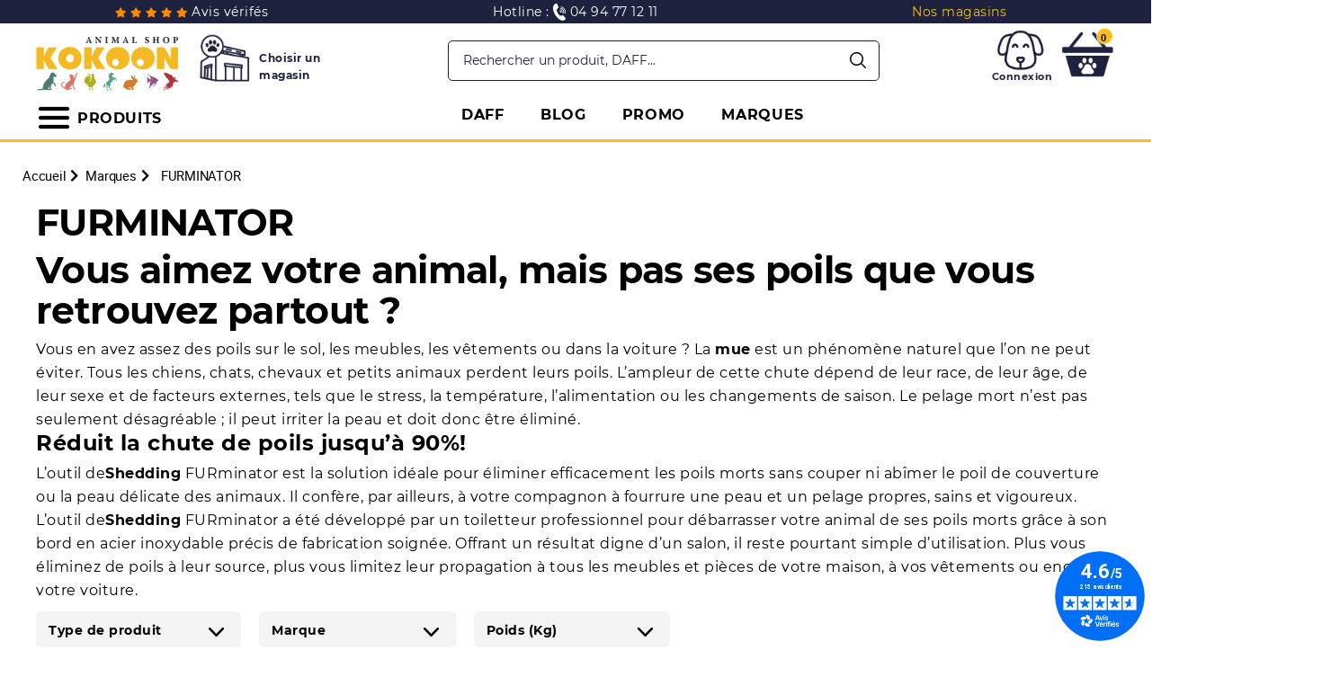

--- FILE ---
content_type: text/html; charset=utf-8
request_url: https://www.kokoonshop.com/36_furminator
body_size: 50881
content:
<!doctype html><html lang="fr-FR"><head><meta charset="utf-8"><meta http-equiv="x-ua-compatible" content="ie=edge"><title>FURMINATOR</title> <script data-keepinline="true">var ajaxGetProductUrl = '//www.kokoonshop.com/module/cdc_googletagmanager/async';
    var ajaxShippingEvent = 1;
    var ajaxPaymentEvent = 1;

/* datalayer */
dataLayer = window.dataLayer || [];
    let cdcDatalayer = {"pageCategory":"manufacturer","event":null,"ecommerce":{"currency":"EUR"}};
    dataLayer.push(cdcDatalayer);

/* call to GTM Tag */
(function(w,d,s,l,i){w[l]=w[l]||[];w[l].push({'gtm.start':
new Date().getTime(),event:'gtm.js'});var f=d.getElementsByTagName(s)[0],
j=d.createElement(s),dl=l!='dataLayer'?'&l='+l:'';j.async=true;j.src=
'https://www.googletagmanager.com/gtm.js?id='+i+dl;f.parentNode.insertBefore(j,f);
})(window,document,'script','dataLayer','GTM-5JN579Z');

/* async call to avoid cache system for dynamic data */
dataLayer.push({
  'event': 'datalayer_ready'
});</script> <meta name="description" content=""><meta name="keywords" content=""><meta name="robots" content="index"> <script type="application/ld+json">{
    "@context": "https://schema.org",
    "@type": "Organization",
    "name" : "Kokoonshop",
    "url" : "https://www.kokoonshop.com/",
          "logo": {
        "@type": "ImageObject",
        "url":"https://wn56zxbt.tinifycdn.com/img/logo-1711613183.jpg"
      }
      }</script> <script type="application/ld+json">{
    "@context": "https://schema.org",
    "@type": "WebPage",
    "isPartOf": {
      "@type": "WebSite",
      "url":  "https://www.kokoonshop.com/",
      "name": "Kokoonshop"
    },
    "name": "FURMINATOR",
    "url":  "https://www.kokoonshop.com/36_furminator"
  }</script> <script type="application/ld+json">{
      "@context": "https://schema.org",
      "@type": "BreadcrumbList",
      "itemListElement": [
                  {
            "@type": "ListItem",
            "position": 1,
            "name": "Accueil",
            "item": "https://www.kokoonshop.com/"
          },                  {
            "@type": "ListItem",
            "position": 2,
            "name": "Marques",
            "item": "https://www.kokoonshop.com/fabricants"
          },                  {
            "@type": "ListItem",
            "position": 3,
            "name": "FURMINATOR",
            "item": "https://www.kokoonshop.com/36_furminator"
          }              ]
    }</script> <script type="application/ld+json">{
    "@context": "https://schema.org",
    "@type": "ItemList",
    "itemListElement": [
          {
        "@type": "ListItem",
        "position": 0,
        "name": "BROSSE FURMINATOR S CHIEN POILS COURTS",
        "url": "https://www.kokoonshop.com/produit/1244-brosse-furminator-pour-chiens-de-petite-taille-a-poils-courts.html"
      }        ]
  }</script> <meta property="og:title" content="FURMINATOR" /><meta property="og:description" content="" /><meta property="og:url" content="https://www.kokoonshop.com/36_furminator" /><meta property="og:site_name" content="Kokoonshop" /><meta property="og:type" content="website" /><meta name="viewport" content="width=device-width, initial-scale=1"><link rel="icon" type="image/vnd.microsoft.icon" href="https://wn56zxbt.tinifycdn.com/img/favicon-1.ico?1690470756"><link rel="shortcut icon" type="image/x-icon" href="https://wn56zxbt.tinifycdn.com/img/favicon-1.ico?1690470756"><link rel="preconnect" href="https://fonts.googleapis.com"><link rel="preconnect" href="https://fonts.gstatic.com" crossorigin> <script defer
    src="https://maps.googleapis.com/maps/api/js?key=AIzaSyAGRVaAtmVtu75zT-cu6dwffLUBXHNGW5w&libraries=places"></script> <link rel="stylesheet" href="https://fonts.googleapis.com/css?family=Open+Sans:400,700" type="text/css" media="all"><link rel="stylesheet" href="https://wn56zxbt.tinifycdn.com/themes/HotPizza/assets/cache/theme-1f0ac32446.css" type="text/css" media="all"> <script type="text/javascript">var ASSearchUrl = "https:\/\/www.kokoonshop.com\/module\/pm_advancedsearch4\/advancedsearch4";
        var TNTOfficiel = {"timestamp":1768393056311.334,"module":{"name":"tntofficiel","version":"1.0.16","title":"TNT","context":true,"ready":true},"config":{"google":{"map":{"url":"https:\/\/maps.googleapis.com\/maps\/api\/js","data":{"v":"3.exp","key":"AIzaSyAGRVaAtmVtu75zT-cu6dwffLUBXHNGW5w"},"default":{"lat":46.827742,"lng":2.835644,"zoom":6}}}},"translate":{"errorUnableLoadNotFoundStr":"Impossible de charger %s, non trouv&eacute; pour %s #%s","errorInvalidCredentialForAccountID":"Informations d'identification invalides pour TNTOfficielAccount #%s","errorInvalidPaybackAmountStr":"Le contre-remboursement par ch&egrave;que est de 10 000 Euros maximum.","errorInvalidTTLNoStore":"Impossible de stocker le cache. Le TTL n'est pas un nombre entier positif.","errorUnableLoadCreateCacheEntryKey":"Impossible de charger ou de cr&eacute;er une entr&eacute;e de cache pour la cl&eacute; %s.","errorUnableStoreValueType":"Impossible de stocker le cache. Le type est %s.","errorUnableStoreSize":"Impossible de stocker le cache. La taille d&eacute;passe 65535 octets.","errorUnableStoreSave":"Impossible de stocker le cache. Erreur lors de la sauvegarde.","errorDeleteIDCauseNotFoundStr":"Suppression de %s #%s car %s non trouv&eacute;.","errorDeleteIDCauseDeleteStr":"Suppression de %s #%s car %s supprim&eacute;.","errorNoDeliveryCarrierSelected":"Aucun transporteur s&eacute;lectionn&eacute;.","errorNoDeliveryOptionSelected":"Aucune option de livraison n'est s&eacute;lectionn&eacute;e.","errorWrongDeliveryCarrierSelected":"Mauvais transporteur s&eacute;lectionn&eacute;.","errorNoDeliveryAddressSelected":"Aucune adresse de livraison n'est s&eacute;lectionn&eacute;e.","errorDeliveryAddressDeleted":"Adresse de livraison supprim&eacute;e.","errorDeliveryOptionInconsistency":"Incoh&eacute;rence des options de livraison.","validateAdditionalCarrierInfo":"Veuillez renseigner les informations compl&eacute;mentaires de livraison en cliquant sur &laquo; valider &raquo;.","errorNoDeliveryPointSelected":"Veuillez s&eacute;lectionner un lieu de livraison.","errorFieldMandatory":"Le champ &amp;quot;%s&amp;quot; est obligatoire.","errorFieldInvalid":"Le champ &amp;quot;%s&amp;quot; est invalide.","fieldEmail":"E-mail","fieldMobile":"T&eacute;l&eacute;phone portable","errorFieldInvalidPhone":"Le num&eacute;ro de t&eacute;l&eacute;phone doit &ecirc;tre de 10 chiffres.","errorFieldMaxChar":"Le champ doit &ecirc;tre de %s caract&egrave;res maximum.","titleValidateDeliveryAddress":"Valider votre adresse de livraison","errorUnknownPostalCode":"Code postal inconnu.","validatePostalCodeDeliveryAddress":"Veuillez &eacute;diter et valider le code postal de votre adresse de livraison.","errorUnrecognizedCity":"Ville non reconnue.","selectCityDeliveryAddress":"Veuillez s&eacute;lectionner la ville de votre adresse de livraison.","labelPostalCode":"Code postal","labelCity":"Ville","buttonValidate":"Valider","errorUnableSetDeliveryPointStr":"Impossible de d&eacute;finir le point de livraison","errorUnknow":"Une erreur est survenue.","errorTechnical":"Une erreur technique est survenue.","errorConnection":"Une erreur de communication est survenue.","errorNetwork":"Une erreur r&eacute;seau est survenue.","errorFancybox":"Fancybox n'est pas disponible."},"link":{"controller":"manufacturercontroller","front":{"shop":"https:\/\/www.kokoonshop.com\/","module":{"boxDeliveryPoints":"https:\/\/www.kokoonshop.com\/module\/tntofficiel\/carrier?action=boxDeliveryPoints","saveProductInfo":"https:\/\/www.kokoonshop.com\/module\/tntofficiel\/carrier?action=saveProductInfo","checkPaymentReady":"https:\/\/www.kokoonshop.com\/module\/tntofficiel\/carrier?action=checkPaymentReady","storeReceiverInfo":"https:\/\/www.kokoonshop.com\/module\/tntofficiel\/address?action=storeReceiverInfo","getAddressCities":"https:\/\/www.kokoonshop.com\/module\/tntofficiel\/address?action=getCities","updateAddressDelivery":"https:\/\/www.kokoonshop.com\/module\/tntofficiel\/address?action=updateDeliveryAddress","checkAddressPostcodeCity":"https:\/\/www.kokoonshop.com\/module\/tntofficiel\/address?action=checkPostcodeCity"},"page":{"order":"https:\/\/www.kokoonshop.com\/commande"}},"back":null,"image":"\/modules\/tntofficiel\/views\/img\/"},"country":{"8":"FR"},"carrier":{"list":{"820":{"account_type":"*","carrier_type":"INDIVIDUAL"},"821":{"account_type":"*","carrier_type":"DROPOFFPOINT"},"822":{"account_type":"*","carrier_type":"INDIVIDUAL"},"823":{"account_type":"*","carrier_type":"DROPOFFPOINT"}}},"order":{"isTNT":false}};
        var ajax_controller = "https:\/\/www.kokoonshop.com\/checkout-fields?ajax=1";
        var ajaxsearch = "1";
        var always_load_content = false;
        var as4_orderBySalesAsc = "Meilleures ventes en dernier";
        var as4_orderBySalesDesc = "Meilleures ventes en premier";
        var blockwishlistController = "https:\/\/www.kokoonshop.com\/module\/blockwishlist\/action";
        var checkout_label = "Commande";
        var cz_search_url = "https:\/\/www.kokoonshop.com\/module\/czproductsearch\/productsearch";
        var is_required_label = " est obligatoire";
        var prestashop = {"cart":{"products":[],"totals":{"total":{"type":"total","label":"Total","amount":0,"value":"0,00\u00a0\u20ac"},"total_including_tax":{"type":"total","label":"Total TTC","amount":0,"value":"0,00\u00a0\u20ac"},"total_excluding_tax":{"type":"total","label":"Total HT :","amount":0,"value":"0,00\u00a0\u20ac"}},"subtotals":{"products":{"type":"products","label":"Sous-total","amount":0,"value":"0,00\u00a0\u20ac"},"discounts":null,"shipping":{"type":"shipping","label":"Livraison","amount":0,"value":""},"tax":null},"products_count":0,"summary_string":"0 articles","vouchers":{"allowed":1,"added":[]},"discounts":[],"minimalPurchase":0,"minimalPurchaseRequired":""},"currency":{"id":1,"name":"EUR","iso_code":"EUR","iso_code_num":"978","sign":"\u20ac"},"customer":{"lastname":null,"firstname":null,"email":null,"birthday":null,"newsletter":null,"newsletter_date_add":null,"optin":null,"website":null,"company":null,"siret":null,"ape":null,"is_logged":false,"gender":{"type":null,"name":null},"addresses":[]},"language":{"name":"Fran\u00e7ais (French)","iso_code":"fr","locale":"fr-FR","language_code":"fr-fr","is_rtl":"0","date_format_lite":"d\/m\/Y","date_format_full":"d\/m\/Y H:i:s","id":1},"page":{"title":"","canonical":null,"meta":{"title":"FURMINATOR","description":"","keywords":"","robots":"index"},"page_name":"manufacturer","body_classes":{"lang-fr":true,"lang-rtl":false,"country-FR":true,"currency-EUR":true,"layout-full-width":true,"page-manufacturer":true,"tax-display-enabled":true},"admin_notifications":[]},"shop":{"name":"Kokoonshop","logo":"https:\/\/wn56zxbt.tinifycdn.com\/img\/logo-1711613183.jpg","stores_icon":"","favicon":"https:\/\/wn56zxbt.tinifycdn.com\/img\/favicon-1.ico"},"urls":{"base_url":"https:\/\/www.kokoonshop.com\/","current_url":"https:\/\/www.kokoonshop.com\/36_furminator","shop_domain_url":"https:\/\/www.kokoonshop.com","img_ps_url":"https:\/\/wn56zxbt.tinifycdn.com\/img\/","img_cat_url":"https:\/\/wn56zxbt.tinifycdn.com\/img\/c\/","img_lang_url":"https:\/\/wn56zxbt.tinifycdn.com\/img\/l\/","img_prod_url":"https:\/\/wn56zxbt.tinifycdn.com\/img\/p\/","img_manu_url":"https:\/\/wn56zxbt.tinifycdn.com\/img\/m\/","img_sup_url":"https:\/\/wn56zxbt.tinifycdn.com\/img\/su\/","img_ship_url":"https:\/\/wn56zxbt.tinifycdn.com\/img\/s\/","img_store_url":"https:\/\/wn56zxbt.tinifycdn.com\/img\/st\/","img_col_url":"https:\/\/wn56zxbt.tinifycdn.com\/img\/co\/","img_url":"https:\/\/wn56zxbt.tinifycdn.com\/themes\/HotPizza\/assets\/img\/","css_url":"https:\/\/wn56zxbt.tinifycdn.com\/themes\/HotPizza\/assets\/css\/","js_url":"https:\/\/wn56zxbt.tinifycdn.com\/themes\/HotPizza\/assets\/js\/","pic_url":"https:\/\/wn56zxbt.tinifycdn.com\/upload\/","pages":{"address":"https:\/\/www.kokoonshop.com\/adresse","addresses":"https:\/\/www.kokoonshop.com\/adresses","authentication":"https:\/\/www.kokoonshop.com\/authentification","cart":"https:\/\/www.kokoonshop.com\/panier","category":"https:\/\/www.kokoonshop.com\/index.php?controller=category","cms":"https:\/\/www.kokoonshop.com\/index.php?controller=cms","contact":"https:\/\/www.kokoonshop.com\/contactez-nous","discount":"https:\/\/www.kokoonshop.com\/bons-de-reduction","guest_tracking":"https:\/\/www.kokoonshop.com\/suivi-commande-invite","history":"https:\/\/www.kokoonshop.com\/historique-des-commandes","identity":"https:\/\/www.kokoonshop.com\/identite","index":"https:\/\/www.kokoonshop.com\/","my_account":"https:\/\/www.kokoonshop.com\/mon-compte","order_confirmation":"https:\/\/www.kokoonshop.com\/confirmation-commande","order_detail":"https:\/\/www.kokoonshop.com\/index.php?controller=order-detail","order_follow":"https:\/\/www.kokoonshop.com\/details-de-la-commande","order":"https:\/\/www.kokoonshop.com\/commande","order_return":"https:\/\/www.kokoonshop.com\/index.php?controller=order-return","order_slip":"https:\/\/www.kokoonshop.com\/avoirs","pagenotfound":"https:\/\/www.kokoonshop.com\/page-non-trouvee","password":"https:\/\/www.kokoonshop.com\/mot-de-passe-oublie","pdf_invoice":"https:\/\/www.kokoonshop.com\/index.php?controller=pdf-invoice","pdf_order_return":"https:\/\/www.kokoonshop.com\/index.php?controller=pdf-order-return","pdf_order_slip":"https:\/\/www.kokoonshop.com\/index.php?controller=pdf-order-slip","prices_drop":"https:\/\/www.kokoonshop.com\/promotions","product":"https:\/\/www.kokoonshop.com\/index.php?controller=product","search":"https:\/\/www.kokoonshop.com\/recherche","sitemap":"https:\/\/www.kokoonshop.com\/plan-du-site","stores":"https:\/\/www.kokoonshop.com\/magasins","supplier":"https:\/\/www.kokoonshop.com\/fournisseurs","register":"https:\/\/www.kokoonshop.com\/authentification?create_account=1","order_login":"https:\/\/www.kokoonshop.com\/commande?login=1"},"alternative_langs":[],"theme_assets":"\/themes\/HotPizza\/assets\/","actions":{"logout":"https:\/\/www.kokoonshop.com\/?mylogout="},"no_picture_image":{"bySize":{"cart_default2":{"url":"https:\/\/wn56zxbt.tinifycdn.com\/img\/p\/fr-default-cart_default2.jpg","width":90,"height":90},"small_default":{"url":"https:\/\/wn56zxbt.tinifycdn.com\/img\/p\/fr-default-small_default.jpg","width":98,"height":98},"cart_default":{"url":"https:\/\/wn56zxbt.tinifycdn.com\/img\/p\/fr-default-cart_default.jpg","width":125,"height":125},"home_default":{"url":"https:\/\/wn56zxbt.tinifycdn.com\/img\/p\/fr-default-home_default.jpg","width":250,"height":250},"medium_default":{"url":"https:\/\/wn56zxbt.tinifycdn.com\/img\/p\/fr-default-medium_default.jpg","width":452,"height":452},"large_default":{"url":"https:\/\/wn56zxbt.tinifycdn.com\/img\/p\/fr-default-large_default.jpg","width":800,"height":800}},"small":{"url":"https:\/\/wn56zxbt.tinifycdn.com\/img\/p\/fr-default-cart_default2.jpg","width":90,"height":90},"medium":{"url":"https:\/\/wn56zxbt.tinifycdn.com\/img\/p\/fr-default-home_default.jpg","width":250,"height":250},"large":{"url":"https:\/\/wn56zxbt.tinifycdn.com\/img\/p\/fr-default-large_default.jpg","width":800,"height":800},"legend":""}},"configuration":{"display_taxes_label":true,"display_prices_tax_incl":true,"is_catalog":false,"show_prices":true,"opt_in":{"partner":false},"quantity_discount":{"type":"discount","label":"Remise sur prix unitaire"},"voucher_enabled":1,"return_enabled":1},"field_required":[],"breadcrumb":{"links":[{"title":"Accueil","url":"https:\/\/www.kokoonshop.com\/"},{"title":"Marques","url":"https:\/\/www.kokoonshop.com\/fabricants"},{"title":"FURMINATOR","url":"https:\/\/www.kokoonshop.com\/36_furminator"}],"count":3},"link":{"protocol_link":"https:\/\/","protocol_content":"https:\/\/"},"time":1768393055,"static_token":"71251567e2d5406d9c31d6238b846df2","token":"6367c5ed99e9a6ae497115fd5302cb87","debug":false};
        var productsAlreadyTagged = [];
        var psemailsubscription_subscription = "https:\/\/www.kokoonshop.com\/module\/ps_emailsubscription\/subscription";
        var psr_icon_color = "#F19D76";
        var removeFromWishlistUrl = "https:\/\/www.kokoonshop.com\/module\/blockwishlist\/action?action=deleteProductFromWishlist";
        var ssIsCeInstalled = false;
        var wishlistAddProductToCartUrl = "https:\/\/www.kokoonshop.com\/module\/blockwishlist\/action?action=addProductToCart";
        var wishlistUrl = "https:\/\/www.kokoonshop.com\/module\/blockwishlist\/view";</script> <script type="text/javascript">var sp_link_base ='https://wn56zxbt.tinifycdn.com';</script> <script type="text/javascript">function renderDataAjax(jsonData)
{
    for (var key in jsonData) {
	    if(key=='java_script')
        {
            $('body').append(jsonData[key]);
        }
        else
            if($('#ets_speed_dy_'+key).length)
            {
                if($('#ets_speed_dy_'+key+' #layer_cart').length)
                {
                    $('#ets_speed_dy_'+key).before($('#ets_speed_dy_'+key+' #layer_cart').clone());
                    $('#ets_speed_dy_'+key+' #layer_cart').remove();
                    $('#layer_cart').before('<div class="layer_cart_overlay"></div>');
                }
                $('.ets_speed_dynamic_hook[id="ets_speed_dy_'+key+'"]').replaceWith(jsonData[key]);
            }
              
    }
    if($('#header .shopping_cart').length && $('#header .cart_block').length)
    {
        var shopping_cart = new HoverWatcher('#header .shopping_cart');
        var cart_block = new HoverWatcher('#header .cart_block');
        $("#header .shopping_cart a:first").hover(
    		function(){
    			if (ajaxCart.nb_total_products > 0 || parseInt($('.ajax_cart_quantity').html()) > 0)
    				$("#header .cart_block").stop(true, true).slideDown(450);
    		},
    		function(){
    			setTimeout(function(){
    				if (!shopping_cart.isHoveringOver() && !cart_block.isHoveringOver())
    					$("#header .cart_block").stop(true, true).slideUp(450);
    			}, 200);
    		}
    	);
    }
    if(typeof jsonData.custom_js!== undefined && jsonData.custom_js)
        $('head').append('<script src="'+sp_link_base+'/modules/ets_superspeed/views/js/script_custom.js">');
}</script> <style>.layered_filter_ul .radio,.layered_filter_ul .checkbox {
    display: inline-block;
}
.ets_speed_dynamic_hook .cart-products-count{
    display:none!important;
}
.ets_speed_dynamic_hook .ajax_cart_quantity ,.ets_speed_dynamic_hook .ajax_cart_product_txt,.ets_speed_dynamic_hook .ajax_cart_product_txt_s{
    display:none!important;
}
.ets_speed_dynamic_hook .shopping_cart > a:first-child:after {
    display:none!important;
}</style><div class="kb_gdpr_consent_contact" style="display: none;"><div class="kb_custom_gdpr_field_block"><div class="form-group "><div > <label for="kb_gdpr_consent_checkbox_1" style=""><div class="pull-xs-left"><input type="checkbox" name="kb_gdpr_consent_checkbox_1" id="kb_gdpr_consent_checkbox_1" class="kbgdprcheckbox is_required" value="1"></div> <span class="kbgdpr_consent_text" > En validant ce formulaire, j’accepte que Kokoon Animal Shop utilise mes données afin de traiter ma demande. <span> <a href="https://www.kokoonshop.com/content/22-vie-privee" class="iframe rgpd" target="_blank" rel="nofollow">(Cliquez ici pour lire)</a> </span> </span> </label></div></div></div></div> <script>var kb_gdpr_checkbox_mand = "Merci de cocher la case liée aux conditions d'acceptation du traitement des données";
    var kb_gdpr_field_required = "Champ requis";</script> <style>.ets_mm_megamenu .mm_menus_li .h4,
.ets_mm_megamenu .mm_menus_li .h5,
.ets_mm_megamenu .mm_menus_li .h6,
.ets_mm_megamenu .mm_menus_li .h1,
.ets_mm_megamenu .mm_menus_li .h2,
.ets_mm_megamenu .mm_menus_li .h3,
.ets_mm_megamenu .mm_menus_li .h4 *:not(i),
.ets_mm_megamenu .mm_menus_li .h5 *:not(i),
.ets_mm_megamenu .mm_menus_li .h6 *:not(i),
.ets_mm_megamenu .mm_menus_li .h1 *:not(i),
.ets_mm_megamenu .mm_menus_li .h2 *:not(i),
.ets_mm_megamenu .mm_menus_li .h3 *:not(i),
.ets_mm_megamenu .mm_menus_li > a{
    font-family: inherit;
}
.ets_mm_megamenu *:not(.fa):not(i){
    font-family: inherit;
}

.ets_mm_block *{
    font-size: 14px;
}    

@media (min-width: 768px){
/*layout 1*/
    .ets_mm_megamenu.layout_layout1{
        background: ;
    }
    .layout_layout1 .ets_mm_megamenu_content{
      background: linear-gradient(#FFFFFF, #F2F2F2) repeat scroll 0 0 rgba(0, 0, 0, 0);
      background: -webkit-linear-gradient(#FFFFFF, #F2F2F2) repeat scroll 0 0 rgba(0, 0, 0, 0);
      background: -o-linear-gradient(#FFFFFF, #F2F2F2) repeat scroll 0 0 rgba(0, 0, 0, 0);
    }
    .ets_mm_megamenu.layout_layout1:not(.ybc_vertical_menu) .mm_menus_ul{
         background: ;
    }

    #header .layout_layout1:not(.ybc_vertical_menu) .mm_menus_li > a,
    .layout_layout1 .ybc-menu-vertical-button,
    .layout_layout1 .mm_extra_item *{
        color: #484848
    }
    .layout_layout1 .ybc-menu-vertical-button .ybc-menu-button-toggle_icon_default .icon-bar{
        background-color: #484848
    }
    .layout_layout1:not(.click_open_submenu) .mm_menus_li:hover > a,
    .layout_layout1.click_open_submenu .mm_menus_li.open_li > a,
    .layout_layout1 .mm_menus_li.active > a,
    #header .layout_layout1:not(.click_open_submenu) .mm_menus_li:hover > a,
    #header .layout_layout1.click_open_submenu .mm_menus_li.open_li > a,
    #header .layout_layout1 .mm_menus_li.menu_hover > a,
    .layout_layout1:hover .ybc-menu-vertical-button,
    .layout_layout1 .mm_extra_item button[type="submit"]:hover i,
    #header .layout_layout1 .mm_menus_li.active > a{
        color: #ec4249;
    }
    
    .layout_layout1:not(.ybc_vertical_menu):not(.click_open_submenu) .mm_menus_li > a:before,
    .layout_layout1:not(.ybc_vertical_menu).click_open_submenu .mm_menus_li.open_li > a:before,
    .layout_layout1.ybc_vertical_menu:hover .ybc-menu-vertical-button:before,
    .layout_layout1:hover .ybc-menu-vertical-button .ybc-menu-button-toggle_icon_default .icon-bar,
    .ybc-menu-vertical-button.layout_layout1:hover{background-color: #ec4249;}
    
    .layout_layout1:not(.ybc_vertical_menu):not(.click_open_submenu) .mm_menus_li:hover > a,
    .layout_layout1:not(.ybc_vertical_menu).click_open_submenu .mm_menus_li.open_li > a,
    .layout_layout1:not(.ybc_vertical_menu) .mm_menus_li.menu_hover > a,
    .ets_mm_megamenu.layout_layout1.ybc_vertical_menu:hover,
    #header .layout_layout1:not(.ybc_vertical_menu):not(.click_open_submenu) .mm_menus_li:hover > a,
    #header .layout_layout1:not(.ybc_vertical_menu).click_open_submenu .mm_menus_li.open_li > a,
    #header .layout_layout1:not(.ybc_vertical_menu) .mm_menus_li.menu_hover > a,
    .ets_mm_megamenu.layout_layout1.ybc_vertical_menu:hover{
        background: #ffffff;
    }
    
    .layout_layout1.ets_mm_megamenu .mm_columns_ul,
    .layout_layout1.ybc_vertical_menu .mm_menus_ul{
        background-color: #ffffff;
    }
    #header .layout_layout1 .ets_mm_block_content a,
    #header .layout_layout1 .ets_mm_block_content p,
    .layout_layout1.ybc_vertical_menu .mm_menus_li > a,
    #header .layout_layout1.ybc_vertical_menu .mm_menus_li > a{
        color: #414141;
    }
    
    .layout_layout1 .mm_columns_ul .h1,
    .layout_layout1 .mm_columns_ul .h2,
    .layout_layout1 .mm_columns_ul .h3,
    .layout_layout1 .mm_columns_ul .h4,
    .layout_layout1 .mm_columns_ul .h5,
    .layout_layout1 .mm_columns_ul .h6,
    .layout_layout1 .mm_columns_ul .ets_mm_block > .h1 a,
    .layout_layout1 .mm_columns_ul .ets_mm_block > .h2 a,
    .layout_layout1 .mm_columns_ul .ets_mm_block > .h3 a,
    .layout_layout1 .mm_columns_ul .ets_mm_block > .h4 a,
    .layout_layout1 .mm_columns_ul .ets_mm_block > .h5 a,
    .layout_layout1 .mm_columns_ul .ets_mm_block > .h6 a,
    #header .layout_layout1 .mm_columns_ul .ets_mm_block > .h1 a,
    #header .layout_layout1 .mm_columns_ul .ets_mm_block > .h2 a,
    #header .layout_layout1 .mm_columns_ul .ets_mm_block > .h3 a,
    #header .layout_layout1 .mm_columns_ul .ets_mm_block > .h4 a,
    #header .layout_layout1 .mm_columns_ul .ets_mm_block > .h5 a,
    #header .layout_layout1 .mm_columns_ul .ets_mm_block > .h6 a,
    .layout_layout1 .mm_columns_ul .h1,
    .layout_layout1 .mm_columns_ul .h2,
    .layout_layout1 .mm_columns_ul .h3,
    .layout_layout1 .mm_columns_ul .h4,
    .layout_layout1 .mm_columns_ul .h5,
    .layout_layout1 .mm_columns_ul .h6{
        color: #414141;
    }
    
    
    .layout_layout1 li:hover > a,
    .layout_layout1 li > a:hover,
    .layout_layout1 .mm_tabs_li.open .mm_tab_toggle_title,
    .layout_layout1 .mm_tabs_li.open .mm_tab_toggle_title a,
    .layout_layout1 .mm_tabs_li:hover .mm_tab_toggle_title,
    .layout_layout1 .mm_tabs_li:hover .mm_tab_toggle_title a,
    #header .layout_layout1 .mm_tabs_li.open .mm_tab_toggle_title,
    #header .layout_layout1 .mm_tabs_li.open .mm_tab_toggle_title a,
    #header .layout_layout1 .mm_tabs_li:hover .mm_tab_toggle_title,
    #header .layout_layout1 .mm_tabs_li:hover .mm_tab_toggle_title a,
    .layout_layout1.ybc_vertical_menu .mm_menus_li > a,
    #header .layout_layout1 li:hover > a,
    .layout_layout1.ybc_vertical_menu:not(.click_open_submenu) .mm_menus_li:hover > a,
    .layout_layout1.ybc_vertical_menu.click_open_submenu .mm_menus_li.open_li > a,
    #header .layout_layout1.ybc_vertical_menu:not(.click_open_submenu) .mm_menus_li:hover > a,
    #header .layout_layout1.ybc_vertical_menu.click_open_submenu .mm_menus_li.open_li > a,
    #header .layout_layout1 .mm_columns_ul .mm_block_type_product .product-title > a:hover,
    #header .layout_layout1 li > a:hover{color: #ec4249;}
    
    
/*end layout 1*/
    
    
    /*layout 2*/
    .ets_mm_megamenu.layout_layout2{
        background-color: #3cabdb;
    }
    
    #header .layout_layout2:not(.ybc_vertical_menu) .mm_menus_li > a,
    .layout_layout2 .ybc-menu-vertical-button,
    .layout_layout2 .mm_extra_item *{
        color: #ffffff
    }
    .layout_layout2 .ybc-menu-vertical-button .ybc-menu-button-toggle_icon_default .icon-bar{
        background-color: #ffffff
    }
    .layout_layout2:not(.ybc_vertical_menu):not(.click_open_submenu) .mm_menus_li:hover > a,
    .layout_layout2:not(.ybc_vertical_menu).click_open_submenu .mm_menus_li.open_li > a,
    .layout_layout2:not(.ybc_vertical_menu) .mm_menus_li.active > a,
    #header .layout_layout2:not(.ybc_vertical_menu):not(.click_open_submenu) .mm_menus_li:hover > a,
    #header .layout_layout2:not(.ybc_vertical_menu).click_open_submenu .mm_menus_li.open_li > a,
    .layout_layout2:hover .ybc-menu-vertical-button,
    .layout_layout2 .mm_extra_item button[type="submit"]:hover i,
    #header .layout_layout2:not(.ybc_vertical_menu) .mm_menus_li.active > a{color: #ffffff;}
    
    .layout_layout2:hover .ybc-menu-vertical-button .ybc-menu-button-toggle_icon_default .icon-bar{
        background-color: #ffffff;
    }
    .layout_layout2:not(.ybc_vertical_menu):not(.click_open_submenu) .mm_menus_li:hover > a,
    .layout_layout2:not(.ybc_vertical_menu).click_open_submenu .mm_menus_li.open_li > a,
    #header .layout_layout2:not(.ybc_vertical_menu):not(.click_open_submenu) .mm_menus_li:hover > a,
    #header .layout_layout2:not(.ybc_vertical_menu).click_open_submenu .mm_menus_li.open_li > a,
    .ets_mm_megamenu.layout_layout2.ybc_vertical_menu:hover{
        background-color: #50b4df;
    }
    
    .layout_layout2.ets_mm_megamenu .mm_columns_ul,
    .layout_layout2.ybc_vertical_menu .mm_menus_ul{
        background-color: #ffffff;
    }
    #header .layout_layout2 .ets_mm_block_content a,
    .layout_layout2.ybc_vertical_menu .mm_menus_li > a,
    #header .layout_layout2.ybc_vertical_menu .mm_menus_li > a,
    #header .layout_layout2 .ets_mm_block_content p{
        color: #666666;
    }
    
    .layout_layout2 .mm_columns_ul .h1,
    .layout_layout2 .mm_columns_ul .h2,
    .layout_layout2 .mm_columns_ul .h3,
    .layout_layout2 .mm_columns_ul .h4,
    .layout_layout2 .mm_columns_ul .h5,
    .layout_layout2 .mm_columns_ul .h6,
    .layout_layout2 .mm_columns_ul .ets_mm_block > .h1 a,
    .layout_layout2 .mm_columns_ul .ets_mm_block > .h2 a,
    .layout_layout2 .mm_columns_ul .ets_mm_block > .h3 a,
    .layout_layout2 .mm_columns_ul .ets_mm_block > .h4 a,
    .layout_layout2 .mm_columns_ul .ets_mm_block > .h5 a,
    .layout_layout2 .mm_columns_ul .ets_mm_block > .h6 a,
    #header .layout_layout2 .mm_columns_ul .ets_mm_block > .h1 a,
    #header .layout_layout2 .mm_columns_ul .ets_mm_block > .h2 a,
    #header .layout_layout2 .mm_columns_ul .ets_mm_block > .h3 a,
    #header .layout_layout2 .mm_columns_ul .ets_mm_block > .h4 a,
    #header .layout_layout2 .mm_columns_ul .ets_mm_block > .h5 a,
    #header .layout_layout2 .mm_columns_ul .ets_mm_block > .h6 a,
    .layout_layout2 .mm_columns_ul .h1,
    .layout_layout2 .mm_columns_ul .h2,
    .layout_layout2 .mm_columns_ul .h3,
    .layout_layout2 .mm_columns_ul .h4,
    .layout_layout2 .mm_columns_ul .h5,
    .layout_layout2 .mm_columns_ul .h6{
        color: #414141;
    }
    
    
    .layout_layout2 li:hover > a,
    .layout_layout2 li > a:hover,
    .layout_layout2 .mm_tabs_li.open .mm_tab_toggle_title,
    .layout_layout2 .mm_tabs_li.open .mm_tab_toggle_title a,
    .layout_layout2 .mm_tabs_li:hover .mm_tab_toggle_title,
    .layout_layout2 .mm_tabs_li:hover .mm_tab_toggle_title a,
    #header .layout_layout2 .mm_tabs_li.open .mm_tab_toggle_title,
    #header .layout_layout2 .mm_tabs_li.open .mm_tab_toggle_title a,
    #header .layout_layout2 .mm_tabs_li:hover .mm_tab_toggle_title,
    #header .layout_layout2 .mm_tabs_li:hover .mm_tab_toggle_title a,
    #header .layout_layout2 li:hover > a,
    .layout_layout2.ybc_vertical_menu .mm_menus_li > a,
    .layout_layout2.ybc_vertical_menu:not(.click_open_submenu) .mm_menus_li:hover > a,
    .layout_layout2.ybc_vertical_menu.click_open_submenu .mm_menus_li.open_li > a,
    #header .layout_layout2.ybc_vertical_menu:not(.click_open_submenu) .mm_menus_li:hover > a,
    #header .layout_layout2.ybc_vertical_menu.click_open_submenu.open_li .mm_menus_li > a,
    #header .layout_layout2 .mm_columns_ul .mm_block_type_product .product-title > a:hover,
    #header .layout_layout2 li > a:hover{color: #fc4444;}
    
    
    
    /*layout 3*/
    .ets_mm_megamenu.layout_layout3,
    .layout_layout3 .mm_tab_li_content{
        background-color: #333333;
        
    }
    #header .layout_layout3:not(.ybc_vertical_menu) .mm_menus_li > a,
    .layout_layout3 .ybc-menu-vertical-button,
    .layout_layout3 .mm_extra_item *{
        color: #ffffff
    }
    .layout_layout3 .ybc-menu-vertical-button .ybc-menu-button-toggle_icon_default .icon-bar{
        background-color: #ffffff
    }
    .layout_layout3:not(.click_open_submenu) .mm_menus_li:hover > a,
    .layout_layout3.click_open_submenu .mm_menus_li.open_li > a,
    .layout_layout3 .mm_menus_li.active > a,
    .layout_layout3 .mm_extra_item button[type="submit"]:hover i,
    #header .layout_layout3:not(.click_open_submenu) .mm_menus_li:hover > a,
    #header .layout_layout3.click_open_submenu .mm_menus_li.open_li > a,
    #header .layout_layout3 .mm_menus_li.active > a,
    .layout_layout3:hover .ybc-menu-vertical-button,
    .layout_layout3:hover .ybc-menu-vertical-button .ybc-menu-button-toggle_icon_default .icon-bar{
        color: #ffffff;
    }
    
    .layout_layout3:not(.ybc_vertical_menu):not(.click_open_submenu) .mm_menus_li:hover > a,
    .layout_layout3:not(.ybc_vertical_menu).click_open_submenu .mm_menus_li.open_li > a,
    #header .layout_layout3:not(.ybc_vertical_menu):not(.click_open_submenu) .mm_menus_li:hover > a,
    #header .layout_layout3:not(.ybc_vertical_menu).click_open_submenu .mm_menus_li.open_li > a,
    .ets_mm_megamenu.layout_layout3.ybc_vertical_menu:hover,
    .layout_layout3 .mm_tabs_li.open .mm_columns_contents_ul,
    .layout_layout3 .mm_tabs_li.open .mm_tab_li_content {
        background-color: #000000;
    }
    .layout_layout3 .mm_tabs_li.open.mm_tabs_has_content .mm_tab_li_content .mm_tab_name::before{
        border-right-color: #000000;
    }
    .layout_layout3.ets_mm_megamenu .mm_columns_ul,
    .ybc_vertical_menu.layout_layout3 .mm_menus_ul.ets_mn_submenu_full_height .mm_menus_li:hover a::before,
    .layout_layout3.ybc_vertical_menu .mm_menus_ul{
        background-color: #000000;
        border-color: #000000;
    }
    #header .layout_layout3 .ets_mm_block_content a,
    #header .layout_layout3 .ets_mm_block_content p,
    .layout_layout3.ybc_vertical_menu .mm_menus_li > a,
    #header .layout_layout3.ybc_vertical_menu .mm_menus_li > a{
        color: #dcdcdc;
    }
    
    .layout_layout3 .mm_columns_ul .h1,
    .layout_layout3 .mm_columns_ul .h2,
    .layout_layout3 .mm_columns_ul .h3,
    .layout_layout3 .mm_columns_ul .h4,
    .layout_layout3 .mm_columns_ul .h5,
    .layout_layout3 .mm_columns_ul .h6,
    .layout_layout3 .mm_columns_ul .ets_mm_block > .h1 a,
    .layout_layout3 .mm_columns_ul .ets_mm_block > .h2 a,
    .layout_layout3 .mm_columns_ul .ets_mm_block > .h3 a,
    .layout_layout3 .mm_columns_ul .ets_mm_block > .h4 a,
    .layout_layout3 .mm_columns_ul .ets_mm_block > .h5 a,
    .layout_layout3 .mm_columns_ul .ets_mm_block > .h6 a,
    #header .layout_layout3 .mm_columns_ul .ets_mm_block > .h1 a,
    #header .layout_layout3 .mm_columns_ul .ets_mm_block > .h2 a,
    #header .layout_layout3 .mm_columns_ul .ets_mm_block > .h3 a,
    #header .layout_layout3 .mm_columns_ul .ets_mm_block > .h4 a,
    #header .layout_layout3 .mm_columns_ul .ets_mm_block > .h5 a,
    #header .layout_layout3 .mm_columns_ul .ets_mm_block > .h6 a,
    .layout_layout3 .mm_columns_ul .h1,
    .layout_layout3 .mm_columns_ul .h2,
    .layout_layout3 .mm_columns_ul .h3,
    .layout_layout3.ybc_vertical_menu:not(.click_open_submenu) .mm_menus_li:hover > a,
    .layout_layout3.ybc_vertical_menu.click_open_submenu .mm_menus_li.open_li > a,
    #header .layout_layout3.ybc_vertical_menu:not(.click_open_submenu) .mm_menus_li:hover > a,
    #header .layout_layout3.ybc_vertical_menu.click_open_submenu .mm_menus_li.open_li > a,
    .layout_layout3 .mm_columns_ul .h4,
    .layout_layout3 .mm_columns_ul .h5,
    .layout_layout3 .mm_columns_ul .h6{
        color: #ec4249;
    }
    
    
    .layout_layout3 li:hover > a,
    .layout_layout3 li > a:hover,
    .layout_layout3 .mm_tabs_li.open .mm_tab_toggle_title,
    .layout_layout3 .mm_tabs_li.open .mm_tab_toggle_title a,
    .layout_layout3 .mm_tabs_li:hover .mm_tab_toggle_title,
    .layout_layout3 .mm_tabs_li:hover .mm_tab_toggle_title a,
    #header .layout_layout3 .mm_tabs_li.open .mm_tab_toggle_title,
    #header .layout_layout3 .mm_tabs_li.open .mm_tab_toggle_title a,
    #header .layout_layout3 .mm_tabs_li:hover .mm_tab_toggle_title,
    #header .layout_layout3 .mm_tabs_li:hover .mm_tab_toggle_title a,
    #header .layout_layout3 li:hover > a,
    #header .layout_layout3 .mm_columns_ul .mm_block_type_product .product-title > a:hover,
    #header .layout_layout3 li > a:hover,
    .layout_layout3.ybc_vertical_menu .mm_menus_li > a,
    .layout_layout3 .has-sub .ets_mm_categories li > a:hover,
    #header .layout_layout3 .has-sub .ets_mm_categories li > a:hover{color: #fc4444;}
    
    
    /*layout 4*/
    
    .ets_mm_megamenu.layout_layout4{
        background-color: ;
    }
    .ets_mm_megamenu.layout_layout4:not(.ybc_vertical_menu) .mm_menus_ul{
         background: ;
    }

    #header .layout_layout4:not(.ybc_vertical_menu) .mm_menus_li > a,
    .layout_layout4 .ybc-menu-vertical-button,
    .layout_layout4 .mm_extra_item *{
        color: #333333
    }
    .layout_layout4 .ybc-menu-vertical-button .ybc-menu-button-toggle_icon_default .icon-bar{
        background-color: #333333
    }
    
    .layout_layout4:not(.click_open_submenu) .mm_menus_li:hover > a,
    .layout_layout4.click_open_submenu .mm_menus_li.open_li > a,
    .layout_layout4 .mm_menus_li.active > a,
    #header .layout_layout4:not(.click_open_submenu) .mm_menus_li:hover > a,
    #header .layout_layout4.click_open_submenu .mm_menus_li.open_li > a,
    .layout_layout4:hover .ybc-menu-vertical-button,
    #header .layout_layout4 .mm_menus_li.active > a{color: #ffffff;}
    
    .layout_layout4:hover .ybc-menu-vertical-button .ybc-menu-button-toggle_icon_default .icon-bar{
        background-color: #ffffff;
    }
    
    .layout_layout4:not(.ybc_vertical_menu):not(.click_open_submenu) .mm_menus_li:hover > a,
    .layout_layout4:not(.ybc_vertical_menu).click_open_submenu .mm_menus_li.open_li > a,
    .layout_layout4:not(.ybc_vertical_menu) .mm_menus_li.active > a,
    .layout_layout4:not(.ybc_vertical_menu) .mm_menus_li:hover > span, 
    .layout_layout4:not(.ybc_vertical_menu) .mm_menus_li.active > span,
    #header .layout_layout4:not(.ybc_vertical_menu):not(.click_open_submenu) .mm_menus_li:hover > a,
    #header .layout_layout4:not(.ybc_vertical_menu).click_open_submenu .mm_menus_li.open_li > a,
    #header .layout_layout4:not(.ybc_vertical_menu) .mm_menus_li.active > a,
    .layout_layout4:not(.ybc_vertical_menu):not(.click_open_submenu) .mm_menus_li:hover > a,
    .layout_layout4:not(.ybc_vertical_menu).click_open_submenu .mm_menus_li.open_li > a,
    #header .layout_layout4:not(.ybc_vertical_menu):not(.click_open_submenu) .mm_menus_li:hover > a,
    #header .layout_layout4:not(.ybc_vertical_menu).click_open_submenu .mm_menus_li.open_li > a,
    .ets_mm_megamenu.layout_layout4.ybc_vertical_menu:hover,
    #header .layout_layout4 .mm_menus_li:hover > span, 
    #header .layout_layout4 .mm_menus_li.active > span{
        background-color: #ec4249;
    }
    .layout_layout4 .ets_mm_megamenu_content {
      border-bottom-color: #ec4249;
    }
    
    .layout_layout4.ets_mm_megamenu .mm_columns_ul,
    .ybc_vertical_menu.layout_layout4 .mm_menus_ul .mm_menus_li:hover a::before,
    .layout_layout4.ybc_vertical_menu .mm_menus_ul{
        background-color: #ffffff;
    }
    #header .layout_layout4 .ets_mm_block_content a,
    .layout_layout4.ybc_vertical_menu .mm_menus_li > a,
    #header .layout_layout4.ybc_vertical_menu .mm_menus_li > a,
    #header .layout_layout4 .ets_mm_block_content p{
        color: #666666;
    }
    
    .layout_layout4 .mm_columns_ul .h1,
    .layout_layout4 .mm_columns_ul .h2,
    .layout_layout4 .mm_columns_ul .h3,
    .layout_layout4 .mm_columns_ul .h4,
    .layout_layout4 .mm_columns_ul .h5,
    .layout_layout4 .mm_columns_ul .h6,
    .layout_layout4 .mm_columns_ul .ets_mm_block > .h1 a,
    .layout_layout4 .mm_columns_ul .ets_mm_block > .h2 a,
    .layout_layout4 .mm_columns_ul .ets_mm_block > .h3 a,
    .layout_layout4 .mm_columns_ul .ets_mm_block > .h4 a,
    .layout_layout4 .mm_columns_ul .ets_mm_block > .h5 a,
    .layout_layout4 .mm_columns_ul .ets_mm_block > .h6 a,
    #header .layout_layout4 .mm_columns_ul .ets_mm_block > .h1 a,
    #header .layout_layout4 .mm_columns_ul .ets_mm_block > .h2 a,
    #header .layout_layout4 .mm_columns_ul .ets_mm_block > .h3 a,
    #header .layout_layout4 .mm_columns_ul .ets_mm_block > .h4 a,
    #header .layout_layout4 .mm_columns_ul .ets_mm_block > .h5 a,
    #header .layout_layout4 .mm_columns_ul .ets_mm_block > .h6 a,
    .layout_layout4 .mm_columns_ul .h1,
    .layout_layout4 .mm_columns_ul .h2,
    .layout_layout4 .mm_columns_ul .h3,
    .layout_layout4 .mm_columns_ul .h4,
    .layout_layout4 .mm_columns_ul .h5,
    .layout_layout4 .mm_columns_ul .h6{
        color: #414141;
    }
    
    .layout_layout4 li:hover > a,
    .layout_layout4 li > a:hover,
    .layout_layout4 .mm_tabs_li.open .mm_tab_toggle_title,
    .layout_layout4 .mm_tabs_li.open .mm_tab_toggle_title a,
    .layout_layout4 .mm_tabs_li:hover .mm_tab_toggle_title,
    .layout_layout4 .mm_tabs_li:hover .mm_tab_toggle_title a,
    #header .layout_layout4 .mm_tabs_li.open .mm_tab_toggle_title,
    #header .layout_layout4 .mm_tabs_li.open .mm_tab_toggle_title a,
    #header .layout_layout4 .mm_tabs_li:hover .mm_tab_toggle_title,
    #header .layout_layout4 .mm_tabs_li:hover .mm_tab_toggle_title a,
    #header .layout_layout4 li:hover > a,
    .layout_layout4.ybc_vertical_menu .mm_menus_li > a,
    .layout_layout4.ybc_vertical_menu:not(.click_open_submenu) .mm_menus_li:hover > a,
    .layout_layout4.ybc_vertical_menu.click_open_submenu .mm_menus_li.open_li > a,
    #header .layout_layout4.ybc_vertical_menu:not(.click_open_submenu) .mm_menus_li:hover > a,
    #header .layout_layout4.ybc_vertical_menu.click_open_submenu .mm_menus_li.open_li > a,
    #header .layout_layout4 .mm_columns_ul .mm_block_type_product .product-title > a:hover,
    #header .layout_layout4 li > a:hover{color: #ec4249;}
    
    /* end layout 4*/
    
    
    
    
    /* Layout 5*/
    .ets_mm_megamenu.layout_layout5{
        background-color: ;
    }
    .ets_mm_megamenu.layout_layout5:not(.ybc_vertical_menu) .mm_menus_ul{
         background: ;
    }
    
    #header .layout_layout5:not(.ybc_vertical_menu) .mm_menus_li > a,
    .layout_layout5 .ybc-menu-vertical-button,
    .layout_layout5 .mm_extra_item *{
        color: #333333
    }
    .layout_layout5 .ybc-menu-vertical-button .ybc-menu-button-toggle_icon_default .icon-bar{
        background-color: #333333
    }
    .layout_layout5:not(.click_open_submenu) .mm_menus_li:hover > a,
    .layout_layout5.click_open_submenu .mm_menus_li.open_li > a,
    .layout_layout5 .mm_menus_li.active > a,
    .layout_layout5 .mm_extra_item button[type="submit"]:hover i,
    #header .layout_layout5:not(.click_open_submenu) .mm_menus_li:hover > a,
    #header .layout_layout5.click_open_submenu .mm_menus_li.open_li > a,
    #header .layout_layout5 .mm_menus_li.active > a,
    .layout_layout5:hover .ybc-menu-vertical-button{
        color: #ec4249;
    }
    .layout_layout5:hover .ybc-menu-vertical-button .ybc-menu-button-toggle_icon_default .icon-bar{
        background-color: #ec4249;
    }
    
    .layout_layout5 .mm_menus_li > a:before{background-color: #ec4249;}
    

    .layout_layout5:not(.ybc_vertical_menu):not(.click_open_submenu) .mm_menus_li:hover > a,
    .layout_layout5:not(.ybc_vertical_menu).click_open_submenu .mm_menus_li.open_li > a,
    #header .layout_layout5:not(.ybc_vertical_menu):not(.click_open_submenu) .mm_menus_li:hover > a,
    #header .layout_layout5:not(.ybc_vertical_menu).click_open_submenu .mm_menus_li.open_li > a,
    .ets_mm_megamenu.layout_layout5.ybc_vertical_menu:hover,
    #header .layout_layout5:not(.click_open_submenu) .mm_menus_li:hover > a,
    #header .layout_layout5.click_open_submenu .mm_menus_li.open_li > a{
        background-color: ;
    }
    
    .layout_layout5.ets_mm_megamenu .mm_columns_ul,
    .ybc_vertical_menu.layout_layout5 .mm_menus_ul .mm_menus_li:hover a::before,
    .layout_layout5.ybc_vertical_menu .mm_menus_ul{
        background-color: #ffffff;
    }
    #header .layout_layout5 .ets_mm_block_content a,
    .layout_layout5.ybc_vertical_menu .mm_menus_li > a,
    #header .layout_layout5.ybc_vertical_menu .mm_menus_li > a,
    #header .layout_layout5 .ets_mm_block_content p{
        color: #333333;
    }
    
    .layout_layout5 .mm_columns_ul .h1,
    .layout_layout5 .mm_columns_ul .h2,
    .layout_layout5 .mm_columns_ul .h3,
    .layout_layout5 .mm_columns_ul .h4,
    .layout_layout5 .mm_columns_ul .h5,
    .layout_layout5 .mm_columns_ul .h6,
    .layout_layout5 .mm_columns_ul .ets_mm_block > .h1 a,
    .layout_layout5 .mm_columns_ul .ets_mm_block > .h2 a,
    .layout_layout5 .mm_columns_ul .ets_mm_block > .h3 a,
    .layout_layout5 .mm_columns_ul .ets_mm_block > .h4 a,
    .layout_layout5 .mm_columns_ul .ets_mm_block > .h5 a,
    .layout_layout5 .mm_columns_ul .ets_mm_block > .h6 a,
    #header .layout_layout5 .mm_columns_ul .ets_mm_block > .h1 a,
    #header .layout_layout5 .mm_columns_ul .ets_mm_block > .h2 a,
    #header .layout_layout5 .mm_columns_ul .ets_mm_block > .h3 a,
    #header .layout_layout5 .mm_columns_ul .ets_mm_block > .h4 a,
    #header .layout_layout5 .mm_columns_ul .ets_mm_block > .h5 a,
    #header .layout_layout5 .mm_columns_ul .ets_mm_block > .h6 a,
    .layout_layout5 .mm_columns_ul .h1,
    .layout_layout5 .mm_columns_ul .h2,
    .layout_layout5 .mm_columns_ul .h3,
    .layout_layout5 .mm_columns_ul .h4,
    .layout_layout5 .mm_columns_ul .h5,
    .layout_layout5 .mm_columns_ul .h6{
        color: #414141;
    }
    
    .layout_layout5 li:hover > a,
    .layout_layout5 li > a:hover,
    .layout_layout5 .mm_tabs_li.open .mm_tab_toggle_title,
    .layout_layout5 .mm_tabs_li.open .mm_tab_toggle_title a,
    .layout_layout5 .mm_tabs_li:hover .mm_tab_toggle_title,
    .layout_layout5 .mm_tabs_li:hover .mm_tab_toggle_title a,
    #header .layout_layout5 .mm_tabs_li.open .mm_tab_toggle_title,
    #header .layout_layout5 .mm_tabs_li.open .mm_tab_toggle_title a,
    #header .layout_layout5 .mm_tabs_li:hover .mm_tab_toggle_title,
    #header .layout_layout5 .mm_tabs_li:hover .mm_tab_toggle_title a,
    .layout_layout5.ybc_vertical_menu .mm_menus_li > a,
    #header .layout_layout5 li:hover > a,
    .layout_layout5.ybc_vertical_menu:not(.click_open_submenu) .mm_menus_li:hover > a,
    .layout_layout5.ybc_vertical_menu.click_open_submenu .mm_menus_li.open_li > a,
    #header .layout_layout5.ybc_vertical_menu:not(.click_open_submenu) .mm_menus_li:hover > a,
    #header .layout_layout5.ybc_vertical_menu.click_open_submenu .mm_menus_li.open_li > a,
    #header .layout_layout5 .mm_columns_ul .mm_block_type_product .product-title > a:hover,
    #header .layout_layout5 li > a:hover{color: #ec4249;}
    
    /*end layout 5*/
}


@media (max-width: 767px){
    .ybc-menu-vertical-button,
    .transition_floating .close_menu, 
    .transition_full .close_menu{
        background-color: #000000;
        color: #ffffff;
    }
    .transition_floating .close_menu *, 
    .transition_full .close_menu *,
    .ybc-menu-vertical-button .icon-bar{
        color: #ffffff;
    }

    .close_menu .icon-bar,
    .ybc-menu-vertical-button .icon-bar {
      background-color: #ffffff;
    }
    .mm_menus_back_icon{
        border-color: #ffffff;
    }
    
    .layout_layout1:not(.click_open_submenu) .mm_menus_li:hover > a,
    .layout_layout1.click_open_submenu .mm_menus_li.open_li > a,
    .layout_layout1 .mm_menus_li.menu_hover > a,
    #header .layout_layout1 .mm_menus_li.menu_hover > a,
    #header .layout_layout1:not(.click_open_submenu) .mm_menus_li:hover > a,
    #header .layout_layout1.click_open_submenu .mm_menus_li.open_li > a{
        color: #ec4249;
    }
    
    
    .layout_layout1:not(.click_open_submenu) .mm_menus_li:hover > a,
    .layout_layout1.click_open_submenu .mm_menus_li.open_li > a,
    .layout_layout1 .mm_menus_li.menu_hover > a,
    #header .layout_layout1 .mm_menus_li.menu_hover > a,
    #header .layout_layout1:not(.click_open_submenu) .mm_menus_li:hover > a,
    #header .layout_layout1.click_open_submenu .mm_menus_li.open_li > a{
        background-color: #ffffff;
    }
    .layout_layout1 li:hover > a,
    .layout_layout1 li > a:hover,
    #header .layout_layout1 li:hover > a,
    #header .layout_layout1 .mm_columns_ul .mm_block_type_product .product-title > a:hover,
    #header .layout_layout1 li > a:hover{
        color: #ec4249;
    }
    
    /*------------------------------------------------------*/
    
    
    .layout_layout2:not(.click_open_submenu) .mm_menus_li:hover > a,
    .layout_layout2.click_open_submenu .mm_menus_li.open_li > a,
    #header .layout_layout2:not(.click_open_submenu) .mm_menus_li:hover > a,
    #header .layout_layout2.click_open_submenu .mm_menus_li.open_li > a
    {color: #ffffff;}
    .layout_layout2 .mm_has_sub.mm_menus_li:hover .arrow::before{
        border-color: #ffffff;
    }
    
    .layout_layout2:not(.click_open_submenu) .mm_menus_li:hover > a,
    .layout_layout2.click_open_submenu .mm_menus_li.open_li > a,
    #header .layout_layout2:not(.click_open_submenu) .mm_menus_li:hover > a,
    #header .layout_layout2.click_open_submenu .mm_menus_li.open_li > a{
        background-color: #50b4df;
    }
    .layout_layout2 li:hover > a,
    .layout_layout2 li > a:hover,
    #header .layout_layout2 li:hover > a,
    #header .layout_layout2 .mm_columns_ul .mm_block_type_product .product-title > a:hover,
    #header .layout_layout2 li > a:hover{color: #fc4444;}
    
    /*------------------------------------------------------*/
    
    

    .layout_layout3:not(.click_open_submenu) .mm_menus_li:hover > a,
    .layout_layout3.click_open_submenu .mm_menus_li.open_li > a,
    #header .layout_layout3:not(.click_open_submenu) .mm_menus_li:hover > a,
    #header .layout_layout3.click_open_submenu .mm_menus_li.open_li > a{
        color: #ffffff;
    }
    .layout_layout3 .mm_has_sub.mm_menus_li:hover .arrow::before{
        border-color: #ffffff;
    }
    
    .layout_layout3:not(.click_open_submenu) .mm_menus_li:hover > a,
    .layout_layout3.click_open_submenu .mm_menus_li.open_li > a,
    #header .layout_layout3:not(.click_open_submenu) .mm_menus_li:hover > a,
    #header .layout_layout3.click_open_submenu .mm_menus_li.open_li > a{
        background-color: #000000;
    }
    .layout_layout3 li:hover > a,
    .layout_layout3 li > a:hover,
    #header .layout_layout3 li:hover > a,
    #header .layout_layout3 .mm_columns_ul .mm_block_type_product .product-title > a:hover,
    #header .layout_layout3 li > a:hover,
    .layout_layout3 .has-sub .ets_mm_categories li > a:hover,
    #header .layout_layout3 .has-sub .ets_mm_categories li > a:hover{color: #fc4444;}
    
    
    
    /*------------------------------------------------------*/
    
    
    .layout_layout4:not(.click_open_submenu) .mm_menus_li:hover > a,
    .layout_layout4.click_open_submenu .mm_menus_li.open_li > a,
    #header .layout_layout4:not(.click_open_submenu) .mm_menus_li:hover > a,
    #header .layout_layout4.click_open_submenu .mm_menus_li.open_li > a{
        color: #ffffff;
    }
    
    .layout_layout4 .mm_has_sub.mm_menus_li:hover .arrow::before{
        border-color: #ffffff;
    }
    
    .layout_layout4:not(.click_open_submenu) .mm_menus_li:hover > a,
    .layout_layout4.click_open_submenu .mm_menus_li.open_li > a,
    #header .layout_layout4:not(.click_open_submenu) .mm_menus_li:hover > a,
    #header .layout_layout4.click_open_submenu .mm_menus_li.open_li > a{
        background-color: #ec4249;
    }
    .layout_layout4 li:hover > a,
    .layout_layout4 li > a:hover,
    #header .layout_layout4 li:hover > a,
    #header .layout_layout4 .mm_columns_ul .mm_block_type_product .product-title > a:hover,
    #header .layout_layout4 li > a:hover{color: #ec4249;}
    
    
    /*------------------------------------------------------*/
    
    
    .layout_layout5:not(.click_open_submenu) .mm_menus_li:hover > a,
    .layout_layout5.click_open_submenu .mm_menus_li.open_li > a,
    #header .layout_layout5:not(.click_open_submenu) .mm_menus_li:hover > a,
    #header .layout_layout5.click_open_submenu .mm_menus_li.open_li > a{
        color: #ec4249;
    }

    .layout_layout5 .mm_has_sub.mm_menus_li:hover .arrow::before{
        border-color: #ec4249;
    }
    
    .layout_layout5:not(.click_open_submenu) .mm_menus_li:hover > a,
    .layout_layout5.click_open_submenu .mm_menus_li.open_li > a,
    #header .layout_layout5:not(.click_open_submenu) .mm_menus_li:hover > a,
    #header .layout_layout5.click_open_submenu .mm_menus_li.open_li > a{
        background-color: ;
    }
    .layout_layout5 li:hover > a,
    .layout_layout5 li > a:hover,
    #header .layout_layout5 li:hover > a,
    #header .layout_layout5 .mm_columns_ul .mm_block_type_product .product-title > a:hover,
    #header .layout_layout5 li > a:hover{color: #ec4249;}
    
    /*------------------------------------------------------*/
    
    
    
    
}</style> <script type="text/javascript">var Days_text = 'Journée(s)';
    var Hours_text = 'Heure(s)';
    var Mins_text = 'Min(s)';
    var Sec_text = 'Sec(s)';</script> <script>const dfLayerOptions = {
      installationId: "f81eb63a-803f-4837-956c-6459c3e1bce9",
      zone: "eu1",
      language: "fr-fr",
      currency: "EUR"
    };
    (function (l, a, y, e, r, s) {
      r = l.createElement(a); r.onload = e; r.async = 1; r.src = y;
      s = l.getElementsByTagName(a)[0]; s.parentNode.insertBefore(r, s);
    })(document, 'script', 'https://cdn.doofinder.com/livelayer/1/js/loader.min.js', function () {
      doofinderLoader.load(dfLayerOptions);
    });

    document.addEventListener('doofinder.cart.add', function(event) {

      const checkIfCartItemHasVariation = (cartObject) => {
        return (cartObject.item_id === cartObject.grouping_id) ? false : true;
      }

      /**
      * Returns only ID from string
      */
      const sanitizeVariationID = (variationID) => {
        return variationID.replace(/\D/g, "")
      }

      doofinderManageCart({
        cartURL          : "https://www.kokoonshop.com/panier",  //required for prestashop 1.7, in previous versions it will be empty.
        cartToken        : "71251567e2d5406d9c31d6238b846df2",
        productID        : checkIfCartItemHasVariation(event.detail) ? event.detail.grouping_id : event.detail.item_id,
        customizationID  : checkIfCartItemHasVariation(event.detail) ? sanitizeVariationID(event.detail.item_id) : 0,   // If there are no combinations, the value will be 0
        cuantity         : event.detail.amount,
      });
    });</script>  <script type="text/javascript">var _spmq = {"url":"\/\/www.kokoonshop.com\/36_furminator","user":null,"id_product":"","id_category":"","id_manufacturer":"36","spm_ident":"qgQsBzuN","language":"fr","id_cart":null};
    var _spm_id_combination = function() {
        return (typeof(document.getElementById('idCombination')) != 'undefined' && document.getElementById('idCombination') != null ?
            document.getElementById('idCombination').value : ''
        );
    };
    (function() {
        var spm = document.createElement('script');
        spm.type = 'text/javascript';
        spm.defer = true;
        spm.src = 'https://app-spm.com/app.js?url=%2F%2Fwww.kokoonshop.com%2F36_furminator&id_product=&id_category=&id_manufacturer=36&spm_ident=qgQsBzuN&language=fr&cart_hash=79158164bc865f379f7daedcf2226af8aa7cf526&id_combination='+_spm_id_combination();
        var s_spm = document.getElementsByTagName('script')[0];
        s_spm.parentNode.insertBefore(spm, s_spm);
    })();
    function spmDomReady(fn) {
        document.addEventListener("DOMContentLoaded", fn);
        if (document.readyState === "interactive" || document.readyState === "complete" ) {
            fn();
        }
    }
    function spmEncodeFormData(data) {
        return Object.keys(data)
            .map(key => encodeURIComponent(key) + '=' + encodeURIComponent(data[key]))
            .join('&');
    }
    spmDomReady(() => {
        if (typeof prestashop !== 'undefined') {
            prestashop.on(
                'updateCart',
                function (event) {

                    if (event && event.reason) {
                        var spmData = {
                            'spm_visitor_id': typeof(spmWorkflow.spmVisitorId) !== 'undefined' ? spmWorkflow.spmVisitorId : null,
                            'spm_customer_id': typeof(spmWorkflow.spmIdShopCustomer) !== 'undefined' ? spmWorkflow.spmIdShopCustomer : null,
                            'spm_visitor_fp_id': typeof(spmWorkflow.spmVisitorFpId) !== 'undefined' ? spmWorkflow.spmVisitorFpId : null,
                            'spm_visitor_session_id': typeof(spmWorkflow.spmVisitorSessionId) !== 'undefined' ? spmWorkflow.spmVisitorSessionId : null,
                        };

                        if (spmData.spm_visitor_id == null && spmData.spm_customer_id == null && spmData.spm_visitor_fp_id == null) {
                            return;
                        }
                        var xmlhttp = new XMLHttpRequest();
                        xmlhttp.onreadystatechange = function() {
                            if (xmlhttp.readyState == 4 && xmlhttp.status == 200) {
                                try {
                                    var data = JSON.parse(xmlhttp.responseText);
                                } catch(err) {
                                    return;
                                }
                                if (!data.spm_user_infos_encode || typeof data.spm_user_infos_encode !== 'string') {
                                    return;
                                }
                                var xhr = new XMLHttpRequest();
                                xhr.open('POST', 'https://app-spm.com/procedural_api/cart_save.php', true);
                                        xhr.setRequestHeader('Content-Type', 'application/x-www-form-urlencoded');
                                        xhr.send(data.spm_user_infos_encode+'&'+spmEncodeFormData(spmData));
                            }
                        };
                        xmlhttp.open("GET", 'https://www.kokoonshop.com/module/shopimind/ajaxspmq?spm_action=getCart', true);
                        xmlhttp.send();
                    }
                }
            );
        }
    });</script> <script type="text/javascript">(function() {
        window.sib = {
            equeue: [],
            client_key: "4xruq8m1zqswlt1jcm0w6r9c"
        };

    
        window.sendinblue = { } ;
        for (var j = ['track', 'identify', 'trackLink', 'page'], i = 0; i < j.length; i++) {
            (function(k) {
                window.sendinblue[k] = function() {
                    var arg = Array.prototype.slice.call(arguments);
                    (window.sib[k] || function() {
                        var t = { } ;
                        t[k] = arg;
                        window.sib.equeue.push(t);
                    })(arg[0], arg[1], arg[2]);
                };
            })(j[i]);
        }
        var n = document.createElement("script"),
            i = document.getElementsByTagName("script")[0];
        n.type = "text/javascript", n.id = "sendinblue-js", n.async = !0, n.src = "https://sibautomation.com/sa.js?plugin=prestashop&key=" + window.sib.client_key, i.parentNode.insertBefore(n, i), window.sendinblue.page();
    })();</script> <link href="/modules/ClickAndCollectCustom/views/css/front.css" rel="stylesheet" type="text/css"></head><body id="manufacturer" class="lang-fr country-fr currency-eur layout-full-width page-manufacturer tax-display-enabled"> <noscript><iframe src="https://www.googletagmanager.com/ns.html?id=GTM-5JN579Z" height="0" width="0" style="display:none;visibility:hidden"></iframe></noscript><main id="page"><header id="header"><div class="header-banner"><div id="megablocktext_banner_block_center" class="megablocktext_block bandeau-top"><div class="rte"><div class="banner-top"><div class="col-xs-0 col-sm-0 col-md-0 col-lg-4 col-xl-4 avisGhost"><a target="_blank" href="https://www.avis-verifies.com/avis-clients/kokoonshop.com" rel="noopener"><span class="avisStars"> <span class="fa fa-star"></span> <span class="fa fa-star"></span> <span class="fa fa-star"></span> <span class="fa fa-star"></span> <span class="fa fa-star"></span> </span> <span class="avisTexte">Avis vérifés</span> </a></div><div class="col-xs-6 col-sm-6 col-md-6 col-lg-4 col-xl-4"><a href="tel:0494771211" rel="noopener"> <span class="hotlineTexte">Hotline : </span> <img src="/img/cms/incoming-call.png" alt="Hotline Kokoonshop" width="14" height="19" /> <span class="hotline">04 94 77 12 11</span> </a></div><div class="col-xs-6 col-sm-6 col-md-6 col-lg-4 col-xl-4"><a href="/content/23-nos-magasins" rel="noopener"> <span class="horaires">Nos magasins</span></a></div></div></div></div></div><div class="header-top"><div class="container"><div class="header_logo"><h1> <a href="https://www.kokoonshop.com/"> <img class="logo img-responsive" src="https://wn56zxbt.tinifycdn.com/img/logo-1711613183.jpg" alt="Kokoonshop" loading="lazy"> </a></h1></div><div class="header_magasins"> <a href="#" data-toggle="modal" data-target="#magModal"><div class="magasins_text">Choisir un magasin</div> </a><div class="modal fade" id="magModal" tabindex="-1" role="dialog" aria-labelledby="magModalLabel" aria-hidden="true" data-backdrop="true"><div type="button" class="close closeCustomFull" data-dismiss="modal" aria-label="Close"></div><div id="magasin-modal"><div class="modal-dialog modal-dialog-scrollable"><div class="modal-content"> <button type="button" class="close" data-dismiss="modal" aria-label="Close"> <span aria-hidden="true">&times;</span> </button><div class="modal-header"><h5 class="modal-title" id="magModalLabel">BIENVENUE CHEZ KOKOONSHOP ANIMALERIE</h5></div><div class="modal-body"><div><p>Vous pouvez choisir un magasin pour connaître la disponibilité de vos produits</p></div><div id="searchMag"> <input type="text" placeholder="Ville ou code postal" id="searchMag__input" class="form-control"></div><div id="liste-fiche-magasin"><div class="fiche-magasin fiche-magasin-offi-0" id="fiche-magasin-16"><div class="fiche-magasin-gauche"><div class="fiche-magasin-contenu"><div class="fiche-magasin-adresse"><h3> <i class="material-icons md-tooltip md-tooltip--top" data-md-tooltip="Affilié">info</i> KOKOONSHOP Aix StMitre</h3> <address>105 avenue de Brédasque</address> <address>Aix-en-provence, 13090</address></div><div class="fiche-magasin-distance-entrer"></div><div class="fiche-magasin-selectionne"> <i class="material-icons">&#xE5CA;</i><span> Magasin sélectionné</span></div></div></div><div class="fiche-magasin-droite"> <section><div class="isOpen">Fermé</div><div><button class="voirLesHoraires">Voir les horaires</button><div class="horaireMag"></div></div> </section></div></div><div class="fiche-magasin fiche-magasin-offi-0" id="fiche-magasin-46"><div class="fiche-magasin-gauche"><div class="fiche-magasin-contenu"><div class="fiche-magasin-adresse"><h3> <i class="material-icons md-tooltip md-tooltip--top" data-md-tooltip="Affilié">info</i> KOKOONSHOP Auriol</h3> <address>Espace Durance Luberon</address> <address>Manosque, 04100</address></div><div class="fiche-magasin-distance-entrer"></div><div class="fiche-magasin-selectionne"> <i class="material-icons">&#xE5CA;</i><span> Magasin sélectionné</span></div></div></div><div class="fiche-magasin-droite"> <section><div class="isOpen">Fermé</div><div><button class="voirLesHoraires">Voir les horaires</button><div class="horaireMag"><p>lundi: Fermé</p><p>mardi: 09:30 – 12:30, 14:30 – 19:00</p><p>mercredi: 09:30 – 12:30, 14:30 – 19:00</p><p>jeudi: 09:30 – 12:30, 14:30 – 19:00</p><p>vendredi: 09:30 – 12:30, 14:30 – 19:00</p><p>samedi: 09:30 – 12:30, 14:30 – 19:00</p><p>dimanche: Fermé</p></div><p id="ouvertureAujourdhui">mercredi: 09:30 – 12:30, 14:30 – 19:00</p></div> </section></div></div><div class="fiche-magasin fiche-magasin-offi-0" id="fiche-magasin-27"><div class="fiche-magasin-gauche"><div class="fiche-magasin-contenu"><div class="fiche-magasin-adresse"><h3> <i class="material-icons md-tooltip md-tooltip--top" data-md-tooltip="Affilié">info</i> KOKOONSHOP Draguignan</h3> <address>ZI St Hermentaire</address> <address>Draguignan, 83300</address></div><div class="fiche-magasin-distance-entrer"></div><div class="fiche-magasin-selectionne"> <i class="material-icons">&#xE5CA;</i><span> Magasin sélectionné</span></div></div></div><div class="fiche-magasin-droite"> <section><div class="isOpen">Fermé</div><div><button class="voirLesHoraires">Voir les horaires</button><div class="horaireMag"><p>lundi: 09:00 – 12:00, 14:30 – 18:30</p><p>mardi: 09:00 – 12:00, 14:30 – 18:30</p><p>mercredi: 09:00 – 12:00, 14:30 – 18:30</p><p>jeudi: 09:00 – 12:00, 14:30 – 18:30</p><p>vendredi: 09:00 – 12:00, 14:30 – 18:30</p><p>samedi: 09:00 – 12:00, 14:30 – 18:30</p><p>dimanche: Fermé</p></div><p id="ouvertureAujourdhui">mercredi: 09:00 – 12:00, 14:30 – 18:30</p></div> </section></div></div><div class="fiche-magasin fiche-magasin-offi-0" id="fiche-magasin-47"><div class="fiche-magasin-gauche"><div class="fiche-magasin-contenu"><div class="fiche-magasin-adresse"><h3> <i class="material-icons md-tooltip md-tooltip--top" data-md-tooltip="Affilié">info</i> KOKOONSHOP La Ciotat</h3> <address>Centre commercial</address> <address>La Ciotat, 13600</address></div><div class="fiche-magasin-distance-entrer"></div><div class="fiche-magasin-selectionne"> <i class="material-icons">&#xE5CA;</i><span> Magasin sélectionné</span></div></div></div><div class="fiche-magasin-droite"> <section><div class="isOpen">Fermé</div><div><button class="voirLesHoraires">Voir les horaires</button><div class="horaireMag"><p>lundi: 09:00 – 13:00, 14:00 – 19:00</p><p>mardi: 09:00 – 13:00, 14:00 – 19:00</p><p>mercredi: 09:00 – 13:00, 14:00 – 19:00</p><p>jeudi: 09:00 – 13:00, 14:00 – 19:00</p><p>vendredi: 09:00 – 13:00, 14:00 – 19:00</p><p>samedi: 09:00 – 13:00, 14:00 – 19:00</p><p>dimanche: Fermé</p></div><p id="ouvertureAujourdhui">mercredi: 09:00 – 13:00, 14:00 – 19:00</p></div> </section></div></div><div class="fiche-magasin fiche-magasin-offi-0" id="fiche-magasin-28"><div class="fiche-magasin-gauche"><div class="fiche-magasin-contenu"><div class="fiche-magasin-adresse"><h3> <i class="material-icons md-tooltip md-tooltip--top" data-md-tooltip="Affilié">info</i> KOKOONSHOP Le Cannet-des-Maures</h3> <address>RN 7 Quartier TAURELLE</address> <address>Le Cannet-des-Maures, 83340</address></div><div class="fiche-magasin-distance-entrer"></div><div class="fiche-magasin-selectionne"> <i class="material-icons">&#xE5CA;</i><span> Magasin sélectionné</span></div></div></div><div class="fiche-magasin-droite"> <section><div class="isOpen">Fermé</div><div><button class="voirLesHoraires">Voir les horaires</button><div class="horaireMag"><p>lundi: Fermé</p><p>mardi: 09:00 – 12:30, 15:00 – 18:30</p><p>mercredi: 09:00 – 12:30, 15:00 – 18:30</p><p>jeudi: 09:00 – 12:30, 15:00 – 18:30</p><p>vendredi: 09:00 – 12:30, 15:00 – 18:30</p><p>samedi: 09:00 – 12:30, 15:00 – 18:30</p><p>dimanche: Fermé</p></div><p id="ouvertureAujourdhui">mercredi: 09:00 – 12:30, 15:00 – 18:30</p></div> </section></div></div><div class="fiche-magasin fiche-magasin-offi-0" id="fiche-magasin-24"><div class="fiche-magasin-gauche"><div class="fiche-magasin-contenu"><div class="fiche-magasin-adresse"><h3> <i class="material-icons md-tooltip md-tooltip--top" data-md-tooltip="Affilié">info</i> KOKOONSHOP Marsac</h3> <address>1 bis Rue de la Prairie</address> <address>Marsac-sur-l&#039;isle, 24430</address></div><div class="fiche-magasin-distance-entrer"></div><div class="fiche-magasin-selectionne"> <i class="material-icons">&#xE5CA;</i><span> Magasin sélectionné</span></div></div></div><div class="fiche-magasin-droite"> <section><div class="isOpen">Fermé</div><div><button class="voirLesHoraires">Voir les horaires</button><div class="horaireMag"><p>lundi: 09:30 – 12:30, 14:00 – 19:00</p><p>mardi: 09:30 – 12:30, 14:00 – 19:00</p><p>mercredi: 09:30 – 12:30, 14:00 – 18:00</p><p>jeudi: 09:30 – 12:30, 14:00 – 19:00</p><p>vendredi: 09:30 – 12:30, 14:00 – 19:00</p><p>samedi: 09:30 – 12:30, 14:00 – 18:00</p><p>dimanche: Fermé</p></div><p id="ouvertureAujourdhui">mercredi: 09:30 – 12:30, 14:00 – 18:00</p></div> </section></div></div><div class="fiche-magasin fiche-magasin-offi-0" id="fiche-magasin-49"><div class="fiche-magasin-gauche"><div class="fiche-magasin-contenu"><div class="fiche-magasin-adresse"><h3> <i class="material-icons md-tooltip md-tooltip--top" data-md-tooltip="Affilié">info</i> KOKOONSHOP Montauroux</h3> <address>ZA Plan Oriental</address> <address>Montauroux, 83440</address></div><div class="fiche-magasin-distance-entrer"></div><div class="fiche-magasin-selectionne"> <i class="material-icons">&#xE5CA;</i><span> Magasin sélectionné</span></div></div></div><div class="fiche-magasin-droite"> <section><div class="isOpen">Fermé</div><div><button class="voirLesHoraires">Voir les horaires</button><div class="horaireMag"><p>lundi: Fermé</p><p>mardi: 09:30 – 18:30</p><p>mercredi: 09:30 – 18:30</p><p>jeudi: 09:30 – 18:30</p><p>vendredi: 09:30 – 18:30</p><p>samedi: 09:30 – 18:30</p><p>dimanche: Fermé</p></div><p id="ouvertureAujourdhui">mercredi: 09:30 – 18:30</p></div> </section></div></div><div class="fiche-magasin fiche-magasin-offi-0" id="fiche-magasin-29"><div class="fiche-magasin-gauche"><div class="fiche-magasin-contenu"><div class="fiche-magasin-adresse"><h3> <i class="material-icons md-tooltip md-tooltip--top" data-md-tooltip="Affilié">info</i> KOKOONSHOP Roquebrune</h3> <address>Carrefour des 4 chemins</address> <address>Roquebrune sur Argens, 83520</address></div><div class="fiche-magasin-distance-entrer"></div><div class="fiche-magasin-selectionne"> <i class="material-icons">&#xE5CA;</i><span> Magasin sélectionné</span></div></div></div><div class="fiche-magasin-droite"> <section><div class="isOpen">Fermé</div><div><button class="voirLesHoraires">Voir les horaires</button><div class="horaireMag"><p>lundi: 14:00 – 18:30</p><p>mardi: 10:00 – 18:30</p><p>mercredi: 10:00 – 18:30</p><p>jeudi: 10:00 – 18:30</p><p>vendredi: 10:00 – 18:30</p><p>samedi: 10:00 – 18:30</p><p>dimanche: Fermé</p></div><p id="ouvertureAujourdhui">mercredi: 10:00 – 18:30</p></div> </section></div></div><div class="fiche-magasin fiche-magasin-offi-0" id="fiche-magasin-50"><div class="fiche-magasin-gauche"><div class="fiche-magasin-contenu"><div class="fiche-magasin-adresse"><h3> <i class="material-icons md-tooltip md-tooltip--top" data-md-tooltip="Affilié">info</i> KOKOONSHOP Saint-Raphaël</h3> <address>1040, boulevard Jean Moulin</address> <address>Saint-Raphaël, 83700</address></div><div class="fiche-magasin-distance-entrer"></div><div class="fiche-magasin-selectionne"> <i class="material-icons">&#xE5CA;</i><span> Magasin sélectionné</span></div></div></div><div class="fiche-magasin-droite"> <section><div class="isOpen">Fermé</div><div><button class="voirLesHoraires">Voir les horaires</button><div class="horaireMag"><p>lundi: Fermé</p><p>mardi: 09:30 – 18:30</p><p>mercredi: 09:30 – 18:30</p><p>jeudi: 09:30 – 18:30</p><p>vendredi: 09:30 – 18:30</p><p>samedi: 09:30 – 18:30</p><p>dimanche: Fermé</p></div><p id="ouvertureAujourdhui">mercredi: 09:30 – 18:30</p></div> </section></div></div><div class="fiche-magasin fiche-magasin-offi-0" id="fiche-magasin-48"><div class="fiche-magasin-gauche"><div class="fiche-magasin-contenu"><div class="fiche-magasin-adresse"><h3> <i class="material-icons md-tooltip md-tooltip--top" data-md-tooltip="Affilié">info</i> KOKOONSHOP Sainte-Maxime</h3> <address>Centre Commercial Carrefour</address> <address>Sainte-Maxime, 83120</address></div><div class="fiche-magasin-distance-entrer"></div><div class="fiche-magasin-selectionne"> <i class="material-icons">&#xE5CA;</i><span> Magasin sélectionné</span></div></div></div><div class="fiche-magasin-droite"> <section><div class="isOpen">Fermé</div><div><button class="voirLesHoraires">Voir les horaires</button><div class="horaireMag"><p>lundi: Fermé</p><p>mardi: 09:30 – 13:00, 14:00 – 18:30</p><p>mercredi: 09:30 – 13:00, 14:00 – 18:30</p><p>jeudi: 09:30 – 13:00, 14:00 – 18:30</p><p>vendredi: 09:30 – 13:00, 14:00 – 18:30</p><p>samedi: 09:30 – 13:00, 14:00 – 18:30</p><p>dimanche: Fermé</p></div><p id="ouvertureAujourdhui">mercredi: 09:30 – 13:00, 14:00 – 18:30</p></div> </section></div></div><div class="fiche-magasin fiche-magasin-offi-1" id="fiche-magasin-35"><div class="fiche-magasin-gauche"><div class="fiche-magasin-contenu"><div class="fiche-magasin-adresse"><h3> <svg xmlns="http://www.w3.org/2000/svg" width="17" height="24" viewBox="0 0 21 29" fill="none"> <path d="M10.4 0C9.16912 0.0147151 7.86455 0.267135 6.59966 0.75726C2.38107 2.39176 -0.398075 6.88326 0.046226 11.3544C0.22984 13.1994 0.831686 14.9165 1.60581 16.5805C3.6369 20.9441 6.47725 24.7677 9.57829 28.4137C10.2391 29.1902 10.7967 29.2071 11.4314 28.3967C13.0579 26.3173 14.724 24.2629 16.2349 22.102C18.0755 19.4703 19.6158 16.6631 20.543 13.556C22.5945 6.67951 17.4726 0.0498048 10.4 0ZM12.5954 5.40609C13.373 5.40609 13.9839 6.20863 13.9839 7.23189C13.9839 8.25515 13.3741 9.05882 12.5954 9.05882C11.8168 9.05882 11.207 8.25628 11.207 7.23189C11.207 6.20749 11.8168 5.40609 12.5954 5.40609ZM8.40406 5.40609C9.18272 5.40609 9.7925 6.20863 9.7925 7.23189C9.7925 8.25515 9.18272 9.05882 8.40406 9.05882C7.6254 9.05882 7.01562 8.25628 7.01562 7.23189C7.01562 6.20749 7.6254 5.40609 8.40406 5.40609ZM4.44843 10.6198C4.44843 9.59536 5.05821 8.79395 5.83687 8.79395C6.61553 8.79395 7.22531 9.59649 7.22531 10.6198C7.22531 11.643 6.61553 12.4467 5.83687 12.4467C5.05821 12.4467 4.44843 11.6441 4.44843 10.6198ZM14.7002 15.0263C14.5053 15.9353 13.8241 16.3926 12.6703 16.3926C12.4254 16.3926 12.1579 16.3722 11.8701 16.3303C11.003 16.2047 10.1235 16.2047 9.25526 16.3303C7.61294 16.5669 6.662 16.1288 6.42511 15.0263C6.24376 14.1819 6.6688 13.7133 7.11763 13.2175C7.49959 12.7964 7.93256 12.3176 8.16944 11.4619C8.59334 9.92814 9.91944 9.56027 10.57 9.57611C11.2093 9.55574 12.5558 9.92814 12.9547 11.4664C13.1803 12.3324 13.6178 12.81 14.0043 13.2322C14.4531 13.7235 14.8782 14.1865 14.6979 15.0263H14.7002ZM15.1626 12.4467C14.3851 12.4467 13.7742 11.6441 13.7742 10.6198C13.7742 9.59536 14.384 8.79395 15.1626 8.79395C15.9413 8.79395 16.5511 9.59649 16.5511 10.6198C16.5511 11.643 15.9413 12.4467 15.1626 12.4467Z" fill="#CE2129"/></svg> KOKOONSHOP Aix La Pioline</h3> <address>245 avenue Guillaume du Vair</address> <address>Aix-en-Provence, 13290</address></div><div class="fiche-magasin-distance-entrer"><div class="fiche-magasin-entrer" id="fiche-magasin-enter-35" data-id-shop="35"> <button type="button" class="btn btn-primary choisirMag"><span>Choisir</span></button></div></div><div class="fiche-magasin-selectionne"> <i class="material-icons">&#xE5CA;</i><span> Magasin sélectionné</span></div></div></div><div class="fiche-magasin-droite"> <section><div class="isOpen">Fermé</div><div><button class="voirLesHoraires">Voir les horaires</button><div class="horaireMag"><p>lundi: 09:00 – 13:00, 14:00 – 19:00</p><p>mardi: 09:00 – 13:00, 14:00 – 19:00</p><p>mercredi: 09:00 – 13:00, 14:00 – 19:00</p><p>jeudi: 09:00 – 13:00, 14:00 – 19:00</p><p>vendredi: 09:00 – 13:00, 14:00 – 19:00</p><p>samedi: 09:00 – 13:00, 14:00 – 19:00</p><p>dimanche: Fermé</p></div><p id="ouvertureAujourdhui">mercredi: 09:00 – 13:00, 14:00 – 19:00</p></div> </section></div></div><div class="fiche-magasin fiche-magasin-offi-1" id="fiche-magasin-20"><div class="fiche-magasin-gauche"><div class="fiche-magasin-contenu"><div class="fiche-magasin-adresse"><h3> <svg xmlns="http://www.w3.org/2000/svg" width="17" height="24" viewBox="0 0 21 29" fill="none"> <path d="M10.4 0C9.16912 0.0147151 7.86455 0.267135 6.59966 0.75726C2.38107 2.39176 -0.398075 6.88326 0.046226 11.3544C0.22984 13.1994 0.831686 14.9165 1.60581 16.5805C3.6369 20.9441 6.47725 24.7677 9.57829 28.4137C10.2391 29.1902 10.7967 29.2071 11.4314 28.3967C13.0579 26.3173 14.724 24.2629 16.2349 22.102C18.0755 19.4703 19.6158 16.6631 20.543 13.556C22.5945 6.67951 17.4726 0.0498048 10.4 0ZM12.5954 5.40609C13.373 5.40609 13.9839 6.20863 13.9839 7.23189C13.9839 8.25515 13.3741 9.05882 12.5954 9.05882C11.8168 9.05882 11.207 8.25628 11.207 7.23189C11.207 6.20749 11.8168 5.40609 12.5954 5.40609ZM8.40406 5.40609C9.18272 5.40609 9.7925 6.20863 9.7925 7.23189C9.7925 8.25515 9.18272 9.05882 8.40406 9.05882C7.6254 9.05882 7.01562 8.25628 7.01562 7.23189C7.01562 6.20749 7.6254 5.40609 8.40406 5.40609ZM4.44843 10.6198C4.44843 9.59536 5.05821 8.79395 5.83687 8.79395C6.61553 8.79395 7.22531 9.59649 7.22531 10.6198C7.22531 11.643 6.61553 12.4467 5.83687 12.4467C5.05821 12.4467 4.44843 11.6441 4.44843 10.6198ZM14.7002 15.0263C14.5053 15.9353 13.8241 16.3926 12.6703 16.3926C12.4254 16.3926 12.1579 16.3722 11.8701 16.3303C11.003 16.2047 10.1235 16.2047 9.25526 16.3303C7.61294 16.5669 6.662 16.1288 6.42511 15.0263C6.24376 14.1819 6.6688 13.7133 7.11763 13.2175C7.49959 12.7964 7.93256 12.3176 8.16944 11.4619C8.59334 9.92814 9.91944 9.56027 10.57 9.57611C11.2093 9.55574 12.5558 9.92814 12.9547 11.4664C13.1803 12.3324 13.6178 12.81 14.0043 13.2322C14.4531 13.7235 14.8782 14.1865 14.6979 15.0263H14.7002ZM15.1626 12.4467C14.3851 12.4467 13.7742 11.6441 13.7742 10.6198C13.7742 9.59536 14.384 8.79395 15.1626 8.79395C15.9413 8.79395 16.5511 9.59649 16.5511 10.6198C16.5511 11.643 15.9413 12.4467 15.1626 12.4467Z" fill="#CE2129"/></svg> KOKOONSHOP Aubagne</h3> <address>ZI des Paluds</address> <address>Aubagne, 13400</address></div><div class="fiche-magasin-distance-entrer"><div class="fiche-magasin-entrer" id="fiche-magasin-enter-20" data-id-shop="20"> <button type="button" class="btn btn-primary choisirMag"><span>Choisir</span></button></div></div><div class="fiche-magasin-selectionne"> <i class="material-icons">&#xE5CA;</i><span> Magasin sélectionné</span></div></div></div><div class="fiche-magasin-droite"> <section><div class="isOpen">Fermé</div><div><button class="voirLesHoraires">Voir les horaires</button><div class="horaireMag"><p>lundi: 09:00 – 13:00, 14:00 – 19:00</p><p>mardi: 09:00 – 13:00, 14:00 – 19:00</p><p>mercredi: 09:00 – 13:00, 14:00 – 19:00</p><p>jeudi: 09:00 – 13:00, 14:00 – 19:00</p><p>vendredi: 09:00 – 13:00, 14:00 – 19:00</p><p>samedi: 09:00 – 13:00, 14:00 – 19:00</p><p>dimanche: Fermé</p></div><p id="ouvertureAujourdhui">mercredi: 09:00 – 13:00, 14:00 – 19:00</p></div> </section></div></div><div class="fiche-magasin fiche-magasin-offi-1" id="fiche-magasin-33"><div class="fiche-magasin-gauche"><div class="fiche-magasin-contenu"><div class="fiche-magasin-adresse"><h3> <svg xmlns="http://www.w3.org/2000/svg" width="17" height="24" viewBox="0 0 21 29" fill="none"> <path d="M10.4 0C9.16912 0.0147151 7.86455 0.267135 6.59966 0.75726C2.38107 2.39176 -0.398075 6.88326 0.046226 11.3544C0.22984 13.1994 0.831686 14.9165 1.60581 16.5805C3.6369 20.9441 6.47725 24.7677 9.57829 28.4137C10.2391 29.1902 10.7967 29.2071 11.4314 28.3967C13.0579 26.3173 14.724 24.2629 16.2349 22.102C18.0755 19.4703 19.6158 16.6631 20.543 13.556C22.5945 6.67951 17.4726 0.0498048 10.4 0ZM12.5954 5.40609C13.373 5.40609 13.9839 6.20863 13.9839 7.23189C13.9839 8.25515 13.3741 9.05882 12.5954 9.05882C11.8168 9.05882 11.207 8.25628 11.207 7.23189C11.207 6.20749 11.8168 5.40609 12.5954 5.40609ZM8.40406 5.40609C9.18272 5.40609 9.7925 6.20863 9.7925 7.23189C9.7925 8.25515 9.18272 9.05882 8.40406 9.05882C7.6254 9.05882 7.01562 8.25628 7.01562 7.23189C7.01562 6.20749 7.6254 5.40609 8.40406 5.40609ZM4.44843 10.6198C4.44843 9.59536 5.05821 8.79395 5.83687 8.79395C6.61553 8.79395 7.22531 9.59649 7.22531 10.6198C7.22531 11.643 6.61553 12.4467 5.83687 12.4467C5.05821 12.4467 4.44843 11.6441 4.44843 10.6198ZM14.7002 15.0263C14.5053 15.9353 13.8241 16.3926 12.6703 16.3926C12.4254 16.3926 12.1579 16.3722 11.8701 16.3303C11.003 16.2047 10.1235 16.2047 9.25526 16.3303C7.61294 16.5669 6.662 16.1288 6.42511 15.0263C6.24376 14.1819 6.6688 13.7133 7.11763 13.2175C7.49959 12.7964 7.93256 12.3176 8.16944 11.4619C8.59334 9.92814 9.91944 9.56027 10.57 9.57611C11.2093 9.55574 12.5558 9.92814 12.9547 11.4664C13.1803 12.3324 13.6178 12.81 14.0043 13.2322C14.4531 13.7235 14.8782 14.1865 14.6979 15.0263H14.7002ZM15.1626 12.4467C14.3851 12.4467 13.7742 11.6441 13.7742 10.6198C13.7742 9.59536 14.384 8.79395 15.1626 8.79395C15.9413 8.79395 16.5511 9.59649 16.5511 10.6198C16.5511 11.643 15.9413 12.4467 15.1626 12.4467Z" fill="#CE2129"/></svg> KOKOONSHOP Briançon</h3> <address>106 rue des veloutiers</address> <address>Briançon, 05100</address></div><div class="fiche-magasin-distance-entrer"><div class="fiche-magasin-entrer" id="fiche-magasin-enter-33" data-id-shop="33"> <button type="button" class="btn btn-primary choisirMag"><span>Choisir</span></button></div></div><div class="fiche-magasin-selectionne"> <i class="material-icons">&#xE5CA;</i><span> Magasin sélectionné</span></div></div></div><div class="fiche-magasin-droite"> <section><div class="isOpen">Fermé</div><div><button class="voirLesHoraires">Voir les horaires</button><div class="horaireMag"><p>lundi: 09:30 – 12:30, 14:00 – 19:00</p><p>mardi: 09:30 – 12:30, 14:00 – 19:00</p><p>mercredi: 09:30 – 12:30, 14:00 – 19:00</p><p>jeudi: 09:30 – 12:30, 14:00 – 19:00</p><p>vendredi: 09:30 – 12:30, 14:00 – 19:00</p><p>samedi: 09:30 – 12:30, 14:00 – 19:00</p><p>dimanche: Fermé</p></div><p id="ouvertureAujourdhui">mercredi: 09:30 – 12:30, 14:00 – 19:00</p></div> </section></div></div><div class="fiche-magasin fiche-magasin-offi-1" id="fiche-magasin-17"><div class="fiche-magasin-gauche"><div class="fiche-magasin-contenu"><div class="fiche-magasin-adresse"><h3> <svg xmlns="http://www.w3.org/2000/svg" width="17" height="24" viewBox="0 0 21 29" fill="none"> <path d="M10.4 0C9.16912 0.0147151 7.86455 0.267135 6.59966 0.75726C2.38107 2.39176 -0.398075 6.88326 0.046226 11.3544C0.22984 13.1994 0.831686 14.9165 1.60581 16.5805C3.6369 20.9441 6.47725 24.7677 9.57829 28.4137C10.2391 29.1902 10.7967 29.2071 11.4314 28.3967C13.0579 26.3173 14.724 24.2629 16.2349 22.102C18.0755 19.4703 19.6158 16.6631 20.543 13.556C22.5945 6.67951 17.4726 0.0498048 10.4 0ZM12.5954 5.40609C13.373 5.40609 13.9839 6.20863 13.9839 7.23189C13.9839 8.25515 13.3741 9.05882 12.5954 9.05882C11.8168 9.05882 11.207 8.25628 11.207 7.23189C11.207 6.20749 11.8168 5.40609 12.5954 5.40609ZM8.40406 5.40609C9.18272 5.40609 9.7925 6.20863 9.7925 7.23189C9.7925 8.25515 9.18272 9.05882 8.40406 9.05882C7.6254 9.05882 7.01562 8.25628 7.01562 7.23189C7.01562 6.20749 7.6254 5.40609 8.40406 5.40609ZM4.44843 10.6198C4.44843 9.59536 5.05821 8.79395 5.83687 8.79395C6.61553 8.79395 7.22531 9.59649 7.22531 10.6198C7.22531 11.643 6.61553 12.4467 5.83687 12.4467C5.05821 12.4467 4.44843 11.6441 4.44843 10.6198ZM14.7002 15.0263C14.5053 15.9353 13.8241 16.3926 12.6703 16.3926C12.4254 16.3926 12.1579 16.3722 11.8701 16.3303C11.003 16.2047 10.1235 16.2047 9.25526 16.3303C7.61294 16.5669 6.662 16.1288 6.42511 15.0263C6.24376 14.1819 6.6688 13.7133 7.11763 13.2175C7.49959 12.7964 7.93256 12.3176 8.16944 11.4619C8.59334 9.92814 9.91944 9.56027 10.57 9.57611C11.2093 9.55574 12.5558 9.92814 12.9547 11.4664C13.1803 12.3324 13.6178 12.81 14.0043 13.2322C14.4531 13.7235 14.8782 14.1865 14.6979 15.0263H14.7002ZM15.1626 12.4467C14.3851 12.4467 13.7742 11.6441 13.7742 10.6198C13.7742 9.59536 14.384 8.79395 15.1626 8.79395C15.9413 8.79395 16.5511 9.59649 16.5511 10.6198C16.5511 11.643 15.9413 12.4467 15.1626 12.4467Z" fill="#CE2129"/></svg> KOKOONSHOP Brignoles</h3> <address>302 boulevard Bernard Long</address> <address>Brignoles, 83170</address></div><div class="fiche-magasin-distance-entrer"><div class="fiche-magasin-entrer" id="fiche-magasin-enter-17" data-id-shop="17"> <button type="button" class="btn btn-primary choisirMag"><span>Choisir</span></button></div></div><div class="fiche-magasin-selectionne"> <i class="material-icons">&#xE5CA;</i><span> Magasin sélectionné</span></div></div></div><div class="fiche-magasin-droite"> <section><div class="isOpen">Fermé</div><div><button class="voirLesHoraires">Voir les horaires</button><div class="horaireMag"><p>lundi: 09:15 – 12:30, 14:00 – 18:30</p><p>mardi: 09:15 – 12:30, 14:00 – 18:30</p><p>mercredi: 09:15 – 12:30, 14:00 – 18:30</p><p>jeudi: 09:15 – 12:30, 14:00 – 18:30</p><p>vendredi: 09:15 – 12:30, 14:00 – 18:30</p><p>samedi: 09:15 – 12:30, 14:00 – 18:30</p><p>dimanche: Fermé</p></div><p id="ouvertureAujourdhui">mercredi: 09:15 – 12:30, 14:00 – 18:30</p></div> </section></div></div><div class="fiche-magasin fiche-magasin-offi-1" id="fiche-magasin-38"><div class="fiche-magasin-gauche"><div class="fiche-magasin-contenu"><div class="fiche-magasin-adresse"><h3> <svg xmlns="http://www.w3.org/2000/svg" width="17" height="24" viewBox="0 0 21 29" fill="none"> <path d="M10.4 0C9.16912 0.0147151 7.86455 0.267135 6.59966 0.75726C2.38107 2.39176 -0.398075 6.88326 0.046226 11.3544C0.22984 13.1994 0.831686 14.9165 1.60581 16.5805C3.6369 20.9441 6.47725 24.7677 9.57829 28.4137C10.2391 29.1902 10.7967 29.2071 11.4314 28.3967C13.0579 26.3173 14.724 24.2629 16.2349 22.102C18.0755 19.4703 19.6158 16.6631 20.543 13.556C22.5945 6.67951 17.4726 0.0498048 10.4 0ZM12.5954 5.40609C13.373 5.40609 13.9839 6.20863 13.9839 7.23189C13.9839 8.25515 13.3741 9.05882 12.5954 9.05882C11.8168 9.05882 11.207 8.25628 11.207 7.23189C11.207 6.20749 11.8168 5.40609 12.5954 5.40609ZM8.40406 5.40609C9.18272 5.40609 9.7925 6.20863 9.7925 7.23189C9.7925 8.25515 9.18272 9.05882 8.40406 9.05882C7.6254 9.05882 7.01562 8.25628 7.01562 7.23189C7.01562 6.20749 7.6254 5.40609 8.40406 5.40609ZM4.44843 10.6198C4.44843 9.59536 5.05821 8.79395 5.83687 8.79395C6.61553 8.79395 7.22531 9.59649 7.22531 10.6198C7.22531 11.643 6.61553 12.4467 5.83687 12.4467C5.05821 12.4467 4.44843 11.6441 4.44843 10.6198ZM14.7002 15.0263C14.5053 15.9353 13.8241 16.3926 12.6703 16.3926C12.4254 16.3926 12.1579 16.3722 11.8701 16.3303C11.003 16.2047 10.1235 16.2047 9.25526 16.3303C7.61294 16.5669 6.662 16.1288 6.42511 15.0263C6.24376 14.1819 6.6688 13.7133 7.11763 13.2175C7.49959 12.7964 7.93256 12.3176 8.16944 11.4619C8.59334 9.92814 9.91944 9.56027 10.57 9.57611C11.2093 9.55574 12.5558 9.92814 12.9547 11.4664C13.1803 12.3324 13.6178 12.81 14.0043 13.2322C14.4531 13.7235 14.8782 14.1865 14.6979 15.0263H14.7002ZM15.1626 12.4467C14.3851 12.4467 13.7742 11.6441 13.7742 10.6198C13.7742 9.59536 14.384 8.79395 15.1626 8.79395C15.9413 8.79395 16.5511 9.59649 16.5511 10.6198C16.5511 11.643 15.9413 12.4467 15.1626 12.4467Z" fill="#CE2129"/></svg> KOKOONSHOP Cannes</h3> <address>9 boulevard Vallombrosa</address> <address>Cannes, 06400</address></div><div class="fiche-magasin-distance-entrer"><div class="fiche-magasin-entrer" id="fiche-magasin-enter-38" data-id-shop="38"> <button type="button" class="btn btn-primary choisirMag"><span>Choisir</span></button></div></div><div class="fiche-magasin-selectionne"> <i class="material-icons">&#xE5CA;</i><span> Magasin sélectionné</span></div></div></div><div class="fiche-magasin-droite"> <section><div class="isOpen">Fermé</div><div><button class="voirLesHoraires">Voir les horaires</button><div class="horaireMag"><p>lundi: Fermé</p><p>mardi: 10:00 – 13:00, 14:15 – 19:00</p><p>mercredi: 10:00 – 13:00, 14:15 – 19:00</p><p>jeudi: 10:00 – 13:00, 14:15 – 19:00</p><p>vendredi: 10:00 – 13:00, 14:15 – 19:00</p><p>samedi: 10:00 – 13:00, 14:15 – 19:00</p><p>dimanche: Fermé</p></div><p id="ouvertureAujourdhui">mercredi: 10:00 – 13:00, 14:15 – 19:00</p></div> </section></div></div><div class="fiche-magasin fiche-magasin-offi-1" id="fiche-magasin-37"><div class="fiche-magasin-gauche"><div class="fiche-magasin-contenu"><div class="fiche-magasin-adresse"><h3> <svg xmlns="http://www.w3.org/2000/svg" width="17" height="24" viewBox="0 0 21 29" fill="none"> <path d="M10.4 0C9.16912 0.0147151 7.86455 0.267135 6.59966 0.75726C2.38107 2.39176 -0.398075 6.88326 0.046226 11.3544C0.22984 13.1994 0.831686 14.9165 1.60581 16.5805C3.6369 20.9441 6.47725 24.7677 9.57829 28.4137C10.2391 29.1902 10.7967 29.2071 11.4314 28.3967C13.0579 26.3173 14.724 24.2629 16.2349 22.102C18.0755 19.4703 19.6158 16.6631 20.543 13.556C22.5945 6.67951 17.4726 0.0498048 10.4 0ZM12.5954 5.40609C13.373 5.40609 13.9839 6.20863 13.9839 7.23189C13.9839 8.25515 13.3741 9.05882 12.5954 9.05882C11.8168 9.05882 11.207 8.25628 11.207 7.23189C11.207 6.20749 11.8168 5.40609 12.5954 5.40609ZM8.40406 5.40609C9.18272 5.40609 9.7925 6.20863 9.7925 7.23189C9.7925 8.25515 9.18272 9.05882 8.40406 9.05882C7.6254 9.05882 7.01562 8.25628 7.01562 7.23189C7.01562 6.20749 7.6254 5.40609 8.40406 5.40609ZM4.44843 10.6198C4.44843 9.59536 5.05821 8.79395 5.83687 8.79395C6.61553 8.79395 7.22531 9.59649 7.22531 10.6198C7.22531 11.643 6.61553 12.4467 5.83687 12.4467C5.05821 12.4467 4.44843 11.6441 4.44843 10.6198ZM14.7002 15.0263C14.5053 15.9353 13.8241 16.3926 12.6703 16.3926C12.4254 16.3926 12.1579 16.3722 11.8701 16.3303C11.003 16.2047 10.1235 16.2047 9.25526 16.3303C7.61294 16.5669 6.662 16.1288 6.42511 15.0263C6.24376 14.1819 6.6688 13.7133 7.11763 13.2175C7.49959 12.7964 7.93256 12.3176 8.16944 11.4619C8.59334 9.92814 9.91944 9.56027 10.57 9.57611C11.2093 9.55574 12.5558 9.92814 12.9547 11.4664C13.1803 12.3324 13.6178 12.81 14.0043 13.2322C14.4531 13.7235 14.8782 14.1865 14.6979 15.0263H14.7002ZM15.1626 12.4467C14.3851 12.4467 13.7742 11.6441 13.7742 10.6198C13.7742 9.59536 14.384 8.79395 15.1626 8.79395C15.9413 8.79395 16.5511 9.59649 16.5511 10.6198C16.5511 11.643 15.9413 12.4467 15.1626 12.4467Z" fill="#CE2129"/></svg> KOKOONSHOP Chateauneuf-les-Martigues</h3> <address>D568 - Route du Jai</address> <address>Châteauneuf-les-Martigues, 13220</address></div><div class="fiche-magasin-distance-entrer"><div class="fiche-magasin-entrer" id="fiche-magasin-enter-37" data-id-shop="37"> <button type="button" class="btn btn-primary choisirMag"><span>Choisir</span></button></div></div><div class="fiche-magasin-selectionne"> <i class="material-icons">&#xE5CA;</i><span> Magasin sélectionné</span></div></div></div><div class="fiche-magasin-droite"> <section><div class="isOpen">Fermé</div><div><button class="voirLesHoraires">Voir les horaires</button><div class="horaireMag"><p>lundi: 09:30 – 12:30, 14:00 – 19:00</p><p>mardi: 09:30 – 12:30, 14:00 – 19:00</p><p>mercredi: 09:30 – 12:30, 14:00 – 19:00</p><p>jeudi: 09:30 – 12:30, 14:00 – 19:00</p><p>vendredi: 09:30 – 12:30, 14:00 – 19:00</p><p>samedi: 09:30 – 12:30, 14:00 – 19:00</p><p>dimanche: Fermé</p></div><p id="ouvertureAujourdhui">mercredi: 09:30 – 12:30, 14:00 – 19:00</p></div> </section></div></div><div class="fiche-magasin fiche-magasin-offi-1" id="fiche-magasin-41"><div class="fiche-magasin-gauche"><div class="fiche-magasin-contenu"><div class="fiche-magasin-adresse"><h3> <svg xmlns="http://www.w3.org/2000/svg" width="17" height="24" viewBox="0 0 21 29" fill="none"> <path d="M10.4 0C9.16912 0.0147151 7.86455 0.267135 6.59966 0.75726C2.38107 2.39176 -0.398075 6.88326 0.046226 11.3544C0.22984 13.1994 0.831686 14.9165 1.60581 16.5805C3.6369 20.9441 6.47725 24.7677 9.57829 28.4137C10.2391 29.1902 10.7967 29.2071 11.4314 28.3967C13.0579 26.3173 14.724 24.2629 16.2349 22.102C18.0755 19.4703 19.6158 16.6631 20.543 13.556C22.5945 6.67951 17.4726 0.0498048 10.4 0ZM12.5954 5.40609C13.373 5.40609 13.9839 6.20863 13.9839 7.23189C13.9839 8.25515 13.3741 9.05882 12.5954 9.05882C11.8168 9.05882 11.207 8.25628 11.207 7.23189C11.207 6.20749 11.8168 5.40609 12.5954 5.40609ZM8.40406 5.40609C9.18272 5.40609 9.7925 6.20863 9.7925 7.23189C9.7925 8.25515 9.18272 9.05882 8.40406 9.05882C7.6254 9.05882 7.01562 8.25628 7.01562 7.23189C7.01562 6.20749 7.6254 5.40609 8.40406 5.40609ZM4.44843 10.6198C4.44843 9.59536 5.05821 8.79395 5.83687 8.79395C6.61553 8.79395 7.22531 9.59649 7.22531 10.6198C7.22531 11.643 6.61553 12.4467 5.83687 12.4467C5.05821 12.4467 4.44843 11.6441 4.44843 10.6198ZM14.7002 15.0263C14.5053 15.9353 13.8241 16.3926 12.6703 16.3926C12.4254 16.3926 12.1579 16.3722 11.8701 16.3303C11.003 16.2047 10.1235 16.2047 9.25526 16.3303C7.61294 16.5669 6.662 16.1288 6.42511 15.0263C6.24376 14.1819 6.6688 13.7133 7.11763 13.2175C7.49959 12.7964 7.93256 12.3176 8.16944 11.4619C8.59334 9.92814 9.91944 9.56027 10.57 9.57611C11.2093 9.55574 12.5558 9.92814 12.9547 11.4664C13.1803 12.3324 13.6178 12.81 14.0043 13.2322C14.4531 13.7235 14.8782 14.1865 14.6979 15.0263H14.7002ZM15.1626 12.4467C14.3851 12.4467 13.7742 11.6441 13.7742 10.6198C13.7742 9.59536 14.384 8.79395 15.1626 8.79395C15.9413 8.79395 16.5511 9.59649 16.5511 10.6198C16.5511 11.643 15.9413 12.4467 15.1626 12.4467Z" fill="#CE2129"/></svg> KOKOONSHOP Cogolin</h3> <address>Avenue Sigismond Coulet </address> <address>Cogolin, 83310 </address></div><div class="fiche-magasin-distance-entrer"><div class="fiche-magasin-entrer" id="fiche-magasin-enter-41" data-id-shop="41"> <button type="button" class="btn btn-primary choisirMag"><span>Choisir</span></button></div></div><div class="fiche-magasin-selectionne"> <i class="material-icons">&#xE5CA;</i><span> Magasin sélectionné</span></div></div></div><div class="fiche-magasin-droite"> <section><div class="isOpen">Fermé</div><div><button class="voirLesHoraires">Voir les horaires</button><div class="horaireMag"><p>lundi: Fermé</p><p>mardi: 09:30 – 13:00, 14:30 – 19:00</p><p>mercredi: 09:30 – 13:00, 14:30 – 19:00</p><p>jeudi: 09:30 – 13:00, 14:30 – 19:00</p><p>vendredi: 09:30 – 13:00, 14:30 – 19:00</p><p>samedi: 09:30 – 13:00, 14:30 – 19:00</p><p>dimanche: Fermé</p></div><p id="ouvertureAujourdhui">mercredi: 09:30 – 13:00, 14:30 – 19:00</p></div> </section></div></div><div class="fiche-magasin fiche-magasin-offi-1" id="fiche-magasin-45"><div class="fiche-magasin-gauche"><div class="fiche-magasin-contenu"><div class="fiche-magasin-adresse"><h3> <svg xmlns="http://www.w3.org/2000/svg" width="17" height="24" viewBox="0 0 21 29" fill="none"> <path d="M10.4 0C9.16912 0.0147151 7.86455 0.267135 6.59966 0.75726C2.38107 2.39176 -0.398075 6.88326 0.046226 11.3544C0.22984 13.1994 0.831686 14.9165 1.60581 16.5805C3.6369 20.9441 6.47725 24.7677 9.57829 28.4137C10.2391 29.1902 10.7967 29.2071 11.4314 28.3967C13.0579 26.3173 14.724 24.2629 16.2349 22.102C18.0755 19.4703 19.6158 16.6631 20.543 13.556C22.5945 6.67951 17.4726 0.0498048 10.4 0ZM12.5954 5.40609C13.373 5.40609 13.9839 6.20863 13.9839 7.23189C13.9839 8.25515 13.3741 9.05882 12.5954 9.05882C11.8168 9.05882 11.207 8.25628 11.207 7.23189C11.207 6.20749 11.8168 5.40609 12.5954 5.40609ZM8.40406 5.40609C9.18272 5.40609 9.7925 6.20863 9.7925 7.23189C9.7925 8.25515 9.18272 9.05882 8.40406 9.05882C7.6254 9.05882 7.01562 8.25628 7.01562 7.23189C7.01562 6.20749 7.6254 5.40609 8.40406 5.40609ZM4.44843 10.6198C4.44843 9.59536 5.05821 8.79395 5.83687 8.79395C6.61553 8.79395 7.22531 9.59649 7.22531 10.6198C7.22531 11.643 6.61553 12.4467 5.83687 12.4467C5.05821 12.4467 4.44843 11.6441 4.44843 10.6198ZM14.7002 15.0263C14.5053 15.9353 13.8241 16.3926 12.6703 16.3926C12.4254 16.3926 12.1579 16.3722 11.8701 16.3303C11.003 16.2047 10.1235 16.2047 9.25526 16.3303C7.61294 16.5669 6.662 16.1288 6.42511 15.0263C6.24376 14.1819 6.6688 13.7133 7.11763 13.2175C7.49959 12.7964 7.93256 12.3176 8.16944 11.4619C8.59334 9.92814 9.91944 9.56027 10.57 9.57611C11.2093 9.55574 12.5558 9.92814 12.9547 11.4664C13.1803 12.3324 13.6178 12.81 14.0043 13.2322C14.4531 13.7235 14.8782 14.1865 14.6979 15.0263H14.7002ZM15.1626 12.4467C14.3851 12.4467 13.7742 11.6441 13.7742 10.6198C13.7742 9.59536 14.384 8.79395 15.1626 8.79395C15.9413 8.79395 16.5511 9.59649 16.5511 10.6198C16.5511 11.643 15.9413 12.4467 15.1626 12.4467Z" fill="#CE2129"/></svg> KOKOONSHOP Digne-les-bains</h3> <address>3 avenue Léonard de Vinci</address> <address>Digne-les-bains, 04000</address></div><div class="fiche-magasin-distance-entrer"><div class="fiche-magasin-entrer" id="fiche-magasin-enter-45" data-id-shop="45"> <button type="button" class="btn btn-primary choisirMag"><span>Choisir</span></button></div></div><div class="fiche-magasin-selectionne"> <i class="material-icons">&#xE5CA;</i><span> Magasin sélectionné</span></div></div></div><div class="fiche-magasin-droite"> <section><div class="isOpen">Fermé</div><div><button class="voirLesHoraires">Voir les horaires</button><div class="horaireMag"><p>lundi: 09:00 – 12:30, 14:00 – 19:00</p><p>mardi: 09:00 – 12:30, 14:00 – 19:00</p><p>mercredi: 09:00 – 12:30, 14:00 – 19:00</p><p>jeudi: 09:00 – 12:30, 14:00 – 19:00</p><p>vendredi: 09:00 – 12:30, 14:00 – 19:00</p><p>samedi: 09:00 – 12:30, 14:00 – 19:00</p><p>dimanche: Fermé</p></div><p id="ouvertureAujourdhui">mercredi: 09:00 – 12:30, 14:00 – 19:00</p></div> </section></div></div><div class="fiche-magasin fiche-magasin-offi-1" id="fiche-magasin-25"><div class="fiche-magasin-gauche"><div class="fiche-magasin-contenu"><div class="fiche-magasin-adresse"><h3> <svg xmlns="http://www.w3.org/2000/svg" width="17" height="24" viewBox="0 0 21 29" fill="none"> <path d="M10.4 0C9.16912 0.0147151 7.86455 0.267135 6.59966 0.75726C2.38107 2.39176 -0.398075 6.88326 0.046226 11.3544C0.22984 13.1994 0.831686 14.9165 1.60581 16.5805C3.6369 20.9441 6.47725 24.7677 9.57829 28.4137C10.2391 29.1902 10.7967 29.2071 11.4314 28.3967C13.0579 26.3173 14.724 24.2629 16.2349 22.102C18.0755 19.4703 19.6158 16.6631 20.543 13.556C22.5945 6.67951 17.4726 0.0498048 10.4 0ZM12.5954 5.40609C13.373 5.40609 13.9839 6.20863 13.9839 7.23189C13.9839 8.25515 13.3741 9.05882 12.5954 9.05882C11.8168 9.05882 11.207 8.25628 11.207 7.23189C11.207 6.20749 11.8168 5.40609 12.5954 5.40609ZM8.40406 5.40609C9.18272 5.40609 9.7925 6.20863 9.7925 7.23189C9.7925 8.25515 9.18272 9.05882 8.40406 9.05882C7.6254 9.05882 7.01562 8.25628 7.01562 7.23189C7.01562 6.20749 7.6254 5.40609 8.40406 5.40609ZM4.44843 10.6198C4.44843 9.59536 5.05821 8.79395 5.83687 8.79395C6.61553 8.79395 7.22531 9.59649 7.22531 10.6198C7.22531 11.643 6.61553 12.4467 5.83687 12.4467C5.05821 12.4467 4.44843 11.6441 4.44843 10.6198ZM14.7002 15.0263C14.5053 15.9353 13.8241 16.3926 12.6703 16.3926C12.4254 16.3926 12.1579 16.3722 11.8701 16.3303C11.003 16.2047 10.1235 16.2047 9.25526 16.3303C7.61294 16.5669 6.662 16.1288 6.42511 15.0263C6.24376 14.1819 6.6688 13.7133 7.11763 13.2175C7.49959 12.7964 7.93256 12.3176 8.16944 11.4619C8.59334 9.92814 9.91944 9.56027 10.57 9.57611C11.2093 9.55574 12.5558 9.92814 12.9547 11.4664C13.1803 12.3324 13.6178 12.81 14.0043 13.2322C14.4531 13.7235 14.8782 14.1865 14.6979 15.0263H14.7002ZM15.1626 12.4467C14.3851 12.4467 13.7742 11.6441 13.7742 10.6198C13.7742 9.59536 14.384 8.79395 15.1626 8.79395C15.9413 8.79395 16.5511 9.59649 16.5511 10.6198C16.5511 11.643 15.9413 12.4467 15.1626 12.4467Z" fill="#CE2129"/></svg> KOKOONSHOP Eysines</h3> <address>145 Avenue de Magudas</address> <address>Eysines, 33320</address></div><div class="fiche-magasin-distance-entrer"><div class="fiche-magasin-entrer" id="fiche-magasin-enter-25" data-id-shop="25"> <button type="button" class="btn btn-primary choisirMag"><span>Choisir</span></button></div></div><div class="fiche-magasin-selectionne"> <i class="material-icons">&#xE5CA;</i><span> Magasin sélectionné</span></div></div></div><div class="fiche-magasin-droite"> <section><div class="isOpen">Fermé</div><div><button class="voirLesHoraires">Voir les horaires</button><div class="horaireMag"><p>lundi: 10:00 – 13:00, 14:15 – 19:00</p><p>mardi: 10:00 – 13:00, 14:15 – 19:00</p><p>mercredi: 10:00 – 13:00, 14:15 – 19:00</p><p>jeudi: 10:00 – 13:00, 14:15 – 19:00</p><p>vendredi: 10:00 – 13:00, 14:15 – 19:00</p><p>samedi: 10:00 – 13:00, 14:15 – 19:00</p><p>dimanche: Fermé</p></div><p id="ouvertureAujourdhui">mercredi: 10:00 – 13:00, 14:15 – 19:00</p></div> </section></div></div><div class="fiche-magasin fiche-magasin-offi-1" id="fiche-magasin-18"><div class="fiche-magasin-gauche"><div class="fiche-magasin-contenu"><div class="fiche-magasin-adresse"><h3> <svg xmlns="http://www.w3.org/2000/svg" width="17" height="24" viewBox="0 0 21 29" fill="none"> <path d="M10.4 0C9.16912 0.0147151 7.86455 0.267135 6.59966 0.75726C2.38107 2.39176 -0.398075 6.88326 0.046226 11.3544C0.22984 13.1994 0.831686 14.9165 1.60581 16.5805C3.6369 20.9441 6.47725 24.7677 9.57829 28.4137C10.2391 29.1902 10.7967 29.2071 11.4314 28.3967C13.0579 26.3173 14.724 24.2629 16.2349 22.102C18.0755 19.4703 19.6158 16.6631 20.543 13.556C22.5945 6.67951 17.4726 0.0498048 10.4 0ZM12.5954 5.40609C13.373 5.40609 13.9839 6.20863 13.9839 7.23189C13.9839 8.25515 13.3741 9.05882 12.5954 9.05882C11.8168 9.05882 11.207 8.25628 11.207 7.23189C11.207 6.20749 11.8168 5.40609 12.5954 5.40609ZM8.40406 5.40609C9.18272 5.40609 9.7925 6.20863 9.7925 7.23189C9.7925 8.25515 9.18272 9.05882 8.40406 9.05882C7.6254 9.05882 7.01562 8.25628 7.01562 7.23189C7.01562 6.20749 7.6254 5.40609 8.40406 5.40609ZM4.44843 10.6198C4.44843 9.59536 5.05821 8.79395 5.83687 8.79395C6.61553 8.79395 7.22531 9.59649 7.22531 10.6198C7.22531 11.643 6.61553 12.4467 5.83687 12.4467C5.05821 12.4467 4.44843 11.6441 4.44843 10.6198ZM14.7002 15.0263C14.5053 15.9353 13.8241 16.3926 12.6703 16.3926C12.4254 16.3926 12.1579 16.3722 11.8701 16.3303C11.003 16.2047 10.1235 16.2047 9.25526 16.3303C7.61294 16.5669 6.662 16.1288 6.42511 15.0263C6.24376 14.1819 6.6688 13.7133 7.11763 13.2175C7.49959 12.7964 7.93256 12.3176 8.16944 11.4619C8.59334 9.92814 9.91944 9.56027 10.57 9.57611C11.2093 9.55574 12.5558 9.92814 12.9547 11.4664C13.1803 12.3324 13.6178 12.81 14.0043 13.2322C14.4531 13.7235 14.8782 14.1865 14.6979 15.0263H14.7002ZM15.1626 12.4467C14.3851 12.4467 13.7742 11.6441 13.7742 10.6198C13.7742 9.59536 14.384 8.79395 15.1626 8.79395C15.9413 8.79395 16.5511 9.59649 16.5511 10.6198C16.5511 11.643 15.9413 12.4467 15.1626 12.4467Z" fill="#CE2129"/></svg> KOKOONSHOP Fréjus</h3> <address>ZA de la Palud</address> <address>Fréjus, 83600</address></div><div class="fiche-magasin-distance-entrer"><div class="fiche-magasin-entrer" id="fiche-magasin-enter-18" data-id-shop="18"> <button type="button" class="btn btn-primary choisirMag"><span>Choisir</span></button></div></div><div class="fiche-magasin-selectionne"> <i class="material-icons">&#xE5CA;</i><span> Magasin sélectionné</span></div></div></div><div class="fiche-magasin-droite"> <section><div class="isOpen">Fermé</div><div><button class="voirLesHoraires">Voir les horaires</button><div class="horaireMag"><p>lundi: 14:30 – 18:30</p><p>mardi: 09:30 – 12:30, 14:30 – 18:30</p><p>mercredi: 09:30 – 12:30, 14:30 – 18:30</p><p>jeudi: 09:30 – 12:30, 14:30 – 18:30</p><p>vendredi: 09:30 – 12:30, 14:30 – 18:30</p><p>samedi: 09:30 – 12:30, 14:30 – 18:30</p><p>dimanche: Fermé</p></div><p id="ouvertureAujourdhui">mercredi: 09:30 – 12:30, 14:30 – 18:30</p></div> </section></div></div><div class="fiche-magasin fiche-magasin-offi-1" id="fiche-magasin-30"><div class="fiche-magasin-gauche"><div class="fiche-magasin-contenu"><div class="fiche-magasin-adresse"><h3> <svg xmlns="http://www.w3.org/2000/svg" width="17" height="24" viewBox="0 0 21 29" fill="none"> <path d="M10.4 0C9.16912 0.0147151 7.86455 0.267135 6.59966 0.75726C2.38107 2.39176 -0.398075 6.88326 0.046226 11.3544C0.22984 13.1994 0.831686 14.9165 1.60581 16.5805C3.6369 20.9441 6.47725 24.7677 9.57829 28.4137C10.2391 29.1902 10.7967 29.2071 11.4314 28.3967C13.0579 26.3173 14.724 24.2629 16.2349 22.102C18.0755 19.4703 19.6158 16.6631 20.543 13.556C22.5945 6.67951 17.4726 0.0498048 10.4 0ZM12.5954 5.40609C13.373 5.40609 13.9839 6.20863 13.9839 7.23189C13.9839 8.25515 13.3741 9.05882 12.5954 9.05882C11.8168 9.05882 11.207 8.25628 11.207 7.23189C11.207 6.20749 11.8168 5.40609 12.5954 5.40609ZM8.40406 5.40609C9.18272 5.40609 9.7925 6.20863 9.7925 7.23189C9.7925 8.25515 9.18272 9.05882 8.40406 9.05882C7.6254 9.05882 7.01562 8.25628 7.01562 7.23189C7.01562 6.20749 7.6254 5.40609 8.40406 5.40609ZM4.44843 10.6198C4.44843 9.59536 5.05821 8.79395 5.83687 8.79395C6.61553 8.79395 7.22531 9.59649 7.22531 10.6198C7.22531 11.643 6.61553 12.4467 5.83687 12.4467C5.05821 12.4467 4.44843 11.6441 4.44843 10.6198ZM14.7002 15.0263C14.5053 15.9353 13.8241 16.3926 12.6703 16.3926C12.4254 16.3926 12.1579 16.3722 11.8701 16.3303C11.003 16.2047 10.1235 16.2047 9.25526 16.3303C7.61294 16.5669 6.662 16.1288 6.42511 15.0263C6.24376 14.1819 6.6688 13.7133 7.11763 13.2175C7.49959 12.7964 7.93256 12.3176 8.16944 11.4619C8.59334 9.92814 9.91944 9.56027 10.57 9.57611C11.2093 9.55574 12.5558 9.92814 12.9547 11.4664C13.1803 12.3324 13.6178 12.81 14.0043 13.2322C14.4531 13.7235 14.8782 14.1865 14.6979 15.0263H14.7002ZM15.1626 12.4467C14.3851 12.4467 13.7742 11.6441 13.7742 10.6198C13.7742 9.59536 14.384 8.79395 15.1626 8.79395C15.9413 8.79395 16.5511 9.59649 16.5511 10.6198C16.5511 11.643 15.9413 12.4467 15.1626 12.4467Z" fill="#CE2129"/></svg> KOKOONSHOP Gardanne</h3> <address>Quartier Payannet</address> <address>Gardanne, 13120</address></div><div class="fiche-magasin-distance-entrer"><div class="fiche-magasin-entrer" id="fiche-magasin-enter-30" data-id-shop="30"> <button type="button" class="btn btn-primary choisirMag"><span>Choisir</span></button></div></div><div class="fiche-magasin-selectionne"> <i class="material-icons">&#xE5CA;</i><span> Magasin sélectionné</span></div></div></div><div class="fiche-magasin-droite"> <section><div class="isOpen">Fermé</div><div><button class="voirLesHoraires">Voir les horaires</button><div class="horaireMag"><p>lundi: 09:00 – 13:00, 14:00 – 19:00</p><p>mardi: 09:00 – 13:00, 14:00 – 19:00</p><p>mercredi: 09:00 – 13:00, 14:00 – 19:00</p><p>jeudi: 09:00 – 13:00, 14:00 – 19:00</p><p>vendredi: 09:00 – 13:00, 14:00 – 19:00</p><p>samedi: 09:30 – 13:00, 14:00 – 19:00</p><p>dimanche: Fermé</p></div><p id="ouvertureAujourdhui">mercredi: 09:00 – 13:00, 14:00 – 19:00</p></div> </section></div></div><div class="fiche-magasin fiche-magasin-offi-1" id="fiche-magasin-22"><div class="fiche-magasin-gauche"><div class="fiche-magasin-contenu"><div class="fiche-magasin-adresse"><h3> <svg xmlns="http://www.w3.org/2000/svg" width="17" height="24" viewBox="0 0 21 29" fill="none"> <path d="M10.4 0C9.16912 0.0147151 7.86455 0.267135 6.59966 0.75726C2.38107 2.39176 -0.398075 6.88326 0.046226 11.3544C0.22984 13.1994 0.831686 14.9165 1.60581 16.5805C3.6369 20.9441 6.47725 24.7677 9.57829 28.4137C10.2391 29.1902 10.7967 29.2071 11.4314 28.3967C13.0579 26.3173 14.724 24.2629 16.2349 22.102C18.0755 19.4703 19.6158 16.6631 20.543 13.556C22.5945 6.67951 17.4726 0.0498048 10.4 0ZM12.5954 5.40609C13.373 5.40609 13.9839 6.20863 13.9839 7.23189C13.9839 8.25515 13.3741 9.05882 12.5954 9.05882C11.8168 9.05882 11.207 8.25628 11.207 7.23189C11.207 6.20749 11.8168 5.40609 12.5954 5.40609ZM8.40406 5.40609C9.18272 5.40609 9.7925 6.20863 9.7925 7.23189C9.7925 8.25515 9.18272 9.05882 8.40406 9.05882C7.6254 9.05882 7.01562 8.25628 7.01562 7.23189C7.01562 6.20749 7.6254 5.40609 8.40406 5.40609ZM4.44843 10.6198C4.44843 9.59536 5.05821 8.79395 5.83687 8.79395C6.61553 8.79395 7.22531 9.59649 7.22531 10.6198C7.22531 11.643 6.61553 12.4467 5.83687 12.4467C5.05821 12.4467 4.44843 11.6441 4.44843 10.6198ZM14.7002 15.0263C14.5053 15.9353 13.8241 16.3926 12.6703 16.3926C12.4254 16.3926 12.1579 16.3722 11.8701 16.3303C11.003 16.2047 10.1235 16.2047 9.25526 16.3303C7.61294 16.5669 6.662 16.1288 6.42511 15.0263C6.24376 14.1819 6.6688 13.7133 7.11763 13.2175C7.49959 12.7964 7.93256 12.3176 8.16944 11.4619C8.59334 9.92814 9.91944 9.56027 10.57 9.57611C11.2093 9.55574 12.5558 9.92814 12.9547 11.4664C13.1803 12.3324 13.6178 12.81 14.0043 13.2322C14.4531 13.7235 14.8782 14.1865 14.6979 15.0263H14.7002ZM15.1626 12.4467C14.3851 12.4467 13.7742 11.6441 13.7742 10.6198C13.7742 9.59536 14.384 8.79395 15.1626 8.79395C15.9413 8.79395 16.5511 9.59649 16.5511 10.6198C16.5511 11.643 15.9413 12.4467 15.1626 12.4467Z" fill="#CE2129"/></svg> KOKOONSHOP La Garde</h3> <address>738 chemin des plantades</address> <address>La Garde, 83130</address></div><div class="fiche-magasin-distance-entrer"><div class="fiche-magasin-entrer" id="fiche-magasin-enter-22" data-id-shop="22"> <button type="button" class="btn btn-primary choisirMag"><span>Choisir</span></button></div></div><div class="fiche-magasin-selectionne"> <i class="material-icons">&#xE5CA;</i><span> Magasin sélectionné</span></div></div></div><div class="fiche-magasin-droite"> <section><div class="isOpen">Fermé</div><div><button class="voirLesHoraires">Voir les horaires</button><div class="horaireMag"><p>lundi: 14:00 – 19:00</p><p>mardi: 09:30 – 12:30, 14:00 – 19:00</p><p>mercredi: 09:30 – 12:30, 14:00 – 19:00</p><p>jeudi: 09:30 – 12:30, 14:00 – 19:00</p><p>vendredi: 09:30 – 12:30, 14:00 – 19:00</p><p>samedi: 09:30 – 12:30, 14:00 – 19:00</p><p>dimanche: Fermé</p></div><p id="ouvertureAujourdhui">mercredi: 09:30 – 12:30, 14:00 – 19:00</p></div> </section></div></div><div class="fiche-magasin fiche-magasin-offi-1" id="fiche-magasin-26"><div class="fiche-magasin-gauche"><div class="fiche-magasin-contenu"><div class="fiche-magasin-adresse"><h3> <svg xmlns="http://www.w3.org/2000/svg" width="17" height="24" viewBox="0 0 21 29" fill="none"> <path d="M10.4 0C9.16912 0.0147151 7.86455 0.267135 6.59966 0.75726C2.38107 2.39176 -0.398075 6.88326 0.046226 11.3544C0.22984 13.1994 0.831686 14.9165 1.60581 16.5805C3.6369 20.9441 6.47725 24.7677 9.57829 28.4137C10.2391 29.1902 10.7967 29.2071 11.4314 28.3967C13.0579 26.3173 14.724 24.2629 16.2349 22.102C18.0755 19.4703 19.6158 16.6631 20.543 13.556C22.5945 6.67951 17.4726 0.0498048 10.4 0ZM12.5954 5.40609C13.373 5.40609 13.9839 6.20863 13.9839 7.23189C13.9839 8.25515 13.3741 9.05882 12.5954 9.05882C11.8168 9.05882 11.207 8.25628 11.207 7.23189C11.207 6.20749 11.8168 5.40609 12.5954 5.40609ZM8.40406 5.40609C9.18272 5.40609 9.7925 6.20863 9.7925 7.23189C9.7925 8.25515 9.18272 9.05882 8.40406 9.05882C7.6254 9.05882 7.01562 8.25628 7.01562 7.23189C7.01562 6.20749 7.6254 5.40609 8.40406 5.40609ZM4.44843 10.6198C4.44843 9.59536 5.05821 8.79395 5.83687 8.79395C6.61553 8.79395 7.22531 9.59649 7.22531 10.6198C7.22531 11.643 6.61553 12.4467 5.83687 12.4467C5.05821 12.4467 4.44843 11.6441 4.44843 10.6198ZM14.7002 15.0263C14.5053 15.9353 13.8241 16.3926 12.6703 16.3926C12.4254 16.3926 12.1579 16.3722 11.8701 16.3303C11.003 16.2047 10.1235 16.2047 9.25526 16.3303C7.61294 16.5669 6.662 16.1288 6.42511 15.0263C6.24376 14.1819 6.6688 13.7133 7.11763 13.2175C7.49959 12.7964 7.93256 12.3176 8.16944 11.4619C8.59334 9.92814 9.91944 9.56027 10.57 9.57611C11.2093 9.55574 12.5558 9.92814 12.9547 11.4664C13.1803 12.3324 13.6178 12.81 14.0043 13.2322C14.4531 13.7235 14.8782 14.1865 14.6979 15.0263H14.7002ZM15.1626 12.4467C14.3851 12.4467 13.7742 11.6441 13.7742 10.6198C13.7742 9.59536 14.384 8.79395 15.1626 8.79395C15.9413 8.79395 16.5511 9.59649 16.5511 10.6198C16.5511 11.643 15.9413 12.4467 15.1626 12.4467Z" fill="#CE2129"/></svg> KOKOONSHOP La Teste-de-Buch</h3> <address>Parc des Activités</address> <address>La Teste-de-Buch, 33260</address></div><div class="fiche-magasin-distance-entrer"><div class="fiche-magasin-entrer" id="fiche-magasin-enter-26" data-id-shop="26"> <button type="button" class="btn btn-primary choisirMag"><span>Choisir</span></button></div></div><div class="fiche-magasin-selectionne"> <i class="material-icons">&#xE5CA;</i><span> Magasin sélectionné</span></div></div></div><div class="fiche-magasin-droite"> <section><div class="isOpen">Fermé</div><div><button class="voirLesHoraires">Voir les horaires</button><div class="horaireMag"><p>lundi: 09:30 – 12:30, 14:15 – 19:00</p><p>mardi: 09:30 – 12:30, 14:15 – 19:00</p><p>mercredi: 09:30 – 12:30, 14:15 – 19:00</p><p>jeudi: 09:30 – 12:30, 14:15 – 19:00</p><p>vendredi: 09:30 – 12:30, 14:15 – 19:00</p><p>samedi: 09:30 – 12:30, 14:15 – 19:00</p><p>dimanche: Fermé</p></div><p id="ouvertureAujourdhui">mercredi: 09:30 – 12:30, 14:15 – 19:00</p></div> </section></div></div><div class="fiche-magasin fiche-magasin-offi-1" id="fiche-magasin-39"><div class="fiche-magasin-gauche"><div class="fiche-magasin-contenu"><div class="fiche-magasin-adresse"><h3> <svg xmlns="http://www.w3.org/2000/svg" width="17" height="24" viewBox="0 0 21 29" fill="none"> <path d="M10.4 0C9.16912 0.0147151 7.86455 0.267135 6.59966 0.75726C2.38107 2.39176 -0.398075 6.88326 0.046226 11.3544C0.22984 13.1994 0.831686 14.9165 1.60581 16.5805C3.6369 20.9441 6.47725 24.7677 9.57829 28.4137C10.2391 29.1902 10.7967 29.2071 11.4314 28.3967C13.0579 26.3173 14.724 24.2629 16.2349 22.102C18.0755 19.4703 19.6158 16.6631 20.543 13.556C22.5945 6.67951 17.4726 0.0498048 10.4 0ZM12.5954 5.40609C13.373 5.40609 13.9839 6.20863 13.9839 7.23189C13.9839 8.25515 13.3741 9.05882 12.5954 9.05882C11.8168 9.05882 11.207 8.25628 11.207 7.23189C11.207 6.20749 11.8168 5.40609 12.5954 5.40609ZM8.40406 5.40609C9.18272 5.40609 9.7925 6.20863 9.7925 7.23189C9.7925 8.25515 9.18272 9.05882 8.40406 9.05882C7.6254 9.05882 7.01562 8.25628 7.01562 7.23189C7.01562 6.20749 7.6254 5.40609 8.40406 5.40609ZM4.44843 10.6198C4.44843 9.59536 5.05821 8.79395 5.83687 8.79395C6.61553 8.79395 7.22531 9.59649 7.22531 10.6198C7.22531 11.643 6.61553 12.4467 5.83687 12.4467C5.05821 12.4467 4.44843 11.6441 4.44843 10.6198ZM14.7002 15.0263C14.5053 15.9353 13.8241 16.3926 12.6703 16.3926C12.4254 16.3926 12.1579 16.3722 11.8701 16.3303C11.003 16.2047 10.1235 16.2047 9.25526 16.3303C7.61294 16.5669 6.662 16.1288 6.42511 15.0263C6.24376 14.1819 6.6688 13.7133 7.11763 13.2175C7.49959 12.7964 7.93256 12.3176 8.16944 11.4619C8.59334 9.92814 9.91944 9.56027 10.57 9.57611C11.2093 9.55574 12.5558 9.92814 12.9547 11.4664C13.1803 12.3324 13.6178 12.81 14.0043 13.2322C14.4531 13.7235 14.8782 14.1865 14.6979 15.0263H14.7002ZM15.1626 12.4467C14.3851 12.4467 13.7742 11.6441 13.7742 10.6198C13.7742 9.59536 14.384 8.79395 15.1626 8.79395C15.9413 8.79395 16.5511 9.59649 16.5511 10.6198C16.5511 11.643 15.9413 12.4467 15.1626 12.4467Z" fill="#CE2129"/></svg> KOKOONSHOP Le Pradet</h3> <address>ZI de la Bayette Espace Mirabeau</address> <address>Le Pradet, 83220</address></div><div class="fiche-magasin-distance-entrer"><div class="fiche-magasin-entrer" id="fiche-magasin-enter-39" data-id-shop="39"> <button type="button" class="btn btn-primary choisirMag"><span>Choisir</span></button></div></div><div class="fiche-magasin-selectionne"> <i class="material-icons">&#xE5CA;</i><span> Magasin sélectionné</span></div></div></div><div class="fiche-magasin-droite"> <section><div class="isOpen">Fermé</div><div><button class="voirLesHoraires">Voir les horaires</button><div class="horaireMag"><p>lundi: 14:00 – 19:00</p><p>mardi: 09:30 – 12:30, 14:00 – 19:00</p><p>mercredi: 09:30 – 12:30, 14:00 – 19:00</p><p>jeudi: 09:30 – 12:30, 14:00 – 19:00</p><p>vendredi: 09:30 – 12:30, 14:00 – 19:00</p><p>samedi: 09:30 – 12:30, 14:00 – 19:00</p><p>dimanche: Fermé</p></div><p id="ouvertureAujourdhui">mercredi: 09:30 – 12:30, 14:00 – 19:00</p></div> </section></div></div><div class="fiche-magasin fiche-magasin-offi-1" id="fiche-magasin-44"><div class="fiche-magasin-gauche"><div class="fiche-magasin-contenu"><div class="fiche-magasin-adresse"><h3> <svg xmlns="http://www.w3.org/2000/svg" width="17" height="24" viewBox="0 0 21 29" fill="none"> <path d="M10.4 0C9.16912 0.0147151 7.86455 0.267135 6.59966 0.75726C2.38107 2.39176 -0.398075 6.88326 0.046226 11.3544C0.22984 13.1994 0.831686 14.9165 1.60581 16.5805C3.6369 20.9441 6.47725 24.7677 9.57829 28.4137C10.2391 29.1902 10.7967 29.2071 11.4314 28.3967C13.0579 26.3173 14.724 24.2629 16.2349 22.102C18.0755 19.4703 19.6158 16.6631 20.543 13.556C22.5945 6.67951 17.4726 0.0498048 10.4 0ZM12.5954 5.40609C13.373 5.40609 13.9839 6.20863 13.9839 7.23189C13.9839 8.25515 13.3741 9.05882 12.5954 9.05882C11.8168 9.05882 11.207 8.25628 11.207 7.23189C11.207 6.20749 11.8168 5.40609 12.5954 5.40609ZM8.40406 5.40609C9.18272 5.40609 9.7925 6.20863 9.7925 7.23189C9.7925 8.25515 9.18272 9.05882 8.40406 9.05882C7.6254 9.05882 7.01562 8.25628 7.01562 7.23189C7.01562 6.20749 7.6254 5.40609 8.40406 5.40609ZM4.44843 10.6198C4.44843 9.59536 5.05821 8.79395 5.83687 8.79395C6.61553 8.79395 7.22531 9.59649 7.22531 10.6198C7.22531 11.643 6.61553 12.4467 5.83687 12.4467C5.05821 12.4467 4.44843 11.6441 4.44843 10.6198ZM14.7002 15.0263C14.5053 15.9353 13.8241 16.3926 12.6703 16.3926C12.4254 16.3926 12.1579 16.3722 11.8701 16.3303C11.003 16.2047 10.1235 16.2047 9.25526 16.3303C7.61294 16.5669 6.662 16.1288 6.42511 15.0263C6.24376 14.1819 6.6688 13.7133 7.11763 13.2175C7.49959 12.7964 7.93256 12.3176 8.16944 11.4619C8.59334 9.92814 9.91944 9.56027 10.57 9.57611C11.2093 9.55574 12.5558 9.92814 12.9547 11.4664C13.1803 12.3324 13.6178 12.81 14.0043 13.2322C14.4531 13.7235 14.8782 14.1865 14.6979 15.0263H14.7002ZM15.1626 12.4467C14.3851 12.4467 13.7742 11.6441 13.7742 10.6198C13.7742 9.59536 14.384 8.79395 15.1626 8.79395C15.9413 8.79395 16.5511 9.59649 16.5511 10.6198C16.5511 11.643 15.9413 12.4467 15.1626 12.4467Z" fill="#CE2129"/></svg> KOKOONSHOP Les Arcs</h3> <address>Centre commercial Hyper U</address> <address>Les Arcs-sur-Argens, 83460</address></div><div class="fiche-magasin-distance-entrer"><div class="fiche-magasin-entrer" id="fiche-magasin-enter-44" data-id-shop="44"> <button type="button" class="btn btn-primary choisirMag"><span>Choisir</span></button></div></div><div class="fiche-magasin-selectionne"> <i class="material-icons">&#xE5CA;</i><span> Magasin sélectionné</span></div></div></div><div class="fiche-magasin-droite"> <section><div class="isOpen">Fermé</div><div><button class="voirLesHoraires">Voir les horaires</button><div class="horaireMag"><p>lundi: 09:00 – 19:00</p><p>mardi: 09:00 – 19:00</p><p>mercredi: 09:00 – 19:00</p><p>jeudi: 09:00 – 19:00</p><p>vendredi: 09:00 – 19:00</p><p>samedi: 09:00 – 19:00</p><p>dimanche: Fermé</p></div><p id="ouvertureAujourdhui">mercredi: 09:00 – 19:00</p></div> </section></div></div><div class="fiche-magasin fiche-magasin-offi-1" id="fiche-magasin-15"><div class="fiche-magasin-gauche"><div class="fiche-magasin-contenu"><div class="fiche-magasin-adresse"><h3> <svg xmlns="http://www.w3.org/2000/svg" width="17" height="24" viewBox="0 0 21 29" fill="none"> <path d="M10.4 0C9.16912 0.0147151 7.86455 0.267135 6.59966 0.75726C2.38107 2.39176 -0.398075 6.88326 0.046226 11.3544C0.22984 13.1994 0.831686 14.9165 1.60581 16.5805C3.6369 20.9441 6.47725 24.7677 9.57829 28.4137C10.2391 29.1902 10.7967 29.2071 11.4314 28.3967C13.0579 26.3173 14.724 24.2629 16.2349 22.102C18.0755 19.4703 19.6158 16.6631 20.543 13.556C22.5945 6.67951 17.4726 0.0498048 10.4 0ZM12.5954 5.40609C13.373 5.40609 13.9839 6.20863 13.9839 7.23189C13.9839 8.25515 13.3741 9.05882 12.5954 9.05882C11.8168 9.05882 11.207 8.25628 11.207 7.23189C11.207 6.20749 11.8168 5.40609 12.5954 5.40609ZM8.40406 5.40609C9.18272 5.40609 9.7925 6.20863 9.7925 7.23189C9.7925 8.25515 9.18272 9.05882 8.40406 9.05882C7.6254 9.05882 7.01562 8.25628 7.01562 7.23189C7.01562 6.20749 7.6254 5.40609 8.40406 5.40609ZM4.44843 10.6198C4.44843 9.59536 5.05821 8.79395 5.83687 8.79395C6.61553 8.79395 7.22531 9.59649 7.22531 10.6198C7.22531 11.643 6.61553 12.4467 5.83687 12.4467C5.05821 12.4467 4.44843 11.6441 4.44843 10.6198ZM14.7002 15.0263C14.5053 15.9353 13.8241 16.3926 12.6703 16.3926C12.4254 16.3926 12.1579 16.3722 11.8701 16.3303C11.003 16.2047 10.1235 16.2047 9.25526 16.3303C7.61294 16.5669 6.662 16.1288 6.42511 15.0263C6.24376 14.1819 6.6688 13.7133 7.11763 13.2175C7.49959 12.7964 7.93256 12.3176 8.16944 11.4619C8.59334 9.92814 9.91944 9.56027 10.57 9.57611C11.2093 9.55574 12.5558 9.92814 12.9547 11.4664C13.1803 12.3324 13.6178 12.81 14.0043 13.2322C14.4531 13.7235 14.8782 14.1865 14.6979 15.0263H14.7002ZM15.1626 12.4467C14.3851 12.4467 13.7742 11.6441 13.7742 10.6198C13.7742 9.59536 14.384 8.79395 15.1626 8.79395C15.9413 8.79395 16.5511 9.59649 16.5511 10.6198C16.5511 11.643 15.9413 12.4467 15.1626 12.4467Z" fill="#CE2129"/></svg> KOKOONSHOP Mandelieu</h3> <address>Rond point de la Canardière</address> <address>Mandelieu-la-Napoule, 06210</address></div><div class="fiche-magasin-distance-entrer"><div class="fiche-magasin-entrer" id="fiche-magasin-enter-15" data-id-shop="15"> <button type="button" class="btn btn-primary choisirMag"><span>Choisir</span></button></div></div><div class="fiche-magasin-selectionne"> <i class="material-icons">&#xE5CA;</i><span> Magasin sélectionné</span></div></div></div><div class="fiche-magasin-droite"> <section><div class="isOpen">Fermé</div><div><button class="voirLesHoraires">Voir les horaires</button><div class="horaireMag"><p>lundi: 10:00 – 19:00</p><p>mardi: 10:00 – 19:00</p><p>mercredi: 10:00 – 19:00</p><p>jeudi: 10:00 – 19:00</p><p>vendredi: 10:00 – 19:00</p><p>samedi: 10:00 – 19:00</p><p>dimanche: Fermé</p></div><p id="ouvertureAujourdhui">mercredi: 10:00 – 19:00</p></div> </section></div></div><div class="fiche-magasin fiche-magasin-offi-1" id="fiche-magasin-52"><div class="fiche-magasin-gauche"><div class="fiche-magasin-contenu"><div class="fiche-magasin-adresse"><h3> <svg xmlns="http://www.w3.org/2000/svg" width="17" height="24" viewBox="0 0 21 29" fill="none"> <path d="M10.4 0C9.16912 0.0147151 7.86455 0.267135 6.59966 0.75726C2.38107 2.39176 -0.398075 6.88326 0.046226 11.3544C0.22984 13.1994 0.831686 14.9165 1.60581 16.5805C3.6369 20.9441 6.47725 24.7677 9.57829 28.4137C10.2391 29.1902 10.7967 29.2071 11.4314 28.3967C13.0579 26.3173 14.724 24.2629 16.2349 22.102C18.0755 19.4703 19.6158 16.6631 20.543 13.556C22.5945 6.67951 17.4726 0.0498048 10.4 0ZM12.5954 5.40609C13.373 5.40609 13.9839 6.20863 13.9839 7.23189C13.9839 8.25515 13.3741 9.05882 12.5954 9.05882C11.8168 9.05882 11.207 8.25628 11.207 7.23189C11.207 6.20749 11.8168 5.40609 12.5954 5.40609ZM8.40406 5.40609C9.18272 5.40609 9.7925 6.20863 9.7925 7.23189C9.7925 8.25515 9.18272 9.05882 8.40406 9.05882C7.6254 9.05882 7.01562 8.25628 7.01562 7.23189C7.01562 6.20749 7.6254 5.40609 8.40406 5.40609ZM4.44843 10.6198C4.44843 9.59536 5.05821 8.79395 5.83687 8.79395C6.61553 8.79395 7.22531 9.59649 7.22531 10.6198C7.22531 11.643 6.61553 12.4467 5.83687 12.4467C5.05821 12.4467 4.44843 11.6441 4.44843 10.6198ZM14.7002 15.0263C14.5053 15.9353 13.8241 16.3926 12.6703 16.3926C12.4254 16.3926 12.1579 16.3722 11.8701 16.3303C11.003 16.2047 10.1235 16.2047 9.25526 16.3303C7.61294 16.5669 6.662 16.1288 6.42511 15.0263C6.24376 14.1819 6.6688 13.7133 7.11763 13.2175C7.49959 12.7964 7.93256 12.3176 8.16944 11.4619C8.59334 9.92814 9.91944 9.56027 10.57 9.57611C11.2093 9.55574 12.5558 9.92814 12.9547 11.4664C13.1803 12.3324 13.6178 12.81 14.0043 13.2322C14.4531 13.7235 14.8782 14.1865 14.6979 15.0263H14.7002ZM15.1626 12.4467C14.3851 12.4467 13.7742 11.6441 13.7742 10.6198C13.7742 9.59536 14.384 8.79395 15.1626 8.79395C15.9413 8.79395 16.5511 9.59649 16.5511 10.6198C16.5511 11.643 15.9413 12.4467 15.1626 12.4467Z" fill="#CE2129"/></svg> KOKOONSHOP Manosque</h3> <address>Espace Durance Luberon</address> <address>Manosque, 04100</address></div><div class="fiche-magasin-distance-entrer"><div class="fiche-magasin-entrer" id="fiche-magasin-enter-52" data-id-shop="52"> <button type="button" class="btn btn-primary choisirMag"><span>Choisir</span></button></div></div><div class="fiche-magasin-selectionne"> <i class="material-icons">&#xE5CA;</i><span> Magasin sélectionné</span></div></div></div><div class="fiche-magasin-droite"> <section><div class="isOpen">Fermé</div><div><button class="voirLesHoraires">Voir les horaires</button><div class="horaireMag"><p>lundi: 09:00 – 13:00, 14:00 – 19:00</p><p>mardi: 09:00 – 13:00, 14:00 – 19:00</p><p>mercredi: 09:00 – 13:00, 14:00 – 19:00</p><p>jeudi: 09:00 – 13:00, 14:00 – 19:00</p><p>vendredi: 09:00 – 13:00, 14:00 – 19:00</p><p>samedi: 09:00 – 13:00, 14:00 – 19:00</p><p>dimanche: Fermé</p></div><p id="ouvertureAujourdhui">mercredi: 09:00 – 13:00, 14:00 – 19:00</p></div> </section></div></div><div class="fiche-magasin fiche-magasin-offi-1" id="fiche-magasin-43"><div class="fiche-magasin-gauche"><div class="fiche-magasin-contenu"><div class="fiche-magasin-adresse"><h3> <svg xmlns="http://www.w3.org/2000/svg" width="17" height="24" viewBox="0 0 21 29" fill="none"> <path d="M10.4 0C9.16912 0.0147151 7.86455 0.267135 6.59966 0.75726C2.38107 2.39176 -0.398075 6.88326 0.046226 11.3544C0.22984 13.1994 0.831686 14.9165 1.60581 16.5805C3.6369 20.9441 6.47725 24.7677 9.57829 28.4137C10.2391 29.1902 10.7967 29.2071 11.4314 28.3967C13.0579 26.3173 14.724 24.2629 16.2349 22.102C18.0755 19.4703 19.6158 16.6631 20.543 13.556C22.5945 6.67951 17.4726 0.0498048 10.4 0ZM12.5954 5.40609C13.373 5.40609 13.9839 6.20863 13.9839 7.23189C13.9839 8.25515 13.3741 9.05882 12.5954 9.05882C11.8168 9.05882 11.207 8.25628 11.207 7.23189C11.207 6.20749 11.8168 5.40609 12.5954 5.40609ZM8.40406 5.40609C9.18272 5.40609 9.7925 6.20863 9.7925 7.23189C9.7925 8.25515 9.18272 9.05882 8.40406 9.05882C7.6254 9.05882 7.01562 8.25628 7.01562 7.23189C7.01562 6.20749 7.6254 5.40609 8.40406 5.40609ZM4.44843 10.6198C4.44843 9.59536 5.05821 8.79395 5.83687 8.79395C6.61553 8.79395 7.22531 9.59649 7.22531 10.6198C7.22531 11.643 6.61553 12.4467 5.83687 12.4467C5.05821 12.4467 4.44843 11.6441 4.44843 10.6198ZM14.7002 15.0263C14.5053 15.9353 13.8241 16.3926 12.6703 16.3926C12.4254 16.3926 12.1579 16.3722 11.8701 16.3303C11.003 16.2047 10.1235 16.2047 9.25526 16.3303C7.61294 16.5669 6.662 16.1288 6.42511 15.0263C6.24376 14.1819 6.6688 13.7133 7.11763 13.2175C7.49959 12.7964 7.93256 12.3176 8.16944 11.4619C8.59334 9.92814 9.91944 9.56027 10.57 9.57611C11.2093 9.55574 12.5558 9.92814 12.9547 11.4664C13.1803 12.3324 13.6178 12.81 14.0043 13.2322C14.4531 13.7235 14.8782 14.1865 14.6979 15.0263H14.7002ZM15.1626 12.4467C14.3851 12.4467 13.7742 11.6441 13.7742 10.6198C13.7742 9.59536 14.384 8.79395 15.1626 8.79395C15.9413 8.79395 16.5511 9.59649 16.5511 10.6198C16.5511 11.643 15.9413 12.4467 15.1626 12.4467Z" fill="#CE2129"/></svg> KOKOONSHOP Montpellier</h3> <address>495 Avenue du Mas d&#039;Argilliers</address> <address>Montpellier, 34000</address></div><div class="fiche-magasin-distance-entrer"><div class="fiche-magasin-entrer" id="fiche-magasin-enter-43" data-id-shop="43"> <button type="button" class="btn btn-primary choisirMag"><span>Choisir</span></button></div></div><div class="fiche-magasin-selectionne"> <i class="material-icons">&#xE5CA;</i><span> Magasin sélectionné</span></div></div></div><div class="fiche-magasin-droite"> <section><div class="isOpen">Fermé</div><div><button class="voirLesHoraires">Voir les horaires</button><div class="horaireMag"><p>lundi: Fermé</p><p>mardi: 09:30 – 13:00, 14:00 – 19:00</p><p>mercredi: 09:30 – 13:00, 14:00 – 19:00</p><p>jeudi: 09:30 – 13:00, 14:00 – 19:00</p><p>vendredi: 09:30 – 13:00, 14:00 – 19:00</p><p>samedi: 09:30 – 13:00, 14:00 – 19:00</p><p>dimanche: Fermé</p></div><p id="ouvertureAujourdhui">mercredi: 09:30 – 13:00, 14:00 – 19:00</p></div> </section></div></div><div class="fiche-magasin fiche-magasin-offi-1" id="fiche-magasin-36"><div class="fiche-magasin-gauche"><div class="fiche-magasin-contenu"><div class="fiche-magasin-adresse"><h3> <svg xmlns="http://www.w3.org/2000/svg" width="17" height="24" viewBox="0 0 21 29" fill="none"> <path d="M10.4 0C9.16912 0.0147151 7.86455 0.267135 6.59966 0.75726C2.38107 2.39176 -0.398075 6.88326 0.046226 11.3544C0.22984 13.1994 0.831686 14.9165 1.60581 16.5805C3.6369 20.9441 6.47725 24.7677 9.57829 28.4137C10.2391 29.1902 10.7967 29.2071 11.4314 28.3967C13.0579 26.3173 14.724 24.2629 16.2349 22.102C18.0755 19.4703 19.6158 16.6631 20.543 13.556C22.5945 6.67951 17.4726 0.0498048 10.4 0ZM12.5954 5.40609C13.373 5.40609 13.9839 6.20863 13.9839 7.23189C13.9839 8.25515 13.3741 9.05882 12.5954 9.05882C11.8168 9.05882 11.207 8.25628 11.207 7.23189C11.207 6.20749 11.8168 5.40609 12.5954 5.40609ZM8.40406 5.40609C9.18272 5.40609 9.7925 6.20863 9.7925 7.23189C9.7925 8.25515 9.18272 9.05882 8.40406 9.05882C7.6254 9.05882 7.01562 8.25628 7.01562 7.23189C7.01562 6.20749 7.6254 5.40609 8.40406 5.40609ZM4.44843 10.6198C4.44843 9.59536 5.05821 8.79395 5.83687 8.79395C6.61553 8.79395 7.22531 9.59649 7.22531 10.6198C7.22531 11.643 6.61553 12.4467 5.83687 12.4467C5.05821 12.4467 4.44843 11.6441 4.44843 10.6198ZM14.7002 15.0263C14.5053 15.9353 13.8241 16.3926 12.6703 16.3926C12.4254 16.3926 12.1579 16.3722 11.8701 16.3303C11.003 16.2047 10.1235 16.2047 9.25526 16.3303C7.61294 16.5669 6.662 16.1288 6.42511 15.0263C6.24376 14.1819 6.6688 13.7133 7.11763 13.2175C7.49959 12.7964 7.93256 12.3176 8.16944 11.4619C8.59334 9.92814 9.91944 9.56027 10.57 9.57611C11.2093 9.55574 12.5558 9.92814 12.9547 11.4664C13.1803 12.3324 13.6178 12.81 14.0043 13.2322C14.4531 13.7235 14.8782 14.1865 14.6979 15.0263H14.7002ZM15.1626 12.4467C14.3851 12.4467 13.7742 11.6441 13.7742 10.6198C13.7742 9.59536 14.384 8.79395 15.1626 8.79395C15.9413 8.79395 16.5511 9.59649 16.5511 10.6198C16.5511 11.643 15.9413 12.4467 15.1626 12.4467Z" fill="#CE2129"/></svg> KOKOONSHOP Nice</h3> <address>Centre commercial Carrefour, 606 Bd du Mercantour</address> <address>Nice, 06200</address></div><div class="fiche-magasin-distance-entrer"><div class="fiche-magasin-entrer" id="fiche-magasin-enter-36" data-id-shop="36"> <button type="button" class="btn btn-primary choisirMag"><span>Choisir</span></button></div></div><div class="fiche-magasin-selectionne"> <i class="material-icons">&#xE5CA;</i><span> Magasin sélectionné</span></div></div></div><div class="fiche-magasin-droite"> <section><div class="isOpen">Fermé</div><div><button class="voirLesHoraires">Voir les horaires</button><div class="horaireMag"><p>lundi: 09:00 – 20:00</p><p>mardi: 09:00 – 20:00</p><p>mercredi: 09:00 – 20:00</p><p>jeudi: 09:00 – 20:00</p><p>vendredi: 09:00 – 20:00</p><p>samedi: 09:00 – 20:00</p><p>dimanche: Fermé</p></div><p id="ouvertureAujourdhui">mercredi: 09:00 – 20:00</p></div> </section></div></div><div class="fiche-magasin fiche-magasin-offi-1" id="fiche-magasin-53"><div class="fiche-magasin-gauche"><div class="fiche-magasin-contenu"><div class="fiche-magasin-adresse"><h3> <svg xmlns="http://www.w3.org/2000/svg" width="17" height="24" viewBox="0 0 21 29" fill="none"> <path d="M10.4 0C9.16912 0.0147151 7.86455 0.267135 6.59966 0.75726C2.38107 2.39176 -0.398075 6.88326 0.046226 11.3544C0.22984 13.1994 0.831686 14.9165 1.60581 16.5805C3.6369 20.9441 6.47725 24.7677 9.57829 28.4137C10.2391 29.1902 10.7967 29.2071 11.4314 28.3967C13.0579 26.3173 14.724 24.2629 16.2349 22.102C18.0755 19.4703 19.6158 16.6631 20.543 13.556C22.5945 6.67951 17.4726 0.0498048 10.4 0ZM12.5954 5.40609C13.373 5.40609 13.9839 6.20863 13.9839 7.23189C13.9839 8.25515 13.3741 9.05882 12.5954 9.05882C11.8168 9.05882 11.207 8.25628 11.207 7.23189C11.207 6.20749 11.8168 5.40609 12.5954 5.40609ZM8.40406 5.40609C9.18272 5.40609 9.7925 6.20863 9.7925 7.23189C9.7925 8.25515 9.18272 9.05882 8.40406 9.05882C7.6254 9.05882 7.01562 8.25628 7.01562 7.23189C7.01562 6.20749 7.6254 5.40609 8.40406 5.40609ZM4.44843 10.6198C4.44843 9.59536 5.05821 8.79395 5.83687 8.79395C6.61553 8.79395 7.22531 9.59649 7.22531 10.6198C7.22531 11.643 6.61553 12.4467 5.83687 12.4467C5.05821 12.4467 4.44843 11.6441 4.44843 10.6198ZM14.7002 15.0263C14.5053 15.9353 13.8241 16.3926 12.6703 16.3926C12.4254 16.3926 12.1579 16.3722 11.8701 16.3303C11.003 16.2047 10.1235 16.2047 9.25526 16.3303C7.61294 16.5669 6.662 16.1288 6.42511 15.0263C6.24376 14.1819 6.6688 13.7133 7.11763 13.2175C7.49959 12.7964 7.93256 12.3176 8.16944 11.4619C8.59334 9.92814 9.91944 9.56027 10.57 9.57611C11.2093 9.55574 12.5558 9.92814 12.9547 11.4664C13.1803 12.3324 13.6178 12.81 14.0043 13.2322C14.4531 13.7235 14.8782 14.1865 14.6979 15.0263H14.7002ZM15.1626 12.4467C14.3851 12.4467 13.7742 11.6441 13.7742 10.6198C13.7742 9.59536 14.384 8.79395 15.1626 8.79395C15.9413 8.79395 16.5511 9.59649 16.5511 10.6198C16.5511 11.643 15.9413 12.4467 15.1626 12.4467Z" fill="#CE2129"/></svg> KOKOONSHOP Ollioules</h3> <address>2480 Rte de Sanary</address> <address>Ollioules, 83190</address></div><div class="fiche-magasin-distance-entrer"><div class="fiche-magasin-entrer" id="fiche-magasin-enter-53" data-id-shop="53"> <button type="button" class="btn btn-primary choisirMag"><span>Choisir</span></button></div></div><div class="fiche-magasin-selectionne"> <i class="material-icons">&#xE5CA;</i><span> Magasin sélectionné</span></div></div></div><div class="fiche-magasin-droite"> <section><div class="isOpen">Fermé</div><div><button class="voirLesHoraires">Voir les horaires</button><div class="horaireMag"><p>lundi: 14:00 – 19:00</p><p>mardi: 09:30 – 13:00, 14:00 – 19:00</p><p>mercredi: 09:30 – 13:00, 14:00 – 19:00</p><p>jeudi: 09:30 – 13:00, 14:00 – 19:00</p><p>vendredi: 09:30 – 13:00, 14:00 – 19:00</p><p>samedi: 09:30 – 13:00, 14:00 – 19:00</p><p>dimanche: Fermé</p></div><p id="ouvertureAujourdhui">mercredi: 09:30 – 13:00, 14:00 – 19:00</p></div> </section></div></div><div class="fiche-magasin fiche-magasin-offi-1" id="fiche-magasin-40"><div class="fiche-magasin-gauche"><div class="fiche-magasin-contenu"><div class="fiche-magasin-adresse"><h3> <svg xmlns="http://www.w3.org/2000/svg" width="17" height="24" viewBox="0 0 21 29" fill="none"> <path d="M10.4 0C9.16912 0.0147151 7.86455 0.267135 6.59966 0.75726C2.38107 2.39176 -0.398075 6.88326 0.046226 11.3544C0.22984 13.1994 0.831686 14.9165 1.60581 16.5805C3.6369 20.9441 6.47725 24.7677 9.57829 28.4137C10.2391 29.1902 10.7967 29.2071 11.4314 28.3967C13.0579 26.3173 14.724 24.2629 16.2349 22.102C18.0755 19.4703 19.6158 16.6631 20.543 13.556C22.5945 6.67951 17.4726 0.0498048 10.4 0ZM12.5954 5.40609C13.373 5.40609 13.9839 6.20863 13.9839 7.23189C13.9839 8.25515 13.3741 9.05882 12.5954 9.05882C11.8168 9.05882 11.207 8.25628 11.207 7.23189C11.207 6.20749 11.8168 5.40609 12.5954 5.40609ZM8.40406 5.40609C9.18272 5.40609 9.7925 6.20863 9.7925 7.23189C9.7925 8.25515 9.18272 9.05882 8.40406 9.05882C7.6254 9.05882 7.01562 8.25628 7.01562 7.23189C7.01562 6.20749 7.6254 5.40609 8.40406 5.40609ZM4.44843 10.6198C4.44843 9.59536 5.05821 8.79395 5.83687 8.79395C6.61553 8.79395 7.22531 9.59649 7.22531 10.6198C7.22531 11.643 6.61553 12.4467 5.83687 12.4467C5.05821 12.4467 4.44843 11.6441 4.44843 10.6198ZM14.7002 15.0263C14.5053 15.9353 13.8241 16.3926 12.6703 16.3926C12.4254 16.3926 12.1579 16.3722 11.8701 16.3303C11.003 16.2047 10.1235 16.2047 9.25526 16.3303C7.61294 16.5669 6.662 16.1288 6.42511 15.0263C6.24376 14.1819 6.6688 13.7133 7.11763 13.2175C7.49959 12.7964 7.93256 12.3176 8.16944 11.4619C8.59334 9.92814 9.91944 9.56027 10.57 9.57611C11.2093 9.55574 12.5558 9.92814 12.9547 11.4664C13.1803 12.3324 13.6178 12.81 14.0043 13.2322C14.4531 13.7235 14.8782 14.1865 14.6979 15.0263H14.7002ZM15.1626 12.4467C14.3851 12.4467 13.7742 11.6441 13.7742 10.6198C13.7742 9.59536 14.384 8.79395 15.1626 8.79395C15.9413 8.79395 16.5511 9.59649 16.5511 10.6198C16.5511 11.643 15.9413 12.4467 15.1626 12.4467Z" fill="#CE2129"/></svg> KOKOONSHOP Saint-Cannat</h3> <address>ZA de la Pile</address> <address>Saint-Cannat, 13760</address></div><div class="fiche-magasin-distance-entrer"><div class="fiche-magasin-entrer" id="fiche-magasin-enter-40" data-id-shop="40"> <button type="button" class="btn btn-primary choisirMag"><span>Choisir</span></button></div></div><div class="fiche-magasin-selectionne"> <i class="material-icons">&#xE5CA;</i><span> Magasin sélectionné</span></div></div></div><div class="fiche-magasin-droite"> <section><div class="isOpen">Fermé</div><div><button class="voirLesHoraires">Voir les horaires</button><div class="horaireMag"><p>lundi: 09:00 – 13:00, 14:00 – 19:00</p><p>mardi: 09:00 – 13:00, 14:00 – 19:00</p><p>mercredi: 09:00 – 13:00, 14:00 – 19:00</p><p>jeudi: 09:00 – 13:00, 14:00 – 19:00</p><p>vendredi: 09:00 – 13:00, 14:00 – 19:00</p><p>samedi: 09:00 – 13:00, 14:00 – 19:00</p><p>dimanche: Fermé</p></div><p id="ouvertureAujourdhui">mercredi: 09:00 – 13:00, 14:00 – 19:00</p></div> </section></div></div><div class="fiche-magasin fiche-magasin-offi-1" id="fiche-magasin-23"><div class="fiche-magasin-gauche"><div class="fiche-magasin-contenu"><div class="fiche-magasin-adresse"><h3> <svg xmlns="http://www.w3.org/2000/svg" width="17" height="24" viewBox="0 0 21 29" fill="none"> <path d="M10.4 0C9.16912 0.0147151 7.86455 0.267135 6.59966 0.75726C2.38107 2.39176 -0.398075 6.88326 0.046226 11.3544C0.22984 13.1994 0.831686 14.9165 1.60581 16.5805C3.6369 20.9441 6.47725 24.7677 9.57829 28.4137C10.2391 29.1902 10.7967 29.2071 11.4314 28.3967C13.0579 26.3173 14.724 24.2629 16.2349 22.102C18.0755 19.4703 19.6158 16.6631 20.543 13.556C22.5945 6.67951 17.4726 0.0498048 10.4 0ZM12.5954 5.40609C13.373 5.40609 13.9839 6.20863 13.9839 7.23189C13.9839 8.25515 13.3741 9.05882 12.5954 9.05882C11.8168 9.05882 11.207 8.25628 11.207 7.23189C11.207 6.20749 11.8168 5.40609 12.5954 5.40609ZM8.40406 5.40609C9.18272 5.40609 9.7925 6.20863 9.7925 7.23189C9.7925 8.25515 9.18272 9.05882 8.40406 9.05882C7.6254 9.05882 7.01562 8.25628 7.01562 7.23189C7.01562 6.20749 7.6254 5.40609 8.40406 5.40609ZM4.44843 10.6198C4.44843 9.59536 5.05821 8.79395 5.83687 8.79395C6.61553 8.79395 7.22531 9.59649 7.22531 10.6198C7.22531 11.643 6.61553 12.4467 5.83687 12.4467C5.05821 12.4467 4.44843 11.6441 4.44843 10.6198ZM14.7002 15.0263C14.5053 15.9353 13.8241 16.3926 12.6703 16.3926C12.4254 16.3926 12.1579 16.3722 11.8701 16.3303C11.003 16.2047 10.1235 16.2047 9.25526 16.3303C7.61294 16.5669 6.662 16.1288 6.42511 15.0263C6.24376 14.1819 6.6688 13.7133 7.11763 13.2175C7.49959 12.7964 7.93256 12.3176 8.16944 11.4619C8.59334 9.92814 9.91944 9.56027 10.57 9.57611C11.2093 9.55574 12.5558 9.92814 12.9547 11.4664C13.1803 12.3324 13.6178 12.81 14.0043 13.2322C14.4531 13.7235 14.8782 14.1865 14.6979 15.0263H14.7002ZM15.1626 12.4467C14.3851 12.4467 13.7742 11.6441 13.7742 10.6198C13.7742 9.59536 14.384 8.79395 15.1626 8.79395C15.9413 8.79395 16.5511 9.59649 16.5511 10.6198C16.5511 11.643 15.9413 12.4467 15.1626 12.4467Z" fill="#CE2129"/></svg> KOKOONSHOP Saint-Maximin</h3> <address>ZA Chemin d&#039;Aix</address> <address>Saint-Maximin-la-Sainte-Baume, 83470</address></div><div class="fiche-magasin-distance-entrer"><div class="fiche-magasin-entrer" id="fiche-magasin-enter-23" data-id-shop="23"> <button type="button" class="btn btn-primary choisirMag"><span>Choisir</span></button></div></div><div class="fiche-magasin-selectionne"> <i class="material-icons">&#xE5CA;</i><span> Magasin sélectionné</span></div></div></div><div class="fiche-magasin-droite"> <section><div class="isOpen">Fermé</div><div><button class="voirLesHoraires">Voir les horaires</button><div class="horaireMag"><p>lundi: 09:00 – 13:00, 14:00 – 19:00</p><p>mardi: 09:00 – 13:00, 14:00 – 19:00</p><p>mercredi: 09:00 – 13:00, 14:00 – 19:00</p><p>jeudi: 09:00 – 13:00, 14:00 – 19:00</p><p>vendredi: 09:00 – 13:00, 14:00 – 19:00</p><p>samedi: 09:00 – 13:00, 14:00 – 19:00</p><p>dimanche: Fermé</p></div><p id="ouvertureAujourdhui">mercredi: 09:00 – 13:00, 14:00 – 19:00</p></div> </section></div></div><div class="fiche-magasin fiche-magasin-offi-1" id="fiche-magasin-21"><div class="fiche-magasin-gauche"><div class="fiche-magasin-contenu"><div class="fiche-magasin-adresse"><h3> <svg xmlns="http://www.w3.org/2000/svg" width="17" height="24" viewBox="0 0 21 29" fill="none"> <path d="M10.4 0C9.16912 0.0147151 7.86455 0.267135 6.59966 0.75726C2.38107 2.39176 -0.398075 6.88326 0.046226 11.3544C0.22984 13.1994 0.831686 14.9165 1.60581 16.5805C3.6369 20.9441 6.47725 24.7677 9.57829 28.4137C10.2391 29.1902 10.7967 29.2071 11.4314 28.3967C13.0579 26.3173 14.724 24.2629 16.2349 22.102C18.0755 19.4703 19.6158 16.6631 20.543 13.556C22.5945 6.67951 17.4726 0.0498048 10.4 0ZM12.5954 5.40609C13.373 5.40609 13.9839 6.20863 13.9839 7.23189C13.9839 8.25515 13.3741 9.05882 12.5954 9.05882C11.8168 9.05882 11.207 8.25628 11.207 7.23189C11.207 6.20749 11.8168 5.40609 12.5954 5.40609ZM8.40406 5.40609C9.18272 5.40609 9.7925 6.20863 9.7925 7.23189C9.7925 8.25515 9.18272 9.05882 8.40406 9.05882C7.6254 9.05882 7.01562 8.25628 7.01562 7.23189C7.01562 6.20749 7.6254 5.40609 8.40406 5.40609ZM4.44843 10.6198C4.44843 9.59536 5.05821 8.79395 5.83687 8.79395C6.61553 8.79395 7.22531 9.59649 7.22531 10.6198C7.22531 11.643 6.61553 12.4467 5.83687 12.4467C5.05821 12.4467 4.44843 11.6441 4.44843 10.6198ZM14.7002 15.0263C14.5053 15.9353 13.8241 16.3926 12.6703 16.3926C12.4254 16.3926 12.1579 16.3722 11.8701 16.3303C11.003 16.2047 10.1235 16.2047 9.25526 16.3303C7.61294 16.5669 6.662 16.1288 6.42511 15.0263C6.24376 14.1819 6.6688 13.7133 7.11763 13.2175C7.49959 12.7964 7.93256 12.3176 8.16944 11.4619C8.59334 9.92814 9.91944 9.56027 10.57 9.57611C11.2093 9.55574 12.5558 9.92814 12.9547 11.4664C13.1803 12.3324 13.6178 12.81 14.0043 13.2322C14.4531 13.7235 14.8782 14.1865 14.6979 15.0263H14.7002ZM15.1626 12.4467C14.3851 12.4467 13.7742 11.6441 13.7742 10.6198C13.7742 9.59536 14.384 8.79395 15.1626 8.79395C15.9413 8.79395 16.5511 9.59649 16.5511 10.6198C16.5511 11.643 15.9413 12.4467 15.1626 12.4467Z" fill="#CE2129"/></svg> KOKOONSHOP Trets</h3> <address>11 ZA La Burlière</address> <address>Trets, 13530</address></div><div class="fiche-magasin-distance-entrer"><div class="fiche-magasin-entrer" id="fiche-magasin-enter-21" data-id-shop="21"> <button type="button" class="btn btn-primary choisirMag"><span>Choisir</span></button></div></div><div class="fiche-magasin-selectionne"> <i class="material-icons">&#xE5CA;</i><span> Magasin sélectionné</span></div></div></div><div class="fiche-magasin-droite"> <section><div class="isOpen">Fermé</div><div><button class="voirLesHoraires">Voir les horaires</button><div class="horaireMag"><p>lundi: 14:00 – 19:00</p><p>mardi: 09:30 – 12:30, 14:00 – 19:00</p><p>mercredi: 09:30 – 12:30, 14:00 – 19:00</p><p>jeudi: 09:30 – 12:30, 14:00 – 19:00</p><p>vendredi: 09:30 – 12:30, 14:00 – 19:00</p><p>samedi: 09:30 – 12:30, 14:00 – 19:00</p><p>dimanche: Fermé</p></div><p id="ouvertureAujourdhui">mercredi: 09:30 – 12:30, 14:00 – 19:00</p></div> </section></div></div><div class="fiche-magasin fiche-magasin-offi-1" id="fiche-magasin-42"><div class="fiche-magasin-gauche"><div class="fiche-magasin-contenu"><div class="fiche-magasin-adresse"><h3> <svg xmlns="http://www.w3.org/2000/svg" width="17" height="24" viewBox="0 0 21 29" fill="none"> <path d="M10.4 0C9.16912 0.0147151 7.86455 0.267135 6.59966 0.75726C2.38107 2.39176 -0.398075 6.88326 0.046226 11.3544C0.22984 13.1994 0.831686 14.9165 1.60581 16.5805C3.6369 20.9441 6.47725 24.7677 9.57829 28.4137C10.2391 29.1902 10.7967 29.2071 11.4314 28.3967C13.0579 26.3173 14.724 24.2629 16.2349 22.102C18.0755 19.4703 19.6158 16.6631 20.543 13.556C22.5945 6.67951 17.4726 0.0498048 10.4 0ZM12.5954 5.40609C13.373 5.40609 13.9839 6.20863 13.9839 7.23189C13.9839 8.25515 13.3741 9.05882 12.5954 9.05882C11.8168 9.05882 11.207 8.25628 11.207 7.23189C11.207 6.20749 11.8168 5.40609 12.5954 5.40609ZM8.40406 5.40609C9.18272 5.40609 9.7925 6.20863 9.7925 7.23189C9.7925 8.25515 9.18272 9.05882 8.40406 9.05882C7.6254 9.05882 7.01562 8.25628 7.01562 7.23189C7.01562 6.20749 7.6254 5.40609 8.40406 5.40609ZM4.44843 10.6198C4.44843 9.59536 5.05821 8.79395 5.83687 8.79395C6.61553 8.79395 7.22531 9.59649 7.22531 10.6198C7.22531 11.643 6.61553 12.4467 5.83687 12.4467C5.05821 12.4467 4.44843 11.6441 4.44843 10.6198ZM14.7002 15.0263C14.5053 15.9353 13.8241 16.3926 12.6703 16.3926C12.4254 16.3926 12.1579 16.3722 11.8701 16.3303C11.003 16.2047 10.1235 16.2047 9.25526 16.3303C7.61294 16.5669 6.662 16.1288 6.42511 15.0263C6.24376 14.1819 6.6688 13.7133 7.11763 13.2175C7.49959 12.7964 7.93256 12.3176 8.16944 11.4619C8.59334 9.92814 9.91944 9.56027 10.57 9.57611C11.2093 9.55574 12.5558 9.92814 12.9547 11.4664C13.1803 12.3324 13.6178 12.81 14.0043 13.2322C14.4531 13.7235 14.8782 14.1865 14.6979 15.0263H14.7002ZM15.1626 12.4467C14.3851 12.4467 13.7742 11.6441 13.7742 10.6198C13.7742 9.59536 14.384 8.79395 15.1626 8.79395C15.9413 8.79395 16.5511 9.59649 16.5511 10.6198C16.5511 11.643 15.9413 12.4467 15.1626 12.4467Z" fill="#CE2129"/></svg> KOKOONSHOP Uzes</h3> <address>Centre Commercial Carrefour</address> <address>Uzès, 30700</address></div><div class="fiche-magasin-distance-entrer"><div class="fiche-magasin-entrer" id="fiche-magasin-enter-42" data-id-shop="42"> <button type="button" class="btn btn-primary choisirMag"><span>Choisir</span></button></div></div><div class="fiche-magasin-selectionne"> <i class="material-icons">&#xE5CA;</i><span> Magasin sélectionné</span></div></div></div><div class="fiche-magasin-droite"> <section><div class="isOpen">Fermé</div><div><button class="voirLesHoraires">Voir les horaires</button><div class="horaireMag"><p>lundi: 09:30 – 19:00</p><p>mardi: 09:30 – 19:00</p><p>mercredi: 09:30 – 19:00</p><p>jeudi: 09:30 – 19:00</p><p>vendredi: 09:30 – 19:00</p><p>samedi: 09:30 – 19:00</p><p>dimanche: Fermé</p></div><p id="ouvertureAujourdhui">mercredi: 09:30 – 19:00</p></div> </section></div></div><div class="fiche-magasin fiche-magasin-offi-1" id="fiche-magasin-19"><div class="fiche-magasin-gauche"><div class="fiche-magasin-contenu"><div class="fiche-magasin-adresse"><h3> <svg xmlns="http://www.w3.org/2000/svg" width="17" height="24" viewBox="0 0 21 29" fill="none"> <path d="M10.4 0C9.16912 0.0147151 7.86455 0.267135 6.59966 0.75726C2.38107 2.39176 -0.398075 6.88326 0.046226 11.3544C0.22984 13.1994 0.831686 14.9165 1.60581 16.5805C3.6369 20.9441 6.47725 24.7677 9.57829 28.4137C10.2391 29.1902 10.7967 29.2071 11.4314 28.3967C13.0579 26.3173 14.724 24.2629 16.2349 22.102C18.0755 19.4703 19.6158 16.6631 20.543 13.556C22.5945 6.67951 17.4726 0.0498048 10.4 0ZM12.5954 5.40609C13.373 5.40609 13.9839 6.20863 13.9839 7.23189C13.9839 8.25515 13.3741 9.05882 12.5954 9.05882C11.8168 9.05882 11.207 8.25628 11.207 7.23189C11.207 6.20749 11.8168 5.40609 12.5954 5.40609ZM8.40406 5.40609C9.18272 5.40609 9.7925 6.20863 9.7925 7.23189C9.7925 8.25515 9.18272 9.05882 8.40406 9.05882C7.6254 9.05882 7.01562 8.25628 7.01562 7.23189C7.01562 6.20749 7.6254 5.40609 8.40406 5.40609ZM4.44843 10.6198C4.44843 9.59536 5.05821 8.79395 5.83687 8.79395C6.61553 8.79395 7.22531 9.59649 7.22531 10.6198C7.22531 11.643 6.61553 12.4467 5.83687 12.4467C5.05821 12.4467 4.44843 11.6441 4.44843 10.6198ZM14.7002 15.0263C14.5053 15.9353 13.8241 16.3926 12.6703 16.3926C12.4254 16.3926 12.1579 16.3722 11.8701 16.3303C11.003 16.2047 10.1235 16.2047 9.25526 16.3303C7.61294 16.5669 6.662 16.1288 6.42511 15.0263C6.24376 14.1819 6.6688 13.7133 7.11763 13.2175C7.49959 12.7964 7.93256 12.3176 8.16944 11.4619C8.59334 9.92814 9.91944 9.56027 10.57 9.57611C11.2093 9.55574 12.5558 9.92814 12.9547 11.4664C13.1803 12.3324 13.6178 12.81 14.0043 13.2322C14.4531 13.7235 14.8782 14.1865 14.6979 15.0263H14.7002ZM15.1626 12.4467C14.3851 12.4467 13.7742 11.6441 13.7742 10.6198C13.7742 9.59536 14.384 8.79395 15.1626 8.79395C15.9413 8.79395 16.5511 9.59649 16.5511 10.6198C16.5511 11.643 15.9413 12.4467 15.1626 12.4467Z" fill="#CE2129"/></svg> KOKOONSHOP Vallauris</h3> <address>2791 route Saint-Bernard</address> <address>VALLAURIS, 06220</address></div><div class="fiche-magasin-distance-entrer"><div class="fiche-magasin-entrer" id="fiche-magasin-enter-19" data-id-shop="19"> <button type="button" class="btn btn-primary choisirMag"><span>Choisir</span></button></div></div><div class="fiche-magasin-selectionne"> <i class="material-icons">&#xE5CA;</i><span> Magasin sélectionné</span></div></div></div><div class="fiche-magasin-droite"> <section><div class="isOpen">Fermé</div><div><button class="voirLesHoraires">Voir les horaires</button><div class="horaireMag"><p>lundi: 09:30 – 13:00, 14:00 – 18:30</p><p>mardi: 09:30 – 13:00, 14:00 – 18:30</p><p>mercredi: 09:30 – 13:00, 14:00 – 18:30</p><p>jeudi: 09:30 – 13:00, 14:00 – 18:30</p><p>vendredi: 09:30 – 13:00, 14:00 – 18:30</p><p>samedi: 09:30 – 13:00, 14:00 – 18:30</p><p>dimanche: Fermé</p></div><p id="ouvertureAujourdhui">mercredi: 09:30 – 13:00, 14:00 – 18:30</p></div> </section></div></div></div></div></div></div></div></div><div class="modal fade" id="monMagModal" tabindex="-1" role="dialog" aria-labelledby="monMagModalLabel" aria-hidden="true" data-backdrop="true"><div type="button" class="close closeCustomFull" data-dismiss="modal" aria-label="Close"></div><div id="magasin-actuel-modal"><div class="modal-dialog" role="document"><div class="modal-content"> <button type="button" class="close" data-dismiss="modal" aria-label="Close"> <span aria-hidden="true">&times;</span> </button><div class="modal-header"><h5 class="modal-title fiche-votre-magasin-selectionne" id="exampleModalLabel"> VOTRE MAGASIN ACTUEL</h5></div><div class="modal-body"><div id="monMagModal__selectedMag"></div><div class="change_mag"> <a href="#" data-toggle="modal" data-target="#magModal" data-dismiss="modal" aria-label="Close"> <button class="magasins_text btn btn-primary">Changer de magasin</button> </a></div></div></div></div></div></div></div> <style>#monMagModal button.voirLesHoraires, #monMagModal button.btn.btn-primary.choisirMag, #monMagModal .voirLesHoraires, #monMagModal .ouvertureAujourdhui {
            display: none;
        }
        #monMagModal .horaireMag {
            display: block;
        }

        /* Code de Jessy volontairement commenteé par Ludo ;) */
/*        #monMagModal__selectedMag .fiche-magasin-adresse {
            display: grid;
            grid-template-columns: 50% 50%;
            grid-gap: 10px; /* Espacement entre les colonnes */
         /*   grid-template-areas:
                "header section"
                "add1   section"
                "add2   section"
                "add3   section";
        }*/

        #monMagModal__selectedMag .fiche-magasin-adresse > h3 {
            grid-area: header;
            /* display: flex; */
            /* flex-direction: column; */ /* Empile les éléments verticalement */
        }

        #monMagModal__selectedMag .fiche-magasin-adresse > address {
            grid-area: add1;
            display: flex;
            flex-direction: column; /* Empile les éléments verticalement */
        }
        #monMagModal__selectedMag .fiche-magasin-adresse > address:nth-of-type(2) {
            grid-area: add2;
            display: flex;
            flex-direction: column; /* Empile les éléments verticalement */
        }

        #monMagModal__selectedMag .fiche-magasin-adresse > section {
            grid-area: section;
        }</style><div id="desktop_cart"><div class="blockcart cart-preview inactive" data-refresh-url="//www.kokoonshop.com/module/ps_shoppingcart/ajax"><div class="header blockcart-header dropdown js-dropdown"> <a class="shopping-cart" rel="nofollow" href="//www.kokoonshop.com/panier?action=show" > <span class="hidden-sm-down cart-headding">Mon panier</span> <span class="mobile_count">0</span> <span class="cart-products-count hidden-sm-down"><span class="value"> 0,00&nbsp;€</span></span> </a></div></div></div><div class="user-info dropdown js-dropdown"> <a class="account dropdown-item" href="https://www.kokoonshop.com/mon-compte" title="Voir mon compte client" rel="nofollow"> <span class="user-info-title not_connected"></span> <span class="user-name">Connexion</span> </a><ul class="dropdown-menu"><li></li><li></li></ul></div><div id="cz_search_block_top" class="block exclusive cz_search_block_top"><form method="get" action="https://www.kokoonshop.com/index.php?controller=productsearch" id="czsearchtopbox"> <input type="hidden" name="fc" value="module" /> <input type="hidden" name="module" value="czproductsearch" /> <input type="hidden" name="controller" value="productsearch" /><div class="block_content clearfix"><div class="product_search"><div class="categoryList-wrapper"> <input id="czsearchtop-cate-id" name="cate" value="" type="hidden"> <a id="categoryDropList" class="select-title" rel="nofollow" data-toggle="dropdown" aria-haspopup="true" aria-expanded="false"> <span>Toutes catégories</span> <i class="material-icons pull-xs-right">keyboard_arrow_down</i> </a></div> <input class="search_query form-control grey" type="text" id="cz_search_query_top" name="search_query" value="" placeholder="Rechercher un produit, DAFF..." /></div></div></form></div> <script type="text/javascript">var blocksearch_type = 'top';</script> </div><div class="header-top-inner"><div class="ets_mm_megamenu layout_layout4 transition_fade transition_default sticky_disabled ets-dir-ltr hook-custom single_layout disable_sticky_mobile click_open_submenu " data-bggray="" ><div class="ets_mm_megamenu_content"><div class="container"><div class="ets_mm_megamenu_content_content"><div class="ybc-menu-toggle ybc-menu-btn closed"> <span class="ybc-menu-button-toggle_icon"> <i class="icon-bar"></i> <i class="icon-bar"></i> <i class="icon-bar"></i> </span></div><ul class="mm_menus_ul clicktext_show_submenu hide_icon_vertical"><li class="close_menu"><div class="pull-left"> <span class="mm_menus_back"> <i class="icon-bar"></i> <i class="icon-bar"></i> <i class="icon-bar"></i> </span> Menu</div><div class="pull-right"> <span class="mm_menus_back_icon"></span> Retour</div></li><li class="mm_menus_li mm_menus_li_tab mm_no_border mm_sub_align_left mm_has_sub display_tabs_in_full_width display_tabs_in_full_width click_open_submenu" style="width: auto;"><a class="ets_mm_url" href="https://www.kokoonshop.com/2-accueil" style="color:#000000;background-color:#FFFFFF;font-size:16px;"> <span class="mm_menu_content_title"> <img class="picto-burger" src="https://wn56zxbt.tinifycdn.com/img/ets_megamenu/menu-burger.png" title="" alt="" width=""/>Produits <span class="mm_arrow"></span> </span> </a> <span class="arrow closed"></span><ul class="mm_columns_ul mm_columns_ul_tab " style="width:100%; font-size:14px;"><li class="mm_tabs_li open menu_ver_alway_open_first mm_tabs_has_content ver_alway_hide"><div class="mm_tab_li_content closed" style="width: 320px"> <span class="mm_tab_name mm_tab_toggle mm_tab_has_child"> <span class="mm_tab_toggle_title"> <a class="ets_mm_url deuxieme-niveau" href="https://www.kokoonshop.com/12-nourriture-soin-jouets-et-accessoires-pour-chien"> <img src="https://wn56zxbt.tinifycdn.com/img/ets_megamenu/picto-cat-menu_01.png" title="" alt="" width="20"/> CHIEN </a> </span> </span></div><ul class="mm_columns_contents_ul " style=" width:calc(100% - 320px + 2px); left: 320px;right: 320px;"><li class="mm_columns_li column_size_4 mm_has_sub"><ul class="mm_blocks_ul"><li data-id-block="46" class="mm_blocks_li"><div class="ets_mm_block mm_block_type_category "> <span class="h4" style="font-size:16px">Nourriture</span><div class="ets_mm_block_content"><ul class="ets_mm_categories"><li > <a class="ets_mm_url" href="https://www.kokoonshop.com/121-croquette">Croquette</a></li><li > <a class="ets_mm_url" href="https://www.kokoonshop.com/37-friandise-pour-chien">Friandise</a></li><li > <a class="ets_mm_url" href="https://www.kokoonshop.com/233-lait-pour-chiot">Lait pour chiot</a></li><li > <a class="ets_mm_url" href="https://www.kokoonshop.com/122-patee-pour-chien">Pâtée</a></li><li > <a class="ets_mm_url" href="https://www.kokoonshop.com/234-complement-alimentataire-pour-chien">Complément alimentaire</a></li></ul></div></div><div class="clearfix"></div></li><li data-id-block="50" class="mm_blocks_li"><div class="ets_mm_block mm_block_type_category "> <span class="h4" style="font-size:16px">Promener</span><div class="ets_mm_block_content"><ul class="ets_mm_categories"><li > <a class="ets_mm_url" href="https://www.kokoonshop.com/235-museliere-pour-chien">Muselière</a></li><li > <a class="ets_mm_url" href="https://www.kokoonshop.com/237-securite-et-gps-pour-chien">Sécurité et GPS</a></li><li > <a class="ets_mm_url" href="https://www.kokoonshop.com/142-collier">Collier</a></li><li > <a class="ets_mm_url" href="https://www.kokoonshop.com/143-laisse-pour-chien">Laisse</a></li><li > <a class="ets_mm_url" href="https://www.kokoonshop.com/144-harnais-pour-chien">Harnais</a></li><li > <a class="ets_mm_url" href="https://www.kokoonshop.com/236-ramasse-crotte-et-sac-a-crotte-pour-chien">Ramasse-crotte et sac à crotte</a></li></ul></div></div><div class="clearfix"></div></li><li data-id-block="61" class="mm_blocks_li"><div class="ets_mm_block mm_block_type_category "> <span class="h4" style="font-size:16px">Couchage</span><div class="ets_mm_block_content"><ul class="ets_mm_categories"><li > <a class="ets_mm_url" href="https://www.kokoonshop.com/151-niche-pour-chien">Niche</a></li><li > <a class="ets_mm_url" href="https://www.kokoonshop.com/150-coussin-pour-chien">Coussin</a></li><li > <a class="ets_mm_url" href="https://www.kokoonshop.com/270-lit-pour-chien">Lit</a></li><li > <a class="ets_mm_url" href="https://www.kokoonshop.com/271-panier-pour-chien">Panier</a></li><li > <a class="ets_mm_url" href="https://www.kokoonshop.com/272-tapis-pour-chien">Tapis</a></li><li > <a class="ets_mm_url" href="https://www.kokoonshop.com/273-couverture-et-accessoires-pour-chien">Couverture et accessoires</a></li></ul></div></div><div class="clearfix"></div></li><li data-id-block="48" class="mm_blocks_li"><div class="ets_mm_block mm_block_type_category "> <span class="h4" style="font-size:16px">Vêtement</span><div class="ets_mm_block_content"><ul class="ets_mm_categories"><li > <a class="ets_mm_url" href="https://www.kokoonshop.com/278-vetement-rafraichissant-pour-chien">Rafraîchissant</a></li><li > <a class="ets_mm_url" href="https://www.kokoonshop.com/277-chaussures-et-chaussettes-pour-chien">Chaussures et chaussettes</a></li><li > <a class="ets_mm_url" href="https://www.kokoonshop.com/62-pull-manteau-et-impermeable-pour-chien">Pull, manteau et imperméable</a></li><li > <a class="ets_mm_url" href="https://www.kokoonshop.com/280-deguisement-et-bandana-pour-chien">Déguisement &amp; bandana</a></li><li > <a class="ets_mm_url" href="https://www.kokoonshop.com/279-gilet-de-sauvetage-pour-chien">Gilet de sauvetage</a></li></ul></div></div><div class="clearfix"></div></li></ul></li><li class="mm_columns_li column_size_4 mm_has_sub"><ul class="mm_blocks_ul"><li data-id-block="59" class="mm_blocks_li"><div class="ets_mm_block mm_block_type_category "> <span class="h4" style="font-size:16px">Gamelle / Distributeur</span><div class="ets_mm_block_content"><ul class="ets_mm_categories"><li > <a class="ets_mm_url" href="https://www.kokoonshop.com/61-gamelle-et-tapis-de-lechage-pour-chien">Gamelle et tapis de léchage</a></li><li > <a class="ets_mm_url" href="https://www.kokoonshop.com/285-distributeur-automatique-de-croquettes-pour-chien">Distributeur automatique de croquettes pour chien</a></li><li > <a class="ets_mm_url" href="https://www.kokoonshop.com/286-fontaine-a-eau-et-distributeur-a-eau-pour-chien">Fontaine à eau et distributeur à eau pour chien</a></li><li > <a class="ets_mm_url" href="https://www.kokoonshop.com/287-rangement-pour-la-nourriture-pour-chien">Rangement pour la nourriture pour chien</a></li><li > <a class="ets_mm_url" href="https://www.kokoonshop.com/288-support-et-accessoires-pour-gamelle-pour-chien">Support et accessoires</a></li></ul></div></div><div class="clearfix"></div></li><li data-id-block="51" class="mm_blocks_li"><div class="ets_mm_block mm_block_type_category "> <span class="h4" style="font-size:16px">Antiparasitaire</span><div class="ets_mm_block_content"><ul class="ets_mm_categories"><li > <a class="ets_mm_url" href="https://www.kokoonshop.com/244-collier-antiparasitaire-pour-chien">Collier antiparasitaire</a></li><li > <a class="ets_mm_url" href="https://www.kokoonshop.com/245-pipette-antiparasitaire-pour-chien">Pipette</a></li><li > <a class="ets_mm_url" href="https://www.kokoonshop.com/243-vermifuge-pour-chien">Vermifuge</a></li><li > <a class="ets_mm_url" href="https://www.kokoonshop.com/246-shampoing-antiparasitaire-pour-chien">Shampoing</a></li><li > <a class="ets_mm_url" href="https://www.kokoonshop.com/248-spray-et-poudre-antiparasitaire-pour-chien">Spray et poudre</a></li><li > <a class="ets_mm_url" href="https://www.kokoonshop.com/249-accessoires">Accessoires</a></li><li > <a class="ets_mm_url" href="https://www.kokoonshop.com/65-desinfectant-et-detergent-pour-la-maison-pour-entretien">Désinfectant et détergent pour la maison</a></li></ul></div></div><div class="clearfix"></div></li><li data-id-block="49" class="mm_blocks_li"><div class="ets_mm_block mm_block_type_category "> <span class="h4" style="font-size:16px">Jouet</span><div class="ets_mm_block_content"><ul class="ets_mm_categories"><li > <a class="ets_mm_url" href="https://www.kokoonshop.com/26-peluche-pour-chien">Peluche</a></li><li > <a class="ets_mm_url" href="https://www.kokoonshop.com/176-jouet-aquatique-pour-chien">Jouet aquatique</a></li><li > <a class="ets_mm_url" href="https://www.kokoonshop.com/184-jouet-kong">Jouet KONG</a></li><li > <a class="ets_mm_url" href="https://www.kokoonshop.com/238-balle-pour-chien">Balle</a></li><li > <a class="ets_mm_url" href="https://www.kokoonshop.com/239-frisbee-et-jouet-a-lancer-pour-chien">Frisbee et jouet à lancer</a></li><li > <a class="ets_mm_url" href="https://www.kokoonshop.com/240-jouet-d-intelligence-pour-chien">Jouet d&#039;intelligence</a></li><li > <a class="ets_mm_url" href="https://www.kokoonshop.com/241-jouet-a-corde-pour-chien">Jouet à corde</a></li><li > <a class="ets_mm_url" href="https://www.kokoonshop.com/242-jouet-a-macher-pour-chien">Jouet à mâcher</a></li></ul></div></div><div class="clearfix"></div></li><li data-id-block="47" class="mm_blocks_li"><div class="ets_mm_block mm_block_type_category "> <span class="h4" style="font-size:16px">Transport et sécurité</span><div class="ets_mm_block_content"><ul class="ets_mm_categories"><li > <a class="ets_mm_url" href="https://www.kokoonshop.com/28-transport-du-chien-en-voiture">Transport du chien en voiture</a></li><li > <a class="ets_mm_url" href="https://www.kokoonshop.com/63-caisse-cage-et-sac-transport-pour-chien">Caisse, cage et sac transport</a></li><li > <a class="ets_mm_url" href="https://www.kokoonshop.com/281-transport-du-chien-en-velo">Transport du chien en vélo</a></li><li > <a class="ets_mm_url" href="https://www.kokoonshop.com/282-gourde-et-gamelle-de-transport-pour-chien">Gourde et gamelle de transport</a></li><li > <a class="ets_mm_url" href="https://www.kokoonshop.com/283-grille-de-protection-de-porte-et-chatiere-et-securite">Grille de protection de porte et chatière</a></li><li > <a class="ets_mm_url" href="https://www.kokoonshop.com/284-traceur-gps-pour-chien">Traceur GPS pour chien</a></li><li > <a class="ets_mm_url" href="https://www.kokoonshop.com/269-transport">Transport</a></li></ul></div></div><div class="clearfix"></div></li></ul></li><li class="mm_columns_li column_size_4 mm_has_sub"><ul class="mm_blocks_ul"><li data-id-block="58" class="mm_blocks_li"><div class="ets_mm_block mm_block_type_category "> <span class="h4" style="font-size:16px">Soin, hygiène et entretien</span><div class="ets_mm_block_content"><ul class="ets_mm_categories"><li > <a class="ets_mm_url" href="https://www.kokoonshop.com/261-couche-et-culotte-pour-chien">Couche et culotte pour chien</a></li><li > <a class="ets_mm_url" href="https://www.kokoonshop.com/250-shampoing-lotion-lingette-et-serviette">Shampoing, lotion, lingette et serviette</a></li><li > <a class="ets_mm_url" href="https://www.kokoonshop.com/251-brosse-et-peigne-pour-chien">Brosse et peigne</a></li><li > <a class="ets_mm_url" href="https://www.kokoonshop.com/252-ciseaux-coupe-grififfes-et-tondeuse-pour-chien">Ciseaux, coupe-griffes et tondeuse</a></li><li > <a class="ets_mm_url" href="https://www.kokoonshop.com/253-parfum-et-spray">Parfum et spray</a></li><li > <a class="ets_mm_url" href="https://www.kokoonshop.com/236-ramasse-crotte-et-sac-a-crotte-pour-chien">Ramasse-crotte et sac à crotte</a></li><li > <a class="ets_mm_url" href="https://www.kokoonshop.com/255-soin-bucco-dentaire-pour-chien">Soin bucco-dentaire</a></li><li > <a class="ets_mm_url" href="https://www.kokoonshop.com/65-desinfectant-et-detergent-pour-la-maison-pour-entretien">Désinfectant et détergent pour la maison</a></li><li > <a class="ets_mm_url" href="https://www.kokoonshop.com/257-soin-de-l-arthrose-pour-chien">Soin de l&#039;arthrose</a></li><li > <a class="ets_mm_url" href="https://www.kokoonshop.com/258-anti-stress-pour-chien">Anti-stress</a></li><li > <a class="ets_mm_url" href="https://www.kokoonshop.com/259-soin-des-oreilles-pour-chien">Soin des oreilles</a></li><li > <a class="ets_mm_url" href="https://www.kokoonshop.com/260-soin-des-coussinets-pour-chien">Soin des coussinets</a></li><li > <a class="ets_mm_url" href="https://www.kokoonshop.com/263-tapis-de-proprete-pour-chien">Tapis de propreté</a></li><li > <a class="ets_mm_url" href="https://www.kokoonshop.com/256-soin-des-yeux-pour-chien">Soin des yeux</a></li></ul></div></div><div class="clearfix"></div></li><li data-id-block="55" class="mm_blocks_li"><div class="ets_mm_block mm_block_type_category "> <span class="h4" style="font-size:16px">Matériel orthopédique</span><div class="ets_mm_block_content"><ul class="ets_mm_categories"><li > <a class="ets_mm_url" href="https://www.kokoonshop.com/266-matelas-et-lit-orthopedique-pour-chien">Matelas et lit</a></li><li > <a class="ets_mm_url" href="https://www.kokoonshop.com/268-aide-a-la-marche-aide-a-la-releve-et-rampe">Aide à la marche, aide à la relève et rampe</a></li><li > <a class="ets_mm_url" href="https://www.kokoonshop.com/267-collerette-orthopedique-pour-chien">Collerette</a></li><li > <a class="ets_mm_url" href="https://www.kokoonshop.com/269-transport">Transport</a></li></ul></div></div><div class="clearfix"></div></li><li data-id-block="53" class="mm_blocks_li"><div class="ets_mm_block mm_block_type_category "> <span class="h4" style="font-size:16px">Education</span><div class="ets_mm_block_content"><ul class="ets_mm_categories"><li > <a class="ets_mm_url" href="https://www.kokoonshop.com/275-collier-de-dressage-pour-chien">Collier de dressage</a></li><li > <a class="ets_mm_url" href="https://www.kokoonshop.com/276-accessoires-de-dressage-pour-chien">Accessoires de dressage</a></li><li > <a class="ets_mm_url" href="https://www.kokoonshop.com/263-tapis-de-proprete-pour-chien">Tapis de propreté</a></li></ul></div></div><div class="clearfix"></div></li></ul></li></ul></li><li class="mm_tabs_li mm_tabs_has_content ver_alway_hide"><div class="mm_tab_li_content closed" style="width: 320px"> <span class="mm_tab_name mm_tab_toggle mm_tab_has_child"> <span class="mm_tab_toggle_title"> <a class="ets_mm_url deuxieme-niveau" href="https://www.kokoonshop.com/13-nourriture-soin-jouets-et-accessoires-pour-chat"> <img src="https://wn56zxbt.tinifycdn.com/img/ets_megamenu/picto-cat-menu-02.png" title="" alt="" width="20"/> CHAT </a> </span> </span></div><ul class="mm_columns_contents_ul " style=" width:calc(100% - 320px + 2px); left: 320px;right: 320px;"><li class="mm_columns_li column_size_4 mm_has_sub"><ul class="mm_blocks_ul"><li data-id-block="5" class="mm_blocks_li"><div class="ets_mm_block mm_block_type_category "> <span class="h4" style="font-size:16px">Nourriture</span><div class="ets_mm_block_content"><ul class="ets_mm_categories"><li > <a class="ets_mm_url" href="https://www.kokoonshop.com/45-croquette-chat">Croquette chat</a></li><li > <a class="ets_mm_url" href="https://www.kokoonshop.com/124-patee-pour-chat">Pâtée pour chat</a></li><li > <a class="ets_mm_url" href="https://www.kokoonshop.com/71-friandise-pour-chat">Friandise pour chat</a></li><li > <a class="ets_mm_url" href="https://www.kokoonshop.com/290-complements-alimentaires-pour-chats">Compléments alimentaires pour chats</a></li></ul></div></div><div class="clearfix"></div></li><li data-id-block="8" class="mm_blocks_li"><div class="ets_mm_block mm_block_type_category "> <span class="h4" style="font-size:16px">Jouet</span><div class="ets_mm_block_content"><ul class="ets_mm_categories"><li > <a class="ets_mm_url" href="https://www.kokoonshop.com/73-jouet-d-intelligence">Jouet d&#039;intelligence</a></li><li > <a class="ets_mm_url" href="https://www.kokoonshop.com/301-jouet-herbe-a-chat-et-valeriane-pour-chat">Jouet herbe à chat et valeriane</a></li><li > <a class="ets_mm_url" href="https://www.kokoonshop.com/304-jouet-balle-et-souris">Jouet, balle et souris</a></li><li > <a class="ets_mm_url" href="https://www.kokoonshop.com/302-plumeau-et-canne-a-peche-pour-chat">Plumeau et canne à pêche</a></li><li > <a class="ets_mm_url" href="https://www.kokoonshop.com/303-tunnel-sac-et-circuit-pour-chat">Tunnel, sac et circuit</a></li><li > <a class="ets_mm_url" href="https://www.kokoonshop.com/300-laser-et-jeu-electronique-pour-chat">Laser et jeu éléctronique</a></li></ul></div></div><div class="clearfix"></div></li><li data-id-block="15" class="mm_blocks_li"><div class="ets_mm_block mm_block_type_category "> <span class="h4" style="font-size:16px">Couchage</span><div class="ets_mm_block_content"><ul class="ets_mm_categories"><li > <a class="ets_mm_url" href="https://www.kokoonshop.com/296-panier-et-coussin-pour-chat">Panier et coussin</a></li><li > <a class="ets_mm_url" href="https://www.kokoonshop.com/297-hamac-et-couchette-de-fenetre-pour-chat">Hamac et couchette de fenêtre</a></li><li > <a class="ets_mm_url" href="https://www.kokoonshop.com/298-maison-et-niche-pour-chat-">Maison et niche pour chat</a></li><li > <a class="ets_mm_url" href="https://www.kokoonshop.com/299-couverture-et-accessoires-pour-chat">Couverture et accessoires</a></li><li > <a class="ets_mm_url" href="https://www.kokoonshop.com/70-lit-et-canape-pour-chat">Lit et canapé pour chat</a></li></ul></div></div><div class="clearfix"></div></li><li data-id-block="7" class="mm_blocks_li"><div class="ets_mm_block mm_block_type_category "> <span class="h4" style="font-size:16px">Arbre à chat et griffoir</span><div class="ets_mm_block_content"><ul class="ets_mm_categories"><li > <a class="ets_mm_url" href="https://www.kokoonshop.com/56-arbre-a-chat-petit">Arbre à chat petit</a></li><li > <a class="ets_mm_url" href="https://www.kokoonshop.com/305-arbre-a-chat-moyen">Arbre à chat moyen</a></li><li > <a class="ets_mm_url" href="https://www.kokoonshop.com/306-arbre-a-chat-grand">Arbre à chat grand</a></li><li > <a class="ets_mm_url" href="https://www.kokoonshop.com/307-griffoir-carton-pour-chat">Griffoir carton</a></li><li > <a class="ets_mm_url" href="https://www.kokoonshop.com/308-griffoir-corde-pour-chat">Griffoir corde</a></li></ul></div></div><div class="clearfix"></div></li></ul></li><li class="mm_columns_li column_size_4 mm_has_sub"><ul class="mm_blocks_ul"><li data-id-block="12" class="mm_blocks_li"><div class="ets_mm_block mm_block_type_category "> <span class="h4" style="font-size:16px">Promener</span><div class="ets_mm_block_content"><ul class="ets_mm_categories"><li > <a class="ets_mm_url" href="https://www.kokoonshop.com/68-collier-laisse-et-harnais-pour-chat">Collier, laisse et harnais</a></li><li > <a class="ets_mm_url" href="https://www.kokoonshop.com/316-securite-et-gps-pour-chat">Sécurité et GPS</a></li></ul></div></div><div class="clearfix"></div></li><li data-id-block="14" class="mm_blocks_li"><div class="ets_mm_block mm_block_type_category "> <span class="h4" style="font-size:16px">Transport, protection et GPS</span><div class="ets_mm_block_content"><ul class="ets_mm_categories"><li > <a class="ets_mm_url" href="https://www.kokoonshop.com/330-gourde-et-gamelle-de-transport-pour-chat">Gourde et gamelle de transport</a></li><li > <a class="ets_mm_url" href="https://www.kokoonshop.com/67-grille-de-protection-de-porte-et-chatiere-pour-chat">Grille de protection de porte et chatière</a></li><li > <a class="ets_mm_url" href="https://www.kokoonshop.com/47-transport-du-chat">Transport du chat</a></li></ul></div></div><div class="clearfix"></div></li><li data-id-block="10" class="mm_blocks_li"><div class="ets_mm_block mm_block_type_category "> <span class="h4" style="font-size:16px">Matériel orthopédique</span><div class="ets_mm_block_content"><ul class="ets_mm_categories"><li > <a class="ets_mm_url" href="https://www.kokoonshop.com/325-collerette-orthopedique-pour-chat">Collerette</a></li><li > <a class="ets_mm_url" href="https://www.kokoonshop.com/324-gamelle-orthopedique-pour-chat">Gamelle</a></li></ul></div></div><div class="clearfix"></div></li></ul></li><li class="mm_columns_li column_size_4 mm_has_sub"><ul class="mm_blocks_ul"><li data-id-block="6" class="mm_blocks_li"><div class="ets_mm_block mm_block_type_category "> <span class="h4" style="font-size:16px">Gamelle / Distributeur</span><div class="ets_mm_block_content"><ul class="ets_mm_categories"><li > <a class="ets_mm_url" href="https://www.kokoonshop.com/72-gamelle-pour-chat">Gamelle pour chat</a></li><li > <a class="ets_mm_url" href="https://www.kokoonshop.com/326-distributeur-de-croquettes-pour-chat">Distributeur de croquettes pour chat</a></li><li > <a class="ets_mm_url" href="https://www.kokoonshop.com/330-gourde-et-gamelle-de-transport-pour-chat">Gourde et gamelle de transport</a></li><li > <a class="ets_mm_url" href="https://www.kokoonshop.com/327-fontaine-a-eau-pour-chat">Fontaine à eau pour chat</a></li><li > <a class="ets_mm_url" href="https://www.kokoonshop.com/328-boite-a-croquettes-pour-chat">Boîte à croquettes pour chat</a></li><li > <a class="ets_mm_url" href="https://www.kokoonshop.com/329-support-gamelle-pour-chat">Support gamelle pour chat</a></li></ul></div></div><div class="clearfix"></div></li><li data-id-block="13" class="mm_blocks_li"><div class="ets_mm_block mm_block_type_category "> <span class="h4" style="font-size:16px">Antiparasitaire</span><div class="ets_mm_block_content"><ul class="ets_mm_categories"><li > <a class="ets_mm_url" href="https://www.kokoonshop.com/320-shampoing-pour-chat-">Shampoing</a></li><li > <a class="ets_mm_url" href="https://www.kokoonshop.com/318-collier-antiparasitaire-pour-chat">Collier antiparasitaire</a></li><li > <a class="ets_mm_url" href="https://www.kokoonshop.com/319-pipette-antiparasitare-pour-chat-">Pipette</a></li><li > <a class="ets_mm_url" href="https://www.kokoonshop.com/317-vermifuge">Vermifuge</a></li><li > <a class="ets_mm_url" href="https://www.kokoonshop.com/322-spray-et-poudre">Spray et poudre</a></li><li > <a class="ets_mm_url" href="https://www.kokoonshop.com/321-aerosol-antiparasitaire-pour-habitat-du-chat">Aérosol antiparasitaire pour habitat du chat</a></li><li > <a class="ets_mm_url" href="https://www.kokoonshop.com/323-accessoire">Accessoire</a></li></ul></div></div><div class="clearfix"></div></li><li data-id-block="9" class="mm_blocks_li"><div class="ets_mm_block mm_block_type_category "> <span class="h4" style="font-size:16px">Litière</span><div class="ets_mm_block_content"><ul class="ets_mm_categories"><li > <a class="ets_mm_url" href="https://www.kokoonshop.com/29-bac-et-maison-de-toilette-pour-chat">Bac et maison de toilette</a></li><li > <a class="ets_mm_url" href="https://www.kokoonshop.com/291-litiere-minerale-agglomeranante-pour-chat">Minérale agglomérante</a></li><li > <a class="ets_mm_url" href="https://www.kokoonshop.com/292-litiere-vegetale-pour-chat">Végétale</a></li><li > <a class="ets_mm_url" href="https://www.kokoonshop.com/293-litiere-parfumee-pour-chat">Parfumée</a></li><li > <a class="ets_mm_url" href="https://www.kokoonshop.com/46-litiere-de-sililice-pour-chat">Silice</a></li><li > <a class="ets_mm_url" href="https://www.kokoonshop.com/294-litiere-pour-chaton">Chaton et poudre bébé</a></li><li > <a class="ets_mm_url" href="https://www.kokoonshop.com/295-accessoires-pour-litiere">Accessoires pour litière</a></li></ul></div></div><div class="clearfix"></div></li><li data-id-block="11" class="mm_blocks_li"><div class="ets_mm_block mm_block_type_category "> <span class="h4" style="font-size:16px">Soin, hygiène et entretien</span><div class="ets_mm_block_content"><ul class="ets_mm_categories"><li > <a class="ets_mm_url" href="https://www.kokoonshop.com/309-brosse-et-peigne-pour-chat">Brosse et peigne</a></li><li > <a class="ets_mm_url" href="https://www.kokoonshop.com/320-shampoing-pour-chat-">Shampoing</a></li><li > <a class="ets_mm_url" href="https://www.kokoonshop.com/310-ciseaux-coupe-griffes-et-tondeuse-pour-chat">Ciseaux, coupe-griffes et tondeuse</a></li><li > <a class="ets_mm_url" href="https://www.kokoonshop.com/290-complements-alimentaires-pour-chats">Compléments alimentaires pour chats</a></li><li > <a class="ets_mm_url" href="https://www.kokoonshop.com/311-soin-bucco-dentairere-pour-chat">Soin bucco-dentaire</a></li><li > <a class="ets_mm_url" href="https://www.kokoonshop.com/312-soin-des-yeux-pour-chat">Soin des yeux</a></li><li > <a class="ets_mm_url" href="https://www.kokoonshop.com/313-soin-des-oreilles-pour-chat">Soin des oreilles</a></li><li > <a class="ets_mm_url" href="https://www.kokoonshop.com/314-soin-des-coussinets-pour-chat">Soin des coussinets</a></li><li > <a class="ets_mm_url" href="https://www.kokoonshop.com/74-desinfectant-et-detetergent-pour-l-habitat-du-chat">Désinfectant et détergent pour la maison</a></li><li > <a class="ets_mm_url" href="https://www.kokoonshop.com/69-anti-stress-pour-chat">Anti-stress</a></li></ul></div></div><div class="clearfix"></div></li></ul></li></ul></li><li class="mm_tabs_li mm_tabs_has_content ver_alway_hide"><div class="mm_tab_li_content closed" style="width: 320px"> <span class="mm_tab_name mm_tab_toggle mm_tab_has_child"> <span class="mm_tab_toggle_title"> <a class="ets_mm_url deuxieme-niveau" href="https://www.kokoonshop.com/17-nourriture-soin-jouets-et-accessoires-pour-la-basse-cour"> <img src="https://wn56zxbt.tinifycdn.com/img/ets_megamenu/picto-cat-menu-03.png" title="" alt="" width="20"/> BASSE-COUR </a> </span> </span></div><ul class="mm_columns_contents_ul " style=" width:calc(100% - 320px + 2px); left: 320px;right: 320px;"><li class="mm_columns_li column_size_12 mm_has_sub"><ul class="mm_blocks_ul"><li data-id-block="28" class="mm_blocks_li"><div class="ets_mm_block mm_block_type_category "> <span class="h4" style="font-size:16px">Nourriture, accessoire et soin</span><div class="ets_mm_block_content"><ul class="ets_mm_categories"><li > <a class="ets_mm_url" href="https://www.kokoonshop.com/55-enclos-et-accessoires-pour-basse-cour">Enclos, jeux et accessoires</a></li><li > <a class="ets_mm_url" href="https://www.kokoonshop.com/102-alimentation-et-complement-pour-basse-cour">Alimentation et complément</a></li><li > <a class="ets_mm_url" href="https://www.kokoonshop.com/334-mangeoire-et-abreuvoir">Mangeoire et abreuvoir</a></li><li > <a class="ets_mm_url" href="https://www.kokoonshop.com/103-hygiene-soin-et-antiparasitaire-pour-basse-cour">Hygiène, soin et antiparasitaire</a></li><li > <a class="ets_mm_url" href="https://www.kokoonshop.com/335-filet-et-cloture-pour-basse-cour">Filet et clôture</a></li><li > <a class="ets_mm_url" href="https://www.kokoonshop.com/336-anti-nuisibles-pour-basse-cour">Anti-nuisibles</a></li></ul></div></div><div class="clearfix"></div></li></ul></li></ul></li><li class="mm_tabs_li mm_tabs_has_content ver_alway_hide"><div class="mm_tab_li_content closed" style="width: 320px"> <span class="mm_tab_name mm_tab_toggle mm_tab_has_child"> <span class="mm_tab_toggle_title"> <a class="ets_mm_url deuxieme-niveau" href="https://www.kokoonshop.com/14-nourriture-soin-jouets-et-accessoires-pour-le-cheval"> <img src="https://wn56zxbt.tinifycdn.com/img/ets_megamenu/picto-cat-menu-04.png" title="" alt="" width="20"/> CHEVAL </a> </span> </span></div><ul class="mm_columns_contents_ul " style=" width:calc(100% - 320px + 2px); left: 320px;right: 320px;"><li class="mm_columns_li column_size_3 mm_breaker mm_has_sub"><ul class="mm_blocks_ul"><li data-id-block="33" class="mm_blocks_li"><div class="ets_mm_block mm_block_type_category "> <span class="h4" style="font-size:16px">Alimentation</span><div class="ets_mm_block_content"><ul class="ets_mm_categories"><li > <a class="ets_mm_url" href="https://www.kokoonshop.com/383-granule-pour-cheval">Granulé</a></li><li > <a class="ets_mm_url" href="https://www.kokoonshop.com/384-complement-alimentaire-pour-cheval-">Complément alimentaire</a></li><li > <a class="ets_mm_url" href="https://www.kokoonshop.com/100-fourrage-et-foin-pour-cheval">Fourrage et foin</a></li><li > <a class="ets_mm_url" href="https://www.kokoonshop.com/386-mash-pour-cheval">Mash</a></li><li > <a class="ets_mm_url" href="https://www.kokoonshop.com/385-friandise-et-bonbon-pour-cheval-">Friandise et bonbon</a></li></ul></div></div><div class="clearfix"></div></li><li data-id-block="35" class="mm_blocks_li"><div class="ets_mm_block mm_block_type_category "> <span class="h4" style="font-size:16px">Equipement du boxe et du manège</span><div class="ets_mm_block_content"><ul class="ets_mm_categories"><li > <a class="ets_mm_url" href="https://www.kokoonshop.com/104-nettoyage-du-box">Nettoyage du box</a></li><li > <a class="ets_mm_url" href="https://www.kokoonshop.com/392-abreuvoir-et-mangeoire-du-box-et-du-manege-pour-cheval">Abreuvoir et mangeoire</a></li><li > <a class="ets_mm_url" href="https://www.kokoonshop.com/393-bac-seau-et-mesure-du-box-et-du-manege-pour-cheval">Bac, seau et mesure</a></li><li > <a class="ets_mm_url" href="https://www.kokoonshop.com/394-jouet-pour-cheval">Jouet pour cheval</a></li><li > <a class="ets_mm_url" href="https://www.kokoonshop.com/395-equipement-de-manege-et-carriere-pour-cheval">Equipement de manège et carrière</a></li></ul></div></div><div class="clearfix"></div></li></ul></li><li class="mm_columns_li column_size_3 mm_has_sub"><ul class="mm_blocks_ul"><li data-id-block="37" class="mm_blocks_li"><div class="ets_mm_block mm_block_type_category "> <span class="h4" style="font-size:16px">Pansage et tonte</span><div class="ets_mm_block_content"><ul class="ets_mm_categories"><li > <a class="ets_mm_url" href="https://www.kokoonshop.com/397-cure-pieds-brosse-pour-sabots-et-pinceau-pour-cheval">Cure-pieds, brosse pour sabots et pinceau</a></li><li > <a class="ets_mm_url" href="https://www.kokoonshop.com/400-coffre-et-kit-de-pansage-pour-cheval">Coffre et kit de pansage</a></li><li > <a class="ets_mm_url" href="https://www.kokoonshop.com/399-tondeuse-et-accessoire">Tondeuse et accessoire</a></li><li > <a class="ets_mm_url" href="https://www.kokoonshop.com/398-nattage-et-toilettage-pour-cheval">Nattage et toilettage</a></li><li > <a class="ets_mm_url" href="https://www.kokoonshop.com/101-brosse-et-peigne-et-tonte-pour-cheval">Brosse et peigne</a></li></ul></div></div><div class="clearfix"></div></li></ul></li><li class="mm_columns_li column_size_3 mm_has_sub"><ul class="mm_blocks_ul"><li data-id-block="34" class="mm_blocks_li"><div class="ets_mm_block mm_block_type_category "> <span class="h4" style="font-size:16px">Santé et soin</span><div class="ets_mm_block_content"><ul class="ets_mm_categories"><li > <a class="ets_mm_url" href="https://www.kokoonshop.com/387-soin-des-sabots-et-soin-du-cheval">Soin des sabots</a></li><li > <a class="ets_mm_url" href="https://www.kokoonshop.com/388-shampoing-demelant-et-lustrant-pour-cheval">Shampoing, démélant et lustrant</a></li><li > <a class="ets_mm_url" href="https://www.kokoonshop.com/389-produit-anti-insecte-pour-cheval">Produit anti-insectes</a></li><li > <a class="ets_mm_url" href="https://www.kokoonshop.com/390-soin-des-membres-et-des-articulations-pour-cheval">Soin des membres et des articulations</a></li><li > <a class="ets_mm_url" href="https://www.kokoonshop.com/391-effort-et-recuperation-soin-du-cheval">Effort et récupération</a></li></ul></div></div><div class="clearfix"></div></li></ul></li><li class="mm_columns_li column_size_3 mm_has_sub"><ul class="mm_blocks_ul"><li data-id-block="36" class="mm_blocks_li"><div class="ets_mm_block mm_block_type_category "> <span class="h4" style="font-size:16px">Entretien et équipement d&#039;équitation</span><div class="ets_mm_block_content"><ul class="ets_mm_categories"><li > <a class="ets_mm_url" href="https://www.kokoonshop.com/404-entretien-du-cuir">Entretien du cuir</a></li><li > <a class="ets_mm_url" href="https://www.kokoonshop.com/401-equipement-du-cheval">Equipement du cheval</a></li></ul></div></div><div class="clearfix"></div></li></ul></li></ul></li><li class="mm_tabs_li mm_tabs_has_content ver_alway_hide"><div class="mm_tab_li_content closed" style="width: 320px"> <span class="mm_tab_name mm_tab_toggle mm_tab_has_child"> <span class="mm_tab_toggle_title"> <a class="ets_mm_url deuxieme-niveau" href="https://www.kokoonshop.com/15-nourriture-soin-jouets-et-accessoires-pour-l-oiseau"> <img src="https://wn56zxbt.tinifycdn.com/img/ets_megamenu/picto-cat-menu-07.png" title="" alt="" width="20"/> OISEAU </a> </span> </span></div><ul class="mm_columns_contents_ul " style=" width:calc(100% - 320px + 2px); left: 320px;right: 320px;"><li class="mm_columns_li column_size_4 mm_has_sub"><ul class="mm_blocks_ul"><li data-id-block="21" class="mm_blocks_li"><div class="ets_mm_block mm_block_type_category "> <span class="h4" style="font-size:16px">Nourriture</span><div class="ets_mm_block_content"><ul class="ets_mm_categories"><li > <a class="ets_mm_url" href="https://www.kokoonshop.com/86-nourriture-pour-oiseau">Nourriture</a></li><li > <a class="ets_mm_url" href="https://www.kokoonshop.com/89-friandise-pour-oiseau">Friandise</a></li><li > <a class="ets_mm_url" href="https://www.kokoonshop.com/337-complement-alimentaire-pour-oiseau">Complément alimentaire</a></li></ul></div></div><div class="clearfix"></div></li></ul></li><li class="mm_columns_li column_size_4 mm_has_sub"><ul class="mm_blocks_ul"><li data-id-block="22" class="mm_blocks_li"><div class="ets_mm_block mm_block_type_category "> <span class="h4" style="font-size:16px">Cage et accessoire</span><div class="ets_mm_block_content"><ul class="ets_mm_categories"><li > <a class="ets_mm_url" href="https://www.kokoonshop.com/52-cage-et-voliere-pour-oiseau">Cage et volière</a></li><li > <a class="ets_mm_url" href="https://www.kokoonshop.com/85-accessoires-pour-cages-pour-oiseau">Accessoires pour cages</a></li><li > <a class="ets_mm_url" href="https://www.kokoonshop.com/90-jouet-pour-oiseau">Jouet</a></li><li > <a class="ets_mm_url" href="https://www.kokoonshop.com/93-nichoir-et-mangeoire-pour-oiseau">Nichoir et mangeoire</a></li><li > <a class="ets_mm_url" href="https://www.kokoonshop.com/340-caisse-de-transport-pour-oiseau">Caisse de transport</a></li></ul></div></div><div class="clearfix"></div></li></ul></li><li class="mm_columns_li column_size_4 mm_has_sub"><ul class="mm_blocks_ul"><li data-id-block="23" class="mm_blocks_li"><div class="ets_mm_block mm_block_type_category "> <span class="h4" style="font-size:16px">Soin, hygiène et entretien</span><div class="ets_mm_block_content"><ul class="ets_mm_categories"><li > <a class="ets_mm_url" href="https://www.kokoonshop.com/87-entretien-cage-et-voliere-pour-oiseau">Entretien cage et volière</a></li><li > <a class="ets_mm_url" href="https://www.kokoonshop.com/91-sable-et-litiere-pour-oiseau">Sable et litière</a></li><li > <a class="ets_mm_url" href="https://www.kokoonshop.com/338-soin-pour-oiseau">Soin</a></li><li > <a class="ets_mm_url" href="https://www.kokoonshop.com/339-antiparasitaire-pour-oiseau">Antiparasitaire</a></li></ul></div></div><div class="clearfix"></div></li></ul></li></ul></li><li class="mm_tabs_li mm_tabs_has_content ver_alway_hide"><div class="mm_tab_li_content closed" style="width: 320px"> <span class="mm_tab_name mm_tab_toggle mm_tab_has_child"> <span class="mm_tab_toggle_title"> <a class="ets_mm_url deuxieme-niveau" href="https://www.kokoonshop.com/16-nourriture-soin-jouets-et-accessoires-pour-le-rongeur"> <img src="https://wn56zxbt.tinifycdn.com/img/ets_megamenu/picto-cat-menu-05.png" title="" alt="" width="20"/> RONGEUR </a> </span> </span></div><ul class="mm_columns_contents_ul " style=" width:calc(100% - 320px + 2px); left: 320px;right: 320px;"><li class="mm_columns_li column_size_4 mm_has_sub"><ul class="mm_blocks_ul"><li data-id-block="16" class="mm_blocks_li"><div class="ets_mm_block mm_block_type_category "> <span class="h4" style="font-size:16px">Nourriture</span><div class="ets_mm_block_content"><ul class="ets_mm_categories"><li > <a class="ets_mm_url" href="https://www.kokoonshop.com/76-nourriture-pour-rongeur">Nourriture principale</a></li><li > <a class="ets_mm_url" href="https://www.kokoonshop.com/77-foin-pour-rongeur">Foin pour rongeur</a></li><li > <a class="ets_mm_url" href="https://www.kokoonshop.com/78-friandise-pour-rongeur">Friandise</a></li><li > <a class="ets_mm_url" href="https://www.kokoonshop.com/366-complement-alimentaire-pour-rongeur">Complément alimentaire</a></li></ul></div></div><div class="clearfix"></div></li><li data-id-block="17" class="mm_blocks_li"><div class="ets_mm_block mm_block_type_category "> <span class="h4" style="font-size:16px">Cage, enclos et litière</span><div class="ets_mm_block_content"><ul class="ets_mm_categories"><li > <a class="ets_mm_url" href="https://www.kokoonshop.com/53-cage-pour-rongeur">Cage</a></li><li > <a class="ets_mm_url" href="https://www.kokoonshop.com/54-enclos-pour-rongeur">Enclos</a></li><li > <a class="ets_mm_url" href="https://www.kokoonshop.com/81-litiere-et-paille">Litière et paille</a></li><li > <a class="ets_mm_url" href="https://www.kokoonshop.com/367-clapier-pour-rongeur">Clapier</a></li></ul></div></div><div class="clearfix"></div></li></ul></li><li class="mm_columns_li column_size_4 mm_has_sub"><ul class="mm_blocks_ul"><li data-id-block="18" class="mm_blocks_li"><div class="ets_mm_block mm_block_type_category "> <span class="h4" style="font-size:16px">Accessoire</span><div class="ets_mm_block_content"><ul class="ets_mm_categories"><li > <a class="ets_mm_url" href="https://www.kokoonshop.com/82-escalier-tunnel-et-echelle">Escalier, tunnel et échelle</a></li><li > <a class="ets_mm_url" href="https://www.kokoonshop.com/84-caisse-de-transport-pour-rongeur">Caisse de transport</a></li><li > <a class="ets_mm_url" href="https://www.kokoonshop.com/231-plateforme-et-extension-pour-cage-du-rongeur">Plateforme et extension pour cage</a></li><li > <a class="ets_mm_url" href="https://www.kokoonshop.com/368-ratelier-a-foin-pour-l-habitat-du-rongeur">Râtelier à foin</a></li><li > <a class="ets_mm_url" href="https://www.kokoonshop.com/369-gamelle-et-biberon-pour-l-habitat-du-rongeur">Gamelle et biberon</a></li><li > <a class="ets_mm_url" href="https://www.kokoonshop.com/370-maisonnette-pour-l-habitat-du-rongeur">Maisonnette</a></li><li > <a class="ets_mm_url" href="https://www.kokoonshop.com/372-lit-et-hamac-pour-l-habitat-du-rongeur">Lit et hamac</a></li><li > <a class="ets_mm_url" href="https://www.kokoonshop.com/382-harnais-et-laisse-pour-rongeur">Harnais et laisse</a></li></ul></div></div><div class="clearfix"></div></li><li data-id-block="19" class="mm_blocks_li"><div class="ets_mm_block mm_block_type_category "> <span class="h4" style="font-size:16px">Jouet</span><div class="ets_mm_block_content"><ul class="ets_mm_categories"><li > <a class="ets_mm_url" href="https://www.kokoonshop.com/80-jouet-d-intelligence-pour-rongeur">Jouet d&#039;intelligence</a></li><li > <a class="ets_mm_url" href="https://www.kokoonshop.com/374-roue-et-boule-d-exercice-pour-rongeur">Roue et boule d&#039;excercice</a></li><li > <a class="ets_mm_url" href="https://www.kokoonshop.com/376-balle-et-saut-d-obstacle-pour-rongeur">Balle et saut d&#039;obstacle</a></li></ul></div></div><div class="clearfix"></div></li></ul></li><li class="mm_columns_li column_size_4 mm_has_sub"><ul class="mm_blocks_ul"><li data-id-block="20" class="mm_blocks_li"><div class="ets_mm_block mm_block_type_category "> <span class="h4" style="font-size:16px">Soin, hygiène et entretien</span><div class="ets_mm_block_content"><ul class="ets_mm_categories"><li > <a class="ets_mm_url" href="https://www.kokoonshop.com/377-soin-de-la-peau-pour-rongeur">Soin de la peau</a></li><li > <a class="ets_mm_url" href="https://www.kokoonshop.com/378-soin-des-oreilles-et-des-yeux-pour-rongeur">Soin des oreilles et des yeux</a></li><li > <a class="ets_mm_url" href="https://www.kokoonshop.com/379-brosse-et-coupe-griffes-pour-rongeur">Brosse et coupe-griffes</a></li><li > <a class="ets_mm_url" href="https://www.kokoonshop.com/380-shampoing-lotion-et-parfum-pour-rongeur">Shampoing, lotion et parfum</a></li><li > <a class="ets_mm_url" href="https://www.kokoonshop.com/381-antiparasitaire-pour-rongeur">Antiparasitaire</a></li><li > <a class="ets_mm_url" href="https://www.kokoonshop.com/79-nettoyage-de-la-cage-du-rongeur">Nettoyage de la cage</a></li></ul></div></div><div class="clearfix"></div></li></ul></li></ul></li><li class="mm_tabs_li mm_tabs_has_content ver_alway_hide"><div class="mm_tab_li_content closed" style="width: 320px"> <span class="mm_tab_name mm_tab_toggle mm_tab_has_child"> <span class="mm_tab_toggle_title"> <a class="ets_mm_url deuxieme-niveau" href="https://www.kokoonshop.com/58-nourriture-soin-jouets-et-accessoires-pour-le-poisson"> <img src="https://wn56zxbt.tinifycdn.com/img/ets_megamenu/picto-cat-menu-06.png" title="" alt="" width="20"/> POISSON </a> </span> </span></div><ul class="mm_columns_contents_ul " style=" width:calc(100% - 320px + 2px); left: 320px;right: 320px;"><li class="mm_columns_li column_size_3 mm_has_sub"><ul class="mm_blocks_ul"><li data-id-block="24" class="mm_blocks_li"><div class="ets_mm_block mm_block_type_category "> <span class="h4" style="font-size:16px">Nourriture</span><div class="ets_mm_block_content"><ul class="ets_mm_categories"><li > <a class="ets_mm_url" href="https://www.kokoonshop.com/95-nourriture-pour-poisson">Nourriture principale</a></li><li > <a class="ets_mm_url" href="https://www.kokoonshop.com/341-complement-alimentaire-pour-poisson">Complément alimentaire</a></li></ul></div></div><div class="clearfix"></div></li></ul></li><li class="mm_columns_li column_size_3 mm_has_sub"><ul class="mm_blocks_ul"><li data-id-block="25" class="mm_blocks_li"><div class="ets_mm_block mm_block_type_category "> <span class="h4" style="font-size:16px">Aquarium et bassin</span><div class="ets_mm_block_content"><ul class="ets_mm_categories"><li > <a class="ets_mm_url" href="https://www.kokoonshop.com/96-aquarium-pour-poisson">Aquarium</a></li><li > <a class="ets_mm_url" href="https://www.kokoonshop.com/342-entretien-et-accessoires-pour-bassin-pour-poisson">Entretien et accessoires bassin</a></li></ul></div></div><div class="clearfix"></div></li></ul></li><li class="mm_columns_li column_size_3 mm_has_sub"><ul class="mm_blocks_ul"><li data-id-block="26" class="mm_blocks_li"><div class="ets_mm_block mm_block_type_category "> <span class="h4" style="font-size:16px">Décoration pour aquarium</span><div class="ets_mm_block_content"><ul class="ets_mm_categories"><li > <a class="ets_mm_url" href="https://www.kokoonshop.com/94-plante-artificielle-racine-et-rocher">Plante artificielle, racine et rocher</a></li><li > <a class="ets_mm_url" href="https://www.kokoonshop.com/343-poster-pour-aquarium">Poster</a></li><li > <a class="ets_mm_url" href="https://www.kokoonshop.com/345-sable-et-gravier-pour-aquarium">Sable et gravier</a></li></ul></div></div><div class="clearfix"></div></li></ul></li><li class="mm_columns_li column_size_3 mm_has_sub"><ul class="mm_blocks_ul"><li data-id-block="27" class="mm_blocks_li"><div class="ets_mm_block mm_block_type_category "> <span class="h4" style="font-size:16px">Accessoire pour aquarium</span><div class="ets_mm_block_content"><ul class="ets_mm_categories"><li > <a class="ets_mm_url" href="https://www.kokoonshop.com/98-pompe-filtre-et-ececlairage-pour-aquarium">Pompe, filtre et éclairage</a></li><li > <a class="ets_mm_url" href="https://www.kokoonshop.com/99-nettoyage-aspirateur-et-epuisette-pour-aquarium">Nettoyage, aspirateur et épuisette</a></li><li > <a class="ets_mm_url" href="https://www.kokoonshop.com/347-chauffage-et-osmoseur-pour-aquarium">Chauffage et osmoseur</a></li></ul></div></div><div class="clearfix"></div></li></ul></li></ul></li><li class="mm_tabs_li mm_tabs_has_content ver_alway_hide"><div class="mm_tab_li_content closed" style="width: 320px"> <span class="mm_tab_name mm_tab_toggle mm_tab_has_child"> <span class="mm_tab_toggle_title"> <a class="ets_mm_url deuxieme-niveau" href="https://www.kokoonshop.com/57-nourriture-soin-jouets-et-accessoires-pour-l-animal-sauvage-et-le-reptile"> <img src="https://wn56zxbt.tinifycdn.com/img/ets_megamenu/picto-cat-menu-16.png" title="" alt="" width="20"/> ANIMAL SAUVAGE ET REPTILE </a> </span> </span></div><ul class="mm_columns_contents_ul " style=" width:calc(100% - 320px + 2px); left: 320px;right: 320px;"><li class="mm_columns_li column_size_4 mm_has_sub"><ul class="mm_blocks_ul"><li data-id-block="29" class="mm_blocks_li"><div class="ets_mm_block mm_block_type_category "> <span class="h4" style="font-size:16px">Nourriture</span><div class="ets_mm_block_content"><ul class="ets_mm_categories"><li > <a class="ets_mm_url" href="https://www.kokoonshop.com/105-nourriture-pour-animal-sauvage-et-reptile">Nourriture principale</a></li><li > <a class="ets_mm_url" href="https://www.kokoonshop.com/348-complement-alimentaire-pour-animaux">Complément alimentaire</a></li></ul></div></div><div class="clearfix"></div></li></ul></li><li class="mm_columns_li column_size_4 mm_has_sub"><ul class="mm_blocks_ul"><li data-id-block="30" class="mm_blocks_li"><div class="ets_mm_block mm_block_type_category "> <span class="h4" style="font-size:16px">Accessoire pour terrarium</span><div class="ets_mm_block_content"><ul class="ets_mm_categories"><li > <a class="ets_mm_url" href="https://www.kokoonshop.com/106-sable-copeaux-poudre-sepia-pour-animal-sauvage-et-reptile">Sable, copeaux poudre sepia</a></li><li > <a class="ets_mm_url" href="https://www.kokoonshop.com/349-lampes-hygrometre-et-chauffage-pour-animal-sauvage-et-reptile">Lampes, hygrométre et chauffage</a></li><li > <a class="ets_mm_url" href="https://www.kokoonshop.com/350-ecuelle-gamelle-et-bac-a-bain">Ecuelle, gamelle et bac à bain</a></li><li > <a class="ets_mm_url" href="https://www.kokoonshop.com/351-plante-artificielle-decor-et-cachette">Plante artificielle, décor et cachette</a></li></ul></div></div><div class="clearfix"></div></li></ul></li><li class="mm_columns_li column_size_4 mm_has_sub"><ul class="mm_blocks_ul"><li data-id-block="31" class="mm_blocks_li"><div class="ets_mm_block mm_block_type_category "> <span class="h4" style="font-size:16px">Habitat</span><div class="ets_mm_block_content"><ul class="ets_mm_categories"><li > <a class="ets_mm_url" href="https://www.kokoonshop.com/107-terrararium-pour-animaux-sauvages">Terrarium</a></li></ul></div></div><div class="clearfix"></div></li></ul></li></ul></li><li class="mm_tabs_li mm_tabs_has_content ver_alway_hide"><div class="mm_tab_li_content closed" style="width: 320px"> <span class="mm_tab_name mm_tab_toggle mm_tab_has_child"> <span class="mm_tab_toggle_title"> <a class="ets_mm_url deuxieme-niveau" href="https://www.kokoonshop.com/362-nourriture-soin-jouets-et-accessoires-pour-l-animal-de-la-ferme"> <img src="https://wn56zxbt.tinifycdn.com/img/ets_megamenu/picto-cat-menu-18.png" title="" alt="" width="20"/> ANIMAL DE LA FERME </a> </span> </span></div><ul class="mm_columns_contents_ul " style=" width:calc(100% - 320px + 2px); left: 320px;right: 320px;"><li class="mm_columns_li column_size_3 mm_has_sub"><ul class="mm_blocks_ul"><li data-id-block="32" class="mm_blocks_li"><div class="ets_mm_block mm_block_type_category "> <span class="h4" style="font-size:16px">Nourriture, accessoire et soin</span><div class="ets_mm_block_content"><ul class="ets_mm_categories"><li > <a class="ets_mm_url" href="https://www.kokoonshop.com/357-nourriture-pour-les-animaux-de-la-ferme">Nourriture</a></li></ul></div></div><div class="clearfix"></div></li></ul></li></ul></li><li class="mm_tabs_li mm_tabs_has_content ver_alway_hide"><div class="mm_tab_li_content closed" style="width: 320px"> <span class="mm_tab_name mm_tab_toggle mm_tab_has_child"> <span class="mm_tab_toggle_title"> <a class="ets_mm_url deuxieme-niveau" href="https://www.kokoonshop.com/363-parapharmacie-pour-votre-animal"> <img src="https://wn56zxbt.tinifycdn.com/img/ets_megamenu/picto-cat-menu17.png" title="" alt="" width="20"/> PARAPHARMACIE </a> </span> </span></div><ul class="mm_columns_contents_ul " style=" width:calc(100% - 320px + 2px); left: 320px;right: 320px;"><li class="mm_columns_li column_size_4 mm_has_sub"><ul class="mm_blocks_ul"><li data-id-block="39" class="mm_blocks_li"><div class="ets_mm_block mm_block_type_category "> <span class="h4" style="font-size:16px">Antiparasitaire</span><div class="ets_mm_block_content"><ul class="ets_mm_categories"><li > <a class="ets_mm_url" href="https://www.kokoonshop.com/411-accessoires">Accessoires</a></li><li > <a class="ets_mm_url" href="https://www.kokoonshop.com/410-spray-et-poudre-pour-animaux-de-compagnie">Spray et poudre</a></li><li > <a class="ets_mm_url" href="https://www.kokoonshop.com/409-shampoing-pour-animaux-de-compagnie">Shampoing</a></li><li > <a class="ets_mm_url" href="https://www.kokoonshop.com/408-pipette-pour-animaux-de-compagnie">Pipette</a></li><li > <a class="ets_mm_url" href="https://www.kokoonshop.com/407-collier-pour-animaux-de-compagnie">Collier</a></li><li > <a class="ets_mm_url" href="https://www.kokoonshop.com/406-vermifuge-pour-animaux-de-compagnie">Vermifuge</a></li></ul></div></div><div class="clearfix"></div></li><li data-id-block="40" class="mm_blocks_li"><div class="ets_mm_block mm_block_type_category "> <span class="h4" style="font-size:16px">Matériel orthopédique</span><div class="ets_mm_block_content"><ul class="ets_mm_categories"><li > <a class="ets_mm_url" href="https://www.kokoonshop.com/428-gamelle-medicalisee-pour-animaux-de-compagnie">Gamelle</a></li><li > <a class="ets_mm_url" href="https://www.kokoonshop.com/429-matelas-et-lit-pour-animaux-de-compagnie">Matelas et lit</a></li><li > <a class="ets_mm_url" href="https://www.kokoonshop.com/430-collerette-pour-animaux-de-compagnie">Collerette</a></li><li > <a class="ets_mm_url" href="https://www.kokoonshop.com/431-aide-a-la-marche-aide-a-la-releve-et-rampe-pour-animaux-de-compagnie">Aide à la marche, aide à la relève et rampe</a></li><li > <a class="ets_mm_url" href="https://www.kokoonshop.com/432-transport-pour-animaux-de-compagnie">Transport</a></li></ul></div></div><div class="clearfix"></div></li></ul></li><li class="mm_columns_li column_size_4 mm_has_sub"><ul class="mm_blocks_ul"><li data-id-block="43" class="mm_blocks_li"><div class="ets_mm_block mm_block_type_category "> <span class="h4" style="font-size:16px">Nourriture médicalisée</span><div class="ets_mm_block_content"><ul class="ets_mm_categories"><li > <a class="ets_mm_url" href="https://www.kokoonshop.com/417-complement-alimentaire-pour-animaux-de-compagnie">Complément alimentaire</a></li><li > <a class="ets_mm_url" href="https://www.kokoonshop.com/427-nourriture-medicalilisee-pour-animaux-de-compagnie">Nourriture médicalisée</a></li></ul></div></div><div class="clearfix"></div></li><li data-id-block="44" class="mm_blocks_li"><div class="ets_mm_block mm_block_type_category "> <span class="h4" style="font-size:16px">Soin</span><div class="ets_mm_block_content"><ul class="ets_mm_categories"><li > <a class="ets_mm_url" href="https://www.kokoonshop.com/418-soin-bucco-dentaire-pour-animaux-de-compagnie">Soin bucco-dentaire</a></li><li > <a class="ets_mm_url" href="https://www.kokoonshop.com/419-soin-des-yeux-pour-animaux-de-compagnie">Soin des yeux</a></li><li > <a class="ets_mm_url" href="https://www.kokoonshop.com/420-soin-de-l-arthrose-pour-animaux-de-compagnie">Soin de l&#039;arthrose</a></li><li > <a class="ets_mm_url" href="https://www.kokoonshop.com/421-anti-stress-pour-animaux-de-compagnie">Anti-stress</a></li><li > <a class="ets_mm_url" href="https://www.kokoonshop.com/422-soin-des-oreilles-pour-animaux-de-compagnie">Soin des oreilles</a></li><li > <a class="ets_mm_url" href="https://www.kokoonshop.com/423-soin-des-coussinets">Soin des coussinets</a></li></ul></div></div><div class="clearfix"></div></li></ul></li><li class="mm_columns_li column_size_4 mm_has_sub"><ul class="mm_blocks_ul"><li data-id-block="42" class="mm_blocks_li"><div class="ets_mm_block mm_block_type_category "> <span class="h4" style="font-size:16px">Hygiène et propreté</span><div class="ets_mm_block_content"><ul class="ets_mm_categories"><li > <a class="ets_mm_url" href="https://www.kokoonshop.com/424-couche-culotte-body-bande-de-protection">Couche, culotte, body, bande de protection</a></li><li > <a class="ets_mm_url" href="https://www.kokoonshop.com/425-ramasse-crotte-et-sac-a-crotte-pour-animaux-de-compagnie">Ramasse-crotte et sac à crotte</a></li><li > <a class="ets_mm_url" href="https://www.kokoonshop.com/426-tapis-de-proprete-pour-animaux-de-compagnie">Tapis de propreté</a></li></ul></div></div><div class="clearfix"></div></li><li data-id-block="41" class="mm_blocks_li"><div class="ets_mm_block mm_block_type_category "> <span class="h4" style="font-size:16px">Shampoing et toilettage</span><div class="ets_mm_block_content"><ul class="ets_mm_categories"><li > <a class="ets_mm_url" href="https://www.kokoonshop.com/64-shampoing-et-lotion-pour-parapharmacie">Shampoing et lotion</a></li><li > <a class="ets_mm_url" href="https://www.kokoonshop.com/415-lingette-et-serviette">Lingette et serviette</a></li><li > <a class="ets_mm_url" href="https://www.kokoonshop.com/412-brosse-et-peigne-pour-animaux-de-compagnie">Brosse et peigne</a></li><li > <a class="ets_mm_url" href="https://www.kokoonshop.com/413-tondeuse-pour-animaux-de-compagnie">Tondeuse</a></li><li > <a class="ets_mm_url" href="https://www.kokoonshop.com/414-ciseau-et-coupe-griffe-pour-animaux-de-compagnie">Ciseau et coupe-griffe</a></li><li > <a class="ets_mm_url" href="https://www.kokoonshop.com/416-parfum-et-spray">Parfum et spray</a></li></ul></div></div><div class="clearfix"></div></li></ul></li></ul></li><li class="mm_tabs_li mm_tabs_has_content ver_alway_hide"><div class="mm_tab_li_content closed" style="width: 320px"> <span class="mm_tab_name mm_tab_toggle mm_tab_has_child"> <span class="mm_tab_toggle_title"> <a class="ets_mm_url deuxieme-niveau" href="https://www.kokoonshop.com/137-medaille-et-tube-a-adresse"> <img src="https://wn56zxbt.tinifycdn.com/img/ets_megamenu/picto-cat-menu15.png" title="" alt="" width="20"/> MEDAILLE </a> </span> </span></div><ul class="mm_columns_contents_ul " style=" width:calc(100% - 320px + 2px); left: 320px;right: 320px;"><li class="mm_columns_li column_size_3 mm_has_sub"><ul class="mm_blocks_ul"><li data-id-block="38" class="mm_blocks_li"><div class="ets_mm_block mm_block_type_category "> <span class="h4" style="font-size:16px">Médaille et tube à adresse</span><div class="ets_mm_block_content"><ul class="ets_mm_categories"><li > <a class="ets_mm_url" href="https://www.kokoonshop.com/138-basic">Basic</a></li><li > <a class="ets_mm_url" href="https://www.kokoonshop.com/140-friends">Friends</a></li><li > <a class="ets_mm_url" href="https://www.kokoonshop.com/159-plaques-identification-pour-chien-basic-handmade">Basic Handmade</a></li><li > <a class="ets_mm_url" href="https://www.kokoonshop.com/146-charms">Charms</a></li><li > <a class="ets_mm_url" href="https://www.kokoonshop.com/148-reflective">Reflective</a></li><li > <a class="ets_mm_url" href="https://www.kokoonshop.com/160-flags">Flags</a></li></ul></div></div><div class="clearfix"></div></li></ul></li></ul></li></ul></li></ul> <script type="text/javascript">var Days_text = 'Jour(s) ';
    var Hours_text = 'Heure(s)';
    var Mins_text = 'Minute(s)';
    var Sec_text = 'Seconde(s)';</script> </div></div></div></div></div> <nav class="header-nav"><div class="container"><div class="hidden-sm-down"><div class="left-nav"><div class="ets_mm_megamenu layout_layout4 transition_fade transition_default sticky_disabled ets-dir-ltr hook-custom single_layout disable_sticky_mobile click_open_submenu " data-bggray="" ><div class="ets_mm_megamenu_content"><div class="container"><div class="ets_mm_megamenu_content_content"><div class="ybc-menu-toggle ybc-menu-btn closed"> <span class="ybc-menu-button-toggle_icon"> <i class="icon-bar"></i> <i class="icon-bar"></i> <i class="icon-bar"></i> </span></div><ul class="mm_menus_ul clicktext_show_submenu hide_icon_vertical"><li class="close_menu"><div class="pull-left"> <span class="mm_menus_back"> <i class="icon-bar"></i> <i class="icon-bar"></i> <i class="icon-bar"></i> </span> Menu</div><div class="pull-right"> <span class="mm_menus_back_icon"></span> Retour</div></li><li class="mm_menus_li mm_menus_li_tab mm_no_border mm_sub_align_left mm_has_sub display_tabs_in_full_width display_tabs_in_full_width click_open_submenu" style="width: auto;"><a class="ets_mm_url" href="https://www.kokoonshop.com/2-accueil" style="color:#000000;background-color:#FFFFFF;font-size:16px;"> <span class="mm_menu_content_title"> <img class="picto-burger" src="https://wn56zxbt.tinifycdn.com/img/ets_megamenu/menu-burger.png" title="" alt="" width=""/>Produits <span class="mm_arrow"></span> </span> </a> <span class="arrow closed"></span><ul class="mm_columns_ul mm_columns_ul_tab " style="width:100%; font-size:14px;"><li class="mm_tabs_li open menu_ver_alway_open_first mm_tabs_has_content ver_alway_hide"><div class="mm_tab_li_content closed" style="width: 320px"> <span class="mm_tab_name mm_tab_toggle mm_tab_has_child"> <span class="mm_tab_toggle_title"> <a class="ets_mm_url deuxieme-niveau" href="https://www.kokoonshop.com/12-nourriture-soin-jouets-et-accessoires-pour-chien"> <img src="https://wn56zxbt.tinifycdn.com/img/ets_megamenu/picto-cat-menu_01.png" title="" alt="" width="20"/> CHIEN </a> </span> </span></div><ul class="mm_columns_contents_ul " style=" width:calc(100% - 320px + 2px); left: 320px;right: 320px;"><li class="mm_columns_li column_size_4 mm_has_sub"><ul class="mm_blocks_ul"><li data-id-block="46" class="mm_blocks_li"><div class="ets_mm_block mm_block_type_category "> <span class="h4" style="font-size:16px">Nourriture</span><div class="ets_mm_block_content"><ul class="ets_mm_categories"><li > <a class="ets_mm_url" href="https://www.kokoonshop.com/121-croquette">Croquette</a></li><li > <a class="ets_mm_url" href="https://www.kokoonshop.com/37-friandise-pour-chien">Friandise</a></li><li > <a class="ets_mm_url" href="https://www.kokoonshop.com/233-lait-pour-chiot">Lait pour chiot</a></li><li > <a class="ets_mm_url" href="https://www.kokoonshop.com/122-patee-pour-chien">Pâtée</a></li><li > <a class="ets_mm_url" href="https://www.kokoonshop.com/234-complement-alimentataire-pour-chien">Complément alimentaire</a></li></ul></div></div><div class="clearfix"></div></li><li data-id-block="50" class="mm_blocks_li"><div class="ets_mm_block mm_block_type_category "> <span class="h4" style="font-size:16px">Promener</span><div class="ets_mm_block_content"><ul class="ets_mm_categories"><li > <a class="ets_mm_url" href="https://www.kokoonshop.com/235-museliere-pour-chien">Muselière</a></li><li > <a class="ets_mm_url" href="https://www.kokoonshop.com/237-securite-et-gps-pour-chien">Sécurité et GPS</a></li><li > <a class="ets_mm_url" href="https://www.kokoonshop.com/142-collier">Collier</a></li><li > <a class="ets_mm_url" href="https://www.kokoonshop.com/143-laisse-pour-chien">Laisse</a></li><li > <a class="ets_mm_url" href="https://www.kokoonshop.com/144-harnais-pour-chien">Harnais</a></li><li > <a class="ets_mm_url" href="https://www.kokoonshop.com/236-ramasse-crotte-et-sac-a-crotte-pour-chien">Ramasse-crotte et sac à crotte</a></li></ul></div></div><div class="clearfix"></div></li><li data-id-block="61" class="mm_blocks_li"><div class="ets_mm_block mm_block_type_category "> <span class="h4" style="font-size:16px">Couchage</span><div class="ets_mm_block_content"><ul class="ets_mm_categories"><li > <a class="ets_mm_url" href="https://www.kokoonshop.com/151-niche-pour-chien">Niche</a></li><li > <a class="ets_mm_url" href="https://www.kokoonshop.com/150-coussin-pour-chien">Coussin</a></li><li > <a class="ets_mm_url" href="https://www.kokoonshop.com/270-lit-pour-chien">Lit</a></li><li > <a class="ets_mm_url" href="https://www.kokoonshop.com/271-panier-pour-chien">Panier</a></li><li > <a class="ets_mm_url" href="https://www.kokoonshop.com/272-tapis-pour-chien">Tapis</a></li><li > <a class="ets_mm_url" href="https://www.kokoonshop.com/273-couverture-et-accessoires-pour-chien">Couverture et accessoires</a></li></ul></div></div><div class="clearfix"></div></li><li data-id-block="48" class="mm_blocks_li"><div class="ets_mm_block mm_block_type_category "> <span class="h4" style="font-size:16px">Vêtement</span><div class="ets_mm_block_content"><ul class="ets_mm_categories"><li > <a class="ets_mm_url" href="https://www.kokoonshop.com/278-vetement-rafraichissant-pour-chien">Rafraîchissant</a></li><li > <a class="ets_mm_url" href="https://www.kokoonshop.com/277-chaussures-et-chaussettes-pour-chien">Chaussures et chaussettes</a></li><li > <a class="ets_mm_url" href="https://www.kokoonshop.com/62-pull-manteau-et-impermeable-pour-chien">Pull, manteau et imperméable</a></li><li > <a class="ets_mm_url" href="https://www.kokoonshop.com/280-deguisement-et-bandana-pour-chien">Déguisement &amp; bandana</a></li><li > <a class="ets_mm_url" href="https://www.kokoonshop.com/279-gilet-de-sauvetage-pour-chien">Gilet de sauvetage</a></li></ul></div></div><div class="clearfix"></div></li></ul></li><li class="mm_columns_li column_size_4 mm_has_sub"><ul class="mm_blocks_ul"><li data-id-block="59" class="mm_blocks_li"><div class="ets_mm_block mm_block_type_category "> <span class="h4" style="font-size:16px">Gamelle / Distributeur</span><div class="ets_mm_block_content"><ul class="ets_mm_categories"><li > <a class="ets_mm_url" href="https://www.kokoonshop.com/61-gamelle-et-tapis-de-lechage-pour-chien">Gamelle et tapis de léchage</a></li><li > <a class="ets_mm_url" href="https://www.kokoonshop.com/285-distributeur-automatique-de-croquettes-pour-chien">Distributeur automatique de croquettes pour chien</a></li><li > <a class="ets_mm_url" href="https://www.kokoonshop.com/286-fontaine-a-eau-et-distributeur-a-eau-pour-chien">Fontaine à eau et distributeur à eau pour chien</a></li><li > <a class="ets_mm_url" href="https://www.kokoonshop.com/287-rangement-pour-la-nourriture-pour-chien">Rangement pour la nourriture pour chien</a></li><li > <a class="ets_mm_url" href="https://www.kokoonshop.com/288-support-et-accessoires-pour-gamelle-pour-chien">Support et accessoires</a></li></ul></div></div><div class="clearfix"></div></li><li data-id-block="51" class="mm_blocks_li"><div class="ets_mm_block mm_block_type_category "> <span class="h4" style="font-size:16px">Antiparasitaire</span><div class="ets_mm_block_content"><ul class="ets_mm_categories"><li > <a class="ets_mm_url" href="https://www.kokoonshop.com/244-collier-antiparasitaire-pour-chien">Collier antiparasitaire</a></li><li > <a class="ets_mm_url" href="https://www.kokoonshop.com/245-pipette-antiparasitaire-pour-chien">Pipette</a></li><li > <a class="ets_mm_url" href="https://www.kokoonshop.com/243-vermifuge-pour-chien">Vermifuge</a></li><li > <a class="ets_mm_url" href="https://www.kokoonshop.com/246-shampoing-antiparasitaire-pour-chien">Shampoing</a></li><li > <a class="ets_mm_url" href="https://www.kokoonshop.com/248-spray-et-poudre-antiparasitaire-pour-chien">Spray et poudre</a></li><li > <a class="ets_mm_url" href="https://www.kokoonshop.com/249-accessoires">Accessoires</a></li><li > <a class="ets_mm_url" href="https://www.kokoonshop.com/65-desinfectant-et-detergent-pour-la-maison-pour-entretien">Désinfectant et détergent pour la maison</a></li></ul></div></div><div class="clearfix"></div></li><li data-id-block="49" class="mm_blocks_li"><div class="ets_mm_block mm_block_type_category "> <span class="h4" style="font-size:16px">Jouet</span><div class="ets_mm_block_content"><ul class="ets_mm_categories"><li > <a class="ets_mm_url" href="https://www.kokoonshop.com/26-peluche-pour-chien">Peluche</a></li><li > <a class="ets_mm_url" href="https://www.kokoonshop.com/176-jouet-aquatique-pour-chien">Jouet aquatique</a></li><li > <a class="ets_mm_url" href="https://www.kokoonshop.com/184-jouet-kong">Jouet KONG</a></li><li > <a class="ets_mm_url" href="https://www.kokoonshop.com/238-balle-pour-chien">Balle</a></li><li > <a class="ets_mm_url" href="https://www.kokoonshop.com/239-frisbee-et-jouet-a-lancer-pour-chien">Frisbee et jouet à lancer</a></li><li > <a class="ets_mm_url" href="https://www.kokoonshop.com/240-jouet-d-intelligence-pour-chien">Jouet d&#039;intelligence</a></li><li > <a class="ets_mm_url" href="https://www.kokoonshop.com/241-jouet-a-corde-pour-chien">Jouet à corde</a></li><li > <a class="ets_mm_url" href="https://www.kokoonshop.com/242-jouet-a-macher-pour-chien">Jouet à mâcher</a></li></ul></div></div><div class="clearfix"></div></li><li data-id-block="47" class="mm_blocks_li"><div class="ets_mm_block mm_block_type_category "> <span class="h4" style="font-size:16px">Transport et sécurité</span><div class="ets_mm_block_content"><ul class="ets_mm_categories"><li > <a class="ets_mm_url" href="https://www.kokoonshop.com/28-transport-du-chien-en-voiture">Transport du chien en voiture</a></li><li > <a class="ets_mm_url" href="https://www.kokoonshop.com/63-caisse-cage-et-sac-transport-pour-chien">Caisse, cage et sac transport</a></li><li > <a class="ets_mm_url" href="https://www.kokoonshop.com/281-transport-du-chien-en-velo">Transport du chien en vélo</a></li><li > <a class="ets_mm_url" href="https://www.kokoonshop.com/282-gourde-et-gamelle-de-transport-pour-chien">Gourde et gamelle de transport</a></li><li > <a class="ets_mm_url" href="https://www.kokoonshop.com/283-grille-de-protection-de-porte-et-chatiere-et-securite">Grille de protection de porte et chatière</a></li><li > <a class="ets_mm_url" href="https://www.kokoonshop.com/284-traceur-gps-pour-chien">Traceur GPS pour chien</a></li><li > <a class="ets_mm_url" href="https://www.kokoonshop.com/269-transport">Transport</a></li></ul></div></div><div class="clearfix"></div></li></ul></li><li class="mm_columns_li column_size_4 mm_has_sub"><ul class="mm_blocks_ul"><li data-id-block="58" class="mm_blocks_li"><div class="ets_mm_block mm_block_type_category "> <span class="h4" style="font-size:16px">Soin, hygiène et entretien</span><div class="ets_mm_block_content"><ul class="ets_mm_categories"><li > <a class="ets_mm_url" href="https://www.kokoonshop.com/261-couche-et-culotte-pour-chien">Couche et culotte pour chien</a></li><li > <a class="ets_mm_url" href="https://www.kokoonshop.com/250-shampoing-lotion-lingette-et-serviette">Shampoing, lotion, lingette et serviette</a></li><li > <a class="ets_mm_url" href="https://www.kokoonshop.com/251-brosse-et-peigne-pour-chien">Brosse et peigne</a></li><li > <a class="ets_mm_url" href="https://www.kokoonshop.com/252-ciseaux-coupe-grififfes-et-tondeuse-pour-chien">Ciseaux, coupe-griffes et tondeuse</a></li><li > <a class="ets_mm_url" href="https://www.kokoonshop.com/253-parfum-et-spray">Parfum et spray</a></li><li > <a class="ets_mm_url" href="https://www.kokoonshop.com/236-ramasse-crotte-et-sac-a-crotte-pour-chien">Ramasse-crotte et sac à crotte</a></li><li > <a class="ets_mm_url" href="https://www.kokoonshop.com/255-soin-bucco-dentaire-pour-chien">Soin bucco-dentaire</a></li><li > <a class="ets_mm_url" href="https://www.kokoonshop.com/65-desinfectant-et-detergent-pour-la-maison-pour-entretien">Désinfectant et détergent pour la maison</a></li><li > <a class="ets_mm_url" href="https://www.kokoonshop.com/257-soin-de-l-arthrose-pour-chien">Soin de l&#039;arthrose</a></li><li > <a class="ets_mm_url" href="https://www.kokoonshop.com/258-anti-stress-pour-chien">Anti-stress</a></li><li > <a class="ets_mm_url" href="https://www.kokoonshop.com/259-soin-des-oreilles-pour-chien">Soin des oreilles</a></li><li > <a class="ets_mm_url" href="https://www.kokoonshop.com/260-soin-des-coussinets-pour-chien">Soin des coussinets</a></li><li > <a class="ets_mm_url" href="https://www.kokoonshop.com/263-tapis-de-proprete-pour-chien">Tapis de propreté</a></li><li > <a class="ets_mm_url" href="https://www.kokoonshop.com/256-soin-des-yeux-pour-chien">Soin des yeux</a></li></ul></div></div><div class="clearfix"></div></li><li data-id-block="55" class="mm_blocks_li"><div class="ets_mm_block mm_block_type_category "> <span class="h4" style="font-size:16px">Matériel orthopédique</span><div class="ets_mm_block_content"><ul class="ets_mm_categories"><li > <a class="ets_mm_url" href="https://www.kokoonshop.com/266-matelas-et-lit-orthopedique-pour-chien">Matelas et lit</a></li><li > <a class="ets_mm_url" href="https://www.kokoonshop.com/268-aide-a-la-marche-aide-a-la-releve-et-rampe">Aide à la marche, aide à la relève et rampe</a></li><li > <a class="ets_mm_url" href="https://www.kokoonshop.com/267-collerette-orthopedique-pour-chien">Collerette</a></li><li > <a class="ets_mm_url" href="https://www.kokoonshop.com/269-transport">Transport</a></li></ul></div></div><div class="clearfix"></div></li><li data-id-block="53" class="mm_blocks_li"><div class="ets_mm_block mm_block_type_category "> <span class="h4" style="font-size:16px">Education</span><div class="ets_mm_block_content"><ul class="ets_mm_categories"><li > <a class="ets_mm_url" href="https://www.kokoonshop.com/275-collier-de-dressage-pour-chien">Collier de dressage</a></li><li > <a class="ets_mm_url" href="https://www.kokoonshop.com/276-accessoires-de-dressage-pour-chien">Accessoires de dressage</a></li><li > <a class="ets_mm_url" href="https://www.kokoonshop.com/263-tapis-de-proprete-pour-chien">Tapis de propreté</a></li></ul></div></div><div class="clearfix"></div></li></ul></li></ul></li><li class="mm_tabs_li mm_tabs_has_content ver_alway_hide"><div class="mm_tab_li_content closed" style="width: 320px"> <span class="mm_tab_name mm_tab_toggle mm_tab_has_child"> <span class="mm_tab_toggle_title"> <a class="ets_mm_url deuxieme-niveau" href="https://www.kokoonshop.com/13-nourriture-soin-jouets-et-accessoires-pour-chat"> <img src="https://wn56zxbt.tinifycdn.com/img/ets_megamenu/picto-cat-menu-02.png" title="" alt="" width="20"/> CHAT </a> </span> </span></div><ul class="mm_columns_contents_ul " style=" width:calc(100% - 320px + 2px); left: 320px;right: 320px;"><li class="mm_columns_li column_size_4 mm_has_sub"><ul class="mm_blocks_ul"><li data-id-block="5" class="mm_blocks_li"><div class="ets_mm_block mm_block_type_category "> <span class="h4" style="font-size:16px">Nourriture</span><div class="ets_mm_block_content"><ul class="ets_mm_categories"><li > <a class="ets_mm_url" href="https://www.kokoonshop.com/45-croquette-chat">Croquette chat</a></li><li > <a class="ets_mm_url" href="https://www.kokoonshop.com/124-patee-pour-chat">Pâtée pour chat</a></li><li > <a class="ets_mm_url" href="https://www.kokoonshop.com/71-friandise-pour-chat">Friandise pour chat</a></li><li > <a class="ets_mm_url" href="https://www.kokoonshop.com/290-complements-alimentaires-pour-chats">Compléments alimentaires pour chats</a></li></ul></div></div><div class="clearfix"></div></li><li data-id-block="8" class="mm_blocks_li"><div class="ets_mm_block mm_block_type_category "> <span class="h4" style="font-size:16px">Jouet</span><div class="ets_mm_block_content"><ul class="ets_mm_categories"><li > <a class="ets_mm_url" href="https://www.kokoonshop.com/73-jouet-d-intelligence">Jouet d&#039;intelligence</a></li><li > <a class="ets_mm_url" href="https://www.kokoonshop.com/301-jouet-herbe-a-chat-et-valeriane-pour-chat">Jouet herbe à chat et valeriane</a></li><li > <a class="ets_mm_url" href="https://www.kokoonshop.com/304-jouet-balle-et-souris">Jouet, balle et souris</a></li><li > <a class="ets_mm_url" href="https://www.kokoonshop.com/302-plumeau-et-canne-a-peche-pour-chat">Plumeau et canne à pêche</a></li><li > <a class="ets_mm_url" href="https://www.kokoonshop.com/303-tunnel-sac-et-circuit-pour-chat">Tunnel, sac et circuit</a></li><li > <a class="ets_mm_url" href="https://www.kokoonshop.com/300-laser-et-jeu-electronique-pour-chat">Laser et jeu éléctronique</a></li></ul></div></div><div class="clearfix"></div></li><li data-id-block="15" class="mm_blocks_li"><div class="ets_mm_block mm_block_type_category "> <span class="h4" style="font-size:16px">Couchage</span><div class="ets_mm_block_content"><ul class="ets_mm_categories"><li > <a class="ets_mm_url" href="https://www.kokoonshop.com/296-panier-et-coussin-pour-chat">Panier et coussin</a></li><li > <a class="ets_mm_url" href="https://www.kokoonshop.com/297-hamac-et-couchette-de-fenetre-pour-chat">Hamac et couchette de fenêtre</a></li><li > <a class="ets_mm_url" href="https://www.kokoonshop.com/298-maison-et-niche-pour-chat-">Maison et niche pour chat</a></li><li > <a class="ets_mm_url" href="https://www.kokoonshop.com/299-couverture-et-accessoires-pour-chat">Couverture et accessoires</a></li><li > <a class="ets_mm_url" href="https://www.kokoonshop.com/70-lit-et-canape-pour-chat">Lit et canapé pour chat</a></li></ul></div></div><div class="clearfix"></div></li><li data-id-block="7" class="mm_blocks_li"><div class="ets_mm_block mm_block_type_category "> <span class="h4" style="font-size:16px">Arbre à chat et griffoir</span><div class="ets_mm_block_content"><ul class="ets_mm_categories"><li > <a class="ets_mm_url" href="https://www.kokoonshop.com/56-arbre-a-chat-petit">Arbre à chat petit</a></li><li > <a class="ets_mm_url" href="https://www.kokoonshop.com/305-arbre-a-chat-moyen">Arbre à chat moyen</a></li><li > <a class="ets_mm_url" href="https://www.kokoonshop.com/306-arbre-a-chat-grand">Arbre à chat grand</a></li><li > <a class="ets_mm_url" href="https://www.kokoonshop.com/307-griffoir-carton-pour-chat">Griffoir carton</a></li><li > <a class="ets_mm_url" href="https://www.kokoonshop.com/308-griffoir-corde-pour-chat">Griffoir corde</a></li></ul></div></div><div class="clearfix"></div></li></ul></li><li class="mm_columns_li column_size_4 mm_has_sub"><ul class="mm_blocks_ul"><li data-id-block="12" class="mm_blocks_li"><div class="ets_mm_block mm_block_type_category "> <span class="h4" style="font-size:16px">Promener</span><div class="ets_mm_block_content"><ul class="ets_mm_categories"><li > <a class="ets_mm_url" href="https://www.kokoonshop.com/68-collier-laisse-et-harnais-pour-chat">Collier, laisse et harnais</a></li><li > <a class="ets_mm_url" href="https://www.kokoonshop.com/316-securite-et-gps-pour-chat">Sécurité et GPS</a></li></ul></div></div><div class="clearfix"></div></li><li data-id-block="14" class="mm_blocks_li"><div class="ets_mm_block mm_block_type_category "> <span class="h4" style="font-size:16px">Transport, protection et GPS</span><div class="ets_mm_block_content"><ul class="ets_mm_categories"><li > <a class="ets_mm_url" href="https://www.kokoonshop.com/330-gourde-et-gamelle-de-transport-pour-chat">Gourde et gamelle de transport</a></li><li > <a class="ets_mm_url" href="https://www.kokoonshop.com/67-grille-de-protection-de-porte-et-chatiere-pour-chat">Grille de protection de porte et chatière</a></li><li > <a class="ets_mm_url" href="https://www.kokoonshop.com/47-transport-du-chat">Transport du chat</a></li></ul></div></div><div class="clearfix"></div></li><li data-id-block="10" class="mm_blocks_li"><div class="ets_mm_block mm_block_type_category "> <span class="h4" style="font-size:16px">Matériel orthopédique</span><div class="ets_mm_block_content"><ul class="ets_mm_categories"><li > <a class="ets_mm_url" href="https://www.kokoonshop.com/325-collerette-orthopedique-pour-chat">Collerette</a></li><li > <a class="ets_mm_url" href="https://www.kokoonshop.com/324-gamelle-orthopedique-pour-chat">Gamelle</a></li></ul></div></div><div class="clearfix"></div></li></ul></li><li class="mm_columns_li column_size_4 mm_has_sub"><ul class="mm_blocks_ul"><li data-id-block="6" class="mm_blocks_li"><div class="ets_mm_block mm_block_type_category "> <span class="h4" style="font-size:16px">Gamelle / Distributeur</span><div class="ets_mm_block_content"><ul class="ets_mm_categories"><li > <a class="ets_mm_url" href="https://www.kokoonshop.com/72-gamelle-pour-chat">Gamelle pour chat</a></li><li > <a class="ets_mm_url" href="https://www.kokoonshop.com/326-distributeur-de-croquettes-pour-chat">Distributeur de croquettes pour chat</a></li><li > <a class="ets_mm_url" href="https://www.kokoonshop.com/330-gourde-et-gamelle-de-transport-pour-chat">Gourde et gamelle de transport</a></li><li > <a class="ets_mm_url" href="https://www.kokoonshop.com/327-fontaine-a-eau-pour-chat">Fontaine à eau pour chat</a></li><li > <a class="ets_mm_url" href="https://www.kokoonshop.com/328-boite-a-croquettes-pour-chat">Boîte à croquettes pour chat</a></li><li > <a class="ets_mm_url" href="https://www.kokoonshop.com/329-support-gamelle-pour-chat">Support gamelle pour chat</a></li></ul></div></div><div class="clearfix"></div></li><li data-id-block="13" class="mm_blocks_li"><div class="ets_mm_block mm_block_type_category "> <span class="h4" style="font-size:16px">Antiparasitaire</span><div class="ets_mm_block_content"><ul class="ets_mm_categories"><li > <a class="ets_mm_url" href="https://www.kokoonshop.com/320-shampoing-pour-chat-">Shampoing</a></li><li > <a class="ets_mm_url" href="https://www.kokoonshop.com/318-collier-antiparasitaire-pour-chat">Collier antiparasitaire</a></li><li > <a class="ets_mm_url" href="https://www.kokoonshop.com/319-pipette-antiparasitare-pour-chat-">Pipette</a></li><li > <a class="ets_mm_url" href="https://www.kokoonshop.com/317-vermifuge">Vermifuge</a></li><li > <a class="ets_mm_url" href="https://www.kokoonshop.com/322-spray-et-poudre">Spray et poudre</a></li><li > <a class="ets_mm_url" href="https://www.kokoonshop.com/321-aerosol-antiparasitaire-pour-habitat-du-chat">Aérosol antiparasitaire pour habitat du chat</a></li><li > <a class="ets_mm_url" href="https://www.kokoonshop.com/323-accessoire">Accessoire</a></li></ul></div></div><div class="clearfix"></div></li><li data-id-block="9" class="mm_blocks_li"><div class="ets_mm_block mm_block_type_category "> <span class="h4" style="font-size:16px">Litière</span><div class="ets_mm_block_content"><ul class="ets_mm_categories"><li > <a class="ets_mm_url" href="https://www.kokoonshop.com/29-bac-et-maison-de-toilette-pour-chat">Bac et maison de toilette</a></li><li > <a class="ets_mm_url" href="https://www.kokoonshop.com/291-litiere-minerale-agglomeranante-pour-chat">Minérale agglomérante</a></li><li > <a class="ets_mm_url" href="https://www.kokoonshop.com/292-litiere-vegetale-pour-chat">Végétale</a></li><li > <a class="ets_mm_url" href="https://www.kokoonshop.com/293-litiere-parfumee-pour-chat">Parfumée</a></li><li > <a class="ets_mm_url" href="https://www.kokoonshop.com/46-litiere-de-sililice-pour-chat">Silice</a></li><li > <a class="ets_mm_url" href="https://www.kokoonshop.com/294-litiere-pour-chaton">Chaton et poudre bébé</a></li><li > <a class="ets_mm_url" href="https://www.kokoonshop.com/295-accessoires-pour-litiere">Accessoires pour litière</a></li></ul></div></div><div class="clearfix"></div></li><li data-id-block="11" class="mm_blocks_li"><div class="ets_mm_block mm_block_type_category "> <span class="h4" style="font-size:16px">Soin, hygiène et entretien</span><div class="ets_mm_block_content"><ul class="ets_mm_categories"><li > <a class="ets_mm_url" href="https://www.kokoonshop.com/309-brosse-et-peigne-pour-chat">Brosse et peigne</a></li><li > <a class="ets_mm_url" href="https://www.kokoonshop.com/320-shampoing-pour-chat-">Shampoing</a></li><li > <a class="ets_mm_url" href="https://www.kokoonshop.com/310-ciseaux-coupe-griffes-et-tondeuse-pour-chat">Ciseaux, coupe-griffes et tondeuse</a></li><li > <a class="ets_mm_url" href="https://www.kokoonshop.com/290-complements-alimentaires-pour-chats">Compléments alimentaires pour chats</a></li><li > <a class="ets_mm_url" href="https://www.kokoonshop.com/311-soin-bucco-dentairere-pour-chat">Soin bucco-dentaire</a></li><li > <a class="ets_mm_url" href="https://www.kokoonshop.com/312-soin-des-yeux-pour-chat">Soin des yeux</a></li><li > <a class="ets_mm_url" href="https://www.kokoonshop.com/313-soin-des-oreilles-pour-chat">Soin des oreilles</a></li><li > <a class="ets_mm_url" href="https://www.kokoonshop.com/314-soin-des-coussinets-pour-chat">Soin des coussinets</a></li><li > <a class="ets_mm_url" href="https://www.kokoonshop.com/74-desinfectant-et-detetergent-pour-l-habitat-du-chat">Désinfectant et détergent pour la maison</a></li><li > <a class="ets_mm_url" href="https://www.kokoonshop.com/69-anti-stress-pour-chat">Anti-stress</a></li></ul></div></div><div class="clearfix"></div></li></ul></li></ul></li><li class="mm_tabs_li mm_tabs_has_content ver_alway_hide"><div class="mm_tab_li_content closed" style="width: 320px"> <span class="mm_tab_name mm_tab_toggle mm_tab_has_child"> <span class="mm_tab_toggle_title"> <a class="ets_mm_url deuxieme-niveau" href="https://www.kokoonshop.com/17-nourriture-soin-jouets-et-accessoires-pour-la-basse-cour"> <img src="https://wn56zxbt.tinifycdn.com/img/ets_megamenu/picto-cat-menu-03.png" title="" alt="" width="20"/> BASSE-COUR </a> </span> </span></div><ul class="mm_columns_contents_ul " style=" width:calc(100% - 320px + 2px); left: 320px;right: 320px;"><li class="mm_columns_li column_size_12 mm_has_sub"><ul class="mm_blocks_ul"><li data-id-block="28" class="mm_blocks_li"><div class="ets_mm_block mm_block_type_category "> <span class="h4" style="font-size:16px">Nourriture, accessoire et soin</span><div class="ets_mm_block_content"><ul class="ets_mm_categories"><li > <a class="ets_mm_url" href="https://www.kokoonshop.com/55-enclos-et-accessoires-pour-basse-cour">Enclos, jeux et accessoires</a></li><li > <a class="ets_mm_url" href="https://www.kokoonshop.com/102-alimentation-et-complement-pour-basse-cour">Alimentation et complément</a></li><li > <a class="ets_mm_url" href="https://www.kokoonshop.com/334-mangeoire-et-abreuvoir">Mangeoire et abreuvoir</a></li><li > <a class="ets_mm_url" href="https://www.kokoonshop.com/103-hygiene-soin-et-antiparasitaire-pour-basse-cour">Hygiène, soin et antiparasitaire</a></li><li > <a class="ets_mm_url" href="https://www.kokoonshop.com/335-filet-et-cloture-pour-basse-cour">Filet et clôture</a></li><li > <a class="ets_mm_url" href="https://www.kokoonshop.com/336-anti-nuisibles-pour-basse-cour">Anti-nuisibles</a></li></ul></div></div><div class="clearfix"></div></li></ul></li></ul></li><li class="mm_tabs_li mm_tabs_has_content ver_alway_hide"><div class="mm_tab_li_content closed" style="width: 320px"> <span class="mm_tab_name mm_tab_toggle mm_tab_has_child"> <span class="mm_tab_toggle_title"> <a class="ets_mm_url deuxieme-niveau" href="https://www.kokoonshop.com/14-nourriture-soin-jouets-et-accessoires-pour-le-cheval"> <img src="https://wn56zxbt.tinifycdn.com/img/ets_megamenu/picto-cat-menu-04.png" title="" alt="" width="20"/> CHEVAL </a> </span> </span></div><ul class="mm_columns_contents_ul " style=" width:calc(100% - 320px + 2px); left: 320px;right: 320px;"><li class="mm_columns_li column_size_3 mm_breaker mm_has_sub"><ul class="mm_blocks_ul"><li data-id-block="33" class="mm_blocks_li"><div class="ets_mm_block mm_block_type_category "> <span class="h4" style="font-size:16px">Alimentation</span><div class="ets_mm_block_content"><ul class="ets_mm_categories"><li > <a class="ets_mm_url" href="https://www.kokoonshop.com/383-granule-pour-cheval">Granulé</a></li><li > <a class="ets_mm_url" href="https://www.kokoonshop.com/384-complement-alimentaire-pour-cheval-">Complément alimentaire</a></li><li > <a class="ets_mm_url" href="https://www.kokoonshop.com/100-fourrage-et-foin-pour-cheval">Fourrage et foin</a></li><li > <a class="ets_mm_url" href="https://www.kokoonshop.com/386-mash-pour-cheval">Mash</a></li><li > <a class="ets_mm_url" href="https://www.kokoonshop.com/385-friandise-et-bonbon-pour-cheval-">Friandise et bonbon</a></li></ul></div></div><div class="clearfix"></div></li><li data-id-block="35" class="mm_blocks_li"><div class="ets_mm_block mm_block_type_category "> <span class="h4" style="font-size:16px">Equipement du boxe et du manège</span><div class="ets_mm_block_content"><ul class="ets_mm_categories"><li > <a class="ets_mm_url" href="https://www.kokoonshop.com/104-nettoyage-du-box">Nettoyage du box</a></li><li > <a class="ets_mm_url" href="https://www.kokoonshop.com/392-abreuvoir-et-mangeoire-du-box-et-du-manege-pour-cheval">Abreuvoir et mangeoire</a></li><li > <a class="ets_mm_url" href="https://www.kokoonshop.com/393-bac-seau-et-mesure-du-box-et-du-manege-pour-cheval">Bac, seau et mesure</a></li><li > <a class="ets_mm_url" href="https://www.kokoonshop.com/394-jouet-pour-cheval">Jouet pour cheval</a></li><li > <a class="ets_mm_url" href="https://www.kokoonshop.com/395-equipement-de-manege-et-carriere-pour-cheval">Equipement de manège et carrière</a></li></ul></div></div><div class="clearfix"></div></li></ul></li><li class="mm_columns_li column_size_3 mm_has_sub"><ul class="mm_blocks_ul"><li data-id-block="37" class="mm_blocks_li"><div class="ets_mm_block mm_block_type_category "> <span class="h4" style="font-size:16px">Pansage et tonte</span><div class="ets_mm_block_content"><ul class="ets_mm_categories"><li > <a class="ets_mm_url" href="https://www.kokoonshop.com/397-cure-pieds-brosse-pour-sabots-et-pinceau-pour-cheval">Cure-pieds, brosse pour sabots et pinceau</a></li><li > <a class="ets_mm_url" href="https://www.kokoonshop.com/400-coffre-et-kit-de-pansage-pour-cheval">Coffre et kit de pansage</a></li><li > <a class="ets_mm_url" href="https://www.kokoonshop.com/399-tondeuse-et-accessoire">Tondeuse et accessoire</a></li><li > <a class="ets_mm_url" href="https://www.kokoonshop.com/398-nattage-et-toilettage-pour-cheval">Nattage et toilettage</a></li><li > <a class="ets_mm_url" href="https://www.kokoonshop.com/101-brosse-et-peigne-et-tonte-pour-cheval">Brosse et peigne</a></li></ul></div></div><div class="clearfix"></div></li></ul></li><li class="mm_columns_li column_size_3 mm_has_sub"><ul class="mm_blocks_ul"><li data-id-block="34" class="mm_blocks_li"><div class="ets_mm_block mm_block_type_category "> <span class="h4" style="font-size:16px">Santé et soin</span><div class="ets_mm_block_content"><ul class="ets_mm_categories"><li > <a class="ets_mm_url" href="https://www.kokoonshop.com/387-soin-des-sabots-et-soin-du-cheval">Soin des sabots</a></li><li > <a class="ets_mm_url" href="https://www.kokoonshop.com/388-shampoing-demelant-et-lustrant-pour-cheval">Shampoing, démélant et lustrant</a></li><li > <a class="ets_mm_url" href="https://www.kokoonshop.com/389-produit-anti-insecte-pour-cheval">Produit anti-insectes</a></li><li > <a class="ets_mm_url" href="https://www.kokoonshop.com/390-soin-des-membres-et-des-articulations-pour-cheval">Soin des membres et des articulations</a></li><li > <a class="ets_mm_url" href="https://www.kokoonshop.com/391-effort-et-recuperation-soin-du-cheval">Effort et récupération</a></li></ul></div></div><div class="clearfix"></div></li></ul></li><li class="mm_columns_li column_size_3 mm_has_sub"><ul class="mm_blocks_ul"><li data-id-block="36" class="mm_blocks_li"><div class="ets_mm_block mm_block_type_category "> <span class="h4" style="font-size:16px">Entretien et équipement d&#039;équitation</span><div class="ets_mm_block_content"><ul class="ets_mm_categories"><li > <a class="ets_mm_url" href="https://www.kokoonshop.com/404-entretien-du-cuir">Entretien du cuir</a></li><li > <a class="ets_mm_url" href="https://www.kokoonshop.com/401-equipement-du-cheval">Equipement du cheval</a></li></ul></div></div><div class="clearfix"></div></li></ul></li></ul></li><li class="mm_tabs_li mm_tabs_has_content ver_alway_hide"><div class="mm_tab_li_content closed" style="width: 320px"> <span class="mm_tab_name mm_tab_toggle mm_tab_has_child"> <span class="mm_tab_toggle_title"> <a class="ets_mm_url deuxieme-niveau" href="https://www.kokoonshop.com/15-nourriture-soin-jouets-et-accessoires-pour-l-oiseau"> <img src="https://wn56zxbt.tinifycdn.com/img/ets_megamenu/picto-cat-menu-07.png" title="" alt="" width="20"/> OISEAU </a> </span> </span></div><ul class="mm_columns_contents_ul " style=" width:calc(100% - 320px + 2px); left: 320px;right: 320px;"><li class="mm_columns_li column_size_4 mm_has_sub"><ul class="mm_blocks_ul"><li data-id-block="21" class="mm_blocks_li"><div class="ets_mm_block mm_block_type_category "> <span class="h4" style="font-size:16px">Nourriture</span><div class="ets_mm_block_content"><ul class="ets_mm_categories"><li > <a class="ets_mm_url" href="https://www.kokoonshop.com/86-nourriture-pour-oiseau">Nourriture</a></li><li > <a class="ets_mm_url" href="https://www.kokoonshop.com/89-friandise-pour-oiseau">Friandise</a></li><li > <a class="ets_mm_url" href="https://www.kokoonshop.com/337-complement-alimentaire-pour-oiseau">Complément alimentaire</a></li></ul></div></div><div class="clearfix"></div></li></ul></li><li class="mm_columns_li column_size_4 mm_has_sub"><ul class="mm_blocks_ul"><li data-id-block="22" class="mm_blocks_li"><div class="ets_mm_block mm_block_type_category "> <span class="h4" style="font-size:16px">Cage et accessoire</span><div class="ets_mm_block_content"><ul class="ets_mm_categories"><li > <a class="ets_mm_url" href="https://www.kokoonshop.com/52-cage-et-voliere-pour-oiseau">Cage et volière</a></li><li > <a class="ets_mm_url" href="https://www.kokoonshop.com/85-accessoires-pour-cages-pour-oiseau">Accessoires pour cages</a></li><li > <a class="ets_mm_url" href="https://www.kokoonshop.com/90-jouet-pour-oiseau">Jouet</a></li><li > <a class="ets_mm_url" href="https://www.kokoonshop.com/93-nichoir-et-mangeoire-pour-oiseau">Nichoir et mangeoire</a></li><li > <a class="ets_mm_url" href="https://www.kokoonshop.com/340-caisse-de-transport-pour-oiseau">Caisse de transport</a></li></ul></div></div><div class="clearfix"></div></li></ul></li><li class="mm_columns_li column_size_4 mm_has_sub"><ul class="mm_blocks_ul"><li data-id-block="23" class="mm_blocks_li"><div class="ets_mm_block mm_block_type_category "> <span class="h4" style="font-size:16px">Soin, hygiène et entretien</span><div class="ets_mm_block_content"><ul class="ets_mm_categories"><li > <a class="ets_mm_url" href="https://www.kokoonshop.com/87-entretien-cage-et-voliere-pour-oiseau">Entretien cage et volière</a></li><li > <a class="ets_mm_url" href="https://www.kokoonshop.com/91-sable-et-litiere-pour-oiseau">Sable et litière</a></li><li > <a class="ets_mm_url" href="https://www.kokoonshop.com/338-soin-pour-oiseau">Soin</a></li><li > <a class="ets_mm_url" href="https://www.kokoonshop.com/339-antiparasitaire-pour-oiseau">Antiparasitaire</a></li></ul></div></div><div class="clearfix"></div></li></ul></li></ul></li><li class="mm_tabs_li mm_tabs_has_content ver_alway_hide"><div class="mm_tab_li_content closed" style="width: 320px"> <span class="mm_tab_name mm_tab_toggle mm_tab_has_child"> <span class="mm_tab_toggle_title"> <a class="ets_mm_url deuxieme-niveau" href="https://www.kokoonshop.com/16-nourriture-soin-jouets-et-accessoires-pour-le-rongeur"> <img src="https://wn56zxbt.tinifycdn.com/img/ets_megamenu/picto-cat-menu-05.png" title="" alt="" width="20"/> RONGEUR </a> </span> </span></div><ul class="mm_columns_contents_ul " style=" width:calc(100% - 320px + 2px); left: 320px;right: 320px;"><li class="mm_columns_li column_size_4 mm_has_sub"><ul class="mm_blocks_ul"><li data-id-block="16" class="mm_blocks_li"><div class="ets_mm_block mm_block_type_category "> <span class="h4" style="font-size:16px">Nourriture</span><div class="ets_mm_block_content"><ul class="ets_mm_categories"><li > <a class="ets_mm_url" href="https://www.kokoonshop.com/76-nourriture-pour-rongeur">Nourriture principale</a></li><li > <a class="ets_mm_url" href="https://www.kokoonshop.com/77-foin-pour-rongeur">Foin pour rongeur</a></li><li > <a class="ets_mm_url" href="https://www.kokoonshop.com/78-friandise-pour-rongeur">Friandise</a></li><li > <a class="ets_mm_url" href="https://www.kokoonshop.com/366-complement-alimentaire-pour-rongeur">Complément alimentaire</a></li></ul></div></div><div class="clearfix"></div></li><li data-id-block="17" class="mm_blocks_li"><div class="ets_mm_block mm_block_type_category "> <span class="h4" style="font-size:16px">Cage, enclos et litière</span><div class="ets_mm_block_content"><ul class="ets_mm_categories"><li > <a class="ets_mm_url" href="https://www.kokoonshop.com/53-cage-pour-rongeur">Cage</a></li><li > <a class="ets_mm_url" href="https://www.kokoonshop.com/54-enclos-pour-rongeur">Enclos</a></li><li > <a class="ets_mm_url" href="https://www.kokoonshop.com/81-litiere-et-paille">Litière et paille</a></li><li > <a class="ets_mm_url" href="https://www.kokoonshop.com/367-clapier-pour-rongeur">Clapier</a></li></ul></div></div><div class="clearfix"></div></li></ul></li><li class="mm_columns_li column_size_4 mm_has_sub"><ul class="mm_blocks_ul"><li data-id-block="18" class="mm_blocks_li"><div class="ets_mm_block mm_block_type_category "> <span class="h4" style="font-size:16px">Accessoire</span><div class="ets_mm_block_content"><ul class="ets_mm_categories"><li > <a class="ets_mm_url" href="https://www.kokoonshop.com/82-escalier-tunnel-et-echelle">Escalier, tunnel et échelle</a></li><li > <a class="ets_mm_url" href="https://www.kokoonshop.com/84-caisse-de-transport-pour-rongeur">Caisse de transport</a></li><li > <a class="ets_mm_url" href="https://www.kokoonshop.com/231-plateforme-et-extension-pour-cage-du-rongeur">Plateforme et extension pour cage</a></li><li > <a class="ets_mm_url" href="https://www.kokoonshop.com/368-ratelier-a-foin-pour-l-habitat-du-rongeur">Râtelier à foin</a></li><li > <a class="ets_mm_url" href="https://www.kokoonshop.com/369-gamelle-et-biberon-pour-l-habitat-du-rongeur">Gamelle et biberon</a></li><li > <a class="ets_mm_url" href="https://www.kokoonshop.com/370-maisonnette-pour-l-habitat-du-rongeur">Maisonnette</a></li><li > <a class="ets_mm_url" href="https://www.kokoonshop.com/372-lit-et-hamac-pour-l-habitat-du-rongeur">Lit et hamac</a></li><li > <a class="ets_mm_url" href="https://www.kokoonshop.com/382-harnais-et-laisse-pour-rongeur">Harnais et laisse</a></li></ul></div></div><div class="clearfix"></div></li><li data-id-block="19" class="mm_blocks_li"><div class="ets_mm_block mm_block_type_category "> <span class="h4" style="font-size:16px">Jouet</span><div class="ets_mm_block_content"><ul class="ets_mm_categories"><li > <a class="ets_mm_url" href="https://www.kokoonshop.com/80-jouet-d-intelligence-pour-rongeur">Jouet d&#039;intelligence</a></li><li > <a class="ets_mm_url" href="https://www.kokoonshop.com/374-roue-et-boule-d-exercice-pour-rongeur">Roue et boule d&#039;excercice</a></li><li > <a class="ets_mm_url" href="https://www.kokoonshop.com/376-balle-et-saut-d-obstacle-pour-rongeur">Balle et saut d&#039;obstacle</a></li></ul></div></div><div class="clearfix"></div></li></ul></li><li class="mm_columns_li column_size_4 mm_has_sub"><ul class="mm_blocks_ul"><li data-id-block="20" class="mm_blocks_li"><div class="ets_mm_block mm_block_type_category "> <span class="h4" style="font-size:16px">Soin, hygiène et entretien</span><div class="ets_mm_block_content"><ul class="ets_mm_categories"><li > <a class="ets_mm_url" href="https://www.kokoonshop.com/377-soin-de-la-peau-pour-rongeur">Soin de la peau</a></li><li > <a class="ets_mm_url" href="https://www.kokoonshop.com/378-soin-des-oreilles-et-des-yeux-pour-rongeur">Soin des oreilles et des yeux</a></li><li > <a class="ets_mm_url" href="https://www.kokoonshop.com/379-brosse-et-coupe-griffes-pour-rongeur">Brosse et coupe-griffes</a></li><li > <a class="ets_mm_url" href="https://www.kokoonshop.com/380-shampoing-lotion-et-parfum-pour-rongeur">Shampoing, lotion et parfum</a></li><li > <a class="ets_mm_url" href="https://www.kokoonshop.com/381-antiparasitaire-pour-rongeur">Antiparasitaire</a></li><li > <a class="ets_mm_url" href="https://www.kokoonshop.com/79-nettoyage-de-la-cage-du-rongeur">Nettoyage de la cage</a></li></ul></div></div><div class="clearfix"></div></li></ul></li></ul></li><li class="mm_tabs_li mm_tabs_has_content ver_alway_hide"><div class="mm_tab_li_content closed" style="width: 320px"> <span class="mm_tab_name mm_tab_toggle mm_tab_has_child"> <span class="mm_tab_toggle_title"> <a class="ets_mm_url deuxieme-niveau" href="https://www.kokoonshop.com/58-nourriture-soin-jouets-et-accessoires-pour-le-poisson"> <img src="https://wn56zxbt.tinifycdn.com/img/ets_megamenu/picto-cat-menu-06.png" title="" alt="" width="20"/> POISSON </a> </span> </span></div><ul class="mm_columns_contents_ul " style=" width:calc(100% - 320px + 2px); left: 320px;right: 320px;"><li class="mm_columns_li column_size_3 mm_has_sub"><ul class="mm_blocks_ul"><li data-id-block="24" class="mm_blocks_li"><div class="ets_mm_block mm_block_type_category "> <span class="h4" style="font-size:16px">Nourriture</span><div class="ets_mm_block_content"><ul class="ets_mm_categories"><li > <a class="ets_mm_url" href="https://www.kokoonshop.com/95-nourriture-pour-poisson">Nourriture principale</a></li><li > <a class="ets_mm_url" href="https://www.kokoonshop.com/341-complement-alimentaire-pour-poisson">Complément alimentaire</a></li></ul></div></div><div class="clearfix"></div></li></ul></li><li class="mm_columns_li column_size_3 mm_has_sub"><ul class="mm_blocks_ul"><li data-id-block="25" class="mm_blocks_li"><div class="ets_mm_block mm_block_type_category "> <span class="h4" style="font-size:16px">Aquarium et bassin</span><div class="ets_mm_block_content"><ul class="ets_mm_categories"><li > <a class="ets_mm_url" href="https://www.kokoonshop.com/96-aquarium-pour-poisson">Aquarium</a></li><li > <a class="ets_mm_url" href="https://www.kokoonshop.com/342-entretien-et-accessoires-pour-bassin-pour-poisson">Entretien et accessoires bassin</a></li></ul></div></div><div class="clearfix"></div></li></ul></li><li class="mm_columns_li column_size_3 mm_has_sub"><ul class="mm_blocks_ul"><li data-id-block="26" class="mm_blocks_li"><div class="ets_mm_block mm_block_type_category "> <span class="h4" style="font-size:16px">Décoration pour aquarium</span><div class="ets_mm_block_content"><ul class="ets_mm_categories"><li > <a class="ets_mm_url" href="https://www.kokoonshop.com/94-plante-artificielle-racine-et-rocher">Plante artificielle, racine et rocher</a></li><li > <a class="ets_mm_url" href="https://www.kokoonshop.com/343-poster-pour-aquarium">Poster</a></li><li > <a class="ets_mm_url" href="https://www.kokoonshop.com/345-sable-et-gravier-pour-aquarium">Sable et gravier</a></li></ul></div></div><div class="clearfix"></div></li></ul></li><li class="mm_columns_li column_size_3 mm_has_sub"><ul class="mm_blocks_ul"><li data-id-block="27" class="mm_blocks_li"><div class="ets_mm_block mm_block_type_category "> <span class="h4" style="font-size:16px">Accessoire pour aquarium</span><div class="ets_mm_block_content"><ul class="ets_mm_categories"><li > <a class="ets_mm_url" href="https://www.kokoonshop.com/98-pompe-filtre-et-ececlairage-pour-aquarium">Pompe, filtre et éclairage</a></li><li > <a class="ets_mm_url" href="https://www.kokoonshop.com/99-nettoyage-aspirateur-et-epuisette-pour-aquarium">Nettoyage, aspirateur et épuisette</a></li><li > <a class="ets_mm_url" href="https://www.kokoonshop.com/347-chauffage-et-osmoseur-pour-aquarium">Chauffage et osmoseur</a></li></ul></div></div><div class="clearfix"></div></li></ul></li></ul></li><li class="mm_tabs_li mm_tabs_has_content ver_alway_hide"><div class="mm_tab_li_content closed" style="width: 320px"> <span class="mm_tab_name mm_tab_toggle mm_tab_has_child"> <span class="mm_tab_toggle_title"> <a class="ets_mm_url deuxieme-niveau" href="https://www.kokoonshop.com/57-nourriture-soin-jouets-et-accessoires-pour-l-animal-sauvage-et-le-reptile"> <img src="https://wn56zxbt.tinifycdn.com/img/ets_megamenu/picto-cat-menu-16.png" title="" alt="" width="20"/> ANIMAL SAUVAGE ET REPTILE </a> </span> </span></div><ul class="mm_columns_contents_ul " style=" width:calc(100% - 320px + 2px); left: 320px;right: 320px;"><li class="mm_columns_li column_size_4 mm_has_sub"><ul class="mm_blocks_ul"><li data-id-block="29" class="mm_blocks_li"><div class="ets_mm_block mm_block_type_category "> <span class="h4" style="font-size:16px">Nourriture</span><div class="ets_mm_block_content"><ul class="ets_mm_categories"><li > <a class="ets_mm_url" href="https://www.kokoonshop.com/105-nourriture-pour-animal-sauvage-et-reptile">Nourriture principale</a></li><li > <a class="ets_mm_url" href="https://www.kokoonshop.com/348-complement-alimentaire-pour-animaux">Complément alimentaire</a></li></ul></div></div><div class="clearfix"></div></li></ul></li><li class="mm_columns_li column_size_4 mm_has_sub"><ul class="mm_blocks_ul"><li data-id-block="30" class="mm_blocks_li"><div class="ets_mm_block mm_block_type_category "> <span class="h4" style="font-size:16px">Accessoire pour terrarium</span><div class="ets_mm_block_content"><ul class="ets_mm_categories"><li > <a class="ets_mm_url" href="https://www.kokoonshop.com/106-sable-copeaux-poudre-sepia-pour-animal-sauvage-et-reptile">Sable, copeaux poudre sepia</a></li><li > <a class="ets_mm_url" href="https://www.kokoonshop.com/349-lampes-hygrometre-et-chauffage-pour-animal-sauvage-et-reptile">Lampes, hygrométre et chauffage</a></li><li > <a class="ets_mm_url" href="https://www.kokoonshop.com/350-ecuelle-gamelle-et-bac-a-bain">Ecuelle, gamelle et bac à bain</a></li><li > <a class="ets_mm_url" href="https://www.kokoonshop.com/351-plante-artificielle-decor-et-cachette">Plante artificielle, décor et cachette</a></li></ul></div></div><div class="clearfix"></div></li></ul></li><li class="mm_columns_li column_size_4 mm_has_sub"><ul class="mm_blocks_ul"><li data-id-block="31" class="mm_blocks_li"><div class="ets_mm_block mm_block_type_category "> <span class="h4" style="font-size:16px">Habitat</span><div class="ets_mm_block_content"><ul class="ets_mm_categories"><li > <a class="ets_mm_url" href="https://www.kokoonshop.com/107-terrararium-pour-animaux-sauvages">Terrarium</a></li></ul></div></div><div class="clearfix"></div></li></ul></li></ul></li><li class="mm_tabs_li mm_tabs_has_content ver_alway_hide"><div class="mm_tab_li_content closed" style="width: 320px"> <span class="mm_tab_name mm_tab_toggle mm_tab_has_child"> <span class="mm_tab_toggle_title"> <a class="ets_mm_url deuxieme-niveau" href="https://www.kokoonshop.com/362-nourriture-soin-jouets-et-accessoires-pour-l-animal-de-la-ferme"> <img src="https://wn56zxbt.tinifycdn.com/img/ets_megamenu/picto-cat-menu-18.png" title="" alt="" width="20"/> ANIMAL DE LA FERME </a> </span> </span></div><ul class="mm_columns_contents_ul " style=" width:calc(100% - 320px + 2px); left: 320px;right: 320px;"><li class="mm_columns_li column_size_3 mm_has_sub"><ul class="mm_blocks_ul"><li data-id-block="32" class="mm_blocks_li"><div class="ets_mm_block mm_block_type_category "> <span class="h4" style="font-size:16px">Nourriture, accessoire et soin</span><div class="ets_mm_block_content"><ul class="ets_mm_categories"><li > <a class="ets_mm_url" href="https://www.kokoonshop.com/357-nourriture-pour-les-animaux-de-la-ferme">Nourriture</a></li></ul></div></div><div class="clearfix"></div></li></ul></li></ul></li><li class="mm_tabs_li mm_tabs_has_content ver_alway_hide"><div class="mm_tab_li_content closed" style="width: 320px"> <span class="mm_tab_name mm_tab_toggle mm_tab_has_child"> <span class="mm_tab_toggle_title"> <a class="ets_mm_url deuxieme-niveau" href="https://www.kokoonshop.com/363-parapharmacie-pour-votre-animal"> <img src="https://wn56zxbt.tinifycdn.com/img/ets_megamenu/picto-cat-menu17.png" title="" alt="" width="20"/> PARAPHARMACIE </a> </span> </span></div><ul class="mm_columns_contents_ul " style=" width:calc(100% - 320px + 2px); left: 320px;right: 320px;"><li class="mm_columns_li column_size_4 mm_has_sub"><ul class="mm_blocks_ul"><li data-id-block="39" class="mm_blocks_li"><div class="ets_mm_block mm_block_type_category "> <span class="h4" style="font-size:16px">Antiparasitaire</span><div class="ets_mm_block_content"><ul class="ets_mm_categories"><li > <a class="ets_mm_url" href="https://www.kokoonshop.com/411-accessoires">Accessoires</a></li><li > <a class="ets_mm_url" href="https://www.kokoonshop.com/410-spray-et-poudre-pour-animaux-de-compagnie">Spray et poudre</a></li><li > <a class="ets_mm_url" href="https://www.kokoonshop.com/409-shampoing-pour-animaux-de-compagnie">Shampoing</a></li><li > <a class="ets_mm_url" href="https://www.kokoonshop.com/408-pipette-pour-animaux-de-compagnie">Pipette</a></li><li > <a class="ets_mm_url" href="https://www.kokoonshop.com/407-collier-pour-animaux-de-compagnie">Collier</a></li><li > <a class="ets_mm_url" href="https://www.kokoonshop.com/406-vermifuge-pour-animaux-de-compagnie">Vermifuge</a></li></ul></div></div><div class="clearfix"></div></li><li data-id-block="40" class="mm_blocks_li"><div class="ets_mm_block mm_block_type_category "> <span class="h4" style="font-size:16px">Matériel orthopédique</span><div class="ets_mm_block_content"><ul class="ets_mm_categories"><li > <a class="ets_mm_url" href="https://www.kokoonshop.com/428-gamelle-medicalisee-pour-animaux-de-compagnie">Gamelle</a></li><li > <a class="ets_mm_url" href="https://www.kokoonshop.com/429-matelas-et-lit-pour-animaux-de-compagnie">Matelas et lit</a></li><li > <a class="ets_mm_url" href="https://www.kokoonshop.com/430-collerette-pour-animaux-de-compagnie">Collerette</a></li><li > <a class="ets_mm_url" href="https://www.kokoonshop.com/431-aide-a-la-marche-aide-a-la-releve-et-rampe-pour-animaux-de-compagnie">Aide à la marche, aide à la relève et rampe</a></li><li > <a class="ets_mm_url" href="https://www.kokoonshop.com/432-transport-pour-animaux-de-compagnie">Transport</a></li></ul></div></div><div class="clearfix"></div></li></ul></li><li class="mm_columns_li column_size_4 mm_has_sub"><ul class="mm_blocks_ul"><li data-id-block="43" class="mm_blocks_li"><div class="ets_mm_block mm_block_type_category "> <span class="h4" style="font-size:16px">Nourriture médicalisée</span><div class="ets_mm_block_content"><ul class="ets_mm_categories"><li > <a class="ets_mm_url" href="https://www.kokoonshop.com/417-complement-alimentaire-pour-animaux-de-compagnie">Complément alimentaire</a></li><li > <a class="ets_mm_url" href="https://www.kokoonshop.com/427-nourriture-medicalilisee-pour-animaux-de-compagnie">Nourriture médicalisée</a></li></ul></div></div><div class="clearfix"></div></li><li data-id-block="44" class="mm_blocks_li"><div class="ets_mm_block mm_block_type_category "> <span class="h4" style="font-size:16px">Soin</span><div class="ets_mm_block_content"><ul class="ets_mm_categories"><li > <a class="ets_mm_url" href="https://www.kokoonshop.com/418-soin-bucco-dentaire-pour-animaux-de-compagnie">Soin bucco-dentaire</a></li><li > <a class="ets_mm_url" href="https://www.kokoonshop.com/419-soin-des-yeux-pour-animaux-de-compagnie">Soin des yeux</a></li><li > <a class="ets_mm_url" href="https://www.kokoonshop.com/420-soin-de-l-arthrose-pour-animaux-de-compagnie">Soin de l&#039;arthrose</a></li><li > <a class="ets_mm_url" href="https://www.kokoonshop.com/421-anti-stress-pour-animaux-de-compagnie">Anti-stress</a></li><li > <a class="ets_mm_url" href="https://www.kokoonshop.com/422-soin-des-oreilles-pour-animaux-de-compagnie">Soin des oreilles</a></li><li > <a class="ets_mm_url" href="https://www.kokoonshop.com/423-soin-des-coussinets">Soin des coussinets</a></li></ul></div></div><div class="clearfix"></div></li></ul></li><li class="mm_columns_li column_size_4 mm_has_sub"><ul class="mm_blocks_ul"><li data-id-block="42" class="mm_blocks_li"><div class="ets_mm_block mm_block_type_category "> <span class="h4" style="font-size:16px">Hygiène et propreté</span><div class="ets_mm_block_content"><ul class="ets_mm_categories"><li > <a class="ets_mm_url" href="https://www.kokoonshop.com/424-couche-culotte-body-bande-de-protection">Couche, culotte, body, bande de protection</a></li><li > <a class="ets_mm_url" href="https://www.kokoonshop.com/425-ramasse-crotte-et-sac-a-crotte-pour-animaux-de-compagnie">Ramasse-crotte et sac à crotte</a></li><li > <a class="ets_mm_url" href="https://www.kokoonshop.com/426-tapis-de-proprete-pour-animaux-de-compagnie">Tapis de propreté</a></li></ul></div></div><div class="clearfix"></div></li><li data-id-block="41" class="mm_blocks_li"><div class="ets_mm_block mm_block_type_category "> <span class="h4" style="font-size:16px">Shampoing et toilettage</span><div class="ets_mm_block_content"><ul class="ets_mm_categories"><li > <a class="ets_mm_url" href="https://www.kokoonshop.com/64-shampoing-et-lotion-pour-parapharmacie">Shampoing et lotion</a></li><li > <a class="ets_mm_url" href="https://www.kokoonshop.com/415-lingette-et-serviette">Lingette et serviette</a></li><li > <a class="ets_mm_url" href="https://www.kokoonshop.com/412-brosse-et-peigne-pour-animaux-de-compagnie">Brosse et peigne</a></li><li > <a class="ets_mm_url" href="https://www.kokoonshop.com/413-tondeuse-pour-animaux-de-compagnie">Tondeuse</a></li><li > <a class="ets_mm_url" href="https://www.kokoonshop.com/414-ciseau-et-coupe-griffe-pour-animaux-de-compagnie">Ciseau et coupe-griffe</a></li><li > <a class="ets_mm_url" href="https://www.kokoonshop.com/416-parfum-et-spray">Parfum et spray</a></li></ul></div></div><div class="clearfix"></div></li></ul></li></ul></li><li class="mm_tabs_li mm_tabs_has_content ver_alway_hide"><div class="mm_tab_li_content closed" style="width: 320px"> <span class="mm_tab_name mm_tab_toggle mm_tab_has_child"> <span class="mm_tab_toggle_title"> <a class="ets_mm_url deuxieme-niveau" href="https://www.kokoonshop.com/137-medaille-et-tube-a-adresse"> <img src="https://wn56zxbt.tinifycdn.com/img/ets_megamenu/picto-cat-menu15.png" title="" alt="" width="20"/> MEDAILLE </a> </span> </span></div><ul class="mm_columns_contents_ul " style=" width:calc(100% - 320px + 2px); left: 320px;right: 320px;"><li class="mm_columns_li column_size_3 mm_has_sub"><ul class="mm_blocks_ul"><li data-id-block="38" class="mm_blocks_li"><div class="ets_mm_block mm_block_type_category "> <span class="h4" style="font-size:16px">Médaille et tube à adresse</span><div class="ets_mm_block_content"><ul class="ets_mm_categories"><li > <a class="ets_mm_url" href="https://www.kokoonshop.com/138-basic">Basic</a></li><li > <a class="ets_mm_url" href="https://www.kokoonshop.com/140-friends">Friends</a></li><li > <a class="ets_mm_url" href="https://www.kokoonshop.com/159-plaques-identification-pour-chien-basic-handmade">Basic Handmade</a></li><li > <a class="ets_mm_url" href="https://www.kokoonshop.com/146-charms">Charms</a></li><li > <a class="ets_mm_url" href="https://www.kokoonshop.com/148-reflective">Reflective</a></li><li > <a class="ets_mm_url" href="https://www.kokoonshop.com/160-flags">Flags</a></li></ul></div></div><div class="clearfix"></div></li></ul></li></ul></li></ul></li></ul> <script type="text/javascript">var Days_text = 'Jour(s) ';
    var Hours_text = 'Heure(s)';
    var Mins_text = 'Minute(s)';
    var Sec_text = 'Seconde(s)';</script> </div></div></div></div></div><div class="right-nav"><div class="text-xs-left mobile hidden-lg-up mobile-menu"><div class="menu-icon"><div class="cat-title">Menu</div></div><div id="mobile_top_menu_wrapper" class="row hidden-lg-up"><div class="mobile-menu-inner"><div class="menu-icon"><div class="cat-title">Menu</div></div><div class="js-top-menu mobile" id="_mobile_top_menu"></div><div class="js-top-menu mobile" id="_mobile_main_menu"></div></div></div></div><div class="menu col-lg-12 js-top-menu position-static hidden-md-down" id="_desktop_main_menu"><ul class="top-menu container" id="top-menu" data-depth="0"><li class="link" id="lnk-daff"> <a class="dropdown-item" href="2_daff" data-depth="0" > DAFF </a></li><li class="link" id="lnk-blog"> <a class="dropdown-item" href="/blog" data-depth="0" > BLOG </a></li><li class="link" id="lnk-promo"> <a class="dropdown-item" href="/promotions?order=product.date_add.desc" data-depth="0" > PROMO </a></li><li class="link" id="lnk-marques"> <a class="dropdown-item" href="/les-marques" data-depth="0" > MARQUES </a></li></ul></div></div></div></div><div class="bandeau-op" style="display:none;justify-content:center;/*background: #ff0101;*/background:black;color:white;"><div class="col-xs-12 col-sm-12 col-md-6 col-lg-4 col-xl-4 bandeau-op-text-gauche" style="padding:8px 0 10px; text-align: center;font-weight: bold;font-size: 28px;"> BLACK FRIDAY 20% sur TOUT</div></div><div class="bandeau-op" style="display:none; justify-content:center;"><div class="col-xs-6 col-sm-6 col-md-6 col-lg-6 col-xl-6 cutPadding15-gauche"><div class="col-xs-12 col-sm-12 col-md-6 col-lg-5 col-xl-3 bandeau-op-image-gauche"><img class="imgPanierEKODAY" src="https://wn56zxbt.tinifycdn.com/themes/HotPizza/assets/img/picto-ekoday20.png" width='auto' height='auto' alt="EKODAY" loading="lazy" /></div><div class="col-xs-12 col-sm-12 col-md-6 col-lg-4 col-xl-4 bandeau-op-text-gauche">-20 % adhérents</div></div><div class="col-xs-6 col-sm-6 col-md-6 col-lg-6 col-xl-6 cutPadding15-droite"><div class="col-xs-12 col-sm-12 col-md-6 col-lg-5 col-xl-3 bandeau-op-image-droite"><img class="imgPanierEKODAY" src="https://wn56zxbt.tinifycdn.com/themes/HotPizza/assets/img/picto-ekoday15.png" width='auto' height='auto' astyle="display: none"lt="EKODAY" loading="lazy" /></div><div class="col-xs-12 col-sm-12 col-md-6 col-lg-4 col-xl-4 bandeau-op-text-droite">-15 % non-adhérents</div></div></div></nav></div><div class="three-links"><div class="container"><div class="col-xs-4 col-sm-4 col-md-4 col-lg-4 col-xl-4"><a href="/promotions?order=product.date_add.desc" rel="noopener"><span class="">PROMOS </span></a></div><div class="col-xs-4 col-sm-4 col-md-4 col-lg-4 col-xl-4"><a href="/2_daff" rel="noopener"><span class="">DAFF </span></a></div><div class="col-xs-4 col-sm-4 col-md-4 col-lg-4 col-xl-4"><a href="/les-marques" rel="noopener"><span class="">MARQUES </span></a></div></div></div> </header> <aside id="notifications" class="notifs"><div class="container"></div> </aside> <section id="wrapper"> <nav data-depth="3" class="breadcrumb"><div class="container"><ol><li> <a href="https://www.kokoonshop.com/"><span>Accueil</span></a></li><li> <a href="https://www.kokoonshop.com/fabricants"><span>Marques</span></a></li><li> <span>FURMINATOR</span></li></ol></div> </nav><div class="container"><div id="columns_inner"><div id="content-wrapper" class="js-content-wrapper"> <section id="main"><h1 class="h1">FURMINATOR</h1><div id="manufacturer-short_description"><h1 class="h2 box__title">Vous aimez votre animal, mais pas ses poils que vous retrouvez partout ?</h1><p>Vous en avez assez des poils sur le sol, les meubles, les vêtements ou dans la voiture ? La <strong>mue</strong> est un phénomène naturel que l’on ne peut éviter. Tous les chiens, chats, chevaux et petits animaux perdent leurs poils. L’ampleur de cette chute dépend de leur race, de leur âge, de leur sexe et de facteurs externes, tels que le stress, la température, l’alimentation ou les changements de saison. Le pelage mort n’est pas seulement désagréable ; il peut irriter la peau et doit donc être éliminé.</p><h5><span style="font-size:24px;">Réduit la chute de poils jusqu’à 90%!</span></h5><p>L’outil de<strong>Shedding</strong> FURminator est la solution idéale pour éliminer efficacement les poils morts sans couper ni abîmer le poil de couverture ou la peau délicate des animaux. Il confère, par ailleurs, à votre compagnon à fourrure une peau et un pelage propres, sains et vigoureux.<br />L’outil de<strong>Shedding</strong> FURminator a été développé par un toiletteur professionnel pour débarrasser votre animal de ses poils morts grâce à son bord en acier inoxydable précis de fabrication soignée. Offrant un résultat digne d’un salon, il reste pourtant simple d’utilisation. Plus vous éliminez de poils à leur source, plus vous limitez leur propagation à tous les meubles et pièces de votre maison, à vos vêtements ou encore à votre voiture.</p></div><div id="PM_ASBlockOutput_1" class="PM_ASBlockOutput PM_ASBlockOutputHorizontal " data-id-search="1"><div id="PM_ASBlock_1" class="card"><div class="card-header"> <span class="PM_ASearchTitle">Filtrer</span></div><div class="card-block"><form action="https://www.kokoonshop.com/module/pm_advancedsearch4/advancedsearch4" method="POST" id="PM_ASForm_1" class="PM_ASForm"><div class="PM_ASCriterionsGroupList row"><div id="PM_ASCriterionsGroup_1_31" class="PM_ASCriterionsGroup PM_ASCriterionsGroupFeature col-xs-12 col-sm-12 col-md-12 col-lg-2 col-xl-2"><div id="PM_ASCriterionsOutput_1_31" class="PM_ASCriterionsOutput"><div id="PM_ASCriterions_1_31" class="PM_ASCriterions PM_ASCriterionsToggleClick"><p class="PM_ASCriterionsGroupTitle h4" id="PM_ASCriterionsGroupTitle_1_31" rel="31"> <span class="PM_ASCriterionsGroupName"> Type de produit </span> <img src="https://wn56zxbt.tinifycdn.com/themes/HotPizza/assets/img/codezeel/chevron-up-as5.png" alt="recherche" class="chevronCriterions"></p><div class="PM_ASCriterionsGroupOuter"><div class="PM_ASCriterionStepEnable"><ul id="PM_ASCriterionGroupCheckbox_1_31" class="PM_ASCriterionGroupCheckbox"><li><div class="checkbox"> <input type="checkbox" value="6381" data-id-criterion-group="31" id="as4c_31_6381" name="as4c[31][]" class="PM_ASCriterionCheckbox" /> <label for="as4c_31_6381" class="PM_ASLabelCheckbox"> <a class="PM_ASLabelLink" href="#"> Brosse<div class="PM_ASCriterionNbProduct">(1)</div> </a> </label></div></li></ul></div></div></div></div></div><div id="PM_ASCriterionsGroup_1_19" class="PM_ASCriterionsGroup PM_ASCriterionsGroupManufacturer col-xs-12 col-sm-12 col-md-12 col-lg-2 col-xl-2"><div id="PM_ASCriterionsOutput_1_19" class="PM_ASCriterionsOutput"><div id="PM_ASCriterions_1_19" class="PM_ASCriterions PM_ASCriterionsToggleClick"><p class="PM_ASCriterionsGroupTitle h4" id="PM_ASCriterionsGroupTitle_1_19" rel="19"> <span class="PM_ASCriterionsGroupName"> Marque </span> <img src="https://wn56zxbt.tinifycdn.com/themes/HotPizza/assets/img/codezeel/chevron-up-as5.png" alt="recherche" class="chevronCriterions"></p><div class="PM_ASCriterionsGroupOuter"><div class="PM_ASCriterionStepEnable"><ul id="PM_ASCriterionGroupCheckbox_1_19" class="PM_ASCriterionGroupCheckbox"><li><div class="checkbox"> <input type="checkbox" value="6826" data-id-criterion-group="19" id="as4c_19_6826" name="as4c[19][]" checked="checked" class="PM_ASCriterionCheckbox" /> <label for="as4c_19_6826" class="PM_ASLabelCheckbox PM_ASLabelCheckboxSelected"> <a class="PM_ASLabelLink" href="#"> FURMINATOR<div class="PM_ASCriterionNbProduct">(1)</div> </a> </label></div></li></ul></div></div></div></div></div><div id="PM_ASCriterionsGroup_1_29" class="PM_ASCriterionsGroup PM_ASCriterionsGroupWeight col-xs-12 col-sm-12 col-md-12 col-lg-2 col-xl-2"><div id="PM_ASCriterionsOutput_1_29" class="PM_ASCriterionsOutput"><div id="PM_ASCriterions_1_29" class="PM_ASCriterions PM_ASCriterionsToggleClick"><p class="PM_ASCriterionsGroupTitle h4" id="PM_ASCriterionsGroupTitle_1_29" rel="29"> <span class="PM_ASCriterionsGroupName"> Poids (Kg) </span> <img src="https://wn56zxbt.tinifycdn.com/themes/HotPizza/assets/img/codezeel/chevron-up-as5.png" alt="recherche" class="chevronCriterions"></p><div class="PM_ASCriterionsGroupOuter"><div class="PM_ASCriterionStepEnable"><div class="PM_ASCritRange" id="PM_ASCritRange1_29" data-id-search="1" data-id-criterion-group="29" data-min="1" data-max="1" data-step="0.1" data-values="[ 1, 1 ]" data-disabled="false" data-left-range-sign="" data-right-range-sign="" data-currency-iso-code="" data-currency-precision="" ></div> <span class="PM_ASCritRangeValue" id="PM_ASCritRangeValue1_29"> 1 - 1 </span> <input type="hidden" name="as4c[29][]" id="PM_ASInputCritRange1_29" value="" data-id-criterion-group="29" /> <script type="text/javascript">if (typeof(as4Plugin) != 'undefined') {
                        as4Plugin.initSliders();
                    }</script> </div></div></div></div></div></div> <input type="hidden" name="as4c[1][]" value="6975" /> <input type="hidden" name="as4c_hidden[1][]" value="6975" /> <input type="hidden" name="id_search" value="1" /> <input type="hidden" name="id_manufacturer_search" value="36" /> <input type="hidden" name="orderby" disabled="disabled" /> <input type="hidden" name="n" disabled="disabled" /><div class="reset-apply"> <a style="display: none" href="#" class="PM_ASResetSearch">Effacer</a></div></form><form action="https://www.kokoonshop.com/module/pm_advancedsearch4/advancedsearch4" method="POST" class="PM_ASSelectionsBlock PM_ASSelections active_filters" data-id-search="1"><ul><li> <a href="#" class="PM_ASSelectionsRemoveLink filter-block">Marque : FURMINATOR</a> <input type="hidden" name="as4c[19][]" value="6826" /></li></li></ul> <input type="hidden" name="as4c[1][]" value="6975" /> <input type="hidden" name="as4c_hidden[1][]" value="6975" /> <input type="hidden" name="as4c[1][]" value="6975" /> <input type="hidden" name="as4c_hidden[1][]" value="6975" /> <input type="hidden" name="id_search" value="1" /> <input type="hidden" name="id_manufacturer_search" value="36" /></form></div></div></div><section id="products"><div><div id="js-product-list-top" class="products-selection"><div class="col-md-6 hidden-md-down total-products"><ul class="display hidden-xs grid_list"><li id="grid"><a href="#" title="Grid">Grid</a></li><li id="list"><a href="#" title="List">List</a></li></ul><p>Il y a 1 produit.</p></div><div class="col-md-6"><div class="row sort-by-row"> <span class="col-sm-3 col-md-3 hidden-sm-down sort-by">Trier par :</span><div class="col-sm-12 col-xs-12 col-md-9 products-sort-order dropdown"> <a class="btn-unstyle select-title" rel="nofollow" data-toggle="dropdown" aria-label="Trier par sélection " aria-haspopup="true" aria-expanded="false"> Choisir <img src="https://wn56zxbt.tinifycdn.com/themes/HotPizza/assets/img/codezeel/chevron-up-as5.png" width="45" height="25" alt="recherche" class="chevronTrier"> </a><div class="dropdown-menu"> <a rel="nofollow" href="https://www.kokoonshop.com/36_furminator?order=product.position.asc" class="select-list js-search-link" > Pertinence </a> <a rel="nofollow" href="https://www.kokoonshop.com/36_furminator?order=product.name.asc" class="select-list js-search-link" > Nom, A à Z </a> <a rel="nofollow" href="https://www.kokoonshop.com/36_furminator?order=product.name.desc" class="select-list js-search-link" > Nom, Z à A </a> <a rel="nofollow" href="https://www.kokoonshop.com/36_furminator?order=product.price.asc" class="select-list js-search-link" > Prix, croissant </a> <a rel="nofollow" href="https://www.kokoonshop.com/36_furminator?order=product.price.desc" class="select-list js-search-link" > Prix, décroissant </a></div></div></div></div><div class="col-sm-12 hidden-lg-up showing"> Affichage 1-1 de 1 article(s)</div><p itemprop="brand"></p></div></div><div id="" class="hidden-sm-down"></div><div><div id="js-product-list"><div class="products row"><ul class="product_list grid gridcount"><li class="product_item col-xs-6 col-sm-6 col-md-6 col-lg-3"><div class="product-miniature js-product-miniature" data-id-product="1244" data-id-product-attribute="0"><div class="thumbnail-container"> <a href="https://www.kokoonshop.com/produit/1244-brosse-furminator-pour-chiens-de-petite-taille-a-poils-courts.html" class="thumbnail product-thumbnail"> <img class="lazyload" data-src = "https://wn56zxbt.tinifycdn.com/3232-home_default/brosse-furminator-pour-chiens-de-petite-taille-a-poils-courts.jpg" alt = "Brosse FURminator pour chiens de petite taille et poils courts" loading="lazy" data-full-size-image-url = "https://wn56zxbt.tinifycdn.com/3232-large_default/brosse-furminator-pour-chiens-de-petite-taille-a-poils-courts.jpg" > </a><div class="marque-listing"> <a href="https://www.kokoonshop.com/36_furminator" title="FURMINATOR"> FURMINATOR </a></div><div class="outer-functional"><div class="functional-buttons"> <a href="#" class="quick-view js-quick-view" data-link-action="quickview"> <i class="material-icons search">&#xE417;</i> Aperçu rapide </a><div class="product-actions"><form action="https://www.kokoonshop.com/panier" method="post" class="add-to-cart-or-refresh"> <input type="hidden" name="token" value="71251567e2d5406d9c31d6238b846df2"> <input type="hidden" name="id_product" value="1244" class="product_page_product_id"> <input type="hidden" name="id_customization" value="0" id="product_customization_id" class="js-product-customization-id"> <button class="btn btn-primary add-to-cart" data-button-action="add-to-cart" type="submit" > Ajouter au panier </button></form></div></div></div><ul class="product-flags js-product-flags"></ul></div><div class="product-description"><p class="dispoQuantites"> <svg viewBox="-50 -70 100 100" style="width: 20px; height: 20px"> <circle cx="0" cy="0" r="30" style="fill:#74BC4C" /> </svg> <span class="dispoStock-Listing">En stock</span></p><h3 class="h3 product-title" title="BROSSE FURMINATOR S CHIEN POILS COURTS"><a href="https://www.kokoonshop.com/produit/1244-brosse-furminator-pour-chiens-de-petite-taille-a-poils-courts.html" content="https://www.kokoonshop.com/produit/1244-brosse-furminator-pour-chiens-de-petite-taille-a-poils-courts.html">BROSSE FURMINATOR S CHIEN POILS COURTS</a></h3><div class="rate-Listing"><div class="skeepers_product__stars" data-product-id="1244"></div></div><div class="product-price-and-shipping"><div class="newPrice"> <span class="price" aria-label="Prix"> 34,99&nbsp;€ </span></div></div><div class="product-detail" itemprop="description"><div class="viewport"><div class="overview"><p>Spécialement conçue pour les chiens de 4,5 à 9 kg et d’une longueur de poils inférieure à 5 cm, la brosse deShedding FURminator élimine efficacement le sous-poil et les poils morts et réduit de près de 90 % la perte de poils.</p></div></div></div><div class="highlighted-informations no-variants hidden-sm-down"> <span class="product-availability"> <span class="product-last-items"> <i class="material-icons">&#xE002;</i> Derniers articles en stock </span> </span></div></div><div class="prixK-block-listing" style="background:white;"></div></div></li></ul></div> <nav class="pagination"><div class="col-md-4"> Affichage 1-1 de 1 article(s)</div><div class="col-md-8"><ul class="page-list clearfix text-xs-right"><li class="current" > <a rel="nofollow" href="https://www.kokoonshop.com/36_furminator" class="disabled js-search-link" > 1 </a></li></ul></div> </nav></div></div><div><div id="js-product-list-bottom"></div></div></section><div id="textSeo"></div></section></div></div></div></section><footer id="footer" class="js-footer"><div class="footer-before"><div class="container"><div class="blockreassurance col-sm-12"><div class="row"><div class="col-md-3 offset-md-0 col-sm-6 offset-sm-0 col-xs-6" style="cursor:pointer;" onclick="window.open('https://www.kokoonshop.com/content/5-paiement-securise')"><div class="block-icon"> <img src="/modules/blockreassurance/views/img/img_perso/paiement-reassurance-mobile.png"></div><div class="block-title" style="color:#000000">Paiement sécurisé</div><p style="color:#000000;"></p></div><div class="col-md-3 offset-md-0 col-sm-6 offset-sm-0 col-xs-6" style="cursor:pointer;" onclick="window.open('https://www.kokoonshop.com/content/9-bonus-fidelite')"><div class="block-icon"> <img src="/modules/blockreassurance/views/img/img_perso/fidelite-reassurance-mobile.png"></div><div class="block-title" style="color:#000000">Fidélité</div><p style="color:#000000;"></p></div><div class="col-md-3 offset-md-0 col-sm-6 offset-sm-0 col-xs-6" style="cursor:pointer;" onclick="window.open('https://www.kokoonshop.com/content/23-nos-magasins')"><div class="block-icon"> <img src="/modules/blockreassurance/views/img/img_perso/c&amp;c-reassurance-mobile.png"></div><div class="block-title" style="color:#000000">Click &amp; collect 34 magasins</div><p style="color:#000000;"></p></div><div class="col-md-3 offset-md-0 col-sm-6 offset-sm-0 col-xs-6" style="cursor:pointer;" onclick="window.open('https://www.kokoonshop.com/content/1-livraison')"><div class="block-icon"> <img src="/modules/blockreassurance/views/img/img_perso/livraison-reassurance-mobile.png"></div><div class="block-title" style="color:#000000">Livraison offerte avec carte K*</div><p style="color:#000000;"></p></div></div><div class="row"></div></div></div></div><div class="footer-container1"><div class="container"><div class="row footer"><div class="col-xs-12 col-sm-12 col-md-12 col-lg-6 col-xl-6 footerNewsletter"><div class="block_newsletter" id="blockEmailSubscription_displayFooterAfter"><div class="description"><h4 class="title"><span class="news1">Rejoignez des passionnés des animaux </span></h4> <span class="sub_heading">...et obtenez en avant première nos bons plans, astuces, conseils et nouveautés !</span></div><form action="https://www.kokoonshop.com/36_furminator#blockEmailSubscription_displayFooterAfter" method="post"><div class="input-wrapper"> <input name="email" type="text" value="" placeholder="Votre adresse email" aria-labelledby="block-newsletter-label" required ></div> <input type="hidden" name="blockHookName" value="displayFooterAfter" /> <input type="hidden" name="action" value="0"><div class="newsletter-form"> <input class="btn btn-primary pull-xs-right hidden-xs-down" name="submitNewsletter" type="submit" value="Je m'abonne" > <input class="btn btn-primary pull-xs-right hidden-sm-up" name="submitNewsletter" type="submit" value="Je m'abonne" ><div class="clearfix"></div></div><div class="newsletter-message"><p>Vous pouvez vous désinscrire à tout moment. Vous trouverez pour cela nos informations de contact dans les conditions d&#039;utilisation du site.</p></div></form></div></div><div class="col-xs-12 col-sm-12 col-md-12 col-lg-6 col-xl-6 footerKokooshopRea"><div id="cztestimonialcmsblock"><div class="testimonial_container container"><div class="kokoonshop-reassurance"><div class="col-xs-4 col-sm-4 col-md-4 col-lg-4 col-xl-4"><a href="/content/23-nos-magasins" target="_blank" rel="noreferrer noopener"><img src="https://www.kokoonshop.com/img/cms/made-in-france-mobile.png" alt="Made in France - Kokoonshop" width="195" height="200" /></a></div><div class="col-xs-4 col-sm-4 col-md-4 col-lg-4 col-xl-4"><a href="/content/23-nos-magasins" target="_blank" rel="noreferrer noopener"><img src="https://www.kokoonshop.com/img/cms/34mag-min.png" alt="les magasins - Kokoonshop" width="195" height="200" /></a></div><div class="col-xs-4 col-sm-4 col-md-4 col-lg-4 col-xl-4"><a href="/content/23-nos-magasins" target="_blank" rel="noreferrer noopener"><img src="https://www.kokoonshop.com/img/cms/depuis-2005.png" alt="Depuis 2005 - Kokoonshop" width="205" height="200" /></a></div></div></div></div></div></div></div></div><div class="footer-container2"><div class="container"><div class="row footer"><div class="col-xs-12 col-sm-12 col-md-12 col-lg-3 col-xl-3 footerLogoMap"><div id="" class=""><div id="footerlogo"><div class="col-xs-12 col-sm-12 col-md-12 col-lg-12 col-xl-12"><img src="/img/cms/logo-kokoonshop-footer.png" alt="Logo Kokoonshop footer" width="342" height="125" /></div><p><br /><br /><br /><br /><br /></p><div class="col-xs-6 col-sm-6 col-md-12 col-lg-12 col-xl-12 twentyeight-mags"><a href="/content/23-nos-magasins" target="_blank" rel="noreferrer noopener"> <img src="https://www.kokoonshop.com/img/cms/MENU-min%20(1)%20(1).png" alt="Map footer 28 magasins" width="360" height="175" /> </a></div></div></div></div><div class="col-xs-12 col-sm-12 col-md-12 col-lg-6 col-xl-6 footerLinks"><div class="col-xs-12 col-sm-12 col-md-4 col-lg-4 col-xl-4 links block"><h3 class="h3 hidden-md-down">Nos produits</h3><div class="title h3 block_title hidden-lg-up" data-target="#footer_sub_menu_1" data-toggle="collapse"> <span class="">Nos produits</span> <span class="addremoveGroup"> <span class="navbar-toggler collapse-icons"> <i class="fa-icon add"></i> <i class="fa-icon remove"></i> </span> </span></div><ul id="footer_sub_menu_1" class="collapse block_content"><li> <a id="link-category-13-1" class="category-link" href="https://www.kokoonshop.com/13-nourriture-soin-jouets-et-accessoires-pour-chat" title="🐾KOKOON ANIMAL SHOP: croquettes, friandises et pâtées pour chats🐾Bienvenue chez KOKOON ANIMAL SHOP, votre destination privilégiée pour offrir à votre chat une expérience exceptionnelle. Notre gamme complète de produits, allant des croquettes aux accessoires de luxe, a été soigneusement sélectionnée pour répondre aux besoins de votre compagnon félin. Découvrez comment KOKOON ANIMAL SHOP se distingue en offrant une alimentation équilibrée, des soins de qualité, et des accessoires de confort pour satisfaire les exigences de votre chat. 🍖Nutrition exceptionnelle : croquettes, friandises et pâtées🍖Les croquettes KOKOON ANIMAL SHOPsont conçues pour répondre aux normes les plus élevées en matière de qualité alimentaire. Nos recettes uniques offrent une nutrition équilibrée, favorisant la santé et le bien-être de votre chat. Disponibles dans une variété de saveurs, elles garantissent une expérience gastronomique irrésistible pour votre compagnon. Succombez aux délices avec nos friandises spécialement sélectionnées. Ces petites récompenses sauront satisfaire les papilles de votre chat tout en lui apportant des nutriments essentiels. La pâtée, quant à elle, offre une alternative savoureuse pour diversifier son régime alimentaire. 💊Compléments alimentaires et soins spécifiques💊KOKOON ANIMAL SHOPva au-delà de l&#039;alimentation de base en proposant une gamme de compléments alimentaires. Enrichis en silice et minéraux agglomérants, ces produits assurent le bien-être général de votre chat. Optez également pour nos solutions végétales, telles que granulés et bois respectueux de l&#039;environnement. 🚽 Confort et divertissement : accessoires haut de gamme🚽 Offrez à votre chat un environnement de rêve avec nos accessoires de confort exceptionnels. Des bacs et maisons de toilette innovants aux lits et canapés luxueux, KOKOON ANIMAL SHOP garantit une expérience de vie optimale pour votre compagnon félin. Explorez notre collection de hamacs et couchettes de fenêtre, maisons et niches de qualité supérieure, ainsi que des couvertures et accessoires conçus pour le confort ultime de votre chat. 🪀 Divertissement intelligent : jouets et distractions électroniques🪀 Stimulez l&#039;intelligence de votre chat avec nos jouets d&#039;intelligence, lasers et jeux électroniques de pointe. Découvrez les plaisirs simples avec nos jouets à l&#039;herbe à chat et à la valériane, ainsi que nos plumeaux et cannes à pêche pour des moments de jeu interactifs. Les tunnels, sacs et circuits offrent une variété d&#039;options pour satisfaire l&#039;instinct curieux de votre chat, tandis que nos jouets classiques tels que balles et souris garantissent des heures d&#039;amusement. 🚿Soin et hygiène : produits de qualité supérieure🚿Chez kokoon animal shop, nous nous soucions du bien-être global de votre chat. Explorez notre gamme de produits dédiés au soin, à l&#039;hygiène et à la sécurité de votre compagnon félin. Des shampoings, lotions et lingettes de qualité aux brosses et peignes professionnels, en passant par les ciseaux, coupe-griffes et tondeuses, nous offrons tout ce dont vous avez besoin pour prendre soin de votre chat. Découvrez également nos solutions pour le soin bucco-dentaire, des yeux, des oreilles et des coussinets. 💤Parasites et sécurité : protégez votre chat avec style💤Prévenez les parasites avec notre sélection de colliers, pipettes, shampoings et aérosols antiparasitaires spécifiques pour l&#039;habitat de votre chat. Assurez la sécurité et le style avec nos accessoires tels que colliers, laisses, harnais et traceurs gps. 🔒Facilitez le quotidien : accessoires pratiques🔒Simplifiez la vie quotidienne avec nos gamelles, collerettes, tapis de léchage, distributeurs automatiques de croquettes, fontaines à eau et autres accessoires astucieux. Rangez la nourriture de votre chat avec nos solutions de stockage dédiées et découvrez des supports et accessoires ingénieux. Pour vos déplacements, optez pour nos gourdes et gamelles de transport, et assurez la sécurité de votre chat avec des grilles de protection de porte et chatières. Découvrez aussi nos rayons :Chien, Rongeur , Parapharmacie, Parapharmacie, Cheval" > Chat </a></li><li> <a id="link-category-12-1" class="category-link" href="https://www.kokoonshop.com/12-nourriture-soin-jouets-et-accessoires-pour-chien" title="🐾 Bienvenue chez Kokoon Animal Shop : votre destination ultime pour le bonheur de votre chien 🐾Kokoon Animal Shop est fier de vous présenter une large sélection de produits dédiés au bien-être de votre fidèle compagnon. Que vous soyez à la recherche de croquettes de qualité, de friandises appétissantes, d&#039;accessoires de dressage ou de jouets ludiques, nous avons tout ce dont votre chien a besoin pour une vie saine et heureuse. 🍖 Alimentation de qualité : croquettes, pâtées et friandises pour satisfaire les papilles de votre chien 🍖Chez Kokoon Animal Shop, nous comprenons l&#039;importance d&#039;une alimentation équilibrée. Explorez notre gamme de croquettes nutritives, de pâtées savoureuses et de friandises délicieuses pour répondre aux besoins spécifiques de votre chien. Nous nous engageons à fournir des produits de haute qualité pour maintenir la santé et la vitalité de votre animal de compagnie. 🐕 Accessoires de marche et contrôle : sécurité et confort en toutes circonstances 🐕Assurez-vous que chaque sortie avec votre chien soit une expérience agréable avec nos accessoires de marche de qualité. Des colliers élégants aux laisses robustes et aux harnais confortables, nous avons tout pour garantir la sécurité et le bien-être de votre compagnon à quatre pattes. 🎾 Jouets variés pour éveiller l&#039;esprit ludique de votre chien 🎾Les moments de jeu sont essentiels pour le bonheur de votre chien. Découvrez notre collection de jouets diversifiés, du célèbre jouet KONG aux balles rebondissantes, en passant par les jouets à corde et les jeux d&#039;intelligence. Offrez à votre chien des heures de divertissement et de stimulation mentale. 🚿 Soins et hygiène : prenez soin de la beauté et de la santé de votre chien 🚿Kokoon Animal Shop propose une gamme complète de produits de soins et d&#039;hygiène pour votre chien. Des shampooings nourrissants aux soins bucco-dentaires, en passant par les compléments alimentaires, nous vous aidons à maintenir la santé globale de votre animal de compagnie. 💤 Confort et bien-être : des produits adaptés à chaque besoin 💤Offrez à votre chien le confort qu&#039;il mérite avec nos lits orthopédiques, matelas moelleux et niches chaleureuses. Pour les déplacements, explorez notre sélection de cages, sacs de transport et accessoires pour un voyage en toute sécurité. 🔒 Technologie et sécurité : suivez, protégez et soyez connecté avec votre chien 🔒Kokoon Animal Shop propose également des solutions technologiques avancées pour la sécurité de votre chien. Des traceurs GPS aux colliers antiparasitaires, nous vous aidons à maintenir la sécurité de votre compagnon à tout moment. 🏆 Kokoon Animal Shop : la marque de confiance pour les amoureux des animaux 🏆Faites confiance à Kokoon Animal Shop pour tous les besoins de votre chien, des croquettes aux accessoires, en passant par les jouets et les soins. Découvrez également nos rayons dédiés aux autres animaux de compagnie et explorez notre parapharmacie pour des solutions de santé adaptées à chaque besoin. 🛍️ Découvrez nos rayons variés :Chat, Basse-cour , Rongeur, Cheval, Parapharmacie Faites de chaque instant avec votre chien une expérience exceptionnelle avec Kokoon Animal Shop. Parce que votre fidèle compagnon mérite le meilleur." > Chien </a></li><li> <a id="link-category-15-1" class="category-link" href="https://www.kokoonshop.com/15-nourriture-soin-jouets-et-accessoires-pour-l-oiseau" title="🦜 Bienvenue dans l&#039;univers enchanté des oiseaux chez kokoon animal shop, votre destination privilégiée pour répondre à tous les besoins de vos amis ailés. Chez kokoon, nous comprenons la relation spéciale que vous partagez avec vos oiseaux de compagnie, c&#039;est pourquoi nous offrons une gamme complète de produits soigneusement sélectionnés, allant de la nourriture aux accessoires, pour garantir une vie heureuse et saine à vos compagnons à plumes. Nourriture pour oiseaux : une alimentation équilibrée pour des chants joyeux 🍏🎶Chez kokoon animal shop, nous croyons en l&#039;importance d&#039;une alimentation équilibrée pour la santé et le bonheur de vos oiseaux. Explorez notre sélection de nourriture de qualité supérieure, des graines aux mélanges spécialement formulés pour répondre aux besoins nutritionnels spécifiques de chaque espèce. Offrez à vos compagnons à plumes une alimentation variée et délicieuse qui stimule leur vitalité et fait résonner leurs chants joyeux. Friandises pour oiseaux : des récompenses gourmandes pour des moments de complicité 🍬🦜Gâtez vos oiseaux avec nos délicieuses friandises. Les friandises ne sont pas seulement une récompense, mais aussi une façon de renforcer les liens avec vos amis à plumes. Chez kokoon animal shop, nous proposons une variété de friandises irrésistibles, des baies aux snacks à base de graines, pour égayer la journée de vos oiseaux et créer des moments de complicité. Compléments alimentaires : soutien nutritionnel pour une vie saine 💊🌿Donnez un coup de pouce nutritionnel à vos oiseaux avec nos compléments alimentaires. Chez kokoon, nous comprenons que chaque oiseau a des besoins spécifiques. Nos compléments alimentaires sont conçus pour apporter un soutien nutritionnel optimal, que ce soit pour renforcer le plumage, soutenir le système immunitaire, ou favoriser une digestion saine. Nichoirs et mangeoires : des espaces confortables pour se nourrir et se reproduire 🏡🍽️Offrez à vos oiseaux un foyer douillet avec nos nichoirs spécialement conçus. Les nichoirs chez kokoon animal shop sont disponibles dans une variété de styles pour répondre aux préférences de différentes espèces. Nos mangeoires sont également conçues pour assurer un accès facile à la nourriture, offrant à vos oiseaux un repas copieux à tout moment. Cages et volières : des espaces de vie sûrs et spacieux 🦜🏠Assurez la sécurité et le confort de vos oiseaux avec nos cages et volières de haute qualité. Que vous ayez des perroquets, des perruches ou d&#039;autres petites espèces, nos cages offrent un espace sûr et spacieux pour que vos oiseaux puissent s&#039;étirer les ailes en toute liberté. Accessoires pour cages : personnalisez l&#039;habitat de vos oiseaux 🛠️🐦Explorez notre gamme d&#039;accessoires pour cages chez kokoon animal shop. Des perchoirs aux échelles, des jouets aux bacs à litière, nous avons tout ce dont vous avez besoin pour personnaliser l&#039;habitat de vos oiseaux. Offrez-leur un environnement qui stimule leur curiosité et encourage l&#039;exercice. Jouets pour oiseaux : divertissement enrichissant au quotidien 🎾🕊️Stimulez l&#039;esprit de vos oiseaux avec nos jouets divertissants. Chez kokoon animal shop, nous avons une variété de jouets adaptés à différentes espèces. Des balles aux jeux d&#039;intelligence, offrez à vos oiseaux un divertissement sain qui favorise l&#039;exercice physique et mental. Caisses de transport : voyagez en toute sécurité avec vos plumes précieuses 🚗🦉Facilitez les déplacements avec nos caisses de transport sécurisées. Chez kokoon animal shop, nous comprenons l&#039;importance de voyager en toute sécurité avec vos oiseaux. Découvrez nos options de caisses de transport confortables et aérées pour assurer un voyage sans stress. Soins pour oiseaux : maintenez leur beauté naturelle 🚿🌈Chez kokoon animal shop, nous offrons une gamme de produits de soins pour garder vos oiseaux en beauté naturelle. Des shampooings aux sprays démêlants, nos produits sont conçus pour maintenir un plumage sain et éclatant. Sable et litière : confort et hygiène dans la cage 🏡🧹Maintenez la propreté et le confort dans la cage de vos oiseaux avec notre sélection de sable et de litière. Choisissez parmi une gamme d&#039;options pour assurer un environnement propre et sain pour vos amis à plumes. Entretien de cage et volière : des produits dédiés pour un habitat sain 🧽🏠Simplifiez l&#039;entretien de la cage et de la volière avec nos produits dédiés. Des désinfectants aux accessoires de nettoyage, nous avons tout ce dont vous avez besoin pour maintenir un habitat propre et sain pour vos oiseaux. Antiparasitaires : protégez vos compagnons contre les nuisibles 🐜🛡️Eloignez les parasites indésirables avec nos solutions antiparasitaires efficaces. Chez kokoon animal shop, nous comprenons l&#039;importance de protéger vos oiseaux contre les nuisibles. Découvrez nos produits pour un environnement sans soucis. Découvrez aussi nos rayons :Chien, Parapharmacie , Chat, Rongeur, Basse-cour" > Oiseau </a></li><li> <a id="link-category-16-1" class="category-link" href="https://www.kokoonshop.com/16-nourriture-soin-jouets-et-accessoires-pour-le-rongeur" title="🌾Bienvenue chez kokoon animal shop : un paradis pour vos rongeurs 🌾Bienvenue chez kokoon animal shop, votre destination complète pour le bien-être de vos petits compagnons à poils. Nous comprenons l&#039;importance de fournir une alimentation équilibrée et un environnement enrichissant pour vos rongeurs. Explorez notre vaste gamme de produits, de la nourriture principale aux accessoires, pour assurer une vie heureuse et saine à vos amis à fourrure. Nourriture premium pour une santé optimal 🥦La nourriture principale est la clé d&#039;une alimentation équilibrée pour vos rongeurs. Chez kokoon animal shop, nous vous proposons une sélection soigneusement choisie de foin de qualité supérieure pour répondre aux besoins nutritionnels spécifiques de vos amis à quatre pattes. Optez pour la meilleure alimentation pour garantir leur santé et leur bonheur au quotidien. Friandises délicieuses pour gâter vos rongeurs 🍏Gâtez vos rongeurs avec nos délicieuses friandises. Les friandises sont non seulement une récompense pour vos petits amis, mais elles peuvent aussi être une source d&#039;enrichissement pour leur quotidien. Découvrez nos options savoureuses qui allient plaisir et nutrition. Compléments alimentaires pour une santé complète 💊Pour une santé optimale, ajoutez des compléments alimentaires à leur régime. Nos compléments sont conçus pour répondre aux besoins spécifiques de chaque rongeur, assurant ainsi un soutien nutritionnel complet. Litière et paille de qualité pour une cage confortable 🛌Maintenez la propreté de la cage avec notre sélection de litière et de paille de qualité. Offrez à vos rongeurs un environnement propre et confortable pour favoriser leur bien-être quotidien. Cages spacieuses et adaptées à leurs besoins 🏠 Choisissez la cage parfaite pour vos amis à fourrure parmi notre gamme diversifiée. Des cages spacieuses avec des caractéristiques adaptées à leurs besoins spécifiques, garantissant un foyer sûr et confortable. Enclos pour explorer en toute sécurité 🌳 Donnez à vos rongeurs l&#039;espace nécessaire pour explorer en toute sécurité avec nos enclos. Offrez-leur un environnement où ils peuvent exercer leurs instincts naturels tout en restant protégés. Clapiers confortables pour nos amis les lapins 🐇 Pour nos amis les lapins, découvrez nos clapiers conçus pour offrir un espace confortable et sûr. Des solutions qui allient praticité et esthétique pour satisfaire les besoins de vos lapins. Accessoires stimulants : escaliers, tunnels et échelles 🏰 Enrichissez l&#039;environnement de vos rongeurs avec nos escaliers, tunnels et échelles. Des accessoires qui stimulent leur curiosité naturelle et favorisent l&#039;activité physique. Râteliers à foin spécialement conçus 🌾 Assurez-vous que vos rongeurs ont toujours accès à leur foin avec nos râteliers spécialement conçus. Un moyen pratique de fournir une source continue de foin frais pour une alimentation saine. Gamelles et biberons pratiques pour leurs besoins quotidiens 🍶 Offrez à vos rongeurs l&#039;hydratation et la nourriture nécessaires avec nos gamelles et biberons. Des accessoires pratiques pour répondre à leurs besoins quotidiens. Maisonnettes douillettes pour un cocon de confort 🏡 Ajoutez une touche de confort à la cage de vos rongeurs avec nos adorables maisonnettes. Des refuges sûrs et chaleureux pour qu&#039;ils se sentent en sécurité. Plateformes et extensions modulables pour plus d&#039;espace 🌐 Offrez à vos rongeurs plus d&#039;espace pour se déplacer avec nos plateformes et extensions de cage. Des options modulables pour créer un environnement adapté à leurs besoins changeants. Lits et hamacs douillets pour un confort maximisé 🛏️🐾 Maximisez le confort de vos rongeurs avec nos lits et hamacs douillets. Des articles qui ajoutent une touche de luxe à leur espace de vie. Roues et boules d&#039;exercice pour une activité physique amusante 🎡⚽ 🎡⚽ Encouragez l&#039;exercice physique avec nos roues et boules d&#039;exercice. Des accessoires amusants qui stimulent l&#039;activité physique et mentale de vos rongeurs. Jouets d&#039;intelligence pour un divertissement stimulant 🧠🎲 🧠🎲 Mettez à l&#039;épreuve l&#039;intelligence de vos rongeurs avec nos jouets d&#039;intelligence. Des jeux qui les divertissent tout en les aidant à développer leurs capacités mentales. Balles et sauts d&#039;obstacle pour une activité ludique ⚽🏆 Stimulez l&#039;activité physique de vos rongeurs avec nos balles et sauts d&#039;obstacle. Des jeux qui ajoutent une dimension ludique à leur quotidien. Soins spécifiques : peau, oreilles, yeux et toilettage 🚿👂👁️🦴 Prenez soin de la peau de vos rongeurs avec nos produits dédiés. Des solutions douces qui maintiennent une peau saine et un pelage éclatant. Assurez-vous que les oreilles et les yeux de vos rongeurs restent en bonne santé avec nos produits de soin délicats. Des solutions qui préservent leur bien-être général. Facilitez le toilettage de vos rongeurs avec nos brosses et coupe-griffes. Des outils essentiels pour maintenir une hygiène optimale. Pampez vos rongeurs avec nos shampoings, lotions et parfums spécialement formulés. Des produits qui les laissent propres, frais et délicieusement parfumés. Produits antiparasitaires pour une protection totale 🐜🦠 Protégez vos rongeurs des parasites indésirables avec nos solutions antiparasitaires efficaces. Des produits qui préservent leur bien-être en les gardant à l&#039;abri des nuisances. Solutions de nettoyage pour une cage impeccable 🧹 Simplifiez le nettoyage de la cage avec nos produits dédiés. Des solutions efficaces pour maintenir un environnement propre et sain pour vos rongeurs. Caisse de transport pour des déplacements sécurisés 🚗 Facilitez les déplacements avec nos caisses de transport sécurisées. Assurez-vous que vos rongeurs voyagent en toute sécurité et confort. Harnais et laisse pour explorer en toute sécurité en plein air 🐾🚶 Explorez le monde avec vos rongeurs en toute sécurité grâce à nos harnais et laisses. Des accessoires qui permettent des moments de détente en plein air. kokoon animal shop est votre partenaire dévoué pour tous les besoins de vos rongeurs. Nous sommes fiers de vous offrir une gamme complète de produits qui allient qualité, confort et bonheur. Naviguez sur notre site et découvrez comment nous pouvons contribuer au bien-être de vos amis à fourrure. Découvrez aussi nos rayons :Parapharmacie, Chien , Rongeur, Chat, Librairie" > Rongeur </a></li><li> <a id="link-category-17-1" class="category-link" href="https://www.kokoonshop.com/17-nourriture-soin-jouets-et-accessoires-pour-la-basse-cour" title="🐾Bienvenue chez kokoon animal shop : votre destination pour le bonheur de vos animaux 🐾Plongez dans l&#039;univers dédié à l&#039;alimentation et aux compléments pour vos compagnons à quatre pattes chez kokoon animal shop. Nous nous engageons fermement en faveur de la santé et du bien-être de vos animaux, et c&#039;est avec passion que nous vous proposons une sélection complète de produits de qualité supérieure. 🍲💧 Mangeoires et abreuvoirs : simplifiez la vie quotidienne de vos animauxFacilitez la routine quotidienne de vos amis à fourrure avec nos mangeoires et abreuvoirs ergonomiques. Ces accessoires sont minutieusement conçus pour offrir un accès facile à la nourriture et à l&#039;eau, contribuant ainsi au confort et à la santé de vos compagnons. Chez kokoon animal shop, nous comprenons l&#039;importance d&#039;une alimentation régulière et d&#039;une hydratation adéquate pour le bien-être de vos animaux. 🎾🏡 Enclos, jeux et accessoires : offrez-leur un environnement stimulantStimulez la vie de vos animaux avec notre collection variée d&#039;enclos, jeux et accessoires. Que ce soit pour des moments de détente ou d&#039;exercice, nos produits garantissent un espace sûr et amusant, favorisant ainsi le bien-être physique et mental de vos compagnons. De jouets interactifs à des espaces de jeu spécialement conçus, notre gamme diversifiée répond aux besoins individuels de chaque animal. 🛡️🚧 Filets et clôtures : sécurité prioritaireLa sécurité de vos animaux est notre priorité absolue. Choisissez parmi notre sélection de filets et de clôtures de haute qualité pour offrir à vos animaux un espace où ils peuvent jouer en toute liberté, tout en étant protégés des dangers extérieurs. Nos produits sont conçus avec la sécurité en tête, assurant ainsi la tranquillité d&#039;esprit pour vous et le bien-être de vos compagnons. 🚫🐭 Anti-nuisibles : protégez vos compagnons en toute efficacitéLes nuisibles peuvent être une source de stress pour vos animaux. Découvrez notre gamme d&#039;anti-nuisibles efficaces, élaborée pour protéger l&#039;espace de vie de vos compagnons contre les intrus indésirables. Nos solutions allient sécurité et efficacité, créant un environnement sans soucis pour vos animaux. 🚿💊🐛 Hygiène, soin et antiparasitaire : pour une santé éclatantePrenez soin de la santé et de la propreté de vos animaux avec notre sélection d&#039;articles d&#039;hygiène, de soins et antiparasitaires. Des shampoings de qualité aux produits antiparasitaires efficaces, notre gamme favorise un pelage sain, une peau éclatante, et protège vos animaux contre les parasites indésirables. Investissez dans des produits de qualité pour assurer le bien-être global de vos compagnons à poils. Découvrez aussi nos rayons :&nbsp;Chat, Chien , Basse-cour, Rongeur, Parapharmacie" > Basse-cour </a></li><li> <a id="link-category-14-1" class="category-link" href="https://www.kokoonshop.com/14-nourriture-soin-jouets-et-accessoires-pour-le-cheval" title="🌾🐴Exploration complète des soins et accessoires pour chevaux avec kokoon animal shop 🌾🐴Bienvenue dans l&#039;univers passionnant des soins et des accessoires pour chevaux avec kokoon animal shop, où chaque détail compte pour assurer le bien-être optimal de votre compagnon équin. Chez kokoon animal shop, nous comprenons l&#039;importance de fournir des produits de qualité pour répondre aux besoins spécifiques de votre cheval. Explorez notre vaste gamme de produits, du fourrage et du foin aux équipements de manège, en passant par les soins essentiels et bien plus encore. Fourrage et foin de qualité premium chez kokoon animal shop 🌾Un cheval en bonne santé commence par une alimentation équilibrée. Découvrez notre sélection de fourrage et de foin de qualité supérieure chez kokoon animal shop, soigneusement choisie pour répondre aux besoins nutritionnels spécifiques de votre cheval. Nous comprenons l&#039;importance de fournir une source de fibres de qualité pour favoriser une digestion saine et maintenir un poids corporel optimal. Granulés : nutrition concentrée pour une performance maximale 🌱Complétez l&#039;alimentation de votre cheval avec nos granulés de qualité premium disponibles chez kokoon animal shop. Riches en nutriments essentiels, nos granulés sont conçus pour soutenir la performance, la croissance et la santé générale de votre cheval. Offrez-lui une alimentation équilibrée qui répond à ses besoins spécifiques. Complément alimentaire : une approche personnalisée de la santé équine 💊Pour une approche plus personnalisée de la santé de votre cheval, explorez notre gamme de compléments alimentaires chez kokoon animal shop. Ces produits sont formulés pour répondre à des besoins spécifiques tels que la santé des articulations, la brillance du pelage, et bien plus encore. Offrez à votre compagnon équin le soutien nutritionnel dont il a besoin pour une vie saine et épanouissante. Friandises et bonbons : récompenses gourmandes pour des moments spéciaux 🍏🍬Gâtez votre cheval avec nos délicieuses friandises et bonbons disponibles chez kokoon animal shop. Parfaits pour les séances d&#039;entraînement, les moments de complicité ou simplement comme une récompense, ces friandises savoureuses sont irrésistibles pour nos amis équins. Une façon agréable de renforcer le lien entre vous et votre cheval. Mash : un repas réconfortant pour une digestion optimale 🍲Offrez à votre cheval une expérience culinaire différente avec notre gamme de mashes nutritifs disponibles chez kokoon animal shop. Ces mélanges spéciaux sont conçus pour favoriser une digestion optimale et offrir un repas réconfortant, idéal après un effort intense ou pour les chevaux ayant des besoins alimentaires spécifiques. Soin des sabots : essentiel pour une mobilité optimale 🦶Le soin des sabots est crucial pour la mobilité de votre cheval. Explorez notre gamme de produits dédiés, des onguents aux brosses spéciales, pour maintenir des sabots sains et forts. Des solutions adaptées à chaque besoin, de la prévention des infections au soutien de la croissance. Shampoing, démêlant et lustrant : beauté et hygiène pour le pelage 🚿🌟Prenez soin de la beauté et de l&#039;hygiène du pelage de votre cheval avec nos shampoings, démêlants et lustrants de qualité disponibles chez kokoon animal shop. Des produits spécialement formulés pour maintenir un pelage propre, brillant et démêlé. Offrez à votre cheval une expérience de toilettage luxueuse. Produit anti-insectes : protégez votre cheval des nuisibles 🐜🚫Eloignez les insectes indésirables avec notre gamme de produits anti-insectes disponibles chez kokoon animal shop. Des sprays aux lotions, nous avons des solutions qui assurent la protection de votre cheval contre les mouches, les moustiques et autres nuisibles. Offrez-lui un environnement confortable et sans stress. Soin des membres et des articulations : préservez la mobilité 🏇Le maintien de la santé des membres et des articulations est essentiel pour la mobilité de votre cheval, surtout s&#039;il est actif. Explorez notre sélection de produits, des onguents chauffants aux compléments spécifiques, pour soutenir la souplesse et la santé des articulations. Effort et récupération : des solutions adaptées à l&#039;activité physique 🏋️‍♂️Pour les chevaux engagés dans des activités physiques intensives, notre gamme d&#039;efforts et de récupération offre des solutions adaptées. Des liniments aux couvertures de récupération, ces produits sont conçus pour préparer votre cheval à l&#039;effort et favoriser une récupération optimale après l&#039;exercice. Nettoyage du boxe : maintenez un environnement propre 🧼Un boxe propre est essentiel pour la santé de votre cheval. Simplifiez le nettoyage avec nos produits dédiés, des râteaux aux désodorisants, pour maintenir un environnement propre et sain. Abreuvoir et mangeoire : confort quotidien assuré 🥤Assurez le confort quotidien de votre cheval avec nos abreuvoirs et mangeoires ergonomiques disponibles chez kokoon animal shop. Des designs pratiques qui garantissent un accès facile à l&#039;eau et à la nourriture, contribuant ainsi au bien-être général de votre compagnon équin. Bac, seau et mesure : les accessoires indispensables 📏🧰Simplifiez la gestion quotidienne avec nos bacs, seaux et mesures de qualité disponibles chez kokoon animal shop. Des accessoires indispensables pour le stockage et la distribution efficace de la nourriture et de l&#039;eau de votre cheval. Jouet pour cheval : divertissement intelligent 🎾🐎Enrichissez la vie de votre cheval avec nos jouets spécialement conçus disponibles chez kokoon animal shop. Des balles aux puzzles, ces jouets stimulent l&#039;activité physique et mentale de votre cheval, offrant un divertissement intelligent et amusant. Equipement de manège et carrière : un environnement optimal 🏟️🚀Créez un environnement optimal pour l&#039;entraînement et l&#039;exercice avec notre équipement de manège et de carrière disponible chez kokoon animal shop. Des obstacles aux barrières, nous fournissons des solutions de qualité pour répondre à vos besoins spécifiques. Brosse et peigne : un toilettage en douceur 🛁🐴Le toilettage régulier est une étape essentielle pour maintenir la beauté du pelage de votre cheval. Découvrez nos brosses et peignes de qualité disponibles chez kokoon animal shop, offrant un toilettage en douceur pour un pelage sain et soigné. Cure-pieds, brosse pour sabots et pinceau : soins précis pour les sabots 🦶🖌️Les soins précis des sabots sont essentiels. Trouvez chez kokoon animal shop des cure-pieds, des brosses spéciales pour sabots, et des pinceaux pour maintenir des sabots sains et bien entretenus. Nattage et toilettage : des finitions élégantes pour votre cheval 🎀🧖Pour des finitions élégantes, explorez nos produits de nattage et de toilettage chez kokoon animal shop. Des accessoires qui ajoutent une touche d&#039;élégance à la présentation de votre cheval lors des compétitions ou simplement pour lui offrir un look raffiné au quotidien. Tondeuse et accessoires : précision et confort pour un toilettage parfait ✂️🐎Pour un toilettage parfait, découvrez nos tondeuses et accessoires chez kokoon animal shop. Des outils qui offrent précision et confort pour maintenir un pelage impeccable. Coffre et kit de pansage : organisez vos produits avec style 🧰👜Gardez vos produits de soins organisés avec style grâce à nos coffres et kits de pansage disponibles chez kokoon animal shop. Des solutions pratiques pour avoir tout ce dont vous avez besoin à portée de main. Equipement du cheval : confort et style pour chaque selle 🏇👑Explorez notre sélection d&#039;équipements pour le cheval chez kokoon animal shop. Des selles aux protections, nous proposons des articles qui allient confort et style pour chaque cheval. Entretien du cuir : préservez la durabilité de vos accessoires 🧼🔗Pour préserver la durabilité de vos accessoires en cuir, découvrez nos produits d&#039;entretien du cuir chez kokoon animal shop. Des solutions qui nourrissent et protègent pour assurer la longévité de vos équipements. Chez kokoon animal shop, nous sommes fiers de vous offrir une gamme complète de produits qui allient qualité, confort et bonheur pour votre cheval. Naviguez sur notre site et découvrez comment nous pouvons contribuer au bien-être et à l&#039;épanouissement de votre compagnon équin. 🌟🐾 Découvrez aussi nos rayons :&nbsp;Cheval, Poisson , Cheval, Basse-cour, Médaille et tube à adresse" > Cheval </a></li><li> <a id="link-category-58-1" class="category-link" href="https://www.kokoonshop.com/58-nourriture-soin-jouets-et-accessoires-pour-le-poisson" title="🐠 Bienvenue dans le monde aquatique fascinant de kokoon animal shop, votre destination privilégiée pour satisfaire tous les besoins de vos poissons. Chez kokoon, nous comprenons l&#039;importance de créer un environnement optimal pour vos amis aquatiques, c&#039;est pourquoi nous mettons à votre disposition une gamme complète de produits soigneusement sélectionnés, allant de la nourriture à la décoration, pour garantir une vie épanouissante à vos poissons. Nourriture principale : un festin équilibré pour des poissons heureux 🐟🍽️Chez kokoon animal shop, nous croyons en l&#039;importance d&#039;une alimentation équilibrée pour la santé et le bien-être de vos poissons. Explorez notre vaste sélection de nourriture principale, des flocons aux granulés, spécialement formulée pour répondre aux besoins nutritionnels spécifiques de chaque espèce. Offrez à vos amis aquatiques un festin varié qui favorise leur vitalité et les maintient en bonne santé. Compléments alimentaires : soutien nutritionnel pour une vie florissante 💊🌿Apportez une dimension supplémentaire à la santé de vos poissons avec nos compléments alimentaires. Chez kokoon, nous comprenons que chaque espèce a des besoins spécifiques. Nos compléments sont conçus pour offrir un soutien nutritionnel optimal, que ce soit pour renforcer la couleur des poissons, stimuler la croissance ou favoriser une digestion saine. Aquarium : créez un monde sous-marin captivant 🐠🏞️Assurez-vous que vos poissons évoluent dans un habitat magnifique avec nos aquariums de qualité. Chez kokoon animal shop, nous proposons une variété d&#039;aquariums, des petits réservoirs aux installations plus grandes, permettant à vos poissons de nager librement tout en créant une atmosphère visuellement captivante. Entretien et accessoires bassin : maintenez la pureté de l&#039;eau 🚿🌊Simplifiez l&#039;entretien de votre bassin avec nos accessoires dédiés. Des filtres aux systèmes de nettoyage, nous avons tout ce dont vous avez besoin pour maintenir la qualité de l&#039;eau. Offrez à vos poissons un environnement propre et sain avec les produits de qualité de kokoon animal shop. Décoration : embellissez l&#039;environnement sous-marin 🏰🌈Personnalisez l&#039;aquarium de vos poissons avec nos éléments de décoration. Des châteaux aux épaves, notre gamme diversifiée ajoute une touche esthétique à l&#039;habitat de vos poissons. Stimulez leur curiosité en créant un monde sous-marin captivant. Poster : plongez dans un univers aquatique époustouflant 🖼️🌊Créez une ambiance unique avec nos posters aquatiques. Plongez dans un univers visuel fascinant qui évoque les profondeurs de l&#039;océan. Les posters de kokoon animal shop sont non seulement décoratifs mais aussi éducatifs, offrant une immersion totale dans le monde aquatique. Sable et gravier : choisissez le sol parfait pour votre aquarium 🏞️🪨Personnalisez le fond de votre aquarium avec notre sélection de sable et de gravier. Des couleurs vives aux textures variées, créez un paysage sous-marin qui complète l&#039;esthétique de l&#039;aquarium tout en fournissant un substrat idéal pour vos poissons. Pompe, filtre et éclairage : garantissez un environnement optimal 💡🚿Assurez-vous que votre aquarium fonctionne de manière optimale avec nos pompes, filtres et systèmes d&#039;éclairage. Maintenez une circulation d&#039;eau adéquate, une filtration efficace et un éclairage optimal pour favoriser la santé et le bien-être de vos poissons. Chauffage et osmoseur : maintenez des conditions idéales 🌡️💧Créez un environnement stable avec nos systèmes de chauffage et d&#039;osmoseur. Garantissez une température constante et une qualité d&#039;eau optimale pour vos poissons. Chez kokoon, nous comprenons l&#039;importance de maintenir des conditions idéales pour une vie aquatique florissante. Nettoyage, aspirateur et épuisette : facilitez l&#039;entretien quotidien 🧹🔍Simplifiez le nettoyage de votre aquarium avec nos outils dédiés. Des aspirateurs pour éliminer les débris aux épuisettes pour retirer les poissons temporairement, nos produits facilitent l&#039;entretien quotidien de votre aquarium. Chez kokoon animal shop, nous avons tout ce dont vous avez besoin pour offrir à vos poissons un habitat exceptionnel. Explorez notre site et découvrez comment nos produits peuvent contribuer à la santé et au bonheur de vos compagnons aquatiques. Faites de kokoon animal shop votre partenaire dévoué pour créer un monde sous-marin épanouissant pour vos poissons. 🐠🌟 Découvrez aussi nos rayons :Parapharmacie, Animal de la ferme , Chien, Cheval, Chat" > Poisson </a></li><li> <a id="link-category-363-1" class="category-link" href="https://www.kokoonshop.com/363-parapharmacie-pour-votre-animal" title="⚕️ Bienvenue chez kokoon animal shop, votre destination de confiance pour la parapharmacie dédiée au bien-être de vos précieux compagnons à fourrure, à plumes et à écailles. Nous comprenons l&#039;importance de prendre soin de la santé de vos animaux, c&#039;est pourquoi nous vous proposons une vaste gamme de produits de parapharmacie de qualité supérieure, allant des vermifuges aux soins spécifiques, en passant par les accessoires essentiels. Explorez notre univers dédié et découvrez comment kokoon animal shop peut contribuer à la santé et au bonheur de vos fidèles amis. Vermifuge : une protection essentielle 🐛La lutte contre les parasites internes est cruciale pour la santé de vos animaux. Notre sélection de vermifuges de qualité vous permet d&#039;offrir une protection efficace contre les vers et parasites intestinaux, assurant ainsi le bien-être de vos compagnons. Collier, pipette et spray : une prévention antiparasitaire efficace 🐾Protégez vos animaux contre les parasites externes tels que les puces et les tiques avec nos colliers, pipettes et sprays antiparasitaires. Notre parapharmacie propose des solutions sûres et efficaces pour assurer un environnement sans nuisibles. Accessoires de toilettage : des outils indispensables 🚿✂️Prenez soin de la beauté de votre animal avec notre gamme d&#039;accessoires de toilettage, comprenant peignes, pinces, brosses et ciseaux de qualité. Des outils essentiels pour maintenir un pelage sain et bien entretenu. Shampoing et lotion : des produits de soins adaptés 🛁💆Découvrez nos shampoings et lotions spécialement formulés pour répondre aux besoins variés de vos animaux. Que ce soit pour une peau sensible, des pelages spécifiques, ou des conditions dermatologiques, nos produits offrent des solutions adaptées. Soin bucco-dentaire : pour une hygiène optimale 👄La santé bucco-dentaire est essentielle pour la vitalité de vos animaux. Explorez notre gamme de produits dédiés au soin des dents et des gencives, allant des dentifrices spéciaux aux jouets dentaires. Nourriture médicalisée et complément alimentaire : une alimentation adaptée 🥦💊Répondez aux besoins spécifiques de vos animaux avec notre sélection de nourriture médicalisée et de compléments alimentaires. Des solutions qui favorisent la santé générale et qui peuvent être adaptées à des conditions médicales particulières. Anti-stress : des solutions apaisantes 🌿😌Apaisez vos animaux stressés avec nos produits anti-stress, des diffuseurs aux sprays calmants. Contribuez à créer un environnement serein pour le bien-être émotionnel de vos compagnons. Soin des yeux, des oreilles et des coussinets : une attention particulière 👁️👂🐾Offrez une attention ciblée avec nos produits de soin des yeux, des oreilles et des coussinets. Des solutions douces pour maintenir la santé et la propreté de ces zones sensibles. Protection hygiénique : des solutions pratiques 🚯🚽Simplifiez la gestion des déchets avec nos solutions hygiéniques, des ramasse-crottes aux sacs à crottes et aux tapis de propreté. Assurez-vous que l&#039;environnement de vos animaux reste propre et sain. Matelas, lit et collerette : confort et bien-être 🛏️🐕Maximisez le confort avec nos matelas et lits douillets, et assurez la récupération postopératoire avec nos collerettes spécialisées. Des solutions qui favorisent le bien-être physique et émotionnel de vos animaux. Aide à la marche et transport : des accessoires pratiques 🚶‍♂️🐾🚗Facilitez les déplacements de vos animaux avec nos équipements d&#039;aide à la marche et de transport. Des accessoires qui assurent leur sécurité et leur confort lors des déplacements. En choisissant kokoon animal shop, vous investissez dans la santé et le bonheur de vos animaux. Explorez notre site et découvrez comment nos produits de parapharmacie de qualité peuvent contribuer à une vie heureuse et saine pour vos compagnons à quatre pattes. 🐶🐱🐰 Découvrez aussi nos rayons :Chien, Chat , Parapharmacie, Animal sauvage et reptile, Cheval" > Parapharmacie </a></li></ul></div><div class="col-xs-12 col-sm-12 col-md-4 col-lg-4 col-xl-4 links block"><h3 class="h3 hidden-md-down">Les + Kokoon</h3><div class="title h3 block_title hidden-lg-up" data-target="#footer_sub_menu_2" data-toggle="collapse"> <span class="">Les + Kokoon</span> <span class="addremoveGroup"> <span class="navbar-toggler collapse-icons"> <i class="fa-icon add"></i> <i class="fa-icon remove"></i> </span> </span></div><ul id="footer_sub_menu_2" class="collapse block_content"><li> <a id="link-cms-page-1-2" class="cms-page-link" href="https://www.kokoonshop.com/content/1-livraison" title="Livraison" > Livraison </a></li><li> <a id="link-cms-page-8-2" class="cms-page-link" href="https://www.kokoonshop.com/content/8-service-client" title="Contacter le service client" > Service client </a></li><li> <a id="link-cms-page-5-2" class="cms-page-link" href="https://www.kokoonshop.com/content/5-paiement-securise" title="Notre offre de paiement sécurisé" > Paiement sécurisé </a></li><li> <a id="link-cms-page-9-2" class="cms-page-link" href="https://www.kokoonshop.com/content/9-bonus-fidelite" title="Découvrez notre programme de fidélité" > Carte K - Fidélité </a></li><li> <a id="link-product-page-prices-drop-2" class="cms-page-link" href="https://www.kokoonshop.com/promotions" title="Nos produits en promotion" > Promotions </a></li><li> <a id="link-product-page-new-products-2" class="cms-page-link" href="https://www.kokoonshop.com/nouveaux-produits" title="Liste de nos nouveaux produits" > Nouveaux produits </a></li><li> <a id="link-product-page-best-sales-2" class="cms-page-link" href="https://www.kokoonshop.com/meilleures-ventes" title="Liste de nos produits les mieux vendus" > Meilleures ventes </a></li><li> <a id="link-custom-page-les-marques-2" class="custom-page-link" href="https://www.kokoonshop.com/les-marques" title="" > Les marques </a></li></ul></div><div class="col-xs-12 col-sm-12 col-md-4 col-lg-4 col-xl-4 links block"><h3 class="h3 hidden-md-down">A propos</h3><div class="title h3 block_title hidden-lg-up" data-target="#footer_sub_menu_3" data-toggle="collapse"> <span class="">A propos</span> <span class="addremoveGroup"> <span class="navbar-toggler collapse-icons"> <i class="fa-icon add"></i> <i class="fa-icon remove"></i> </span> </span></div><ul id="footer_sub_menu_3" class="collapse block_content"><li> <a id="link-cms-page-2-3" class="cms-page-link" href="https://www.kokoonshop.com/content/2-mentions-legales" title="Mentions légales" > Mentions légales </a></li><li> <a id="link-cms-page-4-3" class="cms-page-link" href="https://www.kokoonshop.com/content/4-a-propos" title="Apprenez-en d&#039;avantage sur nous" > Qui sommes-nous </a></li><li> <a id="link-cms-page-23-3" class="cms-page-link" href="https://www.kokoonshop.com/content/23-nos-magasins" title="carte des magasins Kokoon Animal Shop" > Nos magasins </a></li><li> <a id="link-cms-page-22-3" class="cms-page-link" href="https://www.kokoonshop.com/content/22-vie-privee" title="" > Vie privée </a></li><li> <a id="link-cms-page-3-3" class="cms-page-link" href="https://www.kokoonshop.com/content/3-conditions-generales-de-ventes" title="Nos conditions générales de ventes" > CGV </a></li><li> <a id="link-cms-page-7-3" class="cms-page-link" href="https://www.kokoonshop.com/content/7-Retourner-un-produit" title="Procédure de retour produit" > Retourner un produit </a></li><li> <a id="link-cms-page-123-3" class="cms-page-link" href="https://www.kokoonshop.com/content/123-recrutement" title="" > Recrutement </a></li><li> <a id="link-static-page-contact-3" class="cms-page-link" href="https://www.kokoonshop.com/contactez-nous" title="Utilisez notre formulaire pour nous contacter" > Contactez-nous </a></li></ul></div></div><div class="col-xs-12 col-sm-12 col-md-12 col-lg-3 col-xl-3 footerSocialHelp"><div id="czoffercmsblock" class="block czoffer-cms"><div class="col-xs-12 col-sm-7 col-md-6 col-lg-12 col-xl-12 block1"><div class="col-xs-4 col-sm-4 col-md-4 col-lg-0 col-xl-3 aidePicto"><img src="/img/cms/casque-picto.png" alt="Besoin d'aide - Kokoonshop" width="102" height="97" /></div><div class="col-xs-8 col-sm-8 col-md-8 col-lg-12 col-xl-9 aideTexte"><h3>BESOIN D'AIDE ?</h3><p>Nous sommes là.</p><p class="aideInterlude">&nbsp;</p><p class="aideEmail"><a href="mailto:eboutique@kokoonshop.com"></a></p><p><a href="tel:0494771211" target="_blank" rel="noreferrer noopener"><strong>04 94 77 12 11</strong></a></p><p class="horaire">Lundi-vendredi | 8h30-12h30 / 14h30-17h30</p></div></div><div class="col-xs-12 col-sm-5 col-md-6 col-lg-12 col-xl-12 socialNetwork"><h3 class="text-center">Suivez-nous <span>#Kokoon...</span></h3><div class="block2"><div class="col-xs-4 col-sm-4 col-md-4 col-lg-4 col-xl-4"><a href="https://www.facebook.com/KokoonAnimalShop" target="_blank" rel="noreferrer noopener"> <img src="/img/cms/facebook-footer2.png" alt="facebook footer Kokoonshop" width="26" height="50" /> </a></div><div class="col-xs-4 col-sm-4 col-md-4 col-lg-4 col-xl-4"><a href="https://www.instagram.com/kokoonshop/" target="_blank" rel="noreferrer noopener"> <img src="/img/cms/instagram-footer2.png" alt="Instagram footer 2 Kokoonshop" width="56" height="50" /> </a></div><div class="col-xs-4 col-sm-4 col-md-4 col-lg-4 col-xl-4"><a href="https://www.youtube.com/channel/UC_5A1qfjFpm85l52Elf_WjQ" target="_blank" rel="noreferrer noopener"> <img src="/img/cms/youtube-footer2.png" alt="Youtube footer 2 Kokoonshop" width="68" height="50" /> </a></div></div></div></div></div><div class="wishlist-add-to" data-url="https://www.kokoonshop.com/module/blockwishlist/action?action=getAllWishlist" ><div class="wishlist-modal modal fade" :class="{show: !isHidden}" tabindex="-1" role="dialog" aria-modal="true" ><div class="modal-dialog modal-dialog-centered" role="document"><div class="modal-content"><div class="modal-header"><h5 class="modal-title"> Ajouter mon produit à une liste</h5> <button type="button" class="close" @click="toggleModal" data-dismiss="modal" aria-label="Close" > <span aria-hidden="true">×</span> </button></div><div class="modal-body"> <choose-list @hide="toggleModal" :product-id="productId" :product-attribute-id="productAttributeId" :quantity="quantity" url="https://www.kokoonshop.com/module/blockwishlist/action?action=getAllWishlist" add-url="https://www.kokoonshop.com/module/blockwishlist/action?action=addProductToWishlist" empty-text="Aucune liste trouvée." ></choose-list></div><div class="modal-footer"> <a @click="openNewWishlistModal" class="wishlist-add-to-new text-primary"> <i class="material-icons">add_circle_outline</i> Créer une nouvelle liste </a></div></div></div></div><div class="modal-backdrop fade" :class="{in: !isHidden}" ></div></div><div class="wishlist-delete" data-delete-list-url="https://www.kokoonshop.com/module/blockwishlist/action?action=deleteWishlist" data-delete-product-url="https://www.kokoonshop.com/module/blockwishlist/action?action=deleteProductFromWishlist" data-title="Retirer le produit de la liste d'envies " data-title-list="Supprimer la liste d'envies" data-placeholder='Le produit sera retiré de "%nameofthewishlist%".' data-cancel-text="Annuler" data-delete-text="Retirer" data-delete-text-list="Supprimer" ><div class="wishlist-modal modal fade" :class="{show: !isHidden}" tabindex="-1" role="dialog" aria-modal="true" ><div class="modal-dialog modal-dialog-centered" role="document"><div class="modal-content"><div class="modal-header"><h5 class="modal-title">((modalTitle))</h5> <button type="button" class="close" @click="toggleModal" data-dismiss="modal" aria-label="Close" > <span aria-hidden="true">×</span> </button></div><div class="modal-body" v-if="productId"><p class="modal-text">((confirmMessage))</p></div><div class="modal-footer"> <button type="button" class="modal-cancel btn btn-secondary" data-dismiss="modal" @click="toggleModal" > ((cancelText)) </button><button type="button" class="btn btn-primary" @click="deleteWishlist" > ((modalDeleteText)) </button></div></div></div></div><div class="modal-backdrop fade" :class="{in: !isHidden}" ></div></div><div class="wishlist-create" data-url="https://www.kokoonshop.com/module/blockwishlist/action?action=createNewWishlist" data-title="Créer une liste d'envies" data-label="Nom de la liste d'envies" data-placeholder="Ajouter un nom" data-cancel-text="Annuler" data-create-text="Créer une liste d'envies" data-length-text="Le titre de la liste est trop court" ><div class="wishlist-modal modal fade" :class="{show: !isHidden}" tabindex="-1" role="dialog" aria-modal="true" ><div class="modal-dialog modal-dialog-centered" role="document"><div class="modal-content"><div class="modal-header"><h5 class="modal-title">((title))</h5> <button type="button" class="close" @click="toggleModal" data-dismiss="modal" aria-label="Close" > <span aria-hidden="true">×</span> </button></div><div class="modal-body"><div class="form-group form-group-lg"> <label class="form-control-label" for="input2">((label))</label> <input type="text" class="form-control form-control-lg" v-model="value" id="input2" :placeholder="placeholder" /></div></div><div class="modal-footer"> <button type="button" class="modal-cancel btn btn-secondary" data-dismiss="modal" @click="toggleModal" > ((cancelText)) </button><button type="button" class="btn btn-primary" @click="createWishlist" > ((createText)) </button></div></div></div></div><div class="modal-backdrop fade" :class="{in: !isHidden}" ></div></div><div class="wishlist-login" data-login-text="Connexion" data-cancel-text="Annuler" ><div class="wishlist-modal modal fade" :class="{show: !isHidden}" tabindex="-1" role="dialog" aria-modal="true" ><div class="modal-dialog modal-dialog-centered" role="document"><div class="modal-content"><div class="modal-header"><h5 class="modal-title">Connexion</h5> <button type="button" class="close" @click="toggleModal" data-dismiss="modal" aria-label="Close" > <span aria-hidden="true">×</span> </button></div><div class="modal-body"><p class="modal-text">Vous devez être connecté pour ajouter des produits à votre liste d'envies.</p></div><div class="modal-footer"> <button type="button" class="modal-cancel btn btn-secondary" data-dismiss="modal" @click="toggleModal" > ((cancelText)) </button><a type="button" class="btn btn-primary" :href="prestashop.urls.pages.authentication" > ((loginText)) </a></div></div></div></div><div class="modal-backdrop fade" :class="{in: !isHidden}" ></div></div><div class="wishlist-toast" data-rename-wishlist-text="Nom de la liste d'envies modifié !" data-added-wishlist-text="Produit ajouté à la liste d'envies !" data-create-wishlist-text="Liste d'envies créée !" data-delete-wishlist-text="Liste d'envies supprimée !" data-copy-text="Lien de partage copié !" data-delete-product-text="Produit supprimé !" ></div> <script type="text/javascript">ybc_blog_like_url = 'https://www.kokoonshop.com/module/ybc_blog/like';
    ybc_like_error ='Un problème est survenu lors de la soumission de votre demande. Réessayez plus tard'
    YBC_BLOG_GALLERY_SPEED = 5000;
    YBC_BLOG_SLIDER_SPEED = 5000;
    YBC_BLOG_GALLERY_SKIN = 'light_square';
    YBC_BLOG_GALLERY_AUTO_PLAY = 0;</script> </div></div></div><div class="footer-after"><div class="container"><div class="copyright">KokoonShop est la boutique en ligne des magasins Kokoon Animal Shop, enseigne Fran&ccedil;aise ind&eacute;pendante en animalerie cr&eacute;&eacute;e en 2005 avec plusieurs magasins en France. Vous y trouverez des aliments et accessoires pour chiens, chats, oiseaux, rongeurs et animaux de basse-cour, ainsi que des m&eacute;dailles &agrave; graver pour chiens et chats.&copy;2024 S.A.S. Arth&egrave;me Diffusion</div></div></div><a class="top_button" href="#" style="">&nbsp;</a><div id="addvance-loader-wrapper"><div id="addvance-loader"></div></div> <script>window.axeptioSettings = {
clientId: "64956112d9c28c4ccae2845f",
};

(function(d, s) {
var t = d.getElementsByTagName(s)[0], e = d.createElement(s);
e.async = true; e.src = "//static.axept.io/sdk.js";
t.parentNode.insertBefore(e, t);
})(document, "script");

// void 0 === window._axcb && (window._axcb = []);
// window._axcb.push(function (axeptio) {
// axeptio.on("cookies:complete", function (choices) {

// dataLayer à conditionner

// window.dataLayer = window.dataLayer || [];

// dataLayer.push({

// 'event': 'page_view',
// 'page_category': '{$product->name}',
// 'product_name': '{$product->name|escape:"html":"UTF-8"}',
// 'Name' : '{literal}{$product.name}{/literal}' ,
// 'id': ' {$product->id|escape:"html":"UTF-8"}',
// 'quantity': 1,

// });</script>  <script async charset="utf-8" src="https://widgets.rr.skeepers.io/product/08ea8ae2-4d34-8034-65f8-02ddc2f1debd/007b835f-1491-4742-8847-366c1b133509.js"></script> <div id="22a1baba-c836-441a-b2ce-be0934d44e25"></div> <script async charset="utf-8" src="https://widgets.rr.skeepers.io/generated/08ea8ae2-4d34-8034-65f8-02ddc2f1debd/22a1baba-c836-441a-b2ce-be0934d44e25.js"></script>  </footer></main> <script type="text/javascript" src="https://wn56zxbt.tinifycdn.com/themes/HotPizza/assets/cache/bottom-b13c742445.js" ></script> <script type="text/javascript">document.addEventListener('as4PluginReady', function(e) {
            const as4Plugin = e.detail;
                            if (typeof(as4Plugin.params[1]) == 'undefined') {
                    as4Plugin.params[1] = {
                        hookName: "-1",
                        centerColumnCssClasses: "",
                        availableCriterionsGroups: {"35":"En promotion","31":"Type de produit","19":"Marque","21":"Animal","22":"Race","29":"Poids (Kg)","1":"Marque","2":"Fournisseur","3":"Cat\u00e9gories"},
                        selectedCriterions: {"19":[{"id_criterion":"6826","value":"FURMINATOR","visible":"1"}],"1":[{"id_criterion":"6975","value":"FURMINATOR","visible":"1"}]},
                        stepSearch: 0,
                        searchMethod: 1,
                        keep_category_information: 1,
                        search_results_selector: "#content-wrapper#main",
                        insert_in_center_column: 0,
                        seo_criterion_groups: '',
                        as4_productFilterListData: '',
                        as4_productFilterListSource: '',
                        scrollTopActive: true,
                        resetURL: "https:\/\/www.kokoonshop.com\/36_furminator"                    };
                }

                                                                                                                        as4Plugin.localCacheKey = "374194882f71ea7b3716e2c6140e3b9cec4c48eb";
                                                                            as4Plugin.localCache = true;
                                                as4Plugin.blurEffect = false;
                        
                        as4Plugin.initSearchBlock(1,1,0);

                        
                        as4Plugin.initSearchEngine();
                                
                            $(document).ready(function() {
                                        if (!$('.PM_ASSelectionsResults ul li').length) {
                        $('.PM_ASSelectionsResults').hide();
                    }
                });
                    });

                    if (typeof(as4Plugin) !== 'undefined') {
                document.dispatchEvent(new CustomEvent('as4PluginReady', { detail: as4Plugin }));
            }</script> </body></html>

--- FILE ---
content_type: text/css
request_url: https://wn56zxbt.tinifycdn.com/themes/HotPizza/assets/cache/theme-1f0ac32446.css
body_size: 129330
content:
@charset "UTF-8";.bootstrap-touchspin .input-group-btn-vertical{display:table-cell;position:relative;vertical-align:middle;white-space:nowrap;width:1%}.bootstrap-touchspin .input-group-btn-vertical>.btn{display:block;float:none;margin-left:-1px;max-width:100%;padding:8px 12px;position:relative;width:35px}.bootstrap-touchspin .input-group-btn-vertical .bootstrap-touchspin-up{border-top-right-radius:4px}.bootstrap-touchspin .input-group-btn-vertical .bootstrap-touchspin-down{border-bottom-right-radius:4px;margin-top:-2px}.bootstrap-touchspin .input-group-btn-vertical i{font-size:9px;font-weight:400;left:5px;position:absolute;top:3px}
/*!
 * Bootstrap v4.0.0-alpha.5 (https://getbootstrap.com)
 * Copyright 2011-2017 The Bootstrap Authors
 * Copyright 2011-2017 Twitter, Inc.
 * Licensed under MIT (https://github.com/twbs/bootstrap/blob/master/LICENSE)
 */

/*! normalize.css v4.2.0 | MIT License | github.com/necolas/normalize.css */@font-face{font-display:swap;font-family:Montserrat;font-weight:400;src:url(../css/Montserrat-Regular.woff2) format("woff2"),url(../css/Montserrat-Regular.woff) format("woff"),url(../css/Montserrat-Regular.ttf) format("truetype"),url(../css/Montserrat-Regular.otf) format("opentype"),url(../css/Montserrat-Regular.eot) format("embedded-opentype"),url(../css/Montserrat-Regular.svg) format("svg")}@font-face{font-display:swap;font-family:Montserrat;font-weight:700;src:url(../css/Montserrat-Bold.woff2) format("woff2"),url(../css/Montserrat-Bold.woff) format("woff"),url(../css/Montserrat-Bold.ttf) format("truetype"),url(../css/Montserrat-Bold.otf) format("opentype"),url(../css/Montserrat-Bold.eot) format("embedded-opentype"),url(../css/Montserrat-Bold.svg) format("svg")}@font-face{font-display:swap;font-family:Roboto;font-weight:400;src:url(../css/roboto-regular.woff2?#iefix) format("woff2"),url(../css/roboto-regular.woff) format("woff"),url(../css/roboto-regular.ttf) format("truetype")}@font-face{font-display:swap;font-family:Roboto;font-weight:700;src:url(../css/roboto-bold.woff2?#iefix) format("woff2"),url(../css/roboto-bold.woff) format("woff"),url(../css/roboto-bold.ttf) format("truetype")}#blockcart-modal .cart-content .btn-primary,#blockcart-modal .cart-content a.btn.btn-primary,#blockcart-modal .cart-content button,#blockcart-modal .modal-title,#blockcart-modal .product-name,#custom-text h3,#custom-text p .dark,#czbannercmsblock .cmsbanners .one-half .cmsbanner-inner .cmsbanner .cmsbanner-text .sub-title,#czoffercmsblock .offercms-text .offer-desc,#cztestimonialcmsblock .testimonial_container .testimonial-area ul#testimonial-carousel li.item .title .name a,#footer #payement_logo_block_left h4.title span,#footer .block_newsletter .title,#header .cart_block .cart-item .cart-info,#header .cat-title,#header .header-top-inner .menu-icon .cat-title,#header .user-info .currency-selector .currency-title,#header .user-info .language-selector .language-title,#left-column .links .h3,#product-details .label,#right-column .links .h3,.alert-danger,.alert-info,.alert-success,.alert-warning .alert-link,.block-contact-title,.block-promo .promo-code-button,.block-promo .promo-name,.block_newsletter .title,.block_newsletter form input.btn,.blockcms-title,.btn-primary,.cart-summary-line.cart-total span.label,.close,.done,.footer-after .links span,.footer-container2 #czfootercmsblock .footerdiv .footer-title,.footer-container2 #czfootercmsblock .service-content .service-heading,.footer-container2 h3.h3,.form-control-label,.input-group .input-group-btn>.btn,.label,.modal-footer .btn,.mon-compte.btn.btn-primary,.myaccount-title,.myaccount-title a,.page-addresses .address .address-body h4,.page-order-detail h3,.pagination a,.product-actions .control-label,.product-features h3,.product-features>dl.data-sheet dt.name,.product-line-grid-right .cart-line-product-actions strong,.product-line-grid-right .product-price strong,.productpage_title,.products .count,.products .product-miniature .discount,.products .product-price-and-shipping .price,.products .regular-price,.quickview h1.h1,.radio-label,.table-labeled .label,.tabs .nav-tabs .nav-link,.thead-default th,.top-menu a[data-depth="0"]:hover,a.nav-link,body#checkout section.checkout-step #customer-form .form-control-label,body#checkout section.checkout-step #delivery-address .form-control-label,body#checkout section.checkout-step #invoice-address .form-control-label,body#checkout section.checkout-step #login-form .form-control-label,body#checkout section.checkout-step .address-alias,button.ajouter-code-promo,button.btn.btn-primary.choisirMag,button.continue,h2.products-section-title span,label,ul.promo-name.card-block li.cart-summary-line,ul.promo-name.card-block li.cart-summary-line span.label{font-family:Montserrat;font-weight:700}.breadcrumb li,.breadcrumb li:last-child,input.btn.btn-primary.PM_ASSubmitSearch{font-family:Roboto;font-weight:500}.product-prices .tax-shipping-delivery-label,.products .product-price-and-shipping .price,.products .regular-price,div.product-price-and-shipping.ss-show,ul.product-flags li{font-family:Roboto;font-weight:700}html{font-family:Montserrat;font-weight:500;line-height:1.15;-ms-text-size-adjust:100%;-webkit-text-size-adjust:100%}body{margin:0}html{height:100%}body{font-family:Montserrat;font-size:16px;font-weight:500;font-weight:400;-webkit-font-smoothing:antialiased;-moz-osx-font-smoothing:grayscale;background:#fff;color:#000;letter-spacing:.5px;line-height:26px;position:relative}article,aside,details,figcaption,figure,footer,header,main,menu,nav,section,summary{display:block}audio,canvas,progress,video{display:inline-block}audio:not([controls]){display:none;height:0}progress{vertical-align:baseline}[hidden],template{display:none}a{background-color:transparent;-webkit-text-decoration-skip:objects}a:active,a:hover{outline-width:0}abbr[title]{border-bottom:none;text-decoration:underline;text-decoration:underline dotted}b,strong{font-weight:inherit;font-weight:bolder}dfn{font-style:italic}mark{background-color:#ce2129;color:#000}small{font-size:80%}sub,sup{font-size:75%;line-height:0;position:relative;vertical-align:baseline}sub{bottom:-.25em}sup{top:-.5em}img{border-style:none}svg:not(:root){overflow:hidden}code,kbd,pre,samp{font-family:monospace,monospace;font-size:1em}figure{margin:1em 40px}hr{box-sizing:content-box;height:0;overflow:visible}button,input,optgroup,select,textarea{font:inherit;margin:0}optgroup{font-family:Montserrat;font-weight:700}button,input{overflow:visible}button,select{text-transform:none}[type=reset],[type=submit],button,html[type=button]{-webkit-appearance:button}[type=button]::-moz-focus-inner,[type=reset]::-moz-focus-inner,[type=submit]::-moz-focus-inner,button::-moz-focus-inner{border-style:none;padding:0}[type=button]:-moz-focusring,[type=reset]:-moz-focusring,[type=submit]:-moz-focusring,button:-moz-focusring{outline:1px dotted ButtonText}fieldset{border:1px solid silver;margin:0 2px;padding:.35em .625em .75em}legend{box-sizing:border-box;color:inherit;display:table;max-width:100%;white-space:normal}textarea{overflow:auto}[type=checkbox],[type=radio]{box-sizing:border-box;padding:0}[type=number]::-webkit-inner-spin-button,[type=number]::-webkit-outer-spin-button{height:auto}[type=search]{-webkit-appearance:textfield;outline-offset:-2px}[type=search]::-webkit-search-cancel-button,[type=search]::-webkit-search-decoration{-webkit-appearance:none}::-webkit-input-placeholder{color:inherit;opacity:1}::-webkit-file-upload-button{-webkit-appearance:button;font:inherit}@media print{*,:after,:before,:first-letter,blockquote:first-line,div:first-line,li:first-line,p:first-line{box-shadow:none!important;text-shadow:none!important}abbr[title]:after{content:" (" attr(title)")"}pre{white-space:pre-wrap!important}blockquote,pre{border:1px solid #000;page-break-inside:avoid}thead{display:table-header-group}img,tr{page-break-inside:avoid}h2,h3,p{orphans:3;widows:3}h2,h3{page-break-after:avoid}.navbar{display:none}.btn>.caret,.dropup>.btn>.caret{border-top-color:#000!important}.tag{border:1px solid #000}.table{border-collapse:collapse!important}.table td,.table th{background-color:#fff!important}.table-bordered td,.table-bordered th{border:1px solid #dbd9d9!important}}html{box-sizing:border-box}*,:after,:before{box-sizing:inherit}@-ms-viewport{width:device-width}html{font-size:16px;-ms-overflow-style:scrollbar;-webkit-tap-highlight-color:transparent}[tabindex="-1"]:focus{outline:none!important}h1,h2,h3,h4,h5,h6{color:#000;margin-bottom:.5rem;margin-top:0}h2.h4{font-size:medium}p{margin-bottom:1rem;margin-top:0}abbr[data-original-title],abbr[title]{border-bottom:1px dotted #dbd9d9;cursor:help}address{font-style:normal;line-height:inherit}dl,ol,ul{margin-bottom:1rem;margin-top:0}ol ol,ol ul,ul ol,ul ul{margin-bottom:0}dt{font-family:Montserrat;font-weight:700}dd{margin-bottom:.5rem;margin-left:0}blockquote{margin:0 0 1rem}a{text-decoration:none}a:focus,a:hover{color:#000}a:not([href]):not([tabindex]),a:not([href]):not([tabindex]):focus,a:not([href]):not([tabindex]):hover{color:inherit;text-decoration:none}a:not([href]):not([tabindex]):focus{outline:none}pre{overflow:auto}figure{margin:0 0 1rem}img{vertical-align:text-top}[role=button]{cursor:pointer}[role=button],a,area,button,input,label,select,summary,textarea{touch-action:manipulation}table{background-color:transparent;border-collapse:collapse}caption{caption-side:bottom;color:#000;padding-bottom:.75rem;padding-top:.75rem}caption,th{text-align:left}label{display:inline-block;margin-bottom:.5rem}button:focus{outline:0}button{cursor:pointer}button,input,select,textarea{line-height:inherit}input[type=checkbox]:disabled,input[type=radio]:disabled{cursor:not-allowed}input[type=date],input[type=datetime-local],input[type=month],input[type=time]{-webkit-appearance:listbox}textarea{resize:vertical}fieldset{border:0;margin:0;min-width:0;padding:0}legend{display:block;font-size:1.5rem;line-height:inherit;margin-bottom:.5rem;padding:0;width:100%}input[type=search]{-webkit-appearance:none}output{display:inline-block}[hidden]{display:none!important}.h1,.h2,.h3,.h4,.h5,.h6,h1,h2,h3,h4,h5,h6{color:inherit;font-family:inherit;line-height:1.1;margin-bottom:.5rem;text-align:left}h1{font-size:28px;letter-spacing:-.015em}@media (min-width:992px){h1{font-size:41px}}h2{font-family:Montserrat;font-size:23px}h3{font-size:16px}h3,h4{letter-spacing:.115em}h4{font-size:15px}div.linkHome,div.linkMenu{font-weight:700;text-align:center}div.linkMenu{font-size:16px}div.linkHome{font-size:25px}li.manufacturer2{display:inline-block;float:none;text-align:right}li.manufacturer2 a{font-weight:700!important;padding:0 15px!important}li.manufacturer2 a:hover{color:#fbc013}.lead{font-size:1.25rem;font-weight:300}.display-1{font-size:3.125rem}.display-2{font-size:2.1875rem;font-weight:400}.display-3{font-size:1.5625rem;font-weight:400}.display-4{font-size:1.25rem;font-weight:400}hr{border:0;border-top:1px solid rgba(0,0,0,.1);margin-bottom:1rem;margin-top:1rem}.small,small{font-size:80%;font-weight:400}.mark,mark{background-color:#fcf8e3;padding:.2em}.list-inline,.list-unstyled{list-style:none;padding-left:0}.list-inline-item{display:inline-block}.list-inline-item:not(:last-child){margin-right:5px}.initialism{font-size:90%;text-transform:uppercase}.blockquote{border-left:.25rem solid #dbd9d9;font-size:1.25rem;margin-bottom:1rem;padding:.5rem 1rem}.blockquote-footer{color:#dbd9d9;display:block;font-size:80%}.blockquote-footer:before{content:"\2014   \A0"}.blockquote-reverse{border-left:0;border-right:.25rem solid #dbd9d9;padding-left:0;padding-right:1rem;text-align:right}.blockquote-reverse .blockquote-footer:before{content:""}.blockquote-reverse .blockquote-footer:after{content:"\A0   \2014"}dl.row>dd+dt{clear:left}.carousel-inner>.carousel-item>a>img,.carousel-inner>.carousel-item>img,.img-fluid,.img-thumbnail{height:auto;max-width:100%}.img-thumbnail{background-color:#1f223f;border-radius:0;padding:.25rem;transition:all .2s ease-in-out}.figure{display:inline-block}.figure-img{line-height:1;margin-bottom:.5rem}.figure-caption{color:#dbd9d9;font-size:90%}code,kbd,pre,samp{font-family:Menlo,Monaco,Consolas,Liberation Mono,Courier New,monospace}code{background-color:#f7f7f9;border-radius:0;color:#bd4147}code,kbd{font-size:90%;padding:.2rem .4rem}kbd{background-color:#333;border-radius:.2rem;color:#fff}kbd kbd{font-family:Montserrat;font-size:100%;font-weight:700;padding:0}pre{color:#757575;display:block;font-size:90%;margin-bottom:1rem;margin-top:0}pre code{background-color:transparent;border-radius:0;color:inherit;font-size:inherit;padding:0}.pre-scrollable{max-height:340px;overflow-y:scroll}.container{margin-left:auto;margin-right:auto;padding-left:15px;padding-right:15px}.container:after{clear:both;content:"";display:table}@media (min-width:768px){.container{max-width:100%;width:740px}}@media (min-width:992px){.container{max-width:100%;width:960px}}@media (min-width:1200px){.container{max-width:100%;width:1170px}}@media (min-width:1260px){.container{max-width:100%;width:1230px}}@media (min-width:1460px){.container{max-width:100%;width:1430px}}.container-fluid{margin-left:auto;margin-right:auto;padding-left:15px;padding-right:15px}.container-fluid:after{clear:both;content:"";display:table}.row{margin-left:-15px;margin-right:-15px}.row:after{clear:both;content:"";display:table}@media (min-width:576px){.row{margin-left:-15px;margin-right:-15px}}@media (min-width:768px){.row{margin-left:-15px;margin-right:-15px}}@media (min-width:992px){.row{margin-left:-15px;margin-right:-15px}}@media (min-width:1200px){.row{margin-left:-15px;margin-right:-15px}}.col-lg,.col-lg-1,.col-lg-10,.col-lg-11,.col-lg-12,.col-lg-2,.col-lg-3,.col-lg-4,.col-lg-5,.col-lg-6,.col-lg-7,.col-lg-8,.col-lg-9,.col-md,.col-md-1,.col-md-10,.col-md-11,.col-md-12,.col-md-2,.col-md-3,.col-md-4,.col-md-5,.col-md-6,.col-md-7,.col-md-8,.col-md-9,.col-sm,.col-sm-1,.col-sm-10,.col-sm-11,.col-sm-12,.col-sm-2,.col-sm-3,.col-sm-4,.col-sm-5,.col-sm-6,.col-sm-7,.col-sm-8,.col-sm-9,.col-xl,.col-xl-1,.col-xl-10,.col-xl-11,.col-xl-12,.col-xl-2,.col-xl-3,.col-xl-4,.col-xl-5,.col-xl-6,.col-xl-7,.col-xl-8,.col-xl-9,.col-xs,.col-xs-1,.col-xs-10,.col-xs-11,.col-xs-12,.col-xs-2,.col-xs-3,.col-xs-4,.col-xs-5,.col-xs-6,.col-xs-7,.col-xs-8,.col-xs-9{min-height:1px;padding-left:15px;padding-right:15px;position:relative}@media (min-width:576px){.col-lg,.col-lg-1,.col-lg-10,.col-lg-11,.col-lg-12,.col-lg-2,.col-lg-3,.col-lg-4,.col-lg-5,.col-lg-6,.col-lg-7,.col-lg-8,.col-lg-9,.col-md,.col-md-1,.col-md-10,.col-md-11,.col-md-12,.col-md-2,.col-md-3,.col-md-4,.col-md-5,.col-md-6,.col-md-7,.col-md-8,.col-md-9,.col-sm,.col-sm-1,.col-sm-10,.col-sm-11,.col-sm-12,.col-sm-2,.col-sm-3,.col-sm-4,.col-sm-5,.col-sm-6,.col-sm-7,.col-sm-8,.col-sm-9,.col-xl,.col-xl-1,.col-xl-10,.col-xl-11,.col-xl-12,.col-xl-2,.col-xl-3,.col-xl-4,.col-xl-5,.col-xl-6,.col-xl-7,.col-xl-8,.col-xl-9,.col-xs,.col-xs-1,.col-xs-10,.col-xs-11,.col-xs-12,.col-xs-2,.col-xs-3,.col-xs-4,.col-xs-5,.col-xs-6,.col-xs-7,.col-xs-8,.col-xs-9{padding-left:15px;padding-right:15px}}@media (min-width:768px){.col-lg,.col-lg-1,.col-lg-10,.col-lg-11,.col-lg-12,.col-lg-2,.col-lg-3,.col-lg-4,.col-lg-5,.col-lg-6,.col-lg-7,.col-lg-8,.col-lg-9,.col-md,.col-md-1,.col-md-10,.col-md-11,.col-md-12,.col-md-2,.col-md-3,.col-md-4,.col-md-5,.col-md-6,.col-md-7,.col-md-8,.col-md-9,.col-sm,.col-sm-1,.col-sm-10,.col-sm-11,.col-sm-12,.col-sm-2,.col-sm-3,.col-sm-4,.col-sm-5,.col-sm-6,.col-sm-7,.col-sm-8,.col-sm-9,.col-xl,.col-xl-1,.col-xl-10,.col-xl-11,.col-xl-12,.col-xl-2,.col-xl-3,.col-xl-4,.col-xl-5,.col-xl-6,.col-xl-7,.col-xl-8,.col-xl-9,.col-xs,.col-xs-1,.col-xs-10,.col-xs-11,.col-xs-12,.col-xs-2,.col-xs-3,.col-xs-4,.col-xs-5,.col-xs-6,.col-xs-7,.col-xs-8,.col-xs-9{padding-left:15px;padding-right:15px}}@media (min-width:992px){.col-lg,.col-lg-1,.col-lg-10,.col-lg-11,.col-lg-12,.col-lg-2,.col-lg-3,.col-lg-4,.col-lg-5,.col-lg-6,.col-lg-7,.col-lg-8,.col-lg-9,.col-md,.col-md-1,.col-md-10,.col-md-11,.col-md-12,.col-md-2,.col-md-3,.col-md-4,.col-md-5,.col-md-6,.col-md-7,.col-md-8,.col-md-9,.col-sm,.col-sm-1,.col-sm-10,.col-sm-11,.col-sm-12,.col-sm-2,.col-sm-3,.col-sm-4,.col-sm-5,.col-sm-6,.col-sm-7,.col-sm-8,.col-sm-9,.col-xl,.col-xl-1,.col-xl-10,.col-xl-11,.col-xl-12,.col-xl-2,.col-xl-3,.col-xl-4,.col-xl-5,.col-xl-6,.col-xl-7,.col-xl-8,.col-xl-9,.col-xs,.col-xs-1,.col-xs-10,.col-xs-11,.col-xs-12,.col-xs-2,.col-xs-3,.col-xs-4,.col-xs-5,.col-xs-6,.col-xs-7,.col-xs-8,.col-xs-9{padding-left:15px;padding-right:15px}}@media (min-width:1200px){.col-lg,.col-lg-1,.col-lg-10,.col-lg-11,.col-lg-12,.col-lg-2,.col-lg-3,.col-lg-4,.col-lg-5,.col-lg-6,.col-lg-7,.col-lg-8,.col-lg-9,.col-md,.col-md-1,.col-md-10,.col-md-11,.col-md-12,.col-md-2,.col-md-3,.col-md-4,.col-md-5,.col-md-6,.col-md-7,.col-md-8,.col-md-9,.col-sm,.col-sm-1,.col-sm-10,.col-sm-11,.col-sm-12,.col-sm-2,.col-sm-3,.col-sm-4,.col-sm-5,.col-sm-6,.col-sm-7,.col-sm-8,.col-sm-9,.col-xl,.col-xl-1,.col-xl-10,.col-xl-11,.col-xl-12,.col-xl-2,.col-xl-3,.col-xl-4,.col-xl-5,.col-xl-6,.col-xl-7,.col-xl-8,.col-xl-9,.col-xs,.col-xs-1,.col-xs-10,.col-xs-11,.col-xs-12,.col-xs-2,.col-xs-3,.col-xs-4,.col-xs-5,.col-xs-6,.col-xs-7,.col-xs-8,.col-xs-9{padding-left:15px;padding-right:15px}}.col-xs-1{float:left;width:8.33333%}.col-xs-2{float:left;width:16.66667%}.col-xs-3{float:left;width:25%}.col-xs-4{float:left;width:33.33333%}.col-xs-5{float:left;width:41.66667%}.col-xs-6{float:left;width:50%}.col-xs-7{float:left;width:58.33333%}.col-xs-8{float:left;width:66.66667%}.col-xs-9{float:left;width:75%}.col-xs-10{float:left;width:83.33333%}.col-xs-11{float:left;width:91.66667%}.col-xs-12{float:left;width:100%}.pull-xs-0{right:auto}.pull-xs-1{right:8.33333%}.pull-xs-2{right:16.66667%}.pull-xs-3{right:25%}.pull-xs-4{right:33.33333%}.pull-xs-5{right:41.66667%}.pull-xs-6{right:50%}.pull-xs-7{right:58.33333%}.pull-xs-8{right:66.66667%}.pull-xs-9{right:75%}.pull-xs-10{right:83.33333%}.pull-xs-11{right:91.66667%}.pull-xs-12{right:100%}.push-xs-0{left:auto}.push-xs-1{left:8.33333%}.push-xs-2{left:16.66667%}.push-xs-3{left:25%}.push-xs-4{left:33.33333%}.push-xs-5{left:41.66667%}.push-xs-6{left:50%}.push-xs-7{left:58.33333%}.push-xs-8{left:66.66667%}.push-xs-9{left:75%}.push-xs-10{left:83.33333%}.push-xs-11{left:91.66667%}.push-xs-12{left:100%}.offset-xs-1{margin-left:8.33333%}.offset-xs-2{margin-left:16.66667%}.offset-xs-3{margin-left:25%}.offset-xs-4{margin-left:33.33333%}.offset-xs-5{margin-left:41.66667%}.offset-xs-6{margin-left:50%}.offset-xs-7{margin-left:58.33333%}.offset-xs-8{margin-left:66.66667%}.offset-xs-9{margin-left:75%}.offset-xs-10{margin-left:83.33333%}.offset-xs-11{margin-left:91.66667%}@media (min-width:576px){.col-sm-1{float:left;width:8.33333%}.col-sm-2{float:left;width:16.66667%}.col-sm-3{float:left;width:25%}.col-sm-4{float:left;width:33.33333%}.col-sm-5{float:left;width:41.66667%}.col-sm-6{float:left;width:50%}.col-sm-7{float:left;width:58.33333%}.col-sm-8{float:left;width:66.66667%}.col-sm-9{float:left;width:75%}.col-sm-10{float:left;width:83.33333%}.col-sm-11{float:left;width:91.66667%}.col-sm-12{float:left;width:100%}.pull-sm-0{right:auto}.pull-sm-1{right:8.33333%}.pull-sm-2{right:16.66667%}.pull-sm-3{right:25%}.pull-sm-4{right:33.33333%}.pull-sm-5{right:41.66667%}.pull-sm-6{right:50%}.pull-sm-7{right:58.33333%}.pull-sm-8{right:66.66667%}.pull-sm-9{right:75%}.pull-sm-10{right:83.33333%}.pull-sm-11{right:91.66667%}.pull-sm-12{right:100%}.push-sm-0{left:auto}.push-sm-1{left:8.33333%}.push-sm-2{left:16.66667%}.push-sm-3{left:25%}.push-sm-4{left:33.33333%}.push-sm-5{left:41.66667%}.push-sm-6{left:50%}.push-sm-7{left:58.33333%}.push-sm-8{left:66.66667%}.push-sm-9{left:75%}.push-sm-10{left:83.33333%}.push-sm-11{left:91.66667%}.push-sm-12{left:100%}.offset-sm-0{margin-left:0}.offset-sm-1{margin-left:8.33333%}.offset-sm-2{margin-left:16.66667%}.offset-sm-3{margin-left:25%}.offset-sm-4{margin-left:33.33333%}.offset-sm-5{margin-left:41.66667%}.offset-sm-6{margin-left:50%}.offset-sm-7{margin-left:58.33333%}.offset-sm-8{margin-left:66.66667%}.offset-sm-9{margin-left:75%}.offset-sm-10{margin-left:83.33333%}.offset-sm-11{margin-left:91.66667%}}@media (min-width:768px){.col-md-1{float:left;width:8.33333%}.col-md-2{float:left;width:16.66667%}.col-md-3{float:left;width:25%}.col-md-4{float:left;width:33.33333%}.col-md-5{float:left;width:41.66667%}.col-md-6{float:left;width:50%}.col-md-7{float:left;width:58.33333%}.col-md-8{float:left;width:66.66667%}.col-md-9{float:left;width:75%}.col-md-10{float:left;width:83.33333%}.col-md-11{float:left;width:91.66667%}.col-md-12{float:left;width:100%}.pull-md-0{right:auto}.pull-md-1{right:8.33333%}.pull-md-2{right:16.66667%}.pull-md-3{right:25%}.pull-md-4{right:33.33333%}.pull-md-5{right:41.66667%}.pull-md-6{right:50%}.pull-md-7{right:58.33333%}.pull-md-8{right:66.66667%}.pull-md-9{right:75%}.pull-md-10{right:83.33333%}.pull-md-11{right:91.66667%}.pull-md-12{right:100%}.push-md-0{left:auto}.push-md-1{left:8.33333%}.push-md-2{left:16.66667%}.push-md-3{left:25%}.push-md-4{left:33.33333%}.push-md-5{left:41.66667%}.push-md-6{left:50%}.push-md-7{left:58.33333%}.push-md-8{left:66.66667%}.push-md-9{left:75%}.push-md-10{left:83.33333%}.push-md-11{left:91.66667%}.push-md-12{left:100%}.offset-md-0{margin-left:0}.offset-md-1{margin-left:8.33333%}.offset-md-2{margin-left:16.66667%}.offset-md-3{margin-left:25%}.offset-md-4{margin-left:33.33333%}.offset-md-5{margin-left:41.66667%}.offset-md-6{margin-left:50%}.offset-md-7{margin-left:58.33333%}.offset-md-8{margin-left:66.66667%}.offset-md-9{margin-left:75%}.offset-md-10{margin-left:83.33333%}.offset-md-11{margin-left:91.66667%}}@media (min-width:992px){.col-lg-1{float:left;width:8.33333%}.col-lg-2{float:left;width:16.66667%}.col-lg-3{float:left;width:25%}.col-lg-4{float:left;width:33.33333%}.col-lg-5{float:left;width:41.66667%}.col-lg-6{float:left;width:50%}.col-lg-7{float:left;width:58.33333%}.col-lg-8{float:left;width:66.66667%}.col-lg-9{float:left;width:75%}.col-lg-10{float:left;width:83.33333%}.col-lg-11{float:left;width:91.66667%}.col-lg-12{float:left;width:100%}.pull-lg-0{right:auto}.pull-lg-1{right:8.33333%}.pull-lg-2{right:16.66667%}.pull-lg-3{right:25%}.pull-lg-4{right:33.33333%}.pull-lg-5{right:41.66667%}.pull-lg-6{right:50%}.pull-lg-7{right:58.33333%}.pull-lg-8{right:66.66667%}.pull-lg-9{right:75%}.pull-lg-10{right:83.33333%}.pull-lg-11{right:91.66667%}.pull-lg-12{right:100%}.push-lg-0{left:auto}.push-lg-1{left:8.33333%}.push-lg-2{left:16.66667%}.push-lg-3{left:25%}.push-lg-4{left:33.33333%}.push-lg-5{left:41.66667%}.push-lg-6{left:50%}.push-lg-7{left:58.33333%}.push-lg-8{left:66.66667%}.push-lg-9{left:75%}.push-lg-10{left:83.33333%}.push-lg-11{left:91.66667%}.push-lg-12{left:100%}.offset-lg-0{margin-left:0}.offset-lg-1{margin-left:8.33333%}.offset-lg-2{margin-left:16.66667%}.offset-lg-3{margin-left:25%}.offset-lg-4{margin-left:33.33333%}.offset-lg-5{margin-left:41.66667%}.offset-lg-6{margin-left:50%}.offset-lg-7{margin-left:58.33333%}.offset-lg-8{margin-left:66.66667%}.offset-lg-9{margin-left:75%}.offset-lg-10{margin-left:83.33333%}.offset-lg-11{margin-left:91.66667%}}@media (min-width:1200px){.col-xl-1{float:left;width:8.33333%}.col-xl-2{float:left;width:16.66667%}.col-xl-3{float:left;width:25%}.col-xl-4{float:left;width:33.33333%}.col-xl-5{float:left;width:41.66667%}.col-xl-6{float:left;width:50%}.col-xl-7{float:left;width:58.33333%}.col-xl-8{float:left;width:66.66667%}.col-xl-9{float:left;width:75%}.col-xl-10{float:left;width:83.33333%}.col-xl-11{float:left;width:91.66667%}.col-xl-12{float:left;width:100%}.pull-xl-0{right:auto}.pull-xl-1{right:8.33333%}.pull-xl-2{right:16.66667%}.pull-xl-3{right:25%}.pull-xl-4{right:33.33333%}.pull-xl-5{right:41.66667%}.pull-xl-6{right:50%}.pull-xl-7{right:58.33333%}.pull-xl-8{right:66.66667%}.pull-xl-9{right:75%}.pull-xl-10{right:83.33333%}.pull-xl-11{right:91.66667%}.pull-xl-12{right:100%}.push-xl-0{left:auto}.push-xl-1{left:8.33333%}.push-xl-2{left:16.66667%}.push-xl-3{left:25%}.push-xl-4{left:33.33333%}.push-xl-5{left:41.66667%}.push-xl-6{left:50%}.push-xl-7{left:58.33333%}.push-xl-8{left:66.66667%}.push-xl-9{left:75%}.push-xl-10{left:83.33333%}.push-xl-11{left:91.66667%}.push-xl-12{left:100%}.offset-xl-0{margin-left:0}.offset-xl-1{margin-left:8.33333%}.offset-xl-2{margin-left:16.66667%}.offset-xl-3{margin-left:25%}.offset-xl-4{margin-left:33.33333%}.offset-xl-5{margin-left:41.66667%}.offset-xl-6{margin-left:50%}.offset-xl-7{margin-left:58.33333%}.offset-xl-8{margin-left:66.66667%}.offset-xl-9{margin-left:75%}.offset-xl-10{margin-left:83.33333%}.offset-xl-11{margin-left:91.66667%}}.table{margin-bottom:1rem;max-width:100%;width:100%}.table td,.table th{border-top:1px solid #dbd9d9;padding:.75rem;vertical-align:top}.table thead th{border-bottom:2px solid #dbd9d9;vertical-align:bottom}.table tbody+tbody{border-top:2px solid #dbd9d9}.table .table{background-color:#fff}.table-sm td,.table-sm th{padding:.3rem}td{padding:15px}.table-bordered,.table-bordered td,.table-bordered th,td{border:1px solid #dbd9d9}.table-bordered thead td,.table-bordered thead th{border-bottom-width:1px}.table-striped tbody tr:nth-of-type(odd){background-color:rgba(0,0,0,.05)}.table-active,.table-active>td,.table-active>th,.table-hover .table-active:hover,.table-hover .table-active:hover>td,.table-hover .table-active:hover>th,.table-hover tbody tr:hover{background-color:rgba(0,0,0,.075)}.table-success,.table-success>td,.table-success>th{background-color:#dff0d8}.table-hover .table-success:hover,.table-hover .table-success:hover>td,.table-hover .table-success:hover>th{background-color:#d0e9c6}.table-info,.table-info>td,.table-info>th{background-color:#d9edf7}.table-hover .table-info:hover,.table-hover .table-info:hover>td,.table-hover .table-info:hover>th{background-color:#c4e3f3}.table-warning,.table-warning>td,.table-warning>th{background-color:#fcf8e3}.table-hover .table-warning:hover,.table-hover .table-warning:hover>td,.table-hover .table-warning:hover>th{background-color:#faf2cc}.table-danger,.table-danger>td,.table-danger>th{background-color:#f2dede}.table-hover .table-danger:hover,.table-hover .table-danger:hover>td,.table-hover .table-danger:hover>th{background-color:#ebcccc}.thead-inverse th{background-color:#757575;color:#fff}.thead-default th{background-color:#dbd9d9}.table-inverse{background-color:#757575;color:#dbd9d9}.table-inverse td,.table-inverse th,.table-inverse thead th{border-color:#000}.table-inverse.table-bordered{border:0}.table-responsive{display:block;min-height:0;overflow-x:auto;width:100%}.table-reflow thead{float:left}.table-reflow tbody{display:block;white-space:nowrap}.table-reflow td,.table-reflow th{border-left:1px solid #dbd9d9;border-top:1px solid #dbd9d9}.table-reflow td:last-child,.table-reflow th:last-child{border-right:1px solid #dbd9d9}.table-reflow tbody:last-child tr:last-child td,.table-reflow tbody:last-child tr:last-child th,.table-reflow tfoot:last-child tr:last-child td,.table-reflow tfoot:last-child tr:last-child th,.table-reflow thead:last-child tr:last-child td,.table-reflow thead:last-child tr:last-child th{border-bottom:1px solid #dbd9d9}.table-reflow tr{float:left}.table-reflow tr td,.table-reflow tr th{border:1px solid #dbd9d9;display:block!important}.form-control{background-clip:padding-box;background-color:#fff;background-image:none;border:1px solid #000;border-radius:0;display:block;font-size:1rem;line-height:1.25;padding:.5rem .75rem;width:100%}.form-control::-ms-expand{background-color:transparent;border:0}#delivery textarea:focus,.form-control:focus,input#portable_delivery:focus{background-color:#fff;border-color:#fbc013;color:#000;outline:none}.form-control::placeholder{color:#000;opacity:1}.form-control:disabled,.form-control[readonly]{background-color:#dbd9d9;height:42px;opacity:1}.form-control:disabled{cursor:not-allowed}select.form-control:not([size]):not([multiple]){height:calc(2.5rem - 2px)}select.form-control:focus::-ms-value{background-color:#fff;color:#000}.form-control-file,.form-control-range{display:block}.col-form-label{margin-bottom:0;padding-bottom:.5rem;padding-top:.5rem}.col-form-label-lg{font-size:.9375rem;padding-bottom:.75rem;padding-top:.75rem}.col-form-label-sm{font-size:.875rem;padding-bottom:.25rem;padding-top:.25rem}.col-form-legend{font-size:1rem;margin-bottom:0}.col-form-legend,.form-control-static{padding-bottom:.5rem;padding-top:.5rem}.form-control-static{border:solid transparent;border-width:1px 0;line-height:1.25}.form-control-static.form-control-lg,.form-control-static.form-control-sm,.input-group-lg>.form-control-static.form-control,.input-group-lg>.form-control-static.input-group-addon,.input-group-lg>.input-group-btn>.form-control-static.btn,.input-group-sm>.form-control-static.form-control,.input-group-sm>.form-control-static.input-group-addon,.input-group-sm>.input-group-btn>.form-control-static.btn{padding-left:0;padding-right:0}.form-control-sm,.input-group-sm>.form-control,.input-group-sm>.input-group-addon,.input-group-sm>.input-group-btn>.btn{border-radius:.2rem;font-size:.875rem;padding:.25rem .5rem}.input-group-sm>.input-group-btn>select.btn:not([size]):not([multiple]),.input-group-sm>select.form-control:not([size]):not([multiple]),.input-group-sm>select.input-group-addon:not([size]):not([multiple]),select.form-control-sm:not([size]):not([multiple]){height:1.8125rem}.form-control-lg,.input-group-lg>.form-control,.input-group-lg>.input-group-addon,.input-group-lg>.input-group-btn>.btn{border-radius:.3rem;font-size:.9375rem;padding:.75rem 1.5rem}.input-group-lg>.input-group-btn>select.btn:not([size]):not([multiple]),.input-group-lg>select.form-control:not([size]):not([multiple]),.input-group-lg>select.input-group-addon:not([size]):not([multiple]),select.form-control-lg:not([size]):not([multiple]){height:2.75rem}.form-group{margin-bottom:1rem}.form-text{display:block;margin-top:.25rem}.form-check{display:block;margin-bottom:.75rem;position:relative}.form-check+.form-check{margin-top:-.25rem}.form-check.disabled .form-check-label{color:#000;cursor:not-allowed}.form-check-label{cursor:pointer;margin-bottom:0;padding-left:1.25rem}.form-check-input{margin-left:-1.25rem;margin-top:.25rem;position:absolute}.form-check-input:only-child{position:static}.form-check-inline{cursor:pointer;display:inline-block;margin-bottom:0;padding-left:1.25rem;position:relative;vertical-align:middle}.form-check-inline+.form-check-inline{margin-left:.75rem}.form-check-inline.disabled{color:#000;cursor:not-allowed}.form-control-feedback{margin-top:.25rem}.form-control-danger,.form-control-success,.form-control-warning{background-position:center right .625rem;background-repeat:no-repeat;background-size:1.25rem 1.25rem;padding-right:2.25rem}.has-success .custom-control,.has-success .form-check-inline,.has-success .form-check-label,.has-success .form-control-feedback,.has-success .form-control-label{color:#74bc4c}.has-success .form-control{border-color:#74bc4c}.has-success .form-control:focus{box-shadow:inset 0 1px 1px rgba(0,0,0,.075),0 0 6px #96d7a9}.has-success .input-group-addon{background-color:#e0f3e5;border-color:#74bc4c;color:#74bc4c}.has-success .form-control-success{background-image:url("data:image/svg+xml;charset=utf8,%3Csvg xmlns='http://www.w3.org/2000/svg' viewBox='0 0 8 8'%3E%3Cpath fill='#74BC4C' d='M2.3 6.73L.6 4.53c-.4-1.04.46-1.4 1.1-.8l1.1 1.4 3.4-3.8c.6-.63 1.6-.27 1.2.7l-4 4.6c-.43.5-.8.4-1.1.1z'/%3E%3C/svg%3E")}.has-warning .custom-control,.has-warning .form-check-inline,.has-warning .form-check-label,.has-warning .form-control-feedback,.has-warning .form-control-label{color:#ce2129}.has-warning .form-control{border-color:#ce2129}.has-warning .form-control:focus{box-shadow:inset 0 1px 1px rgba(0,0,0,.075),0 0 6px #ffd6b8}.has-warning .input-group-addon{background-color:#fff;border-color:#ce2129;color:#ce2129}.has-warning .form-control-warning{background-image:url("data:image/svg+xml;charset=utf8,%3Csvg xmlns='http://www.w3.org/2000/svg' viewBox='0 0 8 8'%3E%3Cpath fill='#CE2129' d='M4.4 5.324h-.8v-2.46h.8zm0 1.42h-.8V5.89h.8zM3.76.63L.04 7.075c-.115.2.016.425.26.426h7.397c.242 0 .372-.226.258-.426C6.726 4.924 5.47 2.79 4.253.63c-.113-.174-.39-.174-.494 0z'/%3E%3C/svg%3E")}.has-danger .custom-control,.has-danger .form-check-inline,.has-danger .form-check-label,.has-danger .form-control-feedback,.has-danger .form-control-label{color:#bf1a21}.has-danger .form-control{border-color:#bf1a21}.has-danger .form-control:focus{box-shadow:inset 0 1px 1px rgba(0,0,0,.075),0 0 6px #ffb2b2}.has-danger .input-group-addon{background-color:#fff;border-color:#bf1a21;color:#bf1a21}.has-danger .form-control-danger{background-image:url("data:image/svg+xml;charset=utf8,%3Csvg xmlns='http://www.w3.org/2000/svg' fill='#BF1A21' viewBox='-2 -2 7 7'%3E%3Cpath stroke='%23d9534f' d='M0 0l3 3m0-3L0 3'/%3E%3Ccircle r='.5'/%3E%3Ccircle cx='3' r='.5'/%3E%3Ccircle cy='3' r='.5'/%3E%3Ccircle cx='3' cy='3' r='.5'/%3E%3C/svg%3E")}body#checkout section.checkout-step .payment-options label{display:inline-flex;font-size:10px}.payment-option label img{margin-left:2px}@media (min-width:576px){.form-inline .form-group{display:inline-block;margin-bottom:0;vertical-align:middle}.form-inline .form-control{display:inline-block;vertical-align:middle;width:auto}.form-inline .form-control-static{display:inline-block}.form-inline .input-group{display:inline-table;vertical-align:middle;width:auto}.form-inline .input-group .form-control,.form-inline .input-group .input-group-addon,.form-inline .input-group .input-group-btn{width:auto}.form-inline .input-group>.form-control{width:100%}.form-inline .form-check,.form-inline .form-control-label{margin-bottom:0;vertical-align:middle}.form-inline .form-check{display:inline-block;margin-top:0}.form-inline .form-check-label{padding-left:0}.form-inline .form-check-input{margin-left:0;position:relative}.form-inline .has-feedback .form-control-feedback{top:0}}.btn{border:1px solid transparent;border-radius:0;font-size:1rem;font-weight:400;line-height:1.25;padding:.5rem 1rem}.btn.focus,.btn:focus,.btn:hover{text-decoration:none}.btn.active,.btn:active{background-image:none;outline:0}.btn.disabled,.btn:disabled{cursor:not-allowed;opacity:.75}a.btn.disabled,fieldset[disabled] a.btn{pointer-events:none}.btn-primary{background-color:#1f223f;color:#fff}.btn-primary:hover{background-color:#fff;color:#1f223f}.btn-primary.focus,.btn-primary:focus{background-color:#1f223f;color:#fff}.btn-primary.active,.btn-primary:active,.open>.btn-primary.dropdown-toggle{background-color:#fff;background-image:none;color:#1f223f}.btn-primary.active.focus,.btn-primary.active:focus,.btn-primary.active:hover,.btn-primary:active.focus,.btn-primary:active:focus,.btn-primary:active:hover,.open>.btn-primary.dropdown-toggle.focus,.open>.btn-primary.dropdown-toggle:focus,.open>.btn-primary.dropdown-toggle:hover{background-color:#fff;color:#1f223f}.btn-primary.disabled.focus,.btn-primary.disabled:focus,.btn-primary.disabled:hover,.btn-primary:disabled.focus,.btn-primary:disabled:focus,.btn-primary:disabled:hover{background-color:#fff}.btn-secondary,.btn-secondary.focus,.btn-secondary:focus,.btn-secondary:hover,.btn-tertiary,.btn-tertiary:focus,.btn-tertiary:hover,.focus.btn-tertiary{background-color:#dbd9d9;color:#000}.active.btn-tertiary,.btn-secondary.active,.btn-secondary:active,.btn-tertiary:active,.open>.btn-secondary.dropdown-toggle,.open>.dropdown-toggle.btn-tertiary{background-color:#dbd9d9;background-image:none;color:#000}.active.btn-tertiary:focus,.active.btn-tertiary:hover,.active.focus.btn-tertiary,.btn-secondary.active.focus,.btn-secondary.active:focus,.btn-secondary.active:hover,.btn-secondary:active.focus,.btn-secondary:active:focus,.btn-secondary:active:hover,.btn-tertiary:active.focus,.btn-tertiary:active:focus,.btn-tertiary:active:hover,.open>.btn-secondary.dropdown-toggle.focus,.open>.btn-secondary.dropdown-toggle:focus,.open>.btn-secondary.dropdown-toggle:hover,.open>.dropdown-toggle.btn-tertiary:focus,.open>.dropdown-toggle.btn-tertiary:hover,.open>.dropdown-toggle.focus.btn-tertiary{background-color:#cbcbcb;color:#000}.btn-secondary.disabled.focus,.btn-secondary.disabled:focus,.btn-secondary.disabled:hover,.btn-secondary:disabled.focus,.btn-secondary:disabled:focus,.btn-secondary:disabled:hover,.btn-tertiary:disabled.focus,.btn-tertiary:disabled:focus,.btn-tertiary:disabled:hover,.disabled.btn-tertiary:focus,.disabled.btn-tertiary:hover,.disabled.focus.btn-tertiary{background-color:#dbd9d9}.btn-info{background-color:#fbc013;color:#fff}.btn-info.focus,.btn-info:focus,.btn-info:hover{background-color:#31b0d5;color:#fff}.btn-info.active,.btn-info:active,.open>.btn-info.dropdown-toggle{background-color:#31b0d5;background-image:none;color:#fff}.btn-info.active.focus,.btn-info.active:focus,.btn-info.active:hover,.btn-info:active.focus,.btn-info:active:focus,.btn-info:active:hover,.open>.btn-info.dropdown-toggle.focus,.open>.btn-info.dropdown-toggle:focus,.open>.btn-info.dropdown-toggle:hover{background-color:#269abc;color:#fff}.btn-info.disabled.focus,.btn-info.disabled:focus,.btn-info.disabled:hover,.btn-info:disabled.focus,.btn-info:disabled:focus,.btn-info:disabled:hover{background-color:#fbc013}.btn-success{background-color:#74bc4c;border-color:#74bc4c;color:#fff}.btn-success.focus,.btn-success:focus,.btn-success:hover{background-color:#74bc4c;border-color:#389252;color:#fff}.btn-success.active,.btn-success:active,.open>.btn-success.dropdown-toggle{background-color:#74bc4c;background-image:none;border-color:#389252;color:#fff}.btn-success.active.focus,.btn-success.active:focus,.btn-success.active:hover,.btn-success:active.focus,.btn-success:active:focus,.btn-success:active:hover,.open>.btn-success.dropdown-toggle.focus,.open>.btn-success.dropdown-toggle:focus,.open>.btn-success.dropdown-toggle:hover{background-color:#318047;border-color:#256237;color:#fff}.btn-success.disabled.focus,.btn-success.disabled:focus,.btn-success.disabled:hover,.btn-success:disabled.focus,.btn-success:disabled:focus,.btn-success:disabled:hover{background-color:#74bc4c;border-color:#74bc4c}.btn-warning{background-color:#ce2129;border-color:#ce2129;color:#fff}.btn-warning.focus,.btn-warning:focus,.btn-warning:hover{background-color:#ff7c1f;border-color:#ff7615;color:#fff}.btn-warning.active,.btn-warning:active,.open>.btn-warning.dropdown-toggle{background-color:#ff7c1f;background-image:none;border-color:#ff7615;color:#fff}.btn-warning.active.focus,.btn-warning.active:focus,.btn-warning.active:hover,.btn-warning:active.focus,.btn-warning:active:focus,.btn-warning:active:hover,.open>.btn-warning.dropdown-toggle.focus,.open>.btn-warning.dropdown-toggle:focus,.open>.btn-warning.dropdown-toggle:hover{background-color:#fa6800;border-color:#d25700;color:#fff}.btn-warning.disabled.focus,.btn-warning.disabled:focus,.btn-warning.disabled:hover,.btn-warning:disabled.focus,.btn-warning:disabled:focus,.btn-warning:disabled:hover{background-color:#ce2129;border-color:#ce2129}.btn-danger{background-color:#bf1a21;border-color:#bf1a21;color:#fff}.btn-danger.focus,.btn-danger:focus,.btn-danger:hover{background-color:#ce2129;border-color:#ce2129;color:#fff}.btn-danger.active,.btn-danger:active,.open>.btn-danger.dropdown-toggle{background-color:#ce2129;background-image:none;border-color:#ce2129;color:#fff}.btn-danger.active.focus,.btn-danger.active:focus,.btn-danger.active:hover,.btn-danger:active.focus,.btn-danger:active:focus,.btn-danger:active:hover,.open>.btn-danger.dropdown-toggle.focus,.open>.btn-danger.dropdown-toggle:focus,.open>.btn-danger.dropdown-toggle:hover{background-color:#f40000;border-color:#c00;color:#fff}.btn-danger.disabled.focus,.btn-danger.disabled:focus,.btn-danger.disabled:hover,.btn-danger:disabled.focus,.btn-danger:disabled:focus,.btn-danger:disabled:hover{background-color:#bf1a21;border-color:#bf1a21}.btn-outline-primary{background-color:transparent;background-image:none;border-color:#000;color:#000}.btn-outline-primary.active,.btn-outline-primary.focus,.btn-outline-primary:active,.btn-outline-primary:focus,.btn-outline-primary:hover,.open>.btn-outline-primary.dropdown-toggle{background-color:#000;border-color:#000;color:#fff}.btn-outline-primary.active.focus,.btn-outline-primary.active:focus,.btn-outline-primary.active:hover,.btn-outline-primary:active.focus,.btn-outline-primary:active:focus,.btn-outline-primary:active:hover,.open>.btn-outline-primary.dropdown-toggle.focus,.open>.btn-outline-primary.dropdown-toggle:focus,.open>.btn-outline-primary.dropdown-toggle:hover{background-color:#0c0c0e;border-color:#000;color:#fff}.btn-outline-primary.disabled.focus,.btn-outline-primary.disabled:focus,.btn-outline-primary.disabled:hover,.btn-outline-primary:disabled.focus,.btn-outline-primary:disabled:focus,.btn-outline-primary:disabled:hover{border-color:#636973}.btn-outline-secondary{background-color:transparent;background-image:none;color:transparent}.btn-outline-secondary.active,.btn-outline-secondary.active.focus,.btn-outline-secondary.active:focus,.btn-outline-secondary.active:hover,.btn-outline-secondary.focus,.btn-outline-secondary:active,.btn-outline-secondary:active.focus,.btn-outline-secondary:active:focus,.btn-outline-secondary:active:hover,.btn-outline-secondary:focus,.btn-outline-secondary:hover,.open>.btn-outline-secondary.dropdown-toggle,.open>.btn-outline-secondary.dropdown-toggle.focus,.open>.btn-outline-secondary.dropdown-toggle:focus,.open>.btn-outline-secondary.dropdown-toggle:hover{background-color:transparent;color:#fff}.btn-outline-secondary.disabled.focus,.btn-outline-secondary.disabled:focus,.btn-outline-secondary.disabled:hover,.btn-outline-secondary:disabled.focus,.btn-outline-secondary:disabled:focus,.btn-outline-secondary:disabled:hover{border-color:rgba(51,51,51,0)}.btn-outline-info{background-color:transparent;background-image:none;color:#fbc013}.btn-outline-info.active,.btn-outline-info.focus,.btn-outline-info:active,.btn-outline-info:focus,.btn-outline-info:hover,.open>.btn-outline-info.dropdown-toggle{background-color:#fbc013;color:#fff}.btn-outline-info.active.focus,.btn-outline-info.active:focus,.btn-outline-info.active:hover,.btn-outline-info:active.focus,.btn-outline-info:active:focus,.btn-outline-info:active:hover,.open>.btn-outline-info.dropdown-toggle.focus,.open>.btn-outline-info.dropdown-toggle:focus,.open>.btn-outline-info.dropdown-toggle:hover{background-color:#269abc;color:#fff}.btn-outline-info.disabled.focus,.btn-outline-info.disabled:focus,.btn-outline-info.disabled:hover,.btn-outline-info:disabled.focus,.btn-outline-info:disabled:focus,.btn-outline-info:disabled:hover{border-color:#b0e1ef}.btn-outline-success{background-color:transparent;background-image:none;border-color:#74bc4c;color:#74bc4c}.btn-outline-success.active,.btn-outline-success.focus,.btn-outline-success:active,.btn-outline-success:focus,.btn-outline-success:hover,.open>.btn-outline-success.dropdown-toggle{background-color:#74bc4c;border-color:#74bc4c;color:#fff}.btn-outline-success.active.focus,.btn-outline-success.active:focus,.btn-outline-success.active:hover,.btn-outline-success:active.focus,.btn-outline-success:active:focus,.btn-outline-success:active:hover,.open>.btn-outline-success.dropdown-toggle.focus,.open>.btn-outline-success.dropdown-toggle:focus,.open>.btn-outline-success.dropdown-toggle:hover{background-color:#318047;border-color:#256237;color:#fff}.btn-outline-success.disabled.focus,.btn-outline-success.disabled:focus,.btn-outline-success.disabled:hover,.btn-outline-success:disabled.focus,.btn-outline-success:disabled:focus,.btn-outline-success:disabled:hover{border-color:#96d7a9}.btn-outline-warning{background-color:transparent;background-image:none;border-color:#ce2129;color:#ce2129}.btn-outline-warning.active,.btn-outline-warning.focus,.btn-outline-warning:active,.btn-outline-warning:focus,.btn-outline-warning:hover,.open>.btn-outline-warning.dropdown-toggle{background-color:#ce2129;border-color:#ce2129;color:#fff}.btn-outline-warning.active.focus,.btn-outline-warning.active:focus,.btn-outline-warning.active:hover,.btn-outline-warning:active.focus,.btn-outline-warning:active:focus,.btn-outline-warning:active:hover,.open>.btn-outline-warning.dropdown-toggle.focus,.open>.btn-outline-warning.dropdown-toggle:focus,.open>.btn-outline-warning.dropdown-toggle:hover{background-color:#fa6800;border-color:#d25700;color:#fff}.btn-outline-warning.disabled.focus,.btn-outline-warning.disabled:focus,.btn-outline-warning.disabled:hover,.btn-outline-warning:disabled.focus,.btn-outline-warning:disabled:focus,.btn-outline-warning:disabled:hover{border-color:#ffd6b8}.btn-outline-danger{background-color:transparent;background-image:none;border-color:#bf1a21;color:#bf1a21}.btn-outline-danger.active,.btn-outline-danger.focus,.btn-outline-danger:active,.btn-outline-danger:focus,.btn-outline-danger:hover,.open>.btn-outline-danger.dropdown-toggle{background-color:#bf1a21;border-color:#bf1a21;color:#fff}.btn-outline-danger.active.focus,.btn-outline-danger.active:focus,.btn-outline-danger.active:hover,.btn-outline-danger:active.focus,.btn-outline-danger:active:focus,.btn-outline-danger:active:hover,.open>.btn-outline-danger.dropdown-toggle.focus,.open>.btn-outline-danger.dropdown-toggle:focus,.open>.btn-outline-danger.dropdown-toggle:hover{background-color:#f40000;border-color:#c00;color:#fff}.btn-outline-danger.disabled.focus,.btn-outline-danger.disabled:focus,.btn-outline-danger.disabled:hover,.btn-outline-danger:disabled.focus,.btn-outline-danger:disabled:focus,.btn-outline-danger:disabled:hover{border-color:#ffb2b2}.btn-link{border-radius:0;color:#000;font-weight:400}.btn-link,.btn-link.active,.btn-link:active,.btn-link:disabled{background-color:transparent}.btn-link:focus,.btn-link:hover{background-color:transparent;color:#000}.btn-link:disabled:focus,.btn-link:disabled:hover{color:#dbd9d9;text-decoration:none}.btn-group-lg>.btn,.btn-lg{border-radius:.3rem;font-size:.9375rem;padding:.75rem 1.5rem}.btn-group-sm>.btn,.btn-sm{border-radius:.2rem;font-size:.875rem;padding:.25rem .5rem}.btn-block{display:block;width:100%}.btn-block+.btn-block{margin-top:.5rem}input[type=button].btn-block,input[type=reset].btn-block,input[type=submit].btn-block{width:100%}.fade{opacity:0;transition:opacity .15s linear}.fade.in{opacity:1}.collapse{display:none}.collapse.in{display:block}tr.collapse.in{display:table-row}tbody.collapse.in{display:table-row-group}.collapsing{height:0;overflow:hidden;transition-duration:.35s;transition-property:height;transition-timing-function:ease}.collapsing,.dropdown,.dropup{position:relative}.dropdown-toggle:after{border-left:.3em solid transparent;border-right:.3em solid transparent;border-top:.3em solid;content:"";display:inline-block;height:0;margin-left:.3em;vertical-align:middle;width:0}.dropdown-toggle:focus{outline:0}.dropup .dropdown-toggle:after{border-bottom:.3em solid;border-top:0}.dropdown-menu{background-clip:padding-box;background-color:#fff;border:2px solid #dbd9d9;border-radius:0;display:none;float:left;font-size:1rem;left:0;list-style:none;margin:.125rem 0 0;min-width:10rem;padding:.5rem 0;position:absolute;text-align:left;top:100%;z-index:1000}.dropdown-divider{background-color:#dbd9d9;height:1px;margin:.5rem 0;overflow:hidden}.dropdown-item{background:none;border:0;clear:both;color:#757575;display:block;font-weight:400;padding:3px 1.5rem;text-align:inherit;white-space:nowrap;width:100%}.dropdown-item:focus,.dropdown-item:hover{background-color:#f5f5f5;color:#737373}.dropdown-item.active,.dropdown-item.active:focus,.dropdown-item.active:hover{background-color:#757575;color:#fff;outline:0;text-decoration:none}.dropdown-item.disabled,.dropdown-item.disabled:focus,.dropdown-item.disabled:hover{color:#dbd9d9}.dropdown-item.disabled:focus,.dropdown-item.disabled:hover{background-color:transparent;background-image:none;cursor:not-allowed;filter:"progid:DXImageTransform.Microsoft.gradient(enabled = false)";text-decoration:none}.open>.dropdown-menu{display:block}.open>a{outline:0}.dropdown-menu-right{left:auto;right:0}.dropdown-menu-left{left:0;right:auto}.dropdown-header{color:#dbd9d9;display:block;font-size:.875rem;margin-bottom:0;padding:.5rem 1.5rem;white-space:nowrap}.dropdown-backdrop{bottom:0;left:0;position:fixed;right:0;top:0;z-index:990}.dropup .caret,.navbar-fixed-bottom .dropdown .caret{border-bottom:.3em solid;border-top:0;content:""}.dropup .dropdown-menu,.navbar-fixed-bottom .dropdown .dropdown-menu{bottom:100%;margin-bottom:.125rem;top:auto}.btn-group,.btn-group-vertical{display:inline-block;position:relative;vertical-align:middle}.btn-group-vertical>.btn,.btn-group>.btn{float:left;margin-bottom:0;position:relative}.btn-group-vertical>.btn.active,.btn-group-vertical>.btn:active,.btn-group-vertical>.btn:focus,.btn-group-vertical>.btn:hover,.btn-group>.btn.active,.btn-group>.btn:active,.btn-group>.btn:focus,.btn-group>.btn:hover{z-index:2}.btn-group .btn+.btn,.btn-group .btn+.btn-group,.btn-group .btn-group+.btn,.btn-group .btn-group+.btn-group{margin-left:-1px}.btn-toolbar{margin-left:-.5rem}.btn-toolbar:after{clear:both;content:"";display:table}.btn-toolbar .btn-group,.btn-toolbar .input-group{float:left}.btn-toolbar>.btn,.btn-toolbar>.btn-group,.btn-toolbar>.input-group{margin-left:.5rem}.btn-group>.btn:not(:first-child):not(:last-child):not(.dropdown-toggle){border-radius:0}.btn-group>.btn:first-child{margin-left:0}.btn-group>.btn:first-child:not(:last-child):not(.dropdown-toggle){border-bottom-right-radius:0;border-top-right-radius:0}.btn-group>.btn:last-child:not(:first-child),.btn-group>.dropdown-toggle:not(:first-child){border-bottom-left-radius:0;border-top-left-radius:0}.btn-group>.btn-group{float:left}.btn-group>.btn-group:not(:first-child):not(:last-child)>.btn{border-radius:0}.btn-group>.btn-group:first-child:not(:last-child)>.btn:last-child,.btn-group>.btn-group:first-child:not(:last-child)>.dropdown-toggle{border-bottom-right-radius:0;border-top-right-radius:0}.btn-group>.btn-group:last-child:not(:first-child)>.btn:first-child{border-bottom-left-radius:0;border-top-left-radius:0}.btn-group .dropdown-toggle:active,.btn-group.open .dropdown-toggle{outline:0}.btn+.dropdown-toggle-split{padding-left:.75rem;padding-right:.75rem}.btn+.dropdown-toggle-split:after{margin-left:0}.btn-group-sm>.btn+.dropdown-toggle-split,.btn-sm+.dropdown-toggle-split{padding-left:.375rem;padding-right:.375rem}.btn-group-lg>.btn+.dropdown-toggle-split,.btn-lg+.dropdown-toggle-split{padding-left:1.125rem;padding-right:1.125rem}.btn .caret{margin-left:0}.btn-group-lg>.btn .caret,.btn-lg .caret{border-width:.3em .3em 0}.dropup .btn-group-lg>.btn .caret,.dropup .btn-lg .caret{border-width:0 .3em .3em}.btn-group-vertical>.btn,.btn-group-vertical>.btn-group,.btn-group-vertical>.btn-group>.btn{display:block;float:none;max-width:100%;width:100%}.btn-group-vertical>.btn-group:after{clear:both;content:"";display:table}.btn-group-vertical>.btn-group>.btn{float:none}.btn-group-vertical>.btn+.btn,.btn-group-vertical>.btn+.btn-group,.btn-group-vertical>.btn-group+.btn,.btn-group-vertical>.btn-group+.btn-group{margin-left:0;margin-top:-1px}.btn-group-vertical>.btn:not(:first-child):not(:last-child){border-radius:0}.btn-group-vertical>.btn:first-child:not(:last-child){border-bottom-left-radius:0;border-bottom-right-radius:0}.btn-group-vertical>.btn:last-child:not(:first-child){border-top-left-radius:0;border-top-right-radius:0}.btn-group-vertical>.btn-group:not(:first-child):not(:last-child)>.btn{border-radius:0}.btn-group-vertical>.btn-group:first-child:not(:last-child)>.btn:last-child,.btn-group-vertical>.btn-group:first-child:not(:last-child)>.dropdown-toggle{border-bottom-left-radius:0;border-bottom-right-radius:0}.btn-group-vertical>.btn-group:last-child:not(:first-child)>.btn:first-child{border-top-left-radius:0;border-top-right-radius:0}[data-toggle=buttons]>.btn input[type=checkbox],[data-toggle=buttons]>.btn input[type=radio],[data-toggle=buttons]>.btn-group>.btn input[type=checkbox],[data-toggle=buttons]>.btn-group>.btn input[type=radio]{position:absolute;clip:rect(0,0,0,0);pointer-events:none}.input-group{border-collapse:separate;display:table;position:relative;width:100%}.input-group .form-control{float:left;margin-bottom:0;position:relative;width:100%;z-index:1}.input-group .form-control:active,.input-group .form-control:focus,.input-group .form-control:hover{z-index:3}.input-group .form-control,.input-group-addon,.input-group-btn{display:table-cell}.input-group .form-control:not(:first-child):not(:last-child),.input-group-addon:not(:first-child):not(:last-child),.input-group-btn:not(:first-child):not(:last-child){border-radius:0}.input-group-addon,.input-group-btn{vertical-align:middle;white-space:nowrap;width:1%}.input-group-addon{background-color:#dbd9d9;border:1px solid #000;border-radius:0;color:#000;font-size:1rem;font-weight:400;line-height:1.25;margin-bottom:0;padding:.5rem .75rem;text-align:center}.input-group-addon.form-control-sm,.input-group-sm>.input-group-addon,.input-group-sm>.input-group-btn>.input-group-addon.btn{border-radius:.2rem;font-size:.875rem;padding:.25rem .5rem}.input-group-addon.form-control-lg,.input-group-lg>.input-group-addon,.input-group-lg>.input-group-btn>.input-group-addon.btn{border-radius:.3rem;font-size:.9375rem;padding:.75rem 1.5rem}.input-group-addon input[type=checkbox],.input-group-addon input[type=radio]{margin-top:0}.input-group .form-control:not(:last-child),.input-group-addon:not(:last-child),.input-group-btn:not(:first-child)>.btn-group:not(:last-child)>.btn,.input-group-btn:not(:first-child)>.btn:not(:last-child):not(.dropdown-toggle),.input-group-btn:not(:last-child)>.btn,.input-group-btn:not(:last-child)>.btn-group>.btn,.input-group-btn:not(:last-child)>.dropdown-toggle{border-bottom-right-radius:0;border-top-right-radius:0}.input-group-addon:not(:last-child){border-right:0}.input-group .form-control:not(:first-child),.input-group-addon:not(:first-child),.input-group-btn:not(:first-child)>.btn,.input-group-btn:not(:first-child)>.btn-group>.btn,.input-group-btn:not(:first-child)>.dropdown-toggle,.input-group-btn:not(:last-child)>.btn-group:not(:first-child)>.btn,.input-group-btn:not(:last-child)>.btn:not(:first-child){border-bottom-left-radius:0;border-top-left-radius:0}.form-control+.input-group-addon:not(:first-child){border-left:0}.input-group-btn{font-size:0;white-space:nowrap}.input-group-btn,.input-group-btn>.btn{position:relative}.input-group-btn>.btn+.btn{margin-left:-1px}.input-group-btn>.btn:active,.input-group-btn>.btn:focus,.input-group-btn>.btn:hover{z-index:3}.input-group-btn:not(:last-child)>.btn,.input-group-btn:not(:last-child)>.btn-group{margin-right:-1px}.input-group-btn:not(:first-child)>.btn,.input-group-btn:not(:first-child)>.btn-group{margin-left:-1px;z-index:1}.input-group-btn:not(:first-child)>.btn-group:active,.input-group-btn:not(:first-child)>.btn-group:focus,.input-group-btn:not(:first-child)>.btn-group:hover,.input-group-btn:not(:first-child)>.btn:active,.input-group-btn:not(:first-child)>.btn:focus,.input-group-btn:not(:first-child)>.btn:hover{z-index:3}.custom-control{cursor:pointer;display:inline-block;padding-left:1.5rem;position:relative}.custom-control+.custom-control{margin-left:1rem}.custom-control-input{opacity:0;position:absolute;z-index:-1}.custom-control-input:checked~.custom-control-indicator{background-color:#0074d9;color:#fff}.custom-control-input:focus~.custom-control-indicator{box-shadow:0 0 0 .075rem #fff,0 0 0 .2rem #0074d9}.custom-control-input:active~.custom-control-indicator{background-color:#84c6ff;color:#fff}.custom-control-input:disabled~.custom-control-indicator{background-color:#eee;cursor:not-allowed}.custom-control-input:disabled~.custom-control-description{color:#767676;cursor:not-allowed}.custom-control-indicator{background-color:#dbd9d9;background-position:50%;background-repeat:no-repeat;background-size:50% 50%;display:block;height:1rem;left:0;pointer-events:none;position:absolute;top:.25rem;user-select:none;width:1rem}.custom-checkbox .custom-control-indicator{border-radius:0}.custom-checkbox .custom-control-input:checked~.custom-control-indicator{background-image:url("data:image/svg+xml;charset=utf8,%3Csvg xmlns='http://www.w3.org/2000/svg' viewBox='0 0 8 8'%3E%3Cpath fill='#fff' d='M6.564.75l-3.59 3.612-1.538-1.55L0 4.26 2.974 7.25 8 2.193z'/%3E%3C/svg%3E")}.custom-checkbox .custom-control-input:indeterminate~.custom-control-indicator{background-color:#0074d9;background-image:url("data:image/svg+xml;charset=utf8,%3Csvg xmlns='http://www.w3.org/2000/svg' viewBox='0 0 4 4'%3E%3Cpath stroke='#fff' d='M0 2h4'/%3E%3C/svg%3E")}.custom-radio .custom-control-indicator{border-radius:50%}.custom-radio .custom-control-input:checked~.custom-control-indicator{background-image:url("data:image/svg+xml;charset=utf8,%3Csvg xmlns='http://www.w3.org/2000/svg' viewBox='-4 -4 8 8'%3E%3Ccircle r='3' fill='#fff'/%3E%3C/svg%3E")}.custom-controls-stacked .custom-control{clear:left;float:left}.custom-controls-stacked .custom-control+.custom-control{margin-left:0}.custom-select{-moz-appearance:none;-webkit-appearance:none;background:#fff url("data:image/svg+xml;charset=utf8,%3Csvg xmlns='http://www.w3.org/2000/svg' viewBox='0 0 4 5'%3E%3Cpath fill='#333' d='M2 0L0 2h4zm0 5L0 3h4z'/%3E%3C/svg%3E") no-repeat right .75rem center;background-image:none\9;background-size:8px 10px;border:1px solid #000;border-radius:0;color:#000;display:inline-block;height:calc(2.5rem - 2px);max-width:100%;padding:.375rem 1.75rem .375rem .75rem;padding-right:.75rem\9;vertical-align:middle}.custom-select:focus{border-color:#51a7e8;outline:none}.custom-select:focus::-ms-value{background-color:#fff;color:#000}.custom-select:disabled{background-color:#dbd9d9;color:#dbd9d9;cursor:not-allowed}.custom-select::-ms-expand{opacity:0}.custom-select-sm{font-size:75%;padding-bottom:.375rem;padding-top:.375rem}.custom-file{cursor:pointer;display:inline-block;height:2.5rem;max-width:100%;position:relative}.custom-file-input{filter:alpha(opacity=0);margin:0;max-width:100%;min-width:14rem;opacity:0}.custom-file-control{background-color:#fff;border:1px solid #dbd9d9;border-radius:0;color:#555;height:2.5rem;left:0;line-height:1.5;padding:.5rem 1rem;position:absolute;right:0;top:0;user-select:none;z-index:5}.custom-file-control:lang(en):after{content:"Choose file..."}.custom-file-control:before{background-color:#eee;border:1px solid #dbd9d9;border-radius:0 0 0 0;bottom:-1px;color:#555;display:block;height:2.5rem;line-height:1.5;padding:.5rem 1rem;position:absolute;right:-1px;top:-1px;z-index:6}.custom-file-control:lang(en):before{content:"Browse"}.nav{list-style:none;margin-bottom:0;padding-left:0}.nav-link:focus,.nav-link:hover{text-decoration:none}.nav-link.disabled{color:#dbd9d9}.nav-link.disabled,.nav-link.disabled:focus,.nav-link.disabled:hover{background-color:transparent;color:#dbd9d9;cursor:not-allowed}.nav-separator{display:none}.nav-inline .nav-item{display:inline-block}.nav-tabs{border-bottom:1px solid #dbd9d9}.nav-tabs:after{clear:both;content:"";display:table}.nav-tabs .nav-item{float:left;margin-bottom:-1px}.nav-tabs .nav-item+.nav-item{margin-left:.2rem}.nav-tabs .nav-link{border:1px solid transparent;border-top-left-radius:0;border-top-right-radius:0;display:block;padding:.5em 1em}.nav-tabs .nav-link:focus,.nav-tabs .nav-link:hover{border-color:#dbd9d9}.nav-tabs .nav-link.disabled,.nav-tabs .nav-link.disabled:focus,.nav-tabs .nav-link.disabled:hover{background-color:transparent;color:#dbd9d9}.nav-tabs .nav-item.open .nav-link,.nav-tabs .nav-item.open .nav-link:focus,.nav-tabs .nav-item.open .nav-link:hover,.nav-tabs .nav-link.active,.nav-tabs .nav-link.active:focus,.nav-tabs .nav-link.active:hover{background-color:#000;border-color:#dbd9d9 #dbd9d9 transparent;color:#fff}.nav-tabs .dropdown-menu{border-top-left-radius:0;border-top-right-radius:0;margin-top:-1px}.nav-pills:after{clear:both;content:"";display:table}.nav-pills .nav-item{float:left}.nav-pills .nav-item+.nav-item{margin-left:.2rem}.nav-pills .nav-link{border-radius:0;display:block;padding:.5em 1em}.nav-pills .nav-item.open .nav-link,.nav-pills .nav-item.open .nav-link:focus,.nav-pills .nav-item.open .nav-link:hover,.nav-pills .nav-link.active,.nav-pills .nav-link.active:focus,.nav-pills .nav-link.active:hover{background-color:#757575;color:#fff;cursor:default}.nav-stacked .nav-item{display:block;float:none}.nav-stacked .nav-item+.nav-item{margin-left:0;margin-top:.2rem}.tab-content>.tab-pane{display:none}.tab-content>.active{display:block}.navbar{padding:.5rem 1rem;position:relative}.navbar:after{clear:both;content:"";display:table}@media (min-width:576px){.navbar{border-radius:0}}.navbar-full{z-index:1000}@media (min-width:576px){.navbar-full{border-radius:0}}.navbar-fixed-bottom,.navbar-fixed-top{left:0;position:fixed;right:0;z-index:1030}@media (min-width:576px){.navbar-fixed-bottom,.navbar-fixed-top{border-radius:0}}.navbar-fixed-top{top:0}.navbar-fixed-bottom{bottom:0}.navbar-sticky-top{position:sticky;top:0;width:100%;z-index:1030}@media (min-width:576px){.navbar-sticky-top{border-radius:0}}.navbar-brand{float:left;font-size:.9375rem;line-height:inherit;margin-right:1rem;padding-bottom:.25rem;padding-top:.25rem}.navbar-brand:focus,.navbar-brand:hover{text-decoration:none}.navbar-divider{float:left;margin-left:1rem;margin-right:1rem;overflow:hidden;padding-bottom:.425rem;padding-top:.425rem;width:1px}.navbar-divider:before{content:"\A0"}.navbar-text{display:inline-block;padding-bottom:.425rem;padding-top:.425rem}.navbar-toggler{background:transparent no-repeat 50%;background-size:24px 24px;border:1px solid transparent;border-radius:0;font-size:.9375rem;height:2em;line-height:1;padding:.5rem .75rem;width:2.5em}.navbar-toggler:focus,.navbar-toggler:hover{text-decoration:none}@media (max-width:575px){.navbar-toggleable-xs .navbar-brand{display:block;float:none;margin-right:0;margin-top:.5rem}.navbar-toggleable-xs .navbar-nav{margin-bottom:.5rem;margin-top:.5rem}.navbar-toggleable-xs .navbar-nav .dropdown-menu{float:none;position:static}}@media (min-width:576px){.navbar-toggleable-xs{display:block}}@media (max-width:767px){.navbar-toggleable-sm .navbar-brand{display:block;float:none;margin-right:0;margin-top:.5rem}.navbar-toggleable-sm .navbar-nav{margin-bottom:.5rem;margin-top:.5rem}.navbar-toggleable-sm .navbar-nav .dropdown-menu{float:none;position:static}}@media (min-width:768px){.navbar-toggleable-sm{display:block}body#checkout section.checkout-step .payment-options label{font-size:14px}.payment-option label img{margin-left:10px}}@media (max-width:991px){.navbar-toggleable-md .navbar-brand{display:block;float:none;margin-right:0;margin-top:.5rem}.navbar-toggleable-md .navbar-nav{margin-bottom:.5rem;margin-top:.5rem}.navbar-toggleable-md .navbar-nav .dropdown-menu{float:none;position:static}}@media (min-width:992px){.navbar-toggleable-md{display:block}.block_newsletter p.alert{margin:5px 15px!important}}.navbar-toggleable-lg:after{clear:both;content:"";display:table}@media (max-width:1199px){.navbar-toggleable-lg .navbar-brand{display:block;float:none;margin-right:0;margin-top:.5rem}.navbar-toggleable-lg .navbar-nav{margin-bottom:.5rem;margin-top:.5rem}.navbar-toggleable-lg .navbar-nav .dropdown-menu{float:none;position:static}}@media (min-width:1200px){.navbar-toggleable-lg{display:block}}.navbar-toggleable-xl{display:block}.navbar-toggleable-xl:after{clear:both;content:"";display:table}.navbar-toggleable-xl .navbar-brand{display:block;float:none;margin-right:0;margin-top:.5rem}.navbar-toggleable-xl .navbar-nav{margin-bottom:.5rem;margin-top:.5rem}.navbar-toggleable-xl .navbar-nav .dropdown-menu{float:none;position:static}.navbar-nav .nav-item{float:left}.navbar-nav .nav-link{display:block;padding-bottom:.425rem;padding-top:.425rem}.navbar-nav .nav-item+.nav-item,.navbar-nav .nav-link+.nav-link{margin-left:1rem}.navbar-light .navbar-brand,.navbar-light .navbar-brand:focus,.navbar-light .navbar-brand:hover,.navbar-light .navbar-toggler,.navbar-light .navbar-toggler:focus,.navbar-light .navbar-toggler:hover{color:rgba(0,0,0,.9)}.navbar-light .navbar-nav .nav-link{color:rgba(0,0,0,.5)}.navbar-light .navbar-nav .nav-link:focus,.navbar-light .navbar-nav .nav-link:hover{color:rgba(0,0,0,.7)}.navbar-light .navbar-nav .active>.nav-link,.navbar-light .navbar-nav .active>.nav-link:focus,.navbar-light .navbar-nav .active>.nav-link:hover,.navbar-light .navbar-nav .nav-link.active,.navbar-light .navbar-nav .nav-link.active:focus,.navbar-light .navbar-nav .nav-link.active:hover,.navbar-light .navbar-nav .nav-link.open,.navbar-light .navbar-nav .nav-link.open:focus,.navbar-light .navbar-nav .nav-link.open:hover,.navbar-light .navbar-nav .open>.nav-link,.navbar-light .navbar-nav .open>.nav-link:focus,.navbar-light .navbar-nav .open>.nav-link:hover{color:rgba(0,0,0,.9)}.navbar-light .navbar-toggler{background-image:url("data:image/svg+xml;charset=utf8,%3Csvg viewBox='0 0 32 32' xmlns='http://www.w3.org/2000/svg'%3E%3Cpath stroke='rgba(0, 0, 0, 0.5)' stroke-width='2' stroke-linecap='round' stroke-miterlimit='10' d='M4 8h24M4 16h24M4 24h24'/%3E%3C/svg%3E");border-color:rgba(0,0,0,.1)}.navbar-light .navbar-divider{background-color:rgba(0,0,0,.075)}.navbar-dark .navbar-brand,.navbar-dark .navbar-brand:focus,.navbar-dark .navbar-brand:hover,.navbar-dark .navbar-toggler,.navbar-dark .navbar-toggler:focus,.navbar-dark .navbar-toggler:hover{color:#fff}.navbar-dark .navbar-nav .nav-link{color:hsla(0,0%,100%,.5)}.navbar-dark .navbar-nav .nav-link:focus,.navbar-dark .navbar-nav .nav-link:hover{color:hsla(0,0%,100%,.75)}.navbar-dark .navbar-nav .active>.nav-link,.navbar-dark .navbar-nav .active>.nav-link:focus,.navbar-dark .navbar-nav .active>.nav-link:hover,.navbar-dark .navbar-nav .nav-link.active,.navbar-dark .navbar-nav .nav-link.active:focus,.navbar-dark .navbar-nav .nav-link.active:hover,.navbar-dark .navbar-nav .nav-link.open,.navbar-dark .navbar-nav .nav-link.open:focus,.navbar-dark .navbar-nav .nav-link.open:hover,.navbar-dark .navbar-nav .open>.nav-link,.navbar-dark .navbar-nav .open>.nav-link:focus,.navbar-dark .navbar-nav .open>.nav-link:hover{color:#fff}.navbar-dark .navbar-toggler{background-image:url("data:image/svg+xml;charset=utf8,%3Csvg viewBox='0 0 32 32' xmlns='http://www.w3.org/2000/svg'%3E%3Cpath stroke='rgba(255, 255, 255, 0.5)' stroke-width='2' stroke-linecap='round' stroke-miterlimit='10' d='M4 8h24M4 16h24M4 24h24'/%3E%3C/svg%3E");border-color:hsla(0,0%,100%,.1)}.navbar-dark .navbar-divider{background-color:hsla(0,0%,100%,.075)}.navbar-toggleable-xs:after{clear:both;content:"";display:table}@media (max-width:575px){.navbar-toggleable-xs .navbar-nav .nav-item{float:none;margin-left:0}}@media (min-width:576px){.navbar-toggleable-xs{display:block!important}}.navbar-toggleable-sm:after{clear:both;content:"";display:table}@media (max-width:767px){.navbar-toggleable-sm .navbar-nav .nav-item{float:none;margin-left:0}}@media (min-width:768px){.navbar-toggleable-sm{display:block!important}}.navbar-toggleable-md:after{clear:both;content:"";display:table}@media (max-width:991px){.navbar-toggleable-md .navbar-nav .nav-item{float:none;margin-left:0}}@media (min-width:992px){.navbar-toggleable-md{display:block!important}}.card{border-radius:0;display:block;margin-bottom:.75rem;position:relative}.card-block{padding:0}.card-block i.material-icons{float:right}.card-block:after{clear:both;content:"";display:table}.card-title{margin-bottom:.75rem}.card-subtitle{margin-top:-.375rem}.card-subtitle,.card-text:last-child{margin-bottom:0}.card-link:hover{text-decoration:none}.card-link+.card-link{margin-left:1.25rem}.card>.list-group:first-child .list-group-item:first-child{border-top-left-radius:0;border-top-right-radius:0}.card>.list-group:last-child .list-group-item:last-child{border-bottom-left-radius:0;border-bottom-right-radius:0}.card-header{background-color:#f5f5f5;border-bottom:1px solid rgba(0,0,0,.125);margin-bottom:0;padding:.75rem 1.25rem}.card-header:after{clear:both;content:"";display:table}.card-header:first-child{border-radius:-1px -1px 0 0}.card-footer{background-color:#f5f5f5;border-top:1px solid rgba(0,0,0,.125);padding:.75rem 1.25rem}.card-footer:after{clear:both;content:"";display:table}.card-footer:last-child{border-radius:0 0 -1px -1px}.card-header-tabs{border-bottom:0;margin-bottom:-.75rem}.card-header-pills,.card-header-tabs{margin-left:-.625rem;margin-right:-.625rem}.card-primary{background-color:#fbc013;border-color:#fbc013}.card-primary .card-footer,.card-primary .card-header{background-color:transparent}.card-success{background-color:#74bc4c;border-color:#74bc4c}.card-success .card-footer,.card-success .card-header{background-color:transparent}.card-info{background-color:#fbc013}.card-info .card-footer,.card-info .card-header{background-color:transparent}.card-warning{background-color:#ce2129;border-color:#ce2129}.card-warning .card-footer,.card-warning .card-header{background-color:transparent}.card-danger{background-color:#bf1a21;border-color:#bf1a21}.card-danger .card-footer,.card-danger .card-header,.card-outline-primary{background-color:transparent}.card-outline-primary{border-color:#1f223f}.card-outline-info,.card-outline-secondary,.card-outline-success{background-color:transparent}.card-outline-success{border-color:#74bc4c}.card-outline-warning{background-color:transparent;border-color:#ce2129}.card-outline-danger{background-color:transparent;border-color:#bf1a21}.card-inverse .card-footer,.card-inverse .card-header{border-color:hsla(0,0%,100%,.2)}.card-inverse .card-blockquote,.card-inverse .card-footer,.card-inverse .card-header,.card-inverse .card-title{color:#fff}.card-inverse .card-blockquote .blockquote-footer,.card-inverse .card-link,.card-inverse .card-subtitle,.card-inverse .card-text{color:hsla(0,0%,100%,.65)}.card-inverse .card-link:focus,.card-inverse .card-link:hover{color:#fff}.card-blockquote{border-left:0;margin-bottom:0;padding:0}.card-img{border-radius:-1px}.card-img-overlay{bottom:0;left:0;padding:1.25rem;position:absolute;right:0;top:0}.card-img-top{border-top-left-radius:-1px;border-top-right-radius:-1px}.card-img-bottom{border-bottom-left-radius:-1px;border-bottom-right-radius:-1px}@media (min-width:576px){.card-deck{border-spacing:1.25rem 0;display:table;margin-bottom:.75rem;table-layout:fixed;width:100%}.card-deck .card{display:table-cell;margin-bottom:0;vertical-align:top}.card-deck-wrapper{margin-left:-1.25rem;margin-right:-1.25rem}.card-group{display:table;table-layout:fixed;width:100%}.card-group .card{display:table-cell;vertical-align:top}.card-group .card+.card{border-left:0;margin-left:0}.card-group .card:first-child{border-bottom-right-radius:0;border-top-right-radius:0}.card-group .card:first-child .card-img-top{border-top-right-radius:0}.card-group .card:first-child .card-img-bottom{border-bottom-right-radius:0}.card-group .card:last-child{border-bottom-left-radius:0;border-top-left-radius:0}.card-group .card:last-child .card-img-top{border-top-left-radius:0}.card-group .card:last-child .card-img-bottom{border-bottom-left-radius:0}.card-group .card:not(:first-child):not(:last-child),.card-group .card:not(:first-child):not(:last-child) .card-img-bottom,.card-group .card:not(:first-child):not(:last-child) .card-img-top{border-radius:0}.card-columns{column-count:3;column-gap:1.25rem}.card-columns .card{display:inline-block;width:100%}}.breadcrumb{background-color:#dbd9d9;border-radius:0;list-style:none;margin-bottom:1rem;padding:.75rem 1rem}.breadcrumb:after{clear:both;content:"";display:table}.breadcrumb-item{float:left}.breadcrumb-item+.breadcrumb-item:before{color:#dbd9d9;content:"/";display:inline-block;padding-left:.5rem;padding-right:.5rem}.breadcrumb-item+.breadcrumb-item:hover:before{text-decoration:underline;text-decoration:none}.breadcrumb-item.active{color:#dbd9d9}.pagination{border-radius:0;display:inline-block;margin-bottom:1rem;margin-top:1rem;padding-left:0}.page-item{display:inline}.page-item:first-child .page-link{border-bottom-left-radius:0;border-top-left-radius:0;margin-left:0}.page-item:last-child .page-link{border-bottom-right-radius:0;border-top-right-radius:0}.page-item.active .page-link,.page-item.active .page-link:focus,.page-item.active .page-link:hover{background-color:#fbc013;border-color:#fbc013;color:#fff;cursor:default;z-index:2}.page-item.disabled .page-link,.page-item.disabled .page-link:focus,.page-item.disabled .page-link:hover{background-color:#fff;border-color:#dbd9d9;color:#dbd9d9;cursor:not-allowed;pointer-events:none}.page-link{background-color:#fff;border:1px solid #dbd9d9;color:#000;float:left;margin-left:-1px;padding:.5rem .75rem;position:relative;text-decoration:none}.page-link:focus,.page-link:hover{background-color:#dbd9d9;border-color:#dbd9d9;color:#000}.pagination-lg .page-link{font-size:.9375rem;padding:.75rem 1.5rem}.pagination-lg .page-item:first-child .page-link{border-bottom-left-radius:.3rem;border-top-left-radius:.3rem}.pagination-lg .page-item:last-child .page-link{border-bottom-right-radius:.3rem;border-top-right-radius:.3rem}.pagination-sm .page-link{font-size:.875rem;padding:.275rem .75rem}.pagination-sm .page-item:first-child .page-link{border-bottom-left-radius:.2rem;border-top-left-radius:.2rem}.pagination-sm .page-item:last-child .page-link{border-bottom-right-radius:.2rem;border-top-right-radius:.2rem}.tag{border-radius:0;color:#fff;display:inline-block;font-family:Montserrat;font-size:75%;font-weight:700;line-height:1;padding:.25em .4em;text-align:center;vertical-align:baseline;white-space:nowrap}.tag:empty{display:none}.btn .tag{position:relative;top:-1px}a.tag:focus,a.tag:hover{color:#fff;cursor:pointer;text-decoration:none}.tag-pill{border-radius:10rem;padding-left:.6em;padding-right:.6em}.tag-default{background-color:#dbd9d9}.tag-default[href]:focus,.tag-default[href]:hover{background-color:#d2d2d2}.tag-primary{background-color:#fbc013}.tag-primary[href]:focus,.tag-primary[href]:hover{background-color:#000}.tag-success,.tag-success[href]:focus,.tag-success[href]:hover{background-color:#74bc4c}.tag-info{background-color:#fbc013}.tag-info[href]:focus,.tag-info[href]:hover{background-color:#31b0d5}.tag-warning{background-color:#ce2129}.tag-warning[href]:focus,.tag-warning[href]:hover{background-color:#ff7c1f}.tag-danger{background-color:#bf1a21}.tag-danger[href]:focus,.tag-danger[href]:hover{background-color:#ce2129}.jumbotron{background-color:#dbd9d9;border-radius:.3rem;margin-bottom:2rem;padding:2rem 1rem}@media (min-width:576px){.jumbotron{padding:4rem 2rem}}.jumbotron-hr{border-top-color:#dbd9d9}.jumbotron-fluid{border-radius:0;padding-left:0;padding-right:0}.alert{border:1px solid transparent;border-radius:0;font-size:.9rem;margin-bottom:1rem}.alert-heading{color:inherit}.alert-link{font-family:Montserrat;font-weight:700}.alert-dismissible{padding-right:2.5rem}.alert-dismissible .close{color:inherit;position:relative;right:-1.25rem;top:-.125rem}.alert-success{background-color:#fff;border-color:#fff;color:#74bc4c}.alert-success hr{border-top-color:#74bc4c}.alert-success .alert-link{color:#74bc4c;line-height:normal}.alert-info{background-color:#fff;border-color:#fff;color:#ce2129;line-height:normal}.alert-info hr{border-top-color:#ce2129}.alert-info .alert-link{color:#ce2129}.alert-warning,div.cart-overview.js-cart span.no-items{background-color:transparent!important;border-color:transparent!important;color:#ce2129!important;font-family:Montserrat;font-weight:700;line-height:normal}.alert-warning hr{border-top-color:#ce2129}.alert-warning .alert-link{color:#ce2129}.alert-danger{color:#ce2129;line-height:normal}.alert-danger hr{border-top-color:#ce2129}.alert-danger .alert-link{color:#843534}@keyframes progress-bar-stripes{0%{background-position:1rem 0}to{background-position:0 0}}.progress{display:block;height:1rem;margin-bottom:1rem;width:100%}.progress[value]{appearance:none;background-color:#eee;border:0;border-radius:0}.progress[value]::-ms-fill{background-color:#0074d9;border:0}.progress[value]::-moz-progress-bar{background-color:#0074d9;border-bottom-left-radius:0;border-top-left-radius:0}.progress[value]::-webkit-progress-value{background-color:#0074d9;border-bottom-left-radius:0;border-top-left-radius:0}.progress[value="100"]::-moz-progress-bar{border-bottom-right-radius:0;border-top-right-radius:0}.progress[value="100"]::-webkit-progress-value{border-bottom-right-radius:0;border-top-right-radius:0}.progress[value]::-webkit-progress-bar{background-color:#eee;border-radius:0}.progress[value],base::-moz-progress-bar{background-color:#eee;border-radius:0}@media screen and (min-width:0\0){.progress{background-color:#eee;border-radius:0}.progress-bar{background-color:#0074d9;border-bottom-left-radius:0;border-top-left-radius:0;display:inline-block;height:1rem;text-indent:-999rem}.progress[width="100%"]{border-bottom-right-radius:0;border-top-right-radius:0}}.progress-striped[value]::-webkit-progress-value{background-image:linear-gradient(45deg,hsla(0,0%,100%,.15) 25%,transparent 0,transparent 50%,hsla(0,0%,100%,.15) 0,hsla(0,0%,100%,.15) 75%,transparent 0,transparent);background-size:1rem 1rem}.progress-striped[value]::-moz-progress-bar{background-image:linear-gradient(45deg,hsla(0,0%,100%,.15) 25%,transparent 0,transparent 50%,hsla(0,0%,100%,.15) 0,hsla(0,0%,100%,.15) 75%,transparent 0,transparent);background-size:1rem 1rem}.progress-striped[value]::-ms-fill{background-image:linear-gradient(45deg,hsla(0,0%,100%,.15) 25%,transparent 0,transparent 50%,hsla(0,0%,100%,.15) 0,hsla(0,0%,100%,.15) 75%,transparent 0,transparent);background-size:1rem 1rem}@media screen and (min-width:0\0){.progress-bar-striped{background-image:linear-gradient(45deg,hsla(0,0%,100%,.15) 25%,transparent 0,transparent 50%,hsla(0,0%,100%,.15) 0,hsla(0,0%,100%,.15) 75%,transparent 0,transparent);background-size:1rem 1rem}}.progress-animated[value]::-webkit-progress-value{animation:progress-bar-stripes 2s linear infinite}.progress-animated[value]::-moz-progress-bar{animation:progress-bar-stripes 2s linear infinite}@media screen and (min-width:0\0){.progress-animated .progress-bar-striped{animation:progress-bar-stripes 2s linear infinite}}.progress-success[value]::-webkit-progress-value{background-color:#74bc4c}.progress-success[value]::-moz-progress-bar{background-color:#74bc4c}.progress-success[value]::-ms-fill{background-color:#74bc4c}@media screen and (min-width:0\0){.progress-success .progress-bar{background-color:#74bc4c}}.progress-info[value]::-webkit-progress-value{background-color:#fbc013}.progress-info[value]::-moz-progress-bar{background-color:#fbc013}.progress-info[value]::-ms-fill{background-color:#fbc013}@media screen and (min-width:0\0){.progress-info .progress-bar{background-color:#fbc013}}.progress-warning[value]::-webkit-progress-value{background-color:#ce2129}.progress-warning[value]::-moz-progress-bar{background-color:#ce2129}.progress-warning[value]::-ms-fill{background-color:#ce2129}@media screen and (min-width:0\0){.progress-warning .progress-bar{background-color:#ce2129}}.progress-danger[value]::-webkit-progress-value{background-color:#bf1a21}.progress-danger[value]::-moz-progress-bar{background-color:#bf1a21}.progress-danger[value]::-ms-fill{background-color:#bf1a21}@media screen and (min-width:0\0){.progress-danger .progress-bar{background-color:#bf1a21}}.media,.media-body{overflow:hidden}.media-body{width:10000px}.media-body,.media-left,.media-right{display:table-cell;vertical-align:top}.media-middle{vertical-align:middle}.media-bottom{vertical-align:bottom}.media-object{display:block}div.media-left img.media-object{display:none}.media-object.img-thumbnail{max-width:none}.media-right{padding-left:10px}.media-left{padding-right:0}.media-heading{margin-bottom:5px;margin-top:0}.media-list{list-style:none;padding-left:0}.list-group{margin-bottom:0;padding-left:0}.list-group-item{background-color:#fff;border:1px solid #dbd9d9;display:block;margin-bottom:-1px;padding:.75rem 1.25rem;position:relative}.list-group-item:first-child{border-top-left-radius:0;border-top-right-radius:0}.list-group-item:last-child{border-bottom-left-radius:0;border-bottom-right-radius:0;margin-bottom:0}.list-group-item.disabled,.list-group-item.disabled:focus,.list-group-item.disabled:hover{background-color:#dbd9d9;color:#dbd9d9;cursor:not-allowed}.list-group-item.disabled .list-group-item-heading,.list-group-item.disabled:focus .list-group-item-heading,.list-group-item.disabled:hover .list-group-item-heading{color:inherit}.list-group-item.disabled .list-group-item-text,.list-group-item.disabled:focus .list-group-item-text,.list-group-item.disabled:hover .list-group-item-text{color:#dbd9d9}.list-group-item.active,.list-group-item.active:focus,.list-group-item.active:hover{background-color:#fbc013;border-color:#000;color:#fff;text-decoration:none;z-index:2}.list-group-item.active .list-group-item-heading,.list-group-item.active .list-group-item-heading>.small,.list-group-item.active .list-group-item-heading>small,.list-group-item.active:focus .list-group-item-heading,.list-group-item.active:focus .list-group-item-heading>.small,.list-group-item.active:focus .list-group-item-heading>small,.list-group-item.active:hover .list-group-item-heading,.list-group-item.active:hover .list-group-item-heading>.small,.list-group-item.active:hover .list-group-item-heading>small{color:inherit}.list-group-item.active .list-group-item-text,.list-group-item.active:focus .list-group-item-text,.list-group-item.active:hover .list-group-item-text{color:#000666}.list-group-flush .list-group-item{border-left:0;border-radius:0;border-right:0}.list-group-item-action{color:#555;text-align:inherit;width:100%}.list-group-item-action .list-group-item-heading{color:#333}.list-group-item-action:focus,.list-group-item-action:hover{background-color:#f5f5f5;color:#555;text-decoration:none}.list-group-item-success{background-color:#dff0d8;color:#74bc4c}a.list-group-item-success,button.list-group-item-success{color:#74bc4c}a.list-group-item-success .list-group-item-heading,button.list-group-item-success .list-group-item-heading{color:inherit}a.list-group-item-success:focus,a.list-group-item-success:hover,button.list-group-item-success:focus,button.list-group-item-success:hover{background-color:#d0e9c6;color:#74bc4c}a.list-group-item-success.active,a.list-group-item-success.active:focus,a.list-group-item-success.active:hover,button.list-group-item-success.active,button.list-group-item-success.active:focus,button.list-group-item-success.active:hover{background-color:#74bc4c;border-color:#74bc4c;color:#fff}.list-group-item-info{background-color:#d9edf7;color:#ce2129}a.list-group-item-info,button.list-group-item-info{color:#ce2129}a.list-group-item-info .list-group-item-heading,button.list-group-item-info .list-group-item-heading{color:inherit}a.list-group-item-info:focus,a.list-group-item-info:hover,button.list-group-item-info:focus,button.list-group-item-info:hover{background-color:#c4e3f3;color:#ce2129}a.list-group-item-info.active,a.list-group-item-info.active:focus,a.list-group-item-info.active:hover,button.list-group-item-info.active,button.list-group-item-info.active:focus,button.list-group-item-info.active:hover{background-color:#ce2129;border-color:#ce2129;color:#fff}.list-group-item-warning{background-color:#fcf8e3;color:#8a6d3b}a.list-group-item-warning,button.list-group-item-warning{color:#8a6d3b}a.list-group-item-warning .list-group-item-heading,button.list-group-item-warning .list-group-item-heading{color:inherit}a.list-group-item-warning:focus,a.list-group-item-warning:hover,button.list-group-item-warning:focus,button.list-group-item-warning:hover{background-color:#faf2cc;color:#8a6d3b}a.list-group-item-warning.active,a.list-group-item-warning.active:focus,a.list-group-item-warning.active:hover,button.list-group-item-warning.active,button.list-group-item-warning.active:focus,button.list-group-item-warning.active:hover{background-color:#8a6d3b;border-color:#8a6d3b;color:#fff}.list-group-item-danger{background-color:#f2dede;color:#ce2129}a.list-group-item-danger,button.list-group-item-danger{color:#ce2129}a.list-group-item-danger .list-group-item-heading,button.list-group-item-danger .list-group-item-heading{color:inherit}a.list-group-item-danger:focus,a.list-group-item-danger:hover,button.list-group-item-danger:focus,button.list-group-item-danger:hover{background-color:#ebcccc;color:#ce2129}a.list-group-item-danger.active,a.list-group-item-danger.active:focus,a.list-group-item-danger.active:hover,button.list-group-item-danger.active,button.list-group-item-danger.active:focus,button.list-group-item-danger.active:hover{background-color:#ce2129;border-color:#ce2129;color:#fff}.list-group-item-heading{margin-bottom:5px;margin-top:0}.list-group-item-text{line-height:1.3;margin-bottom:0}.embed-responsive{display:block;height:0;overflow:hidden;padding:0;position:relative}.embed-responsive .embed-responsive-item,.embed-responsive embed,.embed-responsive iframe,.embed-responsive object,.embed-responsive video{border:0;bottom:0;height:100%;left:0;position:absolute;top:0;width:100%}.embed-responsive-21by9{padding-bottom:42.85714%}.embed-responsive-16by9{padding-bottom:56.25%}.embed-responsive-4by3{padding-bottom:75%}.embed-responsive-1by1{padding-bottom:100%}.close{background:transparent;color:#000;float:right;font-size:1.5rem;line-height:1;opacity:1}.close:focus,.close:hover{color:#000;cursor:pointer;opacity:.5;text-decoration:none}button.close{-webkit-appearance:none;background:transparent;border:0;cursor:pointer;padding:0}.modal,.modal-open{overflow:hidden}.modal{bottom:0;display:none;left:0;outline:0;position:fixed;right:0;top:0;z-index:1050}.modal.fade .modal-dialog{transform:translateY(-25%);transition:transform .3s ease-out}.modal.in .modal-dialog{transform:translate(0)}.modal-open .modal{overflow-x:hidden;overflow-y:auto}.modal-dialog{margin:10px;position:relative;width:auto}.modal-content{background-clip:padding-box;background-color:#fff;outline:0;position:relative}.modal-backdrop{background-color:#1f223f;bottom:0;left:0;position:fixed;right:0;top:0;z-index:1040}.modal-backdrop.fade{opacity:0}.modal-backdrop.in{opacity:.5}.modal-header{border-bottom:1px solid #dbd9d9;padding:15px}.modal-header:after{clear:both;content:"";display:table}.modal-header .close{margin-top:-2px}.modal-title{line-height:1.5;margin:0}.modal-body{padding:15px;position:relative}.modal-footer{border-top:1px solid #dbd9d9;padding:15px;text-align:right}.modal-footer:after{clear:both;content:"";display:table}.modal-scrollbar-measure{height:50px;overflow:scroll;position:absolute;top:-9999px;width:50px}@media (min-width:576px){#magasin-modal .modal-dialog{margin:0;max-width:600px}.modal-dialog{margin:30px auto;max-width:600px}.modal-sm{max-width:300px}}@media (min-width:992px){.modal-lg{max-width:900px}}.tooltip{display:block;font-family:-apple-system,BlinkMacSystemFont,Segoe UI,Roboto,Helvetica Neue,Arial,sans-serif;font-size:.875rem;font-style:normal;font-weight:400;letter-spacing:normal;line-break:auto;line-height:1.5;position:absolute;text-align:left;text-align:start;text-decoration:none;text-shadow:none;text-transform:none;white-space:normal;word-break:normal;word-spacing:normal;z-index:1070;word-wrap:break-word;opacity:0}.tooltip.in{opacity:.9}.tooltip.bs-tether-element-attached-bottom,.tooltip.tooltip-top{margin-top:-3px;padding:5px 0}.tooltip.bs-tether-element-attached-bottom .tooltip-inner:before,.tooltip.tooltip-top .tooltip-inner:before{border-top-color:#bf1a21;border-width:5px 5px 0;bottom:0;content:"";left:50%;margin-left:-5px}.tooltip.bs-tether-element-attached-left,.tooltip.tooltip-right{margin-left:3px;padding:0 5px}.tooltip.bs-tether-element-attached-left .tooltip-inner:before,.tooltip.tooltip-right .tooltip-inner:before{border-right-color:#bf1a21;border-width:5px 5px 5px 0;content:"";left:0;margin-top:-5px;top:50%}.tooltip.bs-tether-element-attached-top,.tooltip.tooltip-bottom{margin-top:3px;padding:5px 0}.tooltip.bs-tether-element-attached-top .tooltip-inner:before,.tooltip.tooltip-bottom .tooltip-inner:before{border-bottom-color:#bf1a21;border-width:0 5px 5px;content:"";left:50%;margin-left:-5px;top:0}.tooltip.bs-tether-element-attached-right,.tooltip.tooltip-left{margin-left:-3px;padding:0 5px}.tooltip.bs-tether-element-attached-right .tooltip-inner:before,.tooltip.tooltip-left .tooltip-inner:before{border-left-color:#bf1a21;border-width:5px 0 5px 5px;content:"";margin-top:-5px;right:0;top:50%}.tooltip-inner{background-color:#bf1a21;border-radius:0;color:#fff;max-width:200px;padding:3px 8px;text-align:center}.tooltip-inner:before{border-style:solid;height:0;position:absolute;width:0}.popover{display:block;font-family:-apple-system,BlinkMacSystemFont,Segoe UI,Roboto,Helvetica Neue,Arial,sans-serif;font-size:.875rem;font-style:normal;font-weight:400;left:0;letter-spacing:normal;line-break:auto;line-height:1.5;max-width:276px;padding:1px;position:absolute;text-align:left;text-align:start;text-decoration:none;text-shadow:none;text-transform:none;top:0;white-space:normal;word-break:normal;word-spacing:normal;z-index:1060;word-wrap:break-word;background-clip:padding-box;background-color:#fff;border:1px solid rgba(0,0,0,.2);border-radius:.3rem}.popover.bs-tether-element-attached-bottom,.popover.popover-top{margin-top:-10px}.popover.bs-tether-element-attached-bottom:after,.popover.bs-tether-element-attached-bottom:before,.popover.popover-top:after,.popover.popover-top:before{border-bottom-width:0;left:50%}.popover.bs-tether-element-attached-bottom:before,.popover.popover-top:before{border-top-color:rgba(0,0,0,.25);bottom:-11px;margin-left:-11px}.popover.bs-tether-element-attached-bottom:after,.popover.popover-top:after{border-top-color:#fff;bottom:-10px;margin-left:-10px}.popover.bs-tether-element-attached-left,.popover.popover-right{margin-left:10px}.popover.bs-tether-element-attached-left:after,.popover.bs-tether-element-attached-left:before,.popover.popover-right:after,.popover.popover-right:before{border-left-width:0;top:50%}.popover.bs-tether-element-attached-left:before,.popover.popover-right:before{border-right-color:rgba(0,0,0,.25);left:-11px;margin-top:-11px}.popover.bs-tether-element-attached-left:after,.popover.popover-right:after{border-right-color:#fff;left:-10px;margin-top:-10px}.popover.bs-tether-element-attached-top,.popover.popover-bottom{margin-top:10px}.popover.bs-tether-element-attached-top:after,.popover.bs-tether-element-attached-top:before,.popover.popover-bottom:after,.popover.popover-bottom:before{border-top-width:0;left:50%}.popover.bs-tether-element-attached-top:before,.popover.popover-bottom:before{border-bottom-color:rgba(0,0,0,.25);margin-left:-11px;top:-11px}.popover.bs-tether-element-attached-top:after,.popover.popover-bottom:after{border-bottom-color:#dbd9d9;margin-left:-10px;top:-10px}.popover.bs-tether-element-attached-top .popover-title:before,.popover.popover-bottom .popover-title:before{border-bottom:1px solid #dbd9d9;content:"";display:block;left:50%;margin-left:-10px;position:absolute;top:0;width:20px}.popover.bs-tether-element-attached-right,.popover.popover-left{margin-left:-10px}.popover.bs-tether-element-attached-right:after,.popover.bs-tether-element-attached-right:before,.popover.popover-left:after,.popover.popover-left:before{border-right-width:0;top:50%}.popover.bs-tether-element-attached-right:before,.popover.popover-left:before{border-left-color:rgba(0,0,0,.25);margin-top:-11px;right:-11px}.popover.bs-tether-element-attached-right:after,.popover.popover-left:after{border-left-color:#fff;margin-top:-10px;right:-10px}.popover-title{background-color:#dbd9d9;border-bottom:1px solid #dbd9d9;border-radius:.2375rem .2375rem 0 0;font-size:1rem;margin:0;padding:8px 14px}.popover-title:empty{display:none}.popover-content{padding:9px 14px}.popover:after,.popover:before{border-style:solid;display:block;height:0;position:absolute;width:0}.popover:before{border-width:11px;content:""}.popover:after{border-width:10px;content:""}.carousel,.carousel-inner{position:relative}.carousel-inner{overflow:hidden;width:100%}.carousel-inner>.carousel-item{display:none;position:relative;transition:left .6s ease-in-out}.carousel-inner>.carousel-item>a>img,.carousel-inner>.carousel-item>img{line-height:1}@media (-webkit-transform-3d),(transform-3d){.carousel-inner>.carousel-item{backface-visibility:hidden;perspective:1000px;transition:transform .6s ease-in-out}.carousel-inner>.carousel-item.active.right,.carousel-inner>.carousel-item.next{left:0;transform:translate3d(100%,0,0)}.carousel-inner>.carousel-item.active.left,.carousel-inner>.carousel-item.prev{left:0;transform:translate3d(-100%,0,0)}.carousel-inner>.carousel-item.active,.carousel-inner>.carousel-item.next.left,.carousel-inner>.carousel-item.prev.right{left:0;transform:translateZ(0)}}.carousel-inner>.active,.carousel-inner>.next,.carousel-inner>.prev{display:block}.carousel-inner>.active{left:0}.carousel-inner>.next,.carousel-inner>.prev{position:absolute;top:0;width:100%}.carousel-inner>.next{left:100%}.carousel-inner>.prev{left:-100%}.carousel-inner>.next.left,.carousel-inner>.prev.right{left:0}.carousel-inner>.active.left{left:-100%}.carousel-inner>.active.right{left:100%}.carousel-control{bottom:0;color:#fff;font-size:20px;left:0;opacity:.5;position:absolute;text-align:center;text-shadow:0 1px 2px rgba(0,0,0,.6);top:0;width:15%}.carousel-control.left{background-image:linear-gradient(90deg,rgba(0,0,0,.5) 0,transparent);background-repeat:repeat-x;filter:progid:DXImageTransform.Microsoft.gradient(startColorstr="#80000000",endColorstr="#00000000",GradientType=1)}.carousel-control.right{background-image:linear-gradient(90deg,transparent 0,rgba(0,0,0,.5));background-repeat:repeat-x;filter:progid:DXImageTransform.Microsoft.gradient(startColorstr="#00000000",endColorstr="#80000000",GradientType=1);left:auto;right:0}.carousel-control:focus,.carousel-control:hover{color:#fff;opacity:.9;outline:0;text-decoration:none}.carousel-control .icon-next,.carousel-control .icon-prev{display:inline-block;font-family:serif;height:20px;line-height:1;margin-top:-10px;position:absolute;top:50%;width:20px;z-index:5}.carousel-control .icon-prev{left:50%;margin-left:-10px}.carousel-control .icon-next{margin-right:-10px;right:50%}.carousel-control .icon-prev:before{content:"\2039"}.carousel-control .icon-next:before{content:"\203A"}.carousel-indicators{bottom:10px;left:50%;list-style:none;margin-left:-30%;padding-left:0;position:absolute;text-align:center;width:60%;z-index:15}.carousel-indicators li{background-color:transparent;border:1px solid #fff;border-radius:10px;cursor:pointer;display:inline-block;height:10px;margin:1px;text-indent:-999px;width:10px}.carousel-indicators .active{background-color:#fff;height:12px;margin:0;width:12px}.carousel-caption{bottom:20px;color:#fff;left:15%;padding-bottom:20px;padding-top:20px;position:absolute;right:15%;text-align:center;text-shadow:0 1px 2px rgba(0,0,0,.6);z-index:10}.carousel-caption .btn{text-shadow:none}@media (min-width:576px){.carousel-control .icon-next,.carousel-control .icon-prev{font-size:30px;height:30px;margin-top:-15px;width:30px}.carousel-control .icon-prev{margin-left:-15px}.carousel-control .icon-next{margin-right:-15px}.carousel-caption{left:20%;padding-bottom:30px;right:20%}.carousel-indicators{bottom:20px}}.align-baseline{vertical-align:baseline!important}.align-top{vertical-align:top!important}.align-middle{vertical-align:middle!important}.align-bottom{vertical-align:bottom!important}.align-text-bottom{vertical-align:text-bottom!important}.align-text-top{vertical-align:text-top!important}.bg-faded{background-color:#f7f7f9}.bg-primary,a.bg-primary:focus,a.bg-primary:hover{background-color:#000!important}.bg-success,a.bg-success:focus,a.bg-success:hover{background-color:#74bc4c!important}.bg-info{background-color:#fbc013!important}a.bg-info:focus,a.bg-info:hover{background-color:#31b0d5!important}.bg-warning{background-color:#ce2129!important}a.bg-warning:focus,a.bg-warning:hover{background-color:#ff7c1f!important}.bg-danger{background-color:#bf1a21!important}a.bg-danger:focus,a.bg-danger:hover{background-color:#ce2129!important}.bg-inverse{background-color:#757575!important}a.bg-inverse:focus,a.bg-inverse:hover{background-color:#676767!important}.rounded{border-radius:0}.rounded-top{border-top-left-radius:0;border-top-right-radius:0}.rounded-right{border-bottom-right-radius:0;border-top-right-radius:0}.rounded-bottom{border-bottom-left-radius:0;border-bottom-right-radius:0}.rounded-left{border-bottom-left-radius:0;border-top-left-radius:0}.rounded-circle{border-radius:50%}.d-block{display:block!important}.d-inline-block{display:inline-block!important}.d-inline{display:inline!important}.float-xs-left{float:left!important}.float-xs-right{float:right!important}.float-xs-none{float:none!important}@media (min-width:576px){.float-sm-left{float:left!important}.float-sm-right{float:right!important}.float-sm-none{float:none!important}}@media (min-width:768px){.float-md-left{float:left!important}.float-md-right{float:right!important}.float-md-none{float:none!important}}@media (min-width:992px){.float-lg-left{float:left!important}.float-lg-right{float:right!important}.float-lg-none{float:none!important}}@media (min-width:1200px){.float-xl-left{float:left!important}.float-xl-right{float:right!important}.float-xl-none{float:none!important}}.w-100{width:100%!important}.h-100{height:100%!important}.mx-auto{margin-left:auto!important;margin-right:auto!important}.m-0{margin:0!important}.mt-0{margin-top:0!important}.mr-0{margin-right:0!important}.mb-0{margin-bottom:0!important}.ml-0,.mx-0{margin-left:0!important}.mx-0{margin-right:0!important}.my-0{margin-bottom:0!important;margin-top:0!important}.m-1{margin:1rem!important}.mt-1{margin-top:1rem!important}.mr-1{margin-right:1rem!important}.mb-1{margin-bottom:1rem!important}.ml-1,.mx-1{margin-left:1rem!important}.mx-1{margin-right:1rem!important}.my-1{margin-bottom:1rem!important;margin-top:1rem!important}.m-2{margin:1.5rem!important}.mt-2{margin-top:1.5rem!important}.mr-2{margin-right:1.5rem!important}.mb-2{margin-bottom:1.5rem!important}.ml-2,.mx-2{margin-left:1.5rem!important}.mx-2{margin-right:1.5rem!important}.my-2{margin-bottom:1.5rem!important;margin-top:1.5rem!important}.m-3{margin:3rem!important}.mt-3{margin-top:3rem!important}.mr-3{margin-right:3rem!important}.mb-3{margin-bottom:3rem!important}.ml-3,.mx-3{margin-left:3rem!important}.mx-3{margin-right:3rem!important}.my-3{margin-bottom:3rem!important;margin-top:3rem!important}.p-0{padding:0!important}.pt-0{padding-top:0!important}.pr-0{padding-right:0!important}.pb-0{padding-bottom:0!important}.pl-0,.px-0{padding-left:0!important}.px-0{padding-right:0!important}.py-0{padding-bottom:0!important;padding-top:0!important}.p-1{padding:1rem!important}.pt-1{padding-top:1rem!important}.pr-1{padding-right:1rem!important}.pb-1{padding-bottom:1rem!important}.pl-1,.px-1{padding-left:1rem!important}.px-1{padding-right:1rem!important}.py-1{padding-bottom:1rem!important;padding-top:1rem!important}.p-2{padding:1.5rem!important}.pt-2{padding-top:1.5rem!important}.pr-2{padding-right:1.5rem!important}.pb-2{padding-bottom:1.5rem!important}.pl-2,.px-2{padding-left:1.5rem!important}.px-2{padding-right:1.5rem!important}.py-2{padding-bottom:1.5rem!important;padding-top:1.5rem!important}.p-3{padding:3rem!important}.pt-3{padding-top:3rem!important}.pr-3{padding-right:3rem!important}.pb-3{padding-bottom:3rem!important}.pl-3,.px-3{padding-left:3rem!important}.px-3{padding-right:3rem!important}.py-3{padding-bottom:3rem!important;padding-top:3rem!important}.pos-f-t{left:0;position:fixed;right:0;top:0;z-index:1030}.text-justify{text-align:justify!important}.text-nowrap{white-space:nowrap!important}.text-truncate{overflow:hidden;text-overflow:ellipsis;white-space:nowrap}.text-xs-left{text-align:left!important}.text-xs-right{text-align:right!important}.text-xs-center{text-align:center!important}@media (min-width:576px){.text-sm-left{text-align:left!important}.text-sm-right{text-align:right!important}.text-sm-center{text-align:center!important}}@media (min-width:768px){.text-md-left{text-align:left!important}.text-md-right{text-align:right!important}.text-md-center{text-align:center!important}}@media (min-width:992px){.text-lg-left{text-align:left!important}.text-lg-right{text-align:right!important}.text-lg-center{text-align:center!important}}@media (min-width:1200px){.text-xl-left{text-align:left!important}.text-xl-right{text-align:right!important}.text-xl-center{text-align:center!important}}.text-lowercase{text-transform:lowercase!important}.text-uppercase{text-transform:uppercase!important}.font-weight-normal{font-weight:400}.font-weight-bold{font-family:Montserrat;font-weight:700}.font-italic{font-style:italic}.text-white{color:#fff!important}.text-muted{color:#000!important}a.text-muted:focus,a.text-muted:hover{color:#1f223f!important}.text-primary,a.text-primary:focus,a.text-primary:hover{color:#000!important}.text-success,a.text-success:focus,a.text-success:hover{color:#74bc4c!important}.text-info{color:#fbc013!important}a.text-info:focus,a.text-info:hover{color:#fbc013!important;opacity:.6!important}.text-warning{color:red!important}a.text-warning:focus,a.text-warning:hover{color:#ff7c1f!important}.text-danger{color:red!important}a.text-danger:focus,a.text-danger:hover{color:#ce2129!important}.text-gray-dark{color:#757575!important}a.text-gray-dark:focus,a.text-gray-dark:hover{color:#676767!important}.text-hide{background-color:transparent;border:0;color:transparent;font:0/0 a;text-shadow:none}.invisible{visibility:hidden!important}.hidden-xs-up{display:none!important}@media (max-width:575px){.hidden-xs-down{display:none!important}}@media (min-width:576px){.hidden-sm-up{display:none!important}}@media (max-width:767px){.hidden-sm-down{display:none!important}}@media (min-width:768px){.hidden-md-up{display:none!important}}@media (max-width:991px){.hidden-md-down{display:none!important}}@media (min-width:992px){.hidden-lg-up{display:none!important}}@media (max-width:1199px){.hidden-lg-down{display:none!important}}@media (min-width:1200px){.hidden-xl-up{display:none!important}}.hidden-xl-down,.visible-print-block{display:none!important}@media print{.visible-print-block{display:block!important}}.visible-print-inline{display:none!important}@media print{.visible-print-inline{display:inline!important}}.visible-print-inline-block{display:none!important}@media print{.visible-print-inline-block{display:inline-block!important}.hidden-print{display:none!important}}@font-face{font-family:Material Icons;font-style:normal;font-weight:400;src:url(../css/e79bfd88537def476913f3ed52f4f4b3.eot);src:local("Material Icons"),local("MaterialIcons-Regular"),url(../css/570eb83859dc23dd0eec423a49e147fe.woff2) format("woff2"),url(../css/012cf6a10129e2275d79d6adac7f3b02.woff) format("woff"),url(../css/a37b0c01c0baf1888ca812cc0508f6e2.ttf) format("truetype")}.material-icons{display:inline-block;font-family:Material Icons;font-size:24px;font-style:normal;font-weight:400;height:1em;letter-spacing:normal;line-height:1;text-transform:none;vertical-align:middle;width:1em;word-wrap:normal;direction:ltr;white-space:nowrap;-webkit-font-smoothing:antialiased;text-rendering:optimizeLegibility;-moz-osx-font-smoothing:grayscale;font-feature-settings:"liga"}.lang-rtl *{direction:rtl!important}.lang-rtl main{text-align:right!important}ul{list-style:none;padding-left:0}a:hover{color:#ce2129;text-decoration:none}p{margin-bottom:10px}b,strong{font-family:Montserrat;font-weight:700}a,b,strong{color:#000}a.iframe.rgpd:hover,a:hover{color:#ce2129;outline-offset:0;-webkit-transition:all .3s ease;-moz-transition:all .3s ease;-o-transition:all .3s ease;transition:all .3s ease}.h1,.h2,.h3,.h4,.h5,.h6,h1,h2,h3,h4,h5,h6{font-family:Montserrat;font-weight:700}hr{border-color:#dbd9d9}.thead-default th{color:#000}.form-control{border:1px solid #dbd9d9;color:#000;font-size:14px;line-height:26px;padding:5px 12px}.form-control::placeholder,.form-control:focus{color:#000}.btn{cursor:pointer;display:inline-block;font-weight:700;letter-spacing:.5px;text-align:center;text-transform:none;-webkit-transition:all .5s ease 0s;-moz-transition:all .5s ease 0s;-o-transition:all .5s ease 0s;transition:all .5s ease 0s;user-select:none;vertical-align:middle;white-space:nowrap}#blockcart-modal .cart-content a.btn.btn-primary,.btn-primary,.modal-footer .btn,.mon-compte.btn.btn-primary,a.nav-link,button.btn.btn-primary.choisirMag,input.btn.btn-primary.PM_ASSubmitSearch{background:#1f223f;border:2px solid #1f223f;border-radius:5px;color:#fff;-webkit-transition:all .5s ease 0s;-moz-transition:all .5s ease 0s;-o-transition:all .5s ease 0s;transition:all .5s ease 0s}#blockcart-modal .cart-content a.btn.btn-primary:hover,.btn-primary:hover,.modal-footer .btn:hover,.mon-compte.btn.btn-primary:hover,a.nav-link.active,a.nav-link:hover,button.btn.btn-primary.choisirMag:hover,input.btn.btn-primary.PM_ASSubmitSearch:hover{background:#fff;border:2px solid #1f223f;color:#1f223f;-webkit-transition:all .5s ease 0s;-moz-transition:all .5s ease 0s;-o-transition:all .5s ease 0s;transition:all .5s ease 0s}.mon-compte.btn.btn-primary,a.nav-link{font-size:25px;padding:20px;width:300px}.nav.nav-inline.my-99{margin:0;text-align:center}.nav-inline .nav-item{display:inline-flex;margin-bottom:15px}.modal{z-index:10050}.modal-backdrop{z-index:99}.pull-xs-right{float:right!important}.table thead th,.table-labeled td,.table-labeled th,.table-striped tbody tr,.table-striped tbody tr:nth-of-type(odd){background:#fff;border:1px solid #dbd9d9}.color{border:1px solid #000}.color,.custom-checkbox input[type=checkbox]+span.color{background-size:contain;border:1px solid #ce2129;cursor:pointer;display:inline-block;height:1.25rem;margin:0 4px 0 0;width:1.25rem}.color.active,.color:hover,.custom-checkbox input[type=checkbox]+span.color.active,.custom-checkbox input[type=checkbox]+span.color:hover,.facet-label.active .custom-checkbox span.color,.facet-label:hover .custom-checkbox span.color{border:1px solid #ce2129}.h1,.h2,.h3{color:#000}.btn-primary,.btn-secondary,.btn-tertiary{padding:10px 24px;-webkit-transition:all .5s ease 0s;-moz-transition:all .5s ease 0s;-o-transition:all .5s ease 0s;transition:all .5s ease 0s}.btn-primary .material-icons,.btn-secondary .material-icons,.btn-tertiary .material-icons{font-size:20px;height:19px;margin-right:5px}.btn-tertiary{font-size:.875rem;font-weight:400;margin:.25rem 0;padding:8px 20px}.btn-tertiary .material-icons{font-size:14px}.label,label{color:#000}small.label,small.value{font-size:.8125rem}.form-control-label{font-weight:500;padding-top:4px}.form-group .custom-checkbox label{font-weight:500}.input-group .form-control:focus{outline:none}.form-control-select{-moz-appearance:none;-webkit-appearance:none;background:url([data-uri]) no-repeat scroll right .5rem center/1.25rem 1.25rem;background-size:auto;height:2.625rem}.form-control-valign{padding-top:.5rem}.form-control-comment{font-size:13px;padding-top:.5rem}.form-control-submit.disabled{background:#fbc013;color:#fff}.form-group.has-error input,.form-group.has-error select{outline:.1875rem solid #bf1a21}.form-group.has-error .help-block{color:#bf1a21}.group-span-filestyle label{margin:0}.bootstrap-touchspin .group-span-filestyle .btn-touchspin,.group-span-filestyle .bootstrap-touchspin .btn-touchspin,.group-span-filestyle .btn-default{background:#000;border-radius:0;color:#fff;font-size:.875rem;padding:.5rem 1rem;text-transform:none}.bootstrap-touchspin input:focus{outline:none}.bootstrap-touchspin input.form-control{border:.25px solid #000}.bootstrap-touchspin .btn-touchspin{background-color:#fff;border:.25px solid #000;height:30px;margin:0}.bootstrap-touchspin .btn-touchspin:hover{background-color:#ce2129}.bootstrap-touchspin .input-group-btn-vertical{color:#000}.bootstrap-touchspin .input-group-btn-vertical .bootstrap-touchspin-down,.bootstrap-touchspin .input-group-btn-vertical .bootstrap-touchspin-up{border-radius:0}.bootstrap-touchspin .input-group-btn-vertical .touchspin-up:after{content:"\E145"}.bootstrap-touchspin .input-group-btn-vertical .touchspin-down:after{content:"\E15B"}.bootstrap-touchspin .input-group-btn-vertical i{color:#000;font-size:1.4rem;top:.0625rem}.bootstrap-touchspin .input-group-btn-vertical i:hover{color:#fff}.done{color:#74bc4c;display:inline-block;font-size:28px;margin-right:10px;padding:0}.thumb-mask>.mask{border:1px solid #dbd9d9;height:3.4375rem;margin:.625rem 0;overflow:hidden;position:relative;width:3.4375rem}.thumb-mask>.mask img{height:55px;width:55px}.definition-list dl{display:-webkit-box;display:-moz-box;display:box;display:-webkit-flex;display:-moz-flex;display:-ms-flexbox;-js-display:flex;display:flex;-webkit-box-lines:multiple;-moz-box-lines:multiple;box-lines:multiple;-webkit-flex-wrap:wrap;-moz-flex-wrap:wrap;-ms-flex-wrap:wrap;flex-wrap:wrap}.definition-list dl dt{font-weight:400}.definition-list dl dd,.definition-list dl dt{-webkit-box-flex:0;-moz-box-flex:0;box-flex:0;background:#dbd9d9;-webkit-flex:0 0 45%;-moz-flex:0 0 45%;-ms-flex:0 0 45%;flex:0 0 45%;margin:.125rem;padding:.625rem}.definition-list dl dd:nth-of-type(2n),.definition-list dl dt:nth-of-type(2n){background:#dbd9d9}.help-block{margin-top:.625rem}.btn.disabled,.btn.disabled:hover{background:#1f223f;border-color:#1f223f}.btn.continue.disabled{background-color:#fff;border-color:pink}.alert-warning .material-icons{color:#ce2129;font-size:2rem;margin-right:.625rem;padding-top:.3125rem}.alert-warning .alert-text{font-size:.9375rem;padding-top:.625rem}.alert-warning .alert-link{border-radius:2px;border-width:2px;color:#000;font-size:.8125rem;margin-left:.625rem;padding:.3125rem 1.25rem}.alert-warning ul li:last-child .alert-link{color:#fff}.alert-warning .warning-buttons{margin-top:.3125rem}.btn-tertiary-outline,.btn-warning{-webkit-transition:all .4s ease-in-out;-moz-transition:all .4s ease-in-out;-o-transition:all .4s ease-in-out;transition:all .4s ease-in-out}.btn-tertiary-outline{background-color:transparent;background-image:none;border:.15rem solid #000;color:#000}.btn-tertiary-outline:hover{border-color:#000;color:#000}.dropdown .expand-more{cursor:pointer;-webkit-user-select:none;-moz-user-select:none;-ms-user-select:none;user-select:none}.dropdown .active{max-height:200px;overflow-y:hidden;visibility:visible}.dropdown select{-moz-appearance:none;background:#fff;border:0;color:#000;outline:0 none}.dropdown-item:focus,.dropdown-item:hover{background:none;color:#000;text-decoration:none}.search-widget{float:right}.search-widget form{position:relative}.search-widget form input[type=text]{border:1px solid #dbd9d9;color:#000;min-width:250px;outline:0;padding:9px 50px 9px 9px}.search-widget form input[type=text]:focus{background:#fff;border-color:#ce2129;color:#000}.search-widget form button[type=submit]{background:#000;border:none;cursor:pointer;outline:0;padding:10px 15px 9px;position:absolute;right:0;top:0}.search-widget form button[type=submit]:before{color:#fff;content:"\F002";display:block;font-family:FontAwesome;font-size:16px;padding:0;text-align:center;width:100%}.search-widget form button[type=submit]:hover{background:#fbc013;color:#fff}.header-top .search-widget{float:left;padding:0;width:280px}.header-top .search-widget form input[type=text]{background:#f2f2f2;border:1px solid #f2f2f2;display:inline;font-size:14px;height:45px;line-height:15px;min-width:inherit;padding:10px 50px 10px 10px;width:100%}#pagenotfound .page-content #search_widget{width:100%}@media (max-width:767px){.header-top .search-widget{float:none;width:100%}.header-top .search-widget form{margin:0 auto}.header-top .search-widget form input[type=text]{min-width:inherit}}@media (max-width:991px){.header-top .search-widget form button[type=submit]:before{color:#000}}.header-top .menu .cat-title{display:none}.header-top .menu>ul>li{display:inline-block;float:none;text-align:right}#index .header-top .menu{border-bottom:0}#header .cat-title{color:#fff;cursor:pointer;display:inline-block;display:block;font-size:14px;line-height:26px;padding:9px 0 9px 35px;position:relative;text-transform:uppercase}#header .menu-icon{cursor:pointer;vertical-align:middle}#header .menu-icon .material-icons{line-height:45px}#header .menu-icon .menu-close,#header .menu-icon.active .menu-open{display:none}#header .menu-icon .menu-open,#header .menu-icon.active .menu-close{display:block}#header .header-top-inner .vertical-menu{float:left;position:relative;width:18.5%;z-index:9}#header .header-top-inner .vertical-menu:before{border-color:transparent #c68a13 #c68a13 transparent;border-style:solid;border-width:9px 10px 0;content:"";height:10px;left:-20px;position:absolute;top:-10px}#header .header-top-inner .vertical-menu:after{border-color:transparent transparent #c68a13 #c68a13;border-style:solid;border-width:10px 10px 0;content:"";height:10px;position:absolute;right:-20px;top:-10px}#czverticalmenublock{background:#e39c0e;position:relative;z-index:999}#czverticalmenublock .block_title{background:#e39c0e;border-bottom:2px solid #cc8c0c;color:#fff;cursor:pointer;font-size:14px;font-weight:500;letter-spacing:.7px;line-height:18px;margin:-10px 20px 0;padding:23px 10px 23px 35px;position:relative;text-align:left}#index #czverticalmenublock .block_content{display:block;filter:alpha(opacity=100);opacity:1;transform:none;visibility:visible}#czverticalmenublock .block_content{border:0;color:#fff;display:block;margin-top:0;opacity:0;padding:10px 0 30px;position:absolute;transform:perspective(600px) scaleY(0);transform-origin:top center;visibility:hidden;width:100%;z-index:8}#czverticalmenublock .block_content,#czverticalmenublock.open .block_content{transition:all .5s ease-in-out 0s;-webkit-transition:all .5s ease-in-out 0s;-moz-transition:all .5s ease-in-out 0s;-ms-transition:all .5s ease-in-out 0s;-o-transition:all .5s ease-in-out 0s}#czverticalmenublock.open .block_content{opacity:1;transform:perspective(600px) scale(1);visibility:visible!important}#czverticalmenublock .block_content:after{border-color:transparent #e39c0e;border-style:solid;border-width:0 129px 60px 130px;bottom:-60px;content:"";display:none;left:0;position:absolute}.vertical-menu .top-menu li a[data-depth="0"]:before{background:none;content:""}.vertical-menu .top-menu li a[data-depth="0"]{background:url([data-uri]) no-repeat scroll 3px 18px;border-bottom:1px solid #e6a82b;color:#000;letter-spacing:.7px;margin:0;padding:10px 0 10px 30px;text-align:left;-webkit-transition:all .3s ease;-moz-transition:all .3s ease;-o-transition:all .3s ease;transition:all .3s ease;white-space:normal;width:auto}.vertical-menu .top-menu li a:hover[data-depth="0"]{background-position:3px -23px}.top-menu{margin:0;padding:0;position:relative;width:auto}.top-menu .more_sub_menu a{margin-left:20px;padding:0 0 10px}.top-menu .more_sub_menu .sub-menu{display:none!important}.top-menu[data-depth="1"]{margin:0}.top-menu a:not([data-depth="0"]){color:#000;display:block;font-weight:400;padding:.625rem}.top-menu .more_sub_menu a,.top-menu a.dropdown-submenu{color:#000;font-size:16px;font-weight:400;text-transform:uppercase}.header-top-inner .menu>ul>li{display:inline-block;float:none;text-align:center}.header-top-inner .menu>ul>li:last-child a:before{background:none}.top-menu a[data-depth="0"]{display:block;font-family:Montserrat;font-size:16px;font-weight:700;letter-spacing:.7px;line-height:24px;padding:15px 35px;position:relative;width:auto}.top-menu a[data-depth="0"]:before{content:"";height:40px;position:absolute;right:0;top:12px;width:2px}.top-menu a[data-depth="1"],.top-menu a[data-depth="2"]{padding:0 0 10px}.top-menu .collapse{display:inherit}.top-menu .sub-menu.collapse{display:none}.top-menu .sub-menu ul[data-depth="1"]>li{float:left;margin:0 0 0 20px;min-width:165px}.top-menu .sub-menu a:hover{color:#1f223f;text-decoration:none}.top-menu .sub-menu .more_sub_menu a:hover{color:#000;text-decoration:none}.top-menu .sub-menu li>a.dropdown-submenu{color:#fff;font-size:15px;font-weight:500;margin-bottom:17px;padding-bottom:5px;text-transform:uppercase}.top-menu .sub-menu li>a.dropdown-submenu:hover{color:#1f223f}.top-menu .sub-menu .menu-banners{margin-left:20px}.top-menu .sub-menu .menu-banners .menu-banner{float:left;margin-top:10px}.top-menu .sub-menu .menu-banners .menu-banner img{max-width:100%}.top-menu .popover{max-width:inherit}.popover.bs-tether-element-attached-top{margin-top:0}#mobile_top_menu_wrapper{z-index:999}#mobile_top_menu_wrapper .container{padding:0}#mobile_top_menu_wrapper .top-menu{color:#000}#mobile_top_menu_wrapper .top-menu .collapse-icons[aria-expanded=true] .add{display:none}#mobile_top_menu_wrapper .top-menu .collapse-icons[aria-expanded=true] .remove{display:block}#mobile_top_menu_wrapper .top-menu .collapse-icons .remove{display:none}#mobile_top_menu_wrapper .top-menu .navbar-toggler{display:inline-block;height:20px;padding:0;width:20px}#mobile_top_menu_wrapper .top-menu a[data-depth="0"]{color:#000;font-weight:400;padding:3px 0 3px 5px;text-transform:uppercase}#mobile_top_menu_wrapper .top-menu .sub-menu ul[data-depth="1"]:hover,#mobile_top_menu_wrapper .top-menu a[data-depth="0"]:hover{color:#1f223f}#mobile_top_menu_wrapper .top-menu .collapse{display:none}#mobile_top_menu_wrapper .top-menu .collapse.in{display:block}#mobile_top_menu_wrapper .top-menu .sub-menu{border:0;box-shadow:none;display:block;margin-left:0;min-width:100%;overflow:hidden;padding:0;position:relative;top:0!important;width:100%;z-index:inherit}#mobile_top_menu_wrapper .top-menu .sub-menu.collapse{display:none}#mobile_top_menu_wrapper .top-menu .sub-menu.collapse.in{display:block}#mobile_top_menu_wrapper .top-menu .sub-menu ul[data-depth="1"]{margin:0}#mobile_top_menu_wrapper .top-menu .sub-menu ul[data-depth="1"]>li{float:none;margin:0}#mobile_top_menu_wrapper .top-menu .sub-menu ul[data-depth="1"]>li a{color:#000;font-size:14px;margin-bottom:0}#mobile_top_menu_wrapper .top-menu .sub-menu ul{padding:0}#mobile_top_menu_wrapper .top-menu .sub-menu li>a{font-weight:400;padding:2px 0 2px 15px}#mobile_top_menu_wrapper .top-menu .sub-menu ul[data-depth="1"]>li a:hover{color:#1f223f}#mobile_top_menu_wrapper .top-menu .sub-menu ul[data-depth="2"] li a{padding:3px 0 3px 25px}#mobile_top_menu_wrapper .top-menu .sub-menu ul[data-depth="3"] li a{padding:3px 0 3px 35px}#mobile_top_menu_wrapper .top-menu .sub-menu ul[data-depth="4"] li a{padding:3px 0 3px 45px}#mobile_top_menu_wrapper .top-menu .sub-menu .menu-banners{margin-left:15px}#mobile_top_menu_wrapper .top-menu .sub-menu .menu-banners .menu-banner{float:left;margin:5px 0}#mobile_top_menu_wrapper .top-menu .sub-menu .menu-banners .menu-banner img{max-width:100%}#mobile_top_menu_wrapper .top-menu .popover{background:none;border-radius:0}#mobile_top_menu_wrapper .js-top-menu.mobile{background:#fff}#mobile_top_menu_wrapper .mobile-menu-inner{background:#fff;border:1px solid #dbd9d9;-webkit-box-shadow:0 8px 15px 0 rgba(0,0,0,.1);box-shadow:0 8px 15px 0 rgba(0,0,0,.1);height:100%;left:-100%;margin-left:0;overflow:auto;padding:5px 10px 10px;position:fixed;top:0;-webkit-transition:all .3s ease;-moz-transition:all .3s ease;-o-transition:all .3s ease;transition:all .3s ease;width:300px;z-index:5;z-index:9999}#mobile_top_menu_wrapper .mobile-menu-inner .menu-icon{border-bottom:1px solid #dbd9d9;margin-bottom:10px}#mobile_top_menu_wrapper.slide .mobile-menu-inner{left:0;-webkit-transition:all .3s ease;-moz-transition:all .3s ease;-o-transition:all .3s ease;transition:all .3s ease}#mobile_top_menu_wrapper .top-menu .sub-menu .menu-images-container img{max-width:100%}.top-menu .sub-menu a{color:#000;font-size:13px}@keyframes slide-down{0%{transform:translateY(-100%)}to{transform:translateY(0)}}@-webkit-keyframes fixedAnim{0%{top:-100%}to{top:0}}@-moz-keyframes fixedAnim{0%{top:-100%}to{top:0}}@keyframes fixedAnim{0%{top:-100%}to{top:0}}#czheadercmsblock{float:inherit;padding:14px 0;position:relative;text-align:center;width:auto}#czheadercmsblock .offer-title{background:url([data-uri]) no-repeat scroll left 5px transparent;color:#e39c0e;font-size:14px;font-weight:500;letter-spacing:.7px;padding-left:27px}#czheadercmsblock .offer-title,#czheadercmsblock:hover .offer-title{-webkit-transition:all .5s ease;-webkit-transition-delay:0s;-moz-transition:all .5s ease 0s;-o-transition:all .5s ease 0s;transition:all .5s ease 0s}#czheadercmsblock:hover .offer-title{background-position:left -35px;color:#fff}@media (max-width:991px){#header .header-top.fixed .header-navfull{background:#fff;left:0;margin:0;position:fixed;top:0;width:100%;z-index:999}}@media (min-width:992px){.header-top.fixed{background:#fff;color:#000;left:0;position:fixed;right:0;top:0;z-index:999}.top-menu a[data-depth="0"]:hover{color:#e39c0e;text-decoration:none}.header-top.fixed .header-top-inner .menu{height:64px;margin:-10px 0!important}#header .header-top.fixed{border-bottom:0;min-height:auto}#header .header-top.fixed .header_logo{padding:24px 0}.header-top.fixed .top-menu a[data-depth="0"]{padding-bottom:15px;padding-top:15px}#header .header-top.fixed .search-widget{padding:27px 0}#header .header-top.fixed .user-info{padding-bottom:27px;padding-top:27px}.header-top.fixed .header-top-inner .menu .sub-menu{top:82px!important}#header .header-top.fixed .blockcart{padding-bottom:25px;padding-top:29px}#header .header-top.fixed .search-widget .search_toggle,#header .header-top.fixed .user-info .dropdown-menu{top:84px}#header .header-top.fixed .cart_block{top:63px}.header-top-inner-inner .menu>ul>li.current>a{color:#1f223f}.header-top-inner .menu>ul>li.current>a:before{content:""}.header-top-inner .menu .sub-menu{background-color:red;border:1px solid #1f223f;border-radius:0;display:none;display:block!important;filter:alpha(opacity=0);left:auto;margin-left:0;opacity:0;overflow:hidden;padding:20px 10px 20px 0;right:auto;top:55px!important;-webkit-transform:scale(0);-ms-transform:scale(0);transform:scale(0);transform-origin:20% 20% 0;-webkit-transition:all .5s ease 0s;-moz-transition:all .5s ease 0s;-o-transition:all .5s ease 0s;transition:all .5s ease 0s;width:auto;z-index:10000}.header-top-inner .menu .sub-menu .top-menu>li a{color:#000}.header-top-inner .menu .sub-menu .top-menu>li a.dropdown-submenu:before{border-top:1px solid #1f223f;bottom:-7px;content:"";float:left;height:2px;position:absolute;width:65%}.header-top-inner .menu ul>li:hover .sub-menu{filter:alpha(opacity=100);opacity:1;-webkit-transform:scale(1);-ms-transform:scale(1);transform:scale(1);-webkit-transition:all .5s ease 0s;-moz-transition:all .5s ease 0s;-o-transition:all .5s ease 0s;transition:all .5s ease 0s}.header-top-inner .menu .more_menu .sub-menu{min-width:180px;padding:10px 20px}.header-top-inner .menu .sub-menu .top-menu>li a{position:relative}.header-top-inner .menu .more_menu .sub-menu li a:hover{background:none;color:#1f223f}.header-top-inner .menu .more_menu .sub-menu li a{background-image:none;color:#959595;font-size:14px;font-weight:400;line-height:20px;margin:0;padding:5px 0;text-transform:uppercase}.header-top-inner .menu .more_menu .sub-menu li a:before{border:0}.header-top-inner .menu>ul>li.current>a{color:#fff}.nav-inline .nav-item{margin-right:15px}}@media (max-width:1459px){.top-menu a[data-depth="0"]{padding-left:20px;padding-right:20px}}@media (max-width:1199px){.top-menu a[data-depth="0"]{letter-spacing:0;padding-left:12px;padding-right:12px}}@media (max-width:1199px) and (min-width:992px){.top-menu .sub-menu ul[data-depth="1"]>li{min-width:145px}}@media (max-width:991px){.mobile-menu .menu-container{padding:0}.header-top-inner .top-menu>li{border:none;display:block;float:none;position:relative;text-align:left}.header-top-inner .top-menu>li span{display:block!important}.header-top-inner .top-menu .sub-menu a,.header-top-inner .top-menu a,.header-top-inner .top-menu a[data-depth="0"]{color:#000;line-height:30px;padding:4px 0}.header-top-inner .top-menu .sub-menu{border:0;left:0;min-width:100%;padding:5px 0 5px 15px}.header-top-inner .top-menu .sub-menu>li{margin:0;padding:0;position:relative;width:100%}#header #mobile_top_menu_wrapper .cat-title{border-top:0;color:#000;font-size:14px;padding-bottom:12px;padding-left:35px;padding-top:9px}#header .header-top-inner .menu-icon .cat-title{color:#fff;cursor:pointer;display:block;font-size:0;padding:12px 0 12px 30px;position:relative;text-align:left;text-transform:uppercase}.top-menu a[data-depth="0"]:before{background:none}.header-top-inner .menu-icon.active .cat-title:after{content:"\F00D";top:9px}body.active #page{height:100%;overflow:hidden;position:relative;width:100%}#page.active:before{background:#000;content:"";filter:alpha(opacity=70);height:100%;left:300px;opacity:.7;position:absolute;top:0;-webkit-transition:all .5s ease;-moz-transition:all .5s ease;-o-transition:all .5s ease;transition:all .5s ease;width:100%;z-index:99999}#header .mobile-menu.fixed>.menu-icon{animation:fixedAnim .9s ease 0s 1 normal both running;-webkit-animation:fixedAnim .9s ease 0s 1 normal both running;-moz-animation:fixedAnim .9s ease 0s 1 normal both running;-o-animation:fixedAnim .9s ease 0s 1 normal both running;background:#1f223f;-webkit-box-shadow:0 0 2px 1px rgba(0,0,0,.1);box-shadow:0 0 2px 1px rgba(0,0,0,.1);left:0;margin:0;padding:0 10px;position:fixed;top:0;width:100%;z-index:9999}#header .mobile-menu.fixed>.menu-icon .cat-title{border-top:0;font-size:14px}#header .fixed .cat-title{color:#000}#header .mobile-menu.fixed>.menu-icon .cat-title:after{font-size:20px;top:12px}}.sitemap h2{border-bottom:1px solid #dbd9d9;color:#000;font-size:16px;font-weight:500;height:32px;margin-left:-15px;width:100%}.sitemap ul li{font-size:13px;margin-bottom:.9rem}.sitemap ul{margin-left:-15px;margin-top:20px}.sitemap ul.nested{margin-left:20px}body#checkout{color:#000}body#checkout #header .header-nav{margin-bottom:0;max-height:none}body#checkout #header .header-nav .logo{max-height:4.375rem;width:auto}body#checkout[data-action=show-password]{background:#000}body#checkout .custom-checkbox{display:-webkit-box;display:-moz-box;display:box;display:-webkit-flex;display:-moz-flex;display:-ms-flexbox;-js-display:flex;display:flex}body#checkout .custom-checkbox span{-webkit-box-flex:0;-moz-box-flex:0;box-flex:0;-webkit-flex:0 0 15px;-moz-flex:0 0 15px;-ms-flex:0 0 15px;flex:0 0 15px;margin-right:8px;margin-top:6px}body#checkout section#content{margin-bottom:1.5625rem}body#checkout .container{min-height:100%}body#checkout section.checkout-step .content{padding:10px 2.3125rem 20px}body#checkout section.checkout-step .step-edit{font-weight:400;text-transform:lowercase}body#checkout section.checkout-step .step-edit .edit{font-size:14px}body#checkout section.checkout-step .step-edit:hover{color:#1f223f!important}body#checkout section.checkout-step .not-allowed{cursor:not-allowed;filter:alpha(opacity=50);opacity:.5}body#checkout section.checkout-step .content,body#checkout section.checkout-step .done,body#checkout section.checkout-step .step-edit{display:none}body#checkout section.checkout-step.-current .content{display:block}body#checkout section.checkout-step.-current.-reachable.-complete .done,body#checkout section.checkout-step.-current.-reachable.-complete .step-edit{display:none}body#checkout section.checkout-step.-current.-reachable.-complete .step-number{display:inline-block}body#checkout section.checkout-step.-current.-reachable.-complete .content{display:block}body#checkout section.checkout-step.-reachable.-complete h1 .done{color:#fbc013;display:inline-block}body#checkout section.checkout-step.-reachable.-complete h1 .step-number{display:none}body#checkout section.checkout-step.-reachable.-complete h1 .step-edit{cursor:pointer;display:block;float:right;font-size:14px;margin-right:.125rem;margin-top:5px;text-transform:uppercase}body#checkout section.checkout-step.-reachable.-complete .content{display:none}body#checkout section.checkout-step small{color:#000}body#checkout section.checkout-step .default-input{min-width:40%}body#checkout section.checkout-step .default-input[name=address1],body#checkout section.checkout-step .default-input[name=address2]{min-width:60%}body#checkout section.checkout-step .radio-field{margin-top:1.875rem}body#checkout section.checkout-step .radio-field label{display:inline}body#checkout section.checkout-step .checkbox-field div{margin-top:3.75rem}body#checkout section.checkout-step .checkbox-field+.checkbox-field div{margin-top:0}body#checkout section.checkout-step .select-field div{background:#dbd9d9;padding:.625rem 3.125rem}.form-footer.text-sm-center.clearfix,body#checkout section.checkout-step .form-footer{text-align:center}body#checkout section.checkout-step #conditions-to-approve{padding-top:1rem}body#checkout section.checkout-step .payment-options .custom-radio{margin-right:5px;margin-top:6px}body#checkout section.checkout-step .payment-options .payment-option{margin-bottom:.5rem}body#checkout section.checkout-step .step-number{display:inline-block;padding:.625rem}body#checkout section.checkout-step .address-selector{display:-webkit-box;display:-moz-box;display:box;display:-webkit-flex;display:-moz-flex;display:-ms-flexbox;-js-display:flex;display:flex;-webkit-box-pack:justify;-moz-box-pack:justify;box-pack:justify;-webkit-justify-content:space-between;-moz-justify-content:space-between;-ms-justify-content:space-between;-o-justify-content:space-between;justify-content:space-between;-ms-flex-pack:justify;-webkit-box-align:start;-moz-box-align:start;box-align:start;-webkit-align-items:flex-start;-moz-align-items:flex-start;-ms-align-items:flex-start;-o-align-items:flex-start;align-items:flex-start;-ms-flex-align:start;-webkit-box-lines:multiple;-moz-box-lines:multiple;box-lines:multiple;-webkit-flex-wrap:wrap;-moz-flex-wrap:wrap;-ms-flex-wrap:wrap;flex-wrap:wrap}body#checkout section.checkout-step .address-item{border:1px solid #dbd9d9;-webkit-box-flex:0;-moz-box-flex:0;box-flex:0;-webkit-flex:0 0 49%;-moz-flex:0 0 49%;-ms-flex:0 0 49%;flex:0 0 49%;margin-bottom:15px}body#checkout section.checkout-step .address-item.selected{background:rgba(206,33,41,.03);border-color:#ce2129;border-radius:5px}body#checkout section.checkout-step .address-item .h4{font-size:14px;line-height:24px}@media(min-width:395px){body#checkout section.checkout-step .address-item .h4{display:revert}}body#checkout section.checkout-step .address-item .custom-radio{margin-right:5px;margin-top:0}body#checkout section.checkout-step .address-alias{display:inline-block;margin-bottom:.625rem}body#checkout section.checkout-step .address{font-weight:400;margin-left:1.5625rem}body#checkout section.checkout-step .radio-block{font-size:16px;padding:20px;text-align:left}body#checkout section.checkout-step .custom-radio{margin-right:4px;margin-top:-3px}body#checkout section.checkout-step .custom-radio input[type=radio]{height:1.25rem;width:1.25rem}body#checkout section.checkout-step .delete-address,body#checkout section.checkout-step .edit-address{color:#000;display:inline-block;margin:0 .3125rem}body#checkout section.checkout-step .delete-address:hover,body#checkout section.checkout-step .edit-address:hover{color:#ce2129!important;text-decoration:underline}body#checkout section.checkout-step .delete-address .delete,body#checkout section.checkout-step .delete-address .edit,body#checkout section.checkout-step .edit-address .delete,body#checkout section.checkout-step .edit-address .edit{font-size:14px;padding-right:22px}body#checkout section.checkout-step hr{margin:0}body#checkout section.checkout-step .address-footer{padding:20px 40px}body#checkout section.checkout-step #delivery-addresses,body#checkout section.checkout-step #invoice-addresses,body#checkout section.checkout-step .add-address{margin-top:1.25rem}body#checkout section.checkout-step .add-address a{color:#000}body#checkout section.checkout-step .add-address a:hover{color:#1f223f}body#checkout section.checkout-step .add-address a i{font-size:.9375rem}body#checkout section.checkout-step .delivery-option{border:2px solid #dbd9d9;border-radius:5px;margin:15px 0;padding:10px 0}body#checkout section.checkout-step .delivery-option label{text-align:inherit}body#checkout section.checkout-step .delivery-option .custom-radio{margin-top:3px}body#checkout section.checkout-step .carrier-delay,body#checkout section.checkout-step .carrier-name{display:inline-block;text-align:left;word-break:break-word}body#checkout section.checkout-step #customer-form,body#checkout section.checkout-step #delivery-address,body#checkout section.checkout-step #invoice-address,body#checkout section.checkout-step #login-form{margin-left:.3125rem;margin-top:1.5625rem}.form-control-label,body#checkout section.checkout-step #customer-form .form-control-label,body#checkout section.checkout-step #delivery-address .form-control-label,body#checkout section.checkout-step #invoice-address .form-control-label,body#checkout section.checkout-step #login-form .form-control-label{text-align:right}body#checkout section.checkout-step #customer-form .radio-inline,body#checkout section.checkout-step #delivery-address .radio-inline,body#checkout section.checkout-step #invoice-address .radio-inline,body#checkout section.checkout-step #login-form .radio-inline{margin-right:10px;padding:0}body#checkout section.checkout-step .sign-in{font-size:.875rem}body#checkout section.checkout-step .forgot-password{margin-left:0}@media(min-width:992px){body#checkout section.checkout-step .forgot-password{margin-left:14.375rem}}body#checkout .additional-information{font-size:.875rem;margin-left:2.875rem;margin-top:1.25rem}body#checkout .condition-label{margin-left:1.7rem;margin-top:.625rem}body#checkout .condition-label label{text-align:inherit}body#checkout .cancel-address{display:block;margin:5px 20px;text-decoration:underline}body#checkout .modal-content{background-color:#fff;padding:0}body#checkout #cart-summary-product-list{font-size:.875rem}body#checkout #cart-summary-product-list img{width:70px}body#checkout #cart-summary-product-list .media-body{font-size:13px;vertical-align:middle}body#checkout #cart-summary-product-list .media-body .product-name{display:inline-block;line-height:normal;padding-right:5px;text-transform:lowercase;width:70%}body#checkout #cart-summary-product-list .media-body .product-quantity{font-weight:500}body#checkout #cart-summary-product-list .media-body .product-price{display:block;font-size:16px}body#checkout #cart-summary-product-list .media-list .media{margin-bottom:15px}body#checkout #order-summary-content{padding-top:.9375rem}body#checkout #order-summary-content h4.h4{color:#000;margin-bottom:1.25rem;margin-top:.625rem}body#checkout #order-summary-content h4.black{color:#000}body#checkout #order-summary-content h4.addresshead{margin-top:.1875rem}body#checkout #order-summary-content .noshadow{border-bottom:0;box-shadow:none}body#checkout #order-summary-content #order-items{border-right:0}body#checkout #order-summary-content #order-items h3.h3{color:#000;margin-top:1.25rem;padding-bottom:7px}body#checkout #order-summary-content #order-items table tr:first-child td{border-top:0}body#checkout #order-summary-content .order-confirmation-table{background-color:#fff;border:1px solid #dbd9d9;border-radius:0;margin-bottom:2rem;padding:1rem}body#checkout #order-summary-content .summary-selected-carrier{background-color:#fff;border:1px solid #dbd9d9;border-radius:0;margin-bottom:.75rem;padding:1rem}body#checkout #order-summary-content .step-edit{display:inline}body#checkout #order-summary-content .step-edit:hover{cursor:pointer}body#checkout #order-summary-content a .step-edit{color:#000}body#checkout #gift_message{border-color:#000;max-width:100%}#order-details{margin-top:15px;padding-left:15px}#order-details>.card-title{margin-bottom:1.875rem}#order-details ul{margin-bottom:1.25rem}#order-details ul li{margin-bottom:.625rem}#order-items table{width:100%}#order-items table tr{height:1.875rem}#order-items table tr td:last-child{text-align:right}#order-items .order-line{border-top:1px solid #dbd9d9;margin-top:10px;padding:15px 0 0}#order-items .image img{border:1px solid gray-lighter;margin-bottom:1rem;width:100%}#order-items .details{margin-bottom:1rem}#order-items .details .customizations{margin-top:.625rem}#order-items .qty{margin-bottom:1rem}#order-confirmation #registration-form{margin:0 auto 1rem;width:50%}@media (max-width:991px){.done{margin:0;padding:0}body#checkout section.checkout-step .address-item{-webkit-flex-grow:1;-moz-flex-grow:1;flex-grow:1;-ms-flex-positive:1}body#checkout section.checkout-step .delivery-option-2{-webkit-box-orient:vertical;-moz-box-orient:vertical;box-orient:vertical;-webkit-box-direction:normal;-moz-box-direction:normal;box-direction:normal;-webkit-flex-direction:column;-moz-flex-direction:column;flex-direction:column;-ms-flex-direction:column}.delivery-option{display:-webkit-box;display:-moz-box;display:box;display:-webkit-flex;display:-moz-flex;display:-ms-flexbox;-js-display:flex;display:flex;margin:auto}.delivery-option .custom-radio{-webkit-box-flex:0;-moz-box-flex:0;box-flex:0;-webkit-flex:0 0 auto;-moz-flex:0 0 auto;-ms-flex:0 0 auto;flex:0 0 auto}.condition-label label[for="conditions_to_approve[terms-and-conditions]"]{text-align:left}#order-confirmation #registration-form{width:100%}}@media (max-width:767px){body#checkout section.checkout-step.-reachable.-complete h1 .step-edit{float:none;margin-left:1.25rem;margin-top:.25rem}body#checkout #header .header-nav{max-height:none;padding:0}body#checkout section.checkout-step .content{padding:.9375rem}body#checkout .form-group{margin:0}#order-items{border-right:0;margin-bottom:2.5rem}#order-items .card-title{border-bottom:1px solid #dbd9d9;margin-bottom:1rem;padding-bottom:1rem}#order-items hr{border-top-color:#dbd9d9}.bold{font-family:Montserrat;font-weight:700}#order-details{padding-left:.9375rem}#order-details .card-title{border-bottom:1px solid #dbd9d9;margin-bottom:1rem;padding-bottom:1rem}}.js-payment-binary,.js-payment-binary .accept-cgv{display:none}.js-payment-binary.disabled{cursor:not-allowed;filter:alpha(opacity=60);opacity:.6}.js-payment-binary.disabled:before{bottom:0;content:"";left:0;pointer-events:none;position:absolute;right:0;top:0}.js-payment-binary.disabled .accept-cgv{display:block}.table-labeled td,.table-labeled th{vertical-align:middle}.table-labeled .label{border-radius:3px;color:#fff;font-size:inherit;margin:.125rem;padding:.25rem .375rem;white-space:nowrap}.page-order .table{margin-bottom:0}.page-order table td,.page-order table th{padding:.5rem}.page-order table thead th{text-align:center}#authentication .tooltip.tooltip-bottom{margin:0;padding:0}#authentication .custom-checkbox{display:-webkit-box;display:-moz-box;display:box;display:-webkit-flex;display:-moz-flex;display:-ms-flexbox;-js-display:flex;display:flex;line-height:12px}#authentication .custom-checkbox span{flex:0 0 .9375rem;margin-top:5px}#authentication .custom-checkbox label{font-weight:400;line-height:23px;padding-left:1.2rem}#authentication[data-action=show-password]{background:#000}button.continue{font-size:21px}.input-group .input-group-btn>.btn,button.ajouter-code-promo{font-size:14px}.input-group .input-group-btn>.btn,button.ajouter-code-promo,button.continue{background:rgba(206,33,41,.1);border:1px solid #ce2129;border-radius:5px;box-shadow:none;color:#ce2129;margin-left:0;margin-top:0;padding:7px 12px;text-transform:none}.input-group .input-group-btn>.btn{border-radius:0 5px 5px 0}.input-group .input-group-btn>.btn:hover,button.ajouter-code-promo:hover,button.continue:active,button.continue:focus,button.continue:focus-visible,button.continue:hover{background:#fff;border:1px solid #ce2129;color:#ce2129!important}div.checkout.text-sm-center.card-block{padding:15px}div.checkout button.disabled{background-color:#ce2129;border-color:#ce2129;opacity:.65}div.checkout button.disabled:hover{background:#fff;border:1px solid #ce2129;color:#ce2129;opacity:.65}#authentication .radio-inline,#identity .radio-inline{font-weight:400;padding:0}#authentication .radio-inline .custom-radio,#identity .radio-inline .custom-radio{margin-right:0}.page-customer-account #content{background:#fff;padding:5px}.page-customer-account #content .order-actions a{padding:0 .125rem}.page-customer-account #content .forgot-password{margin-top:1rem;padding-bottom:.9375rem;text-align:center}.page-customer-account #content .no-account{font-size:14px;text-align:center}.page-addresses .address{background:#fff;color:#000;font-size:.875rem;margin-bottom:1.875rem}.page-addresses .address .address-body{padding:20px 20px 0 0}.page-addresses .address .address-body h4{font-size:18px}.page-addresses .address .address-body address{min-height:9rem}.page-addresses .address .address-footer{border-top:1px solid #dbd9d9;padding:10px 0}.page-addresses .address .address-footer a{display:inline-block;margin-right:15px}.page-addresses .address .address-footer a i{font-size:14px}.page-addresses .address .address-footer a span{font-size:.9375rem;vertical-align:middle}.page-addresses .addresses-footer{margin:0 .9375rem}.page-addresses .addresses-footer a{color:#000}.page-addresses .addresses-footer a:hover{color:#ce2129}.page-addresses .addresses-footer a i{font-size:14px}.page-addresses .addresses-footer a span{font-size:14px;margin-top:.625rem;vertical-align:middle}.page-order-detail .box{margin-bottom:1rem;padding:1rem}.page-order-detail h3{color:#000;font-size:14px;margin-bottom:1rem;text-transform:uppercase}.page-order-detail #order-infos ul{margin:0}.page-order-detail #order-history .history-lines .history-line{border-bottom:1px solid #dbd9d9;padding:.5rem 0}.page-order-detail #order-history .history-lines .history-line:last-child{border-bottom:0}.page-order-detail #order-history .history-lines .history-line .label{border-radius:3px;color:#fff;display:inline-block;margin:.25rem 0;padding:.25rem .375rem}.page-order-detail .addresses{margin:0 -.9375rem}.page-order-detail .addresses h4{border-bottom:1px solid #dbd9d9;color:#000;font-size:16px;margin-bottom:15px;padding-bottom:20px;text-transform:uppercase}.page-order-detail #order-products.return{margin-bottom:1rem}.page-order-detail #order-products.return th.head-checkbox{width:30px}.page-order-detail #order-products.return td{padding:1.375rem .75rem}.page-order-detail #order-products.return td.qty{min-width:125px}.page-order-detail #order-products.return td.qty .current{float:left;padding-right:.5rem;text-align:right;width:30%}.page-order-detail #order-products.return td.qty .select{float:left;margin:-.625rem 0;padding-left:.25rem;width:70%}.page-order-detail #order-products.return td.qty .select select{text-align:center}.page-order-detail .order-items{padding:0!important}.page-order-detail .order-items .order-item{border-bottom:1px solid #dbd9d9;padding:1rem 1rem 0}.page-order-detail .order-items .order-item .checkbox{float:left;padding:0 .9375rem;width:30px}.page-order-detail .order-items .order-item .content{float:left;padding:0 .9375rem;width:calc(100% - 30px)}.page-order-detail .order-items .order-item .desc{margin-bottom:1rem}.page-order-detail .order-items .order-item .desc .name{font-family:Montserrat;font-weight:700}.page-order-detail .order-items .order-item .qty{margin-bottom:1rem}.page-order-detail .order-items .order-item .qty .q,.page-order-detail .order-items .order-item .qty .s{margin-bottom:.25rem}.page-order-detail .messages .message{border-bottom:1px solid #dbd9d9;margin-top:.5rem}.page-order-detail .messages .message:last-child{border-bottom:0}.page-order-detail .messages .message>div{margin-bottom:.5rem}.page-order-detail .customization{margin-top:.75rem}#order-return-infos .thead-default th{color:#000}#order-return-infos .customization{margin-top:.75rem}.page-my-account #content .links{display:-webkit-box;display:-moz-box;display:box;display:-webkit-flex;display:-moz-flex;display:-ms-flexbox;-js-display:flex;display:flex;-webkit-box-lines:multiple;-moz-box-lines:multiple;box-lines:multiple;-webkit-flex-wrap:wrap;-moz-flex-wrap:wrap;-ms-flex-wrap:wrap;flex-wrap:wrap;-webkit-box-pack:start;-moz-box-pack:start;box-pack:start;-webkit-justify-content:flex-start;-moz-justify-content:flex-start;-ms-justify-content:flex-start;-o-justify-content:flex-start;justify-content:flex-start;-ms-flex-pack:start}.page-my-account #content .links a{color:#000;font-size:16px;margin-bottom:10px;padding:5px 15px;text-decoration:none!important}.page-my-account #content .links a span.link-item{background:#fdfdfd;border:1px solid #dbd9d9;display:block;padding:15px 20px}.page-my-account #content .links a i{color:#000;font-size:35px;margin-right:10px}.page-my-account #content .links a:hover,.page-my-account #content .links a:hover i,.page-my-account #content .links a:hover span.link-item,.product-line-grid .cart-line-product-actions a:hover i{color:#ce2129}.page-my-account #content .links a:hover span.link-item{background:#fff;border-color:#ce2129}#history .orders{margin:0 -1rem}#history .orders .order{border-bottom:1px solid #dbd9d9;padding:.75rem 1rem}#history .orders .order a h3{color:#757575}#history .orders .order .label{border-radius:3px;color:#fff;display:inline-block;margin:.25rem 0;padding:.25rem .375rem}#history .orders .order:last-child{border-bottom:0}.page-footer .account-link{margin-right:1rem}.page-footer .account-link i{font-size:14px}.page-footer .account-link span{vertical-align:middle}.carousel{margin-bottom:35px}.carousel .direction{z-index:auto}.carousel .carousel-item{height:100%}.carousel .carousel-item img{margin-left:0;width:100%}.carousel .carousel-item .caption{bottom:28px;color:#fff;left:90px;max-width:500px;position:absolute}.carousel .carousel-item .caption .caption-description p{color:#fff}.carousel .carousel-control{filter:alpha(opacity=100);opacity:1}.carousel .carousel-control .icon-next:before,.carousel .carousel-control .icon-prev:before{content:""}.carousel .carousel-control .icon-next i,.carousel .carousel-control .icon-prev i{color:#fff;font-size:3.125rem}.carousel .carousel-control .icon-next:hover i,.carousel .carousel-control .icon-prev:hover i{color:#000}.carousel .carousel-control .icon-prev{left:1rem}.carousel .carousel-control .icon-next{right:2rem}.carousel .carousel-control.left,.carousel .carousel-control.right{background:none}.cz-hometabcontent{clear:both;overflow:hidden;padding:45px 0 30px;position:relative;text-align:center;width:100%}.cz-hometabcontent .tab-content{border:0;margin:0 -14px}.cz-hometabcontent .tabs .tab-pane{background:none;border:0;padding:0}.cz-hometabcontent .tab-content .products-section-title{display:none}.cz-hometabcontent .tabs ul#home-page-tabs{border:0;float:right;margin:-58px 0 0;padding:0 0 22px;width:auto}.product-tabcontent{margin:50px 0}.product-tabcontent .tabs .nav-tabs{border:0;margin-bottom:10px;margin-top:25px}.bestseller-products,.crosssell-products,.featured-products,.newproducts,.product-accessories,.productscategory-products,.special-products,.viewed-products{float:left;position:relative;text-align:center;width:100%}.bestseller-products .products,.brands .products,.crosssell-products .products,.featured-products .products,.newproducts .products,.product-accessories .products,.productscategory-products .products,.special-products .products,.viewed-products .products{float:left;width:100%}.product-accessories,.productscategory-products{margin-bottom:40px;margin-top:20px}.crosssell-products .products-section-title,.product-accessories .products-section-title,.productscategory-products .products-section-title,.viewed-products .products-section-title{font-size:23px;margin-bottom:45px}.products-section-title{border:none;color:#000;display:inline-block;letter-spacing:1px;margin:0 0 30px;padding:0;position:relative;text-align:left;width:auto;width:100%}h2.products-section-title span{color:#1f223f;font-size:23px}h2.products-section-title.new span{font-size:18px}section.brands h2.products-section-title span{color:#fff}section.brands .products-section-title:after{border-bottom:4px solid #fff!important}.products-section-title:after,section.brands .products-section-title:after{border-bottom:4px solid #1f223f;bottom:-15px;content:"";display:inline-block;left:0;position:absolute;right:0;-webkit-transition:all .5s ease 0s;-moz-transition:all .5s ease 0s;-o-transition:all .5s ease 0s;transition:all .5s ease 0s;width:70px}.products-section-title:hover:after,section.brands .products-section-title:hover:after{-webkit-transition:all .5s ease 0s;-moz-transition:all .5s ease 0s;-o-transition:all .5s ease 0s;transition:all .5s ease 0s;width:100px}.homeblog-latest .products-section-title{width:100%}.featured-products .featuredproducts-wrapper{margin:0 -15px}.featured-products .customNavigation{filter:alpha(opacity=0);opacity:0}.featured-products:hover .customNavigation{filter:alpha(opacity=100);opacity:1}@media (max-width:991px){.product-accessories,.productscategory-products{margin-bottom:30px}}.products .products{display:-webkit-box;display:-moz-box;display:box;display:-webkit-flex;display:-moz-flex;display:-ms-flexbox;-js-display:flex;display:flex;-webkit-box-lines:multiple;-moz-box-lines:multiple;box-lines:multiple;-webkit-flex-wrap:wrap;-moz-flex-wrap:wrap;-ms-flex-wrap:wrap;flex-wrap:wrap;-webkit-box-pack:start;-moz-box-pack:start;box-pack:start;-webkit-justify-content:flex-start;-moz-justify-content:flex-start;-ms-justify-content:flex-start;-o-justify-content:flex-start;justify-content:flex-start;-ms-flex-pack:start}.products .product-thumbnail{background:#fff;display:block;text-align:center}.products .product_list li:hover .thumbnail-container .product-thumbnail{filter:alpha(opacity=100);opacity:1}.products .product-thumbnail img{margin:0 auto;position:relative;-webkit-transition:all .5s ease;-moz-transition:all .5s ease;-o-transition:all .5s ease;transition:all .5s ease;width:100%}.products .product-thumbnail img.fliper_image{filter:alpha(opacity=0);left:0;opacity:0;position:absolute;right:0;top:0;transform:rotateY(90deg);-webkit-transform:rotateY(90deg);-ms-transform:rotateY(90deg);-o-transform:rotateY(90deg);-moz-transform:rotateY(90deg)}.products .product_list li:hover .thumbnail-container .product-thumbnail .fliper_image{filter:alpha(opacity=100);opacity:1;transform:rotateY(0deg);-webkit-transform:rotateY(0deg);-ms-transform:rotateY(0deg);-o-transform:rotateY(0deg);-moz-transform:rotateY(0deg)}.products .product-title{color:#000;display:-webkit-box;height:53px;width:100%;-webkit-box-orient:vertical;-webkit-line-clamp:3;overflow:hidden;text-overflow:ellipsis}.products .product-title:hover,.products .product_list li:hover .product-title{color:#1f223f}.products .product-title a{color:#000;font-size:13px;font-weight:500;letter-spacing:.6px;line-height:24px;text-decoration:none}#left-column .products .product-title a,#right-column .products .product-title a{color:#000;font-size:13px;line-height:20px}#left-column .products .product-title a:hover,#right-column .products .product-title a:hover{color:#1f223f}.products .product-title a:hover{color:#000}.products .thumbnail-container{border:0;border-radius:15px;overflow:hidden;padding:0;position:relative;-webkit-transition:all .5s ease 0s;-moz-transition:all .5s ease 0s;-o-transition:all .5s ease 0s;transition:all .5s ease 0s}.fa-star:before{font-size:11px}.products .thumbnail-container:hover .highlighted-informations:after{filter:alpha(opacity=100);opacity:1}.products .thumbnail-container:hover .highlighted-informations.no-variants{bottom:4.375rem}.products .product_list{margin:0;width:100%}.products .product_list li.product_item.col-md-4,.products .product_list li.product_item.col-md-6{display:inline-block;float:left;vertical-align:top}#products .products .product_list li.product_item,.products .product_list li.item,.products .product_list li.product_item{margin:10px 0;padding-left:3px;padding-right:3px}.products .product_list li .outer-functional{filter:alpha(opacity=0);opacity:0;position:absolute;top:45%;-webkit-transition:all .5s ease 0s;-moz-transition:all .5s ease 0s;-o-transition:all .5s ease 0s;transition:all .5s ease 0s;width:100%}.products .product_list li.item:hover .outer-functional,.products .product_list li.product_item:hover .outer-functional{filter:alpha(opacity=100);opacity:1;-webkit-transition:all .5s ease 0s;-moz-transition:all .5s ease 0s;-o-transition:all .5s ease 0s;transition:all .5s ease 0s}div.product-miniature.js-product-miniature:hover{border:2px solid #000}.products .product_list.list li .outer-functional a.quick-view{margin:0}.products .product_list.list li .outer-functional .functional-buttons{text-align:center}.products .product_list li .outer-functional .functional-buttons{display:inline-block;position:relative;text-align:center;vertical-align:top;width:100%}.products .product_list li .quick-view{background:#000 url([data-uri]) no-repeat scroll center -85px;display:inline-block;font-size:0;height:35px;padding:0;transition:none;vertical-align:top;width:35px}.products .product_list li .quick-view:before{color:#000;display:inline-block;font-family:FontAwesome;font-size:16px;padding:4px 12px}.products .product_list li .quick-view .material-icons{color:#fff;display:none;font-size:20px;margin:7px 10px}.products .product_list li .quick-view:hover{background-color:#1f223f}.products .product_list li:hover .product-title a{color:#1f223f}.products .product_list li .product-actions{display:inline-block}.products .list li:hover .product-actions{margin:0;opacity:1}.products .product_list.list li .product-actions{filter:alpha(opacity=100);float:left;margin:0;opacity:1;position:static}.products .product_list.list li .btn.add-to-cart{background:#1f223f;border:1px solid #1f223f;border-radius:0;color:#fff;font-size:14px;font-weight:500;height:auto;opacity:1;padding:10px 30px;transform:none;-webkit-transition:all .5s ease 0s;-moz-transition:all .5s ease 0s;-o-transition:all .5s ease 0s;transition:all .5s ease 0s;width:auto}.products .product_list.list li:hover .btn.add-to-cart{background:#000;border-color:#000;color:#fff}.products .product_list li .wishlist,.products .product_list li .wishlist a{display:inline-block;vertical-align:top}.products .product_list li .wishlist a{background:url([data-uri]) no-repeat scroll 8px -165px #000;border:0;font-size:0;height:35px;padding:0;transition:none;width:35px}.products .product_list li .wishlist a:hover{background-color:#1f223f}.products .product_list li .compare a .fa,.products .product_list li .wishlist a .fa{display:none}.products .product_list li .compare,.products .product_list li .compare a{display:inline-block;vertical-align:top}.products .product_list li .compare a{background:#000 url([data-uri]) no-repeat scroll 8px -504px;border:0;font-size:0;height:35px;padding:0;position:relative;transition:none;width:35px}.products .product_list li .compare a:hover{background-color:#1f223f}.products .variant-links{padding-top:8px;width:100%}.products .variant-links .color{height:20px;width:20px}.products .highlighted-informations{display:none;text-align:center}.products .product-detail{display:none}.product-price-and-shipping{margin-bottom:5px;text-align:center}.products .product-description{padding:0 15px;position:relative;text-align:left}.products .product-miniature{background-color:#fff;border-radius:15px;-webkit-box-shadow:0 8px 11px -4px rgba(0,0,41,.53);-moz-box-shadow:0 8px 11px -4px rgba(0,0,41,.53);box-shadow:0 8px 11px -4px rgba(0,0,41,.53);margin:0;position:relative}.products .product-miniature .product-actions{margin:0}.products .product-miniature .discount{background-color:#ce2129;display:block;font-size:22px;letter-spacing:-.015em;line-height:38px;margin-top:15px}.products .product-miniature .discount-product{color:#ce2129;display:inline-block;font-size:18px;line-height:25px;margin:0;padding:0 3px;vertical-align:top;z-index:2}#products .products .product_list.list li.product_item .thumbnail-container .comments_note{display:none}.products .comments_note{color:#000;float:none;margin-bottom:2px;margin-top:0;text-align:center}.products .regular-price.outer{color:red;text-decoration:line-through}#newproduct_block_toggle .products .price,#newproduct_block_toggle .products .regular-price{font-size:14px}.products .count{bottom:.5rem;color:#757575;position:relative}.products .view_more{margin:30px 0 0}.products .all-product-link{background-color:#1f223f;border:1px solid #1f223f;clear:both;display:inline-block;font-size:14px;font-weight:500;letter-spacing:.5px;padding:10px 40px;text-align:center;text-transform:uppercase}.products .all-product-link,.products .all-product-link:hover{color:#fff;-webkit-transition:all .5s ease 0s;-moz-transition:all .5s ease 0s;-o-transition:all .5s ease 0s;transition:all .5s ease 0s}.products .all-product-link:hover{background:#fbc013;border-color:#fbc013}.product-title a{color:#000;font-size:14px;font-weight:400;text-align:center;text-decoration:none;text-transform:uppercase}.product-title a:hover{color:#000}.featured-products .featured-products-wrapper,.newproducts-wrapper,.product-accessories .product_accessories-wrapper,.productscategory-products .productscategory-wrapper{margin:0 -15px}.products .product_list li .on-sale{filter:alpha(opacity=100);opacity:1;-webkit-transition:all .5s ease 0s;-moz-transition:all .5s ease 0s;-o-transition:all .5s ease 0s;transition:all .5s ease 0s}.products .product_list li:hover .on-sale{filter:alpha(opacity=0);opacity:0}#index .special-products{clear:both;margin:0;padding:40px 0 30px}#index .special-products .special-products-wrapper{margin:0 -15px}#index .special-products .special-products-inner{float:left;width:100%}#index .special-products .products-section-title{margin-bottom:40px}#index .special-products .special-wrapper .products .product_list li.item{float:left;padding:15px;width:100%}#index .special-products .products .product_list li .product-actions{bottom:25px;filter:alpha(opacity=0);margin:0;opacity:0;position:absolute;transform:none;-webkit-transition:all .5s ease 0s;-moz-transition:all .5s ease 0s;-o-transition:all .5s ease 0s;transition:all .5s ease 0s}#index .special-products .special-wrapper .products .product_list li.item .comments_note{margin-bottom:8px}#index .special-products .special-wrapper .products .product_list li.item .product-title{margin-bottom:10px}#index .special-products .products .product_list li.item:hover .product-actions{filter:alpha(opacity=100);opacity:1;-webkit-transition:all .5s ease 0s;-moz-transition:all .5s ease 0s;-o-transition:all .5s ease 0s;transition:all .5s ease 0s}#index .special-products .products .product_list li .outer-functional{filter:alpha(opacity=0);float:left;margin-top:5px;opacity:0;position:static;transform:none}#index .special-products .special-wrapper .products .product_list li.item:hover .outer-functional{filter:alpha(opacity=100);opacity:1}#index .special-products .products .product_list li .btn.add-to-cart{background-color:#000;background-image:none;border-radius:0;color:#fff;font-size:14px;height:auto;margin-right:5px;padding:8px 25px;width:auto}#index .special-products .products .product_list li .btn.add-to-cart:hover{background-color:#1f223f}.special-products .products .product_list li .product-price-and-shipping{filter:alpha(opacity=100);opacity:1;-webkit-transition:all .5s ease 0s;-moz-transition:all .5s ease 0s;-o-transition:all .5s ease 0s;transition:all .5s ease 0s}.special-products .products .product_list li.item:hover .product-price-and-shipping,.special-products .products .product_list li.product_item:hover .product-price-and-shipping{filter:alpha(opacity=0);opacity:0;transition:none}#index .special-products:hover .customNavigation{filter:alpha(opacity=100);opacity:1}#index .special-products .customNavigation{filter:alpha(opacity=0);opacity:0;top:46%;-webkit-transition:all .5s ease 0s;-moz-transition:all .5s ease 0s;-o-transition:all .5s ease 0s;transition:all .5s ease 0s;width:100%}#index .special-products .products .product-miniature{float:left;padding:0;width:100%}#index .special-products .special-wrapper .products .thumbnail-container{float:left;margin-bottom:0;padding:0;width:40.3%}#index .special-products .special-wrapper .products .product-description{float:left;padding:38px 15px 45px;text-align:left;width:59.7%}#index .special-products .products .product_list li:hover .thumbnail-container .product-thumbnail{filter:alpha(opacity=100);opacity:1}#index .special-products .products .product_list li:hover .product-title a{color:#000}#index .special-products .products .product_list li .product-miniature:hover .product-title a{color:#1f223f}#index .special-products .special-wrapper .products .thumbnail-container .product-flags{display:none}#index .special-products .special-wrapper .products .thumbnail-container:after{border:0;content:""}@media (max-width:1459px){#index .special-products .special-wrapper .products .product-description{padding-bottom:25px;padding-top:26px}#index .special-products .products .product_list li .product-actions{bottom:10px}}@media (max-width:1259px){#index .special-products .special-wrapper .products .product-description{padding-top:22px}}@media (max-width:1199px){#index .special-products .special-wrapper .products .product-description{padding-bottom:40px;padding-top:38px}#index .special-products .products .product_list li .product-actions{bottom:22px}}@media(max-width:991px){#index .special-products .special-wrapper .products .product-description{padding-bottom:16px;padding-top:15px}#index .special-products .products .product_list li .product-actions{bottom:5px}}@media (min-width:992px){.special-products .customNavigation{filter:alpha(opacity=0);opacity:0;top:47%}.special-products .customNavigation,.special-products:hover .customNavigation{-webkit-transition:all .5s ease 0s;-moz-transition:all .5s ease 0s;-o-transition:all .5s ease 0s;transition:all .5s ease 0s}.special-products:hover .customNavigation{filter:alpha(opacity=100s);opacity:1}}@media (max-width:650px){#index .special-products .special-wrapper .products .thumbnail-container{max-width:180px}#index .special-products .products .product_list li .quick-view{opacity:1}#index .special-products .products .comments_note{float:none;margin:0;text-align:center}#index .special-products .products .product_list li .outer-functional{float:none;opacity:1;position:static}#index .special-products .products .product_list li .product-actions button.btn.btn-primary.add-to-cart{filter:alpha(opacity=100);opacity:1}#index .special-products .special-wrapper .products .product-description{float:left;padding-bottom:35px;padding-top:35px}#index .special-products .products .product_list li .product-actions{bottom:20px}#index .special-products .products-section-title{text-align:center}#index .special-products .products-section-title:after{margin:0 auto}}@media (max-width:380px){#index .special-products .special-wrapper .products .thumbnail-container{width:36.3%}#index .special-products .special-wrapper .products .product-description{padding-bottom:16px;padding-top:16px;width:63.7%}#index .special-products .products .product_list li .product-actions{bottom:5px}#index .special-products .special-wrapper .products .product_list li.item .comments_note{margin-bottom:2px}#index .special-products .special-wrapper .products .product_list li.item .product-title{margin-bottom:5px}}#offerclock{background-color:#1f223f;display:block;float:right;margin-top:-68px;padding:9px 20px 5px;position:relative;text-align:right;width:auto}#offerclock .offer-title{color:#fff;float:left;font-size:14px;font-weight:500;letter-spacing:.2px}#offerclock .offer-title:after{color:#fff;content:":";font-size:14px;padding-left:5px;padding-right:20px}#offerclock .clock-title{color:#fff;display:inline-block;padding-right:10px}#offerclock .time{display:inline-block;vertical-align:top}#offerclock .time span.count{color:#fff;font-size:14px;font-weight:500;letter-spacing:.2px;line-height:20px}#offerclock .time span.offertext{color:#000;font-size:18px;font-weight:400;line-height:28px}#offerclock .time:after{color:#fff;content:":";font-size:14px;padding-left:3px;padding-right:3px}#offerclock .time:last-child:after{font-size:0;padding-left:0;padding-right:5px}@media (max-width:991px){#offerclock{display:inline-block;float:none;margin-bottom:20px;margin-top:0;padding-right:12px;text-align:center}}.st-modal-compare h5.modal-title,.st-modal-wishlist h5.modal-title{color:#000;font-weight:400!important}.st-modal-compare h5.modal-title a strong,.st-modal-wishlist h5.modal-title a strong{font-weight:500}.st-productscompare-item .thumbnail-container ul.product-flags li.product-flag.new,.st-productscompare-item .thumbnail-container ul.product-flags li.product-flag.on-sale{display:none}.st-productscompare-item .thumbnail-container .product-image img{width:auto}.st-productscompare-item .product-description{padding:15px 0}.st-productscompare-item .product-description .product-price-and-shipping{margin-top:6px}.st-productscompare-item .delete-productcompare{z-index:5!important}table#product_comparison .st-productscompare-item{background-color:transparent!important}#products .product-miniature.st-wishlistproduct-item .product-description{padding:15px 0}.st-productscompare-item .product-description .product-title{margin-bottom:5px}#products .product-miniature.st-wishlistproduct-item ul.product-flags li.product-flag.new,#products .product-miniature.st-wishlistproduct-item ul.product-flags li.product-flag.on-sale{display:none}#products .product-miniature.st-wishlistproduct-item .product-description .product-price-and-shipping span.price{font-weight:500}#products .product-miniature.st-wishlistproduct-item{background-color:#dbd9d9!important;display:inline-block;float:none;margin-left:-5px!important;vertical-align:top}#products .products{margin:0 -13px;position:relative}#products .products .product_list.list li.product_item{margin-bottom:15px;padding:0 13px}#products .products .product_list.list li.product_item .product-miniature{background:#fff;max-width:100%;overflow:hidden;padding:10px 0}#products .products .product_list.list li.product_item .thumbnail-container .product-thumbnail{margin-bottom:0}#products .products .product_list.list li.product_item .thumbnail-container .product-actions{display:none!important}#products .products .product_list.list li .highlighted-informations{display:block!important;margin-bottom:15px}#products .products .product_list.list .thumbnail-container{margin-bottom:0}#products .products .product_list.list li .center-block{padding-left:25px;padding-right:0;padding-top:10px;text-align:left}#products .products .product_list.list li .variant-links{display:inline-block;padding-top:0;vertical-align:text-top;width:auto}#products .products .product_list.list li .button-container{margin-top:5px}#products .products .product_list.list li .product-title{border-bottom:1px solid #dbd9d9;padding-bottom:15px}#products .products .product_list.list li .product-detail{display:block;font-size:13px;letter-spacing:.5px;line-height:22px;margin-bottom:15px}.products .product_list.list li .product-price-and-shipping{margin-bottom:5px}.cz-hometabcontent .customNavigation,.product-accessories .customNavigation,.productscategory-products .customNavigation{filter:alpha(opacity=0);opacity:0;top:46%;-webkit-transition:all .5s ease 0s;-moz-transition:all .5s ease 0s;-o-transition:all .5s ease 0s;transition:all .5s ease 0s}.cz-hometabcontent:hover .customNavigation,.product-accessories:hover .customNavigation,.productscategory-products:hover .customNavigation{filter:alpha(opacity=100);opacity:1;-webkit-transition:all .1s ease 0s;-moz-transition:all .1s ease 0s;-o-transition:all .1s ease 0s;transition:all .1s ease 0s}@media (min-width:1200px){.products .product_list li.product_item.col-md-4,.products .product_list li.product_item.col-md-6{width:24.5%}.products .product_list li.item.col-md-4{width:33.33333%}#products .products .product_list.list .thumbnail-container{width:23%}#products .products .product_list.list li .center-block{width:77%}a.nav-link{width:auto}}@media (max-width:1199px) and (min-width:651px){.products .product_list li.product_item.col-md-4,.products .product_list li.product_item.col-md-6{width:33.33333%}}@media (max-width:1199px){.products{margin-bottom:0}}@media (max-width:991px){.cz-hometabcontent{padding-bottom:10px;padding-top:30px}.cz-hometabcontent .tabs ul#home-page-tabs{float:none;margin-top:20px}.products-section-title{text-align:left}#index .special-products{padding-bottom:15px;padding-top:15px}.crosssell-products .products-section-title,.product-accessories .products-section-title,.productscategory-products .products-section-title,.viewed-products .products-section-title{font-size:24px}}@media (max-width:767px){.products .product_list li .thumbnail-container .product-actions{bottom:5px;filter:alpha(opacity=100);opacity:1}.products .product-price-and-shipping{margin-bottom:5px;text-align:center}.products .product_list li .product-actions{position:static}#products .products{margin-left:-15px;margin-right:-15px}}@media (max-width:650px){.products .product_list li.product_item.col-md-4,.products .product_list li.product_item.col-md-6{width:49.5%}}@media (max-width:575px){#products .products .list li.product_item .center-block{padding-left:0;text-align:center;width:100%}#products .products .product_list.list li .center-block{float:none;margin:0 auto;padding-top:15px}#products .products .product_list.list li .product-title{padding-bottom:10px}.products .product_list.list .comments_note{text-align:center}#products .products .list li.item.col-sm-6,#products .products .list li.product_item.col-md-6,#products .products .list li.product_item.col-sm-6{width:50%}#products .products li.product_item .thumbnail-container{display:block;float:none;margin:0 auto;max-width:256px;width:100%}#products .product-miniature,.products .product-miniature{max-width:256px}#products .products .product_list.list .thumbnail-container,.products .cz-carousel li.item{width:100%}.products .product_list li .thumbnail-container{margin:0 auto;max-width:256px}.products .product_list.list li .product-actions{float:none}#index .special-products .products .product-miniature,#left-column .products-block ul li .product-miniature,#right-column .products-block ul li .product-miniature{max-width:100%}}@media (max-width:991px) and (min-width:651px){.products .product_list.list li.product_item{width:100%}.products .product_list li.product_item{width:32.5%}}@media (min-width:1200px){.products .product_list li.item.col-lg-3,.products .product_list li.product_item.col-lg-3{width:19.99%}}.brands{background-color:#1f223f;clear:both;padding:25px 0;text-align:center}.brands .products{float:left;margin:0;position:relative;text-align:center;width:100%}.brands .products .product_list li{float:left;padding:10px 15px 20px}.brands .products .product_list li.item{float:none;padding:10px 15px}.brands .products .product_list li img{opacity:.7}.brands .products .product_list li:hover img{filter:alpha(opacity=100);opacity:1}.brands .product-title{margin-top:15px}.brands .customNavigation{filter:alpha(opacity=0);opacity:0;top:40px;-webkit-transition:all .5s ease 0s;-moz-transition:all .5s ease 0s;-o-transition:all .5s ease 0s;transition:all .5s ease 0s;z-index:9}.brands:hover .customNavigation{filter:alpha(opacity=100);opacity:1}#brand_list li.brand .brand-inner{border-bottom:1px solid #dbd9d9}#brand_list li.brand .brand-inner .brand-img{margin-bottom:10px;text-align:center}#brand_list li.brand .brand-inner .brand-img img{max-width:100%}#brand_list li.brand .brand-inner .brand-infos{padding-left:0}#brand_list li.brand .brand-inner .brand-products{border-left:1px solid #dbd9d9;min-height:108px;padding:0 0 15px 30px}#custom-text{background:#fff;border-radius:2px;margin-bottom:1.5rem;padding:3.125rem;text-align:center}#custom-text h3{color:#000;font-size:1.5625rem;text-transform:uppercase}#custom-text p{color:#000;font-size:1.1em;font-weight:400}#custom-text p .dark{color:#000}.page-content.page-cms{text-align:justify}.page-content.page-cms .cms-box img{max-width:100%}@media (max-width:991px){#block-cmsinfo{padding:1.25rem 1.875rem}.brands{padding-bottom:45px;padding-top:10px}}#products{color:#757575}#products .products-select{display:-webkit-box;display:-moz-box;display:box;display:-webkit-flex;display:-moz-flex;display:-ms-flexbox;-js-display:flex;display:flex;-webkit-box-align:baseline;-moz-box-align:baseline;box-align:baseline;-webkit-align-items:baseline;-moz-align-items:baseline;-ms-align-items:baseline;-o-align-items:baseline;align-items:baseline;-ms-flex-align:baseline;-webkit-box-pack:justify;-moz-box-pack:justify;box-pack:justify;-webkit-justify-content:space-between;-moz-justify-content:space-between;-ms-justify-content:space-between;-o-justify-content:space-between;justify-content:space-between;-ms-flex-pack:justify}#products .up{margin-bottom:1rem}#products .up .btn-secondary,#products .up .btn-tertiary{color:#000;text-transform:inherit}#products .up .btn-secondary .material-icons,#products .up .btn-tertiary .material-icons{margin-right:0}.block-category{background:none;border:none;box-shadow:none;margin-bottom:25px;padding:0}.block-category #category-description p{margin:0 0 5px}.block-category .category-cover{margin:0 0 20px}.block-category .category-cover img{max-width:100%}.products-selection .sort-by{color:#000;margin-left:.9375rem;margin-right:-.9375rem;padding-top:.4rem;text-align:right;white-space:nowrap}.products-selection .total-products{color:#000;padding:2px}.products-selection .total-products p{margin-bottom:0;padding-top:5px}.products-selection h1{padding-top:.625rem}.products-selection .display{float:left;margin:0 15px 0 0}.products-selection .display li{border:0;float:left;padding:0 3px;text-align:center}.products-selection .display li#grid{margin:5px 5px 0 0}.products-selection .display li#grid a{background:url([data-uri]) no-repeat scroll 0 -27px transparent;float:left;height:24px;-webkit-transition:all .5s ease 0s;-moz-transition:all .5s ease 0s;-o-transition:all .5s ease 0s;transition:all .5s ease 0s;width:20px}.products-selection .display li#grid.selected,.products-selection .display li#grid:hover{border-color:#1f223f}.products-selection .display li#grid.selected a,.products-selection .display li#grid:hover a{background-position:0 3px!important;-webkit-transition:all .5s ease 0s;-moz-transition:all .5s ease 0s;-o-transition:all .5s ease 0s;transition:all .5s ease 0s}.products-selection .display li#list{display:none;margin:5px 0 0}.products-selection .display li#list a{background:url([data-uri]) no-repeat scroll -29px -27px transparent;float:right;height:24px;-webkit-transition:all .5s ease 0s;-moz-transition:all .5s ease 0s;-o-transition:all .5s ease 0s;transition:all .5s ease 0s;width:20px}.products-selection .display li#list.selected a,.products-selection .display li#list:hover a{background-position:-29px 2px!important;-webkit-transition:all .5s ease 0s;-moz-transition:all .5s ease 0s;-o-transition:all .5s ease 0s;transition:all .5s ease 0s}.products-selection .display li a{cursor:pointer;font-size:0;line-height:14px;-webkit-transition:all .5s ease 0s;-moz-transition:all .5s ease 0s;-o-transition:all .5s ease 0s;transition:all .5s ease 0s}.products-selection .display li.selected a{cursor:default}.products-sort-order{color:#000}.products-sort-order .select-title{background:#fff;border:1px solid #dbd9d9;color:#000;cursor:pointer;display:inline-block;margin:0 0 0 15px;min-height:36px;padding:5px 0 5px 10px;width:100%}.products-sort-order .select-list{color:#000;display:block;font-size:13px;padding:5px 15px}.products-sort-order .select-list:hover{background:#1f223f;color:#fff;text-decoration:none}.products-sort-order .dropdown-menu{background:#fff;border:1px solid #dbd9d9;border-radius:0;border-top:0;left:auto;margin-top:0;right:0;width:92.7%}#search_filters .facet{padding-top:.625rem}#search_filters .facet .collapse{display:block}#search_filters .facet .facet-title{color:#000;font-size:14px;font-weight:500;line-height:20px;margin:5px 0}#search_filters .facet .facet-label{font-weight:400;margin-bottom:0;text-align:left}#search_filters .facet .facet-label a{display:inline-block;margin-top:5px}#search_filters .js-search-filters-clear-all{background:none;border-color:#f0f0f0;border-radius:0;color:#000;font-size:12px;font-weight:400;margin:0;padding:3px 8px;text-align:left;width:100%}.pagination{border-top:1px solid #dbd9d9;padding:15px 0 10px;width:100%}.pagination>div:first-child{line-height:2.5rem}.pagination .page-list{float:right;margin-bottom:0;margin-right:0}.pagination .page-list li{background:#fff;display:inline-block;float:left;margin:0 0 0 2px;padding:0}.pagination a{background:#fbc013;border:1px solid #000;color:#fff;display:block;height:35px;margin:0;padding:4px 13px;text-align:center;width:45px}.pagination a .material-icons{font-size:28px;margin-left:-4px}.pagination a:hover{background-color:#000;border-color:#000;color:#fff;text-decoration:none}.pagination .next,.pagination .previous{padding:4px 10px}.pagination .disabled{cursor:not-allowed}.pagination .current a{background-color:#000;border-color:#000;color:#fff;text-decoration:none}.active_filters{background:#dbd9d9;margin-bottom:10px;padding:10px 15px}.active_filters .active-filter-title{display:inline;font-weight:400;margin-right:10px}.active_filters ul{display:inline}.active_filters .filter-block{background:#fff;color:#000;display:inline-block;font-size:12px;margin-bottom:2px;margin-right:5px;padding:4px 10px}.active_filters .filter-block .close{color:#000;filter:alpha(opacity=100);font-size:15px;margin-left:5px;margin-top:6px;opacity:1}.block-categories .category-top-menu{margin-bottom:0}.block-categories .category-sub-menu{margin-top:0}.block-categories .category-sub-menu li{padding:3px 0;position:relative}.block-categories .category-sub-menu li[data-depth="1"]{margin-left:15px}.block-categories .category-sub-menu li[data-depth="0"]>a{display:inline-block;width:100%}.block-categories .category-sub-menu li:not([data-depth="0"]):not([data-depth="1"]){padding-left:.3125rem}.block-categories .category-sub-menu li:not([data-depth="0"]):not([data-depth="1"]):before{content:"-";margin-right:.3125rem}.block-categories .block_content .collapse-icons{border:0;cursor:pointer;height:auto;padding:0;position:absolute;right:0;top:5px;width:auto}.block-categories .block_content .collapse-icons[aria-expanded=true] .add{display:none}.block-categories .block_content .collapse-icons[aria-expanded=true] .remove{display:block}.block-categories .block_content .collapse-icons .add{background:url([data-uri]) no-repeat scroll -4px -72px transparent;float:left;height:16px;width:16px}.block-categories .block_content .collapse-icons .remove{background:url([data-uri]) no-repeat scroll -4px -101px transparent;display:none;float:left;height:16px;width:16px}.block-categories .arrows .arrow-down,.block-categories .arrows .arrow-right{cursor:pointer;font-size:.875rem;margin-left:2px}.block-categories .arrows .arrow-down:hover,.block-categories .arrows .arrow-right:hover{color:#000}.block-categories .arrows .arrow-down,.block-categories .arrows[aria-expanded=true] .arrow-right{display:none}.block-categories .arrows[aria-expanded=true] .arrow-down{display:inline-block}.facets-title{color:#000}.products-selection .filter-button .btn-secondary,.products-selection .filter-button .btn-tertiary{margin:0;padding:6px}.layout-left-column #content-wrapper{padding-right:0}#left-column,.layout-right-column #content-wrapper{padding-left:0}#right-column{padding-right:0}#left-column a,#right-column a{color:#000}#left-column a:hover,#right-column a:hover{color:#1f223f}#left-column .links,#right-column .links{background:#fff;border:1px solid #dbd9d9;float:none;margin:0 0 25px;width:100%}#left-column .links .wrapper,#right-column .links .wrapper{float:none;padding:0;width:100%}#left-column .links .h3,#right-column .links .h3{border-bottom:2px solid #000;color:#000;font-size:18px;line-height:24px;margin:0 0 10px;padding:0 0 13px;text-transform:uppercase}#left-column .block,#right-column .block{background:#fff;margin:0 0 30px}#left-column .block .block_title,#right-column .block .block_title{background-color:#000;color:#fff;font:500 15px/24px Montserrat,sans-serif;letter-spacing:.7px;margin:0;padding:11px 15px;position:relative}#left-column .block-categories.block .block_title:after,#right-column .block-categories.block .block_title:after{border-color:#1f223f}#left-column .block-categories.block .block_title,#right-column .block-categories.block .block_title{background-color:#1f223f;color:#fff}#left-column .block-categories .block_title .collapse-icons i,#left-column .block-categories .block_title a{color:#fff}#left-column .block .block_content,#right-column .block .block_content{background:#dbd9d9;padding:15px}#left-column .block .block_content.collapse,#right-column .block .block_content.collapse{display:inherit}#left-column .block .block_content ul,#right-column .block .block_content ul{margin-bottom:0}#left-column .products-block ul li,#right-column .products-block ul li{margin:0;overflow:hidden;padding:7px 0}#left-column .products-block ul li .product_thumbnail,#right-column .products-block ul li .product_thumbnail{float:left;margin-right:15px;overflow:hidden}#left-column .products-block ul li .product-info,#right-column .products-block ul li .product-info{overflow:hidden}#left-column .products-block ul li .product-title,#right-column .products-block ul li .product-title{white-space:unset;width:auto}#left-column .products-block ul li .product-price-and-shipping,#right-column .products-block ul li .product-price-and-shipping{margin-bottom:2px}#left-column .products-block .view_more,#right-column .products-block .view_more{margin-top:15px;text-align:right}#left-column .products-block .view_more a,#right-column .products-block .view_more a{background:none;border:0;color:#1f223f;text-decoration:underline}#left-column .products-block .view_more a:hover,#right-column .products-block .view_more a:hover{color:#000;text-decoration:none}#left-column .products-block ul li .product-price-and-shipping .price,#right-column .products-block ul li .product-price-and-shipping .price{padding:0}@media (max-width:1459px){.products-sort-order .dropdown-menu{width:91.7%}}@media (max-width:1259px) and (min-width:992px){#left-column .products-block ul li .product-info,#right-column .products-block ul li .product-info{display:inline-block;margin-top:10px}}@media (max-width:1259px){.products-sort-order .dropdown-menu{width:90.9%}}@media (max-width:1199px){#left-column .products-block .view_more,#right-column .products-block .view_more{margin-top:5px}#left-column .products-block .view_more a,#right-column .products-block .view_more a{padding-left:10px;padding-right:10px}.products-sort-order .dropdown-menu{width:89.2%}}@media (max-width:991px){#left-column .block .block_content.collapse,#right-column .block .block_content.collapse{display:none}#left-column .block .block_content.collapse.in,#right-column .block .block_content.collapse.in{display:block}#left-column .block .block_title .collapse-icons .remove,#left-column .block .block_title[aria-expanded=true] .collapse-icons .add,#right-column .block .block_title .collapse-icons .remove,#right-column .block .block_title[aria-expanded=true] .collapse-icons .add{display:none}#left-column .block .block_title[aria-expanded=true] .collapse-icons .remove,#right-column .block .block_title[aria-expanded=true] .collapse-icons .remove{display:block}#left-column .block .block_title .navbar-toggler,#right-column .block .block_title .navbar-toggler{color:#fff;display:inline-block;padding:0;width:auto}#left-column .block .block_title .navbar-toggler .fa-icon:before,#right-column .block .block_title .navbar-toggler .fa-icon:before{line-height:20px}#category #left-column #search_filter_controls,#category #right-column #search_filter_controls{margin-bottom:1rem;text-align:center}#category #left-column #search_filter_controls button,#category #right-column #search_filter_controls button{margin:0 5px}#category #left-column #search_filters,#category #right-column #search_filters{box-shadow:none;margin-bottom:0;padding:0}#category #left-column #search_filters .facet,#category #right-column #search_filters .facet{border-bottom:1px solid #dbd9d9;padding-top:0}#category #left-column #search_filters .facet .title,#category #right-column #search_filters .facet .title{cursor:pointer;padding:13px 0}#category #left-column #search_filters .facet .title .collapse-icons .remove,#category #left-column #search_filters .facet .title[aria-expanded=true] .collapse-icons .add,#category #right-column #search_filters .facet .title .collapse-icons .remove,#category #right-column #search_filters .facet .title[aria-expanded=true] .collapse-icons .add{display:none}#category #left-column #search_filters .facet .title[aria-expanded=true] .collapse-icons .remove,#category #right-column #search_filters .facet .title[aria-expanded=true] .collapse-icons .remove{display:block}#category #left-column #search_filters .facet .facet-title,#category #right-column #search_filters .facet .facet-title{color:#000;text-transform:uppercase}#category #left-column #search_filters .facet .h6,#category #right-column #search_filters .facet .h6{display:inline-block;margin:0;padding:0}#category #left-column #search_filters .facet .navbar-toggler,#category #right-column #search_filters .facet .navbar-toggler{display:inline-block;padding:0;width:auto}#category #left-column #search_filters .facet .navbar-toggler .fa-icon:before,#category #right-column #search_filters .facet .navbar-toggler .fa-icon:before{font-size:22px;line-height:20px}#category #left-column #search_filters .facet .collapse,#category #right-column #search_filters .facet .collapse{display:none}#category #left-column #search_filters .facet .collapse.in,#category #right-column #search_filters .facet .collapse.in{display:block;margin-bottom:10px}#category #left-column #search_filters .facet .facet-label a,#category #right-column #search_filters .facet .facet-label a{margin-top:0}#category #left-column #search_filters .facet ul,#category #right-column #search_filters .facet ul{margin-bottom:0}#category #left-column #search_filters .facet ul li,#category #right-column #search_filters .facet ul li{padding:4px 0}#category #content-wrapper{width:100%}#category #search_filter_toggler{background-color:#1f223f;color:#fff;width:100%}#category #search_filter_toggler:hover{background-color:green;color:#fff}.pagination .page-list{float:none}#left-column .block .block_title,#right-column .block .block_title{cursor:pointer}.products-sort-order .dropdown-menu{width:88.2%}}@media only screen and (min-width:768px) and (max-width:991px){.filter-button{margin:10px 0;min-width:130px}}@media (max-width:767px){.products-sort-order .select-title{margin-left:0}.products-selection h1{margin-bottom:1rem;padding-top:0;text-align:center}.products-selection .showing{padding-top:1rem}#best-sales #content-wrapper,#new-products #content-wrapper,#prices-drop #content-wrapper,.products-sort-order .dropdown-menu{width:100%}}.subcategory-heading{color:#000;font-size:15px;font-weight:500;text-transform:uppercase}#subcategories ul{margin:0 0 15px;text-align:center;width:100%}#subcategories ul li{border-radius:5px;margin:0;padding:5px;text-align:center}#subcategories ul li a.subcategory-name{color:#1f223f;display:block;font-size:15px;padding:5px 5px 0}a.subcategory-name h5{font-weight:500;text-align:center;width:auto}#subcategories ul li .subcategory-image{margin-bottom:13px}#subcategories ul li .subcategory-image a{display:block;padding:3px;-webkit-transition:all .5s ease 0s;-moz-transition:all .5s ease 0s;-o-transition:all .5s ease 0s;transition:all .5s ease 0s}#subcategories ul li .subcategory-image a img{border-radius:50%;height:auto;max-width:100%;vertical-align:top}#subcategories ul li .subcategory-image a img:hover{opacity:.8}h5.h5Subcat{color:#000;display:inline-table;margin:10px 0;padding:5px;text-align:center;width:100%}#product #content{max-width:100%;position:relative}#product #content .product-leftside{overflow:hidden;position:relative}#product #content:hover .product-leftside li.product-flag.new{left:1px;-webkit-transition:all .5s ease 0s;-moz-transition:all .5s ease 0s;-o-transition:all .5s ease 0s;transition:all .5s ease 0s}.products .regular-price{text-decoration:line-through}.products .product-price-and-shipping .price,.products .regular-price{border:1px solid #dbd9d9;color:#000;font-size:27px;letter-spacing:-.015em;line-height:38px;padding:0 5px;text-align:center}.product-price{display:inline-block}.productpage_title,.quickview h1.h1{border-bottom:0;color:#000;font-size:33px;line-height:35px}#product-description-short{color:#000}.product-information .manufacturer-logo{height:35px}.input-color{cursor:pointer;filter:alpha(opacity=0);height:1.25rem;opacity:0;position:absolute;width:1.25rem}.input-container{position:relative}.input-radio{cursor:pointer;filter:alpha(opacity=0);height:100%;opacity:0;position:absolute;top:0;width:100%}.input-color:checked+span,.input-color:hover+span,.input-radio:checked+span,.input-radio:hover+span{border:2px solid #000}.radio-label{background:#fff;border:2px solid #fff;display:inline-block;padding:.125rem .625rem}.product-actions .control-label{color:#000;display:block;margin-bottom:5px;width:100%}.product-actions .add-to-cart{padding:6px 25px}.products .product_list li .btn.add-to-cart{background:transparent;background:#000 url([data-uri]) no-repeat scroll 8px -371px;border:0;display:inline-block;font-size:0;height:35px;min-width:auto;padding:0;transition:none;width:35px}.products .product_list li .btn.add-to-cart:hover{background-color:#1f223f}.products .product_list li .btn.add-to-cart.view_page{background-position:9px -242px;background-size:19px}.products .product_list li .btn.add-to-cart.view_page:hover{background-color:#1f223f}.product-actions .add-to-cart .material-icons{display:none;line-height:inherit}.product-quantity .compare,.product-quantity .wishlist{display:inline-block;vertical-align:top}.product-quantity .compare a,.product-quantity .wishlist a{background:url([data-uri]) no-repeat scroll 13px -161px #000;cursor:pointer;display:inline-block;font-size:0;height:44px;margin-left:5px;transition:none;vertical-align:top;width:44px}.product-quantity .compare a,.product-quantity .wishlist a,.product-quantity .wishlist a:hover{-webkit-transition:all .5s ease 0s;-moz-transition:all .5s ease 0s;-o-transition:all .5s ease 0s;transition:all .5s ease 0s}.product-quantity .wishlist a:hover{background-color:#1f223f}.product-quantity .compare a{background-position:12px -500px;margin-left:1px}.product-quantity .compare a:hover{background-color:#1f223f}.product-quantity .btn-touchspin{height:25px}.product-discounts{margin-bottom:15px}.product-discounts>.product-discounts-title{font-size:.875rem;font-weight:400}.product-discounts>.table-product-discounts thead tr th{background:#fff;border:.3125rem solid #dbd9d9;padding:.625rem 1.25rem;text-align:center;width:33%}.product-discounts>.table-product-discounts tbody tr{background:#dbd9d9}.product-discounts>.table-product-discounts tbody tr:nth-of-type(2n){background:#fff}.product-discounts>.table-product-discounts tbody tr td{border:.3125rem solid #dbd9d9;padding:.625rem 1.25rem;text-align:center}.product-prices div{display:inline-block;margin-bottom:0}.product-prices .tax-shipping-delivery-label{color:#000;display:none;font-size:.8125rem;font-weight:800}.has-discount .discount{background:none;color:#ce2129;display:inline-block;font-size:17px;font-weight:500;margin-left:10px;padding:5px;vertical-align:top}.product-unit-price{font-size:.8125rem;margin-bottom:0}.tabs{margin-top:10px}.cz-hometabcontent .tabs{margin-top:0}.tabs .tab-pane{background:#fff;padding:30px}.tabs .nav-tabs{display:inline-block;margin-bottom:30px;padding-bottom:10px;text-align:left;width:100%}#blockcart-modal .cart-content .btn-primary,#blockcart-modal .cart-content button,.tabs .nav-tabs .nav-link{background-color:#fff;border:2px solid #1f223f;border-radius:5px;color:#1f223f;display:block;float:left;font-size:16px;height:50px;margin:5px;padding:10px 20px;position:relative;text-align:center;-webkit-transition:all .5s ease 0s;-moz-transition:all .5s ease 0s;-o-transition:all .5s ease 0s;transition:all .5s ease 0s;vertical-align:top}#blockcart-modal .cart-content .btn-primary.active,#blockcart-modal .cart-content .btn-primary:hover,#blockcart-modal .cart-content button.active,#blockcart-modal .cart-content button:hover,.tabs .nav-tabs .nav-link.active,.tabs .nav-tabs .nav-link:hover{background-color:#1f223f;border:2px solid #1f223f;color:#fff}.tabs .nav-tabs .nav-item{display:inline-block;float:none;margin:0}.tabs .nav-tabs .nav-item:last-child{margin-right:0}.clearfix:after{clear:both;content:"";display:table}.product-cover{border:0;margin-bottom:15px;position:relative}.product-cover img{background:#fff}.product-cover .layer{bottom:10px;cursor:pointer;filter:alpha(opacity=100);height:50px;opacity:1;padding:14px;position:absolute;right:10px;-webkit-transition:opacity .7s ease-in-out;-moz-transition:opacity .7s ease-in-out;-o-transition:opacity .7s ease-in-out;transition:opacity .7s ease-in-out;width:50px;z-index:0}@media (max-width:767px){.product-cover .layer{bottom:0;height:100%;right:0;width:100%}#product-modal .modal-content{margin:0 20px}.zoomContainer{display:none}}#product .pp-right-column{z-index:0}#product-modal .modal-header{border:0;padding:0}#product-modal .modal-header .close{margin-top:0;right:0;top:0;z-index:9}.product-cover .layer:hover{filter:alpha(opacity=100);opacity:1}.product-cover .layer .zoom-in{background-color:#000;bottom:1px;color:#fff;font-size:20px;height:auto;padding:10px 13px;position:absolute;right:1px;width:auto}#product-modal .modal-content{background:transparent;background:#fff;border:none;border-radius:0;padding:0}#product-modal .modal-content .modal-body{display:-webkit-box;display:-moz-box;display:box;display:-webkit-flex;display:-moz-flex;display:-ms-flexbox;-js-display:flex;display:flex;margin-left:0}#product-modal .modal-content .modal-body .product-cover-modal{background:#fff;height:auto;width:100%}#product-modal .modal-content .modal-body figure{margin-bottom:0}#product-modal .modal-content .modal-body .image-caption{padding:10px}#product-modal .modal-content .modal-body .image-caption p{margin-bottom:0}#product-modal .modal-content .modal-body .thumbnails{position:relative}#product-modal .modal-content .modal-body .mask{margin-top:30px;max-height:640px;overflow:hidden;position:relative;z-index:1}#product-modal .modal-content .modal-body .mask.nomargin{margin-top:0}#product-modal .modal-content .modal-body .product-images{margin-left:20px}#product-modal .modal-content .modal-body .product-images img{background:#fff;cursor:pointer;width:120px}#product-modal .modal-content .modal-body .product-images img:hover{border:1px solid #1f223f;-webkit-transition:all .3s ease;-moz-transition:all .3s ease;-o-transition:all .3s ease;transition:all .3s ease}#product-modal .modal-content .modal-body .arrows{color:#fff;cursor:pointer;height:100%;position:absolute;right:0;text-align:center;top:0;width:100%;z-index:0}#product-modal .modal-content .modal-body .arrows .arrow-up{filter:alpha(opacity=20);opacity:.2;position:absolute;right:20px;top:-20px}#product-modal .modal-content .modal-body .arrows .arrow-down{bottom:-20px;position:absolute;right:20px}#product-modal .modal-content .modal-body .arrows i{color:#000;display:inline;font-size:75px}#blockcart-modal .modal-header{color:#74bc4c}#blockcart-modal .modal-body{padding:35px 25px}#blockcart-modal .modal-body .divide-right span{display:inline-block;margin-bottom:10px}#blockcart-modal .modal-dialog{max-width:1140px;width:100%}#blockcart-modal .product-image{width:240px}#blockcart-modal .modal-title{color:#74bc4c;font-size:15px;line-height:24px;margin-right:25px;text-align:left!important;text-transform:uppercase}#blockcart-modal .modal-title:before,body#checkout #cart-summary-product-list .media-body .product-name:before,p.picto-check-carteK-blanc:before,p.picto-check-carteK-bleu:before,p.picto-check-carteK-rouge:before,p.picto-check-carteK:before,p.picto-tiret-carteK-blanc:before,p.picto-tiret-carteK-rouge:before{font-family:FontAwesome;font-weight:400;padding-right:5px}#blockcart-modal .modal-title:before,body#checkout #cart-summary-product-list .media-body .product-name:before,p.picto-check-carteK:before{font-size:18px}p.picto-check-carteK-blanc:before,p.picto-check-carteK-bleu:before,p.picto-check-carteK-rouge:before,p.picto-tiret-carteK,p.picto-tiret-carteK-blanc:before,p.picto-tiret-carteK-rouge:before{font-size:25px}#blockcart-modal .modal-title:before,body#checkout #cart-summary-product-list .media-body .product-name:before,p.picto-check-carteK-blanc:before,p.picto-check-carteK-bleu:before,p.picto-check-carteK-rouge:before,p.picto-check-carteK:before{content:"\F00C"}p.picto-tiret-carteK-blanc:before,p.picto-tiret-carteK-rouge:before{content:"\F068"}#blockcart-modal .modal-title:before,body#checkout #cart-summary-product-list .media-body .product-name:before,p.picto-check-carteK:before{color:#74bc4c}p.picto-check-carteK-bleu:before,span.carteKnom,span.ekoday-bleu,span.validite-bleu{color:#2e3091}p.picto-check-carteK-blanc:before,p.picto-tiret-carteK-blanc:before,span.prixK-blanc,span.tarif-blanc{color:#fff}p.picto-check-carteK-rouge:before,p.picto-tiret-carteK-rouge:before,span.ekoday-rouge,span.pgmGratuit,span.validite-rouge{color:#ce2129}.prix15{color:#fff}.prix15,span.ekoday-bleu{font-size:40px}span.ekoday-rouge{font-size:35px}span.tarif-blanc,span.validite-bleu,span.validite-rouge{font-size:25px}span.carteKnom,span.pgmGratuit{font-size:26px}.prix15,span.carteKnom,span.ekoday-bleu,span.ekoday-rouge,span.pgmGratuit,span.tarif-blanc,span.validite-bleu,span.validite-rouge{font-weight:700}span.titreEKODAY{font-size:31px}div.textEKODAY{font-size:18px;line-height:normal;text-align:center}img.imgPanierEKODAY{width:100%}#blockcart-modal .product-name{color:#000;font-size:16px;text-transform:uppercase}#blockcart-modal .cart-products-count{border-bottom:1px solid #dbd9d9;color:#000;font-size:15px;font-weight:500;margin-bottom:15px;padding-bottom:13px;text-transform:inherit}#blockcart-modal .cart-content{padding-left:2.5rem}#blockcart-modal .divide-right{border-right:1px solid #dbd9d9}.product-images>li.thumb-container>.thumb{border:1px solid transparent;cursor:pointer;margin:0 0 10px;width:95px}.images-container .product-images>li.thumb-container>.thumb{margin:0}.product-images>li.thumb-container>.thumb.selected,.product-images>li.thumb-container>.thumb:hover{border:1px solid #000}.images-container .product-images>li.thumb-container{display:inline;margin-right:10px}.images-container .js-qv-mask{margin:0 30px;position:relative;white-space:nowrap}.images-container .js-qv-mask .thumb-container .thumb{border:1px solid transparent;margin:0 0 10px;width:95px}.images-container .js-qv-mask .thumb-container .thumb.selected,.images-container .js-qv-mask .thumb-container .thumb:hover{border:1px solid #1f223f}.images-container .js-qv-mask .customNavigation{top:30px}.images-container .js-qv-mask .customNavigation a.prev{left:-30px}.images-container .js-qv-mask .customNavigation a.next{right:-30px}.scroll-box-arrows{display:none}.scroll-box-arrows.scroll{display:block}.scroll-box-arrows i{bottom:40px;color:#000;cursor:pointer;font-size:40px;height:35px;position:absolute;-webkit-transition:all .5s ease 0s;-moz-transition:all .5s ease 0s;-o-transition:all .5s ease 0s;transition:all .5s ease 0s;width:35px}.scroll-box-arrows i:hover{border-color:#000;color:#000}.scroll-box-arrows .left{left:-10px}.scroll-box-arrows .right{right:-5px}#product-availability,.product-availability{color:#fff;display:inline-block;font-weight:400}#product-availability .material-icons,.product-availability .material-icons{display:none;line-height:inherit}#product-availability .product-available,.product-availability .product-available{background-color:#74bc4c;padding:3px 12px 5px}#product-availability .product-last-items,#product-availability .product-unavailable,.product-availability .product-last-items,.product-availability .product-unavailable{background-color:#ce2129;padding:3px 12px 5px}#product-details .label{color:#000;margin-bottom:12px;margin-right:10px}.product-manufacturer{margin-bottom:15px;padding:0}.product-features{margin-left:0;margin-top:5px}.product-features h3{color:#000;font-size:13px;margin-bottom:12px;margin-right:10px}.product-features>dl.data-sheet dd.value,.product-features>dl.data-sheet dt.name{background:#fff;color:#000;display:inline-table;font-weight:400;margin-right:0;min-height:2.5rem;padding:0;vertical-align:top;width:49%;word-break:break-all}@media (min-width:1200px){.product-features>dl.data-sheet dd.value{width:66%}.product-features>dl.data-sheet dt.name{width:33%}}.product-features>dl.data-sheet dd.value:nth-of-type(2n),.product-features>dl.data-sheet dt.name:nth-of-type(2n){background:#fff}.product-features>dl.data-sheet dt.name{text-transform:uppercase}.product-features>dl.data-sheet dd{margin-bottom:3px}.product-variants>.product-variants-item{margin:10px 0}.product-variants>.product-variants-item select{border:1px solid #dbd9d9;height:2.5rem;min-width:75px;padding-left:8px;width:auto}.product-variants>.product-variants-item ul li{margin-right:.625rem}.product-variants>.product-variants-item .color{height:20px;margin:0;width:20px}.product-flags{margin:0}ul.product-flags li{background:#74bc4c;color:#fff;display:block;font-size:20px;font-weight:800;letter-spacing:-.015em;line-height:27px;padding:2px 8px;position:absolute;text-align:left;top:0;z-index:0}ul.product-flags li.online-only{font-size:.8125rem;right:0;top:25rem}ul.product-flags li.discount{display:none}ul.product-flags li.on-sale{background-color:#000;left:0;margin:0;text-align:center;top:10px}ul.product-flags li.on-sale:after{border-bottom:11px solid #000;border-right:7px solid transparent;border-top:11px solid #000;content:"";left:100%;position:absolute;top:0}ul.product-flags li.on-sale.discount-percentage{color:#000;display:inline;font-size:14px;padding:0;vertical-align:top;z-index:2}ul.product-flags li.new{background-color:#1f223f;font-family:Montserrat;font-weight:700;left:auto!important;right:0;top:53px}#product #content .product-leftside ul.product-flags li.new{display:block;left:0}ul.product-flags li.new:after{border-bottom:11px solid #1f223f;border-right:6px solid transparent;border-top:11px solid #1f223f;content:"";left:100%;position:absolute;top:0}.products .product_list li .product-flags .new{filter:alpha(opacity=0);opacity:1;-webkit-transition:all .5s ease 0s;-moz-transition:all .5s ease 0s;-o-transition:all .5s ease 0s;transition:all .5s ease 0s}.product-customization{margin:25px 0}.product-customization .product-customization-item{margin:15px 0}.product-customization .product-message{background:#dbd9d9;border:none;height:3.125rem;padding:.625rem;resize:none;width:100%}.product-customization .product-message::-webkit-input-placeholder{color:#000}.product-customization .product-message:-moz-placeholder,.product-customization .product-message::-moz-placeholder{color:#000}.product-customization .product-message:-ms-input-placeholder{color:#000}.product-customization .file-input{cursor:pointer;filter:alpha(opacity=0);height:2.625rem;left:0;opacity:0;overflow:hidden;position:absolute;width:100%;z-index:1}.product-customization .custom-file{background:#dbd9d9;color:#000;display:block;height:2.625rem;line-height:2.625rem;margin-top:1.25rem;position:relative;text-indent:.625rem;width:100%}.product-customization .custom-file button{position:absolute;right:0;top:0;z-index:0}.product-customization small{color:#000}.product-pack{margin-top:2.5rem}.product-pack .pack-product-container{display:-webkit-box;display:-moz-box;display:box;display:-webkit-flex;display:-moz-flex;display:-ms-flexbox;-js-display:flex;display:flex;justify-content:space-around}.product-pack .pack-product-container .pack-product-name{-webkit-box-flex:0;-moz-box-flex:0;box-flex:0;color:#000;-webkit-flex:0 0 50%;-moz-flex:0 0 50%;-ms-flex:0 0 50%;flex:0 0 50%;font-size:.875rem}.product-pack .pack-product-container .pack-product-quantity{border-left:2px solid #dbd9d9;padding-left:.625rem}.product-pack .pack-product-container .pack-product-name,.product-pack .pack-product-container .pack-product-price,.product-pack .pack-product-container .pack-product-quantity{align-items:center;display:-webkit-box;display:-moz-box;display:box;display:-webkit-flex;display:-moz-flex;display:-ms-flexbox;-js-display:flex;display:flex}.product-refresh{margin-top:1.25rem}.social-sharing{clear:both;margin-top:10px;width:100%}.social-sharing>span{display:none}.social-sharing ul{margin:0}.social-sharing ul li{background-color:#fff;border:1px solid;cursor:pointer;display:inline-block;height:35px;margin-right:4px;-webkit-transition:all .2s ease-in;-moz-transition:all .2s ease-in;-o-transition:all .2s ease-in;transition:all .2s ease-in;width:60px}.social-sharing ul li a{display:block;height:100%;line-height:35px;overflow:hidden;text-align:center;white-space:nowrap;width:100%}.social-sharing ul li a:hover{color:transparent}.social-sharing ul li a:before{display:inline-block;font-family:FontAwesome;font-size:14px}.products-selection{border-bottom:1px solid #dbd9d9;display:inline-block;margin-bottom:15px;padding:10px 0 0;width:100%}.products-selection .title{color:#757575}@media (max-width:991px){.product-cover img{width:100%}#product-modal .modal-content .modal-body{-webkit-box-orient:vertical;-moz-box-orient:vertical;box-orient:vertical;-webkit-box-direction:normal;-moz-box-direction:normal;box-direction:normal;-webkit-flex-direction:column;-moz-flex-direction:column;flex-direction:column;-ms-flex-direction:column;margin-left:0}#product-modal .modal-content .modal-body img.product-cover-modal{width:100%}#product-modal .modal-content .modal-body .arrows{display:none}#product-modal .modal-content .modal-body .mask{margin-top:20px}#product-modal .modal-content .modal-body .product-images>li.thumb-container{display:inline-block}#product-modal .modal-content .modal-body .image-caption{width:100%}#blockcart-modal .modal-dialog{width:calc(100% - 20px)}#blockcart-modal .modal-body{padding:1.875rem}.social-sharing{padding:15px 0;text-align:left}.product-quantity .add{margin:0 0 0 -5px}.wishlist-button-product{margin:8px 0 0}.cz-hometabcontent .tabs{margin:0}.cz-hometabcontent .tabs .nav-tabs{margin-bottom:10px}.tabs .nav-tabs{margin-bottom:20px}}@media (max-width:767px){#blockcart-modal .divide-right{border-right:none}#blockcart-modal .modal-body{padding:0 1rem}#product .page-content .product-leftside{clear:both;height:100%;margin:0 auto 25px;max-width:280px;overflow:hidden}}@media (max-width:600px){.cz-hometabcontent .tabs ul#home-page-tabs{width:100%}.tabs .nav-tabs .nav-item{float:none;margin:0;width:97%}.tabs .nav-tabs .nav-item a,.tabs .nav-tabs .nav-link.active,.tabs .nav-tabs .nav-link:hover{width:100%}.tabs .nav-tabs .nav-link:before{display:none}.tabs .nav-tabs .nav-link{padding:10px}}#product-modal .modal-dialog{max-width:800px}.cart-grid{margin-bottom:2rem}.cart-items{margin-bottom:0}.cart-item{border-bottom:1px solid #dbd9d9;padding:0 0 1rem}.cart-item:last-child{border-bottom:0}.cart-summary-line{clear:both}.cart-summary-line:after{clear:both;content:"";display:table}.cart-summary-line .label{padding-left:0;white-space:inherit}.cart-summary-line .value{color:#000;float:right!important;font-size:16px}.cart-grid-body{margin-bottom:-20px}.cart-grid-body a.label:hover{color:#1f223f}.cart-grid-body .card-block{padding:1rem}.cart-grid-body hr,.cart-grid-right hr{margin:0}.cart-grid-right .promo-discounts{margin-bottom:0}.cart-grid-right .promo-discounts .cart-summary-line .label{color:#757575}.cart-grid-right .promo-discounts .cart-summary-line .label .code{cursor:pointer;text-decoration:underline}.block-promo .promo-code .alert-danger{background:#bf1a21;color:#fff;display:none;margin-top:1.25rem;position:relative}.block-promo .promo-code .alert-danger:after{border:10px solid transparent;border-bottom-color:#bf1a21;bottom:100%;content:" ";height:0;left:10%;margin-left:-10px;pointer-events:none;position:absolute;width:0}.block-promo .promo-input{border:1px solid #000;color:#000;height:2.5rem;text-indent:.625rem;width:180px}@media (min-width:992px){.block-promo .promo-input{width:144px}img.imgPanierEKODAY{width:200px}}@media (min-width:1200px){.block-promo .promo-input{width:auto}span.titreEKODAY{font-size:35px}}.block-promo .promo-input+button{margin-top:-4px;text-transform:uppercase}.block-promo .cart-summary-line .label,.block-promo .promo-name,ul.promo-name.card-block li.cart-summary-line,ul.promo-name.card-block li.cart-summary-line span.label{color:#ce2129;font-size:13px}.block-promo .cart-summary-line .label a,.block-promo .promo-name a{color:#000;display:inline-block;font-weight:400}.block-promo .promo-code-button{display:inline-block;font-size:13px;margin:0}.block-promo.promo-highlighted{margin-bottom:0;padding:1.25rem 1.25rem 0}.codeEkodayInfo{margin-bottom:15px}.codeEkodayInfo p{font-size:14px;font-weight:500;line-height:normal;margin:0}.product-line-grid-left img{max-width:inherit;width:80px}.product-line-grid-body>.product-line-info>.label{line-height:inherit;padding:20px 0 0;text-align:left;text-transform:uppercase;white-space:inherit}.product-line-grid-body>.product-line-info>.label:hover{color:#ce2129}.product-line-grid-body>.product-line-info>.out-of-stock{color:red}.product-line-grid-body>.product-line-info>.available{color:#74bc4c}.product-line-grid-body>.product-line-info>.unit-price-cart{color:#757575;font-size:.875rem;padding-left:.3125rem}.product-line-grid-right .bootstrap-touchspin{display:flex;justify-content:end;margin-left:5px;width:4.25rem}.product-line-grid-right .bootstrap-touchspin>.form-control,.product-line-grid-right .bootstrap-touchspin>.input-group{background-color:#fff;color:#000;height:58px;padding:.175rem .5rem;text-align:center;width:56px}.product-line-grid-right .bootstrap-touchspin>.input-group-btn-vertical{width:auto}.product-line-grid-right .cart-line-product-actions,.product-line-grid-right .product-price{color:#000;padding:0}.product-line-grid-right .cart-line-product-actions .remove-from-cart,.product-line-grid-right .product-price .remove-from-cart{color:#000;display:inline-block;margin-top:.3125rem}.product-line-grid-right .cart-line-product-actions strong,.product-line-grid-right .product-price strong{font-size:16px}@media (max-width:767px){.product-line-grid-body{margin-bottom:1rem}}@media (max-width:575px){.cart-items{padding:0}.cart-item{border-bottom:1px solid #dbd9d9}.cart-item:last-child{border-bottom:0}.cart-grid-body .cart-overview{padding:0}.cart-grid-body .no-items{display:inline-block;padding:1rem}}.product-line-grid-left{padding:0}.product-line-grid-right .qty{width:35%}.prix-barre,.product-line-grid-right .price{display:inline-block;padding:0;text-align:right;width:65%}@media (min-width:475px){.product-line-grid-right .qty{width:25%}.prix-barre,.product-line-grid-right .price{width:75%}}#block-reassurance{margin-top:20px}#block-reassurance img{filter:alpha(opacity=70);margin-right:10px;opacity:.7;width:1.5625rem}#block-reassurance ul{margin-bottom:0}#block-reassurance ul li{color:#000;list-style:none;margin-bottom:5px}#block-reassurance ul li .block-reassurance-item{background:#dbd9d9;border-left:3px solid #1f223f;margin-bottom:0;padding:12px 15px}#block-reassurance span{font-size:13px;font-weight:400}.quickview .modal-dialog{max-width:64rem;width:calc(100% - 30px)}.quickview .modal-content{min-height:28.125rem}.quickview .modal-header{border:none;padding:0;position:relative;z-index:9}.quickview .modal-header .close{margin-top:8px}.quickview .modal-body{min-height:23.75rem}.quickview .modal-footer{border-top:1px solid #dbd9d9;margin-top:15px;padding:20px 0 10px;text-align:left}.quickview .layer{display:none}.quickview .product-cover img{width:95%}.quickview .images-container{min-height:21.875rem;z-index:1}.quickview .images-container .product-images>li.thumb-container{display:inline-block}.quickview .images-container .product-images>li.thumb-container>.thumb{background:#fff;margin-bottom:.8125rem}.quickview .mask{position:relative}.quickview .arrows{height:22.5rem;position:absolute;right:5rem;top:0;z-index:0}.quickview .arrows .arrow-up{cursor:pointer;filter:alpha(opacity=20);margin-top:-3.125rem;opacity:.2}.quickview .arrows .arrow-down{bottom:-1.875rem;cursor:pointer;position:absolute}.quickview .social-sharing{margin-left:0;margin-top:0}.quickview .modal-body .product-prices{margin-bottom:0}#stores .page-stores{margin:0 auto}#stores .page-stores .store-item{padding-left:.75rem;padding-right:.75rem}#stores .page-stores .store-picture img{max-width:100%}#stores .page-stores .store-item-container{display:-webkit-box;display:-moz-box;display:box;display:-webkit-flex;display:-moz-flex;display:-ms-flexbox;-js-display:flex;display:flex;-webkit-box-pack:distribute;-moz-box-pack:distribute;box-pack:distribute;-webkit-justify-content:space-around;-moz-justify-content:space-around;-ms-justify-content:space-around;-o-justify-content:space-around;justify-content:space-around;-ms-flex-pack:distribute;-webkit-box-align:center;-moz-box-align:center;box-align:center;-webkit-align-items:center;-moz-align-items:center;-ms-align-items:center;-o-align-items:center;align-items:center;-ms-flex-align:center;padding:1.875rem 0}#stores .page-stores .store-item-container ul{font-size:.9375rem;margin-bottom:0}#stores .page-stores .store-item-container .divide-left{border-left:1px solid #dbd9d9}#stores .page-stores .store-item-container .divide-left tr{height:1.5625rem}#stores .page-stores .store-item-container .divide-left td{padding-left:.375rem}#stores .page-stores .store-item-container .divide-left th{text-align:right}#stores .page-stores .store-item-container .store-description{font-size:14px}#stores .page-stores .store-item-footer{display:-webkit-box;display:-moz-box;display:box;display:-webkit-flex;display:-moz-flex;display:-ms-flexbox;-js-display:flex;display:flex;margin-top:.5rem;padding-top:.5rem;-webkit-box-pack:distribute;-moz-box-pack:distribute;box-pack:distribute;-webkit-justify-content:space-around;-moz-justify-content:space-around;-ms-justify-content:space-around;-o-justify-content:space-around;justify-content:space-around;-ms-flex-pack:distribute}#stores .page-stores .store-item-footer.divide-top{border-top:1px solid #dbd9d9}#stores .page-stores .store-item-footer div:first-child{-webkit-box-flex:0;-moz-box-flex:0;box-flex:0;-webkit-flex:0 0 65%;-moz-flex:0 0 65%;-ms-flex:0 0 65%;flex:0 0 65%}#stores .page-stores .store-item-footer i.material-icons{color:#000;font-size:14px;margin-right:.625rem}#stores .page-stores .store-item-footer li{margin-bottom:.625rem}@media (max-width:767px){#stores .page-stores{width:100%}#stores .page-stores .store-item-container{padding:1rem 0}}@media (max-width:575px){#stores .page-stores .store-item-container{display:block}#stores .page-stores .store-item-container .divide-left{border-left:none}#stores .page-stores .store-item-container .store-description a,#stores .page-stores .store-item-container .store-description address{margin-bottom:.5rem}#stores .page-stores .store-item-footer{display:block}#stores .page-stores .store-item-footer.divide-top{border-top:1px solid #dbd9d9}#stores .page-stores .store-item-footer li{margin-bottom:.625rem}#stores .page-stores .store-item-footer .card-block{padding:.75rem .75rem 0}}.cz_newsletterdiv{background-color:#143848;display:inline-block;margin-top:0;padding:25px 115px 33px;width:67%}.cz_newsletterdiv h4.sub_heading{height:35px;margin-bottom:10px;overflow:hidden;text-overflow:ellipsis;white-space:nowrap;width:auto}.block_newsletter{margin-bottom:.625rem}.block_newsletter form input[type=text]:focus{background:#fff;border-color:#fbc013;color:#dbd9d9}.block_newsletter form button[type=submit]{background:#000;border:none;cursor:pointer;outline:0;padding:10px 15px 9px;position:absolute;right:0;top:0}.block_newsletter form button[type=submit]:before{color:#fff;content:"\F002";display:block;font-family:FontAwesome;font-size:16px;padding:0;text-align:center;width:100%}.block_newsletter form button[type=submit]:hover{background:#1f223f;color:#fff}.block_newsletter .title{color:#fff;font-size:20px;line-height:45px;text-transform:uppercase}.block_newsletter p{padding-top:.625rem}.block_newsletter p.alert{margin:5px 0 0;padding:5px 15px}.block_newsletter form{position:relative}.block_newsletter form .col-xs-12{padding-left:0}.block_newsletter form .input-wrapper{clear:both;overflow:hidden}.block_newsletter form input[type=text]{background:#fff;border:none;color:#000;font-size:13px;font-weight:400;letter-spacing:.4px;padding:10px 145px 10px 15px;width:100%}.block_newsletter form input[type=text]:focus{color:#000}.block_newsletter form input{height:50px;outline:0}.block_newsletter form input.btn{background:#fbc013;border:0;float:right;font-size:14px;letter-spacing:.4px;margin-left:0;padding:10px 28px;position:absolute;right:0;top:0;transition:none}.block_newsletter form input.btn,.block_newsletter form input.btn:hover{color:#fff;-webkit-transition:all .5s ease 0s;-moz-transition:all .5s ease 0s;-o-transition:all .5s ease 0s;transition:all .5s ease 0s}.block_newsletter form input.btn:hover{background-color:#000}.block_newsletter form .newsletter-message{display:none}.footer-container2 .block-contact li{line-height:26px;margin-bottom:0;overflow:hidden}.block-contact li i{color:#d19204;float:left;font-size:16px;height:25px;margin-left:1px;margin-top:8px;text-align:left;width:28px}.block-contact li i.fa-envelope-o{font-size:15px}#contact-rich .block_content .icon{float:left;padding-top:6px}#contact-rich .block_content .icon i{font-size:24px}#contact-rich .block_content .icon i.fa-envelope-o{font-size:20px}#contact-rich .block_content .data{margin-left:30px}.account-list a,.account-list a:hover,.linklist .blockcms-title a{color:#000}.block-contact-title,.blockcms-title,.footer-container2 h3.h3,.myaccount-title,.myaccount-title a{font-size:18px;margin-bottom:25px}.block-social{padding-top:6px;position:absolute;right:15px;top:40px}.block-social ul{margin-bottom:0}.block-social li{border:0;border-radius:50%;cursor:pointer;display:inline-block;margin-left:6px;text-align:center;-webkit-transition:all .5s ease;-moz-transition:all .5s ease;-o-transition:all .5s ease;transition:all .5s ease}.block-social li:hover{border-color:#1f223f}.block-social li:hover a:before{background-color:#e39c0e;color:#fff;-webkit-transition:all .5s ease;-moz-transition:all .5s ease;-o-transition:all .5s ease;transition:all .5s ease}.block-social li a{display:block;height:100%;overflow:hidden;white-space:nowrap}.block-social li a span{display:none}.block-social li a:before{background-color:#fff;-webkit-border-radius:50px;-moz-border-radius:50px;-ms-border-radius:50px;-o-border-radius:50px;border-radius:50px;color:silver;display:inline-block;font-family:FontAwesome;font-size:16px;font-weight:500;height:35px;line-height:36px;-webkit-transition:all .5s ease;-moz-transition:all .5s ease;-o-transition:all .5s ease;transition:all .5s ease;width:35px}#footer{clear:both}#footer .footer-before{background-color:#1f223f;position:relative}#footer .block_newsletter{overflow:hidden;padding:35px 0}#footer .block_newsletter .description{background:url([data-uri]) no-repeat scroll 0 3px transparent;display:inline-block;float:left;padding-left:60px;text-align:left}#footer .block_newsletter .description:hover{background-position:left -87px;-webkit-transition:all .5s ease;-webkit-transition-delay:0s;-moz-transition:all .5s ease 0s;-o-transition:all .5s ease 0s;transition:all .5s ease 0s}#footer .block_newsletter .block_content{float:left;margin-left:95px;width:40.3%}#footer .block_newsletter .title{float:left}.footer-container2{border-bottom:1px solid #252323;padding:65px 0 70px}.footer-container2 .footer{position:relative}.footer-container2 li{margin-bottom:0}.footer-container2 li span{color:#000;float:left;font-size:13px;font-weight:400;letter-spacing:.8px;line-height:30px}.footer-container2 li a{color:#000;cursor:pointer;font-size:14px;font-weight:400;letter-spacing:.8px;line-height:35px}.footer-container2 .block-social li a:hover{margin-left:0}.footer-container2 li a:hover{color:#ce2129;text-decoration:underline}.footer-container2 .links .h3,.footer-container2 .links h3,.footer-container2 .links h3 a{cursor:pointer;letter-spacing:.2px;margin:0 0 15px;padding-top:13px;position:relative;text-transform:uppercase!important}.footer-container2 #czfootercmsblock .footerdiv .footer-logo h3{font-size:14px;font-weight:400;letter-spacing:.3px;margin-bottom:10px}.footer-container2 .links .collapse{display:inherit;margin:0}.footer-container2 .links.block-contact{width:23%}.footer-container2 .links.block-contact:before{border-right:1px solid #252323;content:"";height:250px;left:-30px;position:absolute;top:-22px}#footer #payement_logo_block_left{clear:both;left:24%;margin-top:0;position:absolute;top:0}#footer #payement_logo_block_left h4.title{background:url([data-uri]) no-repeat scroll left -200px;height:42px;padding-left:60px;padding-top:12px;position:relative;-webkit-transition:all .3s ease;-moz-transition:all .3s ease;-o-transition:all .3s ease;transition:all .3s ease}#footer #payement_logo_block_left h4.title span{color:#fff;font-size:16px;letter-spacing:.2px}#footer #payement_logo_block_left a{margin-left:60px}#payement_logo_block_left img{margin:0 3px}.footer-container2 #czfootercmsblock .footerdiv .footer-logo{bottom:10px;position:absolute;right:20px}.footer-container2 #czfootercmsblock .footer-logo a.footercms img.footercms-image1{padding-right:30px}.copyright ._blank:hover{color:#1f223f}.footer-container2 #czfootercmsblock{padding-left:15px;position:relative;width:45%}.footer-container2 .col-md-4.links.block{padding-left:40px}.footer-container2 #czfootercmsblock:after{border-right:1px solid #252323;content:"";height:250px;position:absolute;right:0;top:-22px}.footer-container2 #czfootercmsblock .service-area{display:inline-block}.footer-container2 #czfootercmsblock .service-icon{background:url([data-uri]) no-repeat scroll;display:inline-block;float:left;height:50px;-webkit-transition:all .3s ease;-moz-transition:all .3s ease;-o-transition:all .3s ease;transition:all .3s ease;width:50px}.footer-container2 #czfootercmsblock .service-content{margin-left:60px;margin-top:5px}.footer-container2 #czfootercmsblock .service-content .service-heading{color:#fff;font-size:16px;letter-spacing:.2px;padding-top:5px}.footer-container2 #czfootercmsblock .footerdiv{padding-left:60px;position:relative}.footer-container2 #czfootercmsblock .footerdiv .footer-title{color:#fff;font-size:20px;letter-spacing:.2px}.footer-container2 #czfootercmsblock .footerdesc{color:#000;font-size:13px;font-weight:400;letter-spacing:.6px;line-height:28px;padding-top:20px;width:39%}.footer-container2 #czfootercmsblock .footerdiv .view-more{margin-top:18px}.footer-container2 #czfootercmsblock .footerdiv .view-more a{color:#e39c0e;font-size:13px;letter-spacing:.2px;text-decoration:underline}.footer-container2 #czfootercmsblock .footerdiv .view-more a:hover{color:#fff}.footer-after .collapse{display:block;float:none;margin-bottom:0;text-align:center}.footer-after .links{float:none;text-align:center;width:auto}#footer #links_block_left .title_block{display:none}.footer-after .links li{display:inline-block;float:none;padding-right:30px;text-align:center}.footer-after .links .h3{margin:0}.footer-after .container{padding-bottom:18px;padding-top:18px;position:relative}.footer-after a{color:#000;font-size:14px;font-weight:400;letter-spacing:.7px;line-height:26px}.footer-after a:hover{color:#1f223f}.footer-after .copyright{margin-top:5px;text-align:center}.footer-after .container .payement_logo_block{display:inline-block;float:right;margin-top:5px}.footer-after .container .payement_logo_block a img{filter:grayscale(100%);-webkit-filter:grayscale(100%);margin:0 10px 0 0;vertical-align:text-top}.footer-after .container .payement_logo_block a img:hover{filter:grayscale(0);-webkit-filter:grayscale(0)}@media (max-width:1459px) and (min-width:992px){#footer .block_newsletter .block_content{margin-left:50px}.footer-container2 #czfootercmsblock .service-icon{background:none;height:0;width:0}.footer-container2 #czfootercmsblock .service-content{margin-left:0}.footer-container2 #czfootercmsblock .footerdiv{padding-left:0}#footer #payement_logo_block_left h4.title{background:none;padding-left:0}#footer #payement_logo_block_left a{margin-left:0}}@media (max-width:1459px){.footer-container2 #czfootercmsblock .service-content .service-heading{margin-bottom:18px}.footer-container2 #czfootercmsblock .footerdiv .footer-logo{right:50px}.footer-container2 #czfootercmsblock .footer-logo a.footercms img.footercms-image1{padding-right:15px}.footer-container2 .col-md-4.links.block{padding-left:0;padding-right:0}.footer-container2 #czfootercmsblock:after{right:18px}}@media (max-width:1259px){.footer-container2 #czfootercmsblock .footerdesc{width:42%}.footer-container2 #czfootercmsblock .footerdiv .footer-logo{right:40px}}@media (max-width:1199px) and (min-width:992px){#footer .block_newsletter .description{background:none;padding-left:0}#footer #payement_logo_block_left h4.title span{font-size:14px}.footer-container2 #czfootercmsblock .footerdiv .footer-title{font-size:15px}.footer-container2 #czfootercmsblock .service-content .service-heading{font-size:14px;margin-bottom:10px}#payement_logo_block_left img{height:22px;width:36px}.footer-container2 #czfootercmsblock .footer-logo a.footercms img.footercms-image1{padding-right:5px}}@media (max-width:1199px){.block_newsletter form input.btn{padding-left:15px;padding-right:15px}#footer .block_newsletter .block_content{margin-left:35px;width:37%}.block-social li{margin-left:4px}.footer-container2 #czfootercmsblock .footerdiv .footer-logo{bottom:20px;right:5px}.footer-container2 #czfootercmsblock .footerdesc{padding-top:10px}.footer-container2 #czfootercmsblock:after{right:2px}.footer-container2 .links.block-contact:before{left:-4px}}@media (max-width:991px){.footer-container2{box-shadow:none;margin-top:0;padding-bottom:45px;padding-top:45px}.footer-container2 #czfootercmsblock{margin-bottom:10px;padding-left:15px;padding-right:15px;width:100%}#footer #payement_logo_block_left{left:0;padding-bottom:28px;position:static;width:100%}.block_newsletter form input[type=text]{padding-right:65px}.footer-container2 #czfootercmsblock .footerdesc{width:100%}.footer-container2 #czfootercmsblock .footerdiv .footer-logo{bottom:0;position:static;right:0}.footer-container2 #czfootercmsblock:after,.footer-container2 .links.block-contact:before{border:0}.footer-container2 .links.block-contact .footer-logo{display:none}#footer .block_newsletter .title:after,.footer-container2 .links .h3:after{border:0}.footer-container2 .links.block-contact{background:none;padding:0 15px}.footer-container2 .links .title{cursor:pointer;margin-bottom:0;padding:10px 0}.footer-after .links .h3{display:none;margin:0}.footer-container2 .links .title .collapse-icons .remove,.footer-container2 .links .title[aria-expanded=true] .collapse-icons .add{display:none}.footer-container2 .links .title[aria-expanded=true] .collapse-icons .remove{display:block}.footer-container2 .links .navbar-toggler{display:inline-block;padding:0;width:auto}.footer-container2 .links .navbar-toggler .fa-icon:before{color:#000;font-size:24px;line-height:20px}.footer-container2 .links .collapse{display:none}.footer-container2 .links .collapse.in{display:block}.footer-container2 .links ul{margin-bottom:0;padding:0}.footer-container .col-md-6{width:100%}.footer-after .copyright{clear:both;float:none;margin:0;padding:0;text-align:center}.footer-after .container .payement_logo_block{float:none;margin-bottom:5px;margin-top:5px;padding-top:0;text-align:center;width:100%}#search_filters .facet .facet-title.hidden-sm-down,.footer-container2 .hidden-sm-down{display:none!important}#search_filters .facet .facet-title.hidden-md-up,.footer-container2 .title.hidden-md-up{display:block!important}.block-social{left:0;padding-bottom:22px;padding-top:0;position:static;right:0;top:0}#footer .block_newsletter .block_content{margin-left:0;margin-top:15px;width:100%}#footer .block_newsletter{padding-bottom:20px;padding-top:30px}#content-wrapper,#left-column,#right-column,.layout-left-column #content-wrapper,.layout-right-column #content-wrapper{padding-left:0;padding-right:0;width:100%!important}}@media (max-width:767px){.footer-container2 .footer{padding-bottom:0}}@media (max-width:380px){#footer .block_newsletter .description{background:none;padding-left:0}}.contact-rich .block .icon{float:left;width:45px}.contact-rich .block .icon i{font-size:2rem}.contact-rich .block .data{overflow:hidden;width:auto}.contact-form{background:#fff;color:#757575;padding:1rem;width:100%}.contact-form h3{color:#000;font-size:20px;font-weight:500;text-transform:uppercase}#pagenotfound #main .page-header,#products #main .page-header{margin:2rem 0 3rem}#pagenotfound #main .page-content,#products #main .page-content{margin-bottom:10rem}#pagenotfound .page-not-found,#products .page-not-found{background:#fff;border:1px solid #dbd9d9;padding:30px}#pagenotfound .page-not-found h4,#products .page-not-found h4{margin:0 0 10px}#pagenotfound .page-not-found .search-widget,#products .page-not-found .search-widget{float:none;padding:0;width:100%}#pagenotfound .page-not-found .search-widget input,#products .page-not-found .search-widget input{width:100%}.customization-modal .modal-content{border:1px solid #dbd9d9;border-radius:0}.customization-modal .modal-content .modal-body{padding-top:0}.customization-modal .modal-content .modal-body .product-customization-line{border-bottom:1px solid #dbd9d9;padding-bottom:.9375rem;padding-top:.9375rem}.customization-modal .modal-content .modal-body .product-customization-line .label{font-family:Montserrat;font-weight:700;text-align:right}.customization-modal .modal-content .modal-body .product-customization-line:last-child{border-bottom:0;padding-bottom:0}#index #header{border-bottom:0}#header{background:#fff}#header ul.dropdown-menu{border-color:#1f223f;left:auto;margin:0;padding:5px;right:0;top:40px}#header ul.dropdown-menu li a{color:#000;display:block;font-size:13px;letter-spacing:.5px;padding:1px 0}#header ul.dropdown-menu li a:hover{color:#1f223f}#cznavcmsblock .navcms .navcms-text:before{content:"\f0e0";font-family:FontAwesome;font-size:12px;padding-right:10px;vertical-align:middle}#header .header-nav a{color:#f5f5f5}#header .header-nav a:hover{color:#757575}#header .header-nav .currency-selector{display:inline-block;margin-right:0;padding-top:10px;white-space:nowrap}#header .header-nav .currency-selector .dropdown-arrow:before{content:"\F107";font-family:FontAwesome;font-size:14px;padding-left:3px}#header .header-nav .currency-selector .expand-more .currency-icon{position:absolute;right:-15px;top:11px}#header .header-nav .currency-selector.dropdown:hover .dropdown-arrow:before,#header .header-nav .currency-selector.dropdown:hover .expand-more{color:#1f223f;text-decoration:none;-webkit-transition:all .3s ease;-moz-transition:all .3s ease;-o-transition:all .3s ease;transition:all .3s ease}#header .header-nav .currency-selector.open .dropdown-arrow:before{content:"\F106"}#header .header-nav .language-selector{display:inline-block;margin-right:10px;padding:10px 10px 9px;position:relative;white-space:nowrap}#header .header-nav .language-selector .dropdown-arrow:before{content:"\F107";font-family:FontAwesome;font-size:14px;padding-left:3px}#header .header-nav .currency-selector .expand-more,#header .header-nav .language-selector .expand-more{padding:0}#header .header-nav .language-selector.dropdown:hover .dropdown-arrow:before,#header .header-nav .language-selector.dropdown:hover .expand-more{color:#1f223f;text-decoration:none;-webkit-transition:all .3s ease;-moz-transition:all .3s ease;-o-transition:all .3s ease;transition:all .3s ease}#header .header-nav .language-selector.open .dropdown-arrow:before{content:"\F106";-webkit-transition:all .3s ease;-moz-transition:all .3s ease;-o-transition:all .3s ease;transition:all .3s ease}#header .header-nav .cart-preview .shopping-cart{vertical-align:middle}#header .header-nav .cart-preview .body{display:none}#header .header-nav #contact-link{float:right;margin-right:10px;padding:15px 0}#header .header-nav .material-icons{font-size:20px;line-height:22px}#header .header-nav .material-icons.expand-more{margin-left:-3px}#header .header-top{background-color:#a40406;min-height:112px;width:100%}#header .header-top>.container{position:relative}#header .top-menu-link{margin-left:1.25rem}#header .user-info .user-info-title span.login_text{display:block;font-size:12px;font-weight:300;letter-spacing:.7px;line-height:20px}#header .user-info .user-info-title .account_text:after{content:"\F107";display:none;font-size:16px;padding-left:7px}#header .user-info.open .user-info-title .account_text:after{content:"\F106";font-family:FontAwesome;font-size:16px;padding-left:7px}#header .user-info .material-icons{display:none}#header .user-info .dropdown-menu{left:auto;padding:10px 15px;right:0;top:100px;width:270px}#header .currency-selector,#header .language-selector{display:none}#header .user-info #language-selector{border-top:1px solid #dbd9d9;display:block;margin:10px 0 0;padding:10px 0}#header .user-info .language-selector .language-title{color:#000;font-size:14px}#header .user-info .language-selector li{display:inline-block}#header .user-info .language-selector li a{margin:3px 7px 0 0;padding:2px 0}#header .user-info .language-selector li.current a,#header .user-info .language-selector li:hover a{background:none;color:#1f223f}#header .user-info .currency-selector{border-top:1px solid #dbd9d9;display:block;padding-top:10px}#header .user-info .currency-selector .currency-title{color:#000;font-size:14px}#header .user-info .currency-selector li{display:inline-block}#header .user-info .currency-selector li a{margin:3px 9px 0 0;padding:2px 0}#header .user-info .currency-selector li.current a,#header .user-info .currency-selector li:hover a{color:#1f223f}#header .blockcart .material-icons.expand-more{display:none}#header .blockcart a{color:#000;display:inline-block;white-space:normal}#header .blockcart a:hover,a.remove-from-cart:hover{color:#ce2129;text-decoration:underline}#header .cart_block{background:#fff;border:0;-webkit-box-shadow:0 8px 11px -4px rgba(0,0,41,.53);box-shadow:0 8px 11px -4px rgba(0,0,41,.53);height:auto;left:auto;margin-top:0;padding:5px 0;position:absolute;right:0;top:58px;width:300px;z-index:100}#header .cart_block .cart_block_list{max-height:115px;overflow:auto}#header .cart_block .cart-item{margin-bottom:5px;overflow:hidden;padding:10px}#header .cart_block .cart-item .cart-image{float:left;margin-right:12px;text-align:center}#header .cart_block .cart-item .cart-image img{width:100%}#header .cart_block .cart-item .cart-info{overflow:hidden;padding-right:20px;position:relative}#header .cart_block .cart-item .cart-info .product-quantity{color:#000;display:inline-block;font-size:14px;font-weight:500;text-transform:lowercase}#header .cart_block .cart-item .cart-info .product-name{font-size:13px;line-height:18px;text-transform:uppercase}#header .cart_block .cart-item .cart-info .product-price{display:block;font-size:15px}#header .cart_block .cart-item .cart-info .remove-from-cart .material-icons{display:block;position:absolute;right:0;top:0}#header .cart_block .cart-item .cart-info .customizations{font-size:11px;padding-bottom:10px}#header .cart_block .cart-summary{border:0;font-size:14px;margin:0}#header .cart_block .block_content .card-block{padding:10px 15px 0}#header .cart_block .block_content .checkout.card-block{border-bottom:none;padding:15px;text-align:center}#header .search-widget{float:right;padding:35px 0;width:auto}#header .search-widget .search_button{background:url(../img/codezeel/top-icon.png) no-repeat scroll center 5px transparent;cursor:pointer;display:none;font-size:0;height:28px;padding:0;text-align:center;transition:none;width:28px;z-index:9}#header .search-widget .search_button:hover{background-position:center -47px;transition:none}#header .search-widget .search_button.active{background-position:center -299px;transition:none}#header .search-widget .search_button.active:hover{background-position:center -351px}#header .search-widget .search_toggle{display:block;width:565px;z-index:9}#header .search-widget form button[type=submit]{background:#e39c0e;color:#fff;font-size:14px;font-weight:500;height:45px;letter-spacing:.4px;padding:0 24px}#header .search-widget form button[type=submit],#header .search-widget form button[type=submit]:hover{-webkit-transition:all .3s ease;-moz-transition:all .3s ease;-o-transition:all .3s ease;transition:all .3s ease}#header .search-widget form button[type=submit]:hover{color:#000}#header .search-widget form button[type=submit]:before{display:none}#header .search-widget form input[type=text]{background:#fff;border:0;height:45px;padding:12px 110px 12px 12px;width:100%}.popover{font-family:inherit}@media (max-width:1459px){#header .user-info{padding-left:10px}#header .search-widget .search_toggle{width:450px}#header .header-top-inner .menu>.top-menu{padding-left:20px}#czverticalmenublock .block_content:after{border-left:114px solid #e39c0e;border-right:108px solid #e39c0e}#czverticalmenublock .block_title{margin-left:15px;margin-right:15px;padding-right:0}}@media (max-width:1259px){#czverticalmenublock .block_title{margin-left:12px;margin-right:12px}#czverticalmenublock .block_content{padding-bottom:10px}#czverticalmenublock .block_content:after{border-left:107px solid #e39c0e;border-right:103px solid #e39c0e}}@media (max-width:1199px){#header .blockcart{padding-top:40px}#header .blockcart .blockcart-header>a.shopping-cart{font-size:0;padding-left:0;width:70px}#header .blockcart .blockcart-header>a.shopping-cart .cart-products-count{font-size:0}#header .user-info{padding-right:10px}#header .user-info .user-info-title{font-size:0;padding-left:0;width:30px}#header .user-info .user-info-title span.login_text{font-size:0}#header .header-top-inner .vertical-menu{width:20.5%}#czverticalmenublock .block_title{font-size:13px;margin-left:8px;margin-right:8px;padding-left:32px}#czverticalmenublock .block_content:after{border-left:96px solid #e39c0e;border-right:95px solid #e39c0e}.vertical-menu .top-menu li a[data-depth="0"]{padding-left:25px}}@media (max-width:991px){#header .header-top{border-bottom:0;min-height:auto}#header .header-top-inner .text-xs-left.mobile.hidden-lg-up.mobile-menu{position:absolute}}@media (max-width:767px){.header-top-inner .menu-icon .cat-title:after{top:-114px}}#index #wrapper{padding-bottom:0;padding-top:0}#wrapper{padding-bottom:40px;padding-top:40px}#wrapper .banner{display:block;margin-bottom:30px}.breadcrumb .container{padding:0}#index .breadcrumb[data-depth="1"],.breadcrumb[data-depth="1"]{display:none}.breadcrumb ol{margin-bottom:0;padding-left:0}.breadcrumb li{display:inline}.breadcrumb li:after{color:#000;content:"\f054";font-family:FontAwesome;margin:.3125em}.breadcrumb li:last-child{color:#000;content:"|";margin:.3125rem}.breadcrumb li:last-child:after{content:""}.breadcrumb li a{color:#000}.breadcrumb li a:hover{color:#1f223f;text-decoration:underline}#index #main .page-footer{margin-bottom:0}#main .page-content,#main .page-header{margin-bottom:1.5625rem}#main .page-content h6{font-size:14px;font-weight:400;margin-bottom:10px}#main .page-content #notifications{margin-left:-20px;margin-right:-20px}#main .page-footer{margin-bottom:1.5625rem}#main .page-header h1,#main h2.h2,#main>h1,.block-category h1{margin-top:8px}#notifications ul{margin-bottom:0}h2.list3X2__title{background:#f30100;color:#fcf312;font-size:36px;padding:15px 0;text-align:center}.list3X2{display:grid;grid-template-columns:repeat(3,1fr);grid-template-rows:repeat(2,1fr);grid-column-gap:40px;grid-row-gap:20px}.list3X2 a{background:#f30000;color:#fcf311;font-size:22px;font-weight:700;padding:13px 2px;text-align:center}.list4X2{display:grid;grid-template-columns:repeat(4,1fr);grid-template-rows:repeat(2,1fr);grid-column-gap:40px;grid-row-gap:20px}.list4X2 a{align-items:center;background:#f30000;color:#fcf311;display:flex;font-size:22px;font-weight:700;justify-content:center;padding:13px 2px;text-align:center}.czhomeslider,.nivo-main-image{aspect-ratio:19/6;width:100%}@media (max-width:575px){#header .header-top .header-cms-block{display:none}.products-sort-order .dropdown-menu{width:100%}.products-sort-order{padding-left:0;padding-right:0}#header .header-nav .right-nav{display:none;float:none;text-align:center;width:100%}#contact-link .callus{display:none}}@media (max-width:991px){.container{max-width:100%}#products .product-miniature,.products .product-miniature{margin:0 auto}.sub-menu{left:0;min-width:100%}#blockcart-modal .product-image{display:block;margin:0 auto .9375rem;max-width:250px;width:100%}#blockcart-modal .cart-content{padding-left:0}#blockcart-modal .product-name,#product-availability{margin-top:.625rem}#search_filters .facet .facet-label{text-align:left}.block-category .category-cover{position:relative;text-align:center}.block-category{padding-bottom:0}#header .user-info .user-info-title{height:38px}#header .search-widget .search_toggle{top:50px;width:260px}#header .search-widget{margin-bottom:-160px;margin-top:118px;padding:0;position:absolute;right:15px;z-index:9}#header .user-info{padding:15px 0 5px}#header .blockcart{padding-bottom:5px;padding-top:16px}#header .user-info .dropdown-menu{top:71px}#header .cart_block{right:-15px;top:55px}.ets_mm_megamenu:not(.transition_slide) .mm_menus_ul.active .mm_columns_ul{display:block;margin-top:0;opacity:1;pointer-events:auto;-o-pointer-events:auto;-webkit-pointer-events:auto;visibility:visible}.ets_mm_megamenu:not(.transition_slide) .mm_menus_ul.active .mm_menus_li .arrow,.ets_mm_megamenu:not(.transition_slide) .mm_menus_ul.active .mm_menus_li>.ets_mm_url{display:none}}@media (max-width:767px){#wrapper{box-shadow:none;padding-bottom:0;padding-top:0}#checkout-cart-summary{float:none;margin-top:1rem;width:100%}#header .header-nav .top-logo{line-height:45px;margin:0 auto;vertical-align:middle}#header .header-nav .top-logo a img{max-height:50px;max-width:100%}#header .header-nav .user-info{text-align:left}#header .header-nav .blockcart{background:inherit;margin-left:0}#header .header-nav .blockcart.inactive .cart-products-count{display:none}section.checkout-step{width:100%}.default-input{min-width:100%}label{clear:both}.block-contact{border:none}.container{max-width:100%}#header .container,#index .container{width:100%}.pp-left-column,.pp-right-column{float:none;width:100%}.list3X2,.list4X2{grid-template-columns:repeat(2,1fr)}}@media (max-width:480px){.products-section-title{font-size:22px}.products-section-title.new{font-size:18px}.list3X2,.list4X2{grid-template-columns:repeat(1,1fr)}}@media (max-width:380px){#header .search-widget .search_toggle{right:-70px}#header .header-nav .language-selector .dropdown-menu{left:0;right:auto}#header .user-info .dropdown-menu{right:-20px;top:68px;width:250px}#header .cart_block{right:-15px;top:54px}#header .user-info{padding-top:12px}#header .blockcart{padding-top:14px}}.sitemap .tree{padding-left:20px}.sitemap .tree li{padding:5px 0}.sitemap .tree li a,.sitemap .tree li a:hover{-webkit-transition:all .5s ease;-moz-transition:all .5s ease;-o-transition:all .5s ease;transition:all .5s ease}.sitemap .tree li a:hover{margin-left:5px}.sitemap .tree li a:before{content:"\F105";display:inline-block;font-family:FontAwesome;padding-right:13px}.sitemap .tree li ul{margin-left:20px}#czservicecmsblock{float:inherit;padding:70px 0;width:100%}#czservicecmsblock .service_container .service-area .service-fourth{float:left;line-height:20px;padding:0 50px;-webkit-transition:all .5s ease;-webkit-transition-delay:0s;-moz-transition:all .5s ease 0s;-o-transition:all .5s ease 0s;transition:all .5s ease 0s;width:25%}#czservicecmsblock .service_container .service-area .service-fourth:first-child{border-left:0}#czservicecmsblock .service_container .service-area .service-fourth .service-icon{background:url(../img/codezeel/service-icon.png) no-repeat scroll;float:left;height:50px;margin-top:0;-webkit-transition:all .5s ease;-webkit-transition-delay:0s;-moz-transition:all .5s ease 0s;-o-transition:all .5s ease 0s;transition:all .5s ease 0s;width:50px}#czservicecmsblock .service_container .service-area .service-fourth:hover .service-icon{border-bottom:2px solid #1f223f}#czservicecmsblock .service_container .service-area .service-fourth.service1{padding-left:0}#czservicecmsblock .service_container .service-area .service-fourth.service4{padding-right:0}#czservicecmsblock .service_container .service-area .service-fourth.service1 .icon1{background-position:center 10px}#czservicecmsblock .service_container .service-area .service-fourth.service1:hover .icon1{background-position:center -99px}#czservicecmsblock .service_container .service-area .service-fourth.service2 .icon2{background-position:center -205px}#czservicecmsblock .service_container .service-area .service-fourth.service2:hover .icon2{background-position:center -314px}#czservicecmsblock .service_container .service-area .service-fourth.service3 .icon3{background-position:center -425px}#czservicecmsblock .service_container .service-area .service-fourth.service3:hover .icon3{background-position:center -534px}#czservicecmsblock .service_container .service-area .service-fourth.service4 .icon4{background-position:center -645px}#czservicecmsblock .service_container .service-area .service-fourth.service4:hover .icon4{background-position:center -754px}#czservicecmsblock .service_container .service-area .service-fourth .service-content{margin-left:60px;margin-top:3px}#czservicecmsblock .service_container .service-area .service-fourth .service-content .service-heading{color:#000;font-size:14px;font-weight:500;letter-spacing:.7px;line-height:24px;-webkit-transition:all .5s ease;-webkit-transition-delay:0s;-moz-transition:all .5s ease 0s;-o-transition:all .5s ease 0s;transition:all .5s ease 0s}#czservicecmsblock .service_container .service-area .service-fourth:hover .service-content .service-heading{color:#1f223f}#czservicecmsblock .service_container .service-area .service-fourth .service-content .service-description{color:#000;font-size:13px;font-weight:400;letter-spacing:.7px;line-height:26px}@media(max-width:1459px){#czservicecmsblock .service_container .service-area .service-fourth{padding:0 15px}}@media (max-width:1199px){#czservicecmsblock .service_container .service-area .service-fourth .service-content .service-description{font-size:11px}}@media (max-width:991px){#czservicecmsblock{padding-bottom:22px;padding-top:35px}#czservicecmsblock .service_container .service-area .service-fourth{text-align:center}#czservicecmsblock .service_container .service-area .service-fourth .service-icon{display:inline-block;float:none}#czservicecmsblock .service_container .service-area .service-fourth .service-content{margin-left:0;margin-top:0;text-align:center}#czservicecmsblock .service_container .service-area .service-fourth .service-content .service-heading{font-size:13px;padding-top:5px;text-align:center}#czservicecmsblock .service_container .service-area .service-fourth.service4{padding:0}}@media (max-width:767px){#czservicecmsblock .service_container .service-area .service-fourth{padding:0}#czservicecmsblock .service_container .service-area .service-third .service-content .service-heading{margin-bottom:0}#czservicecmsblock .service_container .service-area .service-third{margin-bottom:35px;width:100%}#czservicecmsblock .service_container .service-area .service-fourth{border:none;margin-bottom:30px;width:50%}#czservicecmsblock .service_container .service-area .service-fourth.service1,#czservicecmsblock .service_container .service-area .service-fourth.service4{width:50%}#czservicecmsblock .service_container .service-area .service-fourth .service-content .service-heading{font-size:14px}#czservicecmsblock{padding-bottom:0}}@media (max-width:380px){#czservicecmsblock .service_container .service-area .service-fourth{margin-bottom:30px;padding:0;width:100%}#czservicecmsblock .service_container .service-area .service-fourth.service1,#czservicecmsblock .service_container .service-area .service-fourth.service4{width:100%}}#cztestimonialcmsblock{float:left;margin-bottom:15px;margin-top:25px;position:relative;width:100%}#cztestimonialcmsblock .parallax{padding:100px 0 27px}#cztestimonialcmsblock .testimonial_container{color:#757575;margin:0 auto;text-align:center}#cztestimonialcmsblock .testimonial_container .testimonial_wrapper{border-top:1px solid #dbd9d9;overflow:hidden;padding:70px 0 20px}#cztestimonialcmsblock .testimonial_container .testimonial-area{float:right;padding:0;position:relative;width:77%}#cztestimonialcmsblock .testimonial_container .products-section-title{float:left;padding-top:20px;width:auto}#cztestimonialcmsblock .testimonial_container .testimonial-area ul#testimonial-carousel li.item .cms_face .testimonial-image{background:#fff;border:2px solid #e39c0e;-webkit-border-radius:50%;-moz-border-radius:50%;-ms-border-radius:50%;-o-border-radius:50%;border-radius:50%;display:inline-block;float:left;margin-bottom:50px;margin-right:25px;position:relative}#cztestimonialcmsblock .testimonial_container .testimonial-area ul#testimonial-carousel li.item .cms_face .testimonial-image img{-webkit-border-radius:50%;-moz-border-radius:50%;-ms-border-radius:50%;-o-border-radius:50%;border-radius:50%}#cztestimonialcmsblock .testimonial_container .testimonial-area ul#testimonial-carousel li.item{overflow:hidden;padding:0}#cztestimonialcmsblock .testimonial_container .testimonial-area ul#testimonial-carousel li.item .title .name a{color:#000;float:right;font-size:16px;margin-top:-32px;padding-bottom:0;position:relative;text-align:right}#cztestimonialcmsblock .testimonial_container .testimonial-area ul#testimonial-carousel li.item .name a:before{background:url([data-uri]) no-repeat scroll;content:"";height:16px;left:-32px;position:absolute;top:4px;width:18px}#cztestimonialcmsblock .testimonial_container .testimonial-area ul#testimonial-carousel li.item .product_inner_cms .des{color:#000;font-size:13px;font-weight:400;letter-spacing:.7px;line-height:24px;padding-right:19%;padding-top:12px;position:relative;text-align:left}#cztestimonialcmsblock .testimonial_container .owl-controls{bottom:0;clear:both;opacity:0;position:absolute;text-align:left;-webkit-transition:all .5s ease 0s;-moz-transition:all .5s ease 0s;-o-transition:all .5s ease 0s;transition:all .5s ease 0s;width:auto}#cztestimonialcmsblock:hover .testimonial_container .owl-controls{opacity:1;-webkit-transition:all .5s ease 0s;-moz-transition:all .5s ease 0s;-o-transition:all .5s ease 0s;transition:all .5s ease 0s}#cztestimonialcmsblock .testimonial_container .owl-controls .owl-page{cursor:pointer;display:inline-block;margin:10px 4px;zoom:1}#cztestimonialcmsblock .testimonial_container .owl-controls .owl-page span{background:#000;-webkit-border-radius:50%;-moz-border-radius:50%;-ms-border-radius:50%;-o-border-radius:50%;border-radius:50%;cursor:pointer;display:block;height:7px;margin:3px;text-indent:-9999px;-webkit-transform:scale(1);-ms-transform:scale(1);transform:scale(1);-webkit-transition:transform .3s cubic-bezier(.7,-.2,.3,2.5),color .15s ease-out;-moz-transition:transform .3s cubic-bezier(.7,-.2,.3,2.5),color .15s ease-out;-o-transition:transform .3s cubic-bezier(.7,-.2,.3,2.5),color .15s ease-out;transition:transform .3s cubic-bezier(.7,-.2,.3,2.5),color .15s ease-out;width:7px}#cztestimonialcmsblock .testimonial_container .owl-controls .owl-page.active span,#cztestimonialcmsblock .testimonial_container .owl-controls .owl-page:hover span{background:#1f223f;border-color:#1f223f;-webkit-transform:scale(1.3);-ms-transform:scale(1.3);transform:scale(1.3);-webkit-transition:all .5s ease 0s;-moz-transition:all .5s ease 0s;-o-transition:all .5s ease 0s;transition:all .5s ease 0s}#cztestimonialcmsblock .customNavigation{display:none;filter:alpha(opacity=0);left:0;opacity:0;top:48%;-webkit-transition:all .5s ease 0s;-moz-transition:all .5s ease 0s;-o-transition:all .5s ease 0s;transition:all .5s ease 0s}@media (max-width:1459px){#cztestimonialcmsblock .testimonial_container .testimonial-area{width:75%}#cztestimonialcmsblock .testimonial_container .testimonial-area ul#testimonial-carousel li.item .product_inner_cms .des{padding-right:22%;padding-top:5px}#cztestimonialcmsblock .testimonial_container .testimonial-area ul#testimonial-carousel li.item .title .name a{margin-top:-48px}#cztestimonialcmsblock .testimonial_container .testimonial-area ul#testimonial-carousel li.item .cms_face .testimonial-image{margin-right:15px}}@media (max-width:1199px) and (min-width:992px){#cztestimonialcmsblock .testimonial_container .products-section-title{font-size:20px}}@media (max-width:1199px){#cztestimonialcmsblock .testimonial_container .testimonial-area ul#testimonial-carousel li.item .product_inner_cms .des{padding-right:26%;padding-top:0}}@media (max-width:991px){#cztestimonialcmsblock .testimonial_container .products-section-title{float:none}#cztestimonialcmsblock .testimonial_container .testimonial_wrapper{padding-top:30px}#cztestimonialcmsblock .testimonial_container .testimonial-area{float:none;width:100%}#cztestimonialcmsblock .testimonial_container .testimonial-area ul#testimonial-carousel li.item .item.cms_face{padding-bottom:20px;padding-top:30px}#cztestimonialcmsblock .testimonial_container .testimonial-area ul#testimonial-carousel li.item .cms_face .testimonial-image{float:none;margin-bottom:0;margin-right:0}#cztestimonialcmsblock .testimonial_container .testimonial-area ul#testimonial-carousel li.item .product_inner_cms .des{padding:25px 5px;text-align:center}#cztestimonialcmsblock .testimonial_container .testimonial-area ul#testimonial-carousel li.item .title .name a{float:none;margin-top:0;text-align:center}#cztestimonialcmsblock .testimonial_container .owl-controls{bottom:-25px;text-align:center;width:100%}}@media (max-width:480px){#cztestimonialcmsblock .testimonial_container .products-section-title{font-size:22px}}#czbannercmsblock{clear:both;padding:20px 0 30px}#czbannercmsblock .cmsbanners{margin:0 -15px}#czbannercmsblock .cmsbanners .one-half{float:left;padding:0 15px;width:50%}#czbannercmsblock .cmsbanners .one-half .cmsbanner-inner{overflow:hidden;position:relative}#czbannercmsblock .cmsbanners .one-half .cmsbanner img{max-width:100%;-webkit-transform:scale(1);-ms-transform:scale(1);transform:scale(1)}#czbannercmsblock .cmsbanners .cmsbanner:hover a.banner-anchor img,#czbannercmsblock .cmsbanners .one-half .cmsbanner img{-webkit-transition:all .5s ease 0s;-moz-transition:all .5s ease 0s;-o-transition:all .5s ease 0s;transition:all .5s ease 0s}#czbannercmsblock .cmsbanners .cmsbanner:hover a.banner-anchor img{-webkit-transform:scale(1.03);-ms-transform:scale(1.03);transform:scale(1.03)}#czbannercmsblock .cmsbanners .one-half .cmsbanner a.banner-anchor{display:block;overflow:hidden;position:relative}#czbannercmsblock .cmsbanners .one-half .cmsbanner a.banner-anchor:after{background:-webkit-linear-gradient(top,rgba(83,100,141,0),rgba(243,173,4,.27) 65%);content:"";height:94%;left:3%;opacity:0;position:absolute;top:3%;transform:scaleX(0);transform-origin:right center 0;transition:transform .7s cubic-bezier(.19,1,.22,1) 0s,visibility .6s ease 0s,opacity .35s ease 0s;width:94%}#czbannercmsblock .cmsbanners .one-half .cmsbanner:hover a.banner-anchor:after{opacity:1;transform:scaleX(1);transform-origin:left center 0;transition:transform .5s cubic-bezier(1,0,0,1) 0s}#czbannercmsblock .cmsbanners .one-half .cmsbanner-inner .cmsbanner .cmsbanner-text{bottom:22px;left:auto;margin:0 auto;position:absolute;right:18px;text-align:left}#czbannercmsblock .cmsbanners .one-half .cmsbanner-inner .cmsbanner .cmsbanner-text .main-title{color:#e39c0e;font-family:Playball,cursive;font-size:30px;font-weight:400;letter-spacing:.24px;margin-bottom:5px}#czbannercmsblock .cmsbanners .one-half .cmsbanner-inner .cmsbanner .cmsbanner-text .sub-title{color:#fff;font-size:32px;letter-spacing:.16px;line-height:40px}@media (max-width:1459px){#czbannercmsblock .cmsbanners .one-half .cmsbanner-inner .cmsbanner .cmsbanner-text .offer-title{font-size:22px}#czbannercmsblock .cmsbanners .one-half .cmsbanner-inner .cmsbanner .cmsbanner-text .cms-title{font-size:28px;margin-bottom:20px}}@media (max-width:1199px) and (min-width:992px){#czbannercmsblock .cmsbanners .one-half .cmsbanner-inner .cmsbanner .cmsbanner-text{bottom:20px;right:10px}#czbannercmsblock .cmsbanners .one-half .cmsbanner-inner .cmsbanner .cmsbanner-text .sub-title{font-size:25px;line-height:30px}#czbannercmsblock .cmsbanners .one-half .cmsbanner-inner .cmsbanner .cmsbanner-text .main-title{font-size:22px;margin-bottom:2px}}@media (max-width:991px) and (min-width:651px){#czbannercmsblock .cmsbanners .one-half .cmsbanner-inner .cmsbanner .cmsbanner-text{right:6px}#czbannercmsblock .cmsbanners .one-half .cmsbanner-inner .cmsbanner .cmsbanner-text .main-title{font-size:20px}#czbannercmsblock .cmsbanners .one-half .cmsbanner-inner .cmsbanner .cmsbanner-text .sub-title{font-size:18px;line-height:16px}#czbannercmsblock .cmsbanners{margin:0 -10px}#czbannercmsblock .cmsbanners .one-half{padding:0 10px}}@media (max-width:991px){#czbannercmsblock{padding-bottom:20px}}@media (max-width:650px){#czbannercmsblock{padding-bottom:10px;text-align:center}#czbannercmsblock .cmsbanners .one-half{display:inline-block;float:none;margin-bottom:22px;text-align:center;width:auto}#czbannercmsblock .cmsbanners .one-half.cmssubbanner-part2{margin-bottom:0}#czbannercmsblock .cmsbanners .one-half .cmsbanner-inner .cmsbanner .cmsbanner-text .offer-title{font-size:18px;padding-bottom:10px}#czbannercmsblock .cmsbanners .one-half .cmsbanner-inner .cmsbanner .cmsbanner-text .cms-title{font-size:25px;margin-bottom:10px}}@media only screen and (max-width:575px){#czbannercmsblock .cmsbanners .one-half .cmsbanner-inner .cmsbanner .cmsbanner-text{right:12px}#czbannercmsblock .cmsbanners .one-half .cmsbanner-inner .cmsbanner .cmsbanner-text .main-title{font-size:22px}#czbannercmsblock .cmsbanners .one-half .cmsbanner-inner .cmsbanner .cmsbanner-text .sub-title{font-size:25px;line-height:25px}}@media (max-width:480px){#czbannercmsblock .cmsbanners .one-half .cmsbanner-inner .cmsbanner .cmsbanner-text{right:10px}#czbannercmsblock .cmsbanners .one-half .cmsbanner-inner .cmsbanner .cmsbanner-text .main-title{font-size:18px;margin-bottom:3px}#czbannercmsblock .cmsbanners .one-half .cmsbanner-inner .cmsbanner .cmsbanner-text .sub-title{font-size:20px;line-height:18px}}@media (max-width:380px){#czbannercmsblock .cmsbanners .one-half .cmsbanner-inner .cmsbanner .cmsbanner-text .sub-title{font-size:15px;line-height:10px}}#czoffercmsblock{clear:both;display:inline-block;float:left;overflow:hidden;padding-bottom:40px;position:relative;width:100%}#czoffercmsblock .czoffercmsblock .offercms-inner{overflow:hidden;position:relative;vertical-align:middle}#czoffercmsblock .czoffercmsblock .offercms-inner .offercms-detail.container{position:relative}#czoffercmsblock .offercms a.banner-anchor{display:block;position:relative}#czoffercmsblock .offercms a.banner-anchor img{max-width:100%}#czoffercmsblock .offercms-text{bottom:0;clear:both;color:#fff;left:0;overflow:hidden;padding:88px 0 95px;position:absolute;right:0;text-align:center}#czoffercmsblock .offercms-text .offer-title{color:#fff;font-size:30px;font-weight:200;letter-spacing:.14px;line-height:40px;transition:all .5s ease 0s;-webkit-transition:all .7s ease 0s;-moz-transition:all .7s ease 0s;-ms-transition:all .7s ease 0s;-o-transition:all .7s ease 0s}#czoffercmsblock .offercms-text .offer-desc{color:#fff;font-size:50px;letter-spacing:.14px;line-height:62px;margin-top:18px}#czoffercmsblock .czoffercmsblock .offercms-inner .shop-button{margin-top:50px}#czoffercmsblock .czoffercmsblock .offercms-inner .shop-button a{background:#e39c0e;color:#fff;display:inline-block;font-size:16px;font-weight:500;letter-spacing:.5px;line-height:22px;padding:12px 34px;-webkit-transition:all .7s ease;-moz-transition:all .7s ease;-o-transition:all .7s ease;transition:all .7s ease}#czoffercmsblock .czoffercmsblock .offercms-inner .shop-button a:hover{background-color:#fff;color:#000;-webkit-transition:all .7s ease;-moz-transition:all .7s ease;-o-transition:all .7s ease;transition:all .7s ease}#czoffercmsblock .czoffercmsblock .offercms-inner .banner-anchor img.banner-image1{max-width:100%;transform:scale(1);-webkit-transform:scale(1);-moz-transform:scale(1);-o-transform:scale(1);-ms-transform:scale(1);-webkit-transition:all .5s ease;-moz-transition:all .5s ease;-o-transition:all .5s ease;transition:all .5s ease}#czoffercmsblock .czoffercmsblock:hover .offercms-inner .banner-anchor img.banner-image1{transform:scale(1.05);-webkit-transform:scale(1.05);-moz-transform:scale(1.05);-o-transform:scale(1.05);-ms-transform:scale(1.05);-webkit-transition:all .5s ease;-moz-transition:all .5s ease;-o-transition:all .5s ease;transition:all .5s ease}@media (max-width:1459px){#czoffercmsblock .offercms-text{padding-bottom:60px;padding-top:50px}}@media (max-width:1199px){#czoffercmsblock .offercms-text{padding-bottom:50px;padding-top:10px}#czoffercmsblock .offercms-text .offer-title{font-size:25px;line-height:32px}#czoffercmsblock .offercms-text .offer-desc{font-size:40px;line-height:50px;margin-top:10px}#czoffercmsblock .czoffercmsblock .offercms-inner .shop-button{margin-top:35px}}@media (max-width:991px){#czoffercmsblock .offercms-text{padding-bottom:22px;padding-top:10px}#czoffercmsblock .offercms-text .offer-title{font-size:18px;line-height:32px}#czoffercmsblock .offercms-text .offer-desc{font-size:28px;line-height:30px}#czoffercmsblock .czoffercmsblock .offercms-inner .shop-button a{font-size:14px;line-height:18px;padding:10px 15px}}@media (max-width:650px){#czoffercmsblock .offercms-text{padding-bottom:20px;padding-top:10px}#czoffercmsblock .offercms-text .offer-title{font-size:16px;line-height:28px}#czoffercmsblock .offercms-text .offer-desc{font-size:22px;line-height:22px}#czoffercmsblock .czoffercmsblock .offercms-inner .shop-button{margin-top:22px}#czoffercmsblock .czoffercmsblock .offercms-inner .shop-button a{background-color:transparent;padding:0;text-decoration:underline}}@media only screen and (max-width:575px){#czoffercmsblock .offercms-text{padding-bottom:12px}#czoffercmsblock .offercms-text .offer-title{font-size:14px;line-height:22px}#czoffercmsblock .offercms-text .offer-desc{font-size:18px;line-height:22px}}@media (max-width:480px){#czoffercmsblock .offercms-text{padding-bottom:30px}#czoffercmsblock .offercms-text .offer-desc{display:none}#czoffercmsblock .czoffercmsblock .offercms-inner .shop-button{line-height:18px;margin-top:8px}#czoffercmsblock .czoffercmsblock .offercms-inner .shop-button a{font-size:13px}}@media (max-width:380px){#czoffercmsblock .offercms-text{padding-bottom:15px}}@media (max-width:991px){.footer .payement_logo_block,.footer-container2 .links,.footer-container2 .links.block-contact{margin:0;padding:0 15px}#footer .links .navbar-toggler{display:inline-block;padding:0;width:auto}.footer-after .links span{display:inline-block;margin:0}}@media (max-width:767px){#czbannercmsblock .cmsbanners .one-third .cmsbanner.cmsbanner4 .cmsbanner-text{width:71%}.products-sort-order{padding:0}.cz-hometabcontent{padding-bottom:0;padding-top:10px}.products .product-title a{font-size:13px}}@media (max-width:650px){#czbannercmsblock .cmsbanners .one-third{background:none;display:inline-block;float:none;padding:0 0 10px;width:auto}#czbannercmsblock .cmsbanners .one-third.cmsbanner-part1{width:auto}#czbannercmsblock .cmsbanners .cmsbanner-inner-block{background:none}#czbannercmsblock .cmsbanners .one-third .cmsbanner.cmsbanner4 .cmsbanner-text{top:80px;width:50%}.products .product_list li.product_item{width:49.5%}#products .products .product_list.list li.product_item{width:100%}.footer-after .links li{padding-right:10px}#footer .block_newsletter .block_content{width:100%}}@media (max-width:479px){#czbannercmsblock .cmsbanners .one-third .cmsbanner.cmsbanner4 .cmsbanner-text{top:30px}.products .product_list{text-align:center}}@media (max-width:419px){.products .product_list li.product_item{display:inline-block;float:none;margin:0 auto;width:auto}}#content-hook-order-confirmation-footer{margin-top:50px}.ps-alert-error{margin-bottom:0}.ps-alert-error .item,.ps-alert-success .item{align-items:center;background-color:#bf1a21;border:2px solid #bf1a21;-js-display:flex;display:flex;margin-bottom:1rem}.ps-alert-error .item i,.ps-alert-success .item i{border:15px solid #bf1a21;-js-display:flex;display:flex}.ps-alert-error .item i svg,.ps-alert-success .item i svg{background-color:#bf1a21;height:24px;width:24px}.ps-alert-error .item p,.ps-alert-success .item p{background-color:#fff;margin:0;padding:18px 20px;width:100%}.ps-alert-success{padding:.25rem .25rem 2.75rem}.ps-alert-success .item{background-color:#74bc4c;border-color:#74bc4c}.ps-alert-success .item i{border-color:#74bc4c}.ps-alert-success .item i svg{background-color:#74bc4c}#delivery_message{width:100%}#delivery label{font-size:14px}#delivery textarea{border-color:#dbd9d9;border-radius:5px}#productCommentsBlock{clear:both}#header .blockcart .blockcart-header .dropdown-backdrop{display:none}input[type=number]{-moz-appearance:textfield;&::-webkit-inner-spin-button,&::-webkit-outer-spin-button{-webkit-appearance:none;margin:0}}input::-webkit-inner-spin-button,input::-webkit-outer-spin-button{-webkit-appearance:none;margin:0}.brands-sort .dropdown-menu a,.suppliers-sort .dropdown-menu a{display:block;padding:3px 10px}/*!
 *  Font Awesome 4.7.0 by @davegandy - http://fontawesome.io - @fontawesome
 *  License - http://fontawesome.io/license (Font: SIL OFL 1.1, CSS: MIT License)
 */@font-face{font-family:FontAwesome;font-style:normal;font-weight:400;src:url(../img/fonts/fontawesome-webfont.eot?v=4.7.0);src:url(../img/fonts/fontawesome-webfont.eot?#iefix&v=4.7.0) format("embedded-opentype"),url(../img/fonts/fontawesome-webfont.woff2?v=4.7.0) format("woff2"),url(../img/fonts/fontawesome-webfont.woff?v=4.7.0) format("woff"),url(../fonts/fontawesome-webfont.ttf?v=4.7.0) format("truetype"),url(../img/fonts/fontawesome-webfont.svg?v=4.7.0#fontawesomeregular) format("svg")}.fa-icon.add:before{content:"\F107"}.fa-icon.add:before,.fa-icon.remove:before{font-family:FontAwesome;font-size:22px;font-style:normal;font-weight:400}.fa-icon.remove:before{content:"\F106"}.fa-envelope-o:before{content:"\f0e0"}.blockreassurance{padding-top:10px;text-align:center;width:100%}.blockreassurance .reass-item{display:inline-block;text-align:center;vertical-align:top}.blockreassurance .block-title{font-weight:700}.blockreassurance .block-icon,.blockreassurance .block-icon img,.blockreassurance .block-icon svg{height:70px}@media (max-width:575px){.blockreassurance{text-align:left}.blockreassurance .block-icon{display:inline-block;float:left;height:35px;margin:10px;width:35px}.blockreassurance .block-icon img,.blockreassurance .block-icon svg{height:35px;width:35px}.blockreassurance .block-title{display:inline-block;height:35px;max-width:calc(100% - 55px);padding-top:10px}}.blockreassurance_product{margin-top:25px}.blockreassurance_product .item-product{display:inline-block;float:left;height:35px;margin-right:5px;padding-top:5px;width:35px}.blockreassurance_product .item-product img,.blockreassurance_product .item-product svg{height:35px;width:35px}.blockreassurance_product p.block-title{line-height:40px}body#checkout .container-blockreassurance{min-height:auto}.delivery-option{display:-webkit-flex;display:-ms-flexbox;display:flex;-ms-flex-wrap:wrap;flex-wrap:wrap;margin:auto}.delivery-option img{height:auto;max-width:100%}body#checkout section.checkout-step .delivery-options>.row.carrier-extra-content-gls{border-right:none}.gls-container{padding-bottom:15px}.gls-container .row{margin-left:-15px;margin-right:-15px}.carrier-extra-content-gls,.gls-container,.gls-container .row>[class*=col-]{padding-left:15px;padding-right:15px}.gls-container .input-group{display:-webkit-box;display:-ms-flexbox;display:flex;-ms-flex-wrap:wrap;flex-wrap:wrap;-webkit-box-align:stretch;-ms-flex-align:stretch;align-items:stretch;position:relative;width:100%}.gls-container .input-group-addon,.gls-container .input-group-append{display:-webkit-box;display:-ms-flexbox;display:flex;-webkit-box-align:center;-ms-flex-align:center;align-items:center;width:auto}.gls-container .input-group>.form-control{-webkit-box-flex:1;-ms-flex:1 1 auto;flex:1 1 auto;margin-bottom:0;position:relative;width:1%}.gls-mobile .form-control-label{padding-top:0;text-align:left}.gls-mobile .input-group-addon{padding:.3rem .5rem}.gls-mobile .form-control,.gls-mobile .input-group-addon{border-style:solid;border-width:1px}.gls-mobile .input-group-addon:not(:last-child){border-right:0}.gls-mobile .form-control-danger,.gls-mobile .form-control-success{background-position:center right .625rem;background-repeat:no-repeat;background-size:1.25rem 1.25rem;padding-right:2.25rem}.gls-heading,.gls-search{padding:1rem}.gls-sub-heading{font-size:80%;font-weight:400;margin:.5rem 0 0}.gls-sub-heading ul{list-style-type:disc;margin:0;padding-left:1.5rem}.gls-search{margin-bottom:1rem}#gls-search-form{margin-top:1rem}#gls-search-form .input-group{column-gap:2px}#gls-search-form .input-group>input[name=gls_search_postcode]{flex:0 1 40%}#gls-search-form .gls-search-relay{margin-top:2px}#gls-search-form .gls-search-relay>i{overflow:hidden}#gls-search-form .gls-search-relay>i:before{margin-right:10px}.gls-relay-list .col-select-relay{text-align:center}.gls-relay-list .card-title{margin-bottom:.25rem}.gls-relay-list .card-body{line-height:1.5;padding:.5rem .75rem}.gls-relay-infos .gls-relay-distance,.gls-relay-infos label{font-size:.8rem}.gls-relay-infos label{clear:none;margin:0;text-align:inherit}#gls-map{height:400px;width:100%}.leaflet-container .leaflet-marker-pane .gls-marker-wrapper{height:100%;position:relative;width:100%}.leaflet-container .leaflet-marker-pane .gls-marker-wrapper:before{color:#ffd100;content:attr(data-marker-id);display:block;font-weight:600;height:16px;left:50%;line-height:16px;margin-top:-5px;position:absolute;text-align:center;top:50%;-webkit-transform:translate(-50%,-50%);-moz-transform:translate(-50%,-50%);transform:translate(-50%,-50%);width:16px;z-index:1}.gls-relay-info-open-hours{margin:0 -.5rem;width:100%}.page-order .gls-relay-info-open-hours td,.page-order .gls-relay-info-open-hours th{padding:.3rem .5rem}.gls-relay-info-open-hours th{font-weight:400;vertical-align:top}.gls-relay-info-open-hours td{white-space:nowrap}.gls-relay-info-open-hours .today td,.gls-relay-info-open-hours .today th{font-weight:600}.alert-danger>.alert-text{margin-left:1rem}#gls-relay-container{min-height:400px;position:relative}.gls-france-loader-wrapper{background-color:hsla(0,0%,100%,.6);height:100%;left:0;position:absolute;top:0;width:100%;z-index:524288}.gls-france-loader-wrapper svg{left:50%;position:absolute;top:50%;transform:translate(-50%,-50%)}.gls-france-loader-wrapper svg circle{animation:gls-france-loader-keyframes 2s linear infinite;fill:transparent;stroke:#061ab1;stroke-dasharray:125;stroke-linecap:round;stroke-width:4;transform-origin:20px 20px 0}@keyframes gls-france-loader-keyframes{0%{stroke-dashoffset:26.4;transform:rotate(0deg)}50%{stroke-dashoffset:125.6;transform:rotate(2turn)}to{stroke-dashoffset:26.4;transform:rotate(3turn)}}@media (max-width:576px){.gls-search-relay .search{margin-right:0}.gls-search-relay .btn-text{display:none}}@media (min-width:576px) and (max-width:1199px){.gls-relay-infos .gls-relay-distance{text-align:right}}@media (min-width:1200px){.gls-relay-list{max-height:400px;overflow-y:auto}}.hide{display:none!important}#product .nxtal-variant-box,.quickview .nxtal-variant-box{margin:10px 0 20px}#product .nxtal-variant,.quickview .nxtal-variant{align-items:center;display:inline-block;width:100%}#product .nxtal-variant-label,.quickview .nxtal-variant-label{border-top:1px solid #ddd;cursor:pointer;display:flex;padding:12px 0;text-align:left;width:100%}#product .nxtal-variant-label .variant-group-left-inline,.quickview .nxtal-variant-label .variant-group-left-inline{display:inline-block;width:calc(100% - 80px)}#product .nxtal-variant-label .variant-group-right-inline,.quickview .nxtal-variant-label .variant-group-right-inline{display:inline-block;width:80px}#product .nxtal-variant-label .variant-group-value,.quickview .nxtal-variant-label .variant-group-value{font-weight:600}#product .nxtal-variant-label .variant-group-image,.quickview .nxtal-variant-label .variant-group-image{display:none;float:left}#product .nxtal-variant-label .variant-group-action,.quickview .nxtal-variant-label .variant-group-action{float:right;transition:.4s}#product .nxtal-variant-label .variant-group-action i,.quickview .nxtal-variant-label .variant-group-action i{transition:all .4s ease}#product .nxtal-variant-label .variant-group-image img,.quickview .nxtal-variant-label .variant-group-image img{height:45px;width:45px}#product .nxtal-variant-attributes,.quickview .nxtal-variant-attributes{display:inline-block;overflow:auto;padding-bottom:10px;width:100%}#product .nxtal-variant-attributes ul,.quickview .nxtal-variant-attributes ul{float:left;list-style:none;margin:0;padding:0}#product .nxtal-variant-attributes li,.quickview .nxtal-variant-attributes li{display:inline-block;padding:0;text-align:center}#product .nxtal-variant-attributes li a,.quickview .nxtal-variant-attributes li a{background:#fff;border:2px solid #f4f4f4;color:#000;display:inline-block;line-height:normal;margin:5px 5px 5px 0;padding:5px 10px;text-decoration:none}#product .nxtal-variant-attributes .variant-attribute-info>div,.quickview .nxtal-variant-attributes .variant-attribute-info>div{margin:5px 0}#product .nxtal-variant-attributes li:hover a,.quickview .nxtal-variant-attributes li:hover a{border:2px solid #000}#product .nxtal-variant-attributes li a:focus,.quickview .nxtal-variant-attributes li a:focus{border:2px solid #000!important}#product .nxtal-variant-attributes li.active a,.quickview .nxtal-variant-attributes li.active a{font-weight:700}div.variant-attribute-nameLabel{display:none}#product .nxtal-variant-attributes .product-discount,.quickview .nxtal-variant-attributes .product-discount{color:#f4f4f4}#product .nxtal-variant-attributes .product-discount .regular-price,.quickview .nxtal-variant-attributes .product-discount .regular-price{color:#000;font-size:13px;font-weight:400;margin-right:.625rem;text-decoration:line-through}#product .nxtal-variant-attributes .current-price,.quickview .nxtal-variant-attributes .current-price{font-weight:700}.product-container .nxtal-variant-label,.product-miniature .nxtal-variant-label{text-align:right}#product .nxtal-variant.closed .variant-group-value,.quickview .nxtal-variant.closed .variant-group-value{display:block;font-size:18px}#product .nxtal-variant.closed .variant-group-image,.quickview .nxtal-variant.closed .variant-group-image{display:block}#product .nxtal-variant.closed .nxtal-variant-attributes,.quickview .nxtal-variant.closed .nxtal-variant-attributes{display:none}#product .nxtal-variant.closed .nxtal-variant-label .variant-group-action,.quickview .nxtal-variant.closed .nxtal-variant-label .variant-group-action{margin-top:8px}#product .nxtal-variant.closed .nxtal-variant-label .variant-group-action i,.quickview .nxtal-variant.closed .nxtal-variant-label .variant-group-action i{transform:rotate(-180deg)}.nxtal-variant-box .xs-toggle-view{cursor:pointer;display:none;float:right;font-size:12px}.nxtal-variant-box .nxtal-variant.closed .xs-toggle-view{display:none!important}.nxtal-variant-box .xs-toggle-view{display:block}.product-container .nxtal-variant-text div,.product-miniature .nxtal-variant-text div{background:rgba(0,0,0,.6);color:#fff;display:inline-block;font-size:14px;padding:5px 10px;text-transform:uppercase}.lazyload+span.ets_loading+.lazyload,.lazyloaded+span.ets_loading+.lazyloaded,.lazyloaded+span.ets_loading~.lazyloaded,.lazyloaded~span.ets_loading+.lazyloaded,.lazyloaded~span.ets_loading~.lazyloaded{left:0;opacity:0;position:absolute;top:0;visibility:hidden}.product-miniature:hover .lazyload+span.ets_loading+.lazyload,.product-miniature:hover .lazyloaded+span.ets_loading+.lazyloaded,.product-miniature:hover .lazyloaded+span.ets_loading~.lazyloaded,.product-miniature:hover .lazyloaded~span.ets_loading~.lazyloaded{opacity:1;visibility:visible}.ets_speed_dynamic_hook .ajax_cart_product_txt,.ets_speed_dynamic_hook .ajax_cart_quantity,.ets_speed_dynamic_hook .cart-products-count{display:none!important}span.ets_loading{height:40px;left:50%;margin-left:-20px;margin-top:-20px;opacity:1;pointer-events:none;position:absolute;top:50%;visibility:visible;width:40px}.lazyloaded~.ets_loading,img.lazyloaded+.ets_loading,img.ls-is-cached+.ets_loading,img.sp_lazy.loaded+.ets_loading{opacity:0;pointer-events:none;transition:all 1s;-webkit-transition:all 1s;visibility:hidden}.lds-spinner{display:inline-block;height:13px;position:relative;width:13px}.lds-spinner div{animation:lds-spinner 1.2s linear infinite;transform-origin:6px 6px}.lds-spinner div:first-child{animation-delay:-1.1s;transform:rotate(0deg)}.lds-spinner div:nth-child(2){animation-delay:-1s;transform:rotate(30deg)}.lds-spinner div:nth-child(3){animation-delay:-.9s;transform:rotate(60deg)}.lds-spinner div:nth-child(4){animation-delay:-.8s;transform:rotate(90deg)}.lds-spinner div:nth-child(5){animation-delay:-.7s;transform:rotate(120deg)}.lds-spinner div:nth-child(6){animation-delay:-.6s;transform:rotate(150deg)}.lds-spinner div:nth-child(7){animation-delay:-.5s;transform:rotate(180deg)}.lds-spinner div:nth-child(8){animation-delay:-.4s;transform:rotate(210deg)}.lds-spinner div:nth-child(9){animation-delay:-.3s;transform:rotate(240deg)}.lds-spinner div:nth-child(10){animation-delay:-.2s;transform:rotate(270deg)}.lds-spinner div:nth-child(11){animation-delay:-.1s;transform:rotate(300deg)}.lds-spinner div:nth-child(12){animation-delay:0s;transform:rotate(330deg)}.lds-spinner div:after{background:#ddd;border-radius:20%;content:" ";display:block;height:2px;left:19px;position:absolute;top:4px;width:10px}.lds-ellipsis{display:inline-block;height:18px;position:relative;width:56px}.lds-ellipsis div{animation-timing-function:cubic-bezier(0,1,1,0);background:#ddd;border-radius:50%;height:8px;position:absolute;top:5px;width:8px}.lds-ellipsis div:first-child{animation:lds-ellipsis1 .6s infinite;left:4px}.lds-ellipsis div:nth-child(2){animation:lds-ellipsis2 .6s infinite;left:4px}.lds-ellipsis div:nth-child(3){animation:lds-ellipsis2 .6s infinite;left:24px}.lds-ellipsis div:nth-child(4){animation:lds-ellipsis3 .6s infinite;left:45px}@keyframes lds-ellipsis1{0%{transform:scale(0)}to{transform:scale(1)}}@keyframes lds-ellipsis3{0%{transform:scale(1)}to{transform:scale(0)}}@keyframes lds-ellipsis2{0%{transform:translate(0)}to{transform:translate(20px)}}.lds-roller{display:inline-block;height:46px;position:relative;width:46px}.lds-roller div{animation:lds-roller 1.2s cubic-bezier(.5,0,.5,1) infinite;transform-origin:20px 20px}.lds-roller div:after{background:#ddd;border-radius:50%;content:" ";display:block;height:4px;margin:-4px 0 0 -4px;position:absolute;width:4px}.lds-roller div:first-child:after{left:39px;top:36px}.lds-roller div:first-child{animation-delay:-36ms}.lds-roller div:nth-child(2){animation-delay:-72ms}.lds-roller div:nth-child(2):after{left:35px;top:40px}.lds-roller div:nth-child(3){animation-delay:-.108s}.lds-roller div:nth-child(3):after{left:29px;top:42px}.lds-roller div:nth-child(4){animation-delay:-.144s}.lds-roller div:nth-child(4):after{left:23px;top:43px}.lds-roller div:nth-child(5){animation-delay:-.18s}.lds-roller div:nth-child(5):after{left:17px;top:42px}.lds-roller div:nth-child(6){animation-delay:-.216s}.lds-roller div:nth-child(6):after{left:12px;top:39px}.lds-roller div:nth-child(7){animation-delay:-.252s}.lds-roller div:nth-child(7):after{left:8px;top:35px}.lds-roller div:nth-child(8){animation-delay:-.288s}.lds-roller div:nth-child(8):after{left:6px;top:28px}@keyframes lds-roller{0%{transform:rotate(0deg)}to{transform:rotate(1turn)}}.lds-ring{display:inline-block;height:44px;position:relative;width:44px}.lds-ring div{animation:lds-ring 1.2s cubic-bezier(.5,0,.5,1) infinite;border:2px solid transparent;border-radius:50%;border-top-color:#ddd;box-sizing:border-box;display:block;height:40px;margin:3px;position:absolute;width:40px}.lds-ring div:first-child{animation-delay:-.45s}.lds-ring div:nth-child(2){animation-delay:-.3s}.lds-ring div:nth-child(3){animation-delay:-.15s}@keyframes lds-ring{0%{transform:rotate(0deg)}to{transform:rotate(1turn)}}.spinner_1{animation:lds-spinner .5s linear infinite;border-color:transparent #ddd;border-radius:50%;border-style:solid;border-width:2px;display:inline-block;height:40px;position:relative;width:40px}.carousel-inner>.carousel-item{visibility:visible!important}.banner{position:relative}@keyframes lds-spinner{0%{transform:rotate(0deg)}to{transform:rotate(1turn)}}img[data-sizes=auto]{display:block;width:100%}.product-thumbnail{position:relative}#TNTOfficielLoading{background:hsla(0,0%,100%,.2);height:100%;left:0;position:fixed;top:0;width:100%;z-index:10000000}#TNTOfficielLoading img{display:block;margin:0 auto;position:relative;top:50%;-webkit-transform:translateY(-50%);-moz-transform:translateY(-50%);-ms-transform:translateY(-50%);-o-transform:translateY(-50%);transform:translateY(-50%);-webkit-touch-callout:none;-webkit-user-select:none;-khtml-user-select:none;-moz-user-select:none;-ms-user-select:none;user-select:none}.Megablock_block{margin-bottom:2em}.Megablock_block .rte{background:transparent none repeat scroll 0 0}.Megablock_block>h1{background:none;margin:40px 0 10px;padding:0}.Megablock_block>h2{background:none;color:#666;font-size:12px;line-height:1.2em;padding:0 0 10px;text-transform:none}#Megablock_block_center p{padding-left:0}#Megablock_block_center .rte p{color:#666}#Megablock_block_center p #megablock_image_legend{color:#666;font-size:10px;margin:0 0 10px;padding:0}.kb-header-link{float:left;margin-left:.5rem;margin-top:.9375rem;text-align:right;white-space:nowrap}.error_message{color:#ce2129!important}.error_field{border:1px solid #ce2129!important}.kb_gdpr_fc_block .page-subheading{margin-bottom:1rem}.kb-ck-bar-notify-block{background:#6d96f3;border-color:#000;border-radius:3px 3px 3px 3px;border-width:0;color:#fff;color:#fff!important;display:block;height:auto;left:0;margin-top:0;opacity:1;padding:8px 20px;position:fixed;text-shadow:0 0 0 0;width:100%;z-index:99999}.kb-ck-bar-notify-block>div.kb-ck-notify-message{margin:0;padding:0}.kb-ck-bar-notify-block>div.kb-ck-notify-message>p{font-size:13px;margin:0;padding-left:10px;padding-top:3px}.kb-ck-notify-accept-btn{float:left}.kb-ck-notify-info-btn{float:left;margin-right:30px}.kb-ck-apt-btn i,.kb-ck-inf-btn i{font-size:medium!important;font-size:medium;font-weight:700;line-height:14px}.kb-ck-btn{border:1px solid transparent;border-radius:0;cursor:pointer;display:inline-block;font-size:13px;font-weight:400;line-height:1.42857;margin-bottom:0;padding:4px 8px;text-align:center;-webkit-user-select:none;-moz-user-select:none;-ms-user-select:none;-o-user-select:none;user-select:none;vertical-align:middle;white-space:nowrap}.kb-ck-btn :hover,.kb-ck-btn:focus{color:#333;text-decoration:none}.kb-ck-close-btn{color:inherit;cursor:pointer;float:right;margin-top:2px}.kb_gdpr_fc_rules li a:before{color:#000;content:"chevron_right";display:inline-block;font-family:Material Icons1;padding-right:10px}.kb_gdpr_fc_rules li a{color:#3586ae}.kb_gdpr_fc_rules li a:hover{font-weight:700;text-decoration:underline}.request_list{list-style-type:decimal;padding-left:15px}label.requi#CE2129:before{color:#ce2129;content:"*";font-size:14px;line-height:12px;position:relative}.pull-xs-left{float:left!important}.kb-gdpr-request-form li{font-size:14px}.kb-gdpr-request-form .page-subheading{font-size:16px}.kb_gdpr_request_submit_btn{clear:both;padding-top:25px}.kb_gdpr_request_submit_btn i{padding-left:5px}.kb_gdpr_tnc_accept_box{margin-left:30px;margin-right:30px;margin-top:30px}#order-detail-content table label{font-weight:400}.modal-content-loader{background:url(../../../../modules/kbgdpr/views/img/loader128.gif) no-repeat 0 0 transparent;background-size:100% 100%;height:100px;left:40%;position:absolute;top:30%;width:100px}.kb-modal-popup{display:none}.kb-overlay{background-color:#000;height:100%;left:0;opacity:.7;position:fixed;top:0;width:100%;z-index:9999}.kb-modal{background-color:#fff;border:1px solid #777;left:6%;position:absolute;top:-6%;width:50%;z-index:99999}.kb-model-content-loader .kb-modal-loading-img{background:url(../../../../modules/kbgdpr/views/img/loader128.gif) 50% no-repeat transparent;background-size:100% 100%;display:block;height:100px;margin:10px auto;width:100px}.kb-modal .kb-model-content{display:none}.kb-modal-content,.kb-modal-footer,.kb-modal-header{padding:10px}.kb-modal-header{background-color:#428bca;color:#fff}.kb-modal-header h1{font-size:16px;font-weight:700;margin:0;padding:0}.kb-modal-header .kb-modal-close{cursor:pointer;float:right;margin-top:-15px}.kb-modal-content{border-bottom:1px solid #ddd;border-top:1px solid #ddd;max-height:400px;overflow-y:auto}.checkbox_empty{border:1px solid #ce2129;padding:6px}.kb-ck-cookie-setting-link{float:right;line-height:normal;margin-left:35px}.kb-gdpr-personal-report ul li{color:#6e6e6e;font-size:14px}.kb-gdpr-personal-report .page-subheading{margin-bottom:1.5rem}.kb-gdpr-personal-report p.page-subheading{color:#000;font-size:16px;font-weight:700}span.kbgdpr_consent_text{font-size:16px;padding-left:10px}span.kbgdpr_consent_text span:hover{text-decoration:underline}.kb-checkbox-required:before{color:#ce2129;content:"*";font-size:14px;line-height:12px;position:relative}@font-face{font-family:Material Icons1;font-style:normal;font-weight:400;src:url(../../../../modules/kbgdpr/views/fonts/material_fonts.eot);src:local("Material Icons1"),url(../../../../modules/kbgdpr/views/fonts/material_fonts.woff2) format("woff2"),url(../../../../modules/kbgdpr/views/fonts/material_fonts.woff) format("woff"),url(../../../../modules/kbgdpr/views/fonts/material_fonts.ttf) format("truetype")}.material-icons1{display:inline-block;font-family:Material Icons1;font-size:24px;font-style:normal;font-weight:400;height:1em;letter-spacing:normal;line-height:1;text-transform:none;vertical-align:middle;width:1em;word-wrap:normal;direction:ltr;white-space:nowrap;-webkit-font-smoothing:antialiased;text-rendering:optimizeLegibility;-moz-osx-font-smoothing:grayscale;-webkit-font-feature-settings:"liga";font-feature-settings:"liga"}.kb-box-modal{bottom:0;display:none;left:0;overflow:hidden;position:fixed;right:0;top:0;z-index:9999999;-webkit-overflow-scrolling:touch;opacity:0;outline:0;transition:opacity .25s ease-in-out;-moz-transition:opacity .25s ease-in-out;-webkit-transition:opacity .25s ease-in-out}.kb-box-modal.kb-modal-open{opacity:1;overflow:auto}.kb-modal-contents{background:#fff;border-radius:4px;box-shadow:0 0 1px #383636;box-sizing:border-box;margin:8% auto 0;padding:0;position:relative;transition:.75s ease;width:52%;webkit-transition:-webkit-transform .3s ease-out;-webkit-transform:translateY(-25%);-ms-transform:translateY(-25%);-o-transform:translateY(-25%);transform:translateY(-25%);-o-transition:-o-transform .3s ease-out;transition:transform .3s ease-out}.kb-modal-contents.kb-contentOpen{-ms-transform:translate(0);-o-transform:translate(0)}.kb-modal-backdrop{background-color:rgba(0,0,0,.8);bottom:0;display:none;left:0;position:fixed;right:0;top:0;transition:.75s ease;z-index:99999}.kb-modal-contents .kb-modal-title{background:#e6f0f3;border-top:5px solid #2da9e4;color:#131111;font-size:26px;font-weight:400;margin-bottom:0;margin-top:0;padding:10px;text-align:center}.kb-modal-form{background:#f3f9fb;padding:20px;text-align:center}.kb-modal-form .kb-modal-group{display:inline-block;margin-bottom:15px;width:100%}.kb-modal-group input{max-width:300px;min-height:40px;padding:10px;width:100%}.kb-modal-group input[type=submit]{background:#2da9e4;border:1px solid #2da9e4;box-shadow:none;color:#fff;cursor:pointer;font-size:18px}.close-kb-modal{color:#2da9e4;float:right;font-size:16px;font-weight:600;opacity:.8;position:absolute;right:17px;text-decoration:none;text-shadow:0 0 2px #e4e1e1;top:17px}.close-kb-modal:hover{opacity:1}.kb-modal-body{box-sizing:border-box;display:inline-block;padding:10px;width:100%}.kb-modal-left-tab{background:#e6f0f3;display:inline-block;float:left;width:30%}.kb-modal-left-tab ul{list-style:none;margin:0;padding-left:0}.kb-modal-left-tab ul li{border-bottom:1px solid #d8e8ec;padding-bottom:0!important}.kb-modal-left-tab ul li:last-child{border-bottom:0}.kb-modal-left-tab ul li a{box-sizing:border-box;color:#2f2f2f!important;display:inline-block;font-size:13px;font-weight:600;padding:10px;position:relative;text-decoration:none;text-shadow:none!important;width:100%}.kb-modal-left-tab ul li.active a{background:#2da9e4;color:#fff}.kb-modal-right-tab{background:#fff;display:inline-block;float:left;width:70%}.kb_used_cookies ul{list-style:none;margin:0;padding-left:0}.kb_used_cookies ul li{border-bottom:1px solid #eeeded}.kb_used_cookies ul li a:hover{color:#000}.kb_used_cookies table{font-size:10px}.kb-content-body{display:inline-block;max-height:250px;overflow:auto;width:100%}.kb-info-bar{display:inline-block;float:right}.kb_used_cookies ul li a{color:#2f2f2f;display:inline-block;font-size:13px;padding:5px 0;text-decoration:none}.kb-modal-tab-content{color:#000!important;display:none;padding-left:20px}.kb-modal-tab-content.active{display:block}.kb-modal-tab-content h4{color:initial!important;cursor:text!important;display:inline-block;font-size:15px!important;font-weight:700!important;margin:0 0 15px!important}.kb-info-bar p{color:#78808e;font-weight:700}.kb-switch-bar{padding-right:65px}.kb-modal-tab-content p{font-size:13px;line-height:20px;margin:0}.kb_used_cookies h4{font-size:13px!important;margin-top:12px!important}.sprite{background:url(../../../../modules/kbgdpr/views/css/front/images/sprite.png) no-repeat 0 0;display:inline-block;height:16px;left:10px;position:absolute;top:10px;width:16px}.sprite.info{background-position:0 0}.sprite.check{background-position:-31px 0}.sprite.graph{background-position:-62px 0}.sprite.alpha{background-position:-93px 0}.sprite.resize{background-position:-124px 0}.sprite.file{background-position:-155px 0}.switch{display:inline-block;height:22px;line-height:1.5;position:relative;text-indent:45px;width:36px}.switch input{display:none}.slider{background-color:#2196f3;bottom:0;cursor:pointer;left:0;right:0;top:0}.slider,.slider:before{position:absolute;-webkit-transition:.4s;transition:.4s}.slider:before{background-color:#fff;bottom:2px;content:"";height:19px;left:3px;-webkit-transform:translateX(12px);-ms-transform:translateX(12px);transform:translateX(12px);width:19px}.inputChecked+.slider{background-color:#ccc}input:focus+.slider{box-shadow:0 0 1px #2196f3}.inputChecked+.slider:before{-webkit-transform:translateX(0);-ms-transform:translateX(0);transform:translateX(0)}.slider.round{border-radius:34px}.slider.round:before{border-radius:50%}.kb-poweredBy{display:inline-block;font-size:13px}.kb-modal-footer{background:#e1e1e1;box-sizing:border-box;display:inline-block;padding:10px;width:100%}.kb-poweredBy p{margin:0}.kb-action-buttons .kb-btn{background:#2da9e4;border:none;border-radius:2px;color:#fff;font-size:14px;padding:6px 10px;text-decoration:none}.kb-poweredBy a{color:#2da9e4;text-decoration:none}.kb-action-buttons{display:inline-block;float:right;padding:0;vertical-align:middle}.kb-action-buttons .kb-btn.all-settings-enabled{display:none}@media(max-width:640px){.kb-modal-contents{width:90%}}@media(max-width:600px){.kb-modal-left-tab,.kb-modal-right-tab{width:100%}.kb-modal-left-tab{margin-bottom:15px}.kb-modal-contents .kb-modal-title{font-size:18px}.kb-modal-tab-content{padding-left:0}.kb-action-buttons .kb-btn{font-size:13px;padding:5px 6px}.switch{font-size:13px}}@media(max-width:360px){.kb-modal-tab-content h4{font-size:13px}.kb-poweredBy{margin-top:10px;width:150px;width:100%}.kb-modal-footer,.kb-poweredBy{text-align:center}.kb-action-buttons{float:none}}/*!
 *  Font Awesome 4.7.0 by @davegandy - http://fontawesome.io - @fontawesome
 *  License - http://fontawesome.io/license (Font: SIL OFL 1.1, CSS: MIT License)
 */.fa{display:inline-block;font:normal normal normal 14px/1 FontAwesome;font-size:inherit;text-rendering:auto;-webkit-font-smoothing:antialiased;-moz-osx-font-smoothing:grayscale}.fa-lg{font-size:1.33333333em;line-height:.75em;vertical-align:-15%}.fa-2x{font-size:2em}.fa-3x{font-size:3em}.fa-4x{font-size:4em}.fa-5x{font-size:5em}.fa-fw{text-align:center;width:1.28571429em}.fa-ul{list-style-type:none;margin-left:2.14285714em;padding-left:0}.fa-ul>li{position:relative}.fa-li{left:-2.14285714em;position:absolute;text-align:center;top:.14285714em;width:2.14285714em}.fa-li.fa-lg{left:-1.85714286em}.fa-border{border:.08em solid #eee;border-radius:.1em;padding:.2em .25em .15em}.fa-pull-left{float:left}.fa-pull-right{float:right}.fa.fa-pull-left{margin-right:.3em}.fa.fa-pull-right{margin-left:.3em}.pull-right{float:right}.pull-left{float:left}.fa.pull-left{margin-right:.3em}.fa.pull-right{margin-left:.3em}.fa-spin{-webkit-animation:fa-spin 2s linear infinite;animation:fa-spin 2s linear infinite}.fa-pulse{-webkit-animation:fa-spin 1s steps(8) infinite;animation:fa-spin 1s steps(8) infinite}@-webkit-keyframes fa-spin{0%{-webkit-transform:rotate(0deg);transform:rotate(0deg)}to{-webkit-transform:rotate(359deg);transform:rotate(359deg)}}@keyframes fa-spin{0%{-webkit-transform:rotate(0deg);transform:rotate(0deg)}to{-webkit-transform:rotate(359deg);transform:rotate(359deg)}}.fa-rotate-90{-ms-filter:"progid:DXImageTransform.Microsoft.BasicImage(rotation=1)";-webkit-transform:rotate(90deg);-ms-transform:rotate(90deg);transform:rotate(90deg)}.fa-rotate-180{-ms-filter:"progid:DXImageTransform.Microsoft.BasicImage(rotation=2)";-webkit-transform:rotate(180deg);-ms-transform:rotate(180deg);transform:rotate(180deg)}.fa-rotate-270{-ms-filter:"progid:DXImageTransform.Microsoft.BasicImage(rotation=3)";-webkit-transform:rotate(270deg);-ms-transform:rotate(270deg);transform:rotate(270deg)}.fa-flip-horizontal{-ms-filter:"progid:DXImageTransform.Microsoft.BasicImage(rotation=0, mirror=1)";-webkit-transform:scaleX(-1);-ms-transform:scaleX(-1);transform:scaleX(-1)}.fa-flip-vertical{-ms-filter:"progid:DXImageTransform.Microsoft.BasicImage(rotation=2, mirror=1)";-webkit-transform:scaleY(-1);-ms-transform:scaleY(-1);transform:scaleY(-1)}:root .fa-flip-horizontal,:root .fa-flip-vertical,:root .fa-rotate-180,:root .fa-rotate-270,:root .fa-rotate-90{filter:none}.fa-stack{display:inline-block;height:2em;line-height:2em;position:relative;vertical-align:middle;width:2em}.fa-stack-1x,.fa-stack-2x{left:0;position:absolute;text-align:center;width:100%}.fa-stack-1x{line-height:inherit}.fa-stack-2x{font-size:2em}.fa-inverse{color:#fff}.fa-glass:before{content:"\f000"}.fa-music:before{content:"\f001"}.fa-search:before{content:"\f002"}.fa-envelope-o:before{content:"\f003"}.fa-heart:before{content:"\f004"}.fa-star:before{content:"\f005"}.fa-star-o:before{content:"\f006"}.fa-user:before{content:"\f007"}.fa-film:before{content:"\f008"}.fa-th-large:before{content:"\f009"}.fa-th:before{content:"\f00a"}.fa-th-list:before{content:"\f00b"}.fa-check:before{content:"\f00c"}.fa-close:before,.fa-remove:before,.fa-times:before{content:"\f00d"}.fa-search-plus:before{content:"\f00e"}.fa-search-minus:before{content:"\f010"}.fa-power-off:before{content:"\f011"}.fa-signal:before{content:"\f012"}.fa-cog:before,.fa-gear:before{content:"\f013"}.fa-trash-o:before{content:"\f014"}.fa-home:before{content:"\f015"}.fa-file-o:before{content:"\f016"}.fa-clock-o:before{content:"\f017"}.fa-road:before{content:"\f018"}.fa-download:before{content:"\f019"}.fa-arrow-circle-o-down:before{content:"\f01a"}.fa-arrow-circle-o-up:before{content:"\f01b"}.fa-inbox:before{content:"\f01c"}.fa-play-circle-o:before{content:"\f01d"}.fa-repeat:before,.fa-rotate-right:before{content:"\f01e"}.fa-refresh:before{content:"\f021"}.fa-list-alt:before{content:"\f022"}.fa-lock:before{content:"\f023"}.fa-flag:before{content:"\f024"}.fa-headphones:before{content:"\f025"}.fa-volume-off:before{content:"\f026"}.fa-volume-down:before{content:"\f027"}.fa-volume-up:before{content:"\f028"}.fa-qrcode:before{content:"\f029"}.fa-barcode:before{content:"\f02a"}.fa-tag:before{content:"\f02b"}.fa-tags:before{content:"\f02c"}.fa-book:before{content:"\f02d"}.fa-bookmark:before{content:"\f02e"}.fa-print:before{content:"\f02f"}.fa-camera:before{content:"\f030"}.fa-font:before{content:"\f031"}.fa-bold:before{content:"\f032"}.fa-italic:before{content:"\f033"}.fa-text-height:before{content:"\f034"}.fa-text-width:before{content:"\f035"}.fa-align-left:before{content:"\f036"}.fa-align-center:before{content:"\f037"}.fa-align-right:before{content:"\f038"}.fa-align-justify:before{content:"\f039"}.fa-list:before{content:"\f03a"}.fa-dedent:before,.fa-outdent:before{content:"\f03b"}.fa-indent:before{content:"\f03c"}.fa-video-camera:before{content:"\f03d"}.fa-image:before,.fa-photo:before,.fa-picture-o:before{content:"\f03e"}.fa-pencil:before{content:"\f040"}.fa-map-marker:before{content:"\f041"}.fa-adjust:before{content:"\f042"}.fa-tint:before{content:"\f043"}.fa-edit:before,.fa-pencil-square-o:before{content:"\f044"}.fa-share-square-o:before{content:"\f045"}.fa-check-square-o:before{content:"\f046"}.fa-arrows:before{content:"\f047"}.fa-step-backward:before{content:"\f048"}.fa-fast-backward:before{content:"\f049"}.fa-backward:before{content:"\f04a"}.fa-play:before{content:"\f04b"}.fa-pause:before{content:"\f04c"}.fa-stop:before{content:"\f04d"}.fa-forward:before{content:"\f04e"}.fa-fast-forward:before{content:"\f050"}.fa-step-forward:before{content:"\f051"}.fa-eject:before{content:"\f052"}.fa-chevron-left:before{content:"\f053"}.fa-chevron-right:before{content:"\f054"}.fa-plus-circle:before{content:"\f055"}.fa-minus-circle:before{content:"\f056"}.fa-times-circle:before{content:"\f057"}.fa-check-circle:before{content:"\f058"}.fa-question-circle:before{content:"\f059"}.fa-info-circle:before{content:"\f05a"}.fa-crosshairs:before{content:"\f05b"}.fa-times-circle-o:before{content:"\f05c"}.fa-check-circle-o:before{content:"\f05d"}.fa-ban:before{content:"\f05e"}.fa-arrow-left:before{content:"\f060"}.fa-arrow-right:before{content:"\f061"}.fa-arrow-up:before{content:"\f062"}.fa-arrow-down:before{content:"\f063"}.fa-mail-forward:before,.fa-share:before{content:"\f064"}.fa-expand:before{content:"\f065"}.fa-compress:before{content:"\f066"}.fa-plus:before{content:"\f067"}.fa-minus:before{content:"\f068"}.fa-asterisk:before{content:"\f069"}.fa-exclamation-circle:before{content:"\f06a"}.fa-gift:before{content:"\f06b"}.fa-leaf:before{content:"\f06c"}.fa-fire:before{content:"\f06d"}.fa-eye:before{content:"\f06e"}.fa-eye-slash:before{content:"\f070"}.fa-exclamation-triangle:before,.fa-warning:before{content:"\f071"}.fa-plane:before{content:"\f072"}.fa-calendar:before{content:"\f073"}.fa-random:before{content:"\f074"}.fa-comment:before{content:"\f075"}.fa-magnet:before{content:"\f076"}.fa-chevron-up:before{content:"\f077"}.fa-chevron-down:before{content:"\f078"}.fa-retweet:before{content:"\f079"}.fa-shopping-cart:before{content:"\f07a"}.fa-folder:before{content:"\f07b"}.fa-folder-open:before{content:"\f07c"}.fa-arrows-v:before{content:"\f07d"}.fa-arrows-h:before{content:"\f07e"}.fa-bar-chart-o:before,.fa-bar-chart:before{content:"\f080"}.fa-twitter-square:before{content:"\f081"}.fa-facebook-square:before{content:"\f082"}.fa-camera-retro:before{content:"\f083"}.fa-key:before{content:"\f084"}.fa-cogs:before,.fa-gears:before{content:"\f085"}.fa-comments:before{content:"\f086"}.fa-thumbs-o-up:before{content:"\f087"}.fa-thumbs-o-down:before{content:"\f088"}.fa-star-half:before{content:"\f089"}.fa-heart-o:before{content:"\f08a"}.fa-sign-out:before{content:"\f08b"}.fa-linkedin-square:before{content:"\f08c"}.fa-thumb-tack:before{content:"\f08d"}.fa-external-link:before{content:"\f08e"}.fa-sign-in:before{content:"\f090"}.fa-trophy:before{content:"\f091"}.fa-github-square:before{content:"\f092"}.fa-upload:before{content:"\f093"}.fa-lemon-o:before{content:"\f094"}.fa-phone:before{content:"\f095"}.fa-square-o:before{content:"\f096"}.fa-bookmark-o:before{content:"\f097"}.fa-phone-square:before{content:"\f098"}.fa-twitter:before{content:"\f099"}.fa-facebook-f:before,.fa-facebook:before{content:"\f09a"}.fa-github:before{content:"\f09b"}.fa-unlock:before{content:"\f09c"}.fa-credit-card:before{content:"\f09d"}.fa-feed:before,.fa-rss:before{content:"\f09e"}.fa-hdd-o:before{content:"\f0a0"}.fa-bullhorn:before{content:"\f0a1"}.fa-bell:before{content:"\f0f3"}.fa-certificate:before{content:"\f0a3"}.fa-hand-o-right:before{content:"\f0a4"}.fa-hand-o-left:before{content:"\f0a5"}.fa-hand-o-up:before{content:"\f0a6"}.fa-hand-o-down:before{content:"\f0a7"}.fa-arrow-circle-left:before{content:"\f0a8"}.fa-arrow-circle-right:before{content:"\f0a9"}.fa-arrow-circle-up:before{content:"\f0aa"}.fa-arrow-circle-down:before{content:"\f0ab"}.fa-globe:before{content:"\f0ac"}.fa-wrench:before{content:"\f0ad"}.fa-tasks:before{content:"\f0ae"}.fa-filter:before{content:"\f0b0"}.fa-briefcase:before{content:"\f0b1"}.fa-arrows-alt:before{content:"\f0b2"}.fa-group:before,.fa-users:before{content:"\f0c0"}.fa-chain:before,.fa-link:before{content:"\f0c1"}.fa-cloud:before{content:"\f0c2"}.fa-flask:before{content:"\f0c3"}.fa-cut:before,.fa-scissors:before{content:"\f0c4"}.fa-copy:before,.fa-files-o:before{content:"\f0c5"}.fa-paperclip:before{content:"\f0c6"}.fa-floppy-o:before,.fa-save:before{content:"\f0c7"}.fa-square:before{content:"\f0c8"}.fa-bars:before,.fa-navicon:before,.fa-reorder:before{content:"\f0c9"}.fa-list-ul:before{content:"\f0ca"}.fa-list-ol:before{content:"\f0cb"}.fa-strikethrough:before{content:"\f0cc"}.fa-underline:before{content:"\f0cd"}.fa-table:before{content:"\f0ce"}.fa-magic:before{content:"\f0d0"}.fa-truck:before{content:"\f0d1"}.fa-pinterest:before{content:"\f0d2"}.fa-pinterest-square:before{content:"\f0d3"}.fa-google-plus-square:before{content:"\f0d4"}.fa-google-plus:before{content:"\f0d5"}.fa-money:before{content:"\f0d6"}.fa-caret-down:before{content:"\f0d7"}.fa-caret-up:before{content:"\f0d8"}.fa-caret-left:before{content:"\f0d9"}.fa-caret-right:before{content:"\f0da"}.fa-columns:before{content:"\f0db"}.fa-sort:before,.fa-unsorted:before{content:"\f0dc"}.fa-sort-desc:before,.fa-sort-down:before{content:"\f0dd"}.fa-sort-asc:before,.fa-sort-up:before{content:"\f0de"}.fa-envelope:before{content:"\f0e0"}.fa-linkedin:before{content:"\f0e1"}.fa-rotate-left:before,.fa-undo:before{content:"\f0e2"}.fa-gavel:before,.fa-legal:before{content:"\f0e3"}.fa-dashboard:before,.fa-tachometer:before{content:"\f0e4"}.fa-comment-o:before{content:"\f0e5"}.fa-comments-o:before{content:"\f0e6"}.fa-bolt:before,.fa-flash:before{content:"\f0e7"}.fa-sitemap:before{content:"\f0e8"}.fa-umbrella:before{content:"\f0e9"}.fa-clipboard:before,.fa-paste:before{content:"\f0ea"}.fa-lightbulb-o:before{content:"\f0eb"}.fa-exchange:before{content:"\f0ec"}.fa-cloud-download:before{content:"\f0ed"}.fa-cloud-upload:before{content:"\f0ee"}.fa-user-md:before{content:"\f0f0"}.fa-stethoscope:before{content:"\f0f1"}.fa-suitcase:before{content:"\f0f2"}.fa-bell-o:before{content:"\f0a2"}.fa-coffee:before{content:"\f0f4"}.fa-cutlery:before{content:"\f0f5"}.fa-file-text-o:before{content:"\f0f6"}.fa-building-o:before{content:"\f0f7"}.fa-hospital-o:before{content:"\f0f8"}.fa-ambulance:before{content:"\f0f9"}.fa-medkit:before{content:"\f0fa"}.fa-fighter-jet:before{content:"\f0fb"}.fa-beer:before{content:"\f0fc"}.fa-h-square:before{content:"\f0fd"}.fa-plus-square:before{content:"\f0fe"}.fa-angle-double-left:before{content:"\f100"}.fa-angle-double-right:before{content:"\f101"}.fa-angle-double-up:before{content:"\f102"}.fa-angle-double-down:before{content:"\f103"}.fa-angle-left:before{content:"\f104"}.fa-angle-right:before{content:"\f105"}.fa-angle-up:before{content:"\f106"}.fa-angle-down:before{content:"\f107"}.fa-desktop:before{content:"\f108"}.fa-laptop:before{content:"\f109"}.fa-tablet:before{content:"\f10a"}.fa-mobile-phone:before,.fa-mobile:before{content:"\f10b"}.fa-circle-o:before{content:"\f10c"}.fa-quote-left:before{content:"\f10d"}.fa-quote-right:before{content:"\f10e"}.fa-spinner:before{content:"\f110"}.fa-circle:before{content:"\f111"}.fa-mail-reply:before,.fa-reply:before{content:"\f112"}.fa-github-alt:before{content:"\f113"}.fa-folder-o:before{content:"\f114"}.fa-folder-open-o:before{content:"\f115"}.fa-smile-o:before{content:"\f118"}.fa-frown-o:before{content:"\f119"}.fa-meh-o:before{content:"\f11a"}.fa-gamepad:before{content:"\f11b"}.fa-keyboard-o:before{content:"\f11c"}.fa-flag-o:before{content:"\f11d"}.fa-flag-checkered:before{content:"\f11e"}.fa-terminal:before{content:"\f120"}.fa-code:before{content:"\f121"}.fa-mail-reply-all:before,.fa-reply-all:before{content:"\f122"}.fa-star-half-empty:before,.fa-star-half-full:before,.fa-star-half-o:before{content:"\f123"}.fa-location-arrow:before{content:"\f124"}.fa-crop:before{content:"\f125"}.fa-code-fork:before{content:"\f126"}.fa-chain-broken:before,.fa-unlink:before{content:"\f127"}.fa-question:before{content:"\f128"}.fa-info:before{content:"\f129"}.fa-exclamation:before{content:"\f12a"}.fa-superscript:before{content:"\f12b"}.fa-subscript:before{content:"\f12c"}.fa-eraser:before{content:"\f12d"}.fa-puzzle-piece:before{content:"\f12e"}.fa-microphone:before{content:"\f130"}.fa-microphone-slash:before{content:"\f131"}.fa-shield:before{content:"\f132"}.fa-calendar-o:before{content:"\f133"}.fa-fire-extinguisher:before{content:"\f134"}.fa-rocket:before{content:"\f135"}.fa-maxcdn:before{content:"\f136"}.fa-chevron-circle-left:before{content:"\f137"}.fa-chevron-circle-right:before{content:"\f138"}.fa-chevron-circle-up:before{content:"\f139"}.fa-chevron-circle-down:before{content:"\f13a"}.fa-html5:before{content:"\f13b"}.fa-css3:before{content:"\f13c"}.fa-anchor:before{content:"\f13d"}.fa-unlock-alt:before{content:"\f13e"}.fa-bullseye:before{content:"\f140"}.fa-ellipsis-h:before{content:"\f141"}.fa-ellipsis-v:before{content:"\f142"}.fa-rss-square:before{content:"\f143"}.fa-play-circle:before{content:"\f144"}.fa-ticket:before{content:"\f145"}.fa-minus-square:before{content:"\f146"}.fa-minus-square-o:before{content:"\f147"}.fa-level-up:before{content:"\f148"}.fa-level-down:before{content:"\f149"}.fa-check-square:before{content:"\f14a"}.fa-pencil-square:before{content:"\f14b"}.fa-external-link-square:before{content:"\f14c"}.fa-share-square:before{content:"\f14d"}.fa-compass:before{content:"\f14e"}.fa-caret-square-o-down:before,.fa-toggle-down:before{content:"\f150"}.fa-caret-square-o-up:before,.fa-toggle-up:before{content:"\f151"}.fa-caret-square-o-right:before,.fa-toggle-right:before{content:"\f152"}.fa-eur:before,.fa-euro:before{content:"\f153"}.fa-gbp:before{content:"\f154"}.fa-dollar:before,.fa-usd:before{content:"\f155"}.fa-inr:before,.fa-rupee:before{content:"\f156"}.fa-cny:before,.fa-jpy:before,.fa-rmb:before,.fa-yen:before{content:"\f157"}.fa-rouble:before,.fa-rub:before,.fa-ruble:before{content:"\f158"}.fa-krw:before,.fa-won:before{content:"\f159"}.fa-bitcoin:before,.fa-btc:before{content:"\f15a"}.fa-file:before{content:"\f15b"}.fa-file-text:before{content:"\f15c"}.fa-sort-alpha-asc:before{content:"\f15d"}.fa-sort-alpha-desc:before{content:"\f15e"}.fa-sort-amount-asc:before{content:"\f160"}.fa-sort-amount-desc:before{content:"\f161"}.fa-sort-numeric-asc:before{content:"\f162"}.fa-sort-numeric-desc:before{content:"\f163"}.fa-thumbs-up:before{content:"\f164"}.fa-thumbs-down:before{content:"\f165"}.fa-youtube-square:before{content:"\f166"}.fa-youtube:before{content:"\f167"}.fa-xing:before{content:"\f168"}.fa-xing-square:before{content:"\f169"}.fa-youtube-play:before{content:"\f16a"}.fa-dropbox:before{content:"\f16b"}.fa-stack-overflow:before{content:"\f16c"}.fa-instagram:before{content:"\f16d"}.fa-flickr:before{content:"\f16e"}.fa-adn:before{content:"\f170"}.fa-bitbucket:before{content:"\f171"}.fa-bitbucket-square:before{content:"\f172"}.fa-tumblr:before{content:"\f173"}.fa-tumblr-square:before{content:"\f174"}.fa-long-arrow-down:before{content:"\f175"}.fa-long-arrow-up:before{content:"\f176"}.fa-long-arrow-left:before{content:"\f177"}.fa-long-arrow-right:before{content:"\f178"}.fa-apple:before{content:"\f179"}.fa-windows:before{content:"\f17a"}.fa-android:before{content:"\f17b"}.fa-linux:before{content:"\f17c"}.fa-dribbble:before{content:"\f17d"}.fa-skype:before{content:"\f17e"}.fa-foursquare:before{content:"\f180"}.fa-trello:before{content:"\f181"}.fa-female:before{content:"\f182"}.fa-male:before{content:"\f183"}.fa-gittip:before,.fa-gratipay:before{content:"\f184"}.fa-sun-o:before{content:"\f185"}.fa-moon-o:before{content:"\f186"}.fa-archive:before{content:"\f187"}.fa-bug:before{content:"\f188"}.fa-vk:before{content:"\f189"}.fa-weibo:before{content:"\f18a"}.fa-renren:before{content:"\f18b"}.fa-pagelines:before{content:"\f18c"}.fa-stack-exchange:before{content:"\f18d"}.fa-arrow-circle-o-right:before{content:"\f18e"}.fa-arrow-circle-o-left:before{content:"\f190"}.fa-caret-square-o-left:before,.fa-toggle-left:before{content:"\f191"}.fa-dot-circle-o:before{content:"\f192"}.fa-wheelchair:before{content:"\f193"}.fa-vimeo-square:before{content:"\f194"}.fa-try:before,.fa-turkish-lira:before{content:"\f195"}.fa-plus-square-o:before{content:"\f196"}.fa-space-shuttle:before{content:"\f197"}.fa-slack:before{content:"\f198"}.fa-envelope-square:before{content:"\f199"}.fa-wordpress:before{content:"\f19a"}.fa-openid:before{content:"\f19b"}.fa-bank:before,.fa-institution:before,.fa-university:before{content:"\f19c"}.fa-graduation-cap:before,.fa-mortar-board:before{content:"\f19d"}.fa-yahoo:before{content:"\f19e"}.fa-google:before{content:"\f1a0"}.fa-reddit:before{content:"\f1a1"}.fa-reddit-square:before{content:"\f1a2"}.fa-stumbleupon-circle:before{content:"\f1a3"}.fa-stumbleupon:before{content:"\f1a4"}.fa-delicious:before{content:"\f1a5"}.fa-digg:before{content:"\f1a6"}.fa-pied-piper-pp:before{content:"\f1a7"}.fa-pied-piper-alt:before{content:"\f1a8"}.fa-drupal:before{content:"\f1a9"}.fa-joomla:before{content:"\f1aa"}.fa-language:before{content:"\f1ab"}.fa-fax:before{content:"\f1ac"}.fa-building:before{content:"\f1ad"}.fa-child:before{content:"\f1ae"}.fa-paw:before{content:"\f1b0"}.fa-spoon:before{content:"\f1b1"}.fa-cube:before{content:"\f1b2"}.fa-cubes:before{content:"\f1b3"}.fa-behance:before{content:"\f1b4"}.fa-behance-square:before{content:"\f1b5"}.fa-steam:before{content:"\f1b6"}.fa-steam-square:before{content:"\f1b7"}.fa-recycle:before{content:"\f1b8"}.fa-automobile:before,.fa-car:before{content:"\f1b9"}.fa-cab:before,.fa-taxi:before{content:"\f1ba"}.fa-tree:before{content:"\f1bb"}.fa-spotify:before{content:"\f1bc"}.fa-deviantart:before{content:"\f1bd"}.fa-soundcloud:before{content:"\f1be"}.fa-database:before{content:"\f1c0"}.fa-file-pdf-o:before{content:"\f1c1"}.fa-file-word-o:before{content:"\f1c2"}.fa-file-excel-o:before{content:"\f1c3"}.fa-file-powerpoint-o:before{content:"\f1c4"}.fa-file-image-o:before,.fa-file-photo-o:before,.fa-file-picture-o:before{content:"\f1c5"}.fa-file-archive-o:before,.fa-file-zip-o:before{content:"\f1c6"}.fa-file-audio-o:before,.fa-file-sound-o:before{content:"\f1c7"}.fa-file-movie-o:before,.fa-file-video-o:before{content:"\f1c8"}.fa-file-code-o:before{content:"\f1c9"}.fa-vine:before{content:"\f1ca"}.fa-codepen:before{content:"\f1cb"}.fa-jsfiddle:before{content:"\f1cc"}.fa-life-bouy:before,.fa-life-buoy:before,.fa-life-ring:before,.fa-life-saver:before,.fa-support:before{content:"\f1cd"}.fa-circle-o-notch:before{content:"\f1ce"}.fa-ra:before,.fa-rebel:before,.fa-resistance:before{content:"\f1d0"}.fa-empire:before,.fa-ge:before{content:"\f1d1"}.fa-git-square:before{content:"\f1d2"}.fa-git:before{content:"\f1d3"}.fa-hacker-news:before,.fa-y-combinator-square:before,.fa-yc-square:before{content:"\f1d4"}.fa-tencent-weibo:before{content:"\f1d5"}.fa-qq:before{content:"\f1d6"}.fa-wechat:before,.fa-weixin:before{content:"\f1d7"}.fa-paper-plane:before,.fa-send:before{content:"\f1d8"}.fa-paper-plane-o:before,.fa-send-o:before{content:"\f1d9"}.fa-history:before{content:"\f1da"}.fa-circle-thin:before{content:"\f1db"}.fa-header:before{content:"\f1dc"}.fa-paragraph:before{content:"\f1dd"}.fa-sliders:before{content:"\f1de"}.fa-share-alt:before{content:"\f1e0"}.fa-share-alt-square:before{content:"\f1e1"}.fa-bomb:before{content:"\f1e2"}.fa-futbol-o:before,.fa-soccer-ball-o:before{content:"\f1e3"}.fa-tty:before{content:"\f1e4"}.fa-binoculars:before{content:"\f1e5"}.fa-plug:before{content:"\f1e6"}.fa-slideshare:before{content:"\f1e7"}.fa-twitch:before{content:"\f1e8"}.fa-yelp:before{content:"\f1e9"}.fa-newspaper-o:before{content:"\f1ea"}.fa-wifi:before{content:"\f1eb"}.fa-calculator:before{content:"\f1ec"}.fa-paypal:before{content:"\f1ed"}.fa-google-wallet:before{content:"\f1ee"}.fa-cc-visa:before{content:"\f1f0"}.fa-cc-mastercard:before{content:"\f1f1"}.fa-cc-discover:before{content:"\f1f2"}.fa-cc-amex:before{content:"\f1f3"}.fa-cc-paypal:before{content:"\f1f4"}.fa-cc-stripe:before{content:"\f1f5"}.fa-bell-slash:before{content:"\f1f6"}.fa-bell-slash-o:before{content:"\f1f7"}.fa-trash:before{content:"\f1f8"}.fa-copyright:before{content:"\f1f9"}.fa-at:before{content:"\f1fa"}.fa-eyedropper:before{content:"\f1fb"}.fa-paint-brush:before{content:"\f1fc"}.fa-birthday-cake:before{content:"\f1fd"}.fa-area-chart:before{content:"\f1fe"}.fa-pie-chart:before{content:"\f200"}.fa-line-chart:before{content:"\f201"}.fa-lastfm:before{content:"\f202"}.fa-lastfm-square:before{content:"\f203"}.fa-toggle-off:before{content:"\f204"}.fa-toggle-on:before{content:"\f205"}.fa-bicycle:before{content:"\f206"}.fa-bus:before{content:"\f207"}.fa-ioxhost:before{content:"\f208"}.fa-angellist:before{content:"\f209"}.fa-cc:before{content:"\f20a"}.fa-ils:before,.fa-shekel:before,.fa-sheqel:before{content:"\f20b"}.fa-meanpath:before{content:"\f20c"}.fa-buysellads:before{content:"\f20d"}.fa-connectdevelop:before{content:"\f20e"}.fa-dashcube:before{content:"\f210"}.fa-forumbee:before{content:"\f211"}.fa-leanpub:before{content:"\f212"}.fa-sellsy:before{content:"\f213"}.fa-shirtsinbulk:before{content:"\f214"}.fa-simplybuilt:before{content:"\f215"}.fa-skyatlas:before{content:"\f216"}.fa-cart-plus:before{content:"\f217"}.fa-cart-arrow-down:before{content:"\f218"}.fa-diamond:before{content:"\f219"}.fa-ship:before{content:"\f21a"}.fa-user-secret:before{content:"\f21b"}.fa-motorcycle:before{content:"\f21c"}.fa-street-view:before{content:"\f21d"}.fa-heartbeat:before{content:"\f21e"}.fa-venus:before{content:"\f221"}.fa-mars:before{content:"\f222"}.fa-mercury:before{content:"\f223"}.fa-intersex:before,.fa-transgender:before{content:"\f224"}.fa-transgender-alt:before{content:"\f225"}.fa-venus-double:before{content:"\f226"}.fa-mars-double:before{content:"\f227"}.fa-venus-mars:before{content:"\f228"}.fa-mars-stroke:before{content:"\f229"}.fa-mars-stroke-v:before{content:"\f22a"}.fa-mars-stroke-h:before{content:"\f22b"}.fa-neuter:before{content:"\f22c"}.fa-genderless:before{content:"\f22d"}.fa-facebook-official:before{content:"\f230"}.fa-pinterest-p:before{content:"\f231"}.fa-whatsapp:before{content:"\f232"}.fa-server:before{content:"\f233"}.fa-user-plus:before{content:"\f234"}.fa-user-times:before{content:"\f235"}.fa-bed:before,.fa-hotel:before{content:"\f236"}.fa-viacoin:before{content:"\f237"}.fa-train:before{content:"\f238"}.fa-subway:before{content:"\f239"}.fa-medium:before{content:"\f23a"}.fa-y-combinator:before,.fa-yc:before{content:"\f23b"}.fa-optin-monster:before{content:"\f23c"}.fa-opencart:before{content:"\f23d"}.fa-expeditedssl:before{content:"\f23e"}.fa-battery-4:before,.fa-battery-full:before,.fa-battery:before{content:"\f240"}.fa-battery-3:before,.fa-battery-three-quarters:before{content:"\f241"}.fa-battery-2:before,.fa-battery-half:before{content:"\f242"}.fa-battery-1:before,.fa-battery-quarter:before{content:"\f243"}.fa-battery-0:before,.fa-battery-empty:before{content:"\f244"}.fa-mouse-pointer:before{content:"\f245"}.fa-i-cursor:before{content:"\f246"}.fa-object-group:before{content:"\f247"}.fa-object-ungroup:before{content:"\f248"}.fa-sticky-note:before{content:"\f249"}.fa-sticky-note-o:before{content:"\f24a"}.fa-cc-jcb:before{content:"\f24b"}.fa-cc-diners-club:before{content:"\f24c"}.fa-clone:before{content:"\f24d"}.fa-balance-scale:before{content:"\f24e"}.fa-hourglass-o:before{content:"\f250"}.fa-hourglass-1:before,.fa-hourglass-start:before{content:"\f251"}.fa-hourglass-2:before,.fa-hourglass-half:before{content:"\f252"}.fa-hourglass-3:before,.fa-hourglass-end:before{content:"\f253"}.fa-hourglass:before{content:"\f254"}.fa-hand-grab-o:before,.fa-hand-rock-o:before{content:"\f255"}.fa-hand-paper-o:before,.fa-hand-stop-o:before{content:"\f256"}.fa-hand-scissors-o:before{content:"\f257"}.fa-hand-lizard-o:before{content:"\f258"}.fa-hand-spock-o:before{content:"\f259"}.fa-hand-pointer-o:before{content:"\f25a"}.fa-hand-peace-o:before{content:"\f25b"}.fa-trademark:before{content:"\f25c"}.fa-registered:before{content:"\f25d"}.fa-creative-commons:before{content:"\f25e"}.fa-gg:before{content:"\f260"}.fa-gg-circle:before{content:"\f261"}.fa-tripadvisor:before{content:"\f262"}.fa-odnoklassniki:before{content:"\f263"}.fa-odnoklassniki-square:before{content:"\f264"}.fa-get-pocket:before{content:"\f265"}.fa-wikipedia-w:before{content:"\f266"}.fa-safari:before{content:"\f267"}.fa-chrome:before{content:"\f268"}.fa-firefox:before{content:"\f269"}.fa-opera:before{content:"\f26a"}.fa-internet-explorer:before{content:"\f26b"}.fa-television:before,.fa-tv:before{content:"\f26c"}.fa-contao:before{content:"\f26d"}.fa-500px:before{content:"\f26e"}.fa-amazon:before{content:"\f270"}.fa-calendar-plus-o:before{content:"\f271"}.fa-calendar-minus-o:before{content:"\f272"}.fa-calendar-times-o:before{content:"\f273"}.fa-calendar-check-o:before{content:"\f274"}.fa-industry:before{content:"\f275"}.fa-map-pin:before{content:"\f276"}.fa-map-signs:before{content:"\f277"}.fa-map-o:before{content:"\f278"}.fa-map:before{content:"\f279"}.fa-commenting:before{content:"\f27a"}.fa-commenting-o:before{content:"\f27b"}.fa-houzz:before{content:"\f27c"}.fa-vimeo:before{content:"\f27d"}.fa-black-tie:before{content:"\f27e"}.fa-fonticons:before{content:"\f280"}.fa-reddit-alien:before{content:"\f281"}.fa-edge:before{content:"\f282"}.fa-credit-card-alt:before{content:"\f283"}.fa-codiepie:before{content:"\f284"}.fa-modx:before{content:"\f285"}.fa-fort-awesome:before{content:"\f286"}.fa-usb:before{content:"\f287"}.fa-product-hunt:before{content:"\f288"}.fa-mixcloud:before{content:"\f289"}.fa-scribd:before{content:"\f28a"}.fa-pause-circle:before{content:"\f28b"}.fa-pause-circle-o:before{content:"\f28c"}.fa-stop-circle:before{content:"\f28d"}.fa-stop-circle-o:before{content:"\f28e"}.fa-shopping-bag:before{content:"\f290"}.fa-shopping-basket:before{content:"\f291"}.fa-hashtag:before{content:"\f292"}.fa-bluetooth:before{content:"\f293"}.fa-bluetooth-b:before{content:"\f294"}.fa-percent:before{content:"\f295"}.fa-gitlab:before{content:"\f296"}.fa-wpbeginner:before{content:"\f297"}.fa-wpforms:before{content:"\f298"}.fa-envira:before{content:"\f299"}.fa-universal-access:before{content:"\f29a"}.fa-wheelchair-alt:before{content:"\f29b"}.fa-question-circle-o:before{content:"\f29c"}.fa-blind:before{content:"\f29d"}.fa-audio-description:before{content:"\f29e"}.fa-volume-control-phone:before{content:"\f2a0"}.fa-braille:before{content:"\f2a1"}.fa-assistive-listening-systems:before{content:"\f2a2"}.fa-american-sign-language-interpreting:before,.fa-asl-interpreting:before{content:"\f2a3"}.fa-deaf:before,.fa-deafness:before,.fa-hard-of-hearing:before{content:"\f2a4"}.fa-glide:before{content:"\f2a5"}.fa-glide-g:before{content:"\f2a6"}.fa-sign-language:before,.fa-signing:before{content:"\f2a7"}.fa-low-vision:before{content:"\f2a8"}.fa-viadeo:before{content:"\f2a9"}.fa-viadeo-square:before{content:"\f2aa"}.fa-snapchat:before{content:"\f2ab"}.fa-snapchat-ghost:before{content:"\f2ac"}.fa-snapchat-square:before{content:"\f2ad"}.fa-pied-piper:before{content:"\f2ae"}.fa-first-order:before{content:"\f2b0"}.fa-yoast:before{content:"\f2b1"}.fa-themeisle:before{content:"\f2b2"}.fa-google-plus-circle:before,.fa-google-plus-official:before{content:"\f2b3"}.fa-fa:before,.fa-font-awesome:before{content:"\f2b4"}.fa-handshake-o:before{content:"\f2b5"}.fa-envelope-open:before{content:"\f2b6"}.fa-envelope-open-o:before{content:"\f2b7"}.fa-linode:before{content:"\f2b8"}.fa-address-book:before{content:"\f2b9"}.fa-address-book-o:before{content:"\f2ba"}.fa-address-card:before,.fa-vcard:before{content:"\f2bb"}.fa-address-card-o:before,.fa-vcard-o:before{content:"\f2bc"}.fa-user-circle:before{content:"\f2bd"}.fa-user-circle-o:before{content:"\f2be"}.fa-user-o:before{content:"\f2c0"}.fa-id-badge:before{content:"\f2c1"}.fa-drivers-license:before,.fa-id-card:before{content:"\f2c2"}.fa-drivers-license-o:before,.fa-id-card-o:before{content:"\f2c3"}.fa-quora:before{content:"\f2c4"}.fa-free-code-camp:before{content:"\f2c5"}.fa-telegram:before{content:"\f2c6"}.fa-thermometer-4:before,.fa-thermometer-full:before,.fa-thermometer:before{content:"\f2c7"}.fa-thermometer-3:before,.fa-thermometer-three-quarters:before{content:"\f2c8"}.fa-thermometer-2:before,.fa-thermometer-half:before{content:"\f2c9"}.fa-thermometer-1:before,.fa-thermometer-quarter:before{content:"\f2ca"}.fa-thermometer-0:before,.fa-thermometer-empty:before{content:"\f2cb"}.fa-shower:before{content:"\f2cc"}.fa-bath:before,.fa-bathtub:before,.fa-s15:before{content:"\f2cd"}.fa-podcast:before{content:"\f2ce"}.fa-window-maximize:before{content:"\f2d0"}.fa-window-minimize:before{content:"\f2d1"}.fa-window-restore:before{content:"\f2d2"}.fa-times-rectangle:before,.fa-window-close:before{content:"\f2d3"}.fa-times-rectangle-o:before,.fa-window-close-o:before{content:"\f2d4"}.fa-bandcamp:before{content:"\f2d5"}.fa-grav:before{content:"\f2d6"}.fa-etsy:before{content:"\f2d7"}.fa-imdb:before{content:"\f2d8"}.fa-ravelry:before{content:"\f2d9"}.fa-eercast:before{content:"\f2da"}.fa-microchip:before{content:"\f2db"}.fa-snowflake-o:before{content:"\f2dc"}.fa-superpowers:before{content:"\f2dd"}.fa-wpexplorer:before{content:"\f2de"}.fa-meetup:before{content:"\f2e0"}.sr-only{height:1px;margin:-1px;overflow:hidden;padding:0;position:absolute;width:1px;clip:rect(0,0,0,0);border:0}.sr-only-focusable:active,.sr-only-focusable:focus{height:auto;margin:0;overflow:visible;position:static;width:auto;clip:auto}.animated.infinite{-webkit-animation-iteration-count:infinite;animation-iteration-count:infinite}.animated.hinge{-webkit-animation-duration:2s;animation-duration:2s}.animated.bounceIn,.animated.bounceOut,.animated.flipOutX,.animated.flipOutY{-webkit-animation-duration:.75s;animation-duration:.75s}@-webkit-keyframes bounce{0%,20%,53%,80%,to{-webkit-animation-timing-function:cubic-bezier(.215,.61,.355,1);animation-timing-function:cubic-bezier(.215,.61,.355,1);-webkit-transform:translateZ(0);transform:translateZ(0)}40%,43%{-webkit-animation-timing-function:cubic-bezier(.755,.05,.855,.06);animation-timing-function:cubic-bezier(.755,.05,.855,.06);-webkit-transform:translate3d(0,-30px,0);transform:translate3d(0,-30px,0)}70%{-webkit-animation-timing-function:cubic-bezier(.755,.05,.855,.06);animation-timing-function:cubic-bezier(.755,.05,.855,.06);-webkit-transform:translate3d(0,-15px,0);transform:translate3d(0,-15px,0)}90%{-webkit-transform:translate3d(0,-4px,0);transform:translate3d(0,-4px,0)}}@keyframes bounce{0%,20%,53%,80%,to{-webkit-animation-timing-function:cubic-bezier(.215,.61,.355,1);animation-timing-function:cubic-bezier(.215,.61,.355,1);-webkit-transform:translateZ(0);transform:translateZ(0)}40%,43%{-webkit-animation-timing-function:cubic-bezier(.755,.05,.855,.06);animation-timing-function:cubic-bezier(.755,.05,.855,.06);-webkit-transform:translate3d(0,-30px,0);transform:translate3d(0,-30px,0)}70%{-webkit-animation-timing-function:cubic-bezier(.755,.05,.855,.06);animation-timing-function:cubic-bezier(.755,.05,.855,.06);-webkit-transform:translate3d(0,-15px,0);transform:translate3d(0,-15px,0)}90%{-webkit-transform:translate3d(0,-4px,0);transform:translate3d(0,-4px,0)}}.bounce{-webkit-animation-name:bounce;animation-name:bounce;-webkit-transform-origin:center bottom;transform-origin:center bottom}@-webkit-keyframes flash{0%,50%,to{opacity:1}25%,75%{opacity:0}}@keyframes flash{0%,50%,to{opacity:1}25%,75%{opacity:0}}.flash{-webkit-animation-name:flash;animation-name:flash}@-webkit-keyframes pulse{0%{-webkit-transform:scaleX(1);transform:scaleX(1)}50%{-webkit-transform:scale3d(1.05,1.05,1.05);transform:scale3d(1.05,1.05,1.05)}to{-webkit-transform:scaleX(1);transform:scaleX(1)}}@keyframes pulse{0%{-webkit-transform:scaleX(1);transform:scaleX(1)}50%{-webkit-transform:scale3d(1.05,1.05,1.05);transform:scale3d(1.05,1.05,1.05)}to{-webkit-transform:scaleX(1);transform:scaleX(1)}}.pulse{-webkit-animation-name:pulse;animation-name:pulse}@-webkit-keyframes rubberBand{0%{-webkit-transform:scaleX(1);transform:scaleX(1)}30%{-webkit-transform:scale3d(1.25,.75,1);transform:scale3d(1.25,.75,1)}40%{-webkit-transform:scale3d(.75,1.25,1);transform:scale3d(.75,1.25,1)}50%{-webkit-transform:scale3d(1.15,.85,1);transform:scale3d(1.15,.85,1)}65%{-webkit-transform:scale3d(.95,1.05,1);transform:scale3d(.95,1.05,1)}75%{-webkit-transform:scale3d(1.05,.95,1);transform:scale3d(1.05,.95,1)}to{-webkit-transform:scaleX(1);transform:scaleX(1)}}@keyframes rubberBand{0%{-webkit-transform:scaleX(1);transform:scaleX(1)}30%{-webkit-transform:scale3d(1.25,.75,1);transform:scale3d(1.25,.75,1)}40%{-webkit-transform:scale3d(.75,1.25,1);transform:scale3d(.75,1.25,1)}50%{-webkit-transform:scale3d(1.15,.85,1);transform:scale3d(1.15,.85,1)}65%{-webkit-transform:scale3d(.95,1.05,1);transform:scale3d(.95,1.05,1)}75%{-webkit-transform:scale3d(1.05,.95,1);transform:scale3d(1.05,.95,1)}to{-webkit-transform:scaleX(1);transform:scaleX(1)}}.rubberBand{-webkit-animation-name:rubberBand;animation-name:rubberBand}@-webkit-keyframes shake{0%,to{-webkit-transform:translateZ(0);transform:translateZ(0)}10%,30%,50%,70%,90%{-webkit-transform:translate3d(-10px,0,0);transform:translate3d(-10px,0,0)}20%,40%,60%,80%{-webkit-transform:translate3d(10px,0,0);transform:translate3d(10px,0,0)}}@keyframes shake{0%,to{-webkit-transform:translateZ(0);transform:translateZ(0)}10%,30%,50%,70%,90%{-webkit-transform:translate3d(-10px,0,0);transform:translate3d(-10px,0,0)}20%,40%,60%,80%{-webkit-transform:translate3d(10px,0,0);transform:translate3d(10px,0,0)}}.shake{-webkit-animation-name:shake;animation-name:shake}@-webkit-keyframes headShake{0%{-webkit-transform:translateX(0);transform:translateX(0)}6.5%{-webkit-transform:translateX(-6px) rotateY(-9deg);transform:translateX(-6px) rotateY(-9deg)}18.5%{-webkit-transform:translateX(5px) rotateY(7deg);transform:translateX(5px) rotateY(7deg)}31.5%{-webkit-transform:translateX(-3px) rotateY(-5deg);transform:translateX(-3px) rotateY(-5deg)}43.5%{-webkit-transform:translateX(2px) rotateY(3deg);transform:translateX(2px) rotateY(3deg)}50%{-webkit-transform:translateX(0);transform:translateX(0)}}@keyframes headShake{0%{-webkit-transform:translateX(0);transform:translateX(0)}6.5%{-webkit-transform:translateX(-6px) rotateY(-9deg);transform:translateX(-6px) rotateY(-9deg)}18.5%{-webkit-transform:translateX(5px) rotateY(7deg);transform:translateX(5px) rotateY(7deg)}31.5%{-webkit-transform:translateX(-3px) rotateY(-5deg);transform:translateX(-3px) rotateY(-5deg)}43.5%{-webkit-transform:translateX(2px) rotateY(3deg);transform:translateX(2px) rotateY(3deg)}50%{-webkit-transform:translateX(0);transform:translateX(0)}}.headShake{-webkit-animation-name:headShake;animation-name:headShake;-webkit-animation-timing-function:ease-in-out;animation-timing-function:ease-in-out}@-webkit-keyframes swing{20%{-webkit-transform:rotate(15deg);transform:rotate(15deg)}40%{-webkit-transform:rotate(-10deg);transform:rotate(-10deg)}60%{-webkit-transform:rotate(5deg);transform:rotate(5deg)}80%{-webkit-transform:rotate(-5deg);transform:rotate(-5deg)}to{-webkit-transform:rotate(0deg);transform:rotate(0deg)}}@keyframes swing{20%{-webkit-transform:rotate(15deg);transform:rotate(15deg)}40%{-webkit-transform:rotate(-10deg);transform:rotate(-10deg)}60%{-webkit-transform:rotate(5deg);transform:rotate(5deg)}80%{-webkit-transform:rotate(-5deg);transform:rotate(-5deg)}to{-webkit-transform:rotate(0deg);transform:rotate(0deg)}}.swing{-webkit-animation-name:swing;animation-name:swing;-webkit-transform-origin:top center;transform-origin:top center}@-webkit-keyframes tada{0%{-webkit-transform:scaleX(1);transform:scaleX(1)}10%,20%{-webkit-transform:scale3d(.9,.9,.9) rotate(-3deg);transform:scale3d(.9,.9,.9) rotate(-3deg)}30%,50%,70%,90%{-webkit-transform:scale3d(1.1,1.1,1.1) rotate(3deg);transform:scale3d(1.1,1.1,1.1) rotate(3deg)}40%,60%,80%{-webkit-transform:scale3d(1.1,1.1,1.1) rotate(-3deg);transform:scale3d(1.1,1.1,1.1) rotate(-3deg)}to{-webkit-transform:scaleX(1);transform:scaleX(1)}}@keyframes tada{0%{-webkit-transform:scaleX(1);transform:scaleX(1)}10%,20%{-webkit-transform:scale3d(.9,.9,.9) rotate(-3deg);transform:scale3d(.9,.9,.9) rotate(-3deg)}30%,50%,70%,90%{-webkit-transform:scale3d(1.1,1.1,1.1) rotate(3deg);transform:scale3d(1.1,1.1,1.1) rotate(3deg)}40%,60%,80%{-webkit-transform:scale3d(1.1,1.1,1.1) rotate(-3deg);transform:scale3d(1.1,1.1,1.1) rotate(-3deg)}to{-webkit-transform:scaleX(1);transform:scaleX(1)}}.tada{-webkit-animation-name:tada;animation-name:tada}@-webkit-keyframes wobble{0%{-webkit-transform:none;transform:none}15%{-webkit-transform:translate3d(-25%,0,0) rotate(-5deg);transform:translate3d(-25%,0,0) rotate(-5deg)}30%{-webkit-transform:translate3d(20%,0,0) rotate(3deg);transform:translate3d(20%,0,0) rotate(3deg)}45%{-webkit-transform:translate3d(-15%,0,0) rotate(-3deg);transform:translate3d(-15%,0,0) rotate(-3deg)}60%{-webkit-transform:translate3d(10%,0,0) rotate(2deg);transform:translate3d(10%,0,0) rotate(2deg)}75%{-webkit-transform:translate3d(-5%,0,0) rotate(-1deg);transform:translate3d(-5%,0,0) rotate(-1deg)}to{-webkit-transform:none;transform:none}}@keyframes wobble{0%{-webkit-transform:none;transform:none}15%{-webkit-transform:translate3d(-25%,0,0) rotate(-5deg);transform:translate3d(-25%,0,0) rotate(-5deg)}30%{-webkit-transform:translate3d(20%,0,0) rotate(3deg);transform:translate3d(20%,0,0) rotate(3deg)}45%{-webkit-transform:translate3d(-15%,0,0) rotate(-3deg);transform:translate3d(-15%,0,0) rotate(-3deg)}60%{-webkit-transform:translate3d(10%,0,0) rotate(2deg);transform:translate3d(10%,0,0) rotate(2deg)}75%{-webkit-transform:translate3d(-5%,0,0) rotate(-1deg);transform:translate3d(-5%,0,0) rotate(-1deg)}to{-webkit-transform:none;transform:none}}.wobble{-webkit-animation-name:wobble;animation-name:wobble}@-webkit-keyframes jello{0%,11.1%,to{-webkit-transform:none;transform:none}22.2%{-webkit-transform:skewX(-12.5deg) skewY(-12.5deg);transform:skewX(-12.5deg) skewY(-12.5deg)}33.3%{-webkit-transform:skewX(6.25deg) skewY(6.25deg);transform:skewX(6.25deg) skewY(6.25deg)}44.4%{-webkit-transform:skewX(-3.125deg) skewY(-3.125deg);transform:skewX(-3.125deg) skewY(-3.125deg)}55.5%{-webkit-transform:skewX(1.5625deg) skewY(1.5625deg);transform:skewX(1.5625deg) skewY(1.5625deg)}66.6%{-webkit-transform:skewX(-.78125deg) skewY(-.78125deg);transform:skewX(-.78125deg) skewY(-.78125deg)}77.7%{-webkit-transform:skewX(.390625deg) skewY(.390625deg);transform:skewX(.390625deg) skewY(.390625deg)}88.8%{-webkit-transform:skewX(-.1953125deg) skewY(-.1953125deg);transform:skewX(-.1953125deg) skewY(-.1953125deg)}}@keyframes jello{0%,11.1%,to{-webkit-transform:none;transform:none}22.2%{-webkit-transform:skewX(-12.5deg) skewY(-12.5deg);transform:skewX(-12.5deg) skewY(-12.5deg)}33.3%{-webkit-transform:skewX(6.25deg) skewY(6.25deg);transform:skewX(6.25deg) skewY(6.25deg)}44.4%{-webkit-transform:skewX(-3.125deg) skewY(-3.125deg);transform:skewX(-3.125deg) skewY(-3.125deg)}55.5%{-webkit-transform:skewX(1.5625deg) skewY(1.5625deg);transform:skewX(1.5625deg) skewY(1.5625deg)}66.6%{-webkit-transform:skewX(-.78125deg) skewY(-.78125deg);transform:skewX(-.78125deg) skewY(-.78125deg)}77.7%{-webkit-transform:skewX(.390625deg) skewY(.390625deg);transform:skewX(.390625deg) skewY(.390625deg)}88.8%{-webkit-transform:skewX(-.1953125deg) skewY(-.1953125deg);transform:skewX(-.1953125deg) skewY(-.1953125deg)}}.jello{-webkit-animation-name:jello;animation-name:jello;-webkit-transform-origin:center;transform-origin:center}@-webkit-keyframes bounceIn{0%,20%,40%,60%,80%,to{-webkit-animation-timing-function:cubic-bezier(.215,.61,.355,1);animation-timing-function:cubic-bezier(.215,.61,.355,1)}0%{opacity:0;-webkit-transform:scale3d(.3,.3,.3);transform:scale3d(.3,.3,.3)}20%{-webkit-transform:scale3d(1.1,1.1,1.1);transform:scale3d(1.1,1.1,1.1)}40%{-webkit-transform:scale3d(.9,.9,.9);transform:scale3d(.9,.9,.9)}60%{opacity:1;-webkit-transform:scale3d(1.03,1.03,1.03);transform:scale3d(1.03,1.03,1.03)}80%{-webkit-transform:scale3d(.97,.97,.97);transform:scale3d(.97,.97,.97)}to{opacity:1;-webkit-transform:scaleX(1);transform:scaleX(1)}}@keyframes bounceIn{0%,20%,40%,60%,80%,to{-webkit-animation-timing-function:cubic-bezier(.215,.61,.355,1);animation-timing-function:cubic-bezier(.215,.61,.355,1)}0%{opacity:0;-webkit-transform:scale3d(.3,.3,.3);transform:scale3d(.3,.3,.3)}20%{-webkit-transform:scale3d(1.1,1.1,1.1);transform:scale3d(1.1,1.1,1.1)}40%{-webkit-transform:scale3d(.9,.9,.9);transform:scale3d(.9,.9,.9)}60%{opacity:1;-webkit-transform:scale3d(1.03,1.03,1.03);transform:scale3d(1.03,1.03,1.03)}80%{-webkit-transform:scale3d(.97,.97,.97);transform:scale3d(.97,.97,.97)}to{opacity:1;-webkit-transform:scaleX(1);transform:scaleX(1)}}.bounceIn{-webkit-animation-name:bounceIn;animation-name:bounceIn}@-webkit-keyframes bounceInDown{0%,60%,75%,90%,to{-webkit-animation-timing-function:cubic-bezier(.215,.61,.355,1);animation-timing-function:cubic-bezier(.215,.61,.355,1)}0%{opacity:0;-webkit-transform:translate3d(0,-3000px,0);transform:translate3d(0,-3000px,0)}60%{opacity:1;-webkit-transform:translate3d(0,25px,0);transform:translate3d(0,25px,0)}75%{-webkit-transform:translate3d(0,-10px,0);transform:translate3d(0,-10px,0)}90%{-webkit-transform:translate3d(0,5px,0);transform:translate3d(0,5px,0)}to{-webkit-transform:none;transform:none}}@keyframes bounceInDown{0%,60%,75%,90%,to{-webkit-animation-timing-function:cubic-bezier(.215,.61,.355,1);animation-timing-function:cubic-bezier(.215,.61,.355,1)}0%{opacity:0;-webkit-transform:translate3d(0,-3000px,0);transform:translate3d(0,-3000px,0)}60%{opacity:1;-webkit-transform:translate3d(0,25px,0);transform:translate3d(0,25px,0)}75%{-webkit-transform:translate3d(0,-10px,0);transform:translate3d(0,-10px,0)}90%{-webkit-transform:translate3d(0,5px,0);transform:translate3d(0,5px,0)}to{-webkit-transform:none;transform:none}}.bounceInDown{-webkit-animation-name:bounceInDown;animation-name:bounceInDown}@-webkit-keyframes bounceInLeft{0%,60%,75%,90%,to{-webkit-animation-timing-function:cubic-bezier(.215,.61,.355,1);animation-timing-function:cubic-bezier(.215,.61,.355,1)}0%{opacity:0;-webkit-transform:translate3d(-3000px,0,0);transform:translate3d(-3000px,0,0)}60%{opacity:1;-webkit-transform:translate3d(25px,0,0);transform:translate3d(25px,0,0)}75%{-webkit-transform:translate3d(-10px,0,0);transform:translate3d(-10px,0,0)}90%{-webkit-transform:translate3d(5px,0,0);transform:translate3d(5px,0,0)}to{-webkit-transform:none;transform:none}}@keyframes bounceInLeft{0%,60%,75%,90%,to{-webkit-animation-timing-function:cubic-bezier(.215,.61,.355,1);animation-timing-function:cubic-bezier(.215,.61,.355,1)}0%{opacity:0;-webkit-transform:translate3d(-3000px,0,0);transform:translate3d(-3000px,0,0)}60%{opacity:1;-webkit-transform:translate3d(25px,0,0);transform:translate3d(25px,0,0)}75%{-webkit-transform:translate3d(-10px,0,0);transform:translate3d(-10px,0,0)}90%{-webkit-transform:translate3d(5px,0,0);transform:translate3d(5px,0,0)}to{-webkit-transform:none;transform:none}}.bounceInLeft{-webkit-animation-name:bounceInLeft;animation-name:bounceInLeft}@-webkit-keyframes bounceInRight{0%,60%,75%,90%,to{-webkit-animation-timing-function:cubic-bezier(.215,.61,.355,1);animation-timing-function:cubic-bezier(.215,.61,.355,1)}0%{opacity:0;-webkit-transform:translate3d(3000px,0,0);transform:translate3d(3000px,0,0)}60%{opacity:1;-webkit-transform:translate3d(-25px,0,0);transform:translate3d(-25px,0,0)}75%{-webkit-transform:translate3d(10px,0,0);transform:translate3d(10px,0,0)}90%{-webkit-transform:translate3d(-5px,0,0);transform:translate3d(-5px,0,0)}to{-webkit-transform:none;transform:none}}@keyframes bounceInRight{0%,60%,75%,90%,to{-webkit-animation-timing-function:cubic-bezier(.215,.61,.355,1);animation-timing-function:cubic-bezier(.215,.61,.355,1)}0%{opacity:0;-webkit-transform:translate3d(3000px,0,0);transform:translate3d(3000px,0,0)}60%{opacity:1;-webkit-transform:translate3d(-25px,0,0);transform:translate3d(-25px,0,0)}75%{-webkit-transform:translate3d(10px,0,0);transform:translate3d(10px,0,0)}90%{-webkit-transform:translate3d(-5px,0,0);transform:translate3d(-5px,0,0)}to{-webkit-transform:none;transform:none}}.bounceInRight{-webkit-animation-name:bounceInRight;animation-name:bounceInRight}@-webkit-keyframes bounceInUp{0%,60%,75%,90%,to{-webkit-animation-timing-function:cubic-bezier(.215,.61,.355,1);animation-timing-function:cubic-bezier(.215,.61,.355,1)}0%{opacity:0;-webkit-transform:translate3d(0,3000px,0);transform:translate3d(0,3000px,0)}60%{opacity:1;-webkit-transform:translate3d(0,-20px,0);transform:translate3d(0,-20px,0)}75%{-webkit-transform:translate3d(0,10px,0);transform:translate3d(0,10px,0)}90%{-webkit-transform:translate3d(0,-5px,0);transform:translate3d(0,-5px,0)}to{-webkit-transform:translateZ(0);transform:translateZ(0)}}@keyframes bounceInUp{0%,60%,75%,90%,to{-webkit-animation-timing-function:cubic-bezier(.215,.61,.355,1);animation-timing-function:cubic-bezier(.215,.61,.355,1)}0%{opacity:0;-webkit-transform:translate3d(0,3000px,0);transform:translate3d(0,3000px,0)}60%{opacity:1;-webkit-transform:translate3d(0,-20px,0);transform:translate3d(0,-20px,0)}75%{-webkit-transform:translate3d(0,10px,0);transform:translate3d(0,10px,0)}90%{-webkit-transform:translate3d(0,-5px,0);transform:translate3d(0,-5px,0)}to{-webkit-transform:translateZ(0);transform:translateZ(0)}}.bounceInUp{-webkit-animation-name:bounceInUp;animation-name:bounceInUp}@-webkit-keyframes bounceOut{20%{-webkit-transform:scale3d(.9,.9,.9);transform:scale3d(.9,.9,.9)}50%,55%{opacity:1;-webkit-transform:scale3d(1.1,1.1,1.1);transform:scale3d(1.1,1.1,1.1)}to{opacity:0;-webkit-transform:scale3d(.3,.3,.3);transform:scale3d(.3,.3,.3)}}@keyframes bounceOut{20%{-webkit-transform:scale3d(.9,.9,.9);transform:scale3d(.9,.9,.9)}50%,55%{opacity:1;-webkit-transform:scale3d(1.1,1.1,1.1);transform:scale3d(1.1,1.1,1.1)}to{opacity:0;-webkit-transform:scale3d(.3,.3,.3);transform:scale3d(.3,.3,.3)}}.bounceOut{-webkit-animation-name:bounceOut;animation-name:bounceOut}@-webkit-keyframes bounceOutDown{20%{-webkit-transform:translate3d(0,10px,0);transform:translate3d(0,10px,0)}40%,45%{opacity:1;-webkit-transform:translate3d(0,-20px,0);transform:translate3d(0,-20px,0)}to{opacity:0;-webkit-transform:translate3d(0,2000px,0);transform:translate3d(0,2000px,0)}}@keyframes bounceOutDown{20%{-webkit-transform:translate3d(0,10px,0);transform:translate3d(0,10px,0)}40%,45%{opacity:1;-webkit-transform:translate3d(0,-20px,0);transform:translate3d(0,-20px,0)}to{opacity:0;-webkit-transform:translate3d(0,2000px,0);transform:translate3d(0,2000px,0)}}.bounceOutDown{-webkit-animation-name:bounceOutDown;animation-name:bounceOutDown}@-webkit-keyframes bounceOutLeft{20%{opacity:1;-webkit-transform:translate3d(20px,0,0);transform:translate3d(20px,0,0)}to{opacity:0;-webkit-transform:translate3d(-2000px,0,0);transform:translate3d(-2000px,0,0)}}@keyframes bounceOutLeft{20%{opacity:1;-webkit-transform:translate3d(20px,0,0);transform:translate3d(20px,0,0)}to{opacity:0;-webkit-transform:translate3d(-2000px,0,0);transform:translate3d(-2000px,0,0)}}.bounceOutLeft{-webkit-animation-name:bounceOutLeft;animation-name:bounceOutLeft}@-webkit-keyframes bounceOutRight{20%{opacity:1;-webkit-transform:translate3d(-20px,0,0);transform:translate3d(-20px,0,0)}to{opacity:0;-webkit-transform:translate3d(2000px,0,0);transform:translate3d(2000px,0,0)}}@keyframes bounceOutRight{20%{opacity:1;-webkit-transform:translate3d(-20px,0,0);transform:translate3d(-20px,0,0)}to{opacity:0;-webkit-transform:translate3d(2000px,0,0);transform:translate3d(2000px,0,0)}}.bounceOutRight{-webkit-animation-name:bounceOutRight;animation-name:bounceOutRight}@-webkit-keyframes bounceOutUp{20%{-webkit-transform:translate3d(0,-10px,0);transform:translate3d(0,-10px,0)}40%,45%{opacity:1;-webkit-transform:translate3d(0,20px,0);transform:translate3d(0,20px,0)}to{opacity:0;-webkit-transform:translate3d(0,-2000px,0);transform:translate3d(0,-2000px,0)}}@keyframes bounceOutUp{20%{-webkit-transform:translate3d(0,-10px,0);transform:translate3d(0,-10px,0)}40%,45%{opacity:1;-webkit-transform:translate3d(0,20px,0);transform:translate3d(0,20px,0)}to{opacity:0;-webkit-transform:translate3d(0,-2000px,0);transform:translate3d(0,-2000px,0)}}.bounceOutUp{-webkit-animation-name:bounceOutUp;animation-name:bounceOutUp}@-webkit-keyframes fadeIn{0%{opacity:0}to{opacity:1}}@keyframes fadeIn{0%{opacity:0}to{opacity:1}}.fadeIn{-webkit-animation-name:fadeIn;animation-name:fadeIn}@-webkit-keyframes fadeInDown{0%{opacity:0;-webkit-transform:translate3d(0,-100%,0);transform:translate3d(0,-100%,0)}to{opacity:1;-webkit-transform:none;transform:none}}@keyframes fadeInDown{0%{opacity:0;-webkit-transform:translate3d(0,-100%,0);transform:translate3d(0,-100%,0)}to{opacity:1;-webkit-transform:none;transform:none}}.fadeInDown{-webkit-animation-name:fadeInDown;animation-name:fadeInDown}@-webkit-keyframes fadeInDownBig{0%{opacity:0;-webkit-transform:translate3d(0,-2000px,0);transform:translate3d(0,-2000px,0)}to{opacity:1;-webkit-transform:none;transform:none}}@keyframes fadeInDownBig{0%{opacity:0;-webkit-transform:translate3d(0,-2000px,0);transform:translate3d(0,-2000px,0)}to{opacity:1;-webkit-transform:none;transform:none}}.fadeInDownBig{-webkit-animation-name:fadeInDownBig;animation-name:fadeInDownBig}@-webkit-keyframes fadeInLeft{0%{opacity:0;-webkit-transform:translate3d(-100%,0,0);transform:translate3d(-100%,0,0)}to{opacity:1;-webkit-transform:none;transform:none}}@keyframes fadeInLeft{0%{opacity:0;-webkit-transform:translate3d(-100%,0,0);transform:translate3d(-100%,0,0)}to{opacity:1;-webkit-transform:none;transform:none}}.fadeInLeft{-webkit-animation-name:fadeInLeft;animation-name:fadeInLeft}@-webkit-keyframes fadeInLeftBig{0%{opacity:0;-webkit-transform:translate3d(-2000px,0,0);transform:translate3d(-2000px,0,0)}to{opacity:1;-webkit-transform:none;transform:none}}@keyframes fadeInLeftBig{0%{opacity:0;-webkit-transform:translate3d(-2000px,0,0);transform:translate3d(-2000px,0,0)}to{opacity:1;-webkit-transform:none;transform:none}}.fadeInLeftBig{-webkit-animation-name:fadeInLeftBig;animation-name:fadeInLeftBig}@-webkit-keyframes fadeInRight{0%{opacity:0;-webkit-transform:translate3d(100%,0,0);transform:translate3d(100%,0,0)}to{opacity:1;-webkit-transform:none;transform:none}}@keyframes fadeInRight{0%{opacity:0;-webkit-transform:translate3d(100%,0,0);transform:translate3d(100%,0,0)}to{opacity:1;-webkit-transform:none;transform:none}}.fadeInRight{-webkit-animation-name:fadeInRight;animation-name:fadeInRight}@-webkit-keyframes fadeInRightBig{0%{opacity:0;-webkit-transform:translate3d(2000px,0,0);transform:translate3d(2000px,0,0)}to{opacity:1;-webkit-transform:none;transform:none}}@keyframes fadeInRightBig{0%{opacity:0;-webkit-transform:translate3d(2000px,0,0);transform:translate3d(2000px,0,0)}to{opacity:1;-webkit-transform:none;transform:none}}.fadeInRightBig{-webkit-animation-name:fadeInRightBig;animation-name:fadeInRightBig}@-webkit-keyframes fadeInUp{0%{-webkit-transform:translate3d(0,20px,0);transform:translate3d(0,20px,0)}to{-webkit-transform:none;transform:none}}@keyframes fadeInUp{0%{-webkit-transform:translate3d(0,20px,0);transform:translate3d(0,20px,0)}to{-webkit-transform:none;transform:none}}.fadeInUp{-webkit-animation-name:fadeInUp;animation-name:fadeInUp}@-webkit-keyframes fadeInUpBig{0%{opacity:0;-webkit-transform:translate3d(0,2000px,0);transform:translate3d(0,2000px,0)}to{opacity:1;-webkit-transform:none;transform:none}}@keyframes fadeInUpBig{0%{opacity:0;-webkit-transform:translate3d(0,2000px,0);transform:translate3d(0,2000px,0)}to{opacity:1;-webkit-transform:none;transform:none}}.fadeInUpBig{-webkit-animation-name:fadeInUpBig;animation-name:fadeInUpBig}@-webkit-keyframes fadeOut{0%{opacity:1}to{opacity:0}}@keyframes fadeOut{0%{opacity:1}to{opacity:0}}.fadeOut{-webkit-animation-name:fadeOut;animation-name:fadeOut}@-webkit-keyframes fadeOutDown{0%{opacity:1}to{opacity:0;-webkit-transform:translate3d(0,100%,0);transform:translate3d(0,100%,0)}}@keyframes fadeOutDown{0%{opacity:1}to{opacity:0;-webkit-transform:translate3d(0,100%,0);transform:translate3d(0,100%,0)}}.fadeOutDown{-webkit-animation-name:fadeOutDown;animation-name:fadeOutDown}@-webkit-keyframes fadeOutDownBig{0%{opacity:1}to{opacity:0;-webkit-transform:translate3d(0,2000px,0);transform:translate3d(0,2000px,0)}}@keyframes fadeOutDownBig{0%{opacity:1}to{opacity:0;-webkit-transform:translate3d(0,2000px,0);transform:translate3d(0,2000px,0)}}.fadeOutDownBig{-webkit-animation-name:fadeOutDownBig;animation-name:fadeOutDownBig}@-webkit-keyframes fadeOutLeft{0%{opacity:1}to{opacity:0;-webkit-transform:translate3d(-100%,0,0);transform:translate3d(-100%,0,0)}}@keyframes fadeOutLeft{0%{opacity:1}to{opacity:0;-webkit-transform:translate3d(-100%,0,0);transform:translate3d(-100%,0,0)}}.fadeOutLeft{-webkit-animation-name:fadeOutLeft;animation-name:fadeOutLeft}@-webkit-keyframes fadeOutLeftBig{0%{opacity:1}to{opacity:0;-webkit-transform:translate3d(-2000px,0,0);transform:translate3d(-2000px,0,0)}}@keyframes fadeOutLeftBig{0%{opacity:1}to{opacity:0;-webkit-transform:translate3d(-2000px,0,0);transform:translate3d(-2000px,0,0)}}.fadeOutLeftBig{-webkit-animation-name:fadeOutLeftBig;animation-name:fadeOutLeftBig}@-webkit-keyframes fadeOutRight{0%{opacity:1}to{opacity:0;-webkit-transform:translate3d(100%,0,0);transform:translate3d(100%,0,0)}}@keyframes fadeOutRight{0%{opacity:1}to{opacity:0;-webkit-transform:translate3d(100%,0,0);transform:translate3d(100%,0,0)}}.fadeOutRight{-webkit-animation-name:fadeOutRight;animation-name:fadeOutRight}@-webkit-keyframes fadeOutRightBig{0%{opacity:1}to{opacity:0;-webkit-transform:translate3d(2000px,0,0);transform:translate3d(2000px,0,0)}}@keyframes fadeOutRightBig{0%{opacity:1}to{opacity:0;-webkit-transform:translate3d(2000px,0,0);transform:translate3d(2000px,0,0)}}.fadeOutRightBig{-webkit-animation-name:fadeOutRightBig;animation-name:fadeOutRightBig}@-webkit-keyframes fadeOutUp{0%{opacity:1}to{opacity:0;-webkit-transform:translate3d(0,-100%,0);transform:translate3d(0,-100%,0)}}@keyframes fadeOutUp{0%{opacity:1}to{opacity:0;-webkit-transform:translate3d(0,-100%,0);transform:translate3d(0,-100%,0)}}.fadeOutUp{-webkit-animation-name:fadeOutUp;animation-name:fadeOutUp}@-webkit-keyframes fadeOutUpBig{0%{opacity:1}to{opacity:0;-webkit-transform:translate3d(0,-2000px,0);transform:translate3d(0,-2000px,0)}}@keyframes fadeOutUpBig{0%{opacity:1}to{opacity:0;-webkit-transform:translate3d(0,-2000px,0);transform:translate3d(0,-2000px,0)}}.fadeOutUpBig{-webkit-animation-name:fadeOutUpBig;animation-name:fadeOutUpBig}@-webkit-keyframes flip{0%{-webkit-animation-timing-function:ease-out;animation-timing-function:ease-out;-webkit-transform:perspective(400px) rotateY(-1turn);transform:perspective(400px) rotateY(-1turn)}40%{-webkit-animation-timing-function:ease-out;animation-timing-function:ease-out;-webkit-transform:perspective(400px) translateZ(150px) rotateY(-190deg);transform:perspective(400px) translateZ(150px) rotateY(-190deg)}50%{-webkit-animation-timing-function:ease-in;animation-timing-function:ease-in;-webkit-transform:perspective(400px) translateZ(150px) rotateY(-170deg);transform:perspective(400px) translateZ(150px) rotateY(-170deg)}80%{-webkit-animation-timing-function:ease-in;animation-timing-function:ease-in;-webkit-transform:perspective(400px) scale3d(.95,.95,.95);transform:perspective(400px) scale3d(.95,.95,.95)}to{-webkit-animation-timing-function:ease-in;animation-timing-function:ease-in;-webkit-transform:perspective(400px);transform:perspective(400px)}}@keyframes flip{0%{-webkit-animation-timing-function:ease-out;animation-timing-function:ease-out;-webkit-transform:perspective(400px) rotateY(-1turn);transform:perspective(400px) rotateY(-1turn)}40%{-webkit-animation-timing-function:ease-out;animation-timing-function:ease-out;-webkit-transform:perspective(400px) translateZ(150px) rotateY(-190deg);transform:perspective(400px) translateZ(150px) rotateY(-190deg)}50%{-webkit-animation-timing-function:ease-in;animation-timing-function:ease-in;-webkit-transform:perspective(400px) translateZ(150px) rotateY(-170deg);transform:perspective(400px) translateZ(150px) rotateY(-170deg)}80%{-webkit-animation-timing-function:ease-in;animation-timing-function:ease-in;-webkit-transform:perspective(400px) scale3d(.95,.95,.95);transform:perspective(400px) scale3d(.95,.95,.95)}to{-webkit-animation-timing-function:ease-in;animation-timing-function:ease-in;-webkit-transform:perspective(400px);transform:perspective(400px)}}.animated.flip{-webkit-animation-name:flip;animation-name:flip;-webkit-backface-visibility:visible;backface-visibility:visible}@-webkit-keyframes transition_flipInX{0%{-webkit-animation-timing-function:ease-in;animation-timing-function:ease-in;-webkit-transform:perspective(400px) rotateX(45deg);transform:perspective(400px) rotateX(45deg)}to{-webkit-transform:perspective(400px);transform:perspective(400px)}}@keyframes transition_flipInX{0%{-webkit-animation-timing-function:ease-in;animation-timing-function:ease-in;-webkit-transform:perspective(400px) rotateX(45deg);transform:perspective(400px) rotateX(45deg)}to{-webkit-transform:perspective(400px);transform:perspective(400px)}}.transition_flipX .mm_menus_li:hover .mm_columns_ul{-webkit-animation-name:transition_flipInX;animation-name:transition_flipInX;-webkit-backface-visibility:visible!important;backface-visibility:visible!important}@-webkit-keyframes flipInY{0%{-webkit-animation-timing-function:ease-in;animation-timing-function:ease-in;opacity:0;-webkit-transform:perspective(400px) rotateY(90deg);transform:perspective(400px) rotateY(90deg)}40%{-webkit-animation-timing-function:ease-in;animation-timing-function:ease-in;-webkit-transform:perspective(400px) rotateY(-20deg);transform:perspective(400px) rotateY(-20deg)}60%{opacity:1;-webkit-transform:perspective(400px) rotateY(10deg);transform:perspective(400px) rotateY(10deg)}80%{-webkit-transform:perspective(400px) rotateY(-5deg);transform:perspective(400px) rotateY(-5deg)}to{-webkit-transform:perspective(400px);transform:perspective(400px)}}@keyframes flipInY{0%{-webkit-animation-timing-function:ease-in;animation-timing-function:ease-in;opacity:0;-webkit-transform:perspective(400px) rotateY(90deg);transform:perspective(400px) rotateY(90deg)}40%{-webkit-animation-timing-function:ease-in;animation-timing-function:ease-in;-webkit-transform:perspective(400px) rotateY(-20deg);transform:perspective(400px) rotateY(-20deg)}60%{opacity:1;-webkit-transform:perspective(400px) rotateY(10deg);transform:perspective(400px) rotateY(10deg)}80%{-webkit-transform:perspective(400px) rotateY(-5deg);transform:perspective(400px) rotateY(-5deg)}to{-webkit-transform:perspective(400px);transform:perspective(400px)}}.flipInY{-webkit-animation-name:flipInY;animation-name:flipInY;-webkit-backface-visibility:visible!important;backface-visibility:visible!important}@-webkit-keyframes flipOutX{0%{-webkit-transform:perspective(400px);transform:perspective(400px)}30%{opacity:1;-webkit-transform:perspective(400px) rotateX(-20deg);transform:perspective(400px) rotateX(-20deg)}to{opacity:0;-webkit-transform:perspective(400px) rotateX(90deg);transform:perspective(400px) rotateX(90deg)}}@keyframes flipOutX{0%{-webkit-transform:perspective(400px);transform:perspective(400px)}30%{opacity:1;-webkit-transform:perspective(400px) rotateX(-20deg);transform:perspective(400px) rotateX(-20deg)}to{opacity:0;-webkit-transform:perspective(400px) rotateX(90deg);transform:perspective(400px) rotateX(90deg)}}.flipOutX{-webkit-animation-name:flipOutX;animation-name:flipOutX;-webkit-backface-visibility:visible!important;backface-visibility:visible!important}@-webkit-keyframes flipOutY{0%{-webkit-transform:perspective(400px);transform:perspective(400px)}30%{opacity:1;-webkit-transform:perspective(400px) rotateY(-15deg);transform:perspective(400px) rotateY(-15deg)}to{opacity:0;-webkit-transform:perspective(400px) rotateY(90deg);transform:perspective(400px) rotateY(90deg)}}@keyframes flipOutY{0%{-webkit-transform:perspective(400px);transform:perspective(400px)}30%{opacity:1;-webkit-transform:perspective(400px) rotateY(-15deg);transform:perspective(400px) rotateY(-15deg)}to{opacity:0;-webkit-transform:perspective(400px) rotateY(90deg);transform:perspective(400px) rotateY(90deg)}}.flipOutY{-webkit-animation-name:flipOutY;animation-name:flipOutY;-webkit-backface-visibility:visible!important;backface-visibility:visible!important}@-webkit-keyframes lightSpeedIn{0%{opacity:0;-webkit-transform:translate3d(100%,0,0) skewX(-30deg);transform:translate3d(100%,0,0) skewX(-30deg)}60%{opacity:1;-webkit-transform:skewX(20deg);transform:skewX(20deg)}80%{opacity:1;-webkit-transform:skewX(-5deg);transform:skewX(-5deg)}to{opacity:1;-webkit-transform:none;transform:none}}@keyframes lightSpeedIn{0%{opacity:0;-webkit-transform:translate3d(100%,0,0) skewX(-30deg);transform:translate3d(100%,0,0) skewX(-30deg)}60%{opacity:1;-webkit-transform:skewX(20deg);transform:skewX(20deg)}80%{opacity:1;-webkit-transform:skewX(-5deg);transform:skewX(-5deg)}to{opacity:1;-webkit-transform:none;transform:none}}.lightSpeedIn{-webkit-animation-name:lightSpeedIn;animation-name:lightSpeedIn;-webkit-animation-timing-function:ease-out;animation-timing-function:ease-out}@-webkit-keyframes lightSpeedOut{0%{opacity:1}to{opacity:0;-webkit-transform:translate3d(100%,0,0) skewX(30deg);transform:translate3d(100%,0,0) skewX(30deg)}}@keyframes lightSpeedOut{0%{opacity:1}to{opacity:0;-webkit-transform:translate3d(100%,0,0) skewX(30deg);transform:translate3d(100%,0,0) skewX(30deg)}}.lightSpeedOut{-webkit-animation-name:lightSpeedOut;animation-name:lightSpeedOut;-webkit-animation-timing-function:ease-in;animation-timing-function:ease-in}@-webkit-keyframes rotateIn{0%{opacity:0;-webkit-transform:rotate(-200deg);transform:rotate(-200deg);-webkit-transform-origin:center;transform-origin:center}to{opacity:1;-webkit-transform:none;transform:none;-webkit-transform-origin:center;transform-origin:center}}@keyframes rotateIn{0%{opacity:0;-webkit-transform:rotate(-200deg);transform:rotate(-200deg);-webkit-transform-origin:center;transform-origin:center}to{opacity:1;-webkit-transform:none;transform:none;-webkit-transform-origin:center;transform-origin:center}}.rotateIn{-webkit-animation-name:rotateIn;animation-name:rotateIn}@-webkit-keyframes rotateInDownLeft{0%{opacity:0;-webkit-transform:rotate(-45deg);transform:rotate(-45deg);-webkit-transform-origin:left bottom;transform-origin:left bottom}to{opacity:1;-webkit-transform:none;transform:none;-webkit-transform-origin:left bottom;transform-origin:left bottom}}@keyframes rotateInDownLeft{0%{opacity:0;-webkit-transform:rotate(-45deg);transform:rotate(-45deg);-webkit-transform-origin:left bottom;transform-origin:left bottom}to{opacity:1;-webkit-transform:none;transform:none;-webkit-transform-origin:left bottom;transform-origin:left bottom}}.rotateInDownLeft{-webkit-animation-name:rotateInDownLeft;animation-name:rotateInDownLeft}@-webkit-keyframes rotateInDownRight{0%{opacity:0;-webkit-transform:rotate(45deg);transform:rotate(45deg);-webkit-transform-origin:right bottom;transform-origin:right bottom}to{opacity:1;-webkit-transform:none;transform:none;-webkit-transform-origin:right bottom;transform-origin:right bottom}}@keyframes rotateInDownRight{0%{opacity:0;-webkit-transform:rotate(45deg);transform:rotate(45deg);-webkit-transform-origin:right bottom;transform-origin:right bottom}to{opacity:1;-webkit-transform:none;transform:none;-webkit-transform-origin:right bottom;transform-origin:right bottom}}.rotateInDownRight{-webkit-animation-name:rotateInDownRight;animation-name:rotateInDownRight}@-webkit-keyframes rotateInUpLeft{0%{opacity:0;-webkit-transform:rotate(45deg);transform:rotate(45deg);-webkit-transform-origin:left bottom;transform-origin:left bottom}to{opacity:1;-webkit-transform:none;transform:none;-webkit-transform-origin:left bottom;transform-origin:left bottom}}@keyframes rotateInUpLeft{0%{opacity:0;-webkit-transform:rotate(45deg);transform:rotate(45deg);-webkit-transform-origin:left bottom;transform-origin:left bottom}to{opacity:1;-webkit-transform:none;transform:none;-webkit-transform-origin:left bottom;transform-origin:left bottom}}.rotateInUpLeft{-webkit-animation-name:rotateInUpLeft;animation-name:rotateInUpLeft}@-webkit-keyframes rotateInUpRight{0%{opacity:0;-webkit-transform:rotate(-90deg);transform:rotate(-90deg);-webkit-transform-origin:right bottom;transform-origin:right bottom}to{opacity:1;-webkit-transform:none;transform:none;-webkit-transform-origin:right bottom;transform-origin:right bottom}}@keyframes rotateInUpRight{0%{opacity:0;-webkit-transform:rotate(-90deg);transform:rotate(-90deg);-webkit-transform-origin:right bottom;transform-origin:right bottom}to{opacity:1;-webkit-transform:none;transform:none;-webkit-transform-origin:right bottom;transform-origin:right bottom}}.rotateInUpRight{-webkit-animation-name:rotateInUpRight;animation-name:rotateInUpRight}@-webkit-keyframes rotateOut{0%{opacity:1;-webkit-transform-origin:center;transform-origin:center}to{opacity:0;-webkit-transform:rotate(200deg);transform:rotate(200deg);-webkit-transform-origin:center;transform-origin:center}}@keyframes rotateOut{0%{opacity:1;-webkit-transform-origin:center;transform-origin:center}to{opacity:0;-webkit-transform:rotate(200deg);transform:rotate(200deg);-webkit-transform-origin:center;transform-origin:center}}.rotateOut{-webkit-animation-name:rotateOut;animation-name:rotateOut}@-webkit-keyframes rotateOutDownLeft{0%{opacity:1;-webkit-transform-origin:left bottom;transform-origin:left bottom}to{opacity:0;-webkit-transform:rotate(45deg);transform:rotate(45deg);-webkit-transform-origin:left bottom;transform-origin:left bottom}}@keyframes rotateOutDownLeft{0%{opacity:1;-webkit-transform-origin:left bottom;transform-origin:left bottom}to{opacity:0;-webkit-transform:rotate(45deg);transform:rotate(45deg);-webkit-transform-origin:left bottom;transform-origin:left bottom}}.rotateOutDownLeft{-webkit-animation-name:rotateOutDownLeft;animation-name:rotateOutDownLeft}@-webkit-keyframes rotateOutDownRight{0%{opacity:1;-webkit-transform-origin:right bottom;transform-origin:right bottom}to{opacity:0;-webkit-transform:rotate(-45deg);transform:rotate(-45deg);-webkit-transform-origin:right bottom;transform-origin:right bottom}}@keyframes rotateOutDownRight{0%{opacity:1;-webkit-transform-origin:right bottom;transform-origin:right bottom}to{opacity:0;-webkit-transform:rotate(-45deg);transform:rotate(-45deg);-webkit-transform-origin:right bottom;transform-origin:right bottom}}.rotateOutDownRight{-webkit-animation-name:rotateOutDownRight;animation-name:rotateOutDownRight}@-webkit-keyframes rotateOutUpLeft{0%{opacity:1;-webkit-transform-origin:left bottom;transform-origin:left bottom}to{opacity:0;-webkit-transform:rotate(-45deg);transform:rotate(-45deg);-webkit-transform-origin:left bottom;transform-origin:left bottom}}@keyframes rotateOutUpLeft{0%{opacity:1;-webkit-transform-origin:left bottom;transform-origin:left bottom}to{opacity:0;-webkit-transform:rotate(-45deg);transform:rotate(-45deg);-webkit-transform-origin:left bottom;transform-origin:left bottom}}.rotateOutUpLeft{-webkit-animation-name:rotateOutUpLeft;animation-name:rotateOutUpLeft}@-webkit-keyframes rotateOutUpRight{0%{opacity:1;-webkit-transform-origin:right bottom;transform-origin:right bottom}to{opacity:0;-webkit-transform:rotate(90deg);transform:rotate(90deg);-webkit-transform-origin:right bottom;transform-origin:right bottom}}@keyframes rotateOutUpRight{0%{opacity:1;-webkit-transform-origin:right bottom;transform-origin:right bottom}to{opacity:0;-webkit-transform:rotate(90deg);transform:rotate(90deg);-webkit-transform-origin:right bottom;transform-origin:right bottom}}.rotateOutUpRight{-webkit-animation-name:rotateOutUpRight;animation-name:rotateOutUpRight}@-webkit-keyframes hinge{0%{-webkit-animation-timing-function:ease-in-out;animation-timing-function:ease-in-out;-webkit-transform-origin:top left;transform-origin:top left}20%,60%{-webkit-animation-timing-function:ease-in-out;animation-timing-function:ease-in-out;-webkit-transform:rotate(80deg);transform:rotate(80deg);-webkit-transform-origin:top left;transform-origin:top left}40%,80%{-webkit-animation-timing-function:ease-in-out;animation-timing-function:ease-in-out;opacity:1;-webkit-transform:rotate(60deg);transform:rotate(60deg);-webkit-transform-origin:top left;transform-origin:top left}to{opacity:0;-webkit-transform:translate3d(0,700px,0);transform:translate3d(0,700px,0)}}@keyframes hinge{0%{-webkit-animation-timing-function:ease-in-out;animation-timing-function:ease-in-out;-webkit-transform-origin:top left;transform-origin:top left}20%,60%{-webkit-animation-timing-function:ease-in-out;animation-timing-function:ease-in-out;-webkit-transform:rotate(80deg);transform:rotate(80deg);-webkit-transform-origin:top left;transform-origin:top left}40%,80%{-webkit-animation-timing-function:ease-in-out;animation-timing-function:ease-in-out;opacity:1;-webkit-transform:rotate(60deg);transform:rotate(60deg);-webkit-transform-origin:top left;transform-origin:top left}to{opacity:0;-webkit-transform:translate3d(0,700px,0);transform:translate3d(0,700px,0)}}.hinge{-webkit-animation-name:hinge;animation-name:hinge}@-webkit-keyframes rollIn{0%{opacity:0;-webkit-transform:translate3d(-100%,0,0) rotate(-120deg);transform:translate3d(-100%,0,0) rotate(-120deg)}to{opacity:1;-webkit-transform:none;transform:none}}@keyframes rollIn{0%{opacity:0;-webkit-transform:translate3d(-100%,0,0) rotate(-120deg);transform:translate3d(-100%,0,0) rotate(-120deg)}to{opacity:1;-webkit-transform:none;transform:none}}.rollIn{-webkit-animation-name:rollIn;animation-name:rollIn}@-webkit-keyframes rollOut{0%{opacity:1}to{opacity:0;-webkit-transform:translate3d(100%,0,0) rotate(120deg);transform:translate3d(100%,0,0) rotate(120deg)}}@keyframes rollOut{0%{opacity:1}to{opacity:0;-webkit-transform:translate3d(100%,0,0) rotate(120deg);transform:translate3d(100%,0,0) rotate(120deg)}}.rollOut{-webkit-animation-name:rollOut;animation-name:rollOut}.transition_zoom.click_open_submenu .mm_menus_li .mm_columns_ul.open,.transition_zoom:not(.click_open_submenu) .mm_menus_li:hover .mm_columns_ul{-webkit-animation-name:transition_zoomIn;animation-name:transition_zoomIn;transform-origin:50% 0 0;-webkit-transform-origin:50% 0 0;-moz-transform-origin:50% 0 0;-ms-transform-origin:50% 0 0;-o-transform-origin:50% 0 0}@-webkit-keyframes zoomInDown{0%{-webkit-animation-timing-function:cubic-bezier(.55,.055,.675,.19);animation-timing-function:cubic-bezier(.55,.055,.675,.19);opacity:0;-webkit-transform:scale3d(.1,.1,.1) translate3d(0,-1000px,0);transform:scale3d(.1,.1,.1) translate3d(0,-1000px,0)}60%{-webkit-animation-timing-function:cubic-bezier(.175,.885,.32,1);animation-timing-function:cubic-bezier(.175,.885,.32,1);opacity:1;-webkit-transform:scale3d(.475,.475,.475) translate3d(0,60px,0);transform:scale3d(.475,.475,.475) translate3d(0,60px,0)}}@keyframes zoomInDown{0%{-webkit-animation-timing-function:cubic-bezier(.55,.055,.675,.19);animation-timing-function:cubic-bezier(.55,.055,.675,.19);opacity:0;-webkit-transform:scale3d(.1,.1,.1) translate3d(0,-1000px,0);transform:scale3d(.1,.1,.1) translate3d(0,-1000px,0)}60%{-webkit-animation-timing-function:cubic-bezier(.175,.885,.32,1);animation-timing-function:cubic-bezier(.175,.885,.32,1);opacity:1;-webkit-transform:scale3d(.475,.475,.475) translate3d(0,60px,0);transform:scale3d(.475,.475,.475) translate3d(0,60px,0)}}.zoomInDown{-webkit-animation-name:zoomInDown;animation-name:zoomInDown}@-webkit-keyframes zoomInLeft{0%{-webkit-animation-timing-function:cubic-bezier(.55,.055,.675,.19);animation-timing-function:cubic-bezier(.55,.055,.675,.19);opacity:0;-webkit-transform:scale3d(.1,.1,.1) translate3d(-1000px,0,0);transform:scale3d(.1,.1,.1) translate3d(-1000px,0,0)}60%{-webkit-animation-timing-function:cubic-bezier(.175,.885,.32,1);animation-timing-function:cubic-bezier(.175,.885,.32,1);opacity:1;-webkit-transform:scale3d(.475,.475,.475) translate3d(10px,0,0);transform:scale3d(.475,.475,.475) translate3d(10px,0,0)}}@keyframes zoomInLeft{0%{-webkit-animation-timing-function:cubic-bezier(.55,.055,.675,.19);animation-timing-function:cubic-bezier(.55,.055,.675,.19);opacity:0;-webkit-transform:scale3d(.1,.1,.1) translate3d(-1000px,0,0);transform:scale3d(.1,.1,.1) translate3d(-1000px,0,0)}60%{-webkit-animation-timing-function:cubic-bezier(.175,.885,.32,1);animation-timing-function:cubic-bezier(.175,.885,.32,1);opacity:1;-webkit-transform:scale3d(.475,.475,.475) translate3d(10px,0,0);transform:scale3d(.475,.475,.475) translate3d(10px,0,0)}}.zoomInLeft{-webkit-animation-name:zoomInLeft;animation-name:zoomInLeft}@-webkit-keyframes zoomInRight{0%{-webkit-animation-timing-function:cubic-bezier(.55,.055,.675,.19);animation-timing-function:cubic-bezier(.55,.055,.675,.19);opacity:0;-webkit-transform:scale3d(.1,.1,.1) translate3d(1000px,0,0);transform:scale3d(.1,.1,.1) translate3d(1000px,0,0)}60%{-webkit-animation-timing-function:cubic-bezier(.175,.885,.32,1);animation-timing-function:cubic-bezier(.175,.885,.32,1);opacity:1;-webkit-transform:scale3d(.475,.475,.475) translate3d(-10px,0,0);transform:scale3d(.475,.475,.475) translate3d(-10px,0,0)}}@keyframes zoomInRight{0%{-webkit-animation-timing-function:cubic-bezier(.55,.055,.675,.19);animation-timing-function:cubic-bezier(.55,.055,.675,.19);opacity:0;-webkit-transform:scale3d(.1,.1,.1) translate3d(1000px,0,0);transform:scale3d(.1,.1,.1) translate3d(1000px,0,0)}60%{-webkit-animation-timing-function:cubic-bezier(.175,.885,.32,1);animation-timing-function:cubic-bezier(.175,.885,.32,1);opacity:1;-webkit-transform:scale3d(.475,.475,.475) translate3d(-10px,0,0);transform:scale3d(.475,.475,.475) translate3d(-10px,0,0)}}.zoomInRight{-webkit-animation-name:zoomInRight;animation-name:zoomInRight}@-webkit-keyframes zoomInUp{0%{-webkit-animation-timing-function:cubic-bezier(.55,.055,.675,.19);animation-timing-function:cubic-bezier(.55,.055,.675,.19);opacity:0;-webkit-transform:scale3d(.1,.1,.1) translate3d(0,1000px,0);transform:scale3d(.1,.1,.1) translate3d(0,1000px,0)}60%{-webkit-animation-timing-function:cubic-bezier(.175,.885,.32,1);animation-timing-function:cubic-bezier(.175,.885,.32,1);opacity:1;-webkit-transform:scale3d(.475,.475,.475) translate3d(0,-60px,0);transform:scale3d(.475,.475,.475) translate3d(0,-60px,0)}}@keyframes zoomInUp{0%{-webkit-animation-timing-function:cubic-bezier(.55,.055,.675,.19);animation-timing-function:cubic-bezier(.55,.055,.675,.19);opacity:0;-webkit-transform:scale3d(.1,.1,.1) translate3d(0,1000px,0);transform:scale3d(.1,.1,.1) translate3d(0,1000px,0)}60%{-webkit-animation-timing-function:cubic-bezier(.175,.885,.32,1);animation-timing-function:cubic-bezier(.175,.885,.32,1);opacity:1;-webkit-transform:scale3d(.475,.475,.475) translate3d(0,-60px,0);transform:scale3d(.475,.475,.475) translate3d(0,-60px,0)}}.zoomInUp{-webkit-animation-name:zoomInUp;animation-name:zoomInUp}@-webkit-keyframes zoomOut{0%{opacity:1}50%{opacity:0;-webkit-transform:scale3d(.3,.3,.3);transform:scale3d(.3,.3,.3)}to{opacity:0}}@keyframes zoomOut{0%{opacity:1}50%{opacity:0;-webkit-transform:scale3d(.3,.3,.3);transform:scale3d(.3,.3,.3)}to{opacity:0}}.zoomOut{-webkit-animation-name:zoomOut;animation-name:zoomOut}@-webkit-keyframes zoomOutDown{40%{-webkit-animation-timing-function:cubic-bezier(.55,.055,.675,.19);animation-timing-function:cubic-bezier(.55,.055,.675,.19);opacity:1;-webkit-transform:scale3d(.475,.475,.475) translate3d(0,-60px,0);transform:scale3d(.475,.475,.475) translate3d(0,-60px,0)}to{-webkit-animation-timing-function:cubic-bezier(.175,.885,.32,1);animation-timing-function:cubic-bezier(.175,.885,.32,1);opacity:0;-webkit-transform:scale3d(.1,.1,.1) translate3d(0,2000px,0);transform:scale3d(.1,.1,.1) translate3d(0,2000px,0);-webkit-transform-origin:center bottom;transform-origin:center bottom}}@keyframes zoomOutDown{40%{-webkit-animation-timing-function:cubic-bezier(.55,.055,.675,.19);animation-timing-function:cubic-bezier(.55,.055,.675,.19);opacity:1;-webkit-transform:scale3d(.475,.475,.475) translate3d(0,-60px,0);transform:scale3d(.475,.475,.475) translate3d(0,-60px,0)}to{-webkit-animation-timing-function:cubic-bezier(.175,.885,.32,1);animation-timing-function:cubic-bezier(.175,.885,.32,1);opacity:0;-webkit-transform:scale3d(.1,.1,.1) translate3d(0,2000px,0);transform:scale3d(.1,.1,.1) translate3d(0,2000px,0);-webkit-transform-origin:center bottom;transform-origin:center bottom}}.zoomOutDown{-webkit-animation-name:zoomOutDown;animation-name:zoomOutDown}@-webkit-keyframes zoomOutLeft{40%{opacity:1;-webkit-transform:scale3d(.475,.475,.475) translate3d(42px,0,0);transform:scale3d(.475,.475,.475) translate3d(42px,0,0)}to{opacity:0;-webkit-transform:scale(.1) translate3d(-2000px,0,0);transform:scale(.1) translate3d(-2000px,0,0);-webkit-transform-origin:left center;transform-origin:left center}}@keyframes zoomOutLeft{40%{opacity:1;-webkit-transform:scale3d(.475,.475,.475) translate3d(42px,0,0);transform:scale3d(.475,.475,.475) translate3d(42px,0,0)}to{opacity:0;-webkit-transform:scale(.1) translate3d(-2000px,0,0);transform:scale(.1) translate3d(-2000px,0,0);-webkit-transform-origin:left center;transform-origin:left center}}.zoomOutLeft{-webkit-animation-name:zoomOutLeft;animation-name:zoomOutLeft}@-webkit-keyframes zoomOutRight{40%{opacity:1;-webkit-transform:scale3d(.475,.475,.475) translate3d(-42px,0,0);transform:scale3d(.475,.475,.475) translate3d(-42px,0,0)}to{opacity:0;-webkit-transform:scale(.1) translate3d(2000px,0,0);transform:scale(.1) translate3d(2000px,0,0);-webkit-transform-origin:right center;transform-origin:right center}}@keyframes zoomOutRight{40%{opacity:1;-webkit-transform:scale3d(.475,.475,.475) translate3d(-42px,0,0);transform:scale3d(.475,.475,.475) translate3d(-42px,0,0)}to{opacity:0;-webkit-transform:scale(.1) translate3d(2000px,0,0);transform:scale(.1) translate3d(2000px,0,0);-webkit-transform-origin:right center;transform-origin:right center}}.zoomOutRight{-webkit-animation-name:zoomOutRight;animation-name:zoomOutRight}@-webkit-keyframes zoomOutUp{40%{-webkit-animation-timing-function:cubic-bezier(.55,.055,.675,.19);animation-timing-function:cubic-bezier(.55,.055,.675,.19);opacity:1;-webkit-transform:scale3d(.475,.475,.475) translate3d(0,60px,0);transform:scale3d(.475,.475,.475) translate3d(0,60px,0)}to{-webkit-animation-timing-function:cubic-bezier(.175,.885,.32,1);animation-timing-function:cubic-bezier(.175,.885,.32,1);opacity:0;-webkit-transform:scale3d(.1,.1,.1) translate3d(0,-2000px,0);transform:scale3d(.1,.1,.1) translate3d(0,-2000px,0);-webkit-transform-origin:center bottom;transform-origin:center bottom}}@keyframes zoomOutUp{40%{-webkit-animation-timing-function:cubic-bezier(.55,.055,.675,.19);animation-timing-function:cubic-bezier(.55,.055,.675,.19);opacity:1;-webkit-transform:scale3d(.475,.475,.475) translate3d(0,60px,0);transform:scale3d(.475,.475,.475) translate3d(0,60px,0)}to{-webkit-animation-timing-function:cubic-bezier(.175,.885,.32,1);animation-timing-function:cubic-bezier(.175,.885,.32,1);opacity:0;-webkit-transform:scale3d(.1,.1,.1) translate3d(0,-2000px,0);transform:scale3d(.1,.1,.1) translate3d(0,-2000px,0);-webkit-transform-origin:center bottom;transform-origin:center bottom}}.zoomOutUp{-webkit-animation-name:zoomOutUp;animation-name:zoomOutUp}@-webkit-keyframes transition_slideInDown{0%{-webkit-transform:translate3d(0,-15px,0);transform:translate3d(0,-15px,0);visibility:visible}to{-webkit-transform:translateZ(0);transform:translateZ(0)}}@keyframes transition_slideInDown{0%{-webkit-transform:translate3d(0,-15px,0);transform:translate3d(0,-15px,0);visibility:visible}to{-webkit-transform:translateZ(0);transform:translateZ(0)}}.transition_slideInDown .mm_menus_li:hover .mm_columns_ul{-webkit-animation-name:transition_slideInDown;animation-name:transition_slideInDown}@-webkit-keyframes slideInLeft{0%{-webkit-transform:translate3d(-100%,0,0);transform:translate3d(-100%,0,0);visibility:visible}to{-webkit-transform:translateZ(0);transform:translateZ(0)}}@keyframes slideInLeft{0%{-webkit-transform:translate3d(-100%,0,0);transform:translate3d(-100%,0,0);visibility:visible}to{-webkit-transform:translateZ(0);transform:translateZ(0)}}.slideInLeft{-webkit-animation-name:slideInLeft;animation-name:slideInLeft}@-webkit-keyframes slideInRight{0%{-webkit-transform:translate3d(100%,0,0);transform:translate3d(100%,0,0);visibility:visible}to{-webkit-transform:translateZ(0);transform:translateZ(0)}}@keyframes slideInRight{0%{-webkit-transform:translate3d(100%,0,0);transform:translate3d(100%,0,0);visibility:visible}to{-webkit-transform:translateZ(0);transform:translateZ(0)}}.slideInRight{-webkit-animation-name:slideInRight;animation-name:slideInRight}@-webkit-keyframes slideInUp{0%{-webkit-transform:translate3d(0,100%,0);transform:translate3d(0,100%,0);visibility:visible}to{-webkit-transform:translateZ(0);transform:translateZ(0)}}@keyframes slideInUp{0%{-webkit-transform:translate3d(0,100%,0);transform:translate3d(0,100%,0);visibility:visible}to{-webkit-transform:translateZ(0);transform:translateZ(0)}}.slideInUp{-webkit-animation-name:slideInUp;animation-name:slideInUp}@-webkit-keyframes slideOutDown{0%{-webkit-transform:translateZ(0);transform:translateZ(0)}to{-webkit-transform:translate3d(0,100%,0);transform:translate3d(0,100%,0);visibility:hidden}}@keyframes slideOutDown{0%{-webkit-transform:translateZ(0);transform:translateZ(0)}to{-webkit-transform:translate3d(0,100%,0);transform:translate3d(0,100%,0);visibility:hidden}}.slideOutDown{-webkit-animation-name:slideOutDown;animation-name:slideOutDown}@-webkit-keyframes slideOutLeft{0%{-webkit-transform:translateZ(0);transform:translateZ(0)}to{-webkit-transform:translate3d(-100%,0,0);transform:translate3d(-100%,0,0);visibility:hidden}}@keyframes slideOutLeft{0%{-webkit-transform:translateZ(0);transform:translateZ(0)}to{-webkit-transform:translate3d(-100%,0,0);transform:translate3d(-100%,0,0);visibility:hidden}}.slideOutLeft{-webkit-animation-name:slideOutLeft;animation-name:slideOutLeft}@-webkit-keyframes slideOutRight{0%{-webkit-transform:translateZ(0);transform:translateZ(0)}to{-webkit-transform:translate3d(100%,0,0);transform:translate3d(100%,0,0);visibility:hidden}}@keyframes slideOutRight{0%{-webkit-transform:translateZ(0);transform:translateZ(0)}to{-webkit-transform:translate3d(100%,0,0);transform:translate3d(100%,0,0);visibility:hidden}}.slideOutRight{-webkit-animation-name:slideOutRight;animation-name:slideOutRight}@-webkit-keyframes slideOutUp{0%{-webkit-transform:translateZ(0);transform:translateZ(0)}to{-webkit-transform:translate3d(0,-100%,0);transform:translate3d(0,-100%,0);visibility:hidden}}@keyframes slideOutUp{0%{-webkit-transform:translateZ(0);transform:translateZ(0)}to{-webkit-transform:translate3d(0,-100%,0);transform:translate3d(0,-100%,0);visibility:hidden}}.slideOutUp{-webkit-animation-name:slideOutUp;animation-name:slideOutUp}@font-face{font-family:nr-icons;font-style:normal;font-weight:400;src:url(../../../../modules/netreviews/views/fonts/nr-icons/nr-icons.ttf)}@font-face{font-family:Nunito;src:url(../../../../modules/netreviews/views/fonts/Nunito/Nunito-Regular.ttf)}.av_product_award #bottom,.netreviews_rate_percent,.netreviews_rate_percent:hover{background:#ffcd00}.netreviews_rate_list_item,.netreviews_rate_list_item .av_star_index,.nr-icon.gold{color:#ffcd00}.nr-icon.grey{color:#d1d1d1!important}@media screen and (max-width:600px){.netreviews_logo{display:block!important;left:auto!important;margin:5px auto!important}.netreviews_certification,.netreviews_logo{position:relative!important;right:auto!important;top:0!important}.netreviews_certification{display:block;padding:0;text-align:center;width:100%;z-index:10}.netreviews_rating_header{height:auto!important}.netreviews_global_rating{border-right:0!important;left:auto!important;position:relative!important;right:auto!important;top:auto!important;width:100%!important}.netreviews_rating_content{height:auto!important}.netreviews_global_rating_details{display:none!important}.netreviews_rating_header .av-certificate{text-align:center;width:100%}.netreviews_rating_header .av-certificate label{display:block;left:0;margin:auto;position:relative!important;text-align:center;top:-20px!important;width:200px}.netreviews_rating_header .av-certificate span{right:5%!important;top:95px!important;width:100%!important}}.nr-icon{font-family:nr-icons!important;speak:none;font-style:normal;font-variant:normal;font-weight:400;text-transform:none;-webkit-font-smoothing:antialiased;-moz-osx-font-smoothing:grayscale}.nr-comment:before{color:#2c2c2c;content:"\e900"}.nr-exit:before{content:"\e901"}.nr-info:before{content:"\e902"}.nr-star:before{content:"\e903"}.netreviews_bg_stars_big{border:none;display:block;height:24px;margin:0 auto;outline:none;padding:0;text-decoration:none;width:120px}.netreviews_bg_stars span,.netreviews_bg_stars_big span,.netreviews_review_rate_and_stars span{display:inline;display:inline-flex;line-height:auto!important;margin:unset!important;overflow:hidden}.netreviews_bg_stars_big div{font-size:24px;line-height:24px;position:absolute}.netreviews_bg_stars_big div .nr-star:before{font-size:24px}.netreviews_font_stars div .nr-star:before{font-size:16px}.netreviews_font_stars div{display:inline-flex;font-size:16px;line-height:16px;position:absolute}.netreviews_font_stars{display:block!important;width:85px}.nrResponsive .netreviews_logo{display:block;left:auto;margin:5px auto;position:relative;right:auto;top:0}.nrResponsive .netreviews_certification{color:#666564;display:block;font-size:13px;font-weight:600;height:40px;left:auto;margin-top:0!important;margin:20px auto 0;padding:0;position:relative;right:auto;text-align:center;top:15px;transition:color .2s;width:100%;z-index:10}.nrResponsive .netreviews_rating_header{height:auto}.nrResponsive .netreviews_global_rating{border-right:0;left:auto;position:relative;right:auto;top:auto;width:100%}.nrResponsive .netreviews_rating_content{height:auto}.nrResponsive .netreviews_global_rating_details{display:none}.nrResponsive .netreviews_rating_header .netreviews_exit_info,.nrResponsive .netreviews_rating_header .netreviews_icone_info{width:18px}.nrResponsive .netreviews_rating_header .av-certificate{line-height:14px;text-align:center;width:100%}.nrResponsive .netreviews_rating_header .av-certificate label{left:0;position:relative;top:-20px}.nrResponsive .netreviews_rating_header .av-certificate #netreviews_informations{right:5%;top:120px;width:90%}.av_product_award{background:#f0f0f0;border:1px solid #b6b6b6;border-radius:15px;clear:both;font-family:Nunito,Arial,Helvetica,sans-serif;height:72px;margin:10px 0;position:relative;width:220px}.av_product_award .netreviews_stars{margin:auto}.av_product_award img#sceau{position:absolute;right:-12px;top:-10px;width:90px}.av_product_award #bottom{background:#f7ad26;background:-moz-linear-gradient(top,#f7ad26 1%,#f49112 100%);background:-webkit-gradient(linear,left top,left bottom,color-stop(1%,#f7ad26),color-stop(100%,#f49112));background:-webkit-linear-gradient(top,#f7ad26 1%,#f49112);background:-o-linear-gradient(top,#f7ad26 1%,#f49112 100%);background:-ms-linear-gradient(top,#f7ad26 1%,#f49112 100%);background:linear-gradient(180deg,#f7ad26 1%,#ffc400);border-bottom-left-radius:inherit;border-bottom-right-radius:inherit;filter:progid:DXImageTransform.Microsoft.gradient(startColorstr="#f7ad26",endColorstr="#f49112",GradientType=0);height:24px;padding-top:3px;position:absolute;width:90%}.av_product_award #bottom a{color:#000;display:block;font-weight:400;margin-right:47px;text-align:center}.av_product_award #top .netreviews_font_stars div{font-size:18px;line-height:18px}.av_product_award #top .netreviews_font_stars{display:block;margin:auto;width:85px}.av_product_award #top .ratingText{color:#3c3d3c;font-size:14px;font-weight:700;text-align:center}.av_product_award #top{display:grid;height:46px;padding-top:5px;vertical-align:middle;width:68%}.netreviews_stars_light{background:0 0;border:none;height:20px;margin:5px 0;position:relative;width:100%}.netreviews_stars_light #top{text-align:left;width:100%}.netreviews_stars_light #slide{bottom:1px;left:85px;line-height:20px;position:absolute}.netreviews_stars_light a:hover{text-decoration:none}.netreviews_stars_light .netreviews_stars{display:inline-block}.netreviews_exit_info{height:17px;margin-right:-15px;margin-top:-16px;width:17px}.netreviews_rating_header .av-certificate label{cursor:help;font-size:11px;font-weight:400;position:relative;width:190px}#netreviews_reviews_tab{background-color:#f9f9f9;color:#2c2c2c;font-family:Nunito,Arial,Helvetica,sans-serif;margin:0 auto;max-width:1300px;overflow:hidden;padding:0;position:relative;width:100%}#netreviews_rating_section{background-color:#fff;border-bottom:1px solid #e7e9ee;display:block;margin:0 auto;padding:15px}.netreviews_rating_header .av-certificate label{color:#96a0aa;cursor:pointer;font-size:12px;position:absolute;right:0;text-decoration:none;top:35px;transition:color .2s;z-index:10}.netreviews_rating_header .av-certificate{float:right;text-align:left}.netreviews_rating_header .av-certificate span{background-color:#fff;border:1px solid #e7e9ee;display:none;height:auto;margin:0;max-width:100%;padding:20px 25px;position:absolute;right:15px;top:70px;width:450px;z-index:11}.netreviews_rating_header .av-certificate span a{font-weight:700;text-decoration:underline}.netreviews_rating_header .av-certificate span p{color:#000;font-size:12px;line-height:18px}.netreviews_rating_header{display:block;height:55px;margin:0;padding:0;position:relative;text-align:center;width:100%}.netreviews_logo{height:auto;left:15px;position:absolute;top:20px;width:200px}.netreviews_certification,.netreviews_certification:visited{color:#666564;font-size:13px;font-weight:600;position:relative;text-decoration:none;top:15px;transition:color .2s}.netreviews_certification:hover{color:#2f2f2f;text-decoration:none}.netreviews_rating_content{display:block;height:170px;margin-top:15px;position:relative;width:100%}.netreviews_global_rating{border-right:2px solid #ddd;display:block;left:0;margin:0;padding:0;position:absolute;top:25px;width:50%}#product #netreviews_reviews_tab .netreviews_rating_content p{margin:0;padding:0}.netreviews_note_generale{color:#2c2c2c;display:block;font-size:58px;font-weight:lighter;line-height:58px!important;padding:0 0 12px!important;width:100%}.netreviews_note_generale,.page-product-box .netreviews_filtering_section,.page-product-box p.netreviews_note_generale,.page-product-box p.netreviews_subtitle,.page-product-box span.netreviews_filtering_section_title{text-align:center!important}.netreviews_note_generale span{font-size:30px!important}.netreviews_subtitle{color:#96a0aa;display:block;font-size:12px;margin:0!important;padding:6px 0!important;text-align:center!important;width:100%}.netreviews_global_rating_details{display:block;margin:0;padding:0;position:absolute;right:0;top:25px;width:50%}.netreviews_rates_list{border:0;display:flex!important;flex-direction:row;margin:0 auto;padding:0;width:200px!important}.netreviews_rate_list_item{display:flex!important;float:left;list-style:none;margin:0 15px 0 0;padding:110px 0 0!important;position:relative;width:23px}.more-info .netreviews_global_rating_details ul li:before{width:0}.netreviews_rates_list .cursorp{cursor:pointer}.netreviews_rate_list_item span{margin-right:3px}.netreviews_rate_list_star_image{height:12px!important;margin-top:4px;width:12px!important}.netreviews_rate_graph{height:100px;left:0;padding-right:20px;position:absolute;top:0;width:25px}.netreviews_rate_percent{bottom:0;left:0;margin-top:2px;position:absolute;transition:background .2s;width:25px}span[class^=netreviews_rate_total]{color:#a6b1b8;font-size:12px;left:0;margin-top:-20px;position:absolute;text-align:center;width:100%}#netreviews_button_more_reviews{display:block;margin:0;text-align:center;width:100%}#netreviews_button_more_reviews .netreviews_button{background-color:#a7a8a9;border:none;border-radius:5px;color:#fff;cursor:pointer;display:block;font-size:15px;font-weight:500;margin:0 auto 15px;padding:8px 0;text-align:center;text-decoration:none;transition:background-color .2s;width:250px}#netreviews_button_more_reviews .active,#netreviews_button_more_reviews .netreviews_button:active,#netreviews_button_more_reviews .netreviews_button:hover{background-color:#656565!important;text-decoration:none!important}#netreviews_button_more_reviews .active{background-image:url(../../../../modules/netreviews/views/img/load.gif);background-position:5px;background-repeat:no-repeat}.netreviews_filtering_section{background:transparent;color:#96a0aa;display:block;margin:0 auto;padding:0;text-align:center;width:100%}.netreviews_filtering_section,.netreviews_filtering_section_title{color:#000;display:block;font-size:13px;margin-bottom:5px}.netreviews_filtering_section select{background-image:none;cursor:pointer;display:inline;font-size:14px;line-height:15px;outline:none;text-align:left;width:auto}.netreviews_reviews_section{display:block;margin:0;padding:0 0 30px;width:100%}.netreviews_reviews_section .groupAvis{display:none}.netreviews_review_part{border-top:3px solid #fff;margin:0 auto;padding:25px 15px;width:85%}.netreviews_reviews_section .first-child{border-top:0}.netreviews_reviews_section .netreviews_customer_name{color:#2c2c2c;display:block;font-size:14px;font-weight:bolder;margin:0;padding:0;text-align:left;width:100%}#center_column .netreviews_reviews_section p{padding-left:unset}.netreviews_customer_name span{font-size:14px;font-weight:500}.netreviews_customer_name span.order_date{font-size:12px}.netreviews_review_rate_and_stars{display:block;height:20px;margin:0;padding:0;position:relative;width:100%}.av_product_award .netreviews_image_stars{text-align:center}.netreviews_review_rate_and_stars .netreviews_bg_stars{float:none;left:0;margin:0;position:absolute;top:5px}.netreviews_reviews_rate{display:block;font-size:16px;left:90px;position:absolute;top:0}.netreviews_customer_review{color:#2c2c2c;font-size:14px;line-height:20px;margin:0;padding:5px 0;text-align:left;width:100%}.netreviews_website_answer{background-color:#fff;border-left:3px solid #e7e9ee;display:block;font-size:15px;font-weight:500;margin:10px auto 0 0;max-width:100%;padding:0 5% 15px}.netreviews_website_answer p{display:block;margin:0;padding:20px 0 0;width:100%}.netreviews_answer_title{font-size:15px!important;font-weight:bolder!important;line-height:25px!important}.netreviews_stars{display:inline-block}.netreviews_stars,.netreviews_stars span{background-position:0;background-repeat:repeat-x;border:none;outline:none;padding:0;text-decoration:none}.netreviews_stars span{display:block;font-size:.1px;line-height:1px;margin:0}.netreviews_stars_sm{float:left;width:60px}.netreviews_stars_md{width:80px}.netreviews_stars_bg{background-image:url([data-uri]);display:block;margin:0 auto;width:120px}.netreviews_stars_md,.netreviews_stars_sm{background-image:url([data-uri])}.netreviews_stars_md span,.netreviews_stars_sm span{background-image:url([data-uri])}.netreviews_stars_bg span{background-image:url([data-uri])}.netreviews_stars_sm,.netreviews_stars_sm span{background-size:12px auto;height:25px}.netreviews_stars_md,.netreviews_stars_md span{background-size:16px auto;height:16px}.netreviews_stars_bg,.netreviews_stars_bg span{background-size:24px auto;height:24px}.netreviews_rating_header .netreviews_icone_info{display:inline-block;font-size:15px;height:15px;line-height:20px;margin-left:2px;vertical-align:sub;width:15px}.netreviews_exit_info{cursor:pointer;float:right;font-size:15px;height:15px;width:15px}.netreviews_active_info img{float:right}#netreviews_informations_label:hover{color:#2f2f2f}#netreviews_informations_label .av-labeltext{display:inline-block;line-height:20px}#netreviews_informations{text-align:left!important}#netreviews_informations ul{margin:0 5%!important;width:90%}#netreviews_informations ul li{font-size:13px;list-style:square!important;margin:0;padding:0;text-align:left}.netreviews_helpful_block{color:#868788;display:block;font-size:14px;margin:10px auto 0;padding:0;width:100%}.netreviews_helpful_block a{background:#dedede;color:#4e4e4e;font-size:12px;margin:0 0 0 5px;padding:0 0 0 10px}.netreviews_helpful_block a,.netreviews_helpful_block a span{display:inline-block;font-weight:500;height:22px;line-height:22px;text-decoration:none;transition:background-color,color .2s}.netreviews_helpful_block a span{background:#adadad;color:#fff;font-size:13px;margin:0 0 0 10px;padding:0 8px}.netreviews_helpful_block .active,.netreviews_helpful_block a:active,.netreviews_helpful_block a:active span,.netreviews_helpful_block a:hover,.netreviews_helpful_block a:hover span{background-color:#656565!important;color:#fff!important;text-decoration:none!important}.netreviews_helpful_block .active{background-image:url([data-uri]);background-repeat:no-repeat;cursor:pointer;padding-left:25px!important}.netreviews_helpful_block .active span,.netreviews_helpful_block .active:hover{background-color:#656565!important;color:#fff!important;text-decoration:none!important}.netreviews_helpful_block .active:hover{background-image:url([data-uri])!important;background-repeat:no-repeat;cursor:pointer;padding-left:25px!important}.netreviews_no_reviews_block{border-bottom:3px solid #fff;border-top:3px solid #fff;color:#868788;display:block;font-size:14px;margin:10px auto -20px;padding:20px;text-align:center;width:80%}.netreviews_button_comment{color:#a7a8a9;display:none;margin:0;padding:20px 0 0;text-decoration:none;transition:color .2s;width:100%}.netreviews_button_comment.active{display:block}.netreviews_button_comment:hover{color:#2f2f2f;text-decoration:none}.netreviews_more_comment{display:inline-block;margin-right:5px;width:15px}.netreviewsProductWidgetNew{background-color:transparent;clear:both;display:block;font-family:Nunito,Arial,Helvetica,sans-serif;height:75px;margin:0;padding:5px;position:relative}.netreviewsProductWidgetNewLogo{border:none;height:65px;left:0;outline:0;position:absolute;top:0;width:65px}.netreviewsProductWidgetNew .ProductWidgetNewRatingWrapper{display:block;line-height:16px;margin-left:60px;padding:0 5px;text-align:left;width:200px}.netreviewsProductWidgetNewRate,.netreviewsProductWidgetNewRate span{color:#363842;font-size:13px;font-weight:700;margin:0;padding:0}.av_category_stars{display:flex;height:20px;justify-content:center;margin:10px auto;text-align:left!important;width:180px}.av_category_stars .ratingText{display:inline-block;float:left;font-size:13px;font-weight:500;line-height:20px;position:relative;vertical-align:super}.av_category_stars a{text-decoration:none}.av_category_stars .netreviews_review_rate_and_stars{display:inline-block;float:left;line-height:20px;width:95px}#netreviews_category_review .netreviews_review_rate_and_stars{display:inline-block;height:20px;line-height:20px;vertical-align:middle;width:80px}#AV_button{color:#363842;font-size:13px;text-decoration:none}.ProductWidgetNewRatingWrapper #AV_button{text-decoration:underline}.avisVerifiesAjaxImage{background-image:url(../../../../modules/netreviews/views/img/loadFull.gif);background-position-x:center;background-position-y:90%;background-repeat:no-repeat;height:100px}.netreviews_stars_md{top:2px}.netreviews_media_part{display:block;height:auto;list-style:none;margin:0;padding:0;width:100%}.netreviews_media_part li{display:block;float:left;height:80px;list-style:none;margin:10px 10px 0 0;padding:0;width:100px}.netreviews_media_part li .netreviews_image_thumb{background-position:50%;background-repeat:no-repeat;background-size:cover;border-radius:2px;cursor:pointer;display:block;height:80px;margin:0;opacity:1;padding:0;text-decoration:none;transition:opacity .2s ease;width:100px}.netreviews_media_part li .netreviews_image_thumb_video{background-color:#333;background-size:40%}.netreviews_media_part li .netreviews_image_thumb:hover{cursor:pointer;opacity:.8;text-decoration:none}.netreviews_clear{clear:both;display:block;height:1px;margin:0;padding:0;width:100%}#netreviews_media_modal{background-color:#000;background-color:rgba(0,0,0,.9);display:none;overflow:hidden;padding:0;z-index:990}#netreviews_media_content,#netreviews_media_modal{height:100%;left:0;position:fixed;top:0;width:100%}#netreviews_media_content{display:block;z-index:991}#netreviews_media_content img{border-radius:2px;position:absolute}#netreviews_media_content iframe{border:none;position:absolute}#netreviews_media_close{color:#f1f1f1;cursor:pointer;display:block;font-size:40px;font-weight:700;opacity:1;position:absolute;right:35px;text-decoration:none;top:15px;transition:opacity .2s;z-index:992}#netreviews_media_close:focus,#netreviews_media_close:hover{opacity:.8;text-decoration:none}.carousel-next,.carousel-prev{background:transparent;color:#fff!important;display:block;font-size:75px;height:75px;line-height:75px;position:absolute;top:50%;z-index:999}.carousel-next:hover,.carousel-prev:hover{cursor:pointer;opacity:.8}#netreviews_media_modal>a.carousel-prev{left:5%}#netreviews_media_modal>a.carousel-next{right:5%}#netreviews_media_modal>a.carousel-next,#netreviews_media_modal>a.carousel-prev{text-decoration:none}.loader-image{-webkit-animation:spin 2s linear infinite;animation:spin 2s linear infinite;border:5px solid #f3f3f3;border-radius:50%;border-top-color:#555;bottom:0;height:50px;left:0;margin:auto;position:absolute;right:0;top:0;width:50px}@-webkit-keyframes spin{0%{-webkit-transform:rotate(0deg)}to{-webkit-transform:rotate(1turn)}}@keyframes spin{0%{transform:rotate(0deg)}to{transform:rotate(1turn)}}.avis_header_stars .image_wrap{display:block;float:left;margin-top:-8px;padding:0;width:45px}.avis_header_stars .av_text_wrap{display:block;float:left;padding:0 11px}.avis_header_stars .av_text_wrap .av_text_wrap_inner{color:#303031;display:block;font-size:15px;margin-bottom:-6px}.avis_header_stars .av_rate_values{color:#de1e26;display:block;float:left;font-size:22px;padding:11px 5px 0 0}.avis_header_stars .av_author{color:#737373;display:block;float:left;font-size:15px;padding-left:0;padding-top:12px}.avis_header_stars .netreviews_review_rate_and_stars{margin-top:5px}#checkboxNetreviewsConsent{margin-bottom:10px!important;margin-top:25px!important}#checkboxNetreviewsConsent input{margin-right:20px}#checkboxNetreviewsConsent label{display:flex!important;text-align:left!important}#customfieldsblock_summary input[type=checkbox]:not(old),#customfieldsblock_summary input[type=radio]:not(old){font-size:1em;margin:0;opacity:0;padding:0;width:2em}#customfieldsblock_summary input[type=checkbox]:not(old)+label,#customfieldsblock_summary input[type=radio]:not(old)+label{display:inline-block;line-height:1.5em;margin-left:-2em}#customfieldsblock_summary.psOld input[type=checkbox]:not(old)+label,#customfieldsblock_summary.psOld input[type=radio]:not(old)+label{margin-left:0}#customfieldsblock_summary input[type=checkbox]:not(old)+label>span{border-radius:.25em}#customfieldsblock_summary input[type=radio]:not(old)+label>span{border-radius:1.25em}#customfieldsblock_summary input[type=checkbox]:not(old)+label>span,#customfieldsblock_summary input[type=radio]:not(old)+label>span{background:#e0e0e0;background-image:-moz-linear-gradient(#f0f0f0,#e0e0e0);background-image:-ms-linear-gradient(#f0f0f0,#e0e0e0);background-image:-o-linear-gradient(#f0f0f0,#e0e0e0);background-image:-webkit-linear-gradient(#f0f0f0,#e0e0e0);background-image:linear-gradient(#f0f0f0,#e0e0e0);border:.0625em solid silver;display:inline-block;height:1em;margin:.25em .5em .25em .25em;vertical-align:bottom;width:1em}#customfieldsblock_summary input[type=checkbox]:not(old):checked+label>span,#customfieldsblock_summary input[type=radio]:not(old):checked+label>span{background-image:-moz-linear-gradient(#e0e0e0,#f0f0f0);background-image:-ms-linear-gradient(#e0e0e0,#f0f0f0);background-image:-o-linear-gradient(#e0e0e0,#f0f0f0);background-image:-webkit-linear-gradient(#e0e0e0,#f0f0f0);background-image:linear-gradient(#e0e0e0,#f0f0f0)}#customfieldsblock_summary input[type=checkbox]:checked:not(old)+label>span:before{color:#73994d;content:"✔";display:block;font-size:15px;line-height:10px;text-align:center;width:1em}#customfieldsblock_summary input[type=radio]:checked:not(old)+label>span>span{background:#9c6;background-image:-moz-linear-gradient(#b3d98c,#9c6);background-image:-ms-linear-gradient(#b3d98c,#9c6);background-image:-o-linear-gradient(#b3d98c,#9c6);background-image:-webkit-linear-gradient(#b3d98c,#9c6);background-image:linear-gradient(#b3d98c,#9c6);border:.0625em solid #73994d;border-radius:1.125em;display:block;height:.9em;width:.9em}#customfieldsblock_summary .rf_no_display{display:none}.cf_disabled_btn{cursor:not-allowed;opacity:.65}#block_myaccount_infos .ss_icon_group{display:none}#footer_account_list>li{padding:0;width:100%!important}#footer_account_list>li .ss_icon_group{display:none!important;height:auto}#footer_account_list li{padding:0;width:100%}*{outline:none!important}.ybc_item_img img{height:auto;max-width:100%}i.ets_svg{vertical-align:-2px}svg{fill:currentColor}.ybc_blog_review{color:orange;font-size:18px}@font-face{font-display:block;font-family:idx-icons;font-style:normal;font-weight:400;src:url(../../../../modules/idxrmanufacturer/views/fonts/idx-icons.eot?4c00z5);src:url(../../../../modules/idxrmanufacturer/views/fonts/idx-icons.eot?4c00z5#iefix) format("embedded-opentype"),url(../../../../modules/idxrmanufacturer/views/fonts/idx-icons.ttf?4c00z5) format("truetype"),url(../../../../modules/idxrmanufacturer/views/fonts/idx-icons.woff?4c00z5) format("woff"),url(../../../../modules/idxrmanufacturer/views/fonts/idx-icons.svg?4c00z5#idx-icons) format("svg")}[class*=" idxicon-"],[class^=idxicon-]{font-family:idx-icons!important;speak:never;font-style:normal;font-variant:normal;font-weight:400;line-height:1;text-transform:none;-webkit-font-smoothing:antialiased;-moz-osx-font-smoothing:grayscale}.idxicon-add-user:before{color:#727272;content:"\e900"}.idxicon-b2b .path1:before{color:#727272;content:"\e901"}.idxicon-b2b .path2:before{color:#fff;content:"\e902";margin-left:-1em}.idxicon-b2b .path3:before{color:#fff;content:"\e903";margin-left:-1em}.idxicon-b2b .path4:before{color:#fff;content:"\e904";margin-left:-1em}.idxicon-b2b .path5:before{color:#727272;content:"\e905";margin-left:-1em}.idxicon-b2b .path6:before{color:#727272;content:"\e906";margin-left:-1em}.idxicon-b2c .path1:before{color:#727272;content:"\e907"}.idxicon-b2c .path2:before{color:#fff;content:"\e908";margin-left:-1em}.idxicon-b2c .path3:before{color:#fff;content:"\e909";margin-left:-1em}.idxicon-b2c .path4:before{color:#fff;content:"\e90a";margin-left:-1em}.idxicon-b2c .path5:before{color:#727272;content:"\e90b";margin-left:-1em}.idxicon-b2c .path6:before{color:#727272;content:"\e90c";margin-left:-1em}.idxicon-cart:before{color:#6f6f6e;content:"\e90d"}.idxicon-check:before{color:#727272;content:"\e90e"}.idxicon-close:before{color:#727272;content:"\e90f"}.idxicon-config:before{color:#727272;content:"\e910"}.idxicon-delete-user:before{color:#727272;content:"\e911"}.idxicon-download:before{color:#6f6f6e;content:"\e912"}.idxicon-edit:before{color:#6f6f6e;content:"\e913"}.idxicon-hand:before{color:#727272;content:"\e914"}.idxicon-attach:before{color:#727272;content:"\e915"}.idxicon-minus:before{color:#727272;content:"\e916"}.idxicon-add:before{color:#727272;content:"\e917"}.idxicon-search:before{color:#727272;content:"\e918"}.idxicon-user:before{color:#727272;content:"\e919"}.idxicon-jpg:before{color:#727272;content:"\e91a"}.idxicon-list:before{color:#727272;content:"\e91b"}.idxicon-lock:before{color:#727272;content:"\e91c"}.idxicon-sort:before{color:#6f6f6e;content:"\e91d"}.idxicon-sort-az:before{color:#6f6f6e;content:"\e91e"}.idxicon-sort-num:before{color:#6f6f6e;content:"\e91f"}.idxicon-pdf:before{color:#727272;content:"\e920"}.idxicon-save:before{color:#727272;content:"\e921"}.idxicon-eye:before{color:#727272;content:"\e922"}.idxicon-move:before{color:#6f6f6e;content:"\e923"}.idxicon-send:before{color:#6f6f6e;content:"\e924"}.idxicon-share:before{color:#6d6d6d;content:"\e925"}.idxicon-svg:before{color:#727272;content:"\e926"}.idxicon-trash:before{color:#727272;content:"\e927"}.idxicon-unlock:before{color:#727272;content:"\e928"}.idxicon-upload:before{color:#6f6f6e;content:"\e929"}.idxicon-xls:before{color:#727272;content:"\e92a"}:root{--idxrmanufacturer-right-color:redE6;--idxrmanufacturer-left-color:#00000080}.letter-content{width:100%}.letter-content,.letter-content-vertical{clear:both;display:block;position:relative}.letter-content-vertical{border:1px solid #f4f4f4;margin:10px 0;min-width:100%}h3.capitalLetterDeluxe{color:#000;font-size:28px!important;margin-bottom:0;padding:10px;text-align:left;transition:all .3s}h3.capitalLetterDeluxe:focus,h3.capitalLetterDeluxe:hover{background:var(--idxrmanufacturer-right-color)}h3.degraded{background:linear-gradient(to left,var(--idxrmanufacturer-right-color),var(--idxrmanufacturer-left-color));color:#fff!important;margin-bottom:16px;margin-top:16px}div#list-idxrmanufacturer,div#list-idxrmanufacturer-vertical{display:flex;flex-flow:row wrap}div.item-column{display:flex;flex-wrap:wrap;justify-content:space-around;min-width:100%}div.item-row{display:flex;justify-content:flex-start;min-width:100%}div.list-content{display:flex;flex-flow:inherit;height:auto;overflow-y:auto}div.list-content-vertical{display:inherit;flex-direction:row;height:auto;justify-content:start;overflow-y:auto}#manufacturer .nbrmanufacturer{background:none repeat scroll 0 0 #f0f0f0;color:#000;font-size:12px;margin:15px 0 10px;padding:8px 7px}#module-idxrmanufacturer-search #center_column{width:100%!important}@media (max-width:668px){#listafabricantes{padding:0!important}}.contenedormarcas{padding:16px;width:100%!important}#manufacturer #product_list{margin-top:15px}#marcas-cabecera{cursor:pointer}.idx-icon-manufacturersearch-1:before{content:"\e801";margin-right:10px}#idxrmanufacturer-header i.idx-icon-manufacturersearch-1{position:absolute;right:0;top:10px}.idxrmanufacturer-searchbar{display:flex;flex-direction:row;position:relative}.idxrmanufacturer-searchbar .twitter-typeahead{width:100%}.idxrmanufacturer-searchbar .tt-suggestion img{margin-right:5px}.idxrmanufacturer-autocomplete .twitter-typeahead{display:block!important}.idxrmanufacturer-autocomplete .typeahead-list li{display:-webkit-box!important;display:-ms-flexbox!important;display:flex!important;-webkit-box-align:center!important;-ms-flex-align:center!important;align-items:center!important;margin-top:.3125rem!important}.idxrmanufacturer-autocomplete .typeahead-list li>.media-body .label{color:#555;margin-left:.3125rem!important;margin-right:.3125rem!important}.idxrmanufacturer-autocomplete .typeahead-list li{background:#fff;border:1px solid #bbcdd2;padding:.3125rem!important}.idxrmanufacturer-autocomplete .twitter-typeahead .tt-menu{background:#fff;border:1px solid #6c868e;max-height:312px;max-height:19.5rem;overflow:auto;padding:.3125rem 0;width:100%}.idxrmanufacturer-autocomplete .twitter-typeahead .tt-suggestion{color:#6c868e;cursor:pointer;padding:.3125rem .625rem}.idxrmanufacturer-autocomplete .twitter-typeahead .tt-suggestion:hover{background-color:#00588c;color:#fff}.idxrmanufacturer-autocomplete .typeahead-list li>.media-left{align-items:center;display:flex;flex-direction:row;height:50px;width:50px}.idxrmanufacturer-autocomplete .typeahead-list li>.media-left img{max-height:50px;max-width:50px}.idxrmanufacturer-autocomplete .typeahead-list.imagenes-gris li>.media-left img{filter:url(data:image/svg+xml;utf8,<svg xmlns=\'http://www.w3.org/2000/svg\'><filter i…0.3333 0 0 .3333 .3333 .3333 0 0 0 0 0 1 0\'/></filter></svg>#grayscale);filter:gray;-webkit-filter:grayscale(100%)}.idxrmanufacturer-autocomplete .typeahead-list li>.media-body i.eliminar{cursor:pointer;float:right}.manufacturer-search-box{display:flex}#top-layer,.manufacturer-search-box{align-items:center;justify-content:space-evenly}#top-layer{display:none}#no-entries{align-items:center;display:flex;justify-content:center}#featured-list,#featured-panel{display:flex;flex-wrap:wrap;justify-content:center}#featured-list{height:420px;overflow-y:auto}#featured-list-16{height:auto;overflow-y:auto}#capital-letters{background:#fff;display:flex;flex-direction:row;justify-content:space-between;margin:30px 0;overflow-x:auto;overflow-y:hidden;padding:0;width:auto}.capital-letter{cursor:pointer}#listafabricantes [class^=idxicon-]{font-size:18px}#listafabricantes .idxicon-search{font-size:30px}#marcas-cabecera [class^=idxicon-]{font-size:18px}.contenedormarcas #top-layer{margin-bottom:32px}#listafabricantes .contenedormarcas .form-control{background:#f5f5f5!important;border:2px solid rgba(0,0,0,.25);border-radius:40px;padding:16px}.list_combo{margin-bottom:16px}.list_combo a,.list_logo,.list_name{align-items:start;border-radius:8px;display:flex;flex-direction:column;justify-content:center;padding:16px;transition:all .3s}.list_combo a:focus,.list_combo a:hover{border:2px solid var(--idxrmanufacturer-right-color)}.idxrmanufacturer-autocomplete{display:block;position:relative;width:100%}#idxrmanufacturer-search:before{content:"/0001";font-family:idxicon}a.btn-fabricante{text-align:left;width:auto}.btn-fabricante.btn.btn-default.btn-lg.pull-left{display:none}.embed-container{height:0;max-width:100%;overflow:hidden;padding-bottom:56.25%;position:relative}.embed-container embed,.embed-container iframe,.embed-container object{height:100%;left:0;position:absolute;top:0;width:100%}.youtube-header-banner{margin:0!important;padding:0}.youtube-thumbnail{cursor:pointer}.keep-it-tight{margin:0;padding:0}#youtubesuggest_iframe{height:100%!important;width:100%!important}/*! jQuery UI - v1.10.3 - 2013-06-25
* http://jqueryui.com
* Includes: jquery.ui.core.css, jquery.ui.resizable.css, jquery.ui.selectable.css, jquery.ui.accordion.css, jquery.ui.autocomplete.css, jquery.ui.button.css, jquery.ui.datepicker.css, jquery.ui.dialog.css, jquery.ui.menu.css, jquery.ui.progressbar.css, jquery.ui.slider.css, jquery.ui.spinner.css, jquery.ui.tabs.css, jquery.ui.tooltip.css
* Copyright 2013 jQuery Foundation and other contributors Licensed MIT */.ui-resizable{position:relative}.ui-resizable-handle{display:block;font-size:.1px;position:absolute}.ui-resizable-autohide .ui-resizable-handle,.ui-resizable-disabled .ui-resizable-handle{display:none}.ui-resizable-n{cursor:n-resize;height:7px;left:0;top:-5px;width:100%}.ui-resizable-s{bottom:-5px;cursor:s-resize;height:7px;left:0;width:100%}.ui-resizable-e{cursor:e-resize;height:100%;right:-5px;top:0;width:7px}.ui-resizable-w{cursor:w-resize;height:100%;left:-5px;top:0;width:7px}.ui-resizable-se{bottom:1px;cursor:se-resize;height:12px;right:1px;width:12px}.ui-resizable-sw{bottom:-5px;cursor:sw-resize;height:9px;left:-5px;width:9px}.ui-resizable-nw{cursor:nw-resize;height:9px;left:-5px;top:-5px;width:9px}.ui-resizable-ne{cursor:ne-resize;height:9px;right:-5px;top:-5px;width:9px}.ui-selectable-helper{border:1px dotted #000;position:absolute;z-index:100}.ui-accordion .ui-accordion-header{cursor:pointer;display:block;margin-top:2px;min-height:0;padding:.5em .5em .5em .7em;position:relative}.ui-accordion .ui-accordion-icons{padding-left:2.2em}.ui-accordion .ui-accordion-noicons{padding-left:.7em}.ui-accordion .ui-accordion-icons .ui-accordion-icons{padding-left:2.2em}.ui-accordion .ui-accordion-header .ui-accordion-header-icon{left:.5em;margin-top:-8px;position:absolute;top:50%}.ui-accordion .ui-accordion-content{border-top:0;overflow:auto;padding:1em 2.2em}.ui-autocomplete{cursor:default;left:0;position:absolute;top:0}.ui-button{cursor:pointer;display:inline-block;line-height:normal;margin-right:.1em;overflow:visible;padding:0;position:relative;text-align:center;vertical-align:middle}.ui-button,.ui-button:active,.ui-button:hover,.ui-button:link,.ui-button:visited{text-decoration:none}.ui-button-icon-only{width:2.2em}button.ui-button-icon-only{width:2.4em}.ui-button-icons-only{width:3.4em}button.ui-button-icons-only{width:3.7em}.ui-button .ui-button-text{display:block;line-height:normal}.ui-button-text-only .ui-button-text{padding:.4em 1em}.ui-button-icon-only .ui-button-text,.ui-button-icons-only .ui-button-text{padding:.4em;text-indent:-9999999px}.ui-button-text-icon-primary .ui-button-text,.ui-button-text-icons .ui-button-text{padding:.4em 1em .4em 2.1em}.ui-button-text-icon-secondary .ui-button-text,.ui-button-text-icons .ui-button-text{padding:.4em 2.1em .4em 1em}.ui-button-text-icons .ui-button-text{padding-left:2.1em;padding-right:2.1em}input.ui-button{padding:.4em 1em}.ui-button-icon-only .ui-icon,.ui-button-icons-only .ui-icon,.ui-button-text-icon-primary .ui-icon,.ui-button-text-icon-secondary .ui-icon,.ui-button-text-icons .ui-icon{margin-top:-8px;position:absolute;top:50%}.ui-button-icon-only .ui-icon{left:50%;margin-left:-8px}.ui-button-icons-only .ui-button-icon-primary,.ui-button-text-icon-primary .ui-button-icon-primary,.ui-button-text-icons .ui-button-icon-primary{left:.5em}.ui-button-icons-only .ui-button-icon-secondary,.ui-button-text-icon-secondary .ui-button-icon-secondary,.ui-button-text-icons .ui-button-icon-secondary{right:.5em}.ui-buttonset{margin-right:7px}.ui-buttonset .ui-button{margin-left:0;margin-right:-.3em}button.ui-button::-moz-focus-inner,input.ui-button::-moz-focus-inner{border:0;padding:0}.ui-datepicker{display:none;padding:.2em .2em 0;width:17em}.ui-datepicker .ui-datepicker-header{padding:.2em 0;position:relative}.ui-datepicker .ui-datepicker-next,.ui-datepicker .ui-datepicker-prev{height:1.8em;position:absolute;top:2px;width:1.8em}.ui-datepicker .ui-datepicker-next-hover,.ui-datepicker .ui-datepicker-prev-hover{top:1px}.ui-datepicker .ui-datepicker-prev{left:2px}.ui-datepicker .ui-datepicker-next{right:2px}.ui-datepicker .ui-datepicker-prev-hover{left:1px}.ui-datepicker .ui-datepicker-next-hover{right:1px}.ui-datepicker .ui-datepicker-next span,.ui-datepicker .ui-datepicker-prev span{display:block;left:50%;margin-left:-8px;margin-top:-8px;position:absolute;top:50%}.ui-datepicker .ui-datepicker-title{line-height:1.8em;margin:0 2.3em;text-align:center}.ui-datepicker .ui-datepicker-title select{font-size:1em;margin:1px 0}.ui-datepicker select.ui-datepicker-month-year{width:100%}.ui-datepicker select.ui-datepicker-month,.ui-datepicker select.ui-datepicker-year{width:49%}.ui-datepicker table{border-collapse:collapse;font-size:.9em;margin:0 0 .4em;width:100%}.ui-datepicker th{border:0;font-weight:700;padding:.7em .3em;text-align:center}.ui-datepicker td{border:0;padding:1px}.ui-datepicker td a,.ui-datepicker td span{display:block;padding:.2em;text-align:right;text-decoration:none}.ui-datepicker .ui-datepicker-buttonpane{background-image:none;border-bottom:0;border-left:0;border-right:0;margin:.7em 0 0;padding:0 .2em}.ui-datepicker .ui-datepicker-buttonpane button{cursor:pointer;float:right;margin:.5em .2em .4em;overflow:visible;padding:.2em .6em .3em;width:auto}.ui-datepicker .ui-datepicker-buttonpane button.ui-datepicker-current{float:left}.ui-datepicker.ui-datepicker-multi{width:auto}.ui-datepicker-multi .ui-datepicker-group{float:left}.ui-datepicker-multi .ui-datepicker-group table{margin:0 auto .4em;width:95%}.ui-datepicker-multi-2 .ui-datepicker-group{width:50%}.ui-datepicker-multi-3 .ui-datepicker-group{width:33.3%}.ui-datepicker-multi-4 .ui-datepicker-group{width:25%}.ui-datepicker-multi .ui-datepicker-group-last .ui-datepicker-header,.ui-datepicker-multi .ui-datepicker-group-middle .ui-datepicker-header{border-left-width:0}.ui-datepicker-multi .ui-datepicker-buttonpane{clear:left}.ui-datepicker-row-break{clear:both;font-size:0;width:100%}.ui-datepicker-rtl{direction:rtl}.ui-datepicker-rtl .ui-datepicker-prev{left:auto;right:2px}.ui-datepicker-rtl .ui-datepicker-next{left:2px;right:auto}.ui-datepicker-rtl .ui-datepicker-prev:hover{left:auto;right:1px}.ui-datepicker-rtl .ui-datepicker-next:hover{left:1px;right:auto}.ui-datepicker-rtl .ui-datepicker-buttonpane{clear:right}.ui-datepicker-rtl .ui-datepicker-buttonpane button{float:left}.ui-datepicker-rtl .ui-datepicker-buttonpane button.ui-datepicker-current,.ui-datepicker-rtl .ui-datepicker-group{float:right}.ui-datepicker-rtl .ui-datepicker-group-last .ui-datepicker-header,.ui-datepicker-rtl .ui-datepicker-group-middle .ui-datepicker-header{border-left-width:1px;border-right-width:0}.ui-dialog{left:0;outline:0;padding:.2em;position:absolute;top:0}.ui-dialog .ui-dialog-titlebar{padding:.4em 1em;position:relative}.ui-dialog .ui-dialog-title{float:left;margin:.1em 0;overflow:hidden;text-overflow:ellipsis;white-space:nowrap;width:90%}.ui-dialog .ui-dialog-titlebar-close{height:20px;margin:-10px 0 0;padding:1px;position:absolute;right:.3em;top:50%;width:21px}.ui-dialog .ui-dialog-content{background:0;border:0;overflow:auto;padding:.5em 1em;position:relative}.ui-dialog .ui-dialog-buttonpane{background-image:none;border-width:1px 0 0;margin-top:.5em;padding:.3em 1em .5em .4em;text-align:left}.ui-dialog .ui-dialog-buttonpane .ui-dialog-buttonset{float:right}.ui-dialog .ui-dialog-buttonpane button{cursor:pointer;margin:.5em .4em .5em 0}.ui-dialog .ui-resizable-se{background-position:16px 16px;bottom:-5px;height:12px;right:-5px;width:12px}.ui-draggable .ui-dialog-titlebar{cursor:move}.ui-menu{display:block;list-style:none;margin:0;outline:0;padding:2px}.ui-menu .ui-menu{margin-top:-3px;position:absolute}.ui-menu .ui-menu-item{list-style-image:url([data-uri]);margin:0;padding:0;width:100%}.ui-menu .ui-menu-divider{border-width:1px 0 0;font-size:0;height:0;line-height:0;margin:5px -2px}.ui-menu .ui-menu-item a{display:block;font-weight:400;line-height:1.5;min-height:0;padding:2px .4em;text-decoration:none}.ui-menu .ui-menu-item a.ui-state-active,.ui-menu .ui-menu-item a.ui-state-focus{font-weight:400;margin:-1px}.ui-menu .ui-state-disabled{font-weight:400;line-height:1.5;margin:.4em 0 .2em}.ui-menu .ui-state-disabled a{cursor:default}.ui-menu-icons{position:relative}.ui-menu-icons .ui-menu-item a{padding-left:2em;position:relative}.ui-menu .ui-icon{left:.2em;position:absolute;top:.2em}.ui-menu .ui-menu-icon{float:right;position:static}.ui-progressbar{height:2em;overflow:hidden;text-align:left}.ui-progressbar .ui-progressbar-value{height:100%;margin:-1px}.ui-progressbar .ui-progressbar-overlay{background:url([data-uri]);filter:alpha(opacity=25);height:100%;opacity:.25}.ui-progressbar-indeterminate .ui-progressbar-value{background-image:none}.ui-slider{position:relative;text-align:left}.ui-slider .ui-slider-handle{cursor:default;height:1.8em;position:absolute;width:1.8em;z-index:2}.ui-slider .ui-slider-range{background-position:0 0;border:0;display:block;font-size:.7em;position:absolute;z-index:1}.ui-slider.ui-state-disabled .ui-slider-handle,.ui-slider.ui-state-disabled .ui-slider-range{filter:inherit}.ui-slider-horizontal{height:.8em}.ui-slider-horizontal .ui-slider-handle{margin-left:-.6em;top:-.3em}.ui-slider-horizontal .ui-slider-range{height:100%;top:0}.ui-slider-horizontal .ui-slider-range-min{left:0}.ui-slider-horizontal .ui-slider-range-max{right:0}.ui-slider-vertical{height:100px;width:.8em}.ui-slider-vertical .ui-slider-handle{left:-.3em;margin-bottom:-.6em;margin-left:0}.ui-slider-vertical .ui-slider-range{left:0;width:100%}.ui-slider-vertical .ui-slider-range-min{bottom:0}.ui-slider-vertical .ui-slider-range-max{top:0}.ui-spinner{display:inline-block;overflow:hidden;position:relative}.ui-spinner,.ui-spinner-input{padding:0;vertical-align:middle}.ui-spinner-input{background:0;border:0;color:inherit;margin:.2em 22px .2em .4em}.ui-spinner-button{cursor:default;display:block;font-size:.5em;height:50%;margin:0;overflow:hidden;padding:0;position:absolute;right:0;text-align:center;width:16px}.ui-spinner a.ui-spinner-button{border-bottom:0;border-right:0;border-top:0}.ui-spinner .ui-icon{left:0;margin-top:-8px;position:absolute;top:50%}.ui-spinner-up{top:0}.ui-spinner-down{bottom:0}.ui-spinner .ui-icon-triangle-1-s{background-position:-65px -16px}.ui-tabs{padding:.2em;position:relative}.ui-tabs .ui-tabs-nav{margin:0;padding:.2em .2em 0}.ui-tabs .ui-tabs-nav li{border-bottom-width:0;float:left;list-style:none;margin:1px .2em 0 0;padding:0;position:relative;top:0;white-space:nowrap}.ui-tabs .ui-tabs-nav li a{float:left;padding:.5em 1em;text-decoration:none}.ui-tabs .ui-tabs-nav li.ui-tabs-active{margin-bottom:-1px;padding-bottom:1px}.ui-tabs .ui-tabs-nav li.ui-state-disabled a,.ui-tabs .ui-tabs-nav li.ui-tabs-active a,.ui-tabs .ui-tabs-nav li.ui-tabs-loading a{cursor:text}.ui-tabs .ui-tabs-nav li a,.ui-tabs-collapsible .ui-tabs-nav li.ui-tabs-active a{cursor:pointer}.ui-tabs .ui-tabs-panel{background:0;border-width:0;display:block;padding:1em 1.4em}.ui-tooltip{-webkit-box-shadow:0 0 5px #aaa;box-shadow:0 0 5px #aaa;max-width:300px;padding:8px;position:absolute;z-index:9999}body .ui-tooltip{border-width:2px}/*! jQuery UI - v1.10.3 - 2013-06-12
* http://jqueryui.com
* Copyright 2013 jQuery Foundation and other contributors; Licensed MIT */.ui-state-active,.ui-widget-content,.ui-widget-content .ui-state-active,.ui-widget-header,.ui-widget-header .ui-state-active{border:1px solid #aaa}/*! jQuery UI - v1.10.3 - 2013-06-12
* http://jqueryui.com
* Copyright 2013 jQuery Foundation and other contributors; Licensed MIT */.ui-widget{font-family:Verdana,Arial,sans-serif;font-size:1.1em}.ui-widget .ui-widget{font-size:1em}.ui-widget button,.ui-widget input,.ui-widget select,.ui-widget textarea{font-family:Verdana,Arial,sans-serif;font-size:1em}.ui-widget-content{background:#fff url([data-uri]) 50% 50% repeat-x;border:1px solid #1f223f;color:#222}.ui-widget-content a{color:#222}.ui-widget-header{background:#ccc url([data-uri]) 50% 50% repeat-x;border:1px solid #1f223f;color:#222;font-weight:700}.ui-widget-header a{color:#222}.ui-state-default,.ui-widget-content .ui-state-default,.ui-widget-header .ui-state-default{background:#e6e6e6 url([data-uri]) 50% 50% repeat-x;border:1px solid #d3d3d3;color:#555;font-weight:400}.ui-state-default a,.ui-state-default a:link,.ui-state-default a:visited{color:#555;text-decoration:none}.ui-state-focus,.ui-state-hover,.ui-widget-content .ui-state-focus,.ui-widget-content .ui-state-hover,.ui-widget-header .ui-state-focus,.ui-widget-header .ui-state-hover{background:#dadada url([data-uri]) 50% 50% repeat-x;border:1px solid #999;color:#212121;font-weight:400}.ui-state-hover a,.ui-state-hover a:hover,.ui-state-hover a:link,.ui-state-hover a:visited{color:#212121;text-decoration:none}.ui-state-active,.ui-widget-content .ui-state-active,.ui-widget-header .ui-state-active{background:#fff url([data-uri]) 50% 50% repeat-x;border:1px solid #1f223f;color:#212121;font-weight:400}.ui-state-active a,.ui-state-active a:link,.ui-state-active a:visited{color:#212121;text-decoration:none}.ui-state-highlight,.ui-widget-content .ui-state-highlight,.ui-widget-header .ui-state-highlight{background:#fbf9ee url([data-uri]) 50% 50% repeat-x;border:1px solid #fcefa1;color:#363636}.ui-state-highlight a,.ui-widget-content .ui-state-highlight a,.ui-widget-header .ui-state-highlight a{color:#363636}.ui-state-error,.ui-widget-content .ui-state-error,.ui-widget-header .ui-state-error{background:#fef1ec url([data-uri]) 50% 50% repeat-x;border:1px solid #cd0a0a;color:#cd0a0a}.ui-state-error a,.ui-state-error-text,.ui-widget-content .ui-state-error a,.ui-widget-content .ui-state-error-text,.ui-widget-header .ui-state-error a,.ui-widget-header .ui-state-error-text{color:#cd0a0a}.ui-priority-primary,.ui-widget-content .ui-priority-primary,.ui-widget-header .ui-priority-primary{font-weight:700}.ui-priority-secondary,.ui-widget-content .ui-priority-secondary,.ui-widget-header .ui-priority-secondary{filter:Alpha(Opacity=70);font-weight:400;opacity:.7}.ui-state-disabled,.ui-widget-content .ui-state-disabled,.ui-widget-header .ui-state-disabled{background-image:none;filter:Alpha(Opacity=35);opacity:.35}.ui-state-disabled .ui-icon{filter:Alpha(Opacity=35)}.ui-icon{height:16px;width:16px}.ui-icon,.ui-widget-content .ui-icon,.ui-widget-header .ui-icon{background-image:url([data-uri])}.ui-state-default .ui-icon{background-image:url([data-uri])}.ui-state-active .ui-icon,.ui-state-focus .ui-icon,.ui-state-hover .ui-icon{background-image:url([data-uri])}.ui-state-highlight .ui-icon{background-image:url([data-uri])}.ui-state-error .ui-icon,.ui-state-error-text .ui-icon{background-image:url([data-uri])}.ui-icon-blank{background-position:16px 16px}.ui-icon-carat-1-n{background-position:0 0}.ui-icon-carat-1-ne{background-position:-16px 0}.ui-icon-carat-1-e{background-position:-32px 0}.ui-icon-carat-1-se{background-position:-48px 0}.ui-icon-carat-1-s{background-position:-64px 0}.ui-icon-carat-1-sw{background-position:-80px 0}.ui-icon-carat-1-w{background-position:-96px 0}.ui-icon-carat-1-nw{background-position:-112px 0}.ui-icon-carat-2-n-s{background-position:-128px 0}.ui-icon-carat-2-e-w{background-position:-144px 0}.ui-icon-triangle-1-n{background-position:0 -16px}.ui-icon-triangle-1-ne{background-position:-16px -16px}.ui-icon-triangle-1-e{background-position:-32px -16px}.ui-icon-triangle-1-se{background-position:-48px -16px}.ui-icon-triangle-1-s{background-position:-64px -16px}.ui-icon-triangle-1-sw{background-position:-80px -16px}.ui-icon-triangle-1-w{background-position:-96px -16px}.ui-icon-triangle-1-nw{background-position:-112px -16px}.ui-icon-triangle-2-n-s{background-position:-128px -16px}.ui-icon-triangle-2-e-w{background-position:-144px -16px}.ui-icon-arrow-1-n{background-position:0 -32px}.ui-icon-arrow-1-ne{background-position:-16px -32px}.ui-icon-arrow-1-e{background-position:-32px -32px}.ui-icon-arrow-1-se{background-position:-48px -32px}.ui-icon-arrow-1-s{background-position:-64px -32px}.ui-icon-arrow-1-sw{background-position:-80px -32px}.ui-icon-arrow-1-w{background-position:-96px -32px}.ui-icon-arrow-1-nw{background-position:-112px -32px}.ui-icon-arrow-2-n-s{background-position:-128px -32px}.ui-icon-arrow-2-ne-sw{background-position:-144px -32px}.ui-icon-arrow-2-e-w{background-position:-160px -32px}.ui-icon-arrow-2-se-nw{background-position:-176px -32px}.ui-icon-arrowstop-1-n{background-position:-192px -32px}.ui-icon-arrowstop-1-e{background-position:-208px -32px}.ui-icon-arrowstop-1-s{background-position:-224px -32px}.ui-icon-arrowstop-1-w{background-position:-240px -32px}.ui-icon-arrowthick-1-n{background-position:0 -48px}.ui-icon-arrowthick-1-ne{background-position:-16px -48px}.ui-icon-arrowthick-1-e{background-position:-32px -48px}.ui-icon-arrowthick-1-se{background-position:-48px -48px}.ui-icon-arrowthick-1-s{background-position:-64px -48px}.ui-icon-arrowthick-1-sw{background-position:-80px -48px}.ui-icon-arrowthick-1-w{background-position:-96px -48px}.ui-icon-arrowthick-1-nw{background-position:-112px -48px}.ui-icon-arrowthick-2-n-s{background-position:-128px -48px}.ui-icon-arrowthick-2-ne-sw{background-position:-144px -48px}.ui-icon-arrowthick-2-e-w{background-position:-160px -48px}.ui-icon-arrowthick-2-se-nw{background-position:-176px -48px}.ui-icon-arrowthickstop-1-n{background-position:-192px -48px}.ui-icon-arrowthickstop-1-e{background-position:-208px -48px}.ui-icon-arrowthickstop-1-s{background-position:-224px -48px}.ui-icon-arrowthickstop-1-w{background-position:-240px -48px}.ui-icon-arrowreturnthick-1-w{background-position:0 -64px}.ui-icon-arrowreturnthick-1-n{background-position:-16px -64px}.ui-icon-arrowreturnthick-1-e{background-position:-32px -64px}.ui-icon-arrowreturnthick-1-s{background-position:-48px -64px}.ui-icon-arrowreturn-1-w{background-position:-64px -64px}.ui-icon-arrowreturn-1-n{background-position:-80px -64px}.ui-icon-arrowreturn-1-e{background-position:-96px -64px}.ui-icon-arrowreturn-1-s{background-position:-112px -64px}.ui-icon-arrowrefresh-1-w{background-position:-128px -64px}.ui-icon-arrowrefresh-1-n{background-position:-144px -64px}.ui-icon-arrowrefresh-1-e{background-position:-160px -64px}.ui-icon-arrowrefresh-1-s{background-position:-176px -64px}.ui-icon-arrow-4{background-position:0 -80px}.ui-icon-arrow-4-diag{background-position:-16px -80px}.ui-icon-extlink{background-position:-32px -80px}.ui-icon-newwin{background-position:-48px -80px}.ui-icon-refresh{background-position:-64px -80px}.ui-icon-shuffle{background-position:-80px -80px}.ui-icon-transfer-e-w{background-position:-96px -80px}.ui-icon-transferthick-e-w{background-position:-112px -80px}.ui-icon-folder-collapsed{background-position:0 -96px}.ui-icon-folder-open{background-position:-16px -96px}.ui-icon-document{background-position:-32px -96px}.ui-icon-document-b{background-position:-48px -96px}.ui-icon-note{background-position:-64px -96px}.ui-icon-mail-closed{background-position:-80px -96px}.ui-icon-mail-open{background-position:-96px -96px}.ui-icon-suitcase{background-position:-112px -96px}.ui-icon-comment{background-position:-128px -96px}.ui-icon-person{background-position:-144px -96px}.ui-icon-print{background-position:-160px -96px}.ui-icon-trash{background-position:-176px -96px}.ui-icon-locked{background-position:-192px -96px}.ui-icon-unlocked{background-position:-208px -96px}.ui-icon-bookmark{background-position:-224px -96px}.ui-icon-tag{background-position:-240px -96px}.ui-icon-home{background-position:0 -112px}.ui-icon-flag{background-position:-16px -112px}.ui-icon-calendar{background-position:-32px -112px}.ui-icon-cart{background-position:-48px -112px}.ui-icon-pencil{background-position:-64px -112px}.ui-icon-clock{background-position:-80px -112px}.ui-icon-disk{background-position:-96px -112px}.ui-icon-calculator{background-position:-112px -112px}.ui-icon-zoomin{background-position:-128px -112px}.ui-icon-zoomout{background-position:-144px -112px}.ui-icon-search{background-position:-160px -112px}.ui-icon-wrench{background-position:-176px -112px}.ui-icon-gear{background-position:-192px -112px}.ui-icon-heart{background-position:-208px -112px}.ui-icon-star{background-position:-224px -112px}.ui-icon-link{background-position:-240px -112px}.ui-icon-cancel{background-position:0 -128px}.ui-icon-plus{background-position:-16px -128px}.ui-icon-plusthick{background-position:-32px -128px}.ui-icon-minus{background-position:-48px -128px}.ui-icon-minusthick{background-position:-64px -128px}.ui-icon-close{background-position:-80px -128px}.ui-icon-closethick{background-position:-96px -128px}.ui-icon-key{background-position:-112px -128px}.ui-icon-lightbulb{background-position:-128px -128px}.ui-icon-scissors{background-position:-144px -128px}.ui-icon-clipboard{background-position:-160px -128px}.ui-icon-copy{background-position:-176px -128px}.ui-icon-contact{background-position:-192px -128px}.ui-icon-image{background-position:-208px -128px}.ui-icon-video{background-position:-224px -128px}.ui-icon-script{background-position:-240px -128px}.ui-icon-alert{background-position:0 -144px}.ui-icon-info{background-position:-16px -144px}.ui-icon-notice{background-position:-32px -144px}.ui-icon-help{background-position:-48px -144px}.ui-icon-check{background-position:-64px -144px}.ui-icon-bullet{background-position:-80px -144px}.ui-icon-radio-on{background-position:-96px -144px}.ui-icon-radio-off{background-position:-112px -144px}.ui-icon-pin-w{background-position:-128px -144px}.ui-icon-pin-s{background-position:-144px -144px}.ui-icon-play{background-position:0 -160px}.ui-icon-pause{background-position:-16px -160px}.ui-icon-seek-next{background-position:-32px -160px}.ui-icon-seek-prev{background-position:-48px -160px}.ui-icon-seek-end{background-position:-64px -160px}.ui-icon-seek-first,.ui-icon-seek-start{background-position:-80px -160px}.ui-icon-stop{background-position:-96px -160px}.ui-icon-eject{background-position:-112px -160px}.ui-icon-volume-off{background-position:-128px -160px}.ui-icon-volume-on{background-position:-144px -160px}.ui-icon-power{background-position:0 -176px}.ui-icon-signal-diag{background-position:-16px -176px}.ui-icon-signal{background-position:-32px -176px}.ui-icon-battery-0{background-position:-48px -176px}.ui-icon-battery-1{background-position:-64px -176px}.ui-icon-battery-2{background-position:-80px -176px}.ui-icon-battery-3{background-position:-96px -176px}.ui-icon-circle-plus{background-position:0 -192px}.ui-icon-circle-minus{background-position:-16px -192px}.ui-icon-circle-close{background-position:-32px -192px}.ui-icon-circle-triangle-e{background-position:-48px -192px}.ui-icon-circle-triangle-s{background-position:-64px -192px}.ui-icon-circle-triangle-w{background-position:-80px -192px}.ui-icon-circle-triangle-n{background-position:-96px -192px}.ui-icon-circle-arrow-e{background-position:-112px -192px}.ui-icon-circle-arrow-s{background-position:-128px -192px}.ui-icon-circle-arrow-w{background-position:-144px -192px}.ui-icon-circle-arrow-n{background-position:-160px -192px}.ui-icon-circle-zoomin{background-position:-176px -192px}.ui-icon-circle-zoomout{background-position:-192px -192px}.ui-icon-circle-check{background-position:-208px -192px}.ui-icon-circlesmall-plus{background-position:0 -208px}.ui-icon-circlesmall-minus{background-position:-16px -208px}.ui-icon-circlesmall-close{background-position:-32px -208px}.ui-icon-squaresmall-plus{background-position:-48px -208px}.ui-icon-squaresmall-minus{background-position:-64px -208px}.ui-icon-squaresmall-close{background-position:-80px -208px}.ui-icon-grip-dotted-vertical{background-position:0 -224px}.ui-icon-grip-dotted-horizontal{background-position:-16px -224px}.ui-icon-grip-solid-vertical{background-position:-32px -224px}.ui-icon-grip-solid-horizontal{background-position:-48px -224px}.ui-icon-gripsmall-diagonal-se{background-position:-64px -224px}.ui-icon-grip-diagonal-se{background-position:-80px -224px}.ui-corner-all,.ui-corner-left,.ui-corner-tl,.ui-corner-top{border-top-left-radius:4px}.ui-corner-all,.ui-corner-right,.ui-corner-top,.ui-corner-tr{border-top-right-radius:4px}.ui-corner-all,.ui-corner-bl,.ui-corner-bottom,.ui-corner-left{border-bottom-left-radius:4px}.ui-corner-all,.ui-corner-bottom,.ui-corner-br,.ui-corner-right{border-bottom-right-radius:4px}.ui-widget-overlay,.ui-widget-shadow{background:#aaa url([data-uri]) 50% 50% repeat-x;filter:Alpha(Opacity=30);opacity:.3}.ui-widget-shadow{border-radius:8px;margin:-8px 0 0 -8px;padding:8px}.wishlist-modal{display:none;opacity:0;pointer-events:none;z-index:0}.wishlist-modal.show{display:block;opacity:1;pointer-events:all;z-index:1051}.wishlist-modal.show+.modal-backdrop{pointer-events:all}.wishlist-modal.fade .modal-dialog{max-width:34.375rem;-webkit-transform:translateY(0);transform:translateY(0)}.wishlist-modal .close{color:#1f2447;font-size:2.25rem;font-weight:400;opacity:1}.wishlist-modal .close:hover{background-color:#fff}.wishlist-modal .modal-header{display:-webkit-box;display:-ms-flexbox;display:flex;padding:.625rem 1.875rem;-webkit-box-align:center;-ms-flex-align:center;align-items:center;-webkit-box-pack:justify;-ms-flex-pack:justify;border:none;justify-content:space-between}.wishlist-modal .modal-header h5{color:#000;font-size:1.375rem;font-weight:700;letter-spacing:0;line-height:1.875rem}.wishlist-modal .modal-header:after{content:none}.wishlist-modal .modal-text{color:#000;font-size:.875rem;letter-spacing:0;line-height:1.875rem}.wishlist-modal .modal-body{padding:.9375 1.875rem}.wishlist-modal .modal-body .form-group{margin-bottom:0}.wishlist-modal .modal-body .form-group .form-control{background:none;border-radius:0;color:#000}.wishlist-modal .modal-content{width:100%}.wishlist-modal .modal-cancel{margin-right:.625rem}.wishlist-modal .modal-cancel:hover{background-color:#fff}.wishlist-modal .modal-footer{border:none;padding:.75rem 1.875rem 1.875rem}.wishlist-modal .modal-footer .btn{text-transform:none}.wishlist-modal .modal-backdrop{pointer-events:none}.wishlist-modal .modal-backdrop.in{pointer-events:all}.wishlist-modal+.modal-backdrop{pointer-events:none}.wishlist-modal+.modal-backdrop.in{pointer-events:all}.products article .wishlist-button-add{position:absolute;right:.635rem;top:.635rem;z-index:10}.wishlist-footer-links{margin-bottom:3.125rem}.wishlist-footer-links>a{font-size:.875rem;letter-spacing:0;line-height:1.1875rem}.wishlist-footer-links>a:not(:first-child){margin-left:1.25rem}.wishlist-footer-links>a i{font-size:1.25rem;margin-right:.25rem;vertical-align:middle}.lang-rtl .products article .wishlist-button-add{left:.635rem;right:inherit}.lang-rtl .wishlist-button-product{margin:auto}.lang-rtl .wishlist-list-item .dropdown-menu{left:1.25rem;right:inherit}.lang-rtl .wishlist-list-item-right .dropdown-menu>button{text-align:right}/*! fancyBox v2.1.5 fancyapps.com | fancyapps.com/fancybox/#license */.fancybox-image,.fancybox-inner,.fancybox-nav,.fancybox-nav span,.fancybox-outer,.fancybox-skin,.fancybox-tmp,.fancybox-wrap,.fancybox-wrap iframe,.fancybox-wrap object{border:0;margin:0;outline:none;padding:0;vertical-align:top}.fancybox-wrap{left:0;position:absolute;top:0;z-index:8020}.fancybox-skin{background:#fff;color:#000;position:relative;text-shadow:none}.fancybox-opened{z-index:8030}.fancybox-opened .fancybox-skin{-webkit-box-shadow:0 10px 25px rgba(0,0,0,.5);-moz-box-shadow:0 10px 25px rgba(0,0,0,.5);box-shadow:0 10px 25px rgba(0,0,0,.5)}.fancybox-inner,.fancybox-outer{position:relative}.fancybox-inner{overflow:hidden}.fancybox-type-iframe .fancybox-inner{-webkit-overflow-scrolling:touch}.fancybox-error{color:#444;font:14px/20px Helvetica Neue,Helvetica,Arial,sans-serif;margin:0;padding:15px;white-space:normal}.fancybox-iframe,.fancybox-image{display:block;height:100%;width:100%}.fancybox-image{max-height:100%;max-width:100%}#fancybox-loading,.fancybox-close,.fancybox-next span,.fancybox-prev span{background-image:url([data-uri])}#fancybox-loading{background-position:0 -108px;cursor:pointer;left:50%;margin-left:-22px;margin-top:-22px;opacity:.8;position:fixed;top:50%;z-index:8060}#fancybox-loading div{background:url([data-uri]) 50% no-repeat;height:44px;width:44px}.fancybox-close{height:36px;right:-18px;top:-18px;width:36px}.fancybox-close,.fancybox-nav{cursor:pointer;position:absolute;z-index:8040}.fancybox-nav{background:transparent url([data-uri]);height:100%;text-decoration:none;top:0;width:40%;-webkit-tap-highlight-color:rgba(0,0,0,0)}.fancybox-prev{left:0}.fancybox-next{right:0}.fancybox-nav span{cursor:pointer;height:34px;margin-top:-18px;position:absolute;top:50%;visibility:hidden;width:36px;z-index:8040}.fancybox-prev span{background-position:0 -36px;left:10px}.fancybox-next span{background-position:0 -72px;right:10px}.fancybox-nav:hover span{visibility:visible}.fancybox-tmp{left:-99999px;max-height:99999px;max-width:99999px;overflow:visible!important;position:absolute;top:-99999px;visibility:hidden}.fancybox-lock{width:auto}.fancybox-lock,.fancybox-lock body{overflow:hidden!important}.fancybox-lock-test{overflow-y:hidden!important}.fancybox-overlay{background:url([data-uri]);display:none;left:0;overflow:hidden;position:absolute;top:0;z-index:8010}.fancybox-overlay-fixed{bottom:0;position:fixed;right:0}.fancybox-lock .fancybox-overlay{overflow:auto;overflow-y:scroll}.fancybox-title{font:normal 13px/20px Helvetica Neue,Helvetica,Arial,sans-serif;position:relative;text-shadow:none;visibility:hidden;z-index:8050}.fancybox-opened .fancybox-title{visibility:visible}.fancybox-title-float-wrap{bottom:0;margin-bottom:-35px;position:absolute;right:50%;text-align:center;z-index:8050}.fancybox-title-float-wrap .child{background:transparent;background:rgba(0,0,0,.8);-webkit-border-radius:15px;-moz-border-radius:15px;border-radius:15px;color:#fff;display:inline-block;font-weight:700;line-height:24px;margin-right:-100%;padding:2px 20px;text-shadow:0 1px 2px #222;white-space:nowrap}.fancybox-title-outside-wrap{color:#fff;margin-top:10px;position:relative}.fancybox-title-inside-wrap{padding-top:10px}.fancybox-title-over-wrap{background:#000;background:rgba(0,0,0,.8);bottom:0;color:#fff;left:0;padding:10px;position:absolute}@media only screen and (-webkit-min-device-pixel-ratio:1.5),only screen and (min--moz-device-pixel-ratio:1.5),only screen and (min-device-pixel-ratio:1.5){#fancybox-loading,.fancybox-close,.fancybox-next span,.fancybox-prev span{background-image:url(../../../../js/jquery/plugins/fancybox/fancybox_sprite@2x.png);background-size:44px 152px}#fancybox-loading div{background-image:url(../../../../js/jquery/plugins/fancybox/fancybox_loading@2x.gif);background-size:24px 24px}}.addvance-loyalty-item,.addvance-loyalty-items{padding:0}.addvance-loyalty-line-grid-body,.addvance-loyalty-line-grid-left,.addvance-loyalty-line-grid-right{padding-left:5px;padding-right:5px}#product-description-short-5.product-description li,#product-description-short-5.product-description p,.page-content.page-cms ul{font-size:16px}.addvance-add-suggested-product-to-cart{font-size:.7em;overflow:hidden;white-space:normal}.addvance-save-price,.addvance-save-price-panier{color:#74bc4c;font-weight:700;text-align:right}.addvance-save-price,.addvance-save-price-panier{font-size:1rem}div.addvance-loyalty-line-info{display:inline-block}div.addvance-loyalty-line-info a{font-size:23px}.addvance-loyalty-card-header{font-size:18px;text-align:left}.addvance-loyalty-card-expiration{float:right;font-size:12px;font-style:italic}div.addvance-loyalty-card-panier{aspect-ratio:1.586;background:url(../../modules/addvance/views/img/fond-tunnel-carte-k.png) no-repeat scroll right 0 #fbc013;background-size:auto;border-radius:15px;color:#fff;display:flex;flex-direction:column;font-weight:700;justify-content:space-between;margin-bottom:15px;padding:15px 7px}div#cart-addvance-suggestions{background:#fdf8f8}#addvance-loader-wrapper{background:rgba(0,0,0,.4);display:none;height:100%;left:0;position:fixed;top:0;width:100%;z-index:10000}#addvance-loader{animation:rotate 1s linear infinite;border-radius:50%;display:block;height:50px;left:50%;margin:-25px 0 0 -25px;position:relative;top:50%;width:50px}#addvance-loader:before{animation:prixClipFix 2s linear infinite;border:5px solid #fbc013;border-radius:50%;box-sizing:border-box;content:"";inset:0;position:absolute}@keyframes rotate{to{transform:rotate(1turn)}}@keyframes prixClipFix{0%{clip-path:polygon(50% 50%,0 0,0 0,0 0,0 0,0 0)}25%{clip-path:polygon(50% 50%,0 0,100% 0,100% 0,100% 0,100% 0)}50%{clip-path:polygon(50% 50%,0 0,100% 0,100% 100%,100% 100%,100% 100%)}75%{clip-path:polygon(50% 50%,0 0,100% 0,100% 100%,0 100%,0 100%)}to{clip-path:polygon(50% 50%,0 0,100% 0,100% 100%,0 100%,0 0)}}@media (min-width:992px){div.addvance-loyalty-card-panier{padding:15px}}.czhomeslider{z-index:0}.czhomeslider,.nivoSlider{overflow:hidden;position:relative;width:100%}.nivoSlider{height:auto}.nivoSlider img{left:0;max-width:none;position:absolute;top:0}.nivo-main-image{display:block!important;position:relative!important;width:100%!important}.nivoSlider a.nivo-imageLink{background:#fff;border:0;display:none;filter:alpha(opacity=0);height:100%;left:0;margin:0;opacity:0;padding:0;position:absolute;top:0;width:100%;z-index:6}.nivo-slice{height:100%;top:0}.nivo-box,.nivo-slice{display:block;position:absolute;z-index:5}.nivo-box{overflow:hidden}.nivo-box img{display:block}.nivo-caption{background:#f0e7dd;bottom:0;-webkit-box-sizing:border-box;-moz-box-sizing:border-box;box-sizing:border-box;color:#fff;display:none;filter:alpha(opacity=8);left:0;opacity:.8;-moz-opacity:.8;overflow:hidden;padding:5px 10px;position:absolute;width:100%;z-index:8}.nivo-caption p{margin:0;padding:5px}.nivo-caption a{display:inline!important}.nivo-html-caption{display:none}.nivo-directionNav a{cursor:pointer;display:block;filter:alpha(opacity=0);font-size:0;height:52px;margin:30px 0 0;opacity:0;overflow:hidden;position:absolute;text-decoration:none;top:43%;-webkit-transition:all .2s ease;-moz-transition:all .2s ease;-o-transition:all .2s ease;transition:all .2s ease;width:52px;z-index:8}.nivo-directionNav a:hover{border-color:#fff}.nivo-directionNav a:before{background-color:#fcc112;color:#fff;display:inline-block;float:none;font-family:FontAwesome;font-size:25px;height:44px;line-height:28px;margin:2px;padding:9px 17px;vertical-align:top;width:44px}.nivo-directionNav a.nivo-nextNav:before{padding-left:19px}.nivo-directionNav a:hover:before{background-color:#fff;color:#000}.nivo-prevNav{left:5px}.nivo-nextNav{right:5px}.nivo-prevNav:before{content:"\f104"}.nivo-nextNav:before{content:"\f105"}.czhomeslider .nivo-directionNav .nivo-prevNav{filter:alpha(opacity=0);left:100px;opacity:0}.czhomeslider .nivo-directionNav .nivo-nextNav{filter:alpha(opacity=0);opacity:0;right:100px}.czhomeslider:hover .nivo-directionNav .nivo-prevNav{filter:alpha(opacity=100);left:8%;opacity:1}.czhomeslider:hover .nivo-directionNav .nivo-nextNav{filter:alpha(opacity=100);opacity:1;right:8%}.nivo-controlNav{bottom:15px;margin:0;opacity:0;position:absolute;text-align:center;-webkit-transition:all .5s ease;-moz-transition:all .5s ease;-o-transition:all .5s ease;transition:all .5s ease;width:100%;z-index:8}.nivo-controlNav li{display:inline-block;margin:0 4px;zoom:1}.nivo-controlNav a{background-color:#fff;border-radius:50%;cursor:pointer;display:block;height:12px;text-indent:-9999px;-webkit-transition:all .5s ease;-moz-transition:all .5s ease;-o-transition:all .5s ease;transition:all .5s ease;width:12px}.nivo-controlNav a.active,.nivo-controlNav a:hover{background-color:#fcc112}.nivo-controlNav a.active{cursor:default}.nivo-imageLink .slide{font-weight:700}@media (max-width:1230px){.czhomeslider .nivo-directionNav .nivo-prevNav{left:30px}.czhomeslider .nivo-directionNav .nivo-nextNav{right:70px}.czhomeslider:hover .nivo-directionNav .nivo-prevNav{left:30px}.czhomeslider:hover .nivo-directionNav .nivo-nextNav{right:70px}}@media screen and (max-width:860px){.nivo-controlNav{bottom:0}}@media screen and (max-width:991px){.nivo-directionNav{display:none}.nivo-imageLink .slide_mobile{font-weight:700}.nivo-imageLink .slide{font-weight:400}}@media screen and (max-width:767px){.nivo-controlNav{opacity:1}}@media (min-width:480px){.czhomeslider:hover .nivo-controlNav{opacity:1;-webkit-transition:all .5s ease;-moz-transition:all .5s ease;-o-transition:all .5s ease;transition:all .5s ease}}.mm_columns_ul{-webkit-animation-duration:.5s;animation-duration:.5s;-webkit-animation-fill-mode:both;animation-fill-mode:both}@keyframes fadeinup{0%{display:block;height:auto;margin-top:10px;opacity:0}to{margin-top:0;opacity:1}}@-moz-keyframes fadeinup{0%{display:block;height:auto;margin-top:10px;opacity:0}to{margin-top:0;opacity:1}}@-webkit-keyframes fadeinup{0%{display:block;height:auto;margin-top:10px;opacity:0}to{margin-top:0;opacity:1}}@-moz-keyframes animatezoom{0%{display:block;transform:scale(0)}10%{transform:scale(0)}to{transform:scale(1)}}@-webkit-keyframes animatezoom{0%{display:block;transform:scale(0)}10%{transform:scale(0)}to{transform:scale(1)}}.transition_default .mm_menus_ul.active{background-color:#fff;display:block;height:400px;left:0;opacity:1;overflow-y:auto;position:absolute;top:-1px;visibility:visible;z-index:100}@media (min-width:768px){.transition_default .mm_menus_ul.active{display:flex}.transition_scale_down.click_open_submenu li .mm_columns_ul,.transition_scale_down:not(.click_open_submenu) li .mm_columns_ul{display:block;height:0;overflow:hidden;top:80px;transform:perspective(600px) rotateX(-90deg);-webkit-transform:perspective(600px) rotateX(-90deg);-moz-transform:perspective(600px) rotateX(-90deg);-o-transform:perspective(600px) rotateX(-90deg);-ms-transform:perspective(600px) rotateX(-90deg);transform-origin:100% 0 0;-ms-transform-origin:100% 0 0;-o-transform-origin:100% 0 0;-webkit-transform-origin:100% 0 0;visibility:hidden}.transition_scale_down.click_open_submenu li .mm_columns_ul.open,.transition_scale_down:not(.click_open_submenu) li:hover .mm_columns_ul{height:auto;opacity:1;overflow:visible;top:100%;transform:perspective(600px) rotateX(0deg);-webkit-transform:perspective(600px) rotateX(0deg);-moz-transform:perspective(600px) rotateX(0deg);-o-transform:perspective(600px) rotateX(0deg);-ms-transform:perspective(600px) rotateX(0deg);transition:transform .5s ease 0s,opacity .2s ease 0s,max-height 0s step-end 0s,max-width 0s step-end 0s,padding 0s step-end 0s;-webkit-transition:transform .5s ease 0s,opacity .2s ease 0s,max-height 0s step-end 0s,max-width 0s step-end 0s,padding 0s step-end 0s;-moz-transition:transform .5s ease 0s,opacity .2s ease 0s,max-height 0s step-end 0s,max-width 0s step-end 0s,padding 0s step-end 0s;-o-transition:transform .5s ease 0s,opacity .2s ease 0s,max-height 0s step-end 0s,max-width 0s step-end 0s,padding 0s step-end 0s;-ms-transition:transform .5s ease 0s,opacity .2s ease 0s,max-height 0s step-end 0s,max-width 0s step-end 0s,padding 0s step-end 0s;visibility:visible}.transition_fade.click_open_submenu .mm_menus_li.mm_has_sub .mm_columns_ul.open,.transition_fade:not(.click_open_submenu) .mm_menus_li.mm_has_sub:hover .mm_columns_ul,.transition_fadeInUp:not(.click_open_submenu) li:hover .mm_columns_ul{-webkit-animation-duration:.35s;animation-duration:.35s;-webkit-animation-name:fadeinup;animation-name:fadeinup}.transition_zoom.click_open_submenu .mm_menus_li .mm_columns_ul.open,.transition_zoom:not(.click_open_submenu) .mm_menus_li:hover .mm_columns_ul{-webkit-animation-name:transition_zoomIn;animation-name:transition_zoomIn;transform-origin:50% 0 0;-webkit-transform-origin:50% 0 0;-moz-transform-origin:50% 0 0;-ms-transform-origin:50% 0 0;-o-transform-origin:50% 0 0}}@-webkit-keyframes transition_zoomIn{0%{opacity:0;-webkit-transform:scale3d(.3,.3,.3);transform:scale3d(.3,.3,.3)}50%{opacity:1}}@keyframes transition_zoomIn{0%{opacity:0;-webkit-transform:scale3d(.3,.3,.3);transform:scale3d(.3,.3,.3)}50%{opacity:1}}.noscroll{height:100%;margin:0;overflow:hidden}.menu_block_product .product-name:before,.menu_block_product a:before{display:none!important}.ets_mm_megamenu.bg_submenu[data-bggray=bg_gray]:before{opacity:1;visibility:visible}body .ets_mm_megamenu.bg_submenu:before{left:0}body .container .ets_mm_megamenu.bg_submenu:before{left:calc(-50vw - -590px);left:-webkit-calc(-50vw - -590px);left:-moz-calc(-50vw - -590px)}.bg_submenu:before{background-color:rgba(0,0,0,.5);content:"";height:100vw;left:0;opacity:1;position:absolute;top:100%;width:100vw;z-index:1}.mm_tab_toggle_title img{margin-right:5px;width:40px}li.menu_block_product{padding:0}.menu_block_product .right-block .h5{font-weight:600;margin-top:0}.menu_block_product a.product_img_link{border:1px solid #eee;display:block;float:left;overflow:hidden}.mm_block_type_product span.product_combination{color:#8f8f8f;display:block;font-size:13px;font-weight:400;margin-top:6px}.ets_mm_megamenu.scroll_heading .menu_ver_alway_show_sub ul.mm_columns_ul.mm_columns_ul_tab.mm_columns_ul_tab_content{display:none}.ets_mm_megamenu.scroll_heading .menu_ver_alway_show_sub ul.mm_columns_ul.mm_columns_ul_tab.mm_columns_ul_tab_content.active{display:block}.menu_ver_alway_show_sub .mm_menu_content_title .mm_arrow{display:none}@media (min-width:768px){body .container .ets_mm_megamenu.bg_submenu.scroll_heading:before{left:0}.menu_ver_alway_show_sub>.arrow{cursor:pointer;display:inline-block;float:right;height:40px;margin-top:-50px;position:relative;right:10px;text-align:center;width:40px;z-index:101}.menu_ver_alway_show_sub>.arrow:after{border-left:6px solid transparent;border-right:6px solid transparent;border-top:6px solid #fff;content:"";display:inline-block;font-size:81%;margin-left:1px;margin-top:18px;vertical-align:3px}.mm_menus_li .mm_columns_ul.mm_columns_ul_tab{height:0}}.mm_extra_item>div.layer_cart_overlay{height:100%;max-height:100%}.mm_extra_item{display:flex;display:-o-flex;display:-ms-flex;display:-moz-flex;display:-webkit-flex;float:right;padding-right:10px;position:relative;z-index:10}.ets_mm_megamenu .display_tabs_in_full_width .mm_columns_ul{right:0}.mm_extra_item .mm_custom_text{margin:20px 5px 0 0;min-width:0;width:auto}.mm_extra_item>div{float:left;margin-left:10px;padding:0!important;white-space:nowrap;width:auto}.mm_extra_item>div.search-widget{margin-left:10px;min-width:30px}.mm_extra_item .cart-preview.inactive .header{padding:18px 0}.mm_extra_item>div :not(i){font-size:14px}.mm_extra_item form{float:left;height:100%;max-height:60px;position:relative;top:0;width:100%}.mm_extra_item:not(.mm_display_search_default) form button[type=submit]{bottom:50%;cursor:pointer;line-height:38px;outline:medium none!important;padding-right:0;right:0;transform:translateY(50%);-webkit-transform:translateY(50%);transition:all .2s;-webkit-transition:all .2s}.mm_extra_item.active:not(.mm_display_search_default) form button[type=submit]{padding-right:5px}.mm_mnu_display_img a{display:block;overflow:hidden}.ets_mm_megamenu_content .ets_mm_megamenu_content_content{display:flex;display:-o-flex;display:-ms-flex;display:-moz-flex;display:-webkit-flex;position:relative}.mm_extra_item #search_widget form i{padding:0 9px;position:absolute;top:50%;transform:translateY(-50%);-webkit-transform:translateY(-50%);z-index:1}.mm_extra_item form input[type=text]:focus{outline:medium none}.mm_extra_item.active input[type=text]{opacity:1;visibility:visible;width:200px!important}.mm_extra_item input[type=text]{border:1px solid #ddd;min-height:36px;position:relative;top:50%;transform:translateY(-50%);-webkit-transform:translateY(-50%)}.mm_extra_item .search-widget form button[type=submit]{bottom:auto;top:50%;transform:translateY(-50%);-webkit-transform:translateY(-50%)}.mm_extra_item.mm_display_search_default .search-widget form input[type=text]{min-width:120px;padding-right:40px}.ybc-menu-vertical-button{border-left:1px solid #e7e7e7;border-right:1px solid #e7e7e7;cursor:pointer;display:flex;display:-o-flex;display:-ms-flex;display:-moz-flex;display:-webkit-flex;font-weight:600;line-height:24px;padding:13px 15px;position:relative;text-transform:uppercase}.mm_mnu_display_img a:before{display:none!important}.ybc-menu-vertical-button .icon-bar{background-color:#777;clear:left;float:left;height:2px;margin:5px 3px 0 0;width:20px}.ybc-menu-button-toggle_icon{display:inline-block;margin-bottom:-1px;margin-right:7px}.ybc-menu-button-toggle_icon img{float:left;max-height:24px}.ybc-menu-button-toggle_icon_default{float:left}.ybc-menu-button-toggle_icon.ybc-menu-button_not_text{margin-right:0}.mm_menus .mm_tabs_ul>li{float:left;padding:64px 10px 3px;text-transform:capitalize;width:100%}.mm_tab_li_content{background-color:#fff;border:1px solid #ddd;float:left;margin-bottom:-1px;margin-left:0;width:200px}.mm_tabs_li.open.mm_tabs_has_content .mm_tab_li_content{z-index:1}.mm_menu_content_title i{margin-right:3px}.mm_tabs_li .mm_columns_contents_ul{background-color:#fff;background-repeat:no-repeat;border:1px solid #ddd;left:199px;margin-left:-1px;min-height:calc(100% + 1px);min-height:-webkit-calc(100% + 1px);opacity:0;overflow-x:hidden;overflow-y:auto;padding:15px 5px 10px;position:absolute;top:0;visibility:hidden;width:calc(100% - 197px);width:-webkit-calc(100% - 197px);z-index:1}.mm_tab_has_child:after{border-right:1px solid #999;border-top:1px solid #999;content:"";height:6px;margin-top:-3px;position:absolute;right:15px;top:50%;transform:rotate(45deg);-webkit-transform:rotate(45deg);transition:all .35s;-webkit-transition:all .35s;width:6px}.mm_tab_toggle_title{float:left;padding:7px 17px;position:relative}.mm_tab_name.mm_tab_toggle{cursor:pointer;display:block;float:left;padding:0;position:relative;width:100%}.mm_menus_li.hover .mm_tabs_li.mm_tabs_has_content:hover .mm_tab_li_content .mm_tab_name:before,.mm_tabs_li.open.mm_tabs_has_content .mm_tab_li_content .mm_tab_name:before{border-right:2px solid #fff;content:"";height:100%;position:absolute;right:-2px;top:0;width:3px;z-index:11}.mm_menus_li.mm_sub_align_right.mm_has_sub{direction:rtl}.mm_menus_li.mm_sub_align_right.mm_has_sub .mm_columns_ul,.mm_menus_li.mm_sub_align_right.mm_has_sub>a{direction:ltr}.mm_tab_content_hoz{position:unset}.mm_tabs_li{clear:both;float:left}.mm_menus_li .mm_columns_ul.mm_columns_ul_tab{padding:0!important}.mm_tabs_li.mm_tab_content_hoz .mm_columns_contents_ul{top:auto}.ets_item_name{clear:both;display:block;line-height:22px;margin-top:5px;text-align:center}.ets_item_img{backface-visibility:hidden;-webkit-backface-visibility:hidden;display:block;overflow:hidden;perspective:500px;-webkit-perspective:500px}.row_ets_mm_hook_to .help-block,.row_ets_mm_hook_to .help-block.active{display:none}.ets_mm_megamenu{background-color:#fff;clear:left;display:block;margin-top:10px;padding:0;position:relative;width:100%;z-index:1}.ets_mm_megamenu:hover{z-index:1000}.ets_mm_megamenu.hook-default{padding:30px 15px 0}.changestatus .mm_menus_ul,.changestatus .mm_menus_ul *{pointer-events:auto!important}li.has-sub>.ets_mm_categories{box-shadow:0 0 2px 0 #dfdfdf;-webkit-box-shadow:0 0 2px 0 #dfdfdf}.ac_results{min-width:200px}.mm_menus_li:nth-child(2){border-left:none}.mm_menu_content_title{align-items:center;display:flex;float:left;padding:0 20px;position:relative}.mm_menus_li>a{color:#484848;float:left;font-size:16px;padding:0;position:relative;text-transform:uppercase;width:100%}.mm_bubble_text{display:inline-block;font-size:10px;line-height:14px;margin-left:0;padding:0 5px;position:absolute;right:10px;text-transform:capitalize;top:5px;white-space:nowrap}.mm_tab_toggle_title .mm_bubble_text{top:2px}.ets_mm_block_content .has-sub>a:after{border-left:4px solid transparent!important;border-right:4px solid transparent!important;border-top:4px solid #333;content:"";margin-left:5px;position:relative;top:13px}.mm_block_type_product .product-desc{margin-bottom:5px}.close_menu .pull-left{float:left}.close_menu .pull-right{float:right}.mm_menus_li>a>i.fa,.mm_menus_li>a>img{float:left;line-height:20px;margin-right:5px}.ets_mm_megamenu .mm_columns_ul.mm_columns_ul_tab{border:none}.ets_mm_megamenu .mm_columns_ul{background-color:#fff;background-repeat:no-repeat;background-size:auto;border:1px solid #e7e7e7;flex-wrap:wrap;-webkit-flex-wrap:wrap;font-size:14px;left:0;line-height:24px;margin-top:10px;padding-top:15px;pointer-events:none;position:absolute;top:100%;visibility:hidden;width:100%;z-index:100}.ets_mm_megamenu .mm_no_border .mm_columns_ul{z-index:1}.ets_mm_megamenu .mm_columns_ul:before{bottom:100%;content:"";height:3px;left:0;position:absolute;right:0}.column_size_1{width:8.33333%}.column_size_2{width:16.6667%}.column_size_3{width:25%}.column_size_4{width:33.333%}.column_size_5{width:41.6667%}.column_size_6{width:50%}.column_size_7{width:58.3333%}.column_size_8{width:66.6667%}.column_size_9{width:75%}.column_size_10{width:83.3333%}.column_size_11{width:91.6667%}.column_size_12{width:100%}.mm_columns_li,.mm_menus_li{float:left}.mm_blocks_li{background-color:cyan;float:left;margin-bottom:15px;padding:0 15px;width:360px!important}.mm_blocks_ul{float:left;list-style:none outside none;padding:0;width:100%}.ets_mm_megamenu ul{margin:0;padding:0}.sub_type_2 .ets_mm_block>.h4{border-bottom:none}.sub_type_2 .mm_blocks_li{padding:0 25px}.ets_mm_block>.h4{border-bottom:1px solid #e7e7e7;color:#444;display:block;font-size:14px;line-height:110%;margin-bottom:10px;margin-top:0;padding-bottom:9px;text-transform:uppercase}.mm_block_type_product .mm-product-description .product-list-reviews .ets-rv-grade-stars{height:auto}.mm-product-description{width:calc(100% - 110px)}.mm_block_type_product .thumbnail-container .wishlist-button-add{display:none}.ets_mm_block_content a{color:#484848;line-height:30px}#header .ets_mm_block_content a{color:#484848}.ets_mm_block_content img{margin-top:0;max-width:100%}.mm_block_type_product .product_list{margin-top:15px}.item_has_img .ets_item_img{border:1px solid #e7e7e7}.ets_mm_megamenu ul.mm_mnu_display_img{margin:0 -10px}.mm_block_type_product .discount-percentage{background-color:#f13340;color:#fff!important;padding:0 2px}.mm_menus_ul ul.product_list .product-name{color:#484848;display:block;font-size:13px;line-height:18px;margin-bottom:0;padding:0 0 5px;text-transform:uppercase}.mm_block_type_product .button-container,.mm_block_type_product .quick-view,.mm_block_type_product .quick-view-wrapper-mobile{display:none!important}.mm_menus_ul ul.product_list li .product-container .h5{margin-bottom:4px;margin-top:0;min-height:0;padding:0}.mm_menus_ul ul.product_list li.hovered .product-container{box-shadow:none;-webkit-box-shadow:none}.mm_menus_ul ul.product_list .availability,.mm_menus_ul ul.product_list .new-box,.mm_menus_ul ul.product_list .sale-box{display:none}.mm_breaker{clear:both}.mm_menus_ul ul.product_list li .product-container .button.ajax_add_to_cart_button span{padding:2px 5px;white-space:nowrap}.mm_menus_ul ul.product_list li .product-container .button-container{left:50%;position:absolute;top:50%;transform:translate3d(-50%,-50%,0);-webkit-transform:translate3d(-50%,-50%,0);-moz-transform:translate3d(-50%,-50%,0);-ms-transform:translate3d(-50%,-50%,0);-o-transform:translate3d(-50%,-50%,0);white-space:nowrap;width:auto}.mm_menus_ul ul.product_list li .product-container .button.ajax_add_to_cart_button{font-size:14px;padding:0}.mm_menus_ul ul.product_list li .product-container .product-image-container .content_price{padding:3px 0}.mm_blocks_ul .price.product-price{color:#ec4249;font-size:14px;padding:0}.mm_blocks_ul .button.lnk_view{display:none}.mm_block_type_product ul.product_list li .product-container .content_price{clear:both;display:table!important;line-height:20px;padding-bottom:5px;position:relative;width:auto}.ets_mm_megamenu .ajax_block_product .content_price>span{font-size:14px;font-weight:600;line-height:20px}.mm_menus_ul .product-flags{display:none}span.mm_alert.alert-warning{background-color:#fff3d7;border-left:3px solid #fcc94f;clear:both;color:#eaa021;display:block;padding:8px 15px}span.mm_alert.alert-warning:before{color:#fcc94f;content:"\f06a";display:inline-block;font-family:Fontawesome,Arial;font-size:20px;margin-left:-4px;margin-right:8px;vertical-align:middle}.mm_columns_li .right-block .star{height:20px;line-height:20px}.mm_columns_li .nb-comments{display:none}.mm_columns_li .hook-reviews{margin-bottom:6px}.ets_mm_megamenu .ajax_block_product .content_price>span.old-price{color:#b7b7b7}.mm_block_type_product .product_list .ajax_block_product:not(:last-child){margin-bottom:10px}.mm_block_type_product .product_list .ajax_block_product{border:none;float:left;padding-bottom:10px;text-align:inherit}.ets_mm_megamenu .price-percent-reduction{color:#fff!important}.mm_block_type_product ul.product_list li .product-container .product-image-container{border:1px solid #e7e7e7;margin-bottom:0}.mm_block_type_product ul.product_list li .product-container .product-desc{display:none;margin-bottom:5px}.mm_block_type_product .left-block{background-color:#fff;display:inline-block;max-width:38%;width:50%}.mm_block_type_product .right-block{display:inline-block;margin:0 2%;vertical-align:top;width:56%}.ets_mm_block>.h4 a{color:#444}.mm_menus_ul .product_list .product-container{background-color:transparent!important;float:left;width:100%}.mm_menus_ul ul.product_list li.hovered .product-container .content_price{display:block}.ybc-menu-toggle .icon-bar{background-color:#000;border-radius:5px;clear:left;float:left;height:2px;height:5px;margin:3px 3px 3px 0;transition:all .4s ease 0s;-webkit-transition:all .4s ease 0s;width:40px}.ybc-menu-toggle{display:block;font-size:10px;line-height:normal;margin-left:15px;margin-top:-50px;padding:0;text-transform:uppercase;width:auto}.arrow{display:none}.ets_mm_megamenu a,.ets_mm_megamenu a:active,.ets_mm_megamenu a:focus{outline:medium none;text-decoration:none}.close_menu{display:none!important}.ets_mm_block_content{color:#484848}.ets_mm_megamenu .mm_sub_align_left>.mm_columns_ul{left:auto;margin-left:-1px;right:auto}.ets_mm_megamenu .mm_sub_align_right>.mm_columns_ul{left:auto;right:auto}.ets_mm_block_content ul li ul{background-color:#fff;border:1px solid #e7e7e7;left:100%;margin-left:20px;min-width:120px;opacity:0;padding:7px 15px;pointer-events:none;position:absolute;top:0;transition:all .35s;-webkit-transition:all .35s;visibility:hidden;white-space:nowrap;width:auto;z-index:10}.ets_mm_block_content ul li:hover>ul{opacity:1;pointer-events:auto;visibility:visible}.ets_mm_block_content ul li:not(.item_has_img){clear:both;float:left;max-width:100%;position:relative}.mm_blocks_li .item_has_img{padding:0 10px 15px}.mm_blocks_li .item_has_img a:before{display:none!important}.ets_mm_block_content ul li ul:before{content:"";height:100%;position:absolute;right:100%;width:22px}.ets_mm_block_content iframe{height:auto;max-width:100%}.ets_mm_block_content iframe,.ets_mm_block_content img{backface-visibility:hidden;-webkit-backface-visibility:hidden;perspective:500px;-webkit-perspective:500px;transition:all .3s;-o-transition:all .3s;-moz-transition:all .3s;-webkit-transition:all .3s}.mm_block_type_product .thumbnail-container .thumbnail>img{position:relative}.ets_mm_block_content img:hover{transform:scale(1.05);-o-transform:scale(1.05);-ms-transform:scale(1.05);-webkit-transform:scale(1.05)}.mm_block_type_product .product_list_shop_by{font-size:13px;line-height:1;margin-bottom:7px}.mm_block_type_product .product_list_shop_by a{font-size:13px;line-height:1}.mm_block_type_product .mm-product-description .product-list-reviews{background:transparent;justify-content:left;-webkit-justify-content:flex-start;margin:0;padding-bottom:0;padding-top:0;position:relative;text-align:left;top:auto;width:auto}.ets_mm_megamenu:not(.transition_slide) .mm_columns_ul{display:none}.transition_slide.ets_mm_megamenu .mm_columns_ul{display:none;height:auto}.mm_block_type_product .comments_note>span{display:none}.mm_block_type_product .comments_note .star{line-height:16px;margin-bottom:5px}.mm_columns_ul.mm_columns_ul_tab{background:transparent!important}.mm_tab_toggle_title i{margin-right:4px}.mm_img_content{backface-visibility:hidden;-webkit-backface-visibility:hidden;display:block;overflow:hidden;perspective:500px;-webkit-perspective:500px;width:100%}.mm_block_type_product .countdown-time{display:block;font-size:15px;font-weight:600;line-height:22px}.mm_block_type_product .regular-price{color:#bbb;font-weight:400}.mm_block_type_product .discount-percentage{font-weight:400}.mm_block_type_product .countdown-text{font-size:10px;line-height:100%;padding-bottom:6px}.mm_block_type_product .panel-discount-countdown .countdown-item{border:1px solid #999;color:#333;display:inline-block;margin-bottom:10px;margin-left:2px;margin-right:2px;min-width:31px;padding:0 2px;text-align:center}.mm_block_type_product .panel-discount-countdown .countdown-item:first-child{margin-left:0}.mm_block_type_product .panel-discount-countdown{display:flex;display:-webkit-flex;flex-wrap:wrap;-webkit-flex-wrap:wrap}.mm_extra_item #search_widget{min-width:auto}.mm_block_type_product .price{font-weight:400}.ets-dir-ltr .product-price-and-shipping>span{margin-right:4px}.mm_extra_item.active button[type=submit]:hover i.search,.mm_extra_item.active i.search{color:#666}.mm_menu_content_title img{margin-right:6px}.mm_menu_content_title span.mm_arrow{margin-left:6px}body.hover_menu .ets_mm_megamenu{position:relative}body .ets_mm_megamenu:before{background-color:rgba(0,0,0,.5);bottom:0;content:"";height:100vh;left:0;opacity:0;position:absolute;top:100%;visibility:hidden;width:100%;z-index:9}body.hover_menu #footer:before,body.hover_menu .ets_mm_megamenu:before{opacity:1;-webkit-transition:all .35s ease 0s;-moz-transition:all .35s ease 0s;-o-transition:all .35s ease 0s;transition:all .35s ease 0s;visibility:visible}@media (min-width:768px) and (max-width:991px){.mm_block_type_product .right-block{width:63%}.mm_block_type_product .left-block{width:30%}.mm_menus_li>a{font-size:14px}.ets_mm_megamenu.hook-default .container{padding-left:0;padding-right:0}}@media (min-width:768px){.mm_menus_li.hover:hover .mm_columns_ul.mm_columns_ul_tab{display:block;margin-top:0;opacity:1;pointer-events:auto;visibility:visible}.mm_menus_li.hover:hover .mm_columns_ul:not(.mm_columns_ul_tab){display:flex;display:-webkit-flex;margin-top:0;opacity:1;pointer-events:auto;visibility:visible}.mm_columns_ul_tab.mm_tab_no_content{width:auto!important}.mm_columns_ul_tab.mm_tab_no_content .mm_tabs_li{clear:both;float:left;width:auto}.item_inline_5{float:left;width:20%}.item_inline_5:nth-child(5n+1){clear:both}.item_inline_1{float:left;width:100%}.item_inline_1:nth-child(1n+1){clear:both}.item_inline_2{float:left;width:50%}.item_inline_2:nth-child(odd){clear:both}.item_inline_3{float:left;width:33.333%}.item_inline_3:nth-child(3n+1){clear:both}.item_inline_4{float:left;width:25%}.item_inline_4:nth-child(4n+1){clear:both}.item_inline_6{float:left;width:16.666%}.item_inline_6:nth-child(6n+1){clear:both}.item_inline_7{float:left;width:14.28%}.item_inline_7:nth-child(7n+1){clear:both}.item_inline_8{float:left;width:12.5%}.item_inline_8:nth-child(8n+1){clear:both}.item_inline_9{float:left;width:11.11111%}.item_inline_9:nth-child(9n+1){clear:both}.item_inline_10{float:left;width:10%}.item_inline_10:nth-child(10n+1){clear:both}.item_inline_11{float:left;width:9.09%}.item_inline_11:nth-child(11n+1){clear:both}.item_inline_12{float:left;width:8.33%}.item_inline_12:nth-child(12n+1){clear:both}.mm_block_type_image .ets_mm_block_content img{margin-top:0;perspective:50em;-webkit-perspective:50em;transition:all .25s ease 0s;-webkit-transition:all .25s ease 0s}.mm_block_type_image .ets_mm_block_content>a{backface-visibility:hidden;-webkit-backface-visibility:hidden;display:block;overflow:hidden;perspective:50em;-webkit-perspective:50em;width:100%}.mm_block_type_image .ets_mm_block_content a:hover img{transform:scale(1.03);-webkit-transform:scale(1.03)}.ets-dir-ltr .mm_menus_li .mm_columns_contents_ul{right:auto!important}.ets-dir-ltr .mm_menus_li .mm_tabs_li .mm_columns_contents_ul{right:-1px}.hook-default.scroll_heading .mm_menus_ul{display:inline-block}.sub_type_2 li:not(:last-child) .mm_blocks_ul{border-right:1px solid #e7e7e7}.mm_has_sub>a .mm_arrow:after{border-left:4px solid transparent;border-right:4px solid transparent;border-top:4px solid;content:"";display:inline-block;font-size:81%;margin-left:1px;vertical-align:3px}.mm_menus_ul{float:left;margin:0;width:100%;z-index:10}.mm_menus_li.hover .mm_tabs_li:hover .mm_columns_contents_ul,.mm_tabs_li.open .mm_columns_contents_ul{opacity:1;visibility:visible}}@media (max-width:479px){.mm_extra_item{height:100%;max-width:calc(100% - 125px);max-width:-webkit-calc(100% - 125px);min-height:50px;position:static}.mm_extra_item.active>div.search-widget{height:100%;position:absolute;right:0;top:0;width:100%}.mm_extra_item.mm_display_search_default .search-widget form input[type=text]{max-width:100%}.mm_extra_item .search-widget form button[type=submit]{bottom:auto;top:50%;transform:translateY(-50%);-webkit-transform:translateY(-50%)}}@media (max-width:768px){.changestatus .mm_menus_li>a{z-index:0}.changestatus .mm_menus_li .mm_columns_ul.mm_columns_ul_tab{height:auto;top:auto;transform:none}.changestatus .mm_tabs_li{float:left;overflow:hidden;width:100%}.changestatus .mm_columns_ul{background-image:none!important}.ets-dir-ltr.changestatus .mm_tabs_li.open.mm_tabs_has_content .mm_tab_li_content{border-right:none}.changestatus .mm_menus_ul .arrow:before{border-top:1px solid #000!important;content:"";display:block;height:1px;left:50%;margin:0;position:absolute;top:50%;transform:translate3d(-50%,-50%,0);-webkit-transform:translate3d(-50%,-50%,0);width:13px}.changestatus .mm_menus_ul .arrow.opened:after,.changestatus.ets_mm_megamenu:not(.show_icon_in_mobile) .mm_menus_li_tab .mm_menu_content_title i,.changestatus.ets_mm_megamenu:not(.show_icon_in_mobile) .mm_menus_li_tab .mm_menu_content_title img{display:none}.changestatus .mm_menus_ul .arrow:after{border-left:1px solid #000!important;border-right:none;border-top:none;content:"";display:block;height:13px;left:50%;margin-left:0;margin-top:0;position:absolute;top:50%;transform:translate3d(-50%,-50%,0);-webkit-transform:translate3d(-50%,-50%,0);vertical-align:middle;width:1px}.changestatus .mm_menus_li>a{background-color:transparent!important;color:#484848!important}.changestatus .mm_extra_item .mm_custom_text{line-height:44px;margin-bottom:0;margin-top:0;min-width:0;width:auto}.changestatus .mm_menu_content_title{min-height:0;padding:0}.changestatus .mm_tab_li_content.opened .mm_tab_has_child:after{transform:rotate(135deg);-webkit-transform:rotate(135deg)}.changestatus .mm_tabs_li .mm_columns_contents_ul{background-image:none!important;clear:both;display:none;float:left;left:auto!important;margin-bottom:-1px;position:relative;right:auto!important;top:auto;width:100%!important}.changestatus .mm_tabs_li .mm_columns_contents_ul.active{display:block;opacity:1;visibility:visible}.changestatus .mm_tab_li_content{border-left:none;border-right:none;margin-left:0;margin-right:0;width:100%!important}.changestatus .mm_blocks_li .item_has_img{margin-bottom:5px}.changestatus .ets_mm_block_content img{width:100%}.changestatus .mm_tabs_li .mm_columns_contents_ul{border-bottom:none;border-left:none;border-right:none;margin:0;padding:15px 5px 5px}.changestatus.ets_mm_megamenu .mm_menus_ul .close_menu{color:#fff;float:left;padding:10px 15px}.changestatus .close_menu .icon-bar{background-color:#fff;clear:left;display:block;height:2px;margin:3px 0 1px;width:18px}.changestatus.ets_mm_megamenu.hook-custom{margin-top:18px;position:relative}.changestatus .mm_menu_content_title .mm_arrow{display:none}.changestatus .mm_menus_li:last-child{border-bottom:1px solid #ddd}.changestatus .mm_tabs_li.open .mm_columns_contents_ul{opacity:1;visibility:visible}.changestatus.ets_mm_megamenu .mm_columns_ul{border-left:none;border-right:none}.changestatus .ets_mm_block>.h4{margin-bottom:10px}.changestatus .mm_menus_back{display:inline-block}.changestatus .mm_menus_back_icon{border-left:2px solid #fff;border-top:2px solid #fff;display:inline-block;height:11px;transform:rotate(-45deg);-webkit-transform:rotate(-45deg);-ms-transform:rotate(-45deg);-o-transform:rotate(-45deg);width:11px}.changestatus .mm_columns_li{padding:0;width:100%}.changestatus .ets_mm_block>.h4{font-size:14px}.changestatus.ets_mm_megamenu .mm_columns_ul{width:100%!important}.changestatus .mm_menus_ul .mm_menus_li:after,.changestatus .mm_menus_ul .mm_menus_li:before{display:none!important}.changestatus .mm_bubble_text{display:inline-block;font-size:10px;line-height:14px;margin-left:5px;margin-top:-10px;padding:0 5px;position:relative;right:5px;text-transform:capitalize;top:3px;transform:translateY(-50%);-webkit-transform:translateY(-50%);vertical-align:5px}.changestatus .arrow,.changestatus .ybc-menu-toggle{display:block}.changestatus .mm_menus_ul{background-color:#f6f6f6;display:block;float:left;position:relative;width:100%}.changestatus .mm_menus_li{border-left:1px solid #ddd;border-right:1px solid #ddd;border-top:1px solid #ddd;float:left;width:100%!important}.changestatus .mm_columns_ul_tab.mm_tab_no_content .mm_tabs_li{width:100%}.changestatus .mm_menus_li>a{padding:10px 15px;width:100%}header#header{margin-bottom:0!important}.changestatus.ets_mm_megamenu .mm_columns_ul{background-color:transparent!important;display:none!important;position:relative;top:auto;transform:none;-webkit-transform:none}.changestatus .mm_columns_ul.active{border-bottom:none;clear:both;display:block!important;float:left;visibility:visible;width:100%}.changestatus .arrow{background:transparent!important;cursor:pointer;height:40px;line-height:40px;margin-top:0;position:absolute;right:0;text-align:center;width:40px;z-index:100}.changestatus .mm_menus_li>a{background:transparent!important;font-size:13px}.changestatus.ets_mm_megamenu:not(.transition_slide) .mm_columns_ul{height:auto;opacity:1}.changestatus.transition_default .mm_menus_ul.active{display:block;height:auto;left:0;opacity:1;position:absolute;top:100%;visibility:visible;z-index:100}.changestatus.transition_default .mm_menus_ul{height:0;margin:0;opacity:0;overflow:hidden;visibility:hidden}.changestatus .mm_extra_item form{height:50px}.changestatus ul.ets_mm_categories li.has-sub{width:100%}.changestatus ul.ets_mm_categories li.has-sub .arrow{height:30px;line-height:30px;top:0}.changestatus .clicktext_show_submenu .mm_tab_toggle_title a{min-width:calc(100% + 30px);min-width:-webkit-calc(100% + 30px)}.changestatus .clicktext_show_submenu .mm_tab_has_child:after{pointer-events:none}.changestatus .clicktext_show_submenu .mm_tab_toggle_title,.clicktext_show_submenu .mm_tab_toggle_title a{display:block;width:100%}.changestatus .ets_mm_block_content ul.ets_mm_categories li.has-sub>a:after{display:none}.changestatus .ets_mm_block_content ul.ets_mm_categories li.has-sub ul{border:0;box-shadow:none;display:inline-block;float:left;height:0;left:0;margin:0;opacity:1;overflow:hidden;padding:0 15px;position:relative;visibility:visible;width:100%}.changestatus .ets_mm_block_content ul.ets_mm_categories li.has-sub ul.active{height:auto}}@media (max-width:991px){.ets_mm_megamenu .container{padding:0}.mm_menus_li>a{z-index:0}.mm_menus_ul>li{overflow:hidden}.ets_mm_megamenu.sticky_enabled.scroll_heading:not(.disable_sticky_mobile){left:0;margin:0;padding:0;position:fixed;top:0;width:100%;z-index:100}.hook-default.scroll_heading:not(.disable_sticky_mobile) .mm_menus_ul{display:flex;display:-o-flex;display:-webkit-flex;display:-ms-flex;display:-moz-flex;display:inline-block;justify-content:left;-webkit-justify-content:flex-start}.mm_tabs_li{float:left;overflow:hidden;width:100%}.mm_columns_ul{background-image:none!important}.mm_menus_ul .arrow:before{border-top:1px solid #000!important;content:"";display:block;height:1px;left:50%;margin:0;position:absolute;top:50%;transform:translate3d(-50%,-50%,0);-webkit-transform:translate3d(-50%,-50%,0);width:13px}.ets_mm_megamenu:not(.show_icon_in_mobile) .mm_menus_li_tab .mm_menu_content_title i,.ets_mm_megamenu:not(.show_icon_in_mobile) .mm_menus_li_tab .mm_menu_content_title img,.mm_menus_ul .arrow.opened:after{display:none}.mm_menus_ul .arrow:after{border-left:1px solid #000!important;content:"";display:block;height:13px;left:50%;position:absolute;top:50%;transform:translate3d(-50%,-50%,0);-webkit-transform:translate3d(-50%,-50%,0);width:1px}.mm_menus_li>a{background-color:transparent!important;color:#484848!important}.mm_extra_item .mm_custom_text{line-height:44px;margin-bottom:0;margin-top:0;min-width:0;width:auto}.mm_menu_content_title{min-height:0;padding:0}.mm_tab_li_content.opened .mm_tab_has_child:after{transform:rotate(135deg);-webkit-transform:rotate(135deg)}.mm_tabs_li .mm_columns_contents_ul{border-left:none;border-right:none;clear:both;display:none;float:left;left:auto!important;margin-bottom:-1px;position:relative;right:auto!important;top:auto;width:100%!important}.mm_tabs_li .mm_columns_contents_ul.active{display:block;opacity:1;visibility:visible}.mm_tab_li_content{border-left:none;border-right:none;margin-left:0;margin-right:0;width:100%!important}.mm_blocks_li .item_has_img{margin-bottom:5px}.ets_mm_block_content img{width:100%}.mm_tabs_li .mm_columns_contents_ul{padding:5px}.ets_mm_megamenu .mm_menus_ul .close_menu{color:#fff;float:left;padding:10px 15px}.close_menu .icon-bar{background-color:#fff;clear:left;display:block;height:2px;margin:3px 0 1px;width:18px}.ets_mm_megamenu .mm_columns_ul{border-left:none;border-right:none}.ets_mm_block>.h4{margin-bottom:10px}.mm_menus_back,.mm_menus_back_icon{display:inline-block}.mm_menus_back_icon{border-left:2px solid #fff;border-top:2px solid #fff;height:11px;transform:rotate(-45deg);-webkit-transform:rotate(-45deg);-ms-transform:rotate(-45deg);-o-transform:rotate(-45deg);width:11px}.mm_columns_li{padding:0}.ets_mm_block>.h4{font-size:14px}.ets_mm_megamenu .mm_columns_ul{width:100%!important}.mm_menus_ul .mm_menus_li:after,.mm_menus_ul .mm_menus_li:before{display:none!important}.mm_bubble_text{display:inline-block;font-size:10px;line-height:14px;margin-left:5px;margin-top:-10px;padding:0 5px;position:relative;right:5px;text-transform:capitalize;top:3px;transform:translateY(-50%);-webkit-transform:translateY(-50%);vertical-align:5px}.ets_mm_megamenu.hook-custom{background:transparent;margin-top:0;position:absolute}.arrow,.mm_menus_ul{display:block}.mm_menus_ul{background-color:transparent;float:left;position:relative;width:100%}.mm_menus_li{border-top:1px solid #ddd;float:left;width:100%!important}.mm_menus_li>a{padding:10px 15px;width:100%;z-index:90}header#header{margin-bottom:0!important}.mm_columns_li{float:left;width:100%}.ets_mm_megamenu:not(.transition_slide) .mm_columns_ul{opacity:1}.ets_mm_megamenu .mm_columns_ul{display:none;position:relative}.mm_columns_ul.active{border-bottom:none;clear:both;display:block!important;float:left;visibility:visible;width:100%}.arrow{cursor:pointer;height:40px;line-height:40px;margin-top:0;position:absolute;right:0;text-align:center;width:40px;z-index:100}.mm_menus_li>a{font-size:13px}.transition_default .mm_menus_ul{height:0;margin:0;opacity:0;overflow:hidden;visibility:hidden}.mm_extra_item form{height:50px}ul.ets_mm_categories li.has-sub{width:100%}ul.ets_mm_categories li.has-sub .arrow{height:30px;line-height:30px;top:0}.ets_mm_block_content ul.ets_mm_categories li.has-sub>a:after{display:none}.ets_mm_block_content ul.ets_mm_categories li.has-sub ul{border:0;box-shadow:none;display:inline-block;float:left;height:0;left:0;margin:0;opacity:1;overflow:hidden;padding:0 15px;position:relative;visibility:visible;width:100%}.ets_mm_block_content ul.ets_mm_categories li.has-sub ul.active{height:auto}.mm_tab_toggle_title a{margin:-9px -15px;padding:8px 15px}.clicktext_show_submenu .mm_tab_toggle_title a{min-width:calc(100% + 30px);min-width:-webkit-calc(100% + 30px)}.clicktext_show_submenu .mm_tab_toggle_title,.clicktext_show_submenu .mm_tab_toggle_title a{display:flex;width:100%}.clicktext_show_submenu .mm_tab_has_child:after{pointer-events:none}.ets_mm_megamenu .mm_columns_ul:before{display:none}}.click_open_submenu .mm_columns_ul.open,.ets_mm_megamenu:not(.scroll_heading) .mm_menus_li.menu_ver_alway_show_sub .mm_columns_ul,.mm_menus_li.menu_hover .mm_columns_ul{display:block;margin-top:0;opacity:1;pointer-events:auto;-o-pointer-events:auto;-webkit-pointer-events:auto;visibility:visible}@media (min-width:768px){.ets_mm_megamenu.layout_layout5:not(.ybc_vertical_menu) .mm_menus_ul{display:block}.ets_mm_megamenu .mm_sub_align_left>.mm_columns_ul{left:auto;margin-left:-1px;right:auto;top:44px}.mm_menus_li.hover:hover .mm_columns_ul{display:block;margin-top:0;opacity:1;pointer-events:auto;-o-pointer-events:auto;-webkit-pointer-events:auto;visibility:visible}}@media (min-width:992px){.ets_mm_megamenu{z-index:2}.ybc-menu-toggle{display:none}.ets-dir-ltr .mm_menus_li .mm_tabs_li .mm_columns_contents_ul{height:100vh;right:-1px;width:calc(100vw - 328px)!important}.ets_mm_megamenu .mm_sub_align_left>.mm_columns_ul{left:calc(-50vw - -466px);left:-webkit-calc(-50vw - -466px)}}@media (min-width:1200px){.ets_mm_megamenu .mm_sub_align_left>.mm_columns_ul{left:calc(-50vw - -576px);left:-webkit-calc(-50vw - -576px)}}@media (min-width:1260px){.ets_mm_megamenu .mm_sub_align_left>.mm_columns_ul{left:calc(-50vw - -601px);left:-webkit-calc(-50vw - -601px)}}@media (min-width:1420px){.mm_blocks_li{width:255px}}@media (min-width:1460px){.ets_mm_megamenu .mm_sub_align_left>.mm_columns_ul{left:calc(-50vw - -704.5px);left:-webkit-calc(-50vw - -704.5px)}}.ets_mm_megamenu.hook-default{clear:none;margin-top:0;padding:0}.layout_layout5.hook-default .mm_menus_ul .mm_menus_li:not(:nth-child(2)):after{display:none}.container .ets_mm_megamenu .container{padding:0}.mm_block_type_product .thumbnail-container .product-description{background:none repeat scroll 0 0 transparent;height:auto;position:relative;text-align:left;width:auto}.layout_layout4 .mm_extra_item .cart-preview a{padding:13px 0}.ets-dir-rtl .mm_block_type_product .thumbnail-container .product-description,.ets-dir-rtl .mm_block_type_product .thumbnail-container .product-title>a{display:block;text-align:right}.mm_extra_item .cart-preview a{display:block;padding:18px 0}.mm_extra_item .user-info a{display:inline-block;line-height:22px;padding:18px 2px}.layout_layout4 .mm_extra_item .user-info a{padding:12px 2px}.mm_block_type_product .thumbnail-container .thumbnail>img{margin-bottom:0;margin-left:0}.mm_block_type_product .thumbnail-container .thumbnail{border:1px solid #d0d0d0;float:left;margin-bottom:10px;margin-right:10px;overflow:hidden;width:100px}.mm_block_type_product .thumbnail-container{background-color:transparent;box-shadow:none;height:auto;margin-bottom:10px;width:auto}.mm_block_type_product .thumbnail-container:hover,.mm_block_type_product .thumbnail-container:hover .product-description{box-shadow:none!important}.mm_block_type_product .thumbnail-container .highlighted-informations{box-shadow:none;display:none;position:static}.mm_block_type_product .thumbnail-container .product-title>a{font-weight:600;line-height:18px;text-align:left}.mm_block_type_product .thumbnail-container .product-title{margin-top:0;text-align:left}.mm_block_type_product .product-miniature{clear:left;display:block}.ets-dir-rtl .mm_block_type_product .product-miniature{clear:right}.mm_block_type_product .product-miniature:not(:last-child){margin-bottom:10px}.mm_block_type_product .product-price-and-shipping{margin-bottom:10px;text-align:inherit!important}.hook-default.layout_layout4 .mm_columns_ul>.mm_columns_li,.hook-default.layout_layout5 .mm_columns_ul>.mm_columns_li{border-left:none}.ets-dir-rtl .mm_block_type_product .thumbnail-container .thumbnail{float:right;margin-left:10px;margin-right:0;width:90px}.skin_default.layout_layout4.ets-dir-rtl .mm_columns_ul>.mm_columns_li:first-child,.skin_default.layout_layout5.ets-dir-rtl .mm_columns_ul>.mm_columns_li:first-child{border-left:none}.layout_layout5.skin_default:not(.scroll_heading) .mm_blocks_li{padding:0 10px}.hook-default .ets_mm_megamenu_content .container{padding:0}.hook-default.layout_layout5:not(.scroll_heading) .mm_bubble_text{top:-5px}@media (min-width:768px) and (max-width:1199px){.changestatus .mm_extra_item .cart-preview a{display:block;padding:13px 0}}@media (min-width:768px){.hook-default.layout_layout4:not(.scroll_heading) .mm_blocks_li{padding:0 15px}.hook-default.layout_layout4:not(.scroll_heading) .mm_columns_ul>.mm_columns_li{margin:20px 0 0}.hook-default.layout_layout4:not(.scroll_heading) .mm_columns_ul>.mm_columns_li,.hook-default.layout_layout5:not(.scroll_heading) .mm_columns_ul>.mm_columns_li{margin:10px 0}}@media (max-width:767px){.ets_mm_megamenu.hook-default{background-color:transparent;margin-top:10px;padding:0 15px;width:100%}.mm_extra_item>div{margin-left:0}.ets-dir-rtl .mm_menu_content_title{float:right}}@media (max-width:479px){.mm_extra_item.active input[type=text]{width:100%!important}}#search_block_top{position:absolute;right:26%;top:34px}#search_block_top p{padding:0}#search_block_top #search_query_top{background:url(../../../../modules/czproductsearch/views/css/img/bg_search_input.png) repeat-x 0 0 #fff;border:1px solid #666;border-right:0!important;color:#666;float:left;height:23px;padding:0 5px;width:300px}#search_block_top .button{background:url([data-uri]) repeat-x 0 0 #101010;border:none;border-radius:0;color:#fff;float:left;height:25px;text-transform:uppercase}form#searchbox{padding-top:5px}form#searchbox label{color:#333;margin-bottom:1px}form#searchbox input#cz_search_query_block{height:18px;margin-top:10px}form#searchbox input#search_button{padding:1px 4px}.categoryList-wrapper{position:relative}.categoryLists{padding:0}.cateSingleItem{border-bottom:1px solid #f0f0f0;display:block;font-size:13px;letter-spacing:.3px;padding:4px 10px}#czsearchbox a.cateSingleItem.active,#czsearchbox a.cateSingleItem:hover,#czsearchtopbox a.cateSingleItem.active,#czsearchtopbox a.cateSingleItem:hover{background:#e6aa08;color:#fff}#categoryDropList,#dropdownListCate{background:#fff;color:#000;cursor:pointer;display:block;font-size:14px;font-weight:500;height:50px;line-height:33px;padding:9px 15px;text-transform:capitalize}h3.page-heading.product-listing{color:#000;font-weight:600}#czsearchbox #dropdownListCate:hover,#czsearchtopbox #categoryDropList:hover{color:#e6aa08}.cz_search_block_top .product_search{float:left}.cz_search_block_top #cz_search_top_button{border:0;color:#fff;float:left;height:50px;margin-left:-1px;padding:0}.cz_search_block_top .categoryList-wrapper{float:left;min-width:190px}.cz_search_block_top .search_query{overflow:hidden}.cz_search_block_top{-webkit-border-radius:5px;-khtml-border-radius:5px;-moz-border-radius:5px;display:inline-block;margin-left:10%;margin-top:0;padding-top:32px;position:relative;text-align:center;vertical-align:top}.cz_search_block_top .form-control{border:none;float:left;height:50px;padding:6px 16px;width:330px}.cz_search_block_top .dropdown-menu{height:280px;left:0;margin:0;overflow-x:hidden;overflow-y:auto;right:auto;top:49px;width:250px}.cz_search_block_top #categoryDropList i.material-icons{display:none}.cz_search_block_top #categoryDropList:after{content:"\f0dd";display:inline-block;font-family:FontAwesome;font-size:15px;height:13px;line-height:16px;margin:5px 0 0 10px;vertical-align:top;width:13px}.cz_search_block_top #categoryDropList:before{background:#ccc;content:"";height:30px;position:absolute;right:0;top:10px;width:1px}.header-top.fixed #cz_search_block_top{padding-top:25px}@media (max-width:1459px){.cz_search_block_top .categoryList-wrapper{min-width:160px}.cz_search_block_top .form-control{width:220px}.cz_search_block_top #cz_search_top_button .material-icons{padding-left:20px;padding-right:20px}}@media (max-width:1259px){.cz_search_block_top{margin-left:8%}}@media (max-width:991px){.cz_search_block_top{float:right;margin-bottom:25px;margin-left:0;padding-top:0;width:85%}.cz_search_block_top #cz_search_top_button{background-color:#e6aa08;width:50px}.cz_search_block_top #cz_search_top_button:hover{color:#000}.cz_search_block_top .categoryList-wrapper{min-width:200px}.cz_search_block_top .form-control{width:440px}.cz_search_block_top #cz_search_top_button .material-icons{padding-left:0;padding-right:0}}@media (max-width:767px){#header .header-top.fixed #cz_search_block_top{display:none}.cz_search_block_top .form-control{width:calc(100% - 207px)}.cz_search_block_top .product_search{float:none}.cz_search_block_top .categoryList-wrapper{min-width:auto}#categoryDropList,#dropdownListCate{height:42px;line-height:24px}.cz_search_block_top .form-control{height:42px;width:calc(100% - 217px)}.cz_search_block_top #cz_search_top_button{height:42px}.cz_search_block_top #categoryDropList:after{margin-top:2px}.cz_search_block_top #categoryDropList:before{height:22px}.cz_search_block_top .dropdown-menu{top:41px}}@media (max-width:575px){.cz_search_block_top .product_search{border:none;border-radius:unset;-webkit-border-radius:unset;-khtml-border-radius:unset;-moz-border-radius:unset}.cz_search_block_top .form-control{width:calc(100% - 112px)}.cz_search_block_top .categoryList-wrapper{min-width:auto}.cz_search_block_top #categoryDropList:after{background:url([data-uri]) no-repeat 0 0;background-position:50%;background-size:27px;content:"";height:20px;left:30px;margin:5px 0 0;width:20px}#categoryDropList{font-size:0;padding:7px 0;width:60px}.cz_search_block_top .dropdown-menu{left:0;margin:0 auto;right:0;width:200px}}.ac_results{background-color:#fff;border:1px solid #000;overflow:hidden;padding:0;text-align:left;z-index:99999}.ac_results ul{list-style-position:outside;list-style:none;margin:0;padding:0;width:100%}.ac_results li{cursor:default;display:block;font:menu;font-size:12px;line-height:16px;margin:0;overflow:hidden;padding:2px 5px}.ac_odd{background-color:#eee}.ac_over{background-color:#0a246a;color:#fff}/*!
 * jQuery UI CSS Framework 1.10.3
 * http://jqueryui.com
 *
 * Copyright 2013 jQuery Foundation and other contributors
 * Released under the MIT license.
 * http://jquery.org/license
 *
 * http://docs.jquery.com/UI/Theming/API
 */.ui-helper-hidden{display:none}.ui-helper-hidden-accessible{border:0;clip:rect(0 0 0 0);height:1px;margin:-1px;overflow:hidden;padding:0;position:absolute;width:1px}.ui-helper-reset{border:0;font-size:100%;line-height:1.3;list-style:none;margin:0;outline:0;padding:0;text-decoration:none}.ui-helper-clearfix:after,.ui-helper-clearfix:before{border-collapse:collapse;content:"";display:table}.ui-helper-clearfix:after{clear:both}.ui-helper-clearfix{min-height:0}.ui-helper-zfix{filter:Alpha(Opacity=0);height:100%;left:0;opacity:0;position:absolute;top:0;width:100%}.ui-front{z-index:100}.ui-state-disabled{cursor:default!important}.ui-icon{background-repeat:no-repeat;display:block;overflow:hidden;text-indent:-99999px}.ui-widget-overlay{height:100%;left:0;position:fixed;top:0;width:100%}.PM_ASBlockOutputHorizontal a,.PM_ASBlockOutputVertical a,.PM_ASearchTitle{color:#414141}.clear{clear:both}.text-center{text-align:center}.PM_ASResetSearch{color:inherit;display:none;font-size:.85rem;margin:.75rem 0 1.25rem;padding:.25rem;text-align:center}.PM_ASBlockOutputVertical .PM_ASResetSearch{border:1px dashed rgba(0,0,0,.125)}.PM_ASResetSearch:before{content:"\f0e2";font-family:FontAwesome,FontAwesomeAS4;padding-right:5px}.PM_ASResetGroup{font-size:10px;margin-top:5px}.PM_ASResetGroup:before{content:"\f00d";font-family:FontAwesome,FontAwesomeAS4;padding-right:5px}.PM_ASBlockOutputVertical .PM_ASBlockNbProductValue{opacity:.6}.PM_ASBlockOutputVertical .PM_ASCriterionsGroup{margin-bottom:1rem}.PM_ASBlockOutputVertical .PM_ASCriterionsGroupTitle{border-bottom:1px solid #d6d4d4;padding-bottom:.5rem;padding-top:1.5rem}.PM_ASBlockOutputVertical .PM_ASCriterionsGroup:first-child .PM_ASCriterionsGroupTitle{margin-top:0}.PM_ASBlockOutputVertical .PM_ASCriterionsGroup ul{margin-bottom:0}.PM_ASBlockOutputVertical .PM_ASSubmitSearch{margin-top:1.5rem}.PM_ASBlockOutputHorizontal{clear:both}.PM_ASBlockOutputHorizontal .card-header{text-align:center}.PM_ASBlockOutputHorizontal .PM_ASCriterionsGroup{padding-bottom:15px;padding-top:15px}.PM_ASBlockOutputHorizontal .PM_ASCriterionsGroup select{width:96%}.PM_ASCriterions ul{list-style:none}.PM_ASSkipGroup{float:right;font-size:10px;margin-top:5px}.PM_ASSkipGroup:after{content:"\f051";font-family:FontAwesome,FontAwesomeAS4;padding-left:5px}.PM_ASCriterionDisable{-ms-filter:"alpha(opacity=50)";filter:alpha(opacity=50);-khtml-opacity:.5;-moz-opacity:.5;opacity:.5;zoom:1}.PM_ASShowCriterionsGroupHidden:before{content:"\f105";font-family:FontAwesome,FontAwesomeAS4;padding-right:5px}.PM_ASShowCriterionsGroupHidden.PM_ASShowCriterionsGroupHiddenOpen:before{content:"\f107"}.PM_ASShowCriterionsGroupHidden{text-align:center}.PM_ASCriterionsGroupHidden{display:none}.PM_ASCritRange{margin-left:0;margin-right:auto;max-width:90%}.PM_ASCritRangeValue{display:block;font-weight:700;margin-top:15px;text-align:center}.PM_ASCriterionHideToggleLink{display:block;font-size:10px;margin-top:10px}ul.PM_ASCriterionGroupCheckbox,ul.PM_ASCriterionGroupColor,ul.PM_ASCriterionGroupImage,ul.PM_ASCriterionGroupLink,ul.PM_ASCriterionGroupLinkColor,ul.PM_ASLevelDepth{list-style-type:none;padding-left:0}.PM_ASCriterionsSEOGroupDisabled,.PM_ASCriterionsSEOGroupDisabled a,.PM_ASCriterionsSEOGroupDisabled input{cursor:default}.PM_ASCriterionGroupColor,ul.PM_ASCriterionGroupImage{clear:both}.PM_ASCriterionGroupColor li,ul.PM_ASCriterionGroupImage li{display:inline-block}.PM_ASCriterionGroupColor li a,ul.PM_ASCriterionGroupImage li a{display:block}.PM_ASCriterionHide,.PM_ASHide,li.PM_ASCriterionHide{display:none}.PM_ASHide:before,.PM_ASShow:before{font-family:FontAwesome,FontAwesomeAS4;padding-right:5px}.PM_ASHide:before{content:"\f106"}.PM_ASShow:before{content:"\f107"}div.PM_ASCriterionNbProduct{display:inline;opacity:.6}.PM_ASCriterionGroupColor li a{height:15px;width:15px}.PM_ASCriterionGroupColor.color_to_pick_list li,.PM_ASCriterionGroupLinkColor span.PM_ASCriterionColorSquare{border:1px solid #d6d4d4;display:inline-block;float:none}.PM_ASCriterionGroupColor.color_to_pick_list li a,.PM_ASCriterionGroupLinkColor span.PM_ASCriterionColorSquare{background-size:100% 100%!important;height:23px;margin:1px!important;width:23px}.PM_ASCriterionGroupColor.color_to_pick_list li.PM_ASCriterionHide,ul.PM_ASCriterionGroupImage li.PM_ASCriterionHide{display:none}.PM_ASCriterionGroupColor .PM_ASCriterionLink,.PM_ASCriterionGroupImage .PM_ASCriterionLink{margin:4px!important}.PM_ASCriterionGroupColor .PM_ASCriterionLinkSelected,.PM_ASCriterionGroupImage .PM_ASCriterionLinkSelected{border:2px solid #999;margin:2px!important}.PM_ASCriterionGroupLink .PM_ASCriterionLink:hover,.PM_ASCriterionGroupLink .PM_ASCriterionLinkSelected{font-weight:700}.PM_ASCriterionGroupLink:not(.PM_ASCriterionGroupLinkColor) .PM_ASCriterionLink:before{content:"\f105";font-family:FontAwesome,FontAwesomeAS4;padding-right:5px}.PM_ASCriterionGroupLinkColor .PM_ASCriterionLink{display:block;height:23px;line-height:23px;margin-bottom:3px}.PM_ASCriterionGroupLinkColor .PM_ASCriterionLink .PM_ASCriterionValue{display:block;line-height:23px}.PM_ASCriterionGroupLinkColor span.PM_ASCriterionColorSquare{display:block;float:left;margin:0 6px 0 0!important}.PM_ASCriterionGroupCheckbox .PM_ASLabelCheckbox .PM_ASLabelLink:hover,.PM_ASCriterionGroupCheckbox .PM_ASLabelCheckboxSelected .PM_ASLabelLink{font-weight:700}.PM_ASCriterionCheckbox{border:0;vertical-align:middle}.PM_ASLevelDepth li{position:relative}.PM_ASLevelDepth li a{border-bottom:2px solid #ebebeb;display:block;font-weight:700;font-weight:600;line-height:30px}.PM_ASLevelDepth li:not(.level1) a{border-bottom:none}.PM_ASLevelDepth li:not(.level1):not(.PM_ASCriterionLevelSelected) a{color:#777;font-size:.875rem;font-weight:400}.PM_ASLevelDepth li span.grower{cursor:pointer;display:block;position:absolute;right:0;top:0}.PM_ASLevelDepth li span.grower.PM_ASCriterionClose .add,.PM_ASLevelDepth li span.grower.PM_ASCriterionOpen .remove{display:block}.PM_ASLevelDepth li span.grower.PM_ASCriterionClose .remove,.PM_ASLevelDepth li span.grower.PM_ASCriterionOpen .add{display:none}.PM_ASLevelDepth .PM_ASCriterionLevelChoosen .PM_ASCriterionLevelChoose{font-weight:700}.PM_ASLevelDepth .PM_ASCriterionLevelSelected.PM_ASCriterionLevelChoosen a.PM_ASCriterionLevelChoose,.PM_ASLevelDepth .PM_ASCriterionLevelSelected.PM_ASCriterionLevelChoosen span+.PM_ASCriterionLevelChoose{text-decoration:underline}.PM_ASCriterionLevelChoosen a:hover{text-decoration:line-through!important}.PM_ASSelections{background-color:#f5f5f5;border:1px solid rgba(0,0,0,.125)}.PM_ASSelections li{display:inline-block}.PM_ASBlockOutputVertical .PM_ASSelections{background-color:inherit;border:none;padding:0}.PM_ASBlockOutputVertical .PM_ASSelections .active-filter-title{display:block;margin:0 0 1.25rem}.PM_ASBlockOutputVertical .PM_ASSelections li{display:block!important}.PM_ASBlockOutputVertical .PM_ASSelections a.PM_ASSelectionsRemoveLink{display:block!important;margin-right:0;padding-bottom:.3rem;padding-top:.3rem}* html .PM_ASBlockOutputHorizontal .PM_ASSelectionsBlock{height:25px}.PM_ASSelectionsDropDown{height:25px;position:relative;z-index:2}.PM_ASSelectionsDropDownMenu{display:none;left:0;padding:.5rem;position:absolute;top:20px;z-index:2}a.PM_ASSelectionsDropDownShowLink{text-decoration:none}a.PM_ASSelectionsDropDownShowLink:before{content:"\f105";font-family:FontAwesome,FontAwesomeAS4;padding-right:5px}a.PM_ASSelectionsDropDownShowLink.PM_ASSelectionsBlockOpened:before{content:"\f107"}.PM_ASSelectionsResults .PM_ASSelectionsSelectedCriterion{display:inline-block;padding-right:5px}.PM_ASSelectionsResults .PM_ASSelectionsCriterionsGroup .PM_ASSelectionsCriterionsGroupName{display:block}.PM_ASSelectionsResults .PM_ASSelectionsCriterionsGroupName strong,.PM_ASSelectionsResults .PM_ASSelectionsCriterionsGroupName>ul{display:inline-block}.PM_ASBlockOutputVertical .PM_ASSelectionsDropDownMenu{width:100%}a.PM_ASSelectionsRemoveLink:hover{color:inherit!important;text-decoration:line-through!important}a.PM_ASSelectionsRemoveLink:before{content:"\f00d";font-family:FontAwesome,FontAwesomeAS4;padding-right:5px}#PM_ASearchSeoCrossLinks{clear:both}.PM_ASBlockOutput.PM_ASMobileMode .PM_ASBlockTitle:after,.PM_ASBlockOutput.PM_ASMobileMode .PM_ASearchTitle:after{content:"";font-family:Material Icons;font-size:24px;font-weight:400;padding-right:5px;position:absolute;right:0}.PM_ASBlockOutput.PM_ASMobileMode .card-block{display:none}.PM_ASBlockOutput.PM_ASMobileMode .card-header{cursor:pointer}.PM_ASBlockOutput.PM_ASMobileMode.PM_ASMobileVisible .PM_ASBlockTitle:after,.PM_ASBlockOutput.PM_ASMobileMode.PM_ASMobileVisible .PM_ASearchTitle:after{content:""}.PM_ASBlockOutput.PM_ASMobileMode.PM_ASMobileVisible .card-block{display:block}.as4-loader-blur{-webkit-filter:blur(2px);-moz-filter:blur(2px);-o-filter:blur(2px);-ms-filter:blur(2px);filter:progid:DXImageTransform.Microsoft.Blur(PixelRadius="2");filter:blur(2px)}.as4-loader,.as4-loader:after,.as4-loader:before{-webkit-animation-fill-mode:both;animation-fill-mode:both;-webkit-animation:as4loader 1.8s ease-in-out infinite;animation:as4loader 1.8s ease-in-out infinite;border-radius:50%;height:2.5em;width:2.5em}.as4-loader{-webkit-animation-delay:.16s;animation-delay:.16s;font-size:10px;margin-left:auto;margin-right:auto;opacity:1;position:relative;text-indent:-9999em}.as4-loader:before{left:-3.5em}.as4-loader:after{-webkit-animation-delay:.32s;animation-delay:.32s;left:3.5em}.as4-loader:after,.as4-loader:before{content:"";position:absolute;top:0}@keyframes as4loader{0%,80%,to{box-shadow:0 2.5em 0 -1.3em #fbc013}40%{box-shadow:0 2.5em 0 0 #fbc013}}@-webkit-keyframes as4loader{0%,80%,to{box-shadow:0 2.5em 0 -1.3em #333}40%{box-shadow:0 2.5em 0 0 #666}}.PM_ASCriterionsGroupOuter::-webkit-scrollbar{width:5px}.PM_ASCriterionsGroupOuter::-webkit-scrollbar-track{-webkit-border-radius:10px;border-radius:10px}.PM_ASCriterionsGroupOuter::-webkit-scrollbar-thumb{background:rgba(0,0,0,.4);-webkit-border-radius:10px;border-radius:10px}.PM_ASCriterionsGroupOuter::-webkit-scrollbar-thumb:window-inactive{background:rgba(0,0,0,.2)}.PM_ASBlockOutput{position:relative}.selectize-control.plugin-drag_drop.multi>.selectize-input>div.ui-sortable-placeholder{background:#f2f2f2!important;background:rgba(0,0,0,.06)!important;border:0!important;box-shadow:inset 0 0 12px 4px #fff;visibility:visible!important}.selectize-control.plugin-drag_drop .ui-sortable-placeholder:after{content:"!";visibility:hidden}.selectize-control.plugin-drag_drop .ui-sortable-helper{box-shadow:0 2px 5px rgba(0,0,0,.2)}.selectize-control .dropdown-header{background:#f8f8f8;border-bottom:1px solid #d0d0d0;border-radius:3px 3px 0 0;padding:10px 8px;position:relative}.selectize-control .dropdown-header-close{color:#303030;font-size:20px!important;line-height:20px;margin-top:-12px;opacity:.4;position:absolute;right:8px;top:50%}.selectize-control .dropdown-header-close:hover{color:#000}.selectize-dropdown.plugin-optgroup_columns .selectize-dropdown-content{display:flex}.selectize-dropdown.plugin-optgroup_columns .optgroup{border-right:1px solid #f2f2f2;border-top:0;flex-basis:0%;flex-grow:1;min-width:0}.selectize-dropdown.plugin-optgroup_columns .optgroup:last-child{border-right:0}.selectize-dropdown.plugin-optgroup_columns .optgroup:before{display:none}.selectize-dropdown.plugin-optgroup_columns .optgroup-header{border-top:0}.selectize-control.plugin-remove_button .item{align-items:center;display:inline-flex;padding-right:0!important}.selectize-control.plugin-remove_button .item .remove{border-left:1px solid #d0d0d0;border-radius:0 2px 2px 0;box-sizing:border-box;color:inherit;display:inline-block;margin-left:6px;padding:2px 6px;text-decoration:none;vertical-align:middle}.selectize-control.plugin-remove_button .item .remove:hover{background:rgba(0,0,0,.05)}.selectize-control.plugin-remove_button .item.active .remove{border-left-color:#cacaca}.selectize-control.plugin-remove_button .disabled .item .remove:hover{background:none}.selectize-control.plugin-remove_button .disabled .item .remove{border-left-color:#fff}.selectize-control.plugin-remove_button .remove-single{font-size:23px;position:absolute;right:0;top:0}.selectize-control{position:relative}.selectize-dropdown,.selectize-input,.selectize-input input{color:#303030;font-family:inherit;font-size:13px;line-height:18px;font-smoothing:inherit}.selectize-control.single .selectize-input.input-active,.selectize-input{background:#fff;cursor:text;display:inline-block}.selectize-input{border:1px solid #d0d0d0;border-radius:3px;box-shadow:inset 0 1px 1px rgba(0,0,0,.1);box-sizing:border-box;display:inline-block;overflow:hidden;padding:8px;position:relative;width:100%;z-index:1}.selectize-control.multi .selectize-input.has-items{padding:6px 8px 3px}.selectize-input.full{background-color:#fff}.selectize-input.disabled,.selectize-input.disabled *{cursor:default!important}.selectize-input.focus{box-shadow:inset 0 1px 2px rgba(0,0,0,.15)}.selectize-input.dropdown-active{border-radius:3px 3px 0 0}.selectize-input>*{display:inline-block;vertical-align:baseline;zoom:1}.selectize-control.multi .selectize-input>div{background:#f2f2f2;border:0 solid #d0d0d0;color:#303030;cursor:pointer;margin:0 3px 3px 0;padding:2px 6px}.selectize-control.multi .selectize-input>div.active{background:#e8e8e8;border:0 solid #cacaca;color:#303030}.selectize-control.multi .selectize-input.disabled>div,.selectize-control.multi .selectize-input.disabled>div.active{background:#fff;border:0 solid #fff;color:#7d7d7d}.selectize-input>input{background:none!important;border:0!important;box-shadow:none!important;display:inline-block!important;line-height:inherit!important;margin:0!important;max-height:none!important;max-width:100%!important;min-height:0!important;padding:0!important;text-indent:0!important;user-select:auto!important}.selectize-input>input::-ms-clear{display:none}.selectize-input>input:focus{outline:none!important}.selectize-input>input[placeholder]{box-sizing:initial}.selectize-input.has-items>input{margin:0!important}.selectize-input:after{clear:left;content:" ";display:block}.selectize-input.dropdown-active:before{background:#f0f0f0;bottom:0;content:" ";display:block;height:1px;left:0;position:absolute;right:0}.selectize-dropdown{background:#fff;border:1px solid #d0d0d0;border-radius:0 0 3px 3px;border-top:0;box-shadow:0 1px 3px rgba(0,0,0,.1);box-sizing:border-box;left:0;margin:-1px 0 0;position:absolute;top:100%;width:100%;z-index:10}.selectize-dropdown [data-selectable]{cursor:pointer;overflow:hidden}.selectize-dropdown [data-selectable] .highlight{background:rgba(125,168,208,.2);border-radius:1px}.selectize-dropdown .create,.selectize-dropdown .no-results,.selectize-dropdown .optgroup-header,.selectize-dropdown .option{padding:5px 8px}.selectize-dropdown .option,.selectize-dropdown [data-disabled],.selectize-dropdown [data-disabled] [data-selectable].option{cursor:inherit;opacity:.5}.selectize-dropdown [data-selectable].option{cursor:pointer;opacity:1}.selectize-dropdown .optgroup:first-child .optgroup-header{border-top:0}.selectize-dropdown .optgroup-header{background:#fff;color:#303030;cursor:default}.selectize-dropdown .active{background-color:#f5fafd;color:#495c68}.selectize-dropdown .active.create{color:#495c68}.selectize-dropdown .create{color:rgba(48,48,48,.5)}.selectize-dropdown-content{max-height:200px;overflow-x:hidden;overflow-y:auto;overflow-scrolling:touch}.selectize-dropdown-emptyoptionlabel{text-align:center}.selectize-dropdown .spinner{display:inline-block;height:30px;margin:5px 8px;width:30px}.selectize-dropdown .spinner:after{animation:lds-dual-ring 1.2s linear infinite;border-color:#d0d0d0 transparent;border-radius:50%;border-style:solid;border-width:5px;content:" ";display:block;height:24px;margin:3px;width:24px}@keyframes lds-dual-ring{0%{transform:rotate(0deg)}to{transform:rotate(1turn)}}.selectize-control.single .selectize-input,.selectize-control.single .selectize-input input{cursor:pointer}.selectize-control.single .selectize-input.input-active,.selectize-control.single .selectize-input.input-active input{cursor:text}.selectize-control.single .selectize-input:after{border-color:gray transparent transparent;border-style:solid;border-width:5px 5px 0;content:" ";display:block;height:0;margin-top:-3px;position:absolute;right:15px;top:50%;width:0}.selectize-control.single .selectize-input.dropdown-active:after{border-color:transparent transparent gray;border-width:0 5px 5px;margin-top:-4px}.selectize-control.rtl{text-align:right}.selectize-control.rtl.single .selectize-input:after{left:15px;right:auto}.selectize-control.rtl .selectize-input>input{margin:0 4px 0 -2px!important}.selectize-control .selectize-input.disabled{background-color:#fafafa;opacity:.5}.md-tooltip{cursor:pointer;position:relative}.md-tooltip:before{background:#1f223f;border-radius:2px;bottom:-35px;color:#fff;content:attr(data-md-tooltip);font-family:Montserrat;font-size:11px;font-weight:700;left:164%;padding:8px;position:absolute;transform:translateX(-50%) scale(0);transform-origin:top;transition:transform .2s ease-in-out}.md-tooltip:hover:before{transform:translateX(-70%) scale(1)}.md-tooltip.md-tooltip--right:before{bottom:auto;left:auto;right:-10px;top:50%;transform:translate(100%,-50%) scale(0);transform-origin:left center}.md-tooltip.md-tooltip--right:hover:before{transform:translate(100%,-50%) scale(1)}.md-tooltip.md-tooltip--left:before{bottom:auto;left:-15px;right:auto;top:50%;transform:translate(-100%,-50%) scale(0);transform-origin:right center}.md-tooltip.md-tooltip--left:hover:before{transform:translate(-100%,-50%) scale(1)}.md-tooltip.md-tooltip-disabled:before{display:none}.md-tooltip--poids:before,.md-tooltip--top:before{bottom:auto;content:attr(data-md-tooltip);line-height:normal;top:-35px;transform:translateX(-50%) scale(0);transform-origin:bottom center}.md-tooltip--poids:hover:before,.md-tooltip--top:hover:before{transform:translateX(-50%) scale(1)}.md-tooltip--poids:before{background-color:#000;font-size:11px;left:188px;padding:12px;text-align:left;top:-60px;white-space:pre-line;width:188px}.img-soldes{display:none}.md-tooltip--poids:hover:before{transform:translateX(-50%) scale(1)}@font-face{font-display:swap;font-family:Montserrat Regular;src:url(../css/Montserrat-Regular.woff2) format("woff2"),url(../css/Montserrat-Regular.woff) format("woff")}@font-face{font-display:swap;font-family:Montserrat Bold;src:url(../css/Montserrat-Bold.woff2) format("woff2"),url(../css/Montserrat-Bold.woff) format("woff")}@font-face{font-display:swap;font-family:Roboto Regular;src:url(../css/roboto-regular.woff2?#iefix) format("woff2"),url(../css/roboto-regular.woff) format("woff")}@font-face{font-display:swap;font-family:Roboto Bold;src:url(../css/roboto-bold.woff2?#iefix) format("woff2"),url(../css/roboto-bold.woff) format("woff")}#footer .block_newsletter .title,#header .blockcart .blockcart-header>a.shopping-cart,#header .header_magasins a,#header .header_magasins.header_magasins_actif a,#header .user-info span.user-info-title.connected,#header .user-info span.user-info-title.not_connected,.PM_ASSelectionsRemoveLink.filter-block,.PM_ASearchTitle,.active_filters .active-filter-title,.adhesion-check-carteK p,.adhesion-prix-carteK p,.aideTexte p.horaire,.block_newsletter form input.btn,.blockreassurance .block-title,.cart-detailed-totals.js-cart-detailed-totals,.cart-summary-line.cart-total,.checkout.cart-detailed-actions a.btn.btn-primary,.fiche-magasin-actif .fiche-magasin-selectionne,.fiche-magasin-adresse div.changeMag span,.fiche-magasin-adresse span.fiche-magasin-nom,.fiche-votre-magasin-selectionne,.footer-after .links span,.footer-container2 .links .h3,.footer-container2 .links h3,.footer-container2 .links h3 a,.isOpen,.js-payment-confirmation button.btn.btn-primary,.kb_gdpr_fc_rules li a,.lien-commandes a,.lireplus-btn,.lireplus-btn-produit,.product-quantity #quantity_wanted,.product-quantity .produit-ajouter,.savoir-plus-btn-categorieSEO,.savoir-plus-btn-produit,.socialNetwork h3,.step-title.js-step-title.h3,.top-menu a[data-depth="0"],.vertical-menu .top-menu li a[data-depth="0"],a#cms__mag__itineraryUrl,a#cms__mag__phoneNumber,a#cta-terms-and-conditions-0,a.read_less,a.read_more,body#checkout .card .cart-summary-subtotals-container,body#checkout section.checkout-step h1.step-title.js-step-title.h3.tunnel,button.aideTexte h3,button.bouton_transp_blanc,button.bouton_transp_blanc_home_fid,button.btn.btn-primary.add-to-cart,button.js-mailalert-add.mt-1,button.les-marques,button.les-marques a,div#cart-subtotal-discount span,div.changeMag.chooseMag.chooseInPanier,div.eboutique-header,div.mag-header,div.reassurance-block-produit span,h3.titre_blanc_h3,h3.titre_blanc_h3_home_fid,p#ouvertureAujourdhui,p.stockInsuffisant,section#checkout-personal-information-step p.identity a,section#content.page-content.page-cms.page-cms-23 a,select.PM_ASCriterionGroupSelect.form-control,span.conditions-fidelite,span.discount.discount-amount,span.discount.discount-percentage,span.label.js-subtotal,span.marque-listing a,span.mm_tab_toggle_title a,span.prixK-economie,span.prixK-valeur,span.prixK-valeur-listing,span.prixK-valeur-tunnel,span.promo-economie,span.promo-valeur,span.promo-valeur-tunnel,span.promotion-text-listing,span.promotion-valeur-listing,span.regular-price.prix-barres,span.regular-price.prix-normal,span.user-name{font-family:Montserrat;font-weight:700}#header .blockcart .blockcart-header>a.shopping-cart .mobile_count,.fiche-magasin-adresse address,.fiche-magasin-adresse p,.fiche-magasin-adresse span,.modal-header p,.product-discount .regular-price,.product-prices div span,.product-quantities span,a.PM_ASResetSearch,button.voirLesHoraires,div.fiche-magasin-stock,div.horaireMag,p.ScrollVerticalText{font-family:Roboto;font-weight:500}.fiche-magasin-adresse h3,.product-discount .regular-price,.product-prices div span,.products .product-title a,h5#exampleModalLabel.modal-title,h5#magModalLabel.modal-title{font-family:Roboto;font-weight:700}.cart-summary-products.js-cart-summary-products,p.message-info-sms{font-family:Montserrat;font-weight:500}.tntofficiel-description{display:none!important}.msgMaintenance{background:#fff;color:#ce1f29;display:block;font-weight:700;padding-top:15px}.cz-carousel{display:none;float:left;margin:0;position:relative;-ms-touch-action:pan-y;width:100%}.owl-carousel .owl-wrapper{display:none;position:relative;-webkit-transform:translateZ(0)}.owl-carousel .owl-wrapper:after{clear:both;content:".";display:block;height:0;line-height:0;visibility:hidden}.owl-carousel .owl-wrapper-outer{float:left;overflow:hidden;position:relative;width:100%}.owl-carousel .owl-wrapper-outer.autoHeight{-webkit-transition:height .5s ease-in-out;-moz-transition:height .5s ease-in-out;-ms-transition:height .5s ease-in-out;-o-transition:height .5s ease-in-out;transition:height .5s ease-in-out}.owl-carousel .owl-item{float:left}.owl-carousel .owl-item .manu_image a{display:inline-block}.owl-carousel .owl-item .manu_image a img{max-width:100%}.owl-carousel .owl-item,.owl-carousel .owl-wrapper{-webkit-backface-visibility:hidden;-moz-backface-visibility:hidden;-ms-backface-visibility:hidden;text-align:center;-webkit-transform:translateZ(0);-moz-transform:translateZ(0);-ms-transform:translateZ(0)}.grabbing{cursor:url([data-uri]) 8 8,move}.list_combo a,.list_logo,.list_name{text-transform:uppercase}.customNavigation,.customNavigation-brand,.customNavigation-variant{direction:ltr!important;position:absolute;width:100%}.customNavigation,.customNavigation-brand{display:none;top:40%}.customNavigation-variant{margin-top:100px}.lastest_block .customNavigation{filter:alpha(opacity=0);opacity:0;top:35%;-webkit-transition:all .5s ease 0s;-moz-transition:all .5s ease 0s;-o-transition:all .5s ease 0s;transition:all .5s ease 0s}.lastest_block:hover .customNavigation{filter:alpha(opacity=100);opacity:1}.customNavigation a,.customNavigation-brand a,.customNavigation-variant a{color:#000;cursor:pointer;font-size:0;font-weight:300;height:32px;line-height:28px;overflow:hidden;padding:0;position:absolute;transition:none;width:32px}.customNavigation a,.customNavigation-variant a{background:transparent url([data-uri]) no-repeat 0 0}.customNavigation-brand a{background:transparent url([data-uri]) no-repeat 0 0}.customNavigation a:hover:before,.customNavigation-variant a:hover:before{color:#000}.customNavigation a.prev,.customNavigation-brand a.prev,.customNavigation-variant a.prev{background-position:-7px 0;left:-10px;z-index:1}.customNavigation a.next,.customNavigation-brand a.next,.customNavigation-variant a.next{background-position:-163px -2px;z-index:1}.customNavigation a.next,.customNavigation-brand a.next{right:-20px}.customNavigation-variant a.next{right:28px}.customNavigation a.prev:hover,.customNavigation-brand a.prev:hover,.customNavigation-variant a.prev:hover{background-position:-8px -81px}.customNavigation a.next:hover,.customNavigation-brand a.next:hover,.customNavigation-variant a.next:hover{background-position:-166px -81px}.customNavigation a.prev:before{color:#000;content:"\f104";font-family:FontAwesome;font-size:0}.customNavigation a.next:before{color:#000;content:"\f105";font-family:FontAwesome;font-size:0}.customNavigation a.next:hover:before,.customNavigation a.prev:hover:before{color:#ce2129}@media (max-width:767px){.lastest_block .customNavigation{top:26%}}@media (max-width:650px){.lastest_block .customNavigation{top:30%}}#czleftbanner img,#czrightbanner img{max-width:100%}#czleftbanner li,#czrightbanner li{display:inline-block}#czleftbanner li a,#czrightbanner li a{display:inline-block;overflow:hidden;position:relative}#czleftbanner li a:before,#czrightbanner li a:before{border:80px double rgba(55,55,55,0);content:"";height:100%;left:0;position:absolute;top:0;transition:all .5s ease-in-out;-webkit-transition:all .5s ease-in-out;-moz-transition:all .5s ease-in-out;-ms-transition:all .5s ease-in-out;-o-transition:all .5s ease-in-out;width:100%}#czleftbanner li:hover a:before,#czrightbanner li:hover a:before{border:0 double rgba(238,240,243,.23);opacity:0;-webkit-opacity:0;-moz-opacity:0;-ms-opacity:0;-o-opacity:0}.bqzerq .AxeptioButton__AxeptioButtonStyle-sc-1h6hacv-0{bottom:2px!important}.top_button{background:#fff;border:3px solid #000;border-radius:50%;bottom:10px;cursor:pointer;display:none!important;height:45px;position:fixed;right:20px;text-align:center;width:45px;z-index:8}.top_button:hover{border:3px solid #fbc013}.top_button:before{color:#000;content:"\f176";font-family:FontAwesome;font-size:20px;left:16px;position:absolute;top:6px;transition:all .6s ease-in-out;-webkit-transition:all .6s ease-in-out;-moz-transition:all .6s ease-in-out;-ms-transition:all .6s ease-in-out;-o-transition:all .6s ease-in-out}#index .spinner{background:url(../img/codezeel/loading.gif) no-repeat 50% #fff;background-size:5%;height:100%;left:0;position:fixed;top:0;width:100%;z-index:100000}::-webkit-scrollbar{width:8px}::-webkit-scrollbar-thumb,::-webkit-scrollbar-track{background:#fbc013}::-webkit-scrollbar-thumb:hover{background:#1f223f}:root{scrollbar-color:#1f223f #fbc013!important;scrollbar-width:thin!important}label.required:before{color:#ce2129}input[type=checkbox]{-moz-appearance:initial;cursor:pointer;position:relative}input[type=checkbox]:before{border-color:#ce2129}input[type=checkbox]:before,input[type=checkbox]:checked:before{content:"";display:block;height:16px;left:0;position:absolute;top:0;width:16px}input[type=checkbox]:checked:before{background-color:#fbc013}input[type=checkbox]:checked:after{border:solid #ce2129;border-width:0 2px 2px 0;content:"";display:block;height:10px;left:6px;position:absolute;top:2px;-webkit-transform:rotate(45deg);-ms-transform:rotate(45deg);transform:rotate(45deg);width:5px}.custom-radio{background:#fff;border:2px solid #1f223f;border-radius:50%;cursor:pointer;display:inline-block;height:18px;margin-right:5px;position:relative;vertical-align:middle;width:18px}.custom-radio input[type=radio]{cursor:pointer;filter:alpha(opacity=0);opacity:0}.custom-radio input[type=radio]:checked+span{background-color:#fff;border:6px solid #ce2129;border-radius:50%;height:21px;left:-4px;position:absolute;top:-3px;width:21px}.custom-checkbox{position:relative}.custom-checkbox input[type=checkbox]{border:1px solid #000;cursor:pointer;filter:alpha(opacity=0);height:16px;left:0;margin-top:.25rem;opacity:1;position:absolute;width:16px}.custom-checkbox input[type=checkbox]+span{border:1px solid #757575;cursor:pointer;display:inline-block;height:15px;margin-right:3px;margin-top:-4px;vertical-align:middle;width:15px}.custom-checkbox input[type=checkbox]+span .checkbox-checked{color:#000;display:none;font-size:16px;margin:-2px -1px}.custom-checkbox input[type=checkbox]:checked+span .checkbox-checked{display:block}.custom-checkbox label{margin-left:25px;text-align:left}div.product-description table{display:block;overflow-x:auto;text-align:center;white-space:normal}.page-content.page-cms img.imgCMSFidelite{display:none}section#content.page-content.page-cms.page-cms-1 a.ctaCarteK,section#content.page-content.page-cms.page-cms-9 a.ctaCarteK{background-color:#ce2129;border:1px solid #ce2129;border-radius:5px;color:#fff!important;font-weight:700!important;padding:15px;text-decoration:none!important}section#content.page-content.page-cms.page-cms-1 a.ctaCarteK:hover,section#content.page-content.page-cms.page-cms-9 a.ctaCarteK:hover{background-color:#fff;border:1px solid #ce2129;color:#ce2129!important}table.scrollHzLivraison{display:block;overflow-x:auto;white-space:nowrap}table.scrollHz{background:#fbc013;padding:0 20px;width:100%}tr.carteKTop{display:none}tr.carteKRed,tr.carteKTransparent,tr.carteKYellow{-webkit-border-radius:15px;-moz-border-radius:15px;-ms-border-radius:15px;-o-border-radius:15px;border-radius:15px;height:100px;margin:10px 0}td.fondBlanc{background-color:#fff}td.borderDescription1.backRed,td.borderDescription2.backRed,td.borderDescription3.backRed,td.borderDescription4.backRed{background-color:#be3331}tr.carteKYellow{background-color:#fbc013}tr.carteKRed,tr.carteKYellow{box-shadow:0 0 0 2px #be3331!important}tr.carteKTransparent{background-color:transparent;border:0}tr.carteInvisible td{border:0}td.borderDescription1,td.borderDescription2,td.borderDescription3,td.borderDescription4{color:#fff;font-weight:700;padding:10px;text-align:center;vertical-align:inherit;width:100px}td.borderDescription2{-webkit-border-radius:15px 0 0 15px;-moz-border-radius:15px 0 0 15px;-ms-border-radius:15px 0 0 15px;-o-border-radius:15px 0 0 15px;border-radius:15px 0 0 15px;display:table-cell}td.borderDescription3{-webkit-border-radius:0 15px 15px 0;-moz-border-radius:0 15px 15px 0;-ms-border-radius:0 15px 15px 0;-o-border-radius:0 15px 15px 0;border-radius:0 15px 15px 0;display:table-cell}td.borderDescription1,td.borderDescription2,td.borderDescription3,td.borderDescription4{border:0}td.borderDescription1,td.borderDescription4{display:none}img{height:auto}iframe,img{max-width:100%}.notifs{margin-top:10px}.products-sort-order .select-title,input#portable_delivery,input.form-control{border:1px solid #dbd9d9;border-radius:5px;color:#000;font-weight:500!important}div#manufacturer-short_description img{margin-bottom:15px}div#manufacturer-short_description p,div.product-description{margin-bottom:0}.full-text,.full-text-produit,.text-resume span,.text-resume-produit span{font-family:Montserrat!important;font-size:16px!important}.full-text,.full-text-produit,.text-resume p:first-child,.text-resume-produit p:first-child{display:inline}.lien-commandes a,.lireplus-btn,.lireplus-btn-produit,.savoir-plus-btn-categorieSEO,.savoir-plus-btn-produit,a.read_less,a.read_more{color:#000;cursor:pointer;font-style:normal;letter-spacing:0;text-decoration:underline!important}.page-customer-account #content .order-actions a,div.less_text a,div.more_text a,section#content.page-content.page-cms.page-cms a{color:#000;font-weight:500;text-decoration:underline}.lireplus-btn,.lireplus-btn-produit,.savoir-plus-btn-categorieSEO,.savoir-plus-btn-produit,a.read_less,a.read_more{cursor:pointer;display:block;font-size:14px;padding:0 15px;text-align:right}.lireplus-btn-produit:hover,.lireplus-btn:hover,.page-customer-account #content .order-actions a:hover,.savoir-plus-btn-categorieSEO:hover,.savoir-plus-btn-produit,div.list_name a.m_name:hover,section#content.page-content.page-cms.page-cms a:hover{color:#ce2129;text-decoration:none}a.read_less:hover,a.read_more:hover,div.less_text a:hover,div.more_text a:hover{color:#ce2129!important}section#content.page-content.page-cms.page-cms-23 a{color:#fff;font-weight:700;text-decoration:none!important}section#content.page-content.page-cms.page-cms-23 a:hover{color:#1f223f!important}div.less_text ul li,div.more_text ul li{list-style:disc;margin-left:15px}.banner-top{align-items:center;background-color:#1f223f;display:flex;padding:0;text-align:center}.avisGhost,.hotlineTexte{display:none}.avisTexte,.horaires,.hotline,.hotlineTexte{color:#fff}.avisStars{color:#f80}.horaires{color:#fbc013}.bandeau-top{font-size:12px}#header .header-top{background-color:#fff;margin-top:0;min-height:117px;z-index:9999}#header .header-top.fixed{background:#fff;-webkit-box-shadow:none;box-shadow:none;height:130px;left:0;margin:0;padding-top:0;position:fixed;top:0;width:100%;z-index:999}#header .header-top.tunnel{border-bottom:1px solid #cacaca;min-height:65px}#header .header-top.tunnel.fixed{height:65px;margin-top:0;padding:0}#header .header-top.fixed,#header .header-top.tunnel.fixed{border-bottom:1px solid #cacaca;-webkit-box-shadow:0 8px 11px -4px rgba(0,0,41,.53);box-shadow:0 8px 11px -4px rgba(0,0,41,.53)}#header .header-top-inner .menu{margin:0;padding:0}.header-top-inner .menu>ul>li.current>a{color:#fbc013}.home-container{margin-top:-28px}#header .header-nav .left-nav,.mm_arrow{display:none}.ets_mm_megamenu :not(.fa):not(i){background:transparent}span.mm_tab_toggle_title:hover{background-color:#fbc013!important}span.mm_tab_toggle_title img{background-color:transparent!important}#header .ets_mm_block_content a:hover{color:#ce2129!important;text-decoration:underline}li.close_menu,li.close_menu div.pull-left,li.close_menu div.pull-right{background-color:#000!important}.mm_menus_back_icon{border-color:#fff}.close_menu .icon-bar,.mm_menus_back_icon{background:#000!important}.mm_tab_has_child:after{border-right:2px solid #000;border-top:2px solid #000;height:12px;right:27px;width:12px}.transition_floating .close_menu,.transition_full .close_menu,.ybc-menu-vertical-button{background-color:red}span.mm_tab_toggle_title{width:100%}span.mm_tab_toggle_title a{align-items:center;display:flex}.mm_tab_toggle_title img{margin-right:20px}.ets_mm_block>.h4,.ets_mm_url.deuxieme-niveau,.mm_menu_content_title{font-family:Monsterrat;font-weight:700}.mm_menu_content_title{padding:0}div.ets_mm_block.mm_block_type_category span.h4{text-transform:inherit}.changestatus.layout_layout2 .ybc-menu-toggle .icon-bar{background-color:#000}.mm_menus_li{list-style:none}.containerMenu{cursor:pointer;display:inline-block}#header .header-top-inner .text-xs-left.mobile.hidden-lg-up.mobile-menu{display:none}#header .logo,#header .magasins{max-width:100%}#header .header-top.tunnel .header_logo,#header .header_logo{float:left}#header .header-top.fixed .header_logo,#header .header-top.tunnel .header_logo,#header .header-top.tunnel.fixed .header_logo,#header .header_logo{margin:15px 0 0;padding:0}img.logo,img.logo-tunnel{float:left;height:43px}#header .header_magasins{align-items:center;display:flex;float:left;height:70px;left:137px;padding:0;position:absolute}#header .magasins-tunnel .header_magasins{left:auto;right:100px}div.magasins-tunnel div.header_magasins.header_magasins_actif{right:10px!important}#header .magasins-tunnel .header_magasins.header_magasins_actif a{width:100%}#header .header_magasins a{background:#fff url(../img/codezeel/icon-magasin-top.png) no-repeat 0 0;background-size:52px;color:#000;display:block;font-size:14px;height:52px;letter-spacing:.5px;margin:auto;padding:0;text-decoration:none;transition:none;width:52px;z-index:9}#header .header_magasins a:hover{background:#fff url(../img/codezeel/icon-magasin-top-hover.png) no-repeat 0 0;background-size:52px;height:52px;width:52px}img.magasins{height:40px}#header .header-nav .right-nav{display:none}.PM_ASBlockOutput.PM_ASMobileMode .card-header{background-color:#000;background-image:url([data-uri]);background-position:80%;background-repeat:no-repeat;background-size:auto;height:50px;padding:0;transition:.5s;width:148px}.PM_ASBlockOutput.PM_ASMobileMode.PM_ASMobileVisible .card-header:hover{background-color:#ce2129;background-position:85%}.PM_ASBlockOutputHorizontal.fixed{box-shadow:none;-webkit-box-shadow:none;-moz-box-shadow:none;left:unset;margin:0;position:fixed;top:130px;z-index:998}.PM_ASearchTitle{align-items:center;color:#fff;display:flex;font-size:17px;height:50px;padding-left:20px;padding-right:45px}.PM_ASBlockOutput.PM_ASMobileMode .PM_ASearchTitle:after{display:none}.PM_ASBlockOutput.PM_ASMobileMode.PM_ASMobileVisible .card-block{background-color:#fff;border:0;-webkit-box-shadow:0 8px 15px -4px rgba(0,0,41,.53);box-shadow:0 8px 15px -4px rgba(0,0,41,.53);padding-bottom:10px;width:100%}div.card-block,div.card.cart-summary{box-shadow:none;-webkit-box-shadow:none;-moz-box-shadow:none;padding:0}div.kb_gdpr_fc_rules.card-block{margin-bottom:40px}.rgpd-accord{padding-left:15px}div.cart-grid.row .card-block h1{margin-left:15px}.PM_ASCriterions.PM_ASCriterionsToggleClick,a.PM_ASResetSearch{background:#fff;margin:0}.PM_ASBlockOutputHorizontal .PM_ASCriterionsGroup{padding:5px}.PM_ASSelections{background-color:#fff;border:0;display:inline-block}.PM_ASSelectionsBlock.PM_ASSelections.active_filters{padding-left:0}.PM_ASSelectionsBlock.PM_ASSelections.active_filters ul li{display:inline-block}.active_filters .active-filter-title{color:#000}.PM_ASSelectionsRemoveLink.filter-block{border:1px solid #dbd9d9;border-radius:5px;padding:5px 10px}a.PM_ASSelectionsRemoveLink:hover{border:1px solid #000;color:#000!important}div.reset-apply{display:flex;justify-content:start;padding-left:15px}a.PM_ASResetSearch{border:2px solid #1f223f;border-radius:5px;color:#1f223f!important;display:inline-block;font-size:14px!important;margin-right:5px;padding:8px 10px;-webkit-transition:all .5s ease 0s;-moz-transition:all .5s ease 0s;-o-transition:all .5s ease 0s;transition:all .5s ease 0s}a.PM_ASResetSearch:hover{background:#1f223f;border:2px solid #1f223f;color:#fff!important}.PM_ASCriterionGroupSelect.form-control{border:0}.PM_ASBlockOutput.PM_ASMobileMode .PM_ASearchTitle:after{font-size:25px;margin-top:-5px;padding:0}#PM_ASBlock_1.card{background-color:#fff;border:0 solid #000;margin:0;padding:0}div.PM_ASCriterionsGroupList.row{background-color:#fff;margin-left:0;margin-right:0}p.PM_ASCriterionsGroupTitle.h4{background:#f4f4f4;border-radius:5px;font-size:14px;height:40px;margin:0;padding:14px}div.PM_ASCriterionsGroupOuter{background:#fff;border-bottom:1px solid #cacaca;border-radius:5px;-webkit-box-shadow:0 8px 11px -4px rgba(0,0,41,.53);box-shadow:0 8px 11px -4px rgba(0,0,41,.53);display:none;height:132px;margin:0 0 15px;overflow-y:auto;padding-left:10px}img.tourne{cursor:pointer;transform:rotate(180deg);transition:all .4s ease-out}img.chevronCriterions,img.chevronTrier{float:right;width:auto}img.chevronCriterions{position:absolute;right:15px;top:10px}.PM_ASCriterionStepEnable{margin-top:25px}.PM_ASBlockOutputHorizontal a,.PM_ASBlockOutputVertical a{color:#000;font-size:14px}div.PM_ASCriterionNbProduct{color:#fbc013;opacity:1}div.header-top div.magasins_text{display:none}div.header-top.tunnel div.magasins-tunnel div.magasins_text{display:block;font-size:13px;line-height:17px;margin-left:58px;margin-top:12px;text-align:left;width:75px}a.account.dropdown-item{background:none;border:0;display:block;font-weight:400;margin:12px 0 0;padding:0;text-align:inherit;white-space:nowrap}a.account.dropdown-item:hover,div.magasins_text:hover{color:#fbc013!important}#header .user-info{float:right;margin:0 5px 0 0;padding:0;position:relative;text-align:center;z-index:1}#header #desktop_cart{position:relative;z-index:2}#header .user-info span.user-info-title.connected,#header .user-info span.user-info-title.not_connected{background:#fff url(../img/codezeel/icon-compte-top.png) no-repeat 0 0;background-size:50px;color:#000;display:block;font-size:14px;height:50px;letter-spacing:.5px;margin:auto;padding:0;text-decoration:none;transition:none;width:50px}#header .user-info span.user-info-title.connected,#header .user-info span.user-info-title.not_connected:focus,#header .user-info span.user-info-title.not_connected:hover{background:#fff url(../img/codezeel/icon-compte-top-hover.png) no-repeat 0 0;background-size:50px;height:50px;width:50px}span.user-name{color:#1f223f;display:none;font-size:11px;margin-top:-14px}#header .blockcart{float:right;margin:10px 0 0;padding:0;position:relative;white-space:nowrap;width:auto;z-index:9}#header .blockcart .blockcart-header>a.shopping-cart{background:#fff url(../img/codezeel/icon-panier-top.png) no-repeat 0 0;background-size:50px;display:block;height:50px;letter-spacing:.5px;padding:0;text-align:left;text-decoration:none;transition:none;width:50px}#header .blockcart .blockcart-header>a.shopping-cart:focus,#header .blockcart .blockcart-header>a.shopping-cart:hover{background:#fff url([data-uri]) no-repeat 0 0;background-position:0 0!important;background-size:50px;height:50px;transition:none;width:50px}#header .blockcart .blockcart-header>a.shopping-cart .mobile_count{-webkit-border-radius:50%;-moz-border-radius:50%;-ms-border-radius:50%;-o-border-radius:50%;border-radius:50%;color:#000;display:block;font-size:11px;font-weight:800;height:15px;left:31px;letter-spacing:-.015em;line-height:18px;line-height:20px;padding:0 3px;position:absolute;text-transform:lowercase;top:0;width:15px}#header .blockcart .blockcart-header>a.shopping-cart .cart-products-count{color:transparent;display:block;font-size:12px;font-weight:300;letter-spacing:.7px;line-height:16px;text-transform:lowercase}span.hidden-sm-down.cart-headding{display:none!important}#header .cart_block{background-color:#fff;height:100vh;top:55px;width:100vw;z-index:99999999}#header .cart_block .cart_block_list{background-color:#fff;max-height:calc(100vh - 315px);overflow-y:auto}#categoryDropList,#dropdownListCate{display:none}.cz_search_block_top{border:.25px solid #1f223f;border-radius:5px;height:45px;margin-bottom:10px;margin-left:11%;margin-top:15px}#header .header-top.fixed #cz_search_block_top{display:block}.header-top.fixed #cz_search_block_top{padding-top:0}#searchMag input,.cz_search_block_top .form-control{background:url([data-uri]) no-repeat right 3% center;height:38px;margin-top:2px;width:100%!important}.cz_search_block_top #cz_search_top_button{color:#ff0;float:right;height:auto;margin-left:0;margin-top:-30px}#cz_search_query_top::placeholder{color:#1f223f}a.dfd-branding{display:none!important}.bandeau-op{background-color:#fbc013;color:#1f223f;display:flex;font-weight:700;padding:5px 0;text-align:center}.bandeau-op-text-droite,.bandeau-op-text-gauche{font-size:12px;line-height:normal;padding:0}.breadcrumb{background:none;font-size:15px;font-weight:500;letter-spacing:-.015em;line-height:18px;margin-top:0;overflow:hidden;padding:0 15px;width:100%}.livraison-offerte{background-color:red;color:#fff}.livraison-offerte,.three-links{font-weight:700;text-align:center}.three-links{height:37px;margin-bottom:0}.img-hover-zoom{overflow:hidden;padding:0}.img-hover-zoom--quick-zoom{border:5px solid #fff}.img-hover-zoom--quick-zoom img{filter:brightness(50%);height:auto;margin:0!important;padding:0!important;transform-origin:center center;transition:transform 2s,filter 1.5s ease-in-out;width:100%}.img-hover-zoom--quick-zoom:hover img{filter:brightness(100%);margin:0!important;padding:0!important;transform:scale(1.3)}.img-op{float:none;padding:5px 5px 0}.img-op a{display:block}.img-op a:hover{filter:brightness(80%)}.img-op.landing-desktop{display:none}h3.titre_blanc_h3,h3.titre_blanc_h3_home_fid{bottom:0;color:#fff;font-size:22px;left:0;letter-spacing:-.015em;line-height:30px;margin:0 auto!important;position:absolute;right:0;text-align:center}h3.titre_blanc_h3{top:30%}h3.titre_blanc_h3_home_fid{top:15%}div.fid-blog_container{display:none}div.fid-blog_container-desktop.container{padding:0}div.doggo.img-hover-zoom--quick-zoom{border:0}div.doggo{margin-left:0;margin-right:0}div.fid-blog_container-desktop{display:flex}div.fid-blog_container-desktop img{filter:brightness(50%);height:auto;margin:0!important;transform-origin:center center;transition:transform 2s,filter 1.5s ease-in-out;width:100%}div.fid-blog_container-desktop img:hover{filter:brightness(100%);margin:0!important;transform:scale(1.3)}#brand_list li.brand .brand-inner{background-color:#ccc;border-bottom:1px solid #fff;padding:31px 0 30px}.brands .products .product_list li img{max-width:100%;opacity:1}.brands .products .product_list li img:hover{opacity:.8}.brands .products .product_list li.item{align-items:center;display:flex;justify-content:center;padding:10px 40px}.brands .products .product_list li.item img{vertical-align:center}button.bouton_transp_blanc,button.bouton_transp_blanc_home_fid{bottom:30px;left:0;margin:auto;position:absolute;right:0}.block_newsletter form input.btn,button.bouton_transp_blanc,button.bouton_transp_blanc_home_fid,button.les-marques{background-color:#fff;border:1px solid #fff;border-radius:10px;box-shadow:none;color:#1f223f;font-size:18px;height:47px;margin-top:15px;text-align:center;text-transform:uppercase;width:250px}button.les-marques a{color:#1f223f;font-size:18px;letter-spacing:-.015em;line-height:22px;text-transform:uppercase}.block_newsletter form input.btn:hover,button.bouton_transp_blanc:hover,button.bouton_transp_blanc_home_fid:hover,button.les-marques:hover{background-color:#1f223f;color:#fff}section.brands h2{color:#fff}.block_newsletter input::placeholder{color:#1f223f;opacity:1}.nivoSlider a.nivo-imageLink{z-index:1}.nivo-controlNav a{background-color:#1f223f}.nivo-controlNav a.active,.nivo-controlNav a:hover{background-color:#fff}.nivo-directionNav a:before{background-color:transparent;color:#000}.products .product-title a{font-size:16px;letter-spacing:.055em;line-height:18px;text-align:center;text-transform:capitalize}.products .product_list li .outer-functional .functional-buttons{display:none}.dispoQuantites{margin-left:-5px}span.dispoStock-Listing{color:#000;font-size:9px;font-weight:700;margin-left:-5px;vertical-align:bottom}div.rate-Listing{position:absolute;top:-50px}.product-miniature .skeepers_product__stars{margin:10px 0 0;width:100%}.skeepers_product__stars .stars__rating{display:none}div.marque-listing{display:flex;float:left;font-family:Montserrat;font-weight:700;height:35px;padding:12px 0 0 15px;text-transform:uppercase}div.marque-listing a,span.marque-listing a{color:#959595}div.marque-listing a{font-size:11px}span.marque-listing a{font-size:20px}ul li.product-flag.out_of_stock{background-color:hsla(0,0%,58%,.6);display:none;font-family:Montserrat;font-weight:700;padding:10px;top:40%;width:100%}div.newPrice,div.oldPrice{display:inline-block}div.oldPrice{text-align:left}div.newPrice{text-align:center}.prixK-block,.promotion-block{align-items:center;border-radius:0 0 5px 5px;display:flex;justify-content:center;padding:5px 0;text-align:center}div.prixK-block-listing,div.promotion-block-listing{border-radius:0 0 15px 15px;display:block;padding:5px 0;text-align:center}div.prixK-block-listing{background-color:#fbc013}div.promotion-block-listing{background-color:#ce2129}.prixK-picto-listing img{vertical-align:top}span.promotion-text-listing{color:#fff;display:block;font-size:24px;padding:9px 0 12px}.prixK-block p,.promotion-block p{margin-bottom:0}span.prixK-valeur-listing,span.promotion-valeur-listing{margin:0;text-transform:uppercase}span.prixK-valeur-listing{color:#ce2129;font-size:26px}span.promotion-valeur-listing{color:#fff;font-size:26px}.skeepers_product__reviews{margin-left:0!important;margin-right:0!important}#skeepers_product_widget .review__header{z-index:0!important}.notation-produits{padding:0;text-align:left}#product .nxtal-variant-box,.quickview .nxtal-variant-box{margin:0}#product .nxtal-variant-attributes,.quickview .nxtal-variant-attributes{padding:0}#product .nxtal-variant-attributes li a:active{border:2px solid #000!important}p.product-minimal-quantity.js-product-minimal-quantity{margin:0}.marque-FP{text-transform:uppercase}.product-description ul li{list-style:disc;margin-left:15px}div.fidelite-block-mobile{display:block}div.fidelite-block{display:none}div.reassurance-block{background:#f4f4f4;display:none!important;display:flex;height:auto;margin-top:20px;width:100%}div.reassurance-block-produit{display:flex;justify-content:center;padding:0}div.reassurance-block-produit a,div.reassurance-block-produit img{text-align:center}div.reassurance-block-produit span{display:flex;font-size:11px;justify-content:center}.multishop_stock_block{border:1px solid #000;border-radius:0;margin:0 0 20px;width:100%}div#magModal.modal,div#monMagModal.modal{background-color:#fff;margin:0}div#magasin-modal .modal-body{max-height:calc(140vh - 200px);overflow-y:auto}div#blockcart-modal .modal-dialog{margin:0 auto}div#magasin-modal .modal-dialog{overflow-y:initial!important}div#monMagModal .fiche-magasin-droite,div#monMagModal .fiche-magasin-gauche{margin:15px 0;padding:5px 0}div#monMagModal .fiche-magasin-droite{display:block;text-align:left;width:100%}div#monMagModal .fiche-magasin-distance-entrer{display:contents;margin:10px 0}div#monMagModal .fiche-magasin-stock{position:relative;text-align:left;top:0}div.change_mag{display:inline-block;padding:0;text-align:left}div#fiche-magasin-1,div#fiche-magasin-16{display:none}div.fiche-magasin-stock{bottom:50px;font-size:15px;letter-spacing:-.5px;position:absolute;right:0;text-align:right;width:150px}div.fiche-magasin-stock img{margin-right:-3px}h5#exampleModalLabel.modal-title,h5#magModalLabel.modal-title{font-size:20px}.modal-header p{margin:5px 0}.fiche-magasin,div.modal-body.fiche-magasin{padding:5px 0}.fiche-magasin{margin:15px 0}div.modal-body .fiche-magasin{border-bottom:1px solid #000;margin:15px 0}.fiche-magasin-adresse h3{font-size:16px;padding-right:5px;text-align:left}.fiche-magasin-adresse h4,.product-variants h4{font-size:18px;font-weight:500;letter-spacing:-.675px;line-height:normal;margin-bottom:0}.fiche-magasin-adresse address,.fiche-magasin-adresse p,.product-quantities p{font-size:13px;line-height:20px}.fiche-magasin-adresse span.fiche-magasin-nom{text-transform:uppercase}.fiche-magasin-adresse span,.product-quantities span{font-size:16px;letter-spacing:0}.fiche-magasin-adresse div.changeMag{font-size:14px;margin-left:-15px}.fiche-magasin-adresse div.changeMag.chooseMag{margin-left:0;text-align:left}.fiche-magasin-adresse div.changeMag span,a#cta-terms-and-conditions-0{font-size:14px;text-decoration:underline}.fiche-magasin-adresse div.changeMag:hover,a#cta-terms-and-conditions-0:hover,div#delivery_infoSelectedMag .changeMag.btn.btn-primary:hover{color:#ce2129;cursor:pointer;text-decoration:none}.fiche-magasin-adresse div.changeMag i.material-icons,.fiche-magasin-adresse i.material-icons,h5.modal-title.fiche-votre-magasin-selectionne i.material-icons{color:#ce2129;vertical-align:sub}.fiche-magasin-adresse i.material-icons{margin-left:-5px}a#cms__mag__itineraryUrl,a#cms__mag__phoneNumber{color:#fff!important;display:inline-block;font-weight:700!important;margin-bottom:10px;margin-top:10px;text-align:center;text-decoration:none!important;width:200px}a#cms__mag__itineraryUrl:hover,a#cms__mag__phoneNumber:hover{color:#1f223f!important}#cms__mag__phoneNumber{margin-right:15px}.fiche-magasin-adresse div.isOpen{font-size:14px}.fiche-magasin-gauche{display:flex;flex:1;flex-direction:row}.fiche-magasin-logo{display:flex}img.picto-K.img-responsive{height:fit-content;padding-right:10px}.fiche-magasin-droite{display:flex}.fiche-magasin-contenu{flex:270px}.fiche-magasin-adresse{text-align:left}.fiche-magasin-actif .fiche-magasin-selectionne,.fiche-magasin-distance-entrer{bottom:auto;display:initial;position:absolute;right:25px}#product-modal .modal-content .modal-body .product-images{margin-left:0}#product-modal .modal-content .modal-body .thumbnails{margin-top:50px}button.js-mailalert-add.mt-1,div.changeMag.chooseMag.chooseInPanier{align-items:center;background:rgba(206,33,41,.1);border:1px solid #ce2129;border-radius:5px;color:#ce2129;cursor:pointer;display:flex;font-size:14px;justify-content:center;padding:5px}div.changeMag.chooseMag.chooseInPanier{width:195px}button.js-mailalert-add.mt-1{margin:10px 0;padding:10px;width:100%}button.js-mailalert-add.mt-1:hover,div.changeMag.chooseMag.chooseInPanier:hover{background:#fff}.product-prices{margin-bottom:10px;margin-top:-20px}.product-discount .regular-price,.product-prices div span{font-size:34px;font-style:normal;line-height:normal;text-transform:lowercase}span.regular-price.prix-barres,span.regular-price.prix-normal{font-size:16px;line-height:normal}.product-discount{color:#000;display:flex;justify-content:right;padding:0 5px}.product-discount .regular-price{text-decoration:line-through}span.discount.discount-amount,span.discount.discount-percentage{background-color:#ce2129;color:#fff;display:block;font-size:15px;letter-spacing:-.015em;line-height:20px;margin-top:13px;padding:5px 10px;position:absolute;right:0;top:15px}div.product-discount span.discount.discount-amount,div.product-discount span.discount.discount-percentage{margin-top:0;position:relative;top:0}div.prixK-block-produit,div.prixPromo-block-produit{align-items:center;border-radius:15px 15px 0 0;display:flex;justify-content:right;margin-bottom:10px}.prixK-left,.promo-left{align-items:center;border-radius:15px 15px 0 0;display:flex;height:70px}.prixK-left{background-color:#fbc013}.promo-left{background-color:#ce2129}.prixK-right,.promo-right{display:none}div.prixK-calculs{padding:0}span.prixK-valeur,span.promo-valeur{display:block;font-size:38px;letter-spacing:-2px;line-height:normal;text-align:center}span.prixK-economie,span.prixK-valeur{color:#ce2129}span.promo-economie,span.promo-valeur{color:#fff}span.prixK-economie,span.promo-economie{display:block;font-size:10px;line-height:normal;text-align:center}.row.product-container.js-product-container{position:relative;z-index:1}.product-add-to-cart.js-product-add-to-cart{margin-bottom:10px;position:relative}.product-tabcontent{margin:0}div.product-quantity{display:flex;width:100%}.product-quantity .produit-ajouter,.product-quantity .produit-envie,.product-quantity .produit-quantite{align-items:center;display:flex;justify-content:center;margin:0 10px 0 0;padding:0}.product-quantity .produit-ajouter{height:51px;padding:0}.produit-ajouter.fixed{background:#ce2129;bottom:0;-webkit-box-shadow:0 8px 15px -4px rgba(0,0,41,.53);box-shadow:0 8px 15px -4px rgba(0,0,41,.53);color:#fff;display:inline-flex;justify-content:center;left:0;padding:0;position:fixed;right:0;width:100%;z-index:99}button.btn.btn-primary.add-to-cart{background:url([data-uri]) no-repeat scroll 6px 0 #ce2129;background-size:33px;border:1px solid #ce2129;border-radius:5px;font-size:14px;height:51px;margin:0;padding:0 0 0 30px;transition:.5s;width:190px}button.btn.btn-primary.add-to-cart:hover{background-color:#fff;background-position:6px -54px;border:1px solid #ce2129;color:#ce2129}button.btn.btn-primary.add-to-cart.disabled{background-color:#757575;background-position:6px 0;border:1px solid #757575;color:#fff}.tab-content{border:1px solid #dbd9d9}.tabs .tab-pane{padding:15px}div.thumbnail-container button.wishlist-button-add{position:absolute;right:0;top:0}.wishlist-button-add{float:right;margin-right:15px;margin-top:3px}.product-quantity .input-group-btn-vertical .btn i:hover{color:#fff}.wishlist-product-availability{display:none!important}.product-quantity #quantity_wanted{background-color:#fff;color:#000;height:50px;width:40px}.product-quantity .input-group-btn-vertical{float:left}.product-quantity .input-group-btn-vertical .btn{height:26px}.product-quantity .input-group-btn-vertical .btn i{color:#000;font-size:1rem;left:.1875rem;top:.125rem}div.livraison-block{margin-top:20px}div.en-eboutique,div.en-magasin{border:1px solid #000;border-radius:5px;height:300px;margin-bottom:20px;padding:0}div.eboutique-header,div.mag-header{background-color:#f4f4f4;font-size:20px;margin-bottom:10px;padding:10px}div.eboutique-body,div.mag-body{margin-bottom:10px;padding:10px}div.mentionConditions p,div.textExplicationCarteK p,p.textConditionsCarteK{font-size:11px}div.textExplicationCarteK p{font-weight:700;line-height:normal;margin:-5px 0 0}p.textConditionsCarteK{font-style:italic;line-height:normal;margin:5px 0}body#checkout section.checkout-step.-current .content{border-bottom:1px solid #d9d9d9;border-left:1px solid #d9d9d9;border-right:1px solid #d9d9d9}#delivery_infoSelectedMag .fiche-magasin-distance-entrer,#delivery_infoSelectedMag .voirLesHoraires{display:none}#delviery_containerInput{margin-top:15px}#shipping_form{display:none}.js-delivery-option-disabled{opacity:1}span.carrier-price,span.shippingHandling-price{font-size:10px}div.carrier-logo{margin-right:-15px}div.carriere-price-container{color:#ce2129;line-height:normal;margin-bottom:10px;position:absolute;right:35px;text-align:right;text-transform:capitalize}div.carriere-radio-container{display:flex;justify-content:right;position:absolute;right:0;top:0}div.carriere-comment-container{display:none}a.produits-non-dispo-lien-panier,p.produits-non-dispo-mag-choisi{font-size:14px}p.produits-non-dispo-mag-choisi{color:#ce2129}a.produits-non-dispo-lien-panier{color:#f80;text-decoration:underline}div#delivery_infoSelectedMag .fiche-magasin-droite{display:inline-block;width:50%}div#delivery_infoSelectedMag .fiche-magasin-adresse svg{display:none}div#delivery_infoSelectedMag .changeMag.btn.btn-primary{background:#fff url([data-uri]) no-repeat 0 0;background-size:16px;border-color:#fff;color:#000;font-size:14px;padding:10px 16px;text-decoration:underline}p.message-info-sms,p.titre-sms{line-height:20px}p.titre-sms{color:#959595;font-size:14px;margin-bottom:0}p.message-info-sms{font-size:12px;margin-top:10px}div#messageErreurTel.invalid-feedback.text-danger,small.form-text.alert-danger.error-receiver_phone{font-size:11px;line-height:normal}div.tunnel-carteK,div.tunnel-panier{border-radius:5px;margin:0;padding:20px 0 0}div.tunnel-panier{background:rgba(251,192,19,.05);border:1px solid #fbc013;padding:20px}div.tunnel-carteK{border:1px solid #ce2129}.addvance-loyalty-card-join{display:inline}.addvance-loyalty-description-short.product-information ul li{list-style:no}span.conditions-fidelite{display:block;margin-top:30px}span.conditions-fidelite a{font-size:14px;text-decoration:underline}span.conditions-fidelite a:hover{color:#ce2129;text-decoration:none}.description-carteK{padding-right:15px}.description-carteK i.material-icons{color:#74bc4c}.adhesion-img-carteK{text-align:left}.adhesion-check-carteK{text-align:right}input#addvance-loyalty-card-join-15380.addvance-loyalty-card-join-checkbox:before{background-color:#ce2129;color:#fff;content:"Ajouter la Carte K"}input#addvance-loyalty-card-join-15380.addvance-loyalty-card-join-checkbox:before:hover{background-color:#fff;color:#ce2129}input#addvance-loyalty-card-join-15380.addvance-loyalty-card-join-checkbox:checked:before{background-color:#fff;color:#ce2129;content:"Retirer la Carte K"}input#addvance-loyalty-card-join-15380.addvance-loyalty-card-join-checkbox:checked:before:hover{background-color:#ce2129;color:#fff}input#addvance-loyalty-card-join-15380.addvance-loyalty-card-join-checkbox:before,input#addvance-loyalty-card-join-15380.addvance-loyalty-card-join-checkbox:checked:before{border:1px solid;border-radius:5px;height:auto;left:-155px;padding:8px 16px;text-align:center;top:-5px;width:185px}input#addvance-loyalty-card-join-15380.addvance-loyalty-card-join-checkbox:after{border:0}.cart-summary-products.js-cart-summary-products,div.tunnel-total{background:rgba(206,33,41,.03)}div.tunnel-total{border:2px solid #ce2129;border-radius:5px}div.adhesion-carteK{text-align:right}div.prixK-calculs-tunnel,div.prixPromoTotal-tunnel{align-items:center;display:inline-flex;padding:2px 5px}div.prixK-calculs-tunnel{background-color:#fbc013}div.prixPromoTotal-tunnel{background-color:#ce2129}.prixK-calculs-tunnel img,.prixPromoTotal-tunnel img{vertical-align:top}span.prixK-valeur-tunnel,span.promo-valeur-tunnel{font-size:18px;line-height:normal}span.prixK-valeur-tunnel{color:#ce2129}span.promo-valeur-tunnel{color:#fff}span.discount.discount-amount-barres,span.discount.discount-percentage-barres{color:#fff;font-size:12px}.cart-grid-right{padding:0 1rem}div.prixTotal-tunnel{display:flex;justify-content:right;padding:0 5px}div.block-promo{margin-top:10px}div.cart-voucher.js-cart-voucher{border-radius:5px;margin-bottom:15px;margin-top:10px}div.tunnel-total{border:0;border-radius:0}span.montant-reduc{display:inherit;font-size:10px}.supp-produit{display:flex;justify-content:right;padding-right:0}.personal-info{border:0}div#cart-subtotal-discount.cart-summary-line{display:none}div#cart-subtotal-discount span{color:#ce2129}div#cart-subtotal-discount.cart-summary-line span.label{background:transparent url(../img/tunnel-picto-code-promo-block-droite.png) no-repeat 0 0;display:inline-block;padding-left:30px}span.voucherValeur{vertical-align:top}.cart-summary-line.cart-total{margin-top:1px solid #d9d9d9}.cart-summary-line.cart-total span.label,.cart-summary-line.cart-total span.value{font-size:25px}body#checkout section#checkout-personal-information-step{margin-top:0}body#checkout section.checkout-step{margin-top:15px}section#checkout-payment-step{margin-bottom:15px}body#checkout section.checkout-step .content{padding:15px}.cart-detailed-totals.js-cart-detailed-totals,.cart-summary-products.js-cart-summary-products,.step-title.js-step-title.h3,body#checkout section.checkout-step h1.step-title.js-step-title.h3.tunnel{border-top:4px solid #fbc013}.step-title.js-step-title.h3,body#checkout section.checkout-step h1.step-title.js-step-title.h3.tunnel{padding:20px 10px 0 0}.cart-detailed-totals.js-cart-detailed-totals,.cart-summary-products.js-cart-summary-products{padding:20px}div#cart-subtotal-products{margin-bottom:15px}div#cart-subtotal-shipping{border-top:1px solid #d9d9d9;padding-top:15px}.step-title.js-step-title.h3,body#checkout section.checkout-step h1.step-title.js-step-title.h3.tunnel{border-left:1px solid #d9d9d9;border-right:1px solid #d9d9d9;cursor:pointer;font-size:20px;margin-bottom:0}body#checkout .card .card-block{padding:0}body#checkout .card .cart-summary-subtotals-container{background:rgba(206,33,41,.03);border-bottom:1px solid #dbd9d9;border-left:1px solid #d9d9d9;border-right:1px solid #d9d9d9;padding:0 20px}.checkout.bouton-payer,body#checkout .card .card-block.cart-summary-totals{background:rgba(206,33,41,.03);border-left:1px solid #d9d9d9;border-right:1px solid #d9d9d9;padding:10px 20px 20px}div.poids-total-panier{font-size:15px;text-align:right}.cart-detailed-totals,.checkout.cart-detailed-actions{border-bottom:0;padding:15px}.checkout.bouton-payer p,.checkout.cart-detailed-actions p{margin:20px 0 0}.masqueSoustotal{background-color:orange}.cart-detailed-totals,.cart-detailed-totals.js-cart-detailed-totals,.cart-summary-products.js-cart-summary-products,.checkout.bouton-payer,.checkout.cart-detailed-actions,.checkout.text-sm-center.card-block{border-left:1px solid #d9d9d9;border-right:1px solid #d9d9d9}.checkout.bouton-payer,.checkout.cart-detailed-actions,.checkout.text-sm-center.card-block{border-bottom:1px solid #d9d9d9;-webkit-border-bottom-left-radius:5px;-webkit-border-bottom-right-radius:5px;-moz-border-radius-bottomright:5px;-moz-border-radius-bottomleft:5px;border-bottom-left-radius:5px;border-bottom-right-radius:5px}section.checkout-step.-reachable.-complete.-clickable{border:0}.checkout.cart-detailed-actions a.btn.btn-primary,.js-payment-confirmation button.btn.btn-primary{background:url([data-uri]) no-repeat scroll 25px 5px #ce2129;background-size:33px;border:1px solid #ce2129;display:block;font-size:18px;height:60px;margin:auto;transition:.5s;width:100%}p.stockInsuffisant{color:#bf1a21;margin:0 -15px 0 0;text-align:right}@media (min-width:768px) and (max-width:991px){.checkout.cart-detailed-actions a.btn.btn-primary,.js-payment-confirmation button.btn.btn-primary{background-image:none}}.checkout.cart-detailed-actions a.btn.btn-primary{padding:20px 0 0 30px}.js-payment-confirmation button.btn.btn-primary{padding:0}.checkout.cart-detailed-actions a.btn.btn-primary:hover,.js-payment-confirmation button.btn.btn-primary:hover{background-color:#fff;background-position:25px -47px;border:1px solid #ce2129;color:#ce2129}.checkout.cart-detailed-actions a.btn.btn-primary.disabled,.checkout.cart-detailed-actions a.btn.btn-primary:hover .disabled,.js-payment-confirmation button.btn.btn-primary.center-block.disabled,.js-payment-confirmation button.btn.btn-primary.center-block.disabled:hover,.js-payment-confirmation button.btn.btn-primary.center-block:disabled{background-color:#757575;background-position:70px 6px;border:1px solid #757575;color:#fff}.material-icons.rtl-no-flip.done{color:#fbc013;font-size:22px}body#checkout section.checkout-step .delivery-option.js-delivery-option-enabled-selectionned{border-color:#ce2129}div.mag-infos,div.nos-magasins{text-align:center}div.mag-infos{border:1px solid #1f223f;margin:20px 5px;max-width:100%;padding:0}div.mag-infos h2{font-size:23px;padding:10px 0;text-align:center}div.mag-address{font-size:14px;margin-bottom:20px;padding:0 5px}a.btn-primary.voirTheMagasin{display:inline-block;margin-bottom:15px}#footer .footer-before .container{background-color:#f4f4f4;position:relative}#footer{background-color:transparent}.address-footer a:hover,.kb_gdpr_fc_rules li a:hover,footer.page-footer a:hover{text-decoration:underline;text-underline-offset:2px}.kb_gdpr_fc_rules li a{color:#000;font-size:14px}.kb_gdpr_fc_rules li a:before{content:"•";font-family:Material Icons}.footer-container1{background-color:#fff;border-bottom:0;padding:0}.footerNewsletter{align-items:center;background-color:#1f223f;display:flex}#footer .block_newsletter{align-items:center;display:inline-grid;height:inherit;margin:0;padding:0;width:100%}#footer .block_newsletter .description{padding-top:15px}.block_newsletter form .input-wrapper{display:flex;justify-content:center;padding-top:15px}.block_newsletter form input[type=text]{border:1.25px solid #000;border-radius:5px;height:38px;min-width:inherit;padding:5px 0 5px 15px;width:75%}.newsletter-form{display:flex;justify-content:center;padding:15px 0}.block_newsletter form input.btn{color:#1f223f;font-size:18px;letter-spacing:-.015em;line-height:22px;position:relative;text-transform:uppercase}.footerKokooshopRea{background-color:#fbc013}#czoffercmsblock{padding:0}div.bloc-reassurance{height:190px;padding-left:0;padding-right:0}.blockreassurance{line-height:normal;margin-bottom:15px}.blockreassurance .block-icon{display:flex;float:none;height:auto;justify-content:center;margin:0;padding:0;width:auto}.blockreassurance .block-icon img,.blockreassurance .block-icon svg{height:120px;width:auto}.blockreassurance .block-title{font-size:13px;justify-content:center;margin:auto;max-width:100%;padding-top:10px;text-align:center;width:100%}.aidePicto{align-items:center;display:flex;height:120px;justify-content:center;margin:0;padding:0}.aideTexte{margin:0}p.aideInterlude{line-height:0!important}.socialNetwork{padding:9px 11px 0;text-align:center}.socialNetwork span{color:#fbc013}.socialNetwork h3{padding:0 0 15px}.block1,.block2{align-items:center;border:1px solid #acacac;display:flex;padding:15px 0}.block1{border-radius:5px;box-shadow:0 6px 12px -3px #00000029;margin-bottom:30px}.aideTexte h3,.socialNetwork h3{font-size:18px;letter-spacing:-.015em;line-height:24px}.aideTexte h3{text-align:left}.aideTexte p{font-size:17px;font-weight:400;line-height:14px}.aideTexte p,.aideTexte p.horaire{letter-spacing:-.015em;text-align:left}.aideTexte p.horaire{color:#757575;font-size:14px;line-height:18px}p.aideEmail{font-size:14px}.footerLogoMap{padding-bottom:15px}#footerlogo{text-align:center}.twentyeight-mags{display:none}.footer-container2{background-color:#fff;border-bottom:0;padding:15px 0}.footerLinks{padding:15px}span.addremoveGroup{float:none!important}#footer .footer-before{background-color:#f4f4f4}.footer-container2 .links .h3,.footer-container2 .links h3,.footer-container2 .links h3 a{color:#000;font-size:21px;letter-spacing:-.015em;line-height:24px;text-align:left}#footer .block_newsletter .title,.footer-after .links span{color:#fff;display:block;float:none;font-size:18px;letter-spacing:.2px;line-height:20px;margin:0 0 6px;position:relative}#footer .block_newsletter .sub_heading{color:#fff;display:block;font-size:13px;font-weight:400;letter-spacing:.4px;line-height:25px}#footer .block_newsletter .description{background:none}.czhomeslider{display:none}#container-homeMobile-carousel{display:flex;position:relative;width:100%}#container-homeMobile-carousel .owl-controls.clickable{bottom:0;height:50px;position:absolute;text-align:center;width:100%}#container-homeMobile-carousel .owl-page span{background:#cacaca;border-radius:99px;cursor:pointer;display:inline-block;height:15px;width:15px}.nivo-controlNav,.owl-pagination{display:none}#container-homeMobile-carousel .owl-pagination .owl-page{display:inline-block;margin:0 6px}#container-homeMobile-carousel .owl-page.active span{background:#fff;cursor:inherit}#container-homeMobile-carousel a.btn.prev.homeMobile_prev.brand_prev{left:10px}#container-homeMobile-carousel a.btn.next.homeMobile_next.brand_next{right:10px}@media(min-width:400px){#header .header-top{min-height:140px}#header .header-top.tunnel{min-height:75px}.PM_ASBlockOutputHorizontal.fixed{top:140px;top:194px}}@media(min-width:450px){button.btn.btn-primary.add-to-cart{font-size:21px;width:285px}button.btn.btn-primary.add-to-cart,button.btn.btn-primary.add-to-cart.disabled,button.btn.btn-primary.add-to-cart:hover{background-position-x:15px}div.prixK-block-produit{height:auto}section.page-content.page-cms.page-cms img{margin-top:-3px;padding-right:15px}span.carrier-price,span.shippingHandling-price{font-size:14px}}@media(min-width:520px){div.product-quantity{justify-content:left}}@media(min-width:575px){#header .cart_block{width:472px!important}div#magModal.modal,div#monMagModal.modal{overflow:hidden;width:500px}div#magModal,div#monMagModal{padding:30px}.prixK-left,.promo-left{border-radius:15px 0 0 0;height:87px}.prixK-right,.promo-right{display:contents;text-align:right}.prixK-right img,.promo-right img{display:block}.fiche-magasin-adresse div.changeMag{margin-left:15px;text-align:right}}@media(min-width:678px){.block2{margin-top:31px}.prixK-picto{text-align:center}}@media (min-width:768px){.cutPadding15-droite,.cutPadding15-gauche{align-items:center;display:flex}.cutPadding15-gauche{justify-content:end;padding-right:0}.cutPadding15-droite{justify-content:start;padding-left:0}.bandeau-op-text-droite,.bandeau-op-text-gauche{font-size:15px}.bandeau-op-image-droite,.bandeau-op-image-gauche,.bandeau-op-text-droite,.bandeau-op-text-gauche{text-align:left}.ets_mm_megamenu.layout_layout2{background-color:transparent!important}.cz_search_block_top .product_search{float:none}div.bloc-reassurance{height:auto}.PM_ASBlockOutputHorizontal.fixed{margin:0 -15px}div.reassurance-block-produit span{font-size:16px}.PM_ASBlockOutputHorizontal a,.PM_ASBlockOutputVertical a{font-size:12px}input.form-control.mail-alert{display:inline;width:44%}button.js-mailalert-add.mt-1{display:inline;padding:5px}.produit-ajouter.fixed{background:#ce2129}button.btn.btn-primary.add-to-cart{font-size:20px;width:330px}button.btn.btn-primary.add-to-cart,button.btn.btn-primary.add-to-cart.disabled,button.btn.btn-primary.add-to-cart:hover{background-position-x:40px}div.fidelite-block-mobile{display:none}div.fidelite-block{display:block}p#ouvertureAujourdhui{display:block;font-size:13px}.fiche-magasin-droite{display:block;width:240px}.fiche-magasin-distance-entrer{margin:10px 0}span.promotion-text{font-size:18px}div.marque-listing a{font-size:14px}h3.titre_blanc_h3{font-size:16px!important;line-height:22px;top:14px;top:28%}button.bouton_transp_blanc{height:30px;top:35%;width:90px}div.mag-infos h2{font-size:19px}div.mag-address{font-size:12px}.czhomeslider{display:block;margin-top:10px}#container-homeMobile-carousel{display:none}}@media (min-width:992px){.img-op.landing-desktop{display:block}.img-op.landing-mobile{display:none}.livraison-offerte{font-size:16px;padding:5px 0}#index .livraison-offerte{height:32px}.savoir-plus-btn-categorieSEO{margin-top:-35px}.img-soldes{display:block}.img-soldes-mobile{display:none}.row.sort-by-row{margin-bottom:5px}tr.carteKTop{display:table-row;text-align:center}td.noBorder{border:0}td.borderDescription1{-webkit-border-radius:15px 0 0 15px;-moz-border-radius:15px 0 0 15px;-ms-border-radius:15px 0 0 15px;-o-border-radius:15px 0 0 15px;border-radius:15px 0 0 15px;display:table-cell}td.borderDescription2,td.borderDescription3{-webkit-border-radius:0;-moz-border-radius:0;-ms-border-radius:0;-o-border-radius:0;border-radius:0;display:table-cell}td.borderDescription4{-webkit-border-radius:0 15px 15px 0;-moz-border-radius:0 15px 15px 0;-ms-border-radius:0 15px 15px 0;-o-border-radius:0 15px 15px 0;border-radius:0 15px 15px 0;display:table-cell}img.imagesCartesK-mobile{display:none}img.pictosCartesK{display:inline-block}.page-content.page-cms img.imgCMSFidelite{display:block}.col-special20{width:20%}.avisGhost,.hotlineTexte{display:inline}.bandeau-top{font-size:14px}#header .header-top.fixed{height:135px}#header .header-top.tunnel.fixed{height:90px}#header .header-top.fixed #cz_search_block_top{display:inline-block}.header-top.fixed #cz_search_block_top{margin-top:20px;padding-top:0}.cz_search_block_top{height:45px;margin-left:29%;margin-top:19px;padding-top:0;width:31%}.cz_search_block_top #cz_search_top_button{background:red;padding-left:0;padding-right:20px}.three-links{display:none}#header .header-nav{background:#fff;border-bottom:3px solid #fbc013;color:#000;display:inherit;font-size:13px;font-weight:400;letter-spacing:.6px;line-height:20px;min-height:35px}div.header-top-inner{display:none}#header .header-nav .left-nav{display:inline-block;float:left}#header .header-nav .right-nav{display:inline-block;float:right;width:63.5%}#header .header-nav a{color:#000}#header .header-nav a:hover{color:#fbc013}.ets_mm_megamenu :not(.fa):not(i){background-color:#fff;color:#000!important;line-height:normal;width:auto}.ets_mm_url.deuxieme-niveau{background:transparent!important;width:285px!important}.top-menu a[data-depth="0"],.vertical-menu .top-menu li a[data-depth="0"]{border-bottom:0;color:#000}.breadcrumb{margin:-30px 0 20px}#header .cart_block{right:calc(-50vw - -466px);right:-webkit-calc(-50vw - -466px);top:63px}div.card-header{display:none}#header .logo-tunnel,#header .magasins{margin:0 15px 15px 0}#header .header_logo{margin:20px 0 0}#header .header-top.tunnel .header_logo{padding:0 0 0 15px}#header .header-top.fixed .header_logo,#header .header_logo{margin:15px 0 0}img.logo,img.logo-tunnel{height:60px}#header .header-top.fixed .header_magasins{margin-top:10px}#header .header_magasins{display:block;left:195px;margin-top:11px;padding:0;right:unset}#header .magasins-tunnel .header_magasins{left:auto;right:0}div.header-top div.magasins_text{color:#1f223f;display:block!important;font-size:12px;line-height:19px;margin-left:0;padding:18px 0 0 68px;text-align:left;width:175px}div.header-top.tunnel div.magasins-tunnel div.magasins_text{margin-left:0;width:175px}#header .header_magasins a,#header .header_magasins a:hover{background-size:60px;height:60px;width:auto}#header .header-top.fixed .user-info{margin-top:1px;padding-bottom:0;padding-top:0}#header .user-info{margin:-5px 10px 0 0;padding:0}#header .user-info span.user-info-title.connected,#header .user-info span.user-info-title.not_connected,#header .user-info span.user-info-title.not_connected:focus,#header .user-info span.user-info-title.not_connected:hover{background-size:53px;height:53px;width:56px}a.account.dropdown-item{padding:0}span.user-name{display:block}span.user-name:hover{color:#fbc013}#header .header-top.fixed .blockcart{margin-top:10px;padding-bottom:0;padding-top:0}#header .blockcart{margin-top:5px;padding:0}#header .blockcart .blockcart-header>a.shopping-cart,#header .blockcart .blockcart-header>a.shopping-cart:focus,#header .blockcart .blockcart-header>a.shopping-cart:hover{background-size:60px;height:57px;transition:none;width:60px}#header .blockcart .blockcart-header>a.shopping-cart .mobile_count{left:41px;top:1px}#header .blockcart .blockcart-header>a.shopping-cart:focus,#header .blockcart .blockcart-header>a.shopping-cart:hover{background-position:left -270px;transition:none}.fid-blog_container,.service_container{padding:0}div.reset-apply{float:left;padding-left:0}.PM_ASBlockOutputHorizontal,.PM_ASBlockOutputHorizontal.fixed{background-color:#fff;padding:10px 0 0;width:1430px}.PM_ASBlockOutputHorizontal{margin-top:0}.PM_ASBlockOutputHorizontal.fixed{margin-top:5px;top:192px}#PM_ASBlock_1.card{margin:0}.card{border:0}.PM_ASBlockOutputHorizontal .PM_ASCriterionsGroup{padding:0 10px}.PM_ASBlockOutputHorizontal .PM_ASCriterionsGroup:first-child{padding:0 10px 10px 0}span.dispoStock-Listing{font-size:12px}div.rate-Listing{top:-50px}input.form-control.mail-alert{width:100%}.product-quantity .produit-envie,.product-quantity .produit-quantite{display:flex}div.reassurance-block-produit{padding-left:0}div.reassurance-block-produit:last-child{padding-right:0}span.reassurance-produit{padding:5px}button.btn.btn-primary.add-to-cart{background:url([data-uri]) no-repeat scroll 30px 0 #ce2129;width:315px}button.btn.btn-primary.add-to-cart.fixed{background:#fff}button.btn.btn-primary.add-to-cart,button.btn.btn-primary.add-to-cart.disabled,button.btn.btn-primary.add-to-cart:hover{background-position-x:30px}div.prixK-block-produit{height:auto;justify-content:left}.prixK-right,.promo-right{display:none}.prixK-left,.promo-left{border-radius:15px 15px 0 0;height:85px}span.prixK-valeur,span.promo-valeur{font-size:40px;letter-spacing:-1px}.product-quantity #quantity_wanted{height:50px}div.marque-listing a{font-size:16px}div.newPrice,div.oldPrice{width:45%}div.prixK-block-listing,div.promotion-block-listing{align-items:center;border-radius:0 0 15px 15px;display:flex;height:60px!important;justify-content:center}div.prixK-text-listing{padding-left:15px;text-align:left;width:50%}section#checkout-addresses-step div.content{border-left:1px solid #d9d9d9;border-right:1px solid #d9d9d9}body#checkout section.checkout-step,div.card.cart-summary,section.card.js-cart{background:hsla(0,0%,85%,0)}#sticky-cart.sticky{position:sticky;top:95px!important}.checkout.cart-detailed-actions a.btn.btn-primary,.js-payment-confirmation button.btn.btn-primary{background:url([data-uri]) no-repeat scroll 6px 6px #ce2129;width:100%}.checkout.cart-detailed-actions a.btn.btn-primary.disabled,.checkout.cart-detailed-actions a.btn.btn-primary:hover .disabled,.js-payment-confirmation button.btn.btn-primary.center-block.disabled,.js-payment-confirmation button.btn.btn-primary.center-block.disabled:hover,.js-payment-confirmation button.btn.btn-primary.center-block:disabled{background-position:50px 6px}.checkout.cart-detailed-actions a.btn.btn-primary:hover,.js-payment-confirmation button.btn.btn-primary:hover{background-position:6px -53px}.decalage15{display:inline-block;margin-left:30px}.decalage15:hover{text-decoration:underline}.prixK-picto-listing img{padding-left:10px}span.montant-reduc{display:inline-block;font-size:12px}.footerKokooshopRea,.footerNewsletter{height:255px;padding:0}.footerLogoMap{padding-left:0}.block1{padding:15px 0 0}.block2{margin-top:0}.twentyeight-mags{display:block;margin-top:15px}.aidePicto{display:none}.aideTexte h3,.aideTexte p,.socialNetwork h3{font-size:16px}.aideTexte p.horaire{line-height:15px}p.aideEmail{font-size:13px!important}.socialNetwork,.socialNetwork h3{padding:0}.socialNetwork img{padding:5px 0 10px}#footer .block_newsletter{background-color:#1f223f}.footer-container1{background:-webkit-linear-gradient(90deg,#1f223f 50%,#fbc013 0);background:-o-linear-gradient(90deg,#1f223f 50%,#fbc013 50%);background:-moz-linear-gradient(90deg,#1f223f 50%,#fbc013 50%);background:linear-gradient(90deg,#1f223f 50%,#fbc013 0)}#footer .block_newsletter .sub_heading,#footer .block_newsletter .title{color:#fff}.aideTexte p,.blockreassurance .block-title{font-size:15px}h3.titre_blanc_h3_home_fid{font-size:30px;top:40%}h3.titre_blanc_h3{font-size:20px!important;line-height:30px}button.bouton_transp_blanc{height:34px;top:40%;width:125px}.fiche-magasin-adresse div.changeMag{margin-left:15px;text-align:right}#copieFiltre{display:none}}@media (min-width:1024px){.customNavigation,.customNavigation-brand,.customNavigation-variant{display:block}div.mag-infos h2{font-size:23px}div.mag-address{font-size:14px}}@media (min-width:1200px){.cz_search_block_top{margin-left:25%;width:40%}div.brand-container{background-color:#1f223f;padding:30px 15px}.brands{background-color:transparent}span.PM_ASCriterionsGroupName{font-size:inherit}div.en-eboutique,div.en-magasin{width:49%}div.en-magasin{margin-right:10px}.aidePicto{display:block}.aidePicto img{padding:5px}.aideTexte p{font-size:15px}.aideTexte p.horaire{font-size:13px}div.marque-listing a{font-size:15px}.js-mailalert{width:70%}.prixK-left,.promo-left{border-radius:15px 0 0 0;height:87px;justify-content:space-evenly}.prixK-right,.promo-right{display:contents;text-align:right}.prixK-picto{margin:0 -15px}div.prixK-text-listing{padding-left:5px;text-align:left;width:50%}span.prixK-valeur,span.promo-valeur{font-size:38px;text-align:left}span.prixK-economie,span.promo-economie{font-size:12px;text-align:left}.product-line-grid-left img{width:90px}.checkout.cart-detailed-actions a.btn.btn-primary,.js-payment-confirmation button.btn.btn-primary{background-position:35px 6px}.checkout.cart-detailed-actions a.btn.btn-primary:hover,.js-payment-confirmation button.btn.btn-primary:hover{background-position:35px -48px}.checkout.cart-detailed-actions a.btn.btn-primary.disabled,.checkout.cart-detailed-actions a.btn.btn-primary:hover .disabled,.js-payment-confirmation button.btn.btn-primary.center-block.disabled,.js-payment-confirmation button.btn.btn-primary.center-block.disabled:hover,.js-payment-confirmation button.btn.btn-primary.center-block:disabled{background-position:70px 6px}.cart-detailed-totals.js-cart-detailed-totals,.step-title.js-step-title.h3,body#checkout section.checkout-step h1.step-title.js-step-title.h3.tunnel{padding:20px}.cart-summary-products.js-cart-summary-products{padding:20px 20px 1px}.step-title.js-step-title.h3,body#checkout section.checkout-step h1.step-title.js-step-title.h3.tunnel{font-size:22px}h3.titre_blanc_h3{font-size:22px!important;line-height:37px}#header .cart_block{right:calc(-50vw - -571px);right:-webkit-calc(-50vw - -571px)}}@media (min-width:1260px){#header .cart_block{right:calc(-50vw - -601px);right:-webkit-calc(-50vw - -601px)}}@media (min-width:1400px){.cz_search_block_top{width:41%}}@media (min-width:1460px){.aidePicto img{margin-left:7px}.prixK-left,.promo-left{height:92px}.prixK-right img,.promo-right img{width:inherit}.checkout.cart-detailed-actions a.btn.btn-primary{background-position:70px 6px}.js-payment-confirmation button.btn.btn-primary{background-position:120px 6px}.checkout.cart-detailed-actions a.btn.btn-primary:hover{background-position:70px -49px}.js-payment-confirmation button.btn.btn-primary:hover{background-position:120px -49px}.checkout.cart-detailed-actions a.btn.btn-primary.disabled,.checkout.cart-detailed-actions a.btn.btn-primary:hover .disabled{background-position:70px 6px}.js-payment-confirmation button.btn.btn-primary.center-block.disabled,.js-payment-confirmation button.btn.btn-primary.center-block.disabled:hover,.js-payment-confirmation button.btn.btn-primary.center-block:disabled{background-position:120px 6px}#header .cart_block{right:calc(-50vw - -704.5px);right:-webkit-calc(-50vw - -704.5px)}}.products .product-miniature .discount.discountBF{background:#ff0101}span#codebf{background:#fff;border:2px solid #ce2229;border-radius:4px;border-radius:7px;color:#ce2229;font-size:18px;margin-right:20px;padding:2px 0 2px 6px}span#codebf tocc{background:#ce2229;border-radius:4px;font-size:18px;padding:2px 6px}.bandeau-op.bandeau-op-bf{color:#000;font-size:20px;padding:10px 0}#product__BF .col-xs-6.col-sm-6.col-md-6.col-lg-6.col-xl-6.prixK-picto{color:#fff;font-size:24px;font-weight:700;text-shadow:2px 2px 0 #bf3332,2px -2px 0 #bf3332,-2px 2px 0 #bf3332,-2px -2px 0 #bf3332,2px 0 0 #bf3332,0 2px 0 #bf3332,-2px 0 0 #bf3332,0 -2px 0 #bf3332}#product__BF .col-xs-12.col-sm-12.col-md-9.col-lg-12.col-xl-8.prixK-left{background:#fff}#product__BF span.prixK-economie,#product__BF span.prixK-valeur{color:#bf3333;text-align:center}.col-md-3.col-xl-4.prixK-right.BF-CODE{display:block}div#product__BF div.prixK-block-produit{background:#bf3333;border:2px solid #bf3333;color:#fff;text-align:center}.col-md-3.col-xl-4.prixK-right.BF-CODE{font-size:20px;font-weight:700;line-height:1;margin:0;text-align:center}.col-md-3.col-xl-4.prixK-right.BF-CODE span{display:block}.col-md-3.col-xl-4.prixK-right.BF-CODE p{margin:0}.col-md-3.col-xl-4.prixK-right.BF-CODE p span{font-size:37px}#product ul.product-flags li.discount{background:#ff0101;display:block;font-size:25px;padding:4px 18px;top:0;z-index:9}#cart .col-md-3.col-xl-4.prixK-right.BF-CODE p span,#checkout .col-md-3.col-xl-4.prixK-right.BF-CODE p span{font-size:22px}#cart #product__BF .col-xs-6.col-sm-6.col-md-6.col-lg-6.col-xl-6.prixK-picto,#checkout #product__BF .col-xs-6.col-sm-6.col-md-6.col-lg-6.col-xl-6.prixK-picto{font-size:13px;padding:0}.products .product_list li .product-flags .new{display:none}.prixK-picto{position:relative}span#codebf tocc{color:#fff}#product__BF span.prixK-valeur{font-size:16px}div#product__promo{background:#bf3333;border:2px solid #bf3333;border-radius:15px 15px 0 0;color:#fff;display:block;font-size:30px;font-weight:700;padding:17px 28px;text-align:center}.category-id-947 h5.h5Subcat{border:2px solid #000;margin:0;padding:7px;transition:.3s}.category-id-947 h5.h5Subcat:hover{background:#000;color:#fff}

--- FILE ---
content_type: text/css
request_url: https://www.kokoonshop.com/modules/ClickAndCollectCustom/views/css/front.css
body_size: 1163
content:
/**
* 2007-2023 PrestaShop
*
* NOTICE OF LICENSE
*
* This source file is subject to the Academic Free License (AFL 3.0)
* that is bundled with this package in the file LICENSE.txt.
* It is also available through the world-wide-web at this URL:
* http://opensource.org/licenses/afl-3.0.php
* If you did not receive a copy of the license and are unable to
* obtain it through the world-wide-web, please send an email
* to license@prestashop.com so we can send you a copy immediately.
*
* DISCLAIMER
*
* Do not edit or add to this file if you wish to upgrade PrestaShop to newer
* versions in the future. If you wish to customize PrestaShop for your
* needs please refer to http://www.prestashop.com for more information.
*
*  @author    PrestaShop SA <contact@prestashop.com>
*  @copyright 2007-2023 PrestaShop SA
*  @license   http://opensource.org/licenses/afl-3.0.php  Academic Free License (AFL 3.0)
*  International Registered Trademark & Property of PrestaShop SA
*
* Don't forget to prefix your containers with your own identifier
* to avoid any conflicts with others containers.
*/
.fiche-magasin-actif .fiche-magasin-selectionne, .fiche-votre-magasin-selectionne{
    color: #000000;
    font-size: 14px;
}
div#liste-fiche-magasin {
    display: flex;
    flex-direction: column;
}
.horaireMag{
    display: none;
}
.horaireMag p{
    font-size: 13px;
    line-height: 13px;
}
div#liste-fiche-magasin .fiche-magasin-actif {
    order: -1;
    display: none;
}
.fiche-magasin-actif .fiche-magasin-distance-entrer{
    display: none;
}
.fiche-magasin-selectionne{
    display: none;
}

.fiche-magasin-actif .fiche-magasin-selectionne{
    display: block;
}
div#horairesHeaderMagActif .horaireMag, div#horairesHeaderMagActif .voirLesHoraires {
    display: none;
}
#header .header_magasins.header_magasins_actif a{
    background: none;
    margin-top: 14px;
    width: 110px;
    line-height: normal;
    font-size: 12px;
    color: #1F223F;
}
.header_magasins.header_magasins_actif > a address,.header_magasins.header_magasins_actif > a section > div:not(.isOpen) {
    /*display: none;*/
}
.header_magasins.header_magasins_actif > a h3 {
    font-size: 11px;
}
.isOpen{
    color: #CE2129;
    font-size: 14px;
}
button.voirLesHoraires{
    display: block;
    width: 216px;
    border: 0;
    text-align: left;
    background-color: transparent;
    padding: 0;
    text-decoration: underline;
    font-size: 14px;
}
button.voirLesHoraires:hover{
    color: #CE2129;
}
button.voirLesHoraires:focus{
    outline: none;
}

p#ouvertureAujourdhui {
    display: none;
}
#magModal button.close span, div.modal-content button.close span {
    font-size: 40px;
    margin-right: 15px;
}
#magModal button.close span:hover, div.modal-content button.close span:hover {
    color: #CE2129;
}
.closeCustomFull{
    position: fixed;
    left: 0;
    right: 0;
    top: 0;
    bottom: 0;
}
#magasin-modal .resultNotFind {
    order: 9999999;
    opacity: 0.2;
}
.achat-mag{
    margin-left: -15px;
}  
.fiche-magasin-offi-0 {
    order: 3;
}
.resultNotFind.fiche-magasin-offi-0 {
    order: 4;
}
#module-ClickAndCollectCustom-monmagasin #main .fiche-magasin-distance-entrer {
    display: none;
}
#monMagPage #ouvertureAujourdhui{
    display: none;
}


.nivoSlider a.nivo-imageLink{
    z-index: 7 !important;
}
@media(min-width:500px){
    #header .header_magasins.header_magasins_actif a {
        width: 100%;
        font-size: 13px;
        margin-right: 10px;
    }
}
@media(min-width:992px){
    #header .header_magasins.header_magasins_actif a {
        margin-top: 5px;
    }
    p#ouvertureAujourdhui {
        display: block;
    }


}